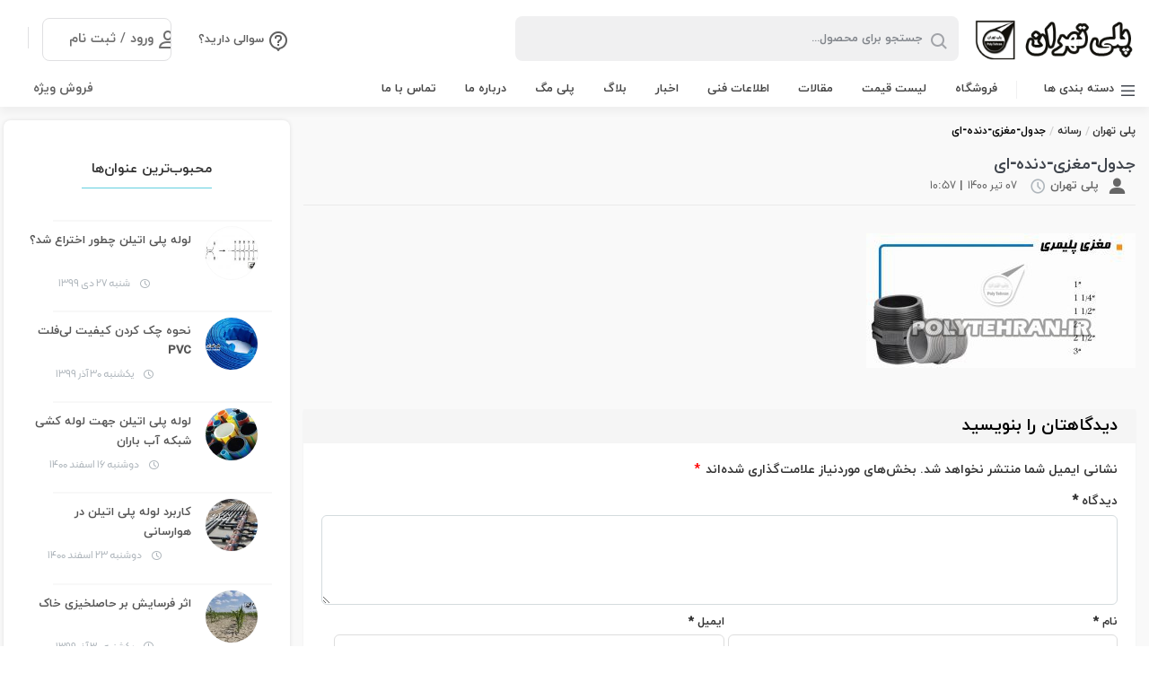

--- FILE ---
content_type: text/html; charset=UTF-8
request_url: https://polytehran.ir/?attachment_id=20959
body_size: 23968
content:
 
<!DOCTYPE html>
<html dir="rtl" lang="fa-IR">
	<head>
	    <meta charset="UTF-8">
		<meta name="viewport" content="width=device-width, initial-scale=0, maximum-scale=1">
		<link rel="profile" href="https://gmpg.org/xfn/11">
				<link rel="shortcut icon" href="https://polytehran.ir/wp-content/uploads/پلی-تهران-نمادک.png"/>
		<link rel="apple-touch-icon" href="https://polytehran.ir/wp-content/uploads/پلی-تهران-نمادک.png">
		<meta name="msapplication-TileColor" content="#ff6600">
        <meta name="msapplication-TileImage" content="https://polytehran.ir/wp-content/uploads/پلی-تهران-نمادک.png">
		<meta name='robots' content='index, follow, max-image-preview:large, max-snippet:-1, max-video-preview:-1' />
	<style>img:is([sizes="auto" i], [sizes^="auto," i]) { contain-intrinsic-size: 3000px 1500px }</style>
	
	<!-- This site is optimized with the Yoast SEO plugin v26.3 - https://yoast.com/wordpress/plugins/seo/ -->
	<title>جدول-مغزی-دنده-ای &#8211; پلی تهران</title>
	<link rel="canonical" href="https://polytehran.ir/" />
	<meta property="og:locale" content="fa_IR" />
	<meta property="og:type" content="article" />
	<meta property="og:title" content="جدول-مغزی-دنده-ای &#8211; پلی تهران" />
	<meta property="og:url" content="https://polytehran.ir/" />
	<meta property="og:site_name" content="پلی تهران" />
	<meta property="article:modified_time" content="2021-06-28T06:31:33+00:00" />
	<meta property="og:image" content="https://polytehran.ir" />
	<meta property="og:image:width" content="1000" />
	<meta property="og:image:height" content="500" />
	<meta property="og:image:type" content="image/jpeg" />
	<meta name="twitter:card" content="summary_large_image" />
	<script type="application/ld+json" class="yoast-schema-graph">{"@context":"https://schema.org","@graph":[{"@type":"WebPage","@id":"https://polytehran.ir/","url":"https://polytehran.ir/","name":"جدول-مغزی-دنده-ای &#8211; پلی تهران","isPartOf":{"@id":"https://polytehran.ir/#website"},"primaryImageOfPage":{"@id":"https://polytehran.ir/#primaryimage"},"image":{"@id":"https://polytehran.ir/#primaryimage"},"thumbnailUrl":"https://polytehran.ir/wp-content/uploads/جدول-مغزی-دنده-ای.jpg","datePublished":"2021-06-28T06:27:56+00:00","dateModified":"2021-06-28T06:31:33+00:00","breadcrumb":{"@id":"https://polytehran.ir/#breadcrumb"},"inLanguage":"fa-IR","potentialAction":[{"@type":"ReadAction","target":["https://polytehran.ir/"]}]},{"@type":"ImageObject","inLanguage":"fa-IR","@id":"https://polytehran.ir/#primaryimage","url":"https://polytehran.ir/wp-content/uploads/جدول-مغزی-دنده-ای.jpg","contentUrl":"https://polytehran.ir/wp-content/uploads/جدول-مغزی-دنده-ای.jpg","width":1000,"height":500},{"@type":"BreadcrumbList","@id":"https://polytehran.ir/#breadcrumb","itemListElement":[{"@type":"ListItem","position":1,"name":"خانه","item":"https://polytehran.ir/"},{"@type":"ListItem","position":2,"name":"مغزی پلی اتیلن ۱","item":"https://polytehran.ir/Product/BKP-18956/%d9%85%d8%ba%d8%b2%db%8c-%d9%be%d9%84%db%8c-%d8%a7%d8%aa%db%8c%d9%84%d9%86-1/"},{"@type":"ListItem","position":3,"name":"جدول-مغزی-دنده-ای"}]},{"@type":"WebSite","@id":"https://polytehran.ir/#website","url":"https://polytehran.ir/","name":"پلی تهران","description":"تولید کننده لوله و اتصالات پلی اتیلن","publisher":{"@id":"https://polytehran.ir/#organization"},"potentialAction":[{"@type":"SearchAction","target":{"@type":"EntryPoint","urlTemplate":"https://polytehran.ir/?s={search_term_string}"},"query-input":{"@type":"PropertyValueSpecification","valueRequired":true,"valueName":"search_term_string"}}],"inLanguage":"fa-IR"},{"@type":"Organization","@id":"https://polytehran.ir/#organization","name":"پلی تهران","url":"https://polytehran.ir/","logo":{"@type":"ImageObject","inLanguage":"fa-IR","@id":"https://polytehran.ir/#/schema/logo/image/","url":"https://polytehran.ir/wp-content/uploads/polytehranir.png","contentUrl":"https://polytehran.ir/wp-content/uploads/polytehranir.png","width":405,"height":145,"caption":"پلی تهران"},"image":{"@id":"https://polytehran.ir/#/schema/logo/image/"}}]}</script>
	<!-- / Yoast SEO plugin. -->


<link href='https://fonts.gstatic.com' crossorigin rel='preconnect' />
<link rel="alternate" type="application/rss+xml" title="پلی تهران &raquo; خوراک" href="https://polytehran.ir/feed/" />
<link rel="alternate" type="application/rss+xml" title="پلی تهران &raquo; خوراک دیدگاه‌ها" href="https://polytehran.ir/comments/feed/" />
<link rel="alternate" type="application/rss+xml" title="پلی تهران &raquo; جدول-مغزی-دنده-ای خوراک دیدگاه‌ها" href="https://polytehran.ir/?attachment_id=20959/feed/" />
<link rel='stylesheet' id='my_plugin_style-css' href='https://polytehran.ir/wp-content/plugins/dc-updater/assets/MyStyle.css' media='all' />
<link rel='stylesheet' id='wp-block-library-rtl-css' href='https://polytehran.ir/wp-includes/css/dist/block-library/style-rtl.min.css' media='all' />
<style id='classic-theme-styles-inline-css'>
/*! This file is auto-generated */
.wp-block-button__link{color:#fff;background-color:#32373c;border-radius:9999px;box-shadow:none;text-decoration:none;padding:calc(.667em + 2px) calc(1.333em + 2px);font-size:1.125em}.wp-block-file__button{background:#32373c;color:#fff;text-decoration:none}
</style>
<style id='global-styles-inline-css'>
:root{--wp--preset--aspect-ratio--square: 1;--wp--preset--aspect-ratio--4-3: 4/3;--wp--preset--aspect-ratio--3-4: 3/4;--wp--preset--aspect-ratio--3-2: 3/2;--wp--preset--aspect-ratio--2-3: 2/3;--wp--preset--aspect-ratio--16-9: 16/9;--wp--preset--aspect-ratio--9-16: 9/16;--wp--preset--color--black: #000000;--wp--preset--color--cyan-bluish-gray: #abb8c3;--wp--preset--color--white: #ffffff;--wp--preset--color--pale-pink: #f78da7;--wp--preset--color--vivid-red: #cf2e2e;--wp--preset--color--luminous-vivid-orange: #ff6900;--wp--preset--color--luminous-vivid-amber: #fcb900;--wp--preset--color--light-green-cyan: #7bdcb5;--wp--preset--color--vivid-green-cyan: #00d084;--wp--preset--color--pale-cyan-blue: #8ed1fc;--wp--preset--color--vivid-cyan-blue: #0693e3;--wp--preset--color--vivid-purple: #9b51e0;--wp--preset--gradient--vivid-cyan-blue-to-vivid-purple: linear-gradient(135deg,rgba(6,147,227,1) 0%,rgb(155,81,224) 100%);--wp--preset--gradient--light-green-cyan-to-vivid-green-cyan: linear-gradient(135deg,rgb(122,220,180) 0%,rgb(0,208,130) 100%);--wp--preset--gradient--luminous-vivid-amber-to-luminous-vivid-orange: linear-gradient(135deg,rgba(252,185,0,1) 0%,rgba(255,105,0,1) 100%);--wp--preset--gradient--luminous-vivid-orange-to-vivid-red: linear-gradient(135deg,rgba(255,105,0,1) 0%,rgb(207,46,46) 100%);--wp--preset--gradient--very-light-gray-to-cyan-bluish-gray: linear-gradient(135deg,rgb(238,238,238) 0%,rgb(169,184,195) 100%);--wp--preset--gradient--cool-to-warm-spectrum: linear-gradient(135deg,rgb(74,234,220) 0%,rgb(151,120,209) 20%,rgb(207,42,186) 40%,rgb(238,44,130) 60%,rgb(251,105,98) 80%,rgb(254,248,76) 100%);--wp--preset--gradient--blush-light-purple: linear-gradient(135deg,rgb(255,206,236) 0%,rgb(152,150,240) 100%);--wp--preset--gradient--blush-bordeaux: linear-gradient(135deg,rgb(254,205,165) 0%,rgb(254,45,45) 50%,rgb(107,0,62) 100%);--wp--preset--gradient--luminous-dusk: linear-gradient(135deg,rgb(255,203,112) 0%,rgb(199,81,192) 50%,rgb(65,88,208) 100%);--wp--preset--gradient--pale-ocean: linear-gradient(135deg,rgb(255,245,203) 0%,rgb(182,227,212) 50%,rgb(51,167,181) 100%);--wp--preset--gradient--electric-grass: linear-gradient(135deg,rgb(202,248,128) 0%,rgb(113,206,126) 100%);--wp--preset--gradient--midnight: linear-gradient(135deg,rgb(2,3,129) 0%,rgb(40,116,252) 100%);--wp--preset--font-size--small: 13px;--wp--preset--font-size--medium: 20px;--wp--preset--font-size--large: 36px;--wp--preset--font-size--x-large: 42px;--wp--preset--spacing--20: 0.44rem;--wp--preset--spacing--30: 0.67rem;--wp--preset--spacing--40: 1rem;--wp--preset--spacing--50: 1.5rem;--wp--preset--spacing--60: 2.25rem;--wp--preset--spacing--70: 3.38rem;--wp--preset--spacing--80: 5.06rem;--wp--preset--shadow--natural: 6px 6px 9px rgba(0, 0, 0, 0.2);--wp--preset--shadow--deep: 12px 12px 50px rgba(0, 0, 0, 0.4);--wp--preset--shadow--sharp: 6px 6px 0px rgba(0, 0, 0, 0.2);--wp--preset--shadow--outlined: 6px 6px 0px -3px rgba(255, 255, 255, 1), 6px 6px rgba(0, 0, 0, 1);--wp--preset--shadow--crisp: 6px 6px 0px rgba(0, 0, 0, 1);}:where(.is-layout-flex){gap: 0.5em;}:where(.is-layout-grid){gap: 0.5em;}body .is-layout-flex{display: flex;}.is-layout-flex{flex-wrap: wrap;align-items: center;}.is-layout-flex > :is(*, div){margin: 0;}body .is-layout-grid{display: grid;}.is-layout-grid > :is(*, div){margin: 0;}:where(.wp-block-columns.is-layout-flex){gap: 2em;}:where(.wp-block-columns.is-layout-grid){gap: 2em;}:where(.wp-block-post-template.is-layout-flex){gap: 1.25em;}:where(.wp-block-post-template.is-layout-grid){gap: 1.25em;}.has-black-color{color: var(--wp--preset--color--black) !important;}.has-cyan-bluish-gray-color{color: var(--wp--preset--color--cyan-bluish-gray) !important;}.has-white-color{color: var(--wp--preset--color--white) !important;}.has-pale-pink-color{color: var(--wp--preset--color--pale-pink) !important;}.has-vivid-red-color{color: var(--wp--preset--color--vivid-red) !important;}.has-luminous-vivid-orange-color{color: var(--wp--preset--color--luminous-vivid-orange) !important;}.has-luminous-vivid-amber-color{color: var(--wp--preset--color--luminous-vivid-amber) !important;}.has-light-green-cyan-color{color: var(--wp--preset--color--light-green-cyan) !important;}.has-vivid-green-cyan-color{color: var(--wp--preset--color--vivid-green-cyan) !important;}.has-pale-cyan-blue-color{color: var(--wp--preset--color--pale-cyan-blue) !important;}.has-vivid-cyan-blue-color{color: var(--wp--preset--color--vivid-cyan-blue) !important;}.has-vivid-purple-color{color: var(--wp--preset--color--vivid-purple) !important;}.has-black-background-color{background-color: var(--wp--preset--color--black) !important;}.has-cyan-bluish-gray-background-color{background-color: var(--wp--preset--color--cyan-bluish-gray) !important;}.has-white-background-color{background-color: var(--wp--preset--color--white) !important;}.has-pale-pink-background-color{background-color: var(--wp--preset--color--pale-pink) !important;}.has-vivid-red-background-color{background-color: var(--wp--preset--color--vivid-red) !important;}.has-luminous-vivid-orange-background-color{background-color: var(--wp--preset--color--luminous-vivid-orange) !important;}.has-luminous-vivid-amber-background-color{background-color: var(--wp--preset--color--luminous-vivid-amber) !important;}.has-light-green-cyan-background-color{background-color: var(--wp--preset--color--light-green-cyan) !important;}.has-vivid-green-cyan-background-color{background-color: var(--wp--preset--color--vivid-green-cyan) !important;}.has-pale-cyan-blue-background-color{background-color: var(--wp--preset--color--pale-cyan-blue) !important;}.has-vivid-cyan-blue-background-color{background-color: var(--wp--preset--color--vivid-cyan-blue) !important;}.has-vivid-purple-background-color{background-color: var(--wp--preset--color--vivid-purple) !important;}.has-black-border-color{border-color: var(--wp--preset--color--black) !important;}.has-cyan-bluish-gray-border-color{border-color: var(--wp--preset--color--cyan-bluish-gray) !important;}.has-white-border-color{border-color: var(--wp--preset--color--white) !important;}.has-pale-pink-border-color{border-color: var(--wp--preset--color--pale-pink) !important;}.has-vivid-red-border-color{border-color: var(--wp--preset--color--vivid-red) !important;}.has-luminous-vivid-orange-border-color{border-color: var(--wp--preset--color--luminous-vivid-orange) !important;}.has-luminous-vivid-amber-border-color{border-color: var(--wp--preset--color--luminous-vivid-amber) !important;}.has-light-green-cyan-border-color{border-color: var(--wp--preset--color--light-green-cyan) !important;}.has-vivid-green-cyan-border-color{border-color: var(--wp--preset--color--vivid-green-cyan) !important;}.has-pale-cyan-blue-border-color{border-color: var(--wp--preset--color--pale-cyan-blue) !important;}.has-vivid-cyan-blue-border-color{border-color: var(--wp--preset--color--vivid-cyan-blue) !important;}.has-vivid-purple-border-color{border-color: var(--wp--preset--color--vivid-purple) !important;}.has-vivid-cyan-blue-to-vivid-purple-gradient-background{background: var(--wp--preset--gradient--vivid-cyan-blue-to-vivid-purple) !important;}.has-light-green-cyan-to-vivid-green-cyan-gradient-background{background: var(--wp--preset--gradient--light-green-cyan-to-vivid-green-cyan) !important;}.has-luminous-vivid-amber-to-luminous-vivid-orange-gradient-background{background: var(--wp--preset--gradient--luminous-vivid-amber-to-luminous-vivid-orange) !important;}.has-luminous-vivid-orange-to-vivid-red-gradient-background{background: var(--wp--preset--gradient--luminous-vivid-orange-to-vivid-red) !important;}.has-very-light-gray-to-cyan-bluish-gray-gradient-background{background: var(--wp--preset--gradient--very-light-gray-to-cyan-bluish-gray) !important;}.has-cool-to-warm-spectrum-gradient-background{background: var(--wp--preset--gradient--cool-to-warm-spectrum) !important;}.has-blush-light-purple-gradient-background{background: var(--wp--preset--gradient--blush-light-purple) !important;}.has-blush-bordeaux-gradient-background{background: var(--wp--preset--gradient--blush-bordeaux) !important;}.has-luminous-dusk-gradient-background{background: var(--wp--preset--gradient--luminous-dusk) !important;}.has-pale-ocean-gradient-background{background: var(--wp--preset--gradient--pale-ocean) !important;}.has-electric-grass-gradient-background{background: var(--wp--preset--gradient--electric-grass) !important;}.has-midnight-gradient-background{background: var(--wp--preset--gradient--midnight) !important;}.has-small-font-size{font-size: var(--wp--preset--font-size--small) !important;}.has-medium-font-size{font-size: var(--wp--preset--font-size--medium) !important;}.has-large-font-size{font-size: var(--wp--preset--font-size--large) !important;}.has-x-large-font-size{font-size: var(--wp--preset--font-size--x-large) !important;}
:where(.wp-block-post-template.is-layout-flex){gap: 1.25em;}:where(.wp-block-post-template.is-layout-grid){gap: 1.25em;}
:where(.wp-block-columns.is-layout-flex){gap: 2em;}:where(.wp-block-columns.is-layout-grid){gap: 2em;}
:root :where(.wp-block-pullquote){font-size: 1.5em;line-height: 1.6;}
</style>
<link rel='stylesheet' id='contact-form-7-css' href='https://polytehran.ir/wp-content/plugins/contact-form-7/includes/css/styles.css' media='all' />
<link rel='stylesheet' id='contact-form-7-rtl-css' href='https://polytehran.ir/wp-content/plugins/contact-form-7/includes/css/styles-rtl.css' media='all' />
<link rel='stylesheet' id='woocommerce-layout-rtl-css' href='https://polytehran.ir/wp-content/plugins/woocommerce/assets/css/woocommerce-layout-rtl.css' media='all' />
<link rel='stylesheet' id='woocommerce-smallscreen-rtl-css' href='https://polytehran.ir/wp-content/plugins/woocommerce/assets/css/woocommerce-smallscreen-rtl.css' media='only screen and (max-width: 768px)' />
<link rel='stylesheet' id='woocommerce-general-rtl-css' href='https://polytehran.ir/wp-content/plugins/woocommerce/assets/css/woocommerce-rtl.css' media='all' />
<style id='woocommerce-inline-inline-css'>
.woocommerce form .form-row .required { visibility: visible; }
</style>
<link rel='stylesheet' id='ppress-frontend-css' href='https://polytehran.ir/wp-content/plugins/wp-user-avatar/assets/css/frontend.min.css' media='all' />
<link rel='stylesheet' id='ppress-flatpickr-css' href='https://polytehran.ir/wp-content/plugins/wp-user-avatar/assets/flatpickr/flatpickr.min.css' media='all' />
<link rel='stylesheet' id='ppress-select2-css' href='https://polytehran.ir/wp-content/plugins/wp-user-avatar/assets/select2/select2.min.css' media='all' />
<link rel='stylesheet' id='cmplz-general-css' href='https://polytehran.ir/wp-content/plugins/complianz-gdpr/assets/css/cookieblocker.min.css' media='all' />
<link rel='stylesheet' id='swatches-and-photos-css' href='https://polytehran.ir/wp-content/plugins/Bigikala-Swatches/assets/css/swatches-and-photos.css' media='all' />
<link rel='stylesheet' id='brands-styles-css' href='https://polytehran.ir/wp-content/plugins/woocommerce/assets/css/brands.css' media='all' />
<link rel='stylesheet' id='dgwt-wcas-style-css' href='https://polytehran.ir/wp-content/plugins/ajax-search-for-woocommerce/assets/css/style.min.css' media='all' />
<link rel='stylesheet' id='bigikala-style-css' href='https://polytehran.ir/wp-content/themes/Bigikala/style.css' media='all' />
<link rel='stylesheet' id='bootstrap-css' href='https://polytehran.ir/wp-content/themes/Bigikala/assets/css/bootstrap.min.css' media='all' />
<link rel='stylesheet' id='sweetalert-css' href='https://polytehran.ir/wp-content/themes/Bigikala/assets/css/sweetalert2.min.css' media='all' />
<link rel='stylesheet' id='bigikala-main-theme-css' href='https://polytehran.ir/wp-content/themes/Bigikala/assets/css/blue.min.css' media='all' />
<style id='bigikala-main-theme-inline-css'>

    
.matrix_wolfbody { background-color : #F9F9F9 !important; }.footerinfobar {background-color:#6D717A;color:#fff;}.footerinfobar a {
		color:#fff;}.matrix_wolfbody {background-color:#F9F9F9;}.tbar-background {background-color:#000000;color:#FFFFFF;}.header-logo img {
    max-height: 50px;
    max-width: 180px;
}
</style>
<link rel='stylesheet' id='swiper-css-css' href='https://polytehran.ir/wp-content/themes/Bigikala/assets/css/swiper.min.css' media='all' />
<link rel='stylesheet' id='slick.css-css' href='https://polytehran.ir/wp-content/themes/Bigikala/assets/css/slick.css' media='all' />
<link rel='stylesheet' id='slick.theme-css' href='https://polytehran.ir/wp-content/themes/Bigikala/assets/css/slick-theme.css' media='all' />
<link rel='stylesheet' id='owl.carousel.css-css' href='https://polytehran.ir/wp-content/themes/Bigikala/assets/css/owl.carousel.min.css' media='all' />
<link rel='stylesheet' id='owl.carousel.theme-css' href='https://polytehran.ir/wp-content/themes/Bigikala/assets/css/owl.theme.default.min.css' media='all' />
<link rel='stylesheet' id='all.css-css' href='https://polytehran.ir/wp-content/themes/Bigikala/assets/css/all.css' media='all' />
<link rel='stylesheet' id='jcaa-core-css' href='https://polytehran.ir/wp-content/plugins/Bigilala-Attributes/assets/css/core.css' media='all' />
<link rel='stylesheet' id='jcaa-basic-css' href='https://polytehran.ir/wp-content/plugins/Bigilala-Attributes/assets/css/basic.css' media='all' />
<link rel='stylesheet' id='tablepress-default-css' href='https://polytehran.ir/wp-content/plugins/tablepress/css/build/default-rtl.css' media='all' />
<link rel='stylesheet' id='woocommerce-pre-invoice-css-css' href='https://polytehran.ir/wp-content/plugins/woocommerce-pre-invoice/assets/css/woocommerce-pre-invoice-frontend.css' media='all' />
<script src="https://polytehran.ir/wp-content/plugins/dc-updater/assets/MyScript.js" id="my_plugin_script-js"></script>
<script id="image-watermark-no-right-click-js-before">
/* <![CDATA[ */
var iwArgsNoRightClick = {"rightclick":"Y","draganddrop":"Y"};
/* ]]> */
</script>
<script src="https://polytehran.ir/wp-content/plugins/image-watermark/js/no-right-click.js" id="image-watermark-no-right-click-js"></script>
<script src="https://polytehran.ir/wp-includes/js/jquery/jquery.min.js" id="jquery-core-js"></script>
<script src="https://polytehran.ir/wp-includes/js/jquery/jquery-migrate.min.js" id="jquery-migrate-js"></script>
<script src="https://polytehran.ir/wp-content/plugins/woocommerce/assets/js/jquery-blockui/jquery.blockUI.min.js" id="wc-jquery-blockui-js" data-wp-strategy="defer"></script>
<script id="wc-add-to-cart-js-extra">
/* <![CDATA[ */
var wc_add_to_cart_params = {"ajax_url":"\/wp-admin\/admin-ajax.php","wc_ajax_url":"\/?wc-ajax=%%endpoint%%","i18n_view_cart":"\u0645\u0634\u0627\u0647\u062f\u0647 \u0633\u0628\u062f \u062e\u0631\u06cc\u062f","cart_url":"https:\/\/polytehran.ir\/cart\/","is_cart":"","cart_redirect_after_add":"no"};
/* ]]> */
</script>
<script src="https://polytehran.ir/wp-content/plugins/woocommerce/assets/js/frontend/add-to-cart.min.js" id="wc-add-to-cart-js" data-wp-strategy="defer"></script>
<script src="https://polytehran.ir/wp-content/plugins/woocommerce/assets/js/js-cookie/js.cookie.min.js" id="wc-js-cookie-js" defer="defer" data-wp-strategy="defer"></script>
<script id="woocommerce-js-extra">
/* <![CDATA[ */
var woocommerce_params = {"ajax_url":"\/wp-admin\/admin-ajax.php","wc_ajax_url":"\/?wc-ajax=%%endpoint%%","i18n_password_show":"Show password","i18n_password_hide":"Hide password"};
/* ]]> */
</script>
<script src="https://polytehran.ir/wp-content/plugins/woocommerce/assets/js/frontend/woocommerce.min.js" id="woocommerce-js" defer="defer" data-wp-strategy="defer"></script>
<script src="https://polytehran.ir/wp-content/plugins/wp-user-avatar/assets/flatpickr/flatpickr.min.js" id="ppress-flatpickr-js"></script>
<script src="https://polytehran.ir/wp-content/plugins/wp-user-avatar/assets/select2/select2.min.js" id="ppress-select2-js"></script>
<script src="https://polytehran.ir/wp-content/plugins/js_composer/assets/js/vendors/woocommerce-add-to-cart.js" id="vc_woocommerce-add-to-cart-js-js"></script>
<script id="my_loadmore-js-extra">
/* <![CDATA[ */
var loadmore_params = {"ajaxurl":"https:\/\/polytehran.ir\/wp-admin\/admin-ajax.php","posts":"{\"attachment_id\":20959,\"error\":\"\",\"m\":\"\",\"p\":20959,\"post_parent\":\"\",\"subpost\":\"\",\"subpost_id\":\"\",\"attachment\":\"\",\"name\":\"\",\"pagename\":\"\",\"page_id\":0,\"second\":\"\",\"minute\":\"\",\"hour\":\"\",\"day\":0,\"monthnum\":0,\"year\":0,\"w\":0,\"category_name\":\"\",\"tag\":\"\",\"cat\":\"\",\"tag_id\":\"\",\"author\":\"\",\"author_name\":\"\",\"feed\":\"\",\"tb\":\"\",\"paged\":0,\"meta_key\":\"\",\"meta_value\":\"\",\"preview\":\"\",\"s\":\"\",\"sentence\":\"\",\"title\":\"\",\"fields\":\"all\",\"menu_order\":\"\",\"embed\":\"\",\"category__in\":[],\"category__not_in\":[],\"category__and\":[],\"post__in\":[],\"post__not_in\":[],\"post_name__in\":[],\"tag__in\":[],\"tag__not_in\":[],\"tag__and\":[],\"tag_slug__in\":[],\"tag_slug__and\":[],\"post_parent__in\":[],\"post_parent__not_in\":[],\"author__in\":[],\"author__not_in\":[],\"search_columns\":[],\"ignore_sticky_posts\":false,\"suppress_filters\":false,\"cache_results\":true,\"update_post_term_cache\":true,\"update_menu_item_cache\":false,\"lazy_load_term_meta\":true,\"update_post_meta_cache\":true,\"post_type\":\"\",\"posts_per_page\":12,\"nopaging\":false,\"comments_per_page\":\"5\",\"no_found_rows\":false,\"order\":\"DESC\"}","current_page":"1","surl":"https:\/\/polytehran.ir","lurl":"https:\/\/polytehran.ir\/wp-content\/uploads\/\u067e\u0644\u06cc-\u062a\u0647\u0631\u0627\u0646-\u0622\u06cc\u06a9\u0648\u0646.png","max_page":"0","cna":"\u0645\u0642\u0627\u06cc\u0633\u0647 \u0628\u06cc\u0634 \u0627\u0632 \u06f4 \u06a9\u0627\u0644\u0627 \u0627\u0645\u06a9\u0627\u0646 \u067e\u0630\u06cc\u0631 \u0646\u0645\u06cc\u0628\u0627\u0634\u062f","eil":"\u0627\u06cc\u0646 \u06a9\u0627\u0644\u0627 \u0627\u0632 \u067e\u06cc\u0634 \u062f\u0631 \u0644\u06cc\u0633\u062a \u0648\u062c\u0648\u062f \u062f\u0627\u0631\u062f"};
/* ]]> */
</script>
<script src="https://polytehran.ir/wp-content/themes/Bigikala/assets/js/myloadmore.js" id="my_loadmore-js"></script>
<script src="https://polytehran.ir/wp-content/themes/Bigikala/classes/wonder/js/flipclock.min.js" id="jquery-flipclock-js"></script>
<script src="https://polytehran.ir/wp-content/themes/Bigikala/classes/wonder/js/jquery.countdown.js" id="jquery-lif-js"></script>
<link rel="https://api.w.org/" href="https://polytehran.ir/wp-json/" /><link rel="alternate" title="JSON" type="application/json" href="https://polytehran.ir/wp-json/wp/v2/media/20959" /><link rel="EditURI" type="application/rsd+xml" title="RSD" href="https://polytehran.ir/xmlrpc.php?rsd" />
<meta name="generator" content="WordPress 6.8.3" />
<meta name="generator" content="WooCommerce 10.3.4" />
<link rel='shortlink' href='https://polytehran.ir/?p=20959' />
<link rel="alternate" title="oEmbed (JSON)" type="application/json+oembed" href="https://polytehran.ir/wp-json/oembed/1.0/embed?url=https%3A%2F%2Fpolytehran.ir%2F%3Fattachment_id%3D20959" />
<link rel="alternate" title="oEmbed (XML)" type="text/xml+oembed" href="https://polytehran.ir/wp-json/oembed/1.0/embed?url=https%3A%2F%2Fpolytehran.ir%2F%3Fattachment_id%3D20959&#038;format=xml" />
<script>var daim_ajax_url = "https://polytehran.ir/wp-admin/admin-ajax.php";var daim_nonce = "23f3163440";</script><!-- Analytics by WP Statistics - https://wp-statistics.com -->
		<style>
			.dgwt-wcas-ico-magnifier,.dgwt-wcas-ico-magnifier-handler{max-width:20px}.dgwt-wcas-search-wrapp{max-width:600px}		</style>
			<noscript><style>.woocommerce-product-gallery{ opacity: 1 !important; }</style></noscript>
			<style>

		/**
		 * Dynamic Styles
		 */
		ul.jcaa_attr_variable_select .jcaa_attr_option:hover{
		 	border-color:#333333 !important;
		 }
		
		.jcaa_attr_select .jcaa_attr_option, .jcaa_attr_select .jcaa_attr_option.jcass_attr_disable:hover{
			border: 2px solid #FFFFFF !important;
		}

				.jcaa_attr_select.jcaa_size_small .jcaa_obj_image.jcaa_attr_option, .jcaa_attr_select.jcaa_size_small .jcaa_obj_color.jcaa_attr_option{
			width: 20px;
			height: 20px;
		}

        .upsells.products .jcaa_attr_select.jcaa_size_small .jcaa_obj_image.jcaa_attr_option, .upsells.products .jcaa_attr_select.jcaa_size_small .jcaa_obj_color.jcaa_attr_option{
            width: 20px;
            height: 20px;
        }

		.jcaa_attr_select.jcaa_size_small .jcaa_obj_text.jcaa_attr_option{
			line-height: 20px;
			font-size:10px;
		}
				.jcaa_attr_select.jcaa_size_medium .jcaa_obj_image.jcaa_attr_option, .jcaa_attr_select.jcaa_size_medium .jcaa_obj_color.jcaa_attr_option{
			width: 30px;
			height: 30px;
		}

        .upsells.products .jcaa_attr_select.jcaa_size_medium .jcaa_obj_image.jcaa_attr_option, .upsells.products .jcaa_attr_select.jcaa_size_medium .jcaa_obj_color.jcaa_attr_option{
            width: 30px;
            height: 30px;
        }

		.jcaa_attr_select.jcaa_size_medium .jcaa_obj_text.jcaa_attr_option{
			line-height: 30px;
			font-size:15px;
		}
				.jcaa_attr_select.jcaa_size_large .jcaa_obj_image.jcaa_attr_option, .jcaa_attr_select.jcaa_size_large .jcaa_obj_color.jcaa_attr_option{
			width: 40px;
			height: 40px;
		}

        .upsells.products .jcaa_attr_select.jcaa_size_large .jcaa_obj_image.jcaa_attr_option, .upsells.products .jcaa_attr_select.jcaa_size_large .jcaa_obj_color.jcaa_attr_option{
            width: 40px;
            height: 40px;
        }

		.jcaa_attr_select.jcaa_size_large .jcaa_obj_text.jcaa_attr_option{
			line-height: 40px;
			font-size:20px;
		}
		
		ul.jcaa_attr_select li{
			border: 1px solid #DDDDDD;
		}

		.jcaa_attr_select .jcaa_active_attr{
			border-color: #333333;
		}

		.jcaa_attr_select .jcass_attr_disabled{
			opacity: 0.2;
		}

		
		</style>
		<meta name="generator" content="Powered by WPBakery Page Builder - drag and drop page builder for WordPress."/>
<link rel="icon" href="https://polytehran.ir/wp-content/uploads/cropped-پلی-تهران-نمادک-32x32.png" sizes="32x32" />
<link rel="icon" href="https://polytehran.ir/wp-content/uploads/cropped-پلی-تهران-نمادک-192x192.png" sizes="192x192" />
<link rel="apple-touch-icon" href="https://polytehran.ir/wp-content/uploads/cropped-پلی-تهران-نمادک-180x180.png" />
<meta name="msapplication-TileImage" content="https://polytehran.ir/wp-content/uploads/cropped-پلی-تهران-نمادک-270x270.png" />
<noscript><style> .wpb_animate_when_almost_visible { opacity: 1; }</style></noscript>				<script>
		var $=jQuery;
		</script>
	</head>
    	<body data-rsssl=1 class="rtl attachment wp-singular attachment-template-default single single-attachment postid-20959 attachmentid-20959 attachment-jpeg wp-theme-Bigikala theme-Bigikala woocommerce-no-js fullwide blue wpb-js-composer js-comp-ver-6.6.0 vc_responsive">
				<div class="container-bigikala matrix_wolfbody">
		    <header class="site-header">
			<div class="row header">
							
				
				<div class="container-bigikala">
					<div class="container-bigikala header-row">
						<div class="col-md-9 row">
																					 				<div class="tbar">
							 				    			
							    <div class="c-header__btn-container">
<div>
                                                    <style>
                                                    a.c-header__btn-user {
                                                        display: flex;
                                                        align-items: center;
                                                        justify-content: center;
                                                    }

                                                    a.c-header__btn-user:after {
                                                        content: unset;
                                                    }
                                                    .c-header__btn-container{
                                                        padding: unset !important;
                                                    }
                                                </style>
                                                                                                        <a href="https://polytehran.ir/my-account/" class="c-header__btn-user">ورود / ثبت نام</a>
                                                                                                                                                              
                                                		                               </div>

                                </div>
                                
							</div>
															 <a href="https://polytehran.ir/faq/" class="c-header__faq">سوالی دارید؟</a>														<div class="navbar-search">
								<div  class="dgwt-wcas-search-wrapp dgwt-wcas-no-submit woocommerce dgwt-wcas-style-solaris js-dgwt-wcas-layout-classic dgwt-wcas-layout-classic js-dgwt-wcas-mobile-overlay-enabled">
		<form class="dgwt-wcas-search-form" role="search" action="https://polytehran.ir/" method="get">
		<div class="dgwt-wcas-sf-wrapp">
							<svg class="dgwt-wcas-ico-magnifier" xmlns="http://www.w3.org/2000/svg"
					 xmlns:xlink="http://www.w3.org/1999/xlink" x="0px" y="0px"
					 viewBox="0 0 51.539 51.361" xml:space="preserve">
		             <path 						 d="M51.539,49.356L37.247,35.065c3.273-3.74,5.272-8.623,5.272-13.983c0-11.742-9.518-21.26-21.26-21.26 S0,9.339,0,21.082s9.518,21.26,21.26,21.26c5.361,0,10.244-1.999,13.983-5.272l14.292,14.292L51.539,49.356z M2.835,21.082 c0-10.176,8.249-18.425,18.425-18.425s18.425,8.249,18.425,18.425S31.436,39.507,21.26,39.507S2.835,31.258,2.835,21.082z"/>
				</svg>
							<label class="screen-reader-text"
				   for="dgwt-wcas-search-input-1">Products search</label>

			<input id="dgwt-wcas-search-input-1"
				   type="search"
				   class="dgwt-wcas-search-input"
				   name="s"
				   value=""
				   placeholder="جستجو برای محصول..."
				   autocomplete="off"
							/>
			<div class="dgwt-wcas-preloader"></div>

			<div class="dgwt-wcas-voice-search"></div>

			
			<input type="hidden" name="post_type" value="product"/>
			<input type="hidden" name="dgwt_wcas" value="1"/>

			
					</div>
	</form>
</div>
							</div>
														
						</div>
												<div class="col-md-3 row header-logo">
														<a class="white-logo" href="https://polytehran.ir/"><img src="https://polytehran.ir/wp-content/uploads/پلی-تهران-آیکون.png" alt="پلی تهران"></a>
							<a class="dark-logo" href="https://polytehran.ir/"><img src="https://polytehran.ir/wp-content/uploads/پلی-تهران-آیکون-سفید.png" alt="پلی تهران"></a>						</div>
					</div>
				</div>
			</div>

			<div class="row navbar-primary">
				<div class="container-bigikala">
					<div class="container-bigikala main-menu-div">
					    <div class="bk_menu bk_vertical_menu level" >
	<div class="bigi">
        		<ul>
							<li>
					<span class="title">
					    <a href="https://polytehran.ir/categories/" 
					        					        					        					        					    >
					        دسته بندی ها					    </a>
					</span>
					<span class="arrow dashicons dashicons-arrow-down-alt2"></span>
                                                                <ul class="level">
                                                            <li>
                                    <span class="title2">
                                        <a href="https://polytehran.ir/product-category/pipe/" 
                                          					                      					                      					                      					                    >
                                            لوله                                        </a>
                                    </span>
	                                                                        <div class="submenu">
                                            <ul>
                                                                                                
                                                                                                    <li class="title">
                                                        <span class="title3">
                                                        <a href="https://polytehran.ir/product-category/pipe/drip-polyethylene-pipe/" 
                                                        					                                    					                                    					                                    >
                                                            لوله پلی اتیلن قطره ای                                                        </a>
                                                        </span>
                                                    </li>
                                                                                                                                                                    <li class="item">
                                                            <a href="https://polytehran.ir/product-category/pipe/drip-polyethylene-pipe/drip-tape/" 
                                                            					                                        					                                        					                                                                                                    >
                                                                نوار آبیاری                                                            </a>
                                                        </li>
                                                                                                                <li class="item">
                                                            <a href="https://polytehran.ir/product-category/pipe/drip-polyethylene-pipe/pipe-16/" 
                                                            					                                        					                                        					                                                                                                    >
                                                                لوله 16                                                            </a>
                                                        </li>
                                                                                                                                                                                                                <li class="title">
                                                        <span class="title3">
                                                        <a href="https://polytehran.ir/product-category/pipe/polyethylene-water-pipe/" 
                                                        					                                    					                                    					                                    >
                                                            لوله پلی اتیلن آبرسانی                                                        </a>
                                                        </span>
                                                    </li>
                                                                                                                                                                    <li class="item">
                                                            <a href="https://polytehran.ir/product-category/pipe/polyethylene-water-pipe/pipe-20/" 
                                                            					                                        					                                        					                                                                                                    >
                                                                لوله 20                                                            </a>
                                                        </li>
                                                                                                                <li class="item">
                                                            <a href="https://polytehran.ir/product-category/pipe/polyethylene-water-pipe/pipe-25/" 
                                                            					                                        					                                        					                                                                                                    >
                                                                لوله 25                                                            </a>
                                                        </li>
                                                                                                                <li class="item">
                                                            <a href="https://polytehran.ir/product-category/pipe/polyethylene-water-pipe/pipe-32/" 
                                                            					                                        					                                        					                                                                                                    >
                                                                لوله 32                                                            </a>
                                                        </li>
                                                                                                                <li class="item">
                                                            <a href="https://polytehran.ir/product-category/pipe/polyethylene-water-pipe/pipe-40/" 
                                                            					                                        					                                        					                                                                                                    >
                                                                لوله 40                                                            </a>
                                                        </li>
                                                                                                                <li class="item">
                                                            <a href="https://polytehran.ir/product-category/pipe/polyethylene-water-pipe/pipe-50/" 
                                                            					                                        					                                        					                                                                                                    >
                                                                لوله 50                                                            </a>
                                                        </li>
                                                                                                                <li class="item">
                                                            <a href="https://polytehran.ir/product-category/pipe/polyethylene-water-pipe/pipe-63/" 
                                                            					                                        					                                        					                                                                                                    >
                                                                لوله 63                                                            </a>
                                                        </li>
                                                                                                                <li class="item">
                                                            <a href="https://polytehran.ir/product-category/pipe/polyethylene-water-pipe/pipe-75/" 
                                                            					                                        					                                        					                                                                                                    >
                                                                لوله 75                                                            </a>
                                                        </li>
                                                                                                                <li class="item">
                                                            <a href="https://polytehran.ir/product-category/pipe/polyethylene-water-pipe/pipe-90/" 
                                                            					                                        					                                        					                                                                                                    >
                                                                لوله 90                                                            </a>
                                                        </li>
                                                                                                                <li class="item">
                                                            <a href="https://polytehran.ir/product-category/pipe/polyethylene-water-pipe/pipe-110/" 
                                                            					                                        					                                        					                                                                                                    >
                                                                لوله 110                                                            </a>
                                                        </li>
                                                                                                                <li class="item">
                                                            <a href="https://polytehran.ir/product-category/pipe/polyethylene-water-pipe/pipe-125/" 
                                                            					                                        					                                        					                                                                                                    >
                                                                لوله 125                                                            </a>
                                                        </li>
                                                                                                                                                                                                        </ul>
                                            <div class="bk_image"></div>
											<div class="lines">
                                                <div class="line"></div>
                                                <div class="line"></div>
                                                <div class="line"></div>
                                                <div class="line"></div>
                                            </div>
                                        </div>
                                                                    </li>
                                                            <li>
                                    <span class="title2">
                                        <a href="https://polytehran.ir/product-category/fittings/" 
                                          					                      					                      					                      					                    >
                                            اتصالات                                        </a>
                                    </span>
	                                                                        <div class="submenu">
                                            <ul>
                                                                                                
                                                                                                    <li class="title">
                                                        <span class="title3">
                                                        <a href="https://polytehran.ir/product-category/fittings/drip-polyethylene-fittings/" 
                                                        					                                    					                                    					                                    >
                                                            اتصالات پلی اتیلن قطره ای                                                        </a>
                                                        </span>
                                                    </li>
                                                                                                                                                                    <li class="item">
                                                            <a href="https://polytehran.ir/product-category/fittings/drip-polyethylene-fittings/end-clamp-16/" 
                                                            					                                        					                                        					                                                                                                    >
                                                                بست انتهایی 16                                                            </a>
                                                        </li>
                                                                                                                <li class="item">
                                                            <a href="https://polytehran.ir/product-category/fittings/drip-polyethylene-fittings/start-coupling-16/" 
                                                            					                                        					                                        					                                                                                                    >
                                                                بست ابتدایی 16                                                            </a>
                                                        </li>
                                                                                                                <li class="item">
                                                            <a href="https://polytehran.ir/product-category/fittings/drip-polyethylene-fittings/clamp16/" 
                                                            					                                        					                                        					                                                                                                    >
                                                                بست لوله 16                                                            </a>
                                                        </li>
                                                                                                                <li class="item">
                                                            <a href="https://polytehran.ir/product-category/fittings/drip-polyethylene-fittings/tee-16/" 
                                                            					                                        					                                        					                                                                                                    >
                                                                سه راه 16                                                            </a>
                                                        </li>
                                                                                                                <li class="item">
                                                            <a href="https://polytehran.ir/product-category/fittings/drip-polyethylene-fittings/straight-coupling-16/" 
                                                            					                                        					                                        					                                                                                                    >
                                                                رابط 16                                                            </a>
                                                        </li>
                                                                                                                <li class="item">
                                                            <a href="https://polytehran.ir/product-category/fittings/drip-polyethylene-fittings/elbow-16/" 
                                                            					                                        					                                        					                                                                                                    >
                                                                زانو 16                                                            </a>
                                                        </li>
                                                                                                                <li class="item">
                                                            <a href="https://polytehran.ir/product-category/fittings/drip-polyethylene-fittings/washer/" 
                                                            					                                        					                                        					                                                                                                    >
                                                                واشر                                                            </a>
                                                        </li>
                                                                                                                <li class="item">
                                                            <a href="https://polytehran.ir/product-category/fittings/drip-polyethylene-fittings/dripper/" 
                                                            					                                        					                                        					                                                                                                    >
                                                                قطره چکان                                                            </a>
                                                        </li>
                                                                                                                <li class="item">
                                                            <a href="https://polytehran.ir/product-category/fittings/drip-polyethylene-fittings/punch-16-pipe/" 
                                                            					                                        					                                        					                                                                                                    >
                                                                آچار پانچ                                                            </a>
                                                        </li>
                                                                                                                <li class="item">
                                                            <a href="https://polytehran.ir/product-category/fittings/drip-polyethylene-fittings/tap-fitings/" 
                                                            					                                        					                                        					                                                                                                    >
                                                                اتصالات تیپ                                                            </a>
                                                        </li>
                                                                                                                <li class="item">
                                                            <a href="https://polytehran.ir/product-category/fittings/drip-polyethylene-fittings/irrigation-valve/" 
                                                            					                                        					                                        					                                                                                                    >
                                                                شیرآلات قطره ای                                                            </a>
                                                        </li>
                                                                                                                <li class="item">
                                                            <a href="https://polytehran.ir/product-category/fittings/drip-polyethylene-fittings/branch/" 
                                                            					                                        					                                        					                                                                                                    >
                                                                انشعاب                                                            </a>
                                                        </li>
                                                                                                                                                                                                                <li class="title">
                                                        <span class="title3">
                                                        <a href="https://polytehran.ir/product-category/fittings/screw-polyethylene-fittings/" 
                                                        					                                    					                                    					                                    >
                                                            اتصالات پلی اتیلن پیچی                                                        </a>
                                                        </span>
                                                    </li>
                                                                                                                                                                    <li class="item">
                                                            <a href="https://polytehran.ir/product-category/fittings/screw-polyethylene-fittings/male-adaptor/" 
                                                            					                                        					                                        					                                                                                                    >
                                                                اتصال نر                                                            </a>
                                                        </li>
                                                                                                                <li class="item">
                                                            <a href="https://polytehran.ir/product-category/fittings/screw-polyethylene-fittings/female-adaptor/" 
                                                            					                                        					                                        					                                                                                                    >
                                                                اتصال ماده                                                            </a>
                                                        </li>
                                                                                                                <li class="item">
                                                            <a href="https://polytehran.ir/product-category/fittings/screw-polyethylene-fittings/straight-coupling/" 
                                                            					                                        					                                        					                                                                                                    >
                                                                رابط                                                            </a>
                                                        </li>
                                                                                                                <li class="item">
                                                            <a href="https://polytehran.ir/product-category/fittings/screw-polyethylene-fittings/elbow/" 
                                                            					                                        					                                        					                                                                                                    >
                                                                زانو                                                            </a>
                                                        </li>
                                                                                                                <li class="item">
                                                            <a href="https://polytehran.ir/product-category/fittings/screw-polyethylene-fittings/elbow-with-treaded-female-off-take/" 
                                                            					                                        					                                        					                                                                                                    >
                                                                زانو ماده                                                            </a>
                                                        </li>
                                                                                                                <li class="item">
                                                            <a href="https://polytehran.ir/product-category/fittings/screw-polyethylene-fittings/elbow-with-treaded-male-off-take/" 
                                                            					                                        					                                        					                                                                                                    >
                                                                زانو نر                                                            </a>
                                                        </li>
                                                                                                                <li class="item">
                                                            <a href="https://polytehran.ir/product-category/fittings/screw-polyethylene-fittings/quick-tree-coupling/" 
                                                            					                                        					                                        					                                                                                                    >
                                                                سه راه                                                            </a>
                                                        </li>
                                                                                                                <li class="item">
                                                            <a href="https://polytehran.ir/product-category/fittings/screw-polyethylene-fittings/tee-with-treaded-female-off-take-branch/" 
                                                            					                                        					                                        					                                                                                                    >
                                                                سه راه ماده                                                            </a>
                                                        </li>
                                                                                                                <li class="item">
                                                            <a href="https://polytehran.ir/product-category/fittings/screw-polyethylene-fittings/tee-with-treaded-male-off-take-branch/" 
                                                            					                                        					                                        					                                                                                                    >
                                                                سه راه نر                                                            </a>
                                                        </li>
                                                                                                                <li class="item">
                                                            <a href="https://polytehran.ir/product-category/fittings/screw-polyethylene-fittings/tee-with-treaded-reducing-off-take-branch/" 
                                                            					                                        					                                        					                                                                                                    >
                                                                سه راه تبدیل                                                            </a>
                                                        </li>
                                                                                                                <li class="item">
                                                            <a href="https://polytehran.ir/product-category/fittings/screw-polyethylene-fittings/flanged-adaptor/" 
                                                            					                                        					                                        					                                                                                                    >
                                                                اتصال فلنج دار                                                            </a>
                                                        </li>
                                                                                                                <li class="item">
                                                            <a href="https://polytehran.ir/product-category/fittings/screw-polyethylene-fittings/end-cap/" 
                                                            					                                        					                                        					                                                                                                    >
                                                                درپوش انتهایی                                                            </a>
                                                        </li>
                                                                                                                <li class="item">
                                                            <a href="https://polytehran.ir/product-category/fittings/screw-polyethylene-fittings/clamp-siddles/" 
                                                            					                                        					                                        					                                                                                                    >
                                                                کمربند                                                            </a>
                                                        </li>
                                                                                                                <li class="item">
                                                            <a href="https://polytehran.ir/product-category/fittings/screw-polyethylene-fittings/reducing-coupling/" 
                                                            					                                        					                                        					                                                                                                    >
                                                                تبدیل                                                            </a>
                                                        </li>
                                                                                                                                                                                                                <li class="title">
                                                        <span class="title3">
                                                        <a href="https://polytehran.ir/product-category/fittings/polyethylene-threaded-fittings/" 
                                                        					                                    					                                    					                                    >
                                                            اتصالات رزوه ای                                                        </a>
                                                        </span>
                                                    </li>
                                                                                                                                                                    <li class="item">
                                                            <a href="https://polytehran.ir/product-category/fittings/polyethylene-threaded-fittings/thread-nipple/" 
                                                            					                                        					                                        					                                                                                                    >
                                                                مغزی                                                            </a>
                                                        </li>
                                                                                                                <li class="item">
                                                            <a href="https://polytehran.ir/product-category/fittings/polyethylene-threaded-fittings/threaded-cap/" 
                                                            					                                        					                                        					                                                                                                    >
                                                                درپوش                                                            </a>
                                                        </li>
                                                                                                                <li class="item">
                                                            <a href="https://polytehran.ir/product-category/fittings/polyethylene-threaded-fittings/threaded-elbow/" 
                                                            					                                        					                                        					                                                                                                    >
                                                                زانو                                                            </a>
                                                        </li>
                                                                                                                <li class="item">
                                                            <a href="https://polytehran.ir/product-category/fittings/polyethylene-threaded-fittings/threaded-tee/" 
                                                            					                                        					                                        					                                                                                                    >
                                                                سه راه                                                            </a>
                                                        </li>
                                                                                                                <li class="item">
                                                            <a href="https://polytehran.ir/product-category/fittings/polyethylene-threaded-fittings/threaded-reducing/" 
                                                            					                                        					                                        					                                                                                                    >
                                                                تبدیل                                                            </a>
                                                        </li>
                                                                                                                                                                                                                <li class="title">
                                                        <span class="title3">
                                                        <a href="https://polytehran.ir/product-category/fittings/welded-polyethylene-fittings/" 
                                                        					                                    					                                    					                                    >
                                                            اتصالات پلی اتیلن جوشی                                                        </a>
                                                        </span>
                                                    </li>
                                                                                                                                                                    <li class="item">
                                                            <a href="https://polytehran.ir/product-category/fittings/welded-polyethylene-fittings/flanges/" 
                                                            					                                        					                                        					                                                                                                    >
                                                                فلنج                                                            </a>
                                                        </li>
                                                                                                                                                                                                        </ul>
                                            <div class="bk_image"></div>
											<div class="lines">
                                                <div class="line"></div>
                                                <div class="line"></div>
                                                <div class="line"></div>
                                                <div class="line"></div>
                                            </div>
                                        </div>
                                                                    </li>
                                                            <li>
                                    <span class="title2">
                                        <a href="https://polytehran.ir/product-category/valves/" 
                                          					                      					                      					                      					                    >
                                            شیرآلات                                        </a>
                                    </span>
	                                                                        <div class="submenu">
                                            <ul>
                                                                                                
                                                                                                    <li class="title">
                                                        <span class="title3">
                                                        <a href="https://polytehran.ir/product-category/fittings/drip-polyethylene-fittings/irrigation-valve/" 
                                                        					                                    					                                    					                                    >
                                                            شیرآلات قطره ای                                                        </a>
                                                        </span>
                                                    </li>
                                                                                                                                                                    <li class="item">
                                                            <a href="https://polytehran.ir/product-category/fittings/drip-polyethylene-fittings/tap-valve/" 
                                                            					                                        					                                        					                                                                                                    >
                                                                شیر تیپ                                                            </a>
                                                        </li>
                                                                                                                <li class="item">
                                                            <a href="https://polytehran.ir/product-category/fittings/drip-polyethylene-fittings/valve-16/" 
                                                            					                                        					                                        					                                                                                                    >
                                                                شیر 16                                                            </a>
                                                        </li>
                                                                                                                                                                                                                <li class="title">
                                                        <span class="title3">
                                                        <a href="https://polytehran.ir/product-category/valves/ball-valve/" 
                                                        					                                    					                                    					                                    >
                                                            شیر توپی                                                        </a>
                                                        </span>
                                                    </li>
                                                                                                                                                                    <li class="item">
                                                            <a href="https://polytehran.ir/product-category/valves/ball-valve/ball-valve-20/" 
                                                            					                                        					                                        					                                                                                                    >
                                                                شیر توپی 20                                                            </a>
                                                        </li>
                                                                                                                <li class="item">
                                                            <a href="https://polytehran.ir/product-category/valves/ball-valve/ball-valve-25/" 
                                                            					                                        					                                        					                                                                                                    >
                                                                شیر توپی 25                                                            </a>
                                                        </li>
                                                                                                                <li class="item">
                                                            <a href="https://polytehran.ir/product-category/valves/ball-valve/ball-valve-32/" 
                                                            					                                        					                                        					                                                                                                    >
                                                                شیر توپی 32                                                            </a>
                                                        </li>
                                                                                                                <li class="item">
                                                            <a href="https://polytehran.ir/product-category/valves/ball-valve/ball-valve-50/" 
                                                            					                                        					                                        					                                                                                                    >
                                                                شیر توپی 50                                                            </a>
                                                        </li>
                                                                                                                <li class="item">
                                                            <a href="https://polytehran.ir/product-category/valves/ball-valve/ball-valve-63/" 
                                                            					                                        					                                        					                                                                                                    >
                                                                شیر توپی 63                                                            </a>
                                                        </li>
                                                                                                                <li class="item">
                                                            <a href="https://polytehran.ir/product-category/valves/ball-valve/ball-valve-75/" 
                                                            					                                        					                                        					                                                                                                    >
                                                                شیر توپی 75                                                            </a>
                                                        </li>
                                                                                                                <li class="item">
                                                            <a href="https://polytehran.ir/product-category/valves/ball-valve/ball-valve-90/" 
                                                            					                                        					                                        					                                                                                                    >
                                                                شیر توپی 90                                                            </a>
                                                        </li>
                                                                                                                <li class="item">
                                                            <a href="https://polytehran.ir/product-category/valves/ball-valve/ball-valve-110/" 
                                                            					                                        					                                        					                                                                                                    >
                                                                شیر توپی 110                                                            </a>
                                                        </li>
                                                                                                                                                                                                                <li class="title">
                                                        <span class="title3">
                                                        <a href="https://polytehran.ir/product-category/valves/automatic-tap/" 
                                                        					                                    					                                    					                                    >
                                                            شیر خودکار                                                        </a>
                                                        </span>
                                                    </li>
                                                                                                                                                </ul>
                                            <div class="bk_image"></div>
											<div class="lines">
                                                <div class="line"></div>
                                                <div class="line"></div>
                                                <div class="line"></div>
                                                <div class="line"></div>
                                            </div>
                                        </div>
                                                                    </li>
                                                            <li>
                                    <span class="title2">
                                        <a href="https://polytehran.ir/product-category/tools-and-hardware/" 
                                          					                      					                      					                      					                    >
                                            ابزار و یراق                                        </a>
                                    </span>
	                                                                        <div class="submenu">
                                            <ul>
                                                                                                
                                                                                                    <li class="title">
                                                        <span class="title3">
                                                        <a href="https://polytehran.ir/product-category/tools-and-hardware/hand-tools/" 
                                                        					                                    					                                    					                                    >
                                                            ابزارآلات دستی                                                        </a>
                                                        </span>
                                                    </li>
                                                                                                                                                                    <li class="item">
                                                            <a href="https://polytehran.ir/product-category/fittings/drip-polyethylene-fittings/punch-16-pipe/" 
                                                            					                                        					                                        					                                                                                                    >
                                                                آچار پانچ                                                            </a>
                                                        </li>
                                                                                                                                                                                                        </ul>
                                            <div class="bk_image"></div>
											<div class="lines">
                                                <div class="line"></div>
                                                <div class="line"></div>
                                                <div class="line"></div>
                                                <div class="line"></div>
                                            </div>
                                        </div>
                                                                    </li>
                                                            <li>
                                    <span class="title2">
                                        <a href="https://polytehran.ir/product-category/wonder/" 
                                          					                      					                      					                      					                    >
                                            شگفت انگیز                                        </a>
                                    </span>
	                                                                </li>
                                                    </ul>
                    				</li>
							<li>
					<span class="title">
					    <a href="https://polytehran.ir/shop/" 
					        					        					        					        					    >
					        فروشگاه					    </a>
					</span>
					<span class="arrow dashicons dashicons-arrow-down-alt2"></span>
                    				</li>
							<li>
					<span class="title">
					    <a href="https://polytehran.ir/category/price-list/" 
					        					        					        					        					    >
					        لیست قیمت					    </a>
					</span>
					<span class="arrow dashicons dashicons-arrow-down-alt2"></span>
                    				</li>
							<li>
					<span class="title">
					    <a href="https://polytehran.ir/category/articles/" 
					        					        					        					        					    >
					        مقالات					    </a>
					</span>
					<span class="arrow dashicons dashicons-arrow-down-alt2"></span>
                    				</li>
							<li>
					<span class="title">
					    <a href="https://polytehran.ir/category/technical-information/" 
					        					        					        					        					    >
					        اطلاعات فنی					    </a>
					</span>
					<span class="arrow dashicons dashicons-arrow-down-alt2"></span>
                    				</li>
							<li>
					<span class="title">
					    <a href="https://polytehran.ir/category/news/" 
					        					        					        					        					    >
					        اخبار					    </a>
					</span>
					<span class="arrow dashicons dashicons-arrow-down-alt2"></span>
                    				</li>
							<li>
					<span class="title">
					    <a href="https://polytehran.ir/%d8%a2%d8%b1%d8%b4%db%8c%d9%88-%d8%a8%d9%84%d8%a7%da%af/" 
					        					        					        					        					    >
					        بلاگ					    </a>
					</span>
					<span class="arrow dashicons dashicons-arrow-down-alt2"></span>
                    				</li>
							<li>
					<span class="title">
					    <a href="https://polytehran.ir/mag/" 
					        					        					        					        					    >
					        پلی مگ					    </a>
					</span>
					<span class="arrow dashicons dashicons-arrow-down-alt2"></span>
                    				</li>
							<li>
					<span class="title">
					    <a href="https://polytehran.ir/about/" 
					        					        					        					        					    >
					        درباره ما					    </a>
					</span>
					<span class="arrow dashicons dashicons-arrow-down-alt2"></span>
                    				</li>
							<li>
					<span class="title">
					    <a href="https://polytehran.ir/contact/" 
					        					        					        					        					    >
					        تماس با ما					    </a>
					</span>
					<span class="arrow dashicons dashicons-arrow-down-alt2"></span>
                    				</li>
					</ul>
        	</div>

</div>


						        <div class="col-md-2 promotion-badge">
							        <ul>
								        <li><a href="https://polytehran.ir/product-category/wonder/">فروش ویژه</a></li>
								    </ul>
								</div>
						        												  <div class="dk-switch-container">
						    <div id="night_mode_switcher" class="night_mode_switch dk-switch-wrapper clearfix inactive">
						        <span class="dk-switch-enabled"></span>
						        <span class="dk-switch-disabled"></span>
						    </div>
						  </div>
											</div>
				</div>
			</div>
		</header>
												<div class="modal fade" id="bigikala_login" tabindex="-1" role="dialog" aria-hidden="true" style="display: none;">
										<div class="modal-dialog">
											<div class="modal-content">
												<div id="loading" style="display:none;">
																									<img alt="site-logo" class="site-logo" src="https://polytehran.ir/wp-content/uploads/پلی-تهران-آیکون.png">
													<img alt="loading" class="site-loader" src="https://polytehran.ir/wp-content/themes/Bigikala/assets/images/overlayloading.gif">
												</div>
												<div class="modal-header">
													<div class="title">ورود به سایت</div>
													<a href="" data-dismiss="modal" aria-label="Close" class="close-icon"></a>
												</div>
													<div class="overlay" style="display:none;"></div>
																										<!-- Begin # Login Form -->
													<form id="login" action="login" method="post">
														<div class="modal-body">
														
															<div class="login-msg"></div>
															
															<div class="form-group clearfix">
																<label for="p-username" style="width:100%">نام کاربری</label>
																<label class="c-ui-input c-ui-input--account-login">
                              <input name="username" type="text" id="p-username" tabindex="1" class="en" placeholder="نام کاربری خود را وارد کنید" >
                            </label>
																
															</div>
															
															<div class="form-group clearfix">
																<label for="p-password">رمزعبور</label>
																<a class="forget" href="https://polytehran.ir/reset-password/">رمزعبور را فراموش کرده ام</a>
																<label class="c-ui-input c-ui-input--account-password">
                               <input name="password" type="password" id="p-password" tabindex="2" class="en" placeholder="پسورد خود را وارد کنید"> </label>
                               <span class="fa fa-fw fa-eye field-icon toggle-password"></span>
															</div>
															
															<div class="form-group clearfix">
																<div class="ckeckbox-control">
																	<input name="rememberme" type="checkbox" id="p-rememberme" class="rememberme" tabindex="3">
																</div>
																<label for="p-rememberme">مرا به خاطر بسپار</label>
															</div>
															
														
															
															<div class="form-group clearfix" style="margin-bottom:50px;">
																<div class="dk-button-container hasIcon large full">
																	<button type="submit" name="submit" id="wp-submit">
																		<span class="dk-button blue">
																			<i class="dk-button-icon dk-button-icon-login"></i>
																			<span class="dk-button-label clearfix">
																				<span id="sumbitclick" class="dk-button-labelname">
																					ورود به سایت																				</span>
																			</span>
																		</span>
																	</button>
																</div>
															</div>
															
														</div>
														
														<div id="login_footerbox" class="footer box">
															<div class="register">قبلا در سایت ثبت نام نکرده اید؟																<a id="Register" target="_blank" href="https://polytehran.ir/my-account/">ثبت نام در سایت</a>
															</div>
														</div>
														<input type="hidden" id="p-security" name="p-security" value="a4e2c3b6ff" /><input type="hidden" name="_wp_http_referer" value="/?attachment_id=20959" />													</form>
													<!-- End # Login Form -->
																								</div>
										</div>
									</div>
			<div class="container-bigikala main-warp">
	<div class="row">
		<section class="col-sm-9">
			<nav id="bigikala_breadcrumbs" class="woocommerce-breadcrumb"><a href="https://polytehran.ir" title="پلی تهران">پلی تهران</a>  <a href="" title="رسانه">رسانه</a>  جدول-مغزی-دنده-ای</nav>							<article id="post-20959" class="post-20959 attachment type-attachment status-inherit hentry" itemscope itemtype="http://schema.org/BlogPosting">
				    <meta itemscope itemprop="mainEntityOfPage"  itemType="https://schema.org/WebPage" itemid="https://polytehran.ir/?attachment_id=20959"/>
					<div class="post-title"><h1 class="entry-title" itemprop="headline">جدول-مغزی-دنده-ای</h1></div>
					<div class="post-meta">
						<span class="post-author" itemprop="author" itemscope itemtype="https://schema.org/Person"><i class="icon-user"></i><span itemprop="name">پلی تهران</span></span>
						<i class="icon-clock-icon"></i>
						<span class="post-date">
						    <meta itemprop="datePublished" content="2021-06-28">
                            <meta itemprop="dateModified" content="2021-06-28"/>
                            ۰۷ تیر ۱۴۰۰<span class="time-divider">|</span>۱۰:۵۷                        </span>
	                    <div itemprop="publisher" itemscope itemtype="https://schema.org/Organization" class="hidden publisher">
		                    <div itemprop="logo" itemscope itemtype="https://schema.org/ImageObject">
		                        <meta itemprop="url" content="https://polytehran.ir/wp-content/uploads/پلی-تهران-آیکون.png">
		                    </div>
		                <meta itemprop="name" content="پلی تهران">
	                    </div>
						<span class="post-edit"></span>
					</div>
					
					<div class="post-content single">
						<div class="post-body">
							<figure class="post-attachment">
																<meta itemprop="image" content="" >
								<figcaption class="hidden-seo">جدول-مغزی-دنده-ای</figcaption>
							</figure>
							<div itemprop="articleBody">
							    <p class="attachment"><a href='https://polytehran.ir/wp-content/uploads/جدول-مغزی-دنده-ای.jpg'><img decoding="async" width="300" height="150" src="https://polytehran.ir/wp-content/uploads/جدول-مغزی-دنده-ای-300x150.jpg" class="attachment-medium size-medium" alt="" srcset="https://polytehran.ir/wp-content/uploads/جدول-مغزی-دنده-ای-300x150.jpg 300w, https://polytehran.ir/wp-content/uploads/جدول-مغزی-دنده-ای-768x384.jpg 768w, https://polytehran.ir/wp-content/uploads/جدول-مغزی-دنده-ای-58x29.jpg 58w, https://polytehran.ir/wp-content/uploads/جدول-مغزی-دنده-ای-600x300.jpg 600w, https://polytehran.ir/wp-content/uploads/جدول-مغزی-دنده-ای-64x32.jpg 64w, https://polytehran.ir/wp-content/uploads/جدول-مغزی-دنده-ای.jpg 1000w" sizes="(max-width: 300px) 100vw, 300px" /></a></p>
							</div>
						</div>
                        					</div>
			</article>
			<div class="comments-template">
							
	<div id="comments">
		<div id="respond" class="comment-respond">
		<h3 id="reply-title" class="comment-reply-title">دیدگاهتان را بنویسید <small><a rel="nofollow" id="cancel-comment-reply-link" href="/?attachment_id=20959#respond" style="display:none;">لغو پاسخ</a></small></h3><form action="https://polytehran.ir/wp-comments-post.php" method="post" id="commentform" class="comment-form"><p class="comment-notes"><span id="email-notes">نشانی ایمیل شما منتشر نخواهد شد.</span> <span class="required-field-message">بخش‌های موردنیاز علامت‌گذاری شده‌اند <span class="required">*</span></span></p><p class="comment-form-comment"><label for="comment">دیدگاه <span class="required">*</span></label> <textarea id="comment" name="comment" cols="45" rows="8" maxlength="65525" required></textarea></p><p class="comment-form-author"><label for="author">نام <span class="required">*</span></label> <input id="author" name="author" type="text" value="" size="30" maxlength="245" autocomplete="name" required /></p>
<p class="comment-form-email"><label for="email">ایمیل <span class="required">*</span></label> <input id="email" name="email" type="email" value="" size="30" maxlength="100" aria-describedby="email-notes" autocomplete="email" required /></p>
<p class="comment-form-url"><label for="url">وب‌سایت</label> <input id="url" name="url" type="url" value="" size="30" maxlength="200" autocomplete="url" /></p>
<p class="form-submit"><input name="submit" type="submit" id="submit" class="submit" value="ارسال دیدگاه" /> <input type='hidden' name='comment_post_ID' value='20959' id='comment_post_ID' />
<input type='hidden' name='comment_parent' id='comment_parent' value='0' />
</p></form>	</div><!-- #respond -->
		
	</div>
	
</div>


		</section>
		
		<aside class="col-sm-3 blog-sidebar">
			<section id="bigikala_widget-2" class="hr-widget rpwe_widget recent-posts-extended"><h2 class="blog-widget-title"><span>محبوب‌ترین عنوان‌ها</span></h2><div  class="rpwe-block "><ul class="rpwe-ul"><li class="rpwe-li rpwe-clearfix"><a class="rpwe-img" href="https://polytehran.ir/how-was-polyethylene-pipe-invented/"  rel="bookmark"><img width="60" height="60" src="https://polytehran.ir/wp-content/uploads/لوله-پلی-اتیلن-چطور-اختراع-شد؟-100x100.jpg" class="rpwe-alignleft rpwe-thumb the-post-thumbnail wp-post-image" alt="لوله پلی اتیلن چطور اختراع شد؟" decoding="async" srcset="https://polytehran.ir/wp-content/uploads/لوله-پلی-اتیلن-چطور-اختراع-شد؟-100x100.jpg 100w, https://polytehran.ir/wp-content/uploads/لوله-پلی-اتیلن-چطور-اختراع-شد؟-150x150.jpg 150w, https://polytehran.ir/wp-content/uploads/لوله-پلی-اتیلن-چطور-اختراع-شد؟-20x20.jpg 20w, https://polytehran.ir/wp-content/uploads/لوله-پلی-اتیلن-چطور-اختراع-شد؟-30x30.jpg 30w, https://polytehran.ir/wp-content/uploads/لوله-پلی-اتیلن-چطور-اختراع-شد؟-40x40.jpg 40w, https://polytehran.ir/wp-content/uploads/لوله-پلی-اتیلن-چطور-اختراع-شد؟-220x220.jpg 220w, https://polytehran.ir/wp-content/uploads/لوله-پلی-اتیلن-چطور-اختراع-شد؟-16x16.jpg 16w" sizes="(max-width: 60px) 100vw, 60px" /></a><h5 class="rpwe-title"><a href="https://polytehran.ir/how-was-polyethylene-pipe-invented/" title="پیوند به لوله پلی اتیلن چطور اختراع شد؟" rel="bookmark">لوله پلی اتیلن چطور اختراع شد؟</a></h5><time class="rpwe-time published" datetime="2021-01-16T13:35:12+00:00">شنبه 27 دی 1399</time></li><li class="rpwe-li rpwe-clearfix"><a class="rpwe-img" href="https://polytehran.ir/how-to-check-the-quality-of-pvc-sheet/"  rel="bookmark"><img width="60" height="60" src="https://polytehran.ir/wp-content/uploads/نحوه-چک-کردن-کیفیت-لی‌فلت-PVC-100x100.jpg" class="rpwe-alignleft rpwe-thumb the-post-thumbnail wp-post-image" alt="نحوه چک کردن کیفیت لی‌فلت PVC" decoding="async" srcset="https://polytehran.ir/wp-content/uploads/نحوه-چک-کردن-کیفیت-لی‌فلت-PVC-100x100.jpg 100w, https://polytehran.ir/wp-content/uploads/نحوه-چک-کردن-کیفیت-لی‌فلت-PVC-150x150.jpg 150w, https://polytehran.ir/wp-content/uploads/نحوه-چک-کردن-کیفیت-لی‌فلت-PVC-20x20.jpg 20w, https://polytehran.ir/wp-content/uploads/نحوه-چک-کردن-کیفیت-لی‌فلت-PVC-30x30.jpg 30w, https://polytehran.ir/wp-content/uploads/نحوه-چک-کردن-کیفیت-لی‌فلت-PVC-40x40.jpg 40w, https://polytehran.ir/wp-content/uploads/نحوه-چک-کردن-کیفیت-لی‌فلت-PVC-220x220.jpg 220w, https://polytehran.ir/wp-content/uploads/نحوه-چک-کردن-کیفیت-لی‌فلت-PVC-16x16.jpg 16w" sizes="(max-width: 60px) 100vw, 60px" /></a><h5 class="rpwe-title"><a href="https://polytehran.ir/how-to-check-the-quality-of-pvc-sheet/" title="پیوند به نحوه چک کردن کیفیت لی‌فلت PVC" rel="bookmark">نحوه چک کردن کیفیت لی‌فلت PVC</a></h5><time class="rpwe-time published" datetime="2020-12-20T12:54:27+00:00">یکشنبه 30 آذر 1399</time></li><li class="rpwe-li rpwe-clearfix"><a class="rpwe-img" href="https://polytehran.ir/polyethylene-pipe-for-rainwater-network-piping/"  rel="bookmark"><img width="60" height="60" src="https://polytehran.ir/wp-content/uploads/لوله-پلی-اتیلن-جهت-لوله-كشي-شبكه-آب-باران1-100x100.jpg" class="rpwe-alignleft rpwe-thumb the-post-thumbnail wp-post-image" alt="لوله پلی اتیلن جهت لوله کشی شبکه آب باران" decoding="async" srcset="https://polytehran.ir/wp-content/uploads/لوله-پلی-اتیلن-جهت-لوله-كشي-شبكه-آب-باران1-100x100.jpg 100w, https://polytehran.ir/wp-content/uploads/لوله-پلی-اتیلن-جهت-لوله-كشي-شبكه-آب-باران1-150x150.jpg 150w, https://polytehran.ir/wp-content/uploads/لوله-پلی-اتیلن-جهت-لوله-كشي-شبكه-آب-باران1-20x20.jpg 20w, https://polytehran.ir/wp-content/uploads/لوله-پلی-اتیلن-جهت-لوله-كشي-شبكه-آب-باران1-30x30.jpg 30w, https://polytehran.ir/wp-content/uploads/لوله-پلی-اتیلن-جهت-لوله-كشي-شبكه-آب-باران1-40x40.jpg 40w, https://polytehran.ir/wp-content/uploads/لوله-پلی-اتیلن-جهت-لوله-كشي-شبكه-آب-باران1-220x220.jpg 220w, https://polytehran.ir/wp-content/uploads/لوله-پلی-اتیلن-جهت-لوله-كشي-شبكه-آب-باران1-16x16.jpg 16w" sizes="(max-width: 60px) 100vw, 60px" /></a><h5 class="rpwe-title"><a href="https://polytehran.ir/polyethylene-pipe-for-rainwater-network-piping/" title="پیوند به لوله پلی اتیلن جهت لوله کشی شبکه آب باران" rel="bookmark">لوله پلی اتیلن جهت لوله کشی شبکه آب باران</a></h5><time class="rpwe-time published" datetime="2022-03-07T16:43:52+00:00">دوشنبه 16 اسفند 1400</time></li><li class="rpwe-li rpwe-clearfix"><a class="rpwe-img" href="https://polytehran.ir/%da%a9%d8%a7%d8%b1%d8%a8%d8%b1%d8%af-%d9%84%d9%88%d9%84%d9%87-%d9%be%d9%84%db%8c-%d8%a7%d8%aa%db%8c%d9%84%d9%86-%d8%af%d8%b1-%d9%87%d9%88%d8%a7%d8%b1%d8%b3%d8%a7%d9%86%db%8c/"  rel="bookmark"><img width="60" height="60" src="https://polytehran.ir/wp-content/uploads/کاربرد-لوله-پلی-اتیلن-در-هوارسانی-100x100.jpg" class="rpwe-alignleft rpwe-thumb the-post-thumbnail wp-post-image" alt="کاربرد لوله پلی اتیلن در هوارسانی" decoding="async" srcset="https://polytehran.ir/wp-content/uploads/کاربرد-لوله-پلی-اتیلن-در-هوارسانی-100x100.jpg 100w, https://polytehran.ir/wp-content/uploads/کاربرد-لوله-پلی-اتیلن-در-هوارسانی-150x150.jpg 150w, https://polytehran.ir/wp-content/uploads/کاربرد-لوله-پلی-اتیلن-در-هوارسانی-20x20.jpg 20w, https://polytehran.ir/wp-content/uploads/کاربرد-لوله-پلی-اتیلن-در-هوارسانی-30x30.jpg 30w, https://polytehran.ir/wp-content/uploads/کاربرد-لوله-پلی-اتیلن-در-هوارسانی-40x40.jpg 40w, https://polytehran.ir/wp-content/uploads/کاربرد-لوله-پلی-اتیلن-در-هوارسانی-220x220.jpg 220w, https://polytehran.ir/wp-content/uploads/کاربرد-لوله-پلی-اتیلن-در-هوارسانی-16x16.jpg 16w" sizes="(max-width: 60px) 100vw, 60px" /></a><h5 class="rpwe-title"><a href="https://polytehran.ir/%da%a9%d8%a7%d8%b1%d8%a8%d8%b1%d8%af-%d9%84%d9%88%d9%84%d9%87-%d9%be%d9%84%db%8c-%d8%a7%d8%aa%db%8c%d9%84%d9%86-%d8%af%d8%b1-%d9%87%d9%88%d8%a7%d8%b1%d8%b3%d8%a7%d9%86%db%8c/" title="پیوند به کاربرد لوله پلی اتیلن در هوارسانی" rel="bookmark">کاربرد لوله پلی اتیلن در هوارسانی</a></h5><time class="rpwe-time published" datetime="2022-03-14T12:34:27+00:00">دوشنبه 23 اسفند 1400</time></li><li class="rpwe-li rpwe-clearfix"><a class="rpwe-img" href="https://polytehran.ir/effect-of-erosion-on-soil-fertility/"  rel="bookmark"><img width="60" height="60" src="https://polytehran.ir/wp-content/uploads/اثر-فرسایش-بر-حاصلخیزی-خاک-100x100.jpg" class="rpwe-alignleft rpwe-thumb the-post-thumbnail wp-post-image" alt="اثر فرسایش بر حاصلخیزی خاک" decoding="async" srcset="https://polytehran.ir/wp-content/uploads/اثر-فرسایش-بر-حاصلخیزی-خاک-100x100.jpg 100w, https://polytehran.ir/wp-content/uploads/اثر-فرسایش-بر-حاصلخیزی-خاک-150x150.jpg 150w, https://polytehran.ir/wp-content/uploads/اثر-فرسایش-بر-حاصلخیزی-خاک-20x20.jpg 20w, https://polytehran.ir/wp-content/uploads/اثر-فرسایش-بر-حاصلخیزی-خاک-30x30.jpg 30w, https://polytehran.ir/wp-content/uploads/اثر-فرسایش-بر-حاصلخیزی-خاک-40x40.jpg 40w, https://polytehran.ir/wp-content/uploads/اثر-فرسایش-بر-حاصلخیزی-خاک-220x220.jpg 220w, https://polytehran.ir/wp-content/uploads/اثر-فرسایش-بر-حاصلخیزی-خاک-16x16.jpg 16w" sizes="(max-width: 60px) 100vw, 60px" /></a><h5 class="rpwe-title"><a href="https://polytehran.ir/effect-of-erosion-on-soil-fertility/" title="پیوند به اثر فرسایش بر حاصلخیزی خاک" rel="bookmark">اثر فرسایش بر حاصلخیزی خاک</a></h5><time class="rpwe-time published" datetime="2020-12-20T12:28:14+00:00">یکشنبه 30 آذر 1399</time></li><li class="rpwe-li rpwe-clearfix"><a class="rpwe-img" href="https://polytehran.ir/electrofusion-and-its-application/"  rel="bookmark"><img width="60" height="60" src="https://polytehran.ir/wp-content/uploads/الکتروفیوژن-و-کاربرد-آن1-100x100.jpg" class="rpwe-alignleft rpwe-thumb the-post-thumbnail wp-post-image" alt="الکتروفیوژن و کاربرد آن" decoding="async" srcset="https://polytehran.ir/wp-content/uploads/الکتروفیوژن-و-کاربرد-آن1-100x100.jpg 100w, https://polytehran.ir/wp-content/uploads/الکتروفیوژن-و-کاربرد-آن1-150x150.jpg 150w, https://polytehran.ir/wp-content/uploads/الکتروفیوژن-و-کاربرد-آن1-20x20.jpg 20w, https://polytehran.ir/wp-content/uploads/الکتروفیوژن-و-کاربرد-آن1-30x30.jpg 30w, https://polytehran.ir/wp-content/uploads/الکتروفیوژن-و-کاربرد-آن1-40x40.jpg 40w, https://polytehran.ir/wp-content/uploads/الکتروفیوژن-و-کاربرد-آن1-220x220.jpg 220w, https://polytehran.ir/wp-content/uploads/الکتروفیوژن-و-کاربرد-آن1-16x16.jpg 16w" sizes="(max-width: 60px) 100vw, 60px" /></a><h5 class="rpwe-title"><a href="https://polytehran.ir/electrofusion-and-its-application/" title="پیوند به الکتروفیوژن و کاربرد آن" rel="bookmark">الکتروفیوژن و کاربرد آن</a></h5><time class="rpwe-time published" datetime="2021-10-02T16:35:25+00:00">شنبه 10 مهر 1400</time></li><li class="rpwe-li rpwe-clearfix"><a class="rpwe-img" href="https://polytehran.ir/%d8%a2%d8%b4%d9%86%d8%a7%db%8c%db%8c-%d8%a8%d8%a7-%d9%84%d9%88%d9%84%d9%87-%d8%b3%db%8c%d8%a7%d9%87-%d8%af%d8%b1%d8%b2%d8%af%d8%a7%d8%b1/"  rel="bookmark"><img width="60" height="60" src="https://polytehran.ir/wp-content/uploads/Untitled-3-1.jpg1_-1-100x100.jpg" class="rpwe-alignleft rpwe-thumb the-post-thumbnail wp-post-image" alt="آشنایی با لوله سیاه درزدار" decoding="async" srcset="https://polytehran.ir/wp-content/uploads/Untitled-3-1.jpg1_-1-100x100.jpg 100w, https://polytehran.ir/wp-content/uploads/Untitled-3-1.jpg1_-1-150x150.jpg 150w, https://polytehran.ir/wp-content/uploads/Untitled-3-1.jpg1_-1-20x20.jpg 20w, https://polytehran.ir/wp-content/uploads/Untitled-3-1.jpg1_-1-30x30.jpg 30w, https://polytehran.ir/wp-content/uploads/Untitled-3-1.jpg1_-1-40x40.jpg 40w, https://polytehran.ir/wp-content/uploads/Untitled-3-1.jpg1_-1-220x220.jpg 220w, https://polytehran.ir/wp-content/uploads/Untitled-3-1.jpg1_-1-16x16.jpg 16w" sizes="(max-width: 60px) 100vw, 60px" /></a><h5 class="rpwe-title"><a href="https://polytehran.ir/%d8%a2%d8%b4%d9%86%d8%a7%db%8c%db%8c-%d8%a8%d8%a7-%d9%84%d9%88%d9%84%d9%87-%d8%b3%db%8c%d8%a7%d9%87-%d8%af%d8%b1%d8%b2%d8%af%d8%a7%d8%b1/" title="پیوند به آشنایی با لوله سیاه درزدار" rel="bookmark">آشنایی با لوله سیاه درزدار</a></h5><time class="rpwe-time published" datetime="2021-12-08T11:32:42+00:00">چهارشنبه 17 آذر 1400</time></li><li class="rpwe-li rpwe-clearfix"><a class="rpwe-img" href="https://polytehran.ir/polyethylene-material-interface/"  rel="bookmark"><img width="60" height="60" src="https://polytehran.ir/wp-content/uploads/Untitled-1-1-100x100.jpg" class="rpwe-alignleft rpwe-thumb the-post-thumbnail wp-post-image" alt="رابط ماده پلی اتیلن" decoding="async" srcset="https://polytehran.ir/wp-content/uploads/Untitled-1-1-100x100.jpg 100w, https://polytehran.ir/wp-content/uploads/Untitled-1-1-150x150.jpg 150w, https://polytehran.ir/wp-content/uploads/Untitled-1-1-20x20.jpg 20w, https://polytehran.ir/wp-content/uploads/Untitled-1-1-30x30.jpg 30w, https://polytehran.ir/wp-content/uploads/Untitled-1-1-40x40.jpg 40w, https://polytehran.ir/wp-content/uploads/Untitled-1-1-220x220.jpg 220w, https://polytehran.ir/wp-content/uploads/Untitled-1-1-16x16.jpg 16w" sizes="(max-width: 60px) 100vw, 60px" /></a><h5 class="rpwe-title"><a href="https://polytehran.ir/polyethylene-material-interface/" title="پیوند به رابط ماده پلی اتیلن" rel="bookmark">رابط ماده پلی اتیلن</a></h5><time class="rpwe-time published" datetime="2021-10-03T10:57:45+00:00">یکشنبه 11 مهر 1400</time></li><li class="rpwe-li rpwe-clearfix"><a class="rpwe-img" href="https://polytehran.ir/estimated-cost-of-building-a-1000-meter-greenhouse/"  rel="bookmark"><img width="60" height="60" src="https://polytehran.ir/wp-content/uploads/براورد-هزینه-احداث-گلخانه-۱۰۰۰-متری-100x100.jpg" class="rpwe-alignleft rpwe-thumb the-post-thumbnail wp-post-image" alt="براورد هزینه احداث گلخانه ۱۰۰۰ متری" decoding="async" srcset="https://polytehran.ir/wp-content/uploads/براورد-هزینه-احداث-گلخانه-۱۰۰۰-متری-100x100.jpg 100w, https://polytehran.ir/wp-content/uploads/براورد-هزینه-احداث-گلخانه-۱۰۰۰-متری-150x150.jpg 150w, https://polytehran.ir/wp-content/uploads/براورد-هزینه-احداث-گلخانه-۱۰۰۰-متری-20x20.jpg 20w, https://polytehran.ir/wp-content/uploads/براورد-هزینه-احداث-گلخانه-۱۰۰۰-متری-30x30.jpg 30w, https://polytehran.ir/wp-content/uploads/براورد-هزینه-احداث-گلخانه-۱۰۰۰-متری-40x40.jpg 40w, https://polytehran.ir/wp-content/uploads/براورد-هزینه-احداث-گلخانه-۱۰۰۰-متری-220x220.jpg 220w, https://polytehran.ir/wp-content/uploads/براورد-هزینه-احداث-گلخانه-۱۰۰۰-متری-16x16.jpg 16w" sizes="(max-width: 60px) 100vw, 60px" /></a><h5 class="rpwe-title"><a href="https://polytehran.ir/estimated-cost-of-building-a-1000-meter-greenhouse/" title="پیوند به براورد هزینه احداث گلخانه ۱۰۰۰ متری" rel="bookmark">براورد هزینه احداث گلخانه ۱۰۰۰ متری</a></h5><time class="rpwe-time published" datetime="2020-12-20T12:33:16+00:00">یکشنبه 30 آذر 1399</time></li><li class="rpwe-li rpwe-clearfix"><a class="rpwe-img" href="https://polytehran.ir/why-should-we-use-drip-irrigation/"  rel="bookmark"><img width="60" height="60" src="https://polytehran.ir/wp-content/uploads/چرا-باید-از-شیوه-آبیاری-قطره‌ای-استفاده-نماییم-100x100.jpg" class="rpwe-alignleft rpwe-thumb the-post-thumbnail wp-post-image" alt="چرا باید از شیوه آبیاری قطره‌ای استفاده نماییم" decoding="async" srcset="https://polytehran.ir/wp-content/uploads/چرا-باید-از-شیوه-آبیاری-قطره‌ای-استفاده-نماییم-100x100.jpg 100w, https://polytehran.ir/wp-content/uploads/چرا-باید-از-شیوه-آبیاری-قطره‌ای-استفاده-نماییم-150x150.jpg 150w, https://polytehran.ir/wp-content/uploads/چرا-باید-از-شیوه-آبیاری-قطره‌ای-استفاده-نماییم-20x20.jpg 20w, https://polytehran.ir/wp-content/uploads/چرا-باید-از-شیوه-آبیاری-قطره‌ای-استفاده-نماییم-30x30.jpg 30w, https://polytehran.ir/wp-content/uploads/چرا-باید-از-شیوه-آبیاری-قطره‌ای-استفاده-نماییم-40x40.jpg 40w, https://polytehran.ir/wp-content/uploads/چرا-باید-از-شیوه-آبیاری-قطره‌ای-استفاده-نماییم-220x220.jpg 220w, https://polytehran.ir/wp-content/uploads/چرا-باید-از-شیوه-آبیاری-قطره‌ای-استفاده-نماییم-16x16.jpg 16w" sizes="(max-width: 60px) 100vw, 60px" /></a><h5 class="rpwe-title"><a href="https://polytehran.ir/why-should-we-use-drip-irrigation/" title="پیوند به چرا باید از شیوه آبیاری قطره‌ای استفاده نماییم" rel="bookmark">چرا باید از شیوه آبیاری قطره‌ای استفاده نماییم</a></h5><time class="rpwe-time published" datetime="2020-12-20T13:14:12+00:00">یکشنبه 30 آذر 1399</time></li><li class="rpwe-li rpwe-clearfix"><a class="rpwe-img" href="https://polytehran.ir/types-of-sewage-manholes/"  rel="bookmark"><img width="60" height="60" src="https://polytehran.ir/wp-content/uploads/انواع-منهول-فاضلاب00-100x100.jpg" class="rpwe-alignleft rpwe-thumb the-post-thumbnail wp-post-image" alt="انواع منهول فاضلاب" decoding="async" srcset="https://polytehran.ir/wp-content/uploads/انواع-منهول-فاضلاب00-100x100.jpg 100w, https://polytehran.ir/wp-content/uploads/انواع-منهول-فاضلاب00-150x150.jpg 150w, https://polytehran.ir/wp-content/uploads/انواع-منهول-فاضلاب00-20x20.jpg 20w, https://polytehran.ir/wp-content/uploads/انواع-منهول-فاضلاب00-30x30.jpg 30w, https://polytehran.ir/wp-content/uploads/انواع-منهول-فاضلاب00-40x40.jpg 40w, https://polytehran.ir/wp-content/uploads/انواع-منهول-فاضلاب00-220x220.jpg 220w, https://polytehran.ir/wp-content/uploads/انواع-منهول-فاضلاب00-16x16.jpg 16w" sizes="(max-width: 60px) 100vw, 60px" /></a><h5 class="rpwe-title"><a href="https://polytehran.ir/types-of-sewage-manholes/" title="پیوند به انواع منهول فاضلاب" rel="bookmark">انواع منهول فاضلاب</a></h5><time class="rpwe-time published" datetime="2021-01-27T12:12:34+00:00">چهارشنبه 8 بهمن 1399</time></li><li class="rpwe-li rpwe-clearfix"><a class="rpwe-img" href="https://polytehran.ir/what-is-a-flexible-pipe-and-what-are-its-types/"  rel="bookmark"><img width="60" height="60" src="https://polytehran.ir/wp-content/uploads/لوله-فلکسیبل-چیست-و-انواع-آن-کدام-است؟-100x100.jpg" class="rpwe-alignleft rpwe-thumb the-post-thumbnail wp-post-image" alt="لوله فلکسیبل چیست و انواع آن کدام است؟" decoding="async" srcset="https://polytehran.ir/wp-content/uploads/لوله-فلکسیبل-چیست-و-انواع-آن-کدام-است؟-100x100.jpg 100w, https://polytehran.ir/wp-content/uploads/لوله-فلکسیبل-چیست-و-انواع-آن-کدام-است؟-150x150.jpg 150w, https://polytehran.ir/wp-content/uploads/لوله-فلکسیبل-چیست-و-انواع-آن-کدام-است؟-20x20.jpg 20w, https://polytehran.ir/wp-content/uploads/لوله-فلکسیبل-چیست-و-انواع-آن-کدام-است؟-30x30.jpg 30w, https://polytehran.ir/wp-content/uploads/لوله-فلکسیبل-چیست-و-انواع-آن-کدام-است؟-40x40.jpg 40w, https://polytehran.ir/wp-content/uploads/لوله-فلکسیبل-چیست-و-انواع-آن-کدام-است؟-220x220.jpg 220w, https://polytehran.ir/wp-content/uploads/لوله-فلکسیبل-چیست-و-انواع-آن-کدام-است؟-16x16.jpg 16w" sizes="(max-width: 60px) 100vw, 60px" /></a><h5 class="rpwe-title"><a href="https://polytehran.ir/what-is-a-flexible-pipe-and-what-are-its-types/" title="پیوند به لوله فلکسیبل چیست و انواع آن کدام است؟" rel="bookmark">لوله فلکسیبل چیست و انواع آن کدام است؟</a></h5><time class="rpwe-time published" datetime="2020-12-19T11:03:59+00:00">شنبه 29 آذر 1399</time></li><li class="rpwe-li rpwe-clearfix"><a class="rpwe-img" href="https://polytehran.ir/heavy-duty-polyethylene-hdpe-pipes/"  rel="bookmark"><img width="60" height="60" src="https://polytehran.ir/wp-content/uploads/کاربرد-لوله-های-پلی-اتیلن-در-ساختمان-100x100.jpg" class="rpwe-alignleft rpwe-thumb the-post-thumbnail wp-post-image" alt="لوله های پلی اتیلن سنگین (HDPE)" decoding="async" srcset="https://polytehran.ir/wp-content/uploads/کاربرد-لوله-های-پلی-اتیلن-در-ساختمان-100x100.jpg 100w, https://polytehran.ir/wp-content/uploads/کاربرد-لوله-های-پلی-اتیلن-در-ساختمان-150x150.jpg 150w, https://polytehran.ir/wp-content/uploads/کاربرد-لوله-های-پلی-اتیلن-در-ساختمان-20x20.jpg 20w, https://polytehran.ir/wp-content/uploads/کاربرد-لوله-های-پلی-اتیلن-در-ساختمان-30x30.jpg 30w, https://polytehran.ir/wp-content/uploads/کاربرد-لوله-های-پلی-اتیلن-در-ساختمان-40x40.jpg 40w, https://polytehran.ir/wp-content/uploads/کاربرد-لوله-های-پلی-اتیلن-در-ساختمان-220x220.jpg 220w, https://polytehran.ir/wp-content/uploads/کاربرد-لوله-های-پلی-اتیلن-در-ساختمان-16x16.jpg 16w" sizes="(max-width: 60px) 100vw, 60px" /></a><h5 class="rpwe-title"><a href="https://polytehran.ir/heavy-duty-polyethylene-hdpe-pipes/" title="پیوند به لوله های پلی اتیلن سنگین (HDPE)" rel="bookmark">لوله های پلی اتیلن سنگین (HDPE)</a></h5><time class="rpwe-time published" datetime="2020-12-19T11:44:24+00:00">شنبه 29 آذر 1399</time></li><li class="rpwe-li rpwe-clearfix"><a class="rpwe-img" href="https://polytehran.ir/types-of-polypropylene-grades/"  rel="bookmark"><img width="60" height="60" src="https://polytehran.ir/wp-content/uploads/انواع-گریدهای-پلی‌پروپیلن-100x100.jpg" class="rpwe-alignleft rpwe-thumb the-post-thumbnail wp-post-image" alt="انواع گریدهای پلی‌پروپیلن" decoding="async" srcset="https://polytehran.ir/wp-content/uploads/انواع-گریدهای-پلی‌پروپیلن-100x100.jpg 100w, https://polytehran.ir/wp-content/uploads/انواع-گریدهای-پلی‌پروپیلن-150x150.jpg 150w, https://polytehran.ir/wp-content/uploads/انواع-گریدهای-پلی‌پروپیلن-20x20.jpg 20w, https://polytehran.ir/wp-content/uploads/انواع-گریدهای-پلی‌پروپیلن-30x30.jpg 30w, https://polytehran.ir/wp-content/uploads/انواع-گریدهای-پلی‌پروپیلن-40x40.jpg 40w, https://polytehran.ir/wp-content/uploads/انواع-گریدهای-پلی‌پروپیلن-220x220.jpg 220w, https://polytehran.ir/wp-content/uploads/انواع-گریدهای-پلی‌پروپیلن-16x16.jpg 16w" sizes="(max-width: 60px) 100vw, 60px" /></a><h5 class="rpwe-title"><a href="https://polytehran.ir/types-of-polypropylene-grades/" title="پیوند به انواع گریدهای پلی‌پروپیلن" rel="bookmark">انواع گریدهای پلی‌پروپیلن</a></h5><time class="rpwe-time published" datetime="2020-12-19T10:42:31+00:00">شنبه 29 آذر 1399</time></li><li class="rpwe-li rpwe-clearfix"><a class="rpwe-img" href="https://polytehran.ir/coated-polyethylene-pipe-and-its-applications/"  rel="bookmark"><img width="60" height="60" src="https://polytehran.ir/wp-content/uploads/لوله-پلی-اتیلن-کلافی-و-کاربردهای-آن-100x100.jpg" class="rpwe-alignleft rpwe-thumb the-post-thumbnail wp-post-image" alt="لوله پلی اتیلن کلافی و کاربردهای آن" decoding="async" srcset="https://polytehran.ir/wp-content/uploads/لوله-پلی-اتیلن-کلافی-و-کاربردهای-آن-100x100.jpg 100w, https://polytehran.ir/wp-content/uploads/لوله-پلی-اتیلن-کلافی-و-کاربردهای-آن-150x150.jpg 150w, https://polytehran.ir/wp-content/uploads/لوله-پلی-اتیلن-کلافی-و-کاربردهای-آن-20x20.jpg 20w, https://polytehran.ir/wp-content/uploads/لوله-پلی-اتیلن-کلافی-و-کاربردهای-آن-30x30.jpg 30w, https://polytehran.ir/wp-content/uploads/لوله-پلی-اتیلن-کلافی-و-کاربردهای-آن-40x40.jpg 40w, https://polytehran.ir/wp-content/uploads/لوله-پلی-اتیلن-کلافی-و-کاربردهای-آن-220x220.jpg 220w, https://polytehran.ir/wp-content/uploads/لوله-پلی-اتیلن-کلافی-و-کاربردهای-آن-16x16.jpg 16w" sizes="(max-width: 60px) 100vw, 60px" /></a><h5 class="rpwe-title"><a href="https://polytehran.ir/coated-polyethylene-pipe-and-its-applications/" title="پیوند به لوله پلی اتیلن کلافی و کاربردهای آن" rel="bookmark">لوله پلی اتیلن کلافی و کاربردهای آن</a></h5><time class="rpwe-time published" datetime="2021-02-15T15:39:26+00:00">دوشنبه 27 بهمن 1399</time></li><li class="rpwe-li rpwe-clearfix"><a class="rpwe-img" href="https://polytehran.ir/how-sprinkler-irrigation-systems-work/"  rel="bookmark"><img width="60" height="60" src="https://polytehran.ir/wp-content/uploads/سیستم‌های-آبیاری-آبپاش-چگونه-کار-می‌کنند؟00-100x100.jpg" class="rpwe-alignleft rpwe-thumb the-post-thumbnail wp-post-image" alt="سیستم‌های آبیاری آبپاش چگونه کار می‌کنند؟" decoding="async" srcset="https://polytehran.ir/wp-content/uploads/سیستم‌های-آبیاری-آبپاش-چگونه-کار-می‌کنند؟00-100x100.jpg 100w, https://polytehran.ir/wp-content/uploads/سیستم‌های-آبیاری-آبپاش-چگونه-کار-می‌کنند؟00-150x150.jpg 150w, https://polytehran.ir/wp-content/uploads/سیستم‌های-آبیاری-آبپاش-چگونه-کار-می‌کنند؟00-20x20.jpg 20w, https://polytehran.ir/wp-content/uploads/سیستم‌های-آبیاری-آبپاش-چگونه-کار-می‌کنند؟00-30x30.jpg 30w, https://polytehran.ir/wp-content/uploads/سیستم‌های-آبیاری-آبپاش-چگونه-کار-می‌کنند؟00-40x40.jpg 40w, https://polytehran.ir/wp-content/uploads/سیستم‌های-آبیاری-آبپاش-چگونه-کار-می‌کنند؟00-220x220.jpg 220w, https://polytehran.ir/wp-content/uploads/سیستم‌های-آبیاری-آبپاش-چگونه-کار-می‌کنند؟00-16x16.jpg 16w" sizes="(max-width: 60px) 100vw, 60px" /></a><h5 class="rpwe-title"><a href="https://polytehran.ir/how-sprinkler-irrigation-systems-work/" title="پیوند به سیستم‌های آبیاری آبپاش چگونه کار می‌کنند؟" rel="bookmark">سیستم‌های آبیاری آبپاش چگونه کار می‌کنند؟</a></h5><time class="rpwe-time published" datetime="2020-12-20T13:12:33+00:00">یکشنبه 30 آذر 1399</time></li><li class="rpwe-li rpwe-clearfix"><a class="rpwe-img" href="https://polytehran.ir/male-polyethylene-connection-2/"  rel="bookmark"><img width="60" height="60" src="https://polytehran.ir/wp-content/uploads/اتصال-نر-100x100.jpg" class="rpwe-alignleft rpwe-thumb the-post-thumbnail wp-post-image" alt="اتصال نر پلی اتیلن" decoding="async" srcset="https://polytehran.ir/wp-content/uploads/اتصال-نر-100x100.jpg 100w, https://polytehran.ir/wp-content/uploads/اتصال-نر-150x150.jpg 150w, https://polytehran.ir/wp-content/uploads/اتصال-نر-20x20.jpg 20w, https://polytehran.ir/wp-content/uploads/اتصال-نر-30x30.jpg 30w, https://polytehran.ir/wp-content/uploads/اتصال-نر-40x40.jpg 40w, https://polytehran.ir/wp-content/uploads/اتصال-نر-220x220.jpg 220w, https://polytehran.ir/wp-content/uploads/اتصال-نر-16x16.jpg 16w" sizes="(max-width: 60px) 100vw, 60px" /></a><h5 class="rpwe-title"><a href="https://polytehran.ir/male-polyethylene-connection-2/" title="پیوند به اتصال نر پلی اتیلن" rel="bookmark">اتصال نر پلی اتیلن</a></h5><time class="rpwe-time published" datetime="2021-10-03T12:29:32+00:00">یکشنبه 11 مهر 1400</time></li></ul></div><!-- Generated by https://bigikala.info/ --></section>		</aside>
	</div>
</div>


</div><!-- #content -->
<div class="footer-about">
<div class="u-flex u-justify-between u-items-center items-center"><div class="c-new-footer__logo">																						<div property="name">
												<a class="white-logo" href="https://polytehran.ir/" title="پلی تهران" target="_self">
													<img src="https://polytehran.ir/wp-content/uploads/پلی-تهران-آیکون.png" alt="پلی تهران">
												</a>
																								<a class="dark-logo" href="https://polytehran.ir/" title="پلی تهران" target="_self">
													<img src="https://polytehran.ir/wp-content/uploads/پلی-تهران-آیکون-سفید.png" alt="پلی تهران">
												</a>			
												</div></div>
<a href="#" id="scrollUp"><div id="js-jump-to-top" class="c-new-footer__jump-to-top-container"><span class="c-new-footer__jump-to-top-label">برگشت به بالا</span>
<span class="c-new-footer__jump-to-top-icon"></span></div></a></div>

<div class="c-new-footer__contact-info-container">
<span>شماره تماس : </span>
<a class="c-new-footer__phone-number" href="https://polytehran.ir/contact/">5 الی 02165469340</a>
<span class="c-new-footer__phone-number-separator">|</span>
<span>از شنبه تا پنج شنبه، پاسخگوی شما هستیم.</span>
<span class="c-new-footer__phone-number-separator">|</span>
<span>آدرس ایمیل :</span><a class="c-new-footer__email">info@polytehran.ir</a></div>
</div>
<footer class="footer-section">
    <div class="container-bigikala">
		
				<div class="row footer-newsletter">
			<div class="container-bigikala">
				<div class="container-bigikala footer-div">
				    <div class="footer-svg"> <nav class="c-footer__feature-innerbox">
                    <a class="c-footer__badge" href="https://polytehran.ir/delivery/" target="_blank">
                <div class="c-footer__feature-item c-footer__feature-item--1" >
                    تحویل اکسپرس                </div>
            </a>
                            <a class="c-footer__badge" href="https://polytehran.ir/contact/" target="_blank">
                <div class="c-footer__feature-item c-footer__feature-item--3" >
                    پشتیبانی ۲۴ ساعته                </div>
            </a>
                            <a class="c-footer__badge" href="https://polytehran.ir/payment-terms/" target="_blank">
                <div class="c-footer__feature-item c-footer__feature-item--4" >
                    پرداخت در محل                </div>
            </a>
                            <a class="c-footer__badge" href="https://polytehran.ir/return-policy/" target="_blank">
                <div class="c-footer__feature-item c-footer__feature-item--5" >
                    ۷ روز ضمانت بازگشت                </div>
            </a>
                            <a class="c-footer__badge" href="https://polytehran.ir/guarantee_of_origin/" target="_blank">
                <div class="c-footer__feature-item c-footer__feature-item--6" >
                    ضمانت اصل بودن کالا                </div>
            </a>
        	</nav>
</div>	
				    
				    <div class="col-md-9 no-padding">
						<div class="row col-md-4">
							<div id="nav_menu-2" class="widget widget_nav_menu"><span class="widget-title">راهنمای خرید از پلی تهران</span></div>						</div>
						<div class="row col-md-4">
							<div id="nav_menu-4" class="widget widget_nav_menu"><span class="widget-title">خدمات</span></div>						</div>
						<div class="row col-md-4">
							<div id="nav_menu-3" class="widget widget_nav_menu"><span class="widget-title">خدمات مشتریان</span></div>						</div>
					</div>
					
					<div class="col-md-3 no-padding">
					    						<div class="subscribe-social">
							<div class="col-md-5 no-padding">
							    								<ul class="socials">
																	<li>
										<a target="_blank" href="https://www.facebook.com/poly.tehran"><i class="icon icon-footer-facebook"></i></a>
									</li>
																									<li>
										<a target="_blank" href="https://twitter.com/polytehran"><i class="icon icon-footer-twitter"></i></a>
									</li>
																									<li>
										<a target="_blank" href="https://www.pinterest.com/polytehran"><i class="icon icon-footer-googleplus"></i></a>
									</li>
																									<li>
										<a target="_blank" href="https://www.instagram.com/polytehran/"><i class="icon icon-footer-instagram"></i></a>
									</li>
																									<li>
										<a target="_blank" href="https://www.aparat.com/Polytehran"><i class="icon icon-footer-aparat"></i></a>
									</li>
																									<li>
										<a target="_blank" href="https://t.me/polytehran"><i class="icon icon-footer-telegram"></i></a>
									</li>
																</ul>
							</div>
						</div>
						<div class="subscribe-form-div">
							<div class="widget-title">از تخفیف‌ها و جدیدترین‌های پلی تهران باخبر شوید!</div>
							<div id="subscribe-form">
								  
  
  <div class="
    mailpoet_form_popup_overlay
      "></div>
  <div
    id="mailpoet_form_1"
    class="
      mailpoet_form
      mailpoet_form_shortcode
      mailpoet_form_position_
      mailpoet_form_animation_
    "
      >

    <style type="text/css">
     #mailpoet_form_1 .mailpoet_form {  }
#mailpoet_form_1 .mailpoet_paragraph { line-height: 20px; }
#mailpoet_form_1 .mailpoet_segment_label, #mailpoet_form_1 .mailpoet_text_label, #mailpoet_form_1 .mailpoet_textarea_label, #mailpoet_form_1 .mailpoet_select_label, #mailpoet_form_1 .mailpoet_radio_label, #mailpoet_form_1 .mailpoet_checkbox_label, #mailpoet_form_1 .mailpoet_list_label, #mailpoet_form_1 .mailpoet_date_label { display: block; font-weight: bold; }
#mailpoet_form_1 .mailpoet_text, #mailpoet_form_1 .mailpoet_textarea, #mailpoet_form_1 .mailpoet_select, #mailpoet_form_1 .mailpoet_date_month, #mailpoet_form_1 .mailpoet_date_day, #mailpoet_form_1 .mailpoet_date_year, #mailpoet_form_1 .mailpoet_date { display: block; }
#mailpoet_form_1 .mailpoet_text, #mailpoet_form_1 .mailpoet_textarea { width: 200px; }
#mailpoet_form_1 .mailpoet_checkbox {  }
#mailpoet_form_1 .mailpoet_submit input {  }
#mailpoet_form_1 .mailpoet_divider {  }
#mailpoet_form_1 .mailpoet_message {  }
#mailpoet_form_1 .mailpoet_validate_success { color: #468847; }
#mailpoet_form_1 .mailpoet_validate_error { color: #b94a48; }#mailpoet_form_1{;}#mailpoet_form_1 .mailpoet_message {margin: 0; padding: 0 20px;}#mailpoet_form_1 .mailpoet_paragraph.last {margin-bottom: 0} @media (max-width: 500px) {#mailpoet_form_1 {background-image: none;}} @media (min-width: 500px) {#mailpoet_form_1 .last .mailpoet_paragraph:last-child {margin-bottom: 0}}  @media (max-width: 500px) {#mailpoet_form_1 .mailpoet_form_column:last-child .mailpoet_paragraph:last-child {margin-bottom: 0}} 
    </style>

    <form
      target="_self"
      method="post"
      action="https://polytehran.ir/wp-admin/admin-post.php?action=mailpoet_subscription_form"
      class="mailpoet_form mailpoet_form_form mailpoet_form_shortcode"
      novalidate
      data-delay=""
      data-exit-intent-enabled=""
      data-font-family=""
      data-cookie-expiration-time=""
    >
      <input type="hidden" name="data[form_id]" value="1" />
      <input type="hidden" name="token" value="77c4f9a6f7" />
      <input type="hidden" name="api_version" value="v1" />
      <input type="hidden" name="endpoint" value="subscribers" />
      <input type="hidden" name="mailpoet_method" value="subscribe" />

      <label class="mailpoet_hp_email_label" style="display: none !important;">Please leave this field empty<input type="email" name="data[email]"/></label><div class="mailpoet_paragraph"><input type="email" autocomplete="email" class="mailpoet_text" id="form_email_1" name="data[form_field_MWZhZDI5YzU2ZDU1X2VtYWls]" title="آدرس ایمیل خود را وارد کنید" value="" data-automation-id="form_email"  placeholder="آدرس ایمیل خود را وارد کنید *" aria-label="آدرس ایمیل خود را وارد کنید *" data-parsley-errors-container=".mailpoet_error_bjqp4" data-parsley-required="true" required aria-required="true" data-parsley-minlength="6" data-parsley-maxlength="150" data-parsley-type-message="This value should be a valid email." data-parsley-required-message="This field is required."/><span class="mailpoet_error_bjqp4"></span></div>
<div class="mailpoet_paragraph"><input type="submit" class="mailpoet_submit" value="ارسال" data-automation-id="subscribe-submit-button" style="border-color:transparent;" /><span class="mailpoet_form_loading"><span class="mailpoet_bounce1"></span><span class="mailpoet_bounce2"></span><span class="mailpoet_bounce3"></span></span></div>

      <div class="mailpoet_message">
        <p class="mailpoet_validate_success"
                style="display:none;"
                >صندوق ایمیل یا پوشه اسپم خود را جهت تائید اشتراک خود چک کنید
        </p>
        <p class="mailpoet_validate_error"
                style="display:none;"
                >        </p>
      </div>
    </form>

      </div>

  							</div>
						</div>
						
					</div>
				</div>
			</div>
		</div>
				
  		        <div class="row footerinfobar">
			<div class="container-bigikala">
				<div class="container-bigikala footer-div">
					</div>
			</div>
        </div>
				
				

				
		<div class="row copyright-bar">
			<div class="container-bigikala">
				<div class="container-bigikala footer-div">

					
					<div class="copyright-bar-text">
						<div class="no-padding section-one">
							<span>کلیه حقوق این وب سایت متعلق به پلی تهران می باشد.</span>
						</div>
						<div class="no-padding section-two">
							<span>لوله : looleh.ir</span>
						</div>
					</div>
				</div>
			</div>
		</div>
    </div>
</footer>

<script type="speculationrules">
{"prefetch":[{"source":"document","where":{"and":[{"href_matches":"\/*"},{"not":{"href_matches":["\/wp-*.php","\/wp-admin\/*","\/wp-content\/uploads\/*","\/wp-content\/*","\/wp-content\/plugins\/*","\/wp-content\/themes\/Bigikala\/*","\/*\\?(.+)"]}},{"not":{"selector_matches":"a[rel~=\"nofollow\"]"}},{"not":{"selector_matches":".no-prefetch, .no-prefetch a"}}]},"eagerness":"conservative"}]}
</script>
	<script>
		(function () {
			var c = document.body.className;
			c = c.replace(/woocommerce-no-js/, 'woocommerce-js');
			document.body.className = c;
		})();
	</script>
	<link rel='stylesheet' id='wc-blocks-style-rtl-css' href='https://polytehran.ir/wp-content/plugins/woocommerce/assets/client/blocks/wc-blocks-rtl.css' media='all' />
<link rel='stylesheet' id='mailpoet_public-css' href='https://polytehran.ir/wp-content/plugins/mailpoet/assets/dist/css/mailpoet-public.b1f0906e.css' media='all' />
<script src="https://polytehran.ir/wp-includes/js/dist/hooks.min.js" id="wp-hooks-js"></script>
<script src="https://polytehran.ir/wp-includes/js/dist/i18n.min.js" id="wp-i18n-js"></script>
<script id="wp-i18n-js-after">
/* <![CDATA[ */
wp.i18n.setLocaleData( { 'text direction\u0004ltr': [ 'rtl' ] } );
/* ]]> */
</script>
<script src="https://polytehran.ir/wp-content/plugins/contact-form-7/includes/swv/js/index.js" id="swv-js"></script>
<script id="contact-form-7-js-translations">
/* <![CDATA[ */
( function( domain, translations ) {
	var localeData = translations.locale_data[ domain ] || translations.locale_data.messages;
	localeData[""].domain = domain;
	wp.i18n.setLocaleData( localeData, domain );
} )( "contact-form-7", {"translation-revision-date":"2025-04-05 08:14:51+0000","generator":"GlotPress\/4.0.1","domain":"messages","locale_data":{"messages":{"":{"domain":"messages","plural-forms":"nplurals=1; plural=0;","lang":"fa"},"This contact form is placed in the wrong place.":["\u0627\u06cc\u0646 \u0641\u0631\u0645 \u062a\u0645\u0627\u0633 \u062f\u0631 \u062c\u0627\u06cc \u0627\u0634\u062a\u0628\u0627\u0647\u06cc \u0642\u0631\u0627\u0631 \u062f\u0627\u062f\u0647 \u0634\u062f\u0647 \u0627\u0633\u062a."],"Error:":["\u062e\u0637\u0627:"]}},"comment":{"reference":"includes\/js\/index.js"}} );
/* ]]> */
</script>
<script id="contact-form-7-js-before">
/* <![CDATA[ */
var wpcf7 = {
    "api": {
        "root": "https:\/\/polytehran.ir\/wp-json\/",
        "namespace": "contact-form-7\/v1"
    },
    "cached": 1
};
/* ]]> */
</script>
<script src="https://polytehran.ir/wp-content/plugins/contact-form-7/includes/js/index.js" id="contact-form-7-js"></script>
<script id="ppress-frontend-script-js-extra">
/* <![CDATA[ */
var pp_ajax_form = {"ajaxurl":"https:\/\/polytehran.ir\/wp-admin\/admin-ajax.php","confirm_delete":"Are you sure?","deleting_text":"Deleting...","deleting_error":"An error occurred. Please try again.","nonce":"9cf380d90e","disable_ajax_form":"false","is_checkout":"0","is_checkout_tax_enabled":"0","is_checkout_autoscroll_enabled":"true"};
/* ]]> */
</script>
<script src="https://polytehran.ir/wp-content/plugins/wp-user-avatar/assets/js/frontend.min.js" id="ppress-frontend-script-js"></script>
<script id="swatches-and-photos-js-extra">
/* <![CDATA[ */
var wc_swatches_params = {"ajax_url":"https:\/\/polytehran.ir\/wp-admin\/admin-ajax.php"};
/* ]]> */
</script>
<script src="https://polytehran.ir/wp-content/plugins/Bigikala-Swatches/assets/js/swatches-and-photos.js" id="swatches-and-photos-js"></script>
<script src="https://polytehran.ir/wp-content/plugins/interlinks-manager/public/assets/js/track-internal-links.js" id="daim-track-internal-links-js"></script>
<script src="https://polytehran.ir/wp-content/themes/Bigikala/assets/js/bootstrap.min.js" id="bootstrap-js"></script>
<script src="https://polytehran.ir/wp-content/themes/Bigikala/assets/js/flickity.min.js" id="flickity-js-js"></script>
<script src="https://polytehran.ir/wp-content/themes/Bigikala/assets/js/swiper.min.js" id="swiper-js-js"></script>
<script src="https://polytehran.ir/wp-content/themes/Bigikala/assets/js/sweetalert.min.js" id="sweetalert-js-js"></script>
<script src="https://polytehran.ir/wp-includes/js/comment-reply.min.js" id="comment-reply-js" async="async" data-wp-strategy="async"></script>
<script id="bigikala-js-extra">
/* <![CDATA[ */
var ajax_params = {"ajaxurl":"https:\/\/polytehran.ir\/wp-admin\/admin-ajax.php","loginRedirectURL":"https:\/\/polytehran.ir\/?attachment_id=20959","surl":"https:\/\/polytehran.ir","lurl":"https:\/\/polytehran.ir\/wp-content\/uploads\/\u067e\u0644\u06cc-\u062a\u0647\u0631\u0627\u0646-\u0622\u06cc\u06a9\u0648\u0646.png","cna":"\u0645\u0642\u0627\u06cc\u0633\u0647 \u0628\u06cc\u0634 \u0627\u0632 \u06f4 \u06a9\u0627\u0644\u0627 \u0627\u0645\u06a9\u0627\u0646 \u067e\u0630\u06cc\u0631 \u0646\u0645\u06cc\u0628\u0627\u0634\u062f","eil":"\u0627\u06cc\u0646 \u06a9\u0627\u0644\u0627 \u0627\u0632 \u067e\u06cc\u0634 \u062f\u0631 \u0644\u06cc\u0633\u062a \u0648\u062c\u0648\u062f \u062f\u0627\u0631\u062f","close":"\u0628\u0633\u062a\u0646","close2":"- \u0628\u0633\u062a\u0646","more":"\u0627\u062f\u0627\u0645\u0647 \u0645\u0637\u0644\u0628","moreitems":"+ \u0645\u0648\u0627\u0631\u062f \u0628\u06cc\u0634\u062a\u0631","add_to_cart_msg":"\u0645\u062d\u0635\u0648\u0644 \u0628\u0647 \u0633\u0628\u062f \u062e\u0631\u06cc\u062f \u0627\u0636\u0627\u0641\u0647 \u0634\u062f!","less":"\u0646\u0645\u0627\u06cc\u0634 \u06a9\u0645\u062a\u0631"};
/* ]]> */
</script>
<script src="https://polytehran.ir/wp-content/themes/Bigikala/assets/js/bigikala.js" id="bigikala-js"></script>
<script src="https://polytehran.ir/wp-content/themes/Bigikala/assets/js/bootstrap-slider.min.js" id="comment-rating-js"></script>
<script src="https://polytehran.ir/wp-content/themes/Bigikala/assets/js/owl.carousel.min.js" id="owl.carousel.min.js-js"></script>
<script src="https://polytehran.ir/wp-content/themes/Bigikala/assets/js/slick.min.js" id="slick.min.js-js"></script>
<script src="https://polytehran.ir/wp-content/themes/Bigikala/assets/js/slick.js" id="slick.js-js"></script>
<script id="jcaa-product-js-extra">
/* <![CDATA[ */
var jcaa = {"enable_validation":"yes","enable_attr_toggle":"yes"};
/* ]]> */
</script>
<script src="https://polytehran.ir/wp-content/plugins/Bigilala-Attributes/assets/js/frontend/product.js" id="jcaa-product-js"></script>
<script src="https://polytehran.ir/wp-content/plugins/woocommerce/assets/js/sourcebuster/sourcebuster.min.js" id="sourcebuster-js-js"></script>
<script id="wc-order-attribution-js-extra">
/* <![CDATA[ */
var wc_order_attribution = {"params":{"lifetime":1.0e-5,"session":30,"base64":false,"ajaxurl":"https:\/\/polytehran.ir\/wp-admin\/admin-ajax.php","prefix":"wc_order_attribution_","allowTracking":true},"fields":{"source_type":"current.typ","referrer":"current_add.rf","utm_campaign":"current.cmp","utm_source":"current.src","utm_medium":"current.mdm","utm_content":"current.cnt","utm_id":"current.id","utm_term":"current.trm","utm_source_platform":"current.plt","utm_creative_format":"current.fmt","utm_marketing_tactic":"current.tct","session_entry":"current_add.ep","session_start_time":"current_add.fd","session_pages":"session.pgs","session_count":"udata.vst","user_agent":"udata.uag"}};
/* ]]> */
</script>
<script src="https://polytehran.ir/wp-content/plugins/woocommerce/assets/js/frontend/order-attribution.min.js" id="wc-order-attribution-js"></script>
<script id="wp-statistics-tracker-js-extra">
/* <![CDATA[ */
var WP_Statistics_Tracker_Object = {"requestUrl":"https:\/\/polytehran.ir\/wp-json\/wp-statistics\/v2","ajaxUrl":"https:\/\/polytehran.ir\/wp-admin\/admin-ajax.php","hitParams":{"wp_statistics_hit":1,"source_type":"post_type_attachment","source_id":20959,"search_query":"","signature":"fb2fbf5b3b58dafc46f874ceb5358671","endpoint":"hit"},"onlineParams":{"wp_statistics_hit":1,"source_type":"post_type_attachment","source_id":20959,"search_query":"","signature":"fb2fbf5b3b58dafc46f874ceb5358671","endpoint":"online"},"option":{"userOnline":"1","dntEnabled":"","bypassAdBlockers":"","consentIntegration":{"name":null,"status":[]},"isPreview":false,"trackAnonymously":false,"isWpConsentApiActive":false,"consentLevel":""},"jsCheckTime":"60000","isLegacyEventLoaded":"","customEventAjaxUrl":"https:\/\/polytehran.ir\/wp-admin\/admin-ajax.php?action=wp_statistics_custom_event&nonce=6a77e30c6f"};
/* ]]> */
</script>
<script src="https://polytehran.ir/wp-content/plugins/wp-statistics/assets/js/tracker.js" id="wp-statistics-tracker-js"></script>
<script src="https://polytehran.ir/wp-content/plugins/woocommerce-pre-invoice/assets/js/woocommerce-pre-invoice-frontend.js" id="woocommerce-pre-invoice-js-js"></script>
<script id="jquery-dgwt-wcas-js-extra">
/* <![CDATA[ */
var dgwt_wcas = {"labels":{"product_plu":"\u0645\u062d\u0635\u0648\u0644\u0627\u062a","vendor":"Vendor","vendor_plu":"Vendors","sku_label":"\u0634\u0646\u0627\u0633\u0647 \u0645\u062d\u0635\u0648\u0644:","sale_badge":"\u0641\u0631\u0648\u0634 \u0648\u06cc\u0698\u0647","vendor_sold_by":"Sold by:","featured_badge":"\u0628\u0631\u062c\u0633\u062a\u0647","in":"in","read_more":"continue reading","no_results":"\"\\u0628\\u062f\\u0648\\u0646 \\u0646\\u062a\\u06cc\\u062c\\u0647\"","no_results_default":"No results","show_more":"\u0645\u0634\u0627\u0647\u062f\u0647 \u0647\u0645\u0647 \u0645\u0635\u062d\u0648\u0644\u0627\u062a ...","show_more_details":"\u0645\u0634\u0627\u0647\u062f\u0647 \u0647\u0645\u0647 \u0645\u0635\u062d\u0648\u0644\u0627\u062a ...","search_placeholder":"\u062c\u0633\u062a\u062c\u0648 \u0628\u0631\u0627\u06cc \u0645\u062d\u0635\u0648\u0644...","submit":"Search","search_hist":"Your search history","search_hist_clear":"Clear","mob_overlay_label":"Open search in the mobile overlay","tax_product_cat_plu":"\u062f\u0633\u062a\u0647\u200c\u0647\u0627","tax_product_cat":"\u062f\u0633\u062a\u0647","tax_product_tag_plu":"\u0628\u0631\u0686\u0633\u0628\u200c\u0647\u0627","tax_product_tag":"\u0628\u0631\u0686\u0633\u0628"},"ajax_search_endpoint":"\/?wc-ajax=dgwt_wcas_ajax_search","ajax_details_endpoint":"\/?wc-ajax=dgwt_wcas_result_details","ajax_prices_endpoint":"\/?wc-ajax=dgwt_wcas_get_prices","action_search":"dgwt_wcas_ajax_search","action_result_details":"dgwt_wcas_result_details","action_get_prices":"dgwt_wcas_get_prices","min_chars":"3","width":"auto","show_details_panel":"","show_images":"1","show_price":"","show_desc":"","show_sale_badge":"","show_featured_badge":"","dynamic_prices":"","is_rtl":"1","show_preloader":"1","show_headings":"1","preloader_url":"","taxonomy_brands":"","img_url":"https:\/\/polytehran.ir\/wp-content\/plugins\/ajax-search-for-woocommerce\/assets\/img\/","is_premium":"","layout_breakpoint":"992","mobile_overlay_breakpoint":"992","mobile_overlay_wrapper":"body","mobile_overlay_delay":"0","debounce_wait_ms":"400","send_ga_events":"1","enable_ga_site_search_module":"","magnifier_icon":"\t\t\t\t<svg class=\"\" xmlns=\"http:\/\/www.w3.org\/2000\/svg\"\n\t\t\t\t\t xmlns:xlink=\"http:\/\/www.w3.org\/1999\/xlink\" x=\"0px\" y=\"0px\"\n\t\t\t\t\t viewBox=\"0 0 51.539 51.361\" xml:space=\"preserve\">\n\t\t             <path \t\t\t\t\t\t d=\"M51.539,49.356L37.247,35.065c3.273-3.74,5.272-8.623,5.272-13.983c0-11.742-9.518-21.26-21.26-21.26 S0,9.339,0,21.082s9.518,21.26,21.26,21.26c5.361,0,10.244-1.999,13.983-5.272l14.292,14.292L51.539,49.356z M2.835,21.082 c0-10.176,8.249-18.425,18.425-18.425s18.425,8.249,18.425,18.425S31.436,39.507,21.26,39.507S2.835,31.258,2.835,21.082z\"\/>\n\t\t\t\t<\/svg>\n\t\t\t\t","magnifier_icon_pirx":"\t\t\t\t<svg class=\"\" xmlns=\"http:\/\/www.w3.org\/2000\/svg\" width=\"18\" height=\"18\" viewBox=\"0 0 18 18\">\n\t\t\t\t\t<path  d=\" M 16.722523,17.901412 C 16.572585,17.825208 15.36088,16.670476 14.029846,15.33534 L 11.609782,12.907819 11.01926,13.29667 C 8.7613237,14.783493 5.6172703,14.768302 3.332423,13.259528 -0.07366363,11.010358 -1.0146502,6.5989684 1.1898146,3.2148776\n\t\t\t\t\t\t  1.5505179,2.6611594 2.4056498,1.7447266 2.9644271,1.3130497 3.4423015,0.94387379 4.3921825,0.48568469 5.1732652,0.2475835 5.886299,0.03022609 6.1341883,0 7.2037391,0 8.2732897,0 8.521179,0.03022609 9.234213,0.2475835 c 0.781083,0.23810119 1.730962,0.69629029 2.208837,1.0654662\n\t\t\t\t\t\t  0.532501,0.4113763 1.39922,1.3400096 1.760153,1.8858877 1.520655,2.2998531 1.599025,5.3023778 0.199549,7.6451086 -0.208076,0.348322 -0.393306,0.668209 -0.411622,0.710863 -0.01831,0.04265 1.065556,1.18264 2.408603,2.533307 1.343046,1.350666 2.486621,2.574792 2.541278,2.720279 0.282475,0.7519\n\t\t\t\t\t\t  -0.503089,1.456506 -1.218488,1.092917 z M 8.4027892,12.475062 C 9.434946,12.25579 10.131043,11.855461 10.99416,10.984753 11.554519,10.419467 11.842507,10.042366 12.062078,9.5863882 12.794223,8.0659672 12.793657,6.2652398 12.060578,4.756293 11.680383,3.9737304 10.453587,2.7178427\n\t\t\t\t\t\t  9.730569,2.3710306 8.6921295,1.8729196 8.3992147,1.807606 7.2037567,1.807606 6.0082984,1.807606 5.7153841,1.87292 4.6769446,2.3710306 3.9539263,2.7178427 2.7271301,3.9737304 2.3469352,4.756293 1.6138384,6.2652398 1.6132726,8.0659672 2.3454252,9.5863882 c 0.4167354,0.8654208 1.5978784,2.0575608\n\t\t\t\t\t\t  2.4443766,2.4671358 1.0971012,0.530827 2.3890403,0.681561 3.6130134,0.421538 z\n\t\t\t\t\t\"\/>\n\t\t\t\t<\/svg>\n\t\t\t\t","history_icon":"\t\t\t\t<svg class=\"\" xmlns=\"http:\/\/www.w3.org\/2000\/svg\" width=\"18\" height=\"16\">\n\t\t\t\t\t<g transform=\"translate(-17.498822,-36.972165)\">\n\t\t\t\t\t\t<path \t\t\t\t\t\t\td=\"m 26.596964,52.884295 c -0.954693,-0.11124 -2.056421,-0.464654 -2.888623,-0.926617 -0.816472,-0.45323 -1.309173,-0.860824 -1.384955,-1.145723 -0.106631,-0.400877 0.05237,-0.801458 0.401139,-1.010595 0.167198,-0.10026 0.232609,-0.118358 0.427772,-0.118358 0.283376,0 0.386032,0.04186 0.756111,0.308336 1.435559,1.033665 3.156285,1.398904 4.891415,1.038245 2.120335,-0.440728 3.927688,-2.053646 4.610313,-4.114337 0.244166,-0.737081 0.291537,-1.051873 0.293192,-1.948355 0.0013,-0.695797 -0.0093,-0.85228 -0.0806,-1.189552 -0.401426,-1.899416 -1.657702,-3.528366 -3.392535,-4.398932 -2.139097,-1.073431 -4.69701,-0.79194 -6.613131,0.727757 -0.337839,0.267945 -0.920833,0.890857 -1.191956,1.27357 -0.66875,0.944 -1.120577,2.298213 -1.120577,3.35859 v 0.210358 h 0.850434 c 0.82511,0 0.854119,0.0025 0.974178,0.08313 0.163025,0.109516 0.246992,0.333888 0.182877,0.488676 -0.02455,0.05927 -0.62148,0.693577 -1.32651,1.40957 -1.365272,1.3865 -1.427414,1.436994 -1.679504,1.364696 -0.151455,-0.04344 -2.737016,-2.624291 -2.790043,-2.784964 -0.05425,-0.16438 0.02425,-0.373373 0.179483,-0.477834 0.120095,-0.08082 0.148717,-0.08327 0.970779,-0.08327 h 0.847035 l 0.02338,-0.355074 c 0.07924,-1.203664 0.325558,-2.153721 0.819083,-3.159247 1.083047,-2.206642 3.117598,-3.79655 5.501043,-4.298811 0.795412,-0.167616 1.880855,-0.211313 2.672211,-0.107576 3.334659,0.437136 6.147035,3.06081 6.811793,6.354741 0.601713,2.981541 -0.541694,6.025743 -2.967431,7.900475 -1.127277,0.871217 -2.441309,1.407501 -3.893104,1.588856 -0.447309,0.05588 -1.452718,0.06242 -1.883268,0.01225 z m 3.375015,-5.084703 c -0.08608,-0.03206 -2.882291,-1.690237 -3.007703,-1.783586 -0.06187,-0.04605 -0.160194,-0.169835 -0.218507,-0.275078 L 26.639746,45.549577 V 43.70452 41.859464 L 26.749,41.705307 c 0.138408,-0.195294 0.31306,-0.289155 0.538046,-0.289155 0.231638,0 0.438499,0.109551 0.563553,0.298452 l 0.10019,0.151342 0.01053,1.610898 0.01053,1.610898 0.262607,0.154478 c 1.579961,0.929408 2.399444,1.432947 2.462496,1.513106 0.253582,0.322376 0.140877,0.816382 -0.226867,0.994404 -0.148379,0.07183 -0.377546,0.09477 -0.498098,0.04986 z\"\/>\n\t\t\t\t\t<\/g>\n\t\t\t\t<\/svg>\n\t\t\t\t","close_icon":"\t\t\t\t<svg class=\"\" xmlns=\"http:\/\/www.w3.org\/2000\/svg\" height=\"24\" viewBox=\"0 0 24 24\"\n\t\t\t\t\t width=\"24\">\n\t\t\t\t\t<path \t\t\t\t\t\td=\"M18.3 5.71c-.39-.39-1.02-.39-1.41 0L12 10.59 7.11 5.7c-.39-.39-1.02-.39-1.41 0-.39.39-.39 1.02 0 1.41L10.59 12 5.7 16.89c-.39.39-.39 1.02 0 1.41.39.39 1.02.39 1.41 0L12 13.41l4.89 4.89c.39.39 1.02.39 1.41 0 .39-.39.39-1.02 0-1.41L13.41 12l4.89-4.89c.38-.38.38-1.02 0-1.4z\"\/>\n\t\t\t\t<\/svg>\n\t\t\t\t","back_icon":"\t\t\t\t<svg class=\"\" xmlns=\"http:\/\/www.w3.org\/2000\/svg\" viewBox=\"0 0 16 16\">\n\t\t\t\t\t<path \t\t\t\t\t\td=\"M14 6.125H3.351l4.891-4.891L7 0 0 7l7 7 1.234-1.234L3.35 7.875H14z\" fill-rule=\"evenodd\"\/>\n\t\t\t\t<\/svg>\n\t\t\t\t","preloader_icon":"\t\t\t\t<svg class=\"dgwt-wcas-loader-circular \" viewBox=\"25 25 50 50\">\n\t\t\t\t\t<circle class=\"dgwt-wcas-loader-circular-path\" cx=\"50\" cy=\"50\" r=\"20\" fill=\"none\"\n\t\t\t\t\t\t stroke-miterlimit=\"10\"\/>\n\t\t\t\t<\/svg>\n\t\t\t\t","voice_search_inactive_icon":"\t\t\t\t<svg class=\"dgwt-wcas-voice-search-mic-inactive\" xmlns=\"http:\/\/www.w3.org\/2000\/svg\" height=\"24\"\n\t\t\t\t\t width=\"24\">\n\t\t\t\t\t<path \t\t\t\t\t\td=\"M12 13Q11.15 13 10.575 12.425Q10 11.85 10 11V5Q10 4.15 10.575 3.575Q11.15 3 12 3Q12.85 3 13.425 3.575Q14 4.15 14 5V11Q14 11.85 13.425 12.425Q12.85 13 12 13ZM12 8Q12 8 12 8Q12 8 12 8Q12 8 12 8Q12 8 12 8Q12 8 12 8Q12 8 12 8Q12 8 12 8Q12 8 12 8ZM11.5 20.5V16.975Q9.15 16.775 7.575 15.062Q6 13.35 6 11H7Q7 13.075 8.463 14.537Q9.925 16 12 16Q14.075 16 15.538 14.537Q17 13.075 17 11H18Q18 13.35 16.425 15.062Q14.85 16.775 12.5 16.975V20.5ZM12 12Q12.425 12 12.713 11.712Q13 11.425 13 11V5Q13 4.575 12.713 4.287Q12.425 4 12 4Q11.575 4 11.288 4.287Q11 4.575 11 5V11Q11 11.425 11.288 11.712Q11.575 12 12 12Z\"\/>\n\t\t\t\t<\/svg>\n\t\t\t\t","voice_search_active_icon":"\t\t\t\t<svg class=\"dgwt-wcas-voice-search-mic-active\" xmlns=\"http:\/\/www.w3.org\/2000\/svg\" height=\"24\"\n\t\t\t\t\t width=\"24\">\n\t\t\t\t\t<path \t\t\t\t\t\td=\"M12 13Q11.15 13 10.575 12.425Q10 11.85 10 11V5Q10 4.15 10.575 3.575Q11.15 3 12 3Q12.85 3 13.425 3.575Q14 4.15 14 5V11Q14 11.85 13.425 12.425Q12.85 13 12 13ZM11.5 20.5V16.975Q9.15 16.775 7.575 15.062Q6 13.35 6 11H7Q7 13.075 8.463 14.537Q9.925 16 12 16Q14.075 16 15.538 14.537Q17 13.075 17 11H18Q18 13.35 16.425 15.062Q14.85 16.775 12.5 16.975V20.5Z\"\/>\n\t\t\t\t<\/svg>\n\t\t\t\t","voice_search_disabled_icon":"\t\t\t\t<svg class=\"dgwt-wcas-voice-search-mic-disabled\" xmlns=\"http:\/\/www.w3.org\/2000\/svg\" height=\"24\" width=\"24\">\n\t\t\t\t\t<path \t\t\t\t\t\td=\"M16.725 13.4 15.975 12.625Q16.1 12.325 16.2 11.9Q16.3 11.475 16.3 11H17.3Q17.3 11.75 17.138 12.337Q16.975 12.925 16.725 13.4ZM13.25 9.9 9.3 5.925V5Q9.3 4.15 9.875 3.575Q10.45 3 11.3 3Q12.125 3 12.713 3.575Q13.3 4.15 13.3 5V9.7Q13.3 9.75 13.275 9.8Q13.25 9.85 13.25 9.9ZM10.8 20.5V17.025Q8.45 16.775 6.875 15.062Q5.3 13.35 5.3 11H6.3Q6.3 13.075 7.763 14.537Q9.225 16 11.3 16Q12.375 16 13.312 15.575Q14.25 15.15 14.925 14.4L15.625 15.125Q14.9 15.9 13.913 16.4Q12.925 16.9 11.8 17.025V20.5ZM19.925 20.825 1.95 2.85 2.675 2.15 20.65 20.125Z\"\/>\n\t\t\t\t<\/svg>\n\t\t\t\t","custom_params":{},"convert_html":"1","suggestions_wrapper":"body","show_product_vendor":"","disable_hits":"","disable_submit":"","fixer":{"broken_search_ui":true,"broken_search_ui_ajax":true,"broken_search_ui_hard":false,"broken_search_elementor_popups":true,"broken_search_jet_mobile_menu":true,"broken_search_browsers_back_arrow":true,"force_refresh_checkout":true},"voice_search_enabled":"","voice_search_lang":"fa-IR","show_recently_searched_products":"","show_recently_searched_phrases":"","go_to_first_variation_on_submit":""};
/* ]]> */
</script>
<script src="https://polytehran.ir/wp-content/plugins/ajax-search-for-woocommerce/assets/js/search.min.js" id="jquery-dgwt-wcas-js"></script>
<script id="mailpoet_public-js-extra">
/* <![CDATA[ */
var MailPoetForm = {"ajax_url":"https:\/\/polytehran.ir\/wp-admin\/admin-ajax.php","is_rtl":"1","ajax_common_error_message":"An error has happened while performing a request, please try again later."};
/* ]]> */
</script>
<script src="https://polytehran.ir/wp-content/plugins/mailpoet/assets/dist/js/public.js" id="mailpoet_public-js" defer="defer" data-wp-strategy="defer"></script>
			<script data-category="functional">
											</script>
				</body>
</html>

--- FILE ---
content_type: text/css; charset=utf-8
request_url: https://polytehran.ir/wp-content/plugins/dc-updater/assets/MyStyle.css
body_size: 409
content:
@font-face{
    font-family:iranyekan;
    src:url(fonts/IranYekan.eot);
    src:url(fonts/IranYekan.eot?#iefix) format("embedded-opentype"),url(fonts/IranYekan.woff) format("woff"),url(fonts/IranYekan.ttf) format("truetype")
}
a.force_check {
    background-color: #41b14f;
    background-image: linear-gradient(#9ec14c,#41b14f);
    color: #fff;
    font-family: iranyekan !important;
    text-shadow: 1px 1px 1px rgba(0,0,0,.25);
    box-shadow: inset 1px 1px 0 #777,0 2px 3px rgba(0,0,0,.4);
    font-weight: normal;
    border-radius: 4px !important;
    white-space: nowrap;
    padding: 1rem 1.5rem;
    line-height: 1.4;
    text-align: center;
    transition: .07s;
    position: relative;
    text-decoration: none !important;
    font-size: 15px !important;
    padding: 12px !important;
    margin: 10px
}
a.force_check:hover {
    background: #41b14f;
    color: #fff;
    border-color: #41b14f
}

a.force_check::before {
    content: "";
    position: absolute;
    margin-right: 160px;
    width: 50px;
    height: 50px;
    -webkit-box-sizing: border-box;
    box-sizing: border-box;
    background: url(img/logo-dc.png) 50% 0 no-repeat;
    background-size: auto 50px;
    margin-top: -15px;
}
.update-message p::before {
    content: "";
    width: 35px;
    height: 35px;
    -webkit-box-sizing: border-box;
    box-sizing: border-box;
    background: url(img/logo-dc.png) 50% 0 no-repeat;
    background-size: auto 35px;
    position: relative;
    margin: 0 0 0 13px !important;
}
.theme .update-message.notice p, .plugins .update-message.notice p {
    margin: .5em 0;
    line-height: 34px;
    font-family: iranyekan;
}

--- FILE ---
content_type: text/css; charset=utf-8
request_url: https://polytehran.ir/wp-content/themes/Bigikala/style.css
body_size: 3572
content:
/*
Theme Name:         Bigikala Theme
Theme URI:          https://buy.iprocode.com/product/bigikala-woocommerce-wordpress-theme
Author:             Design Core™
Author URI:         https://buy.iprocode.com/
Description:        فروشگاهی فوق پیشرفته جهت تجارت الکترونیک به صورت حرفه ای
Version:            11.7.0
Text Domain:        bigikala
*/
@font-face{
     font-family:IRANSans;
     src:url(assets/fonts/IRANSansWeb_Medium.eot);
     src:url(assets/fonts/IRANSansWeb_Medium.eot?#iefix) format("embedded-opentype"),url(assets/fonts/IRANSansWeb_Medium.woff) format("woff"),url(assets/fonts/IRANSansWeb_Medium.ttf) format("truetype");
     font-weight:normal;
     font-style:normal 
}
@font-face{
     font-family:IRANSans;
     font-style:normal;
     font-weight:normal;
     src:url(assets/fonts/IRANSansWeb_Bold.eot);
     src:url(assets/fonts/IRANSansWeb_Bold.eot?#iefix) format("embedded-opentype"),url(assets/fonts/IRANSansWeb_Bold.woff) format("woff"),url(assets/fonts/IRANSansWeb_Bold.ttf) format("truetype") 
}
@font-face{
     font-family:IRANYekan;
     font-style:normal;
     font-weight:normal;
     src:url(assets/fonts/f9b12859.eot);
     src:url(assets/fonts/f9b12859.eot?#iefix) format("embedded-opentype"),url(assets/fonts/f78b74c5.woff) format("woff"),url(assets/fonts/11627467.ttf) format("truetype") 
}
 @font-face{
     font-family:IRANYekan;
     src:url(assets/fonts/699085bd.eot);
     src:url(assets/fonts/699085bd.eot?#iefix) format("embedded-opentype"),url(assets/fonts/088dfe8a.woff) format("woff"),url(assets/fonts/2c83275a.ttf) format("truetype");
     font-weight:normal;
     font-style:normal 
}
 @font-face{
     font-family:IRANYekan;
     src:url(assets/fonts/5bea6c32.eot);
     src:url(assets/fonts/5bea6c32.eot?#iefix) format("embedded-opentype"),url(assets/fonts/56a1baa4.woff) format("woff"),url(assets/fonts/79533773.ttf) format("truetype");
     font-weight:normal;
     font-style:normal 
}
 @font-face{
     font-family:IRANYekan;
     font-style:normal;
     font-weight:normal;
     src:url(assets/fonts/6a51276d.eot);
     src:url(assets/fonts/6a51276d.eot?#iefix) format("embedded-opentype"),url(assets/fonts/492984b8.woff) format("woff"),url(assets/fonts/6387a14a.ttf) format("truetype") 
}
 @font-face{
     font-family:IRANYekan;
     src:url(assets/fonts/7c912e00.eot);
     src:url(assets/fonts/7c912e00.eot?#iefix) format("embedded-opentype"),url(assets/fonts/2d7cc7cd.woff) format("woff"),url(assets/fonts/a7d41f91.ttf) format("truetype");
     font-weight:normal;
     font-style:normal 
}
 @font-face{
     font-family:Kalameh;
     src:url(assets/fonts/kalameh-light.eot);
     src:url(assets/fonts/kalameh-light.eot?#iefix) format("embedded-opentype"),url(assets/fonts/kalameh-light.woff) format("woff"),url(assets/fonts/kalameh-light.ttf) format("truetype");
     font-weight:300;
     font-style:normal
}
 @font-face{
     font-family:Kalameh;
     src:url(assets/fonts/kalameh-regular.eot);
     src:url(assets/fonts/kalameh-regular.eot?#iefix) format("embedded-opentype"),url(assets/fonts/kalameh-regular.woff) format("woff"),url(assets/fonts/kalameh-regular.ttf) format("truetype");
     font-weight:400;
     font-style:normal
}
 @font-face{
     font-family:Kalameh;
     src:url(assets/fonts/kalameh-bold.eot);
     src:url(assets/fonts/kalameh-bold.eot?#iefix) format("embedded-opentype"),url(assets/fonts/kalameh-bold.woff) format("woff"),url(assets/fonts/kalameh-bold.ttf) format("truetype");
     font-weight:700;
     font-style:normal 
}
 @font-face{
     font-family:Num;
     src:url(assets/fonts/Num.eot);
     src:url(assets/fonts/Num.eot?#iefix) format("eot"),url(assets/fonts/Num.woff) format("woff"),url(assets/fonts/Num.ttf) format("truetype");
     font-style:normal;
     font-weight:normal 
}
 @font-face{
     font-family:bigikala;
     src:url(assets/fonts/bigikala.eot);
     src:url(assets/fonts/bigikala.eot?#iefix) format("eot"),url(assets/fonts/bigikala.woff) format("woff"),url(assets/fonts/bigikala.ttf) format("truetype");
     font-style:normal;
     font-weight:normal 
}
.container-bigikala {
  z-index: unset
}		
.post-body ul {
  list-style: disc
}
strong {
  font-weight: bold!important
}
.c-footer__feature-innerbox {
  margin: 15px 0;
  border-radius: 14px;
  border: 2px solid #f3f3f3;
  overflow: hidden;
  background-color: #fff
}
.footer-svg .c-footer__feature-innerbox {
  border-radius: 0;
  border: none;
  overflow: hidden;
  background-color: transparent
}
.woocommerces .section-products-carousel a.button, .woocommerce .section-products-carousel a.button:hover, .section-products-carousel a.button.product_type_external, .section-products-carousel a.button.product_type_simple {
  position: relative!important
}
.smart-similar-products .item img, .c-new-footer__logo a.white-logo img, .header-logo img, .section-products-carousel.wonder .slick-slide img {
  height: auto !important;
  width: auto !important;
}
.smart-similar-products .item img {
  width: 170px!important
}
p.sale-perc {
  margin-right: 100px!important
}
.woocommerces .section-products-carousel a.button, .woocommerce .section-products-carousel a.button:hover, .section-products-carousel a.button.product_type_external, .section-products-carousel a.button.product_type_simple {
  bottom: -20px !important
}
.section-products-carousel .slick-initialized .slick-slide .price {
  margin-left: -30px!important
}
.section-products-carousel.wonder .slick-initialized .slick-slide .price {
  margin-top: 10px!important
}
.woocommerce-products-header .term-description.readmore_desc {
  max-height: 400px!important
}
.desc_more {
  bottom: 141px!important
}
.woocommerce-products-header .term-description.readmore_desc.active {
  max-height: unset !important;
  transition: max-height 1s;
}
.swiper-pagination-bullet {
box-shadow: 0 1px 1px 0 rgba(0,0,0,.3) !important;
margin-left: 10px !important;
line-height: 20px !important;
width: 14px !important;
height: 14px !important;
background-color: transparent !important;
border: 2px solid #fff;
opacity:1
}
.swiper-pagination-bullet.swiper-pagination-bullet-active {
width: 30px !important;
border-radius: 10px !important;
background-color: #fff !important
}
.swiper-container-horizontal > .swiper-pagination-bullets .swiper-pagination-bullet {
  margin: 0;
  opacity: 1
}
.swiper-container-horizontal > .swiper-pagination-bullets, .swiper-pagination-custom, .swiper-pagination-fraction {
  bottom: 15px!important
}
.woocommerces .section-products-carousel a.button, .woocommerce .section-products-carousel a.button:hover, .section-products-carousel a.button.product_type_external, .section-products-carousel a.button.product_type_simple {
  top: 20px !important
}
.products-tabs {
  margin: 10px 0 10px!important;
}



#login-register input::-webkit-outer-spin-button,
#login-register input::-webkit-inner-spin-button,#login-register-e input::-webkit-outer-spin-button,
#login-register-e input::-webkit-inner-spin-button,
#login-register-c input::-webkit-inner-spin-button,#login-register-c input::-webkit-outer-spin-button,#login-register-cl input::-webkit-inner-spin-button,#login-register-cl input::-webkit-outer-spin-button {
    -webkit-appearance: none;
    margin: 0;
}


/* Firefox */

#login-register input[type=number],#login-register-e input[type=number],#login-register-c input[type=number],#login-register-cl input[type=number] {
    -moz-appearance: textfield;
}
#login-register input::-webkit-outer-spin-button,#login-register input::-webkit-inner-spin-button,#login-register-e input::-webkit-outer-spin-button,#login-register-e input::-webkit-inner-spin-button,#login-register-c input::-webkit-inner-spin-button,#login-register-c input::-webkit-outer-spin-button,#login-register-cl input::-webkit-inner-spin-button,#login-register-cl input::-webkit-outer-spin-button{-webkit-appearance:none;margin:0}
#login-register input[type=number],#login-register-e input[type=number],#login-register-c input[type=number],#login-register-cl input[type=number]{-moz-appearance:textfield}
#login-register>main,#login-register-e>main,#login-register-c>main,#login-register-cl>main{width:100%;height:100vh;overflow:hidden;display:flex;align-items:center;justify-content:center;font-family:iransans-en;font-size:1rem;color:#707070;background:#1f3d59}
#login-register>main>div,#login-register-e>main>div,#login-register-c>main>div,#login-register-cl>main>div{overflow:hidden;width:440px;min-height:415px;border:1px solid hsla(0,0%,44%,.5);-webkit-border-radius:8px;background:#fff;padding:10px}
#login-register .lr-logo,#login-register-e .lr-logo{text-decoration:none;font-weight:inherit;font-size:inherit;color:inherit;display:flex;align-items:center;justify-content:center;width:100%}
#login-register .lr-logo img,#login-register-e .lr-logo img{width:185px;height:60px;object-fit:contain;margin:20px auto;}
#login-register .lr-form,#login-register-e .lr-form,#login-register-c .lr-form,#login-register-cl .lr-form{width:100%;margin-top:0;padding:15px;min-height:270px;display:flex;flex-wrap:wrap;align-content:space-between}
.Login_login_title__3ktnd{color:#666;font-weight:700}
#login-register input:not([type='checkbox']),#login-register-e input:not([type='checkbox']),#login-register-c input:not([type='checkbox']),#login-register-cl input:not([type='checkbox']){background-color:#fff;margin:15px 0;padding:4px 10px;direction:ltr;width:100%;line-height:60px;height:50px;border-radius:12px;font-size:16px;border:solid 1px #c5c7cb;color:#000;padding-right:57px;-webkit-transition:.3s;-o-transition:.3s;transition:.3s;font-family:Num;font-weight:normal;appearance:textfield;-webkit-appearance:none;-moz-appearance:textfield}
#login-register button:not(#edit-phone-number),#login-register-e button:not(#edit-phone-number-e),#login-register-c button:not(#edit-phone-number-c),#login-register-cl button:not(#edit-phone-number-cl){outline:none;border:none;background:#5c677d;color:#fff;font-weight:700;display:flex;align-items:center;justify-content:center;margin-bottom:15px;cursor:pointer;width:100%;line-height:50px;border-radius:12px;text-align:center;font-size:16px;font-weight:500;margin-top:0;min-height:40px;max-width:420px}
#login-register button:not(#edit-phone-number)[disabled="disabled"],#login-register-e button:not(#edit-phone-number-e)[disabled="disabled"],#login-register-c button:not(#edit-phone-number-c)[disabled="disabled"],#login-register-c button:not(#edit-phone-number-cl)[disabled="disabled"]{opacity:.5}
#login-register p,#login-register-e p,#login-register-c p,#login-register-cl p{width:100%;color:#707070;margin-bottom:5px;line-height:2;text-align:center;font-size:14px}
.modal-content #login-register p{text-align:center}
#login-register .title,#login-register-e .title,#login-register-c .title,#login-register-cl .title{font-size:16px;font-weight:700;color:#28292c;text-align:center}
#login-register .box,#login-register-e .box,#login-register-c .box,#login-register-cl .box{height:100%;position:fixed;top:0;right:0;z-index:1000007;background:rgba(0,0,0,.21);transition:.4s ease;display:none;align-items:center;justify-content:center;width:100%}
#login-register .lr-error,#login-register-e .lr-error,#login-register-c .lr-error,#login-register-cl .lr-error{width:100%;min-height:20px;margin-bottom:15px;color:#ee5a66;text-align:center}
.modal-content .lr-box{width:80%;margin:0 auto}
.lr-box{padding:0}
.lr-box .input-box{width:420px!important;position:relative;display:-webkit-box;display:-ms-flexbox;display:flex;-webkit-box-orient:vertical;-webkit-box-direction:normal;-ms-flex-direction:column;flex-direction:column;-webkit-box-align:center;-ms-flex-align:center;align-items:center;-webkit-box-pack:center;-ms-flex-pack:center;justify-content:center;z-index:0;direction:ltr;-ms-flex-direction:row;flex-direction:row;margin:auto}
.lr-box .input-box.token input{padding:0 6px!important;max-width:57px !important;text-align:center!important;margin-right:19px!important}
.lr-box .input-box input{width:100%!important;line-height:60px!important;height:50px!important;border-radius:12px;font-size:16px;border:solid 1px #c5c7cb;color:#000;padding-right:57px!important;-webkit-transition:.3s;-o-transition:.3s;transition:.3s}
.countdown.flip-clock-wrapper{position:relative;text-align:center!important;margin:auto}
.custom-control-input{position:absolute;z-index:-1;opacity:0;margin:0!important}
.custom-control{position:relative;display:block;min-height:1.5rem;padding-left:1.5rem;}
.lr-box .user-privacy .custom-control-label{padding-right:20px;margin-bottom:0;font-size:12px;font-weight:normal}
.lr-box .user-privacy{color:#494c52;line-height:2.14;font-size:12px;}
.lr-box .user-privacy .custom-control-label:before{right:0;border-radius:.25rem;position:absolute;top:8px;left:0;display:block;width:1rem;height:1rem;pointer-events:none;content:"";-webkit-user-select:none;-moz-user-select:none;-ms-user-select:none;user-select:none;background-color:#dee2e6}
.custom-control-input:checked~.custom-control-label::before{color:#fff;background-color:#007bff}
.lr-box .user-privacy a{color:#494c52;position:relative;font-weight:700;border-bottom:1px solid}
.lr-box .user-privacy .custom-control-label:after{right:0;background-color:#ea2f42;border-radius:.25rem;position:absolute;top:7px;left:0;display:block;width:1.5rem;height:1.5rem;content:"";background-repeat:no-repeat;background-position:center center;background-size:50% 50%}
.custom-checkbox .custom-control-input:checked~.custom-control-label::after{background-image:url("data:image/svg+xml;charset=utf8,%3Csvg xmlns='http://www.w3.org/2000/svg' viewBox='0 0 8 8'%3E%3Cpath fill='%23fff' d='M6.564.75l-3.59 3.612-1.538-1.55L0 4.26 2.974 7.25 8 2.193z'/%3E%3C/svg%3E")}
.mobile-seting{display:flex;-webkit-box-align:end;align-items:center;-webkit-box-pack:center;justify-content:center;margin:auto}
.mobile-seting span{font-size:16px;color:#28292c;font-family:Num!important}
button#edit-phone-number,button#edit-phone-number-e,button#edit-phone-number-c,button#edit-phone-number-cl{margin-right:40px;line-height:normal!important;cursor:pointer;line-height:48px!important;border-width:initial;border-style:none;border-color:initial;border-image:initial;background:none;transition:all .3s ease 0}
button#edit-phone-number span,button#edit-phone-number-e span,button#edit-phone-number-c span,button#edit-phone-number-cl span{color:#ea2e42;margin-right:14px;font-weight:400}
.mobile-seting span.fa.fa-edit{color:#ea2e42;font-size:18px;vertical-align:middle}
#login-register .icon-profile-input-login::before,#login-register-e .icon-profile-input-login::before,#login-register-c .icon-profile-input-login::before,#login-register-cl .icon-profile-input-login::before{font-family:bigikala;font-style:normal;font-weight:normal;font-variant:normal;text-transform:none;line-height:1;font-size:22px;color:#c5c7cb;content:"\E048";position:absolute;right:15px;margin-top:-10px}
#bigikala_login #loader{width:250px;height:115px;padding:18px 0 34px;top:40%;right:27%;box-shadow:71px 10px 84px 100000px #7c7d86cc;border-radius:11px}
#edit-phone-number .fa-edit::before,#edit-phone-number-e .fa-edit::before,#edit-phone-number-c .fa-edit::before,#edit-phone-number-cl .fa-edit::before{content:"\E1A1";font-size:18px;font-family:bigikala}
.lr-box .flip-clock-dot.top{top:13px}
.lr-box .flip-clock-dot.bottom{bottom:18px}
.lr-box input[type="checkbox"]{position:absolute!important}
#login-register-e{width:80%;margin:auto;box-shadow:0 0 20px rgba(0,0,0,0.2);border-radius:15px}
form#lr-submit-form-c,form#lr-submit-form-cl{width:51%!important}
.lr_password_enable .input-icon.font-icon {
    position: absolute;
    top: 30px;
    right: 10px;
}

.lr_password_enable .input-icon.font-icon::before {
    position: relative !important;
    width: 100%;
}

.input-icon.icon-password-input-login.font-icon:before {
    font-family: bakala;
    font-style: normal;
    font-weight: normal;
    font-variant: normal;
    text-transform: none;
    line-height: 1;
    font-size: 22px;
    color: #c5c7cb;
    content: "\E048";
    content: "\E050";
    right: 15px;
    margin-top: -10px;
}

.input-field {
    width: 100%;
    position: relative;
}

.lr_password_enable [id*='lr-send-form'] .input-box,.lr_password_enable [id*='send-form'] .input-box{
    flex-direction: column !important;
}

.lr_password_enable .lr-box [id*='lr-send-form'] .input-box input,.lr_password_enable .lr-box [id*='send-form'] .input-box input{
    text-align: right;
}

[id*='lr-countdown'] {
    position: relative !important;
    text-align: center !important;
    margin: auto !important;
}
form#lr-password-form-cl, form#lr-submit-form-cl {
    width: 40%!important;
}

.plus-button {
    background: linear-gradient(90deg,#ff8a00,#e52e71) !important;
    box-shadow: 0 0 20px rgba(0, 0, 0, 0.2);
}
#login-register-e {
    width: 40%;
    margin: auto;
    box-shadow: 0 0 20px rgba(0, 0, 0, 0.2);
    border-radius: 15px;
}
h2#swal2-title {
    margin: 0!important;
    font-size: 15px!important
}


--- FILE ---
content_type: text/css; charset=utf-8
request_url: https://polytehran.ir/wp-content/themes/Bigikala/assets/css/bootstrap.min.css
body_size: 19548
content:
 html{font-family:sans-serif;-webkit-text-size-adjust:100%;-ms-text-size-adjust:100% }body{margin:0 }article,aside,details,figcaption,figure,footer,header,hgroup,main,menu,nav,section,summary{display:block }audio,canvas,progress,video{display:inline-block;vertical-align:baseline }audio:not([controls]){display:none;height:0 }[hidden],template{display:none }a{background-color:transparent }a:active,a:hover{outline:0 }abbr[title]{border-bottom:1px dotted }b,strong{font-weight:700 }dfn{font-style:italic }h1{margin:.67em 0;font-size:2em }mark{color:#000;background:#ff0 }small{font-size:80% }sub,sup{position:relative;font-size:75%;line-height:0;vertical-align:baseline }sup{top:-.5em }sub{bottom:-.25em }img{border:0 }svg:not(:root){overflow:hidden }figure{margin:1em 40px }hr{height:0;-webkit-box-sizing:content-box;-moz-box-sizing:content-box;box-sizing:content-box }pre{overflow:auto }code,kbd,pre,samp{font-family:monospace,monospace;font-size:1em }button,input,optgroup,select,textarea{margin:0;font:inherit;color:inherit }button{overflow:visible }button,select{text-transform:none }button,html input[type="button"],input[type="reset"],input[type="submit"]{-webkit-appearance:button;cursor:pointer }button[disabled],html input[disabled]{cursor:default }button::-moz-focus-inner,input::-moz-focus-inner{padding:0;border:0 }input{line-height:normal }input[type="checkbox"],input[type="radio"]{-webkit-box-sizing:border-box;-moz-box-sizing:border-box;box-sizing:border-box;padding:0 }input[type="number"]::-webkit-inner-spin-button,input[type="number"]::-webkit-outer-spin-button{height:auto }input[type="search"]{-webkit-box-sizing:content-box;-moz-box-sizing:content-box;box-sizing:content-box;-webkit-appearance:textfield }input[type="search"]::-webkit-search-cancel-button,input[type="search"]::-webkit-search-decoration{-webkit-appearance:none }fieldset{padding:.35em .625em .75em;margin:0 2px;border:1px solid silver }legend{padding:0;border:0 }textarea{overflow:auto }optgroup{font-weight:700 }table{border-spacing:0;border-collapse:collapse }td,th{padding:0 }@media print{*,:before,:after{color:#000!important;text-shadow:none!important;background:transparent!important;-webkit-box-shadow:none!important;box-shadow:none!important }a,a:visited{text-decoration:underline }a[href]:after{content:" (" attr(href) ")" }abbr[title]:after{content:" (" attr(title) ")" }a[href^="#"]:after,a[href^="javascript:"]:after{content:"" }pre,blockquote{border:1px solid #999;page-break-inside:avoid }thead{display:table-header-group }tr,img{page-break-inside:avoid }img{max-width:100%!important }p,h2,h3{orphans:3;widows:3 }h2,h3{page-break-after:avoid }.navbar{display:none }.btn>.caret,.dropup>.btn>.caret{border-top-color:#000!important }.label{border:1px solid #000 }.table{border-collapse:collapse!important }.table td,.table th{background-color:#fff!important }.table-bordered th,.table-bordered td{border:1px solid #ddd!important }}@font-face{font-family:'Glyphicons Halflings';src:url(../fonts/glyphicons-halflings-regular.eot);src:url(../fonts/glyphicons-halflings-regular.eot?#iefix) format("embedded-opentype"),url(../fonts/glyphicons-halflings-regular.woff2) format("woff2"),url(../fonts/glyphicons-halflings-regular.woff) format("woff"),url(../fonts/glyphicons-halflings-regular.ttf) format("truetype"),url(../fonts/glyphicons-halflings-regular.svg#glyphicons_halflingsregular) format("svg") }.glyphicon{position:relative;top:1px;display:inline-block;font-family:'Glyphicons Halflings';font-style:normal;font-weight:400;line-height:1;-webkit-font-smoothing:antialiased;-moz-osx-font-smoothing:grayscale }.glyphicon-asterisk:before{content:"*" }.glyphicon-plus:before{content:"+" }.glyphicon-euro:before,.glyphicon-eur:before{content:"€" }.glyphicon-minus:before{content:"−" }.glyphicon-cloud:before{content:"☁" }.glyphicon-envelope:before{content:"✉" }.glyphicon-pencil:before{content:"✏" }.glyphicon-glass:before{content:"" }.glyphicon-music:before{content:"" }.glyphicon-search:before{content:"" }.glyphicon-heart:before{content:"" }.glyphicon-star:before{content:"" }.glyphicon-star-empty:before{content:"" }.glyphicon-user:before{content:"" }.glyphicon-film:before{content:"" }.glyphicon-th-large:before{content:"" }.glyphicon-th:before{content:"" }.glyphicon-th-list:before{content:"" }.glyphicon-ok:before{content:"" }.glyphicon-remove:before{content:"" }.glyphicon-zoom-in:before{content:"" }.glyphicon-zoom-out:before{content:"" }.glyphicon-off:before{content:"" }.glyphicon-signal:before{content:"" }.glyphicon-cog:before{content:"" }.glyphicon-trash:before{content:"" }.glyphicon-home:before{content:"" }.glyphicon-file:before{content:"" }.glyphicon-time:before{content:"" }.glyphicon-road:before{content:"" }.glyphicon-download-alt:before{content:"" }.glyphicon-download:before{content:"" }.glyphicon-upload:before{content:"" }.glyphicon-inbox:before{content:"" }.glyphicon-play-circle:before{content:"" }.glyphicon-repeat:before{content:"" }.glyphicon-refresh:before{content:"" }.glyphicon-list-alt:before{content:"" }.glyphicon-lock:before{content:"" }.glyphicon-flag:before{content:"" }.glyphicon-headphones:before{content:"" }.glyphicon-volume-off:before{content:"" }.glyphicon-volume-down:before{content:"" }.glyphicon-volume-up:before{content:"" }.glyphicon-qrcode:before{content:"" }.glyphicon-barcode:before{content:"" }.glyphicon-tag:before{content:"" }.glyphicon-tags:before{content:"" }.glyphicon-book:before{content:"" }.glyphicon-bookmark:before{content:"" }.glyphicon-print:before{content:"" }.glyphicon-camera:before{content:"" }.glyphicon-font:before{content:"" }.glyphicon-bold:before{content:"" }.glyphicon-italic:before{content:"" }.glyphicon-text-height:before{content:"" }.glyphicon-text-width:before{content:"" }.glyphicon-align-left:before{content:"" }.glyphicon-align-center:before{content:"" }.glyphicon-align-right:before{content:"" }.glyphicon-align-justify:before{content:"" }.glyphicon-list:before{content:"" }.glyphicon-indent-left:before{content:"" }.glyphicon-indent-right:before{content:"" }.glyphicon-facetime-video:before{content:"" }.glyphicon-picture:before{content:"" }.glyphicon-map-marker:before{content:"" }.glyphicon-adjust:before{content:"" }.glyphicon-tint:before{content:"" }.glyphicon-edit:before{content:"" }.glyphicon-share:before{content:"" }.glyphicon-check:before{content:"" }.glyphicon-move:before{content:"" }.glyphicon-step-backward:before{content:"" }.glyphicon-fast-backward:before{content:"" }.glyphicon-backward:before{content:"" }.glyphicon-play:before{content:"" }.glyphicon-pause:before{content:"" }.glyphicon-stop:before{content:"" }.glyphicon-forward:before{content:"" }.glyphicon-fast-forward:before{content:"" }.glyphicon-step-forward:before{content:"" }.glyphicon-eject:before{content:"" }.glyphicon-chevron-left:before{content:"" }.glyphicon-chevron-right:before{content:"" }.glyphicon-plus-sign:before{content:"" }.glyphicon-minus-sign:before{content:"" }.glyphicon-remove-sign:before{content:"" }.glyphicon-ok-sign:before{content:"" }.glyphicon-question-sign:before{content:"" }.glyphicon-info-sign:before{content:"" }.glyphicon-screenshot:before{content:"" }.glyphicon-remove-circle:before{content:"" }.glyphicon-ok-circle:before{content:"" }.glyphicon-ban-circle:before{content:"" }.glyphicon-arrow-left:before{content:"" }.glyphicon-arrow-right:before{content:"" }.glyphicon-arrow-up:before{content:"" }.glyphicon-arrow-down:before{content:"" }.glyphicon-share-alt:before{content:"" }.glyphicon-resize-full:before{content:"" }.glyphicon-resize-small:before{content:"" }.glyphicon-exclamation-sign:before{content:"" }.glyphicon-gift:before{content:"" }.glyphicon-leaf:before{content:"" }.glyphicon-fire:before{content:"" }.glyphicon-eye-open:before{content:"" }.glyphicon-eye-close:before{content:"" }.glyphicon-warning-sign:before{content:"" }.glyphicon-plane:before{content:"" }.glyphicon-calendar:before{content:"" }.glyphicon-random:before{content:"" }.glyphicon-comment:before{content:"" }.glyphicon-magnet:before{content:"" }.glyphicon-chevron-up:before{content:"" }.glyphicon-chevron-down:before{content:"" }.glyphicon-retweet:before{content:"" }.glyphicon-shopping-cart:before{content:"" }.glyphicon-folder-close:before{content:"" }.glyphicon-folder-open:before{content:"" }.glyphicon-resize-vertical:before{content:"" }.glyphicon-resize-horizontal:before{content:"" }.glyphicon-hdd:before{content:"" }.glyphicon-bullhorn:before{content:"" }.glyphicon-bell:before{content:"" }.glyphicon-certificate:before{content:"" }.glyphicon-thumbs-up:before{content:"" }.glyphicon-thumbs-down:before{content:"" }.glyphicon-hand-right:before{content:"" }.glyphicon-hand-left:before{content:"" }.glyphicon-hand-up:before{content:"" }.glyphicon-hand-down:before{content:"" }.glyphicon-circle-arrow-right:before{content:"" }.glyphicon-circle-arrow-left:before{content:"" }.glyphicon-circle-arrow-up:before{content:"" }.glyphicon-circle-arrow-down:before{content:"" }.glyphicon-globe:before{content:"" }.glyphicon-wrench:before{content:"" }.glyphicon-tasks:before{content:"" }.glyphicon-filter:before{content:"" }.glyphicon-briefcase:before{content:"" }.glyphicon-fullscreen:before{content:"" }.glyphicon-dashboard:before{content:"" }.glyphicon-paperclip:before{content:"" }.glyphicon-heart-empty:before{content:"" }.glyphicon-link:before{content:"" }.glyphicon-phone:before{content:"" }.glyphicon-pushpin:before{content:"" }.glyphicon-usd:before{content:"" }.glyphicon-gbp:before{content:"" }.glyphicon-sort:before{content:"" }.glyphicon-sort-by-alphabet:before{content:"" }.glyphicon-sort-by-alphabet-alt:before{content:"" }.glyphicon-sort-by-order:before{content:"" }.glyphicon-sort-by-order-alt:before{content:"" }.glyphicon-sort-by-attributes:before{content:"" }.glyphicon-sort-by-attributes-alt:before{content:"" }.glyphicon-unchecked:before{content:"" }.glyphicon-expand:before{content:"" }.glyphicon-collapse-down:before{content:"" }.glyphicon-collapse-up:before{content:"" }.glyphicon-log-in:before{content:"" }.glyphicon-flash:before{content:"" }.glyphicon-log-out:before{content:"" }.glyphicon-new-window:before{content:"" }.glyphicon-record:before{content:"" }.glyphicon-save:before{content:"" }.glyphicon-open:before{content:"" }.glyphicon-saved:before{content:"" }.glyphicon-import:before{content:"" }.glyphicon-export:before{content:"" }.glyphicon-send:before{content:"" }.glyphicon-floppy-disk:before{content:"" }.glyphicon-floppy-saved:before{content:"" }.glyphicon-floppy-remove:before{content:"" }.glyphicon-floppy-save:before{content:"" }.glyphicon-floppy-open:before{content:"" }.glyphicon-credit-card:before{content:"" }.glyphicon-transfer:before{content:"" }.glyphicon-cutlery:before{content:"" }.glyphicon-header:before{content:"" }.glyphicon-compressed:before{content:"" }.glyphicon-earphone:before{content:"" }.glyphicon-phone-alt:before{content:"" }.glyphicon-tower:before{content:"" }.glyphicon-stats:before{content:"" }.glyphicon-sd-video:before{content:"" }.glyphicon-hd-video:before{content:"" }.glyphicon-subtitles:before{content:"" }.glyphicon-sound-stereo:before{content:"" }.glyphicon-sound-dolby:before{content:"" }.glyphicon-sound-5-1:before{content:"" }.glyphicon-sound-6-1:before{content:"" }.glyphicon-sound-7-1:before{content:"" }.glyphicon-copyright-mark:before{content:"" }.glyphicon-registration-mark:before{content:"" }.glyphicon-cloud-download:before{content:"" }.glyphicon-cloud-upload:before{content:"" }.glyphicon-tree-conifer:before{content:"" }.glyphicon-tree-deciduous:before{content:"" }.glyphicon-cd:before{content:"" }.glyphicon-save-file:before{content:"" }.glyphicon-open-file:before{content:"" }.glyphicon-level-up:before{content:"" }.glyphicon-copy:before{content:"" }.glyphicon-paste:before{content:"" }.glyphicon-alert:before{content:"" }.glyphicon-equalizer:before{content:"" }.glyphicon-king:before{content:"" }.glyphicon-queen:before{content:"" }.glyphicon-pawn:before{content:"" }.glyphicon-bishop:before{content:"" }.glyphicon-knight:before{content:"" }.glyphicon-baby-formula:before{content:"" }.glyphicon-tent:before{content:"⛺" }.glyphicon-blackboard:before{content:"" }.glyphicon-bed:before{content:"" }.glyphicon-apple:before{content:"" }.glyphicon-erase:before{content:"" }.glyphicon-hourglass:before{content:"⌛" }.glyphicon-lamp:before{content:"" }.glyphicon-duplicate:before{content:"" }.glyphicon-piggy-bank:before{content:"" }.glyphicon-scissors:before{content:"" }.glyphicon-bitcoin:before{content:"" }.glyphicon-btc:before{content:"" }.glyphicon-xbt:before{content:"" }.glyphicon-yen:before{content:"¥" }.glyphicon-jpy:before{content:"¥" }.glyphicon-ruble:before{content:"₽" }.glyphicon-rub:before{content:"₽" }.glyphicon-scale:before{content:"" }.glyphicon-ice-lolly:before{content:"" }.glyphicon-ice-lolly-tasted:before{content:"" }.glyphicon-education:before{content:"" }.glyphicon-option-horizontal:before{content:"" }.glyphicon-option-vertical:before{content:"" }.glyphicon-menu-hamburger:before{content:"" }.glyphicon-modal-window:before{content:"" }.glyphicon-oil:before{content:"" }.glyphicon-grain:before{content:"" }.glyphicon-sunglasses:before{content:"" }.glyphicon-text-size:before{content:"" }.glyphicon-text-color:before{content:"" }.glyphicon-text-background:before{content:"" }.glyphicon-object-align-top:before{content:"" }.glyphicon-object-align-bottom:before{content:"" }.glyphicon-object-align-horizontal:before{content:"" }.glyphicon-object-align-left:before{content:"" }.glyphicon-object-align-vertical:before{content:"" }.glyphicon-object-align-right:before{content:"" }.glyphicon-triangle-right:before{content:"" }.glyphicon-triangle-left:before{content:"" }.glyphicon-triangle-bottom:before{content:"" }.glyphicon-triangle-top:before{content:"" }.glyphicon-console:before{content:"" }.glyphicon-superscript:before{content:"" }.glyphicon-subscript:before{content:"" }.glyphicon-menu-left:before{content:"" }.glyphicon-menu-right:before{content:"" }.glyphicon-menu-down:before{content:"" }.glyphicon-menu-up:before{content:"" }*{-webkit-box-sizing:border-box;-moz-box-sizing:border-box;box-sizing:border-box }:before,:after{-webkit-box-sizing:border-box;-moz-box-sizing:border-box;box-sizing:border-box }html{font-size:10px;-webkit-tap-highlight-color:rgba(0,0,0,0) }body{font-family:"Helvetica Neue",Helvetica,Arial,sans-serif;font-size:14px;line-height:1.42857143;color:#333;background-color:#fff }input,button,select,textarea{font-family:inherit;font-size:inherit;line-height:inherit }a{color:#337ab7;text-decoration:none }a:hover,a:focus{color:#23527c;text-decoration:underline }a:focus{outline:thin dotted;outline:5px auto -webkit-focus-ring-color;outline-offset:-2px }figure{margin:0 }img{vertical-align:middle }.img-responsive,.thumbnail>img,.thumbnail a>img,.carousel-inner>.item>img,.carousel-inner>.item>a>img{display:block;max-width:100%;height:auto }.img-rounded{border-radius:6px }.img-thumbnail{display:inline-block;max-width:100%;height:auto;padding:4px;line-height:1.42857143;background-color:#fff;border:1px solid #ddd;border-radius:4px;-webkit-transition:all .2s ease-in-out;-o-transition:all .2s ease-in-out;transition:all .2s ease-in-out }.img-circle{border-radius:50% }hr{margin-top:20px;margin-bottom:20px;border:0;border-top:1px solid #eee }.sr-only{position:absolute;width:1px;height:1px;padding:0;margin:-1px;overflow:hidden;clip:rect(0,0,0,0);border:0 }.sr-only-focusable:active,.sr-only-focusable:focus{position:static;width:auto;height:auto;margin:0;overflow:visible;clip:auto }[role="button"]{cursor:pointer }h1,h2,h3,h4,h5,h6,.h1,.h2,.h3,.h4,.h5,.h6{font-family:inherit;font-weight:500;line-height:1.1;color:inherit }h1 small,h2 small,h3 small,h4 small,h5 small,h6 small,.h1 small,.h2 small,.h3 small,.h4 small,.h5 small,.h6 small,h1 .small,h2 .small,h3 .small,h4 .small,h5 .small,h6 .small,.h1 .small,.h2 .small,.h3 .small,.h4 .small,.h5 .small,.h6 .small{font-weight:400;line-height:1;color:#777 }h1,.h1,h2,.h2,h3,.h3{margin-top:20px;margin-bottom:10px }h1 small,.h1 small,h2 small,.h2 small,h3 small,.h3 small,h1 .small,.h1 .small,h2 .small,.h2 .small,h3 .small,.h3 .small{font-size:65% }h4,.h4,h5,.h5,h6,.h6{margin-top:10px;margin-bottom:10px }h4 small,.h4 small,h5 small,.h5 small,h6 small,.h6 small,h4 .small,.h4 .small,h5 .small,.h5 .small,h6 .small,.h6 .small{font-size:75% }h1,.h1{font-size:36px }h2,.h2{font-size:30px }h3,.h3{font-size:24px }h4,.h4{font-size:18px }h5,.h5{font-size:14px }h6,.h6{font-size:12px }p{margin:0 0 10px }.lead{margin-bottom:20px;font-size:16px;font-weight:300;line-height:1.4 }@media(min-width:768px){.lead{font-size:21px }}small,.small{font-size:85% }mark,.mark{padding:.2em;background-color:#fcf8e3 }.text-left{text-align:left }.text-right{text-align:right }.text-center{text-align:center }.text-justify{text-align:justify }.text-nowrap{white-space:nowrap }.text-lowercase{text-transform:lowercase }.text-uppercase{text-transform:uppercase }.text-capitalize{text-transform:capitalize }.text-muted{color:#777 }.text-primary{color:#337ab7 }a.text-primary:hover,a.text-primary:focus{color:#286090 }.text-success{color:#3c763d }a.text-success:hover,a.text-success:focus{color:#2b542c }.text-info{color:#31708f }a.text-info:hover,a.text-info:focus{color:#245269 }.text-warning{color:#8a6d3b }a.text-warning:hover,a.text-warning:focus{color:#66512c }.text-danger{color:#a94442 }a.text-danger:hover,a.text-danger:focus{color:#843534 }.bg-primary{color:#fff;background-color:#337ab7 }a.bg-primary:hover,a.bg-primary:focus{background-color:#286090 }.bg-success{background-color:#dff0d8 }a.bg-success:hover,a.bg-success:focus{background-color:#c1e2b3 }.bg-info{background-color:#d9edf7 }a.bg-info:hover,a.bg-info:focus{background-color:#afd9ee }.bg-warning{background-color:#fcf8e3 }a.bg-warning:hover,a.bg-warning:focus{background-color:#f7ecb5 }.bg-danger{background-color:#f2dede }a.bg-danger:hover,a.bg-danger:focus{background-color:#e4b9b9 }.page-header{padding-bottom:9px;margin:40px 0 20px;border-bottom:1px solid #eee }ul,ol{margin-top:0;margin-bottom:10px }ul ul,ol ul,ul ol,ol ol{margin-bottom:0 }.list-unstyled{padding-right:0;list-style:none }.list-inline{padding-right:0;margin-right:-5px;list-style:none }.list-inline>li{display:inline-block;padding-right:5px;padding-left:5px }dl{margin-top:0;margin-bottom:20px }dt,dd{line-height:1.42857143 }dt{font-weight:700 }dd{margin-right:0 }@media(min-width:768px){.dl-horizontal dt{float:right;width:160px;overflow:hidden;clear:right;text-align:right;text-overflow:ellipsis;white-space:nowrap }.dl-horizontal dd{margin-right:180px }}abbr[title],abbr[data-original-title]{cursor:help;border-bottom:1px dotted #777 }.initialism{font-size:90%;text-transform:uppercase }blockquote{padding:10px 20px;margin:0 0 20px;font-size:17.5px;border-left:5px solid #eee }blockquote p:last-child,blockquote ul:last-child,blockquote ol:last-child{margin-bottom:0 }blockquote footer,blockquote small,blockquote .small{display:block;font-size:80%;line-height:1.42857143;color:#777 }blockquote footer:before,blockquote small:before,blockquote .small:before{content:'— ' }.blockquote-reverse,blockquote.pull-right{padding-right:15px;padding-left:0;text-align:right;border-right:5px solid #eee;border-left:0 }.blockquote-reverse footer:before,blockquote.pull-right footer:before,.blockquote-reverse small:before,blockquote.pull-right small:before,.blockquote-reverse .small:before,blockquote.pull-right .small:before{content:'' }.blockquote-reverse footer:after,blockquote.pull-right footer:after,.blockquote-reverse small:after,blockquote.pull-right small:after,.blockquote-reverse .small:after,blockquote.pull-right .small:after{content:' —' }address{margin-bottom:20px;font-style:normal;line-height:1.42857143 }code,kbd,pre,samp{font-family:Menlo,Monaco,Consolas,"Courier New",monospace }code{padding:2px 4px;font-size:90%;color:#c7254e;background-color:#f9f2f4;border-radius:4px }kbd{padding:2px 4px;font-size:90%;color:#fff;background-color:#333;border-radius:3px;-webkit-box-shadow:inset 0 -1px 0 rgba(0,0,0,.25);box-shadow:inset 0 -1px 0 rgba(0,0,0,.25) }kbd kbd{padding:0;font-size:100%;font-weight:700;-webkit-box-shadow:none;box-shadow:none }pre{display:block;padding:9.5px;margin:0 0 10px;font-size:13px;line-height:1.42857143;color:#333;word-break:break-all;word-wrap:break-word;background-color:#f5f5f5;border:1px solid #ccc;border-radius:4px }pre code{padding:0;font-size:inherit;color:inherit;white-space:pre-wrap;background-color:transparent;border-radius:0 }.pre-scrollable{max-height:340px;overflow-y:scroll }.container{padding-right:15px;padding-left:15px;margin-right:auto;margin-left:auto }@media(min-width:768px){.container{width:750px }}@media(min-width:992px){.container{width:970px }}@media(min-width:1200px){.container{width:1170px }}.container-bigikala{padding-right:15px;padding-left:15px;margin-right:auto;margin-left:auto }.row{margin-right:-15px;margin-left:-15px }.col-xs-1,.col-sm-1,.col-md-1,.col-lg-1,.col-xs-2,.col-sm-2,.col-md-2,.col-lg-2,.col-xs-3,.col-sm-3,.col-md-3,.col-lg-3,.col-xs-4,.col-sm-4,.col-md-4,.col-lg-4,.col-xs-5,.col-sm-5,.col-md-5,.col-lg-5,.col-xs-6,.col-sm-6,.col-md-6,.col-lg-6,.col-xs-7,.col-sm-7,.col-md-7,.col-lg-7,.col-xs-8,.col-sm-8,.col-md-8,.col-lg-8,.col-xs-9,.col-sm-9,.col-md-9,.col-lg-9,.col-xs-10,.col-sm-10,.col-md-10,.col-lg-10,.col-xs-11,.col-sm-11,.col-md-11,.col-lg-11,.col-xs-12,.col-sm-12,.col-md-12,.col-lg-12{position:relative;min-height:1px;padding-right:15px;padding-left:15px }.col-xs-1,.col-xs-2,.col-xs-3,.col-xs-4,.col-xs-5,.col-xs-6,.col-xs-7,.col-xs-8,.col-xs-9,.col-xs-10,.col-xs-11,.col-xs-12{float:right }.col-xs-12{width:100% }.col-xs-11{width:91.66666667% }.col-xs-10{width:83.33333333% }.col-xs-9{width:75% }.col-xs-8{width:66.66666667% }.col-xs-7{width:58.33333333% }.col-xs-6{width:50% }.col-xs-5{width:41.66666667% }.col-xs-4{width:33.33333333% }.col-xs-3{width:25% }.col-xs-2{width:16.66666667% }.col-xs-1{width:8.33333333% }.col-xs-pull-12{left:100% }.col-xs-pull-11{left:91.66666667% }.col-xs-pull-10{left:83.33333333% }.col-xs-pull-9{left:75% }.col-xs-pull-8{left:66.66666667% }.col-xs-pull-7{left:58.33333333% }.col-xs-pull-6{left:50% }.col-xs-pull-5{left:41.66666667% }.col-xs-pull-4{left:33.33333333% }.col-xs-pull-3{left:25% }.col-xs-pull-2{left:16.66666667% }.col-xs-pull-1{left:8.33333333% }.col-xs-pull-0{left:0 }.col-xs-push-12{right:100% }.col-xs-push-11{right:91.66666667% }.col-xs-push-10{right:83.33333333% }.col-xs-push-9{right:75% }.col-xs-push-8{right:66.66666667% }.col-xs-push-7{right:58.33333333% }.col-xs-push-6{right:50% }.col-xs-push-5{right:41.66666667% }.col-xs-push-4{right:33.33333333% }.col-xs-push-3{right:25% }.col-xs-push-2{right:16.66666667% }.col-xs-push-1{right:8.33333333% }.col-xs-push-0{right:auto }.col-xs-offset-12{margin-right:100% }.col-xs-offset-11{margin-right:91.66666667% }.col-xs-offset-10{margin-right:83.33333333% }.col-xs-offset-9{margin-right:75% }.col-xs-offset-8{margin-right:66.66666667% }.col-xs-offset-7{margin-right:58.33333333% }.col-xs-offset-6{margin-right:50% }.col-xs-offset-5{margin-right:41.66666667% }.col-xs-offset-4{margin-right:33.33333333% }.col-xs-offset-3{margin-right:25% }.col-xs-offset-2{margin-right:16.66666667% }.col-xs-offset-1{margin-right:8.33333333% }.col-xs-offset-0{margin-right:0 }@media(min-width:768px){.col-sm-1,.col-sm-2,.col-sm-3,.col-sm-4,.col-sm-5,.col-sm-6,.col-sm-7,.col-sm-8,.col-sm-9,.col-sm-10,.col-sm-11,.col-sm-12{float:right }.col-sm-12{width:100% }.col-sm-11{width:91.66666667% }.col-sm-10{width:83.33333333% }.col-sm-9{width:75% }.col-sm-8{width:66.66666667% }.col-sm-7{width:58.33333333% }.col-sm-6{width:50% }.col-sm-5{width:41.66666667% }.col-sm-4{width:33.33333333% }.col-sm-3{width:25% }.col-sm-2{width:16.66666667% }.col-sm-1{width:8.33333333% }.col-sm-pull-12{left:100% }.col-sm-pull-11{left:91.66666667% }.col-sm-pull-10{left:83.33333333% }.col-sm-pull-9{left:75% }.col-sm-pull-8{left:66.66666667% }.col-sm-pull-7{left:58.33333333% }.col-sm-pull-6{left:50% }.col-sm-pull-5{left:41.66666667% }.col-sm-pull-4{left:33.33333333% }.col-sm-pull-3{left:25% }.col-sm-pull-2{left:16.66666667% }.col-sm-pull-1{left:8.33333333% }.col-sm-pull-0{left:auto }.col-sm-push-12{right:100% }.col-sm-push-11{right:91.66666667% }.col-sm-push-10{right:83.33333333% }.col-sm-push-9{right:75% }.col-sm-push-8{right:66.66666667% }.col-sm-push-7{right:58.33333333% }.col-sm-push-6{right:50% }.col-sm-push-5{right:41.66666667% }.col-sm-push-4{right:33.33333333% }.col-sm-push-3{right:25% }.col-sm-push-2{right:16.66666667% }.col-sm-push-1{right:8.33333333% }.col-sm-push-0{right:auto }.col-sm-offset-12{margin-right:100% }.col-sm-offset-11{margin-right:91.66666667% }.col-sm-offset-10{margin-right:83.33333333% }.col-sm-offset-9{margin-right:75% }.col-sm-offset-8{margin-right:66.66666667% }.col-sm-offset-7{margin-right:58.33333333% }.col-sm-offset-6{margin-right:50% }.col-sm-offset-5{margin-right:41.66666667% }.col-sm-offset-4{margin-right:33.33333333% }.col-sm-offset-3{margin-right:25% }.col-sm-offset-2{margin-right:16.66666667% }.col-sm-offset-1{margin-right:8.33333333% }.col-sm-offset-0{margin-right:0 }}@media(min-width:992px){.col-md-1,.col-md-2,.col-md-3,.col-md-4,.col-md-5,.col-md-6,.col-md-7,.col-md-8,.col-md-9,.col-md-10,.col-md-11,.col-md-12{float:right }.col-md-12{width:100% }.col-md-11{width:91.66666667% }.col-md-10{width:83.33333333% }.col-md-9{width:75% }.col-md-8{width:66.66666667% }.col-md-7{width:58.33333333% }.col-md-6{width:50% }.col-md-5{width:41.66666667% }.col-md-4{width:33.33333333% }.col-md-3{width:25% }.col-md-2{width:16.66666667% }.col-md-1{width:8.33333333% }.col-md-pull-12{left:100% }.col-md-pull-11{left:91.66666667% }.col-md-pull-10{left:83.33333333% }.col-md-pull-9{left:75% }.col-md-pull-8{left:66.66666667% }.col-md-pull-7{left:58.33333333% }.col-md-pull-6{left:50% }.col-md-pull-5{left:41.66666667% }.col-md-pull-4{left:33.33333333% }.col-md-pull-3{left:25% }.col-md-pull-2{left:16.66666667% }.col-md-pull-1{left:8.33333333% }.col-md-pull-0{left:auto }.col-md-push-12{right:100% }.col-md-push-11{right:91.66666667% }.col-md-push-10{right:83.33333333% }.col-md-push-9{right:75% }.col-md-push-8{right:66.66666667% }.col-md-push-7{right:58.33333333% }.col-md-push-6{right:50% }.col-md-push-5{right:41.66666667% }.col-md-push-4{right:33.33333333% }.col-md-push-3{right:25% }.col-md-push-2{right:16.66666667% }.col-md-push-1{right:8.33333333% }.col-md-push-0{right:auto }.col-md-offset-12{margin-right:100% }.col-md-offset-11{margin-right:91.66666667% }.col-md-offset-10{margin-right:83.33333333% }.col-md-offset-9{margin-right:75% }.col-md-offset-8{margin-right:66.66666667% }.col-md-offset-7{margin-right:58.33333333% }.col-md-offset-6{margin-right:50% }.col-md-offset-5{margin-right:41.66666667% }.col-md-offset-4{margin-right:33.33333333% }.col-md-offset-3{margin-right:25% }.col-md-offset-2{margin-right:16.66666667% }.col-md-offset-1{margin-right:8.33333333% }.col-md-offset-0{margin-right:0 }}@media(min-width:1200px){.col-lg-1,.col-lg-2,.col-lg-3,.col-lg-4,.col-lg-5,.col-lg-6,.col-lg-7,.col-lg-8,.col-lg-9,.col-lg-10,.col-lg-11,.col-lg-12{float:right }.col-lg-12{width:100% }.col-lg-11{width:91.66666667% }.col-lg-10{width:83.33333333% }.col-lg-9{width:75% }.col-lg-8{width:66.66666667% }.col-lg-7{width:58.33333333% }.col-lg-6{width:50% }.col-lg-5{width:41.66666667% }.col-lg-4{width:33.33333333% }.col-lg-3{width:25% }.col-lg-2{width:16.66666667% }.col-lg-1{width:8.33333333% }.col-lg-pull-12{left:100% }.col-lg-pull-11{left:91.66666667% }.col-lg-pull-10{left:83.33333333% }.col-lg-pull-9{left:75% }.col-lg-pull-8{left:66.66666667% }.col-lg-pull-7{left:58.33333333% }.col-lg-pull-6{left:50% }.col-lg-pull-5{left:41.66666667% }.col-lg-pull-4{left:33.33333333% }.col-lg-pull-3{left:25% }.col-lg-pull-2{left:16.66666667% }.col-lg-pull-1{left:8.33333333% }.col-lg-pull-0{left:auto }.col-lg-push-12{right:100% }.col-lg-push-11{right:91.66666667% }.col-lg-push-10{right:83.33333333% }.col-lg-push-9{right:75% }.col-lg-push-8{right:66.66666667% }.col-lg-push-7{right:58.33333333% }.col-lg-push-6{right:50% }.col-lg-push-5{right:41.66666667% }.col-lg-push-4{right:33.33333333% }.col-lg-push-3{right:25% }.col-lg-push-2{right:16.66666667% }.col-lg-push-1{right:8.33333333% }.col-lg-push-0{right:auto }.col-lg-offset-12{margin-right:100% }.col-lg-offset-11{margin-right:91.66666667% }.col-lg-offset-10{margin-right:83.33333333% }.col-lg-offset-9{margin-right:75% }.col-lg-offset-8{margin-right:66.66666667% }.col-lg-offset-7{margin-right:58.33333333% }.col-lg-offset-6{margin-right:50% }.col-lg-offset-5{margin-right:41.66666667% }.col-lg-offset-4{margin-right:33.33333333% }.col-lg-offset-3{margin-right:25% }.col-lg-offset-2{margin-right:16.66666667% }.col-lg-offset-1{margin-right:8.33333333% }.col-lg-offset-0{margin-right:0 }}table{background-color:transparent }caption{padding-top:8px;padding-bottom:8px;color:#777;text-align:right }th{text-align:right }.table{width:100%;max-width:100%;margin-bottom:20px }.table>thead>tr>th,.table>tbody>tr>th,.table>tfoot>tr>th,.table>thead>tr>td,.table>tbody>tr>td,.table>tfoot>tr>td{padding:8px;line-height:1.42857143;vertical-align:top;border-top:1px solid #ddd }.table>thead>tr>th{vertical-align:bottom;border-bottom:2px solid #ddd }.table>caption+thead>tr:first-child>th,.table>colgroup+thead>tr:first-child>th,.table>thead:first-child>tr:first-child>th,.table>caption+thead>tr:first-child>td,.table>colgroup+thead>tr:first-child>td,.table>thead:first-child>tr:first-child>td{border-top:0 }.table>tbody+tbody{border-top:2px solid #ddd }.table .table{background-color:#fff }.table-condensed>thead>tr>th,.table-condensed>tbody>tr>th,.table-condensed>tfoot>tr>th,.table-condensed>thead>tr>td,.table-condensed>tbody>tr>td,.table-condensed>tfoot>tr>td{padding:5px }.table-bordered{border:1px solid #ddd }.table-bordered>thead>tr>th,.table-bordered>tbody>tr>th,.table-bordered>tfoot>tr>th,.table-bordered>thead>tr>td,.table-bordered>tbody>tr>td,.table-bordered>tfoot>tr>td{border:1px solid #ddd }.table-bordered>thead>tr>th,.table-bordered>thead>tr>td{border-bottom-width:2px }.table-striped>tbody>tr:nth-of-type(odd){background-color:#f9f9f9 }.table-hover>tbody>tr:hover{background-color:#f5f5f5 }table col[class*="col-"]{position:static;display:table-column;float:none }table td[class*="col-"],table th[class*="col-"]{position:static;display:table-cell;float:none }.table>thead>tr>td.active,.table>tbody>tr>td.active,.table>tfoot>tr>td.active,.table>thead>tr>th.active,.table>tbody>tr>th.active,.table>tfoot>tr>th.active,.table>thead>tr.active>td,.table>tbody>tr.active>td,.table>tfoot>tr.active>td,.table>thead>tr.active>th,.table>tbody>tr.active>th,.table>tfoot>tr.active>th{background-color:#f5f5f5 }.table-hover>tbody>tr>td.active:hover,.table-hover>tbody>tr>th.active:hover,.table-hover>tbody>tr.active:hover>td,.table-hover>tbody>tr:hover>.active,.table-hover>tbody>tr.active:hover>th{background-color:#e8e8e8 }.table>thead>tr>td.success,.table>tbody>tr>td.success,.table>tfoot>tr>td.success,.table>thead>tr>th.success,.table>tbody>tr>th.success,.table>tfoot>tr>th.success,.table>thead>tr.success>td,.table>tbody>tr.success>td,.table>tfoot>tr.success>td,.table>thead>tr.success>th,.table>tbody>tr.success>th,.table>tfoot>tr.success>th{background-color:#dff0d8 }.table-hover>tbody>tr>td.success:hover,.table-hover>tbody>tr>th.success:hover,.table-hover>tbody>tr.success:hover>td,.table-hover>tbody>tr:hover>.success,.table-hover>tbody>tr.success:hover>th{background-color:#d0e9c6 }.table>thead>tr>td.info,.table>tbody>tr>td.info,.table>tfoot>tr>td.info,.table>thead>tr>th.info,.table>tbody>tr>th.info,.table>tfoot>tr>th.info,.table>thead>tr.info>td,.table>tbody>tr.info>td,.table>tfoot>tr.info>td,.table>thead>tr.info>th,.table>tbody>tr.info>th,.table>tfoot>tr.info>th{background-color:#d9edf7 }.table-hover>tbody>tr>td.info:hover,.table-hover>tbody>tr>th.info:hover,.table-hover>tbody>tr.info:hover>td,.table-hover>tbody>tr:hover>.info,.table-hover>tbody>tr.info:hover>th{background-color:#c4e3f3 }.table>thead>tr>td.warning,.table>tbody>tr>td.warning,.table>tfoot>tr>td.warning,.table>thead>tr>th.warning,.table>tbody>tr>th.warning,.table>tfoot>tr>th.warning,.table>thead>tr.warning>td,.table>tbody>tr.warning>td,.table>tfoot>tr.warning>td,.table>thead>tr.warning>th,.table>tbody>tr.warning>th,.table>tfoot>tr.warning>th{background-color:#fcf8e3 }.table-hover>tbody>tr>td.warning:hover,.table-hover>tbody>tr>th.warning:hover,.table-hover>tbody>tr.warning:hover>td,.table-hover>tbody>tr:hover>.warning,.table-hover>tbody>tr.warning:hover>th{background-color:#faf2cc }.table>thead>tr>td.danger,.table>tbody>tr>td.danger,.table>tfoot>tr>td.danger,.table>thead>tr>th.danger,.table>tbody>tr>th.danger,.table>tfoot>tr>th.danger,.table>thead>tr.danger>td,.table>tbody>tr.danger>td,.table>tfoot>tr.danger>td,.table>thead>tr.danger>th,.table>tbody>tr.danger>th,.table>tfoot>tr.danger>th{background-color:#f2dede }.table-hover>tbody>tr>td.danger:hover,.table-hover>tbody>tr>th.danger:hover,.table-hover>tbody>tr.danger:hover>td,.table-hover>tbody>tr:hover>.danger,.table-hover>tbody>tr.danger:hover>th{background-color:#ebcccc }.table-responsive{min-height:.01%;overflow-x:auto }@media screen and (max-width:767px){.table-responsive{width:100%;margin-bottom:15px;overflow-y:hidden;-ms-overflow-style:-ms-autohiding-scrollbar;border:1px solid #ddd }.table-responsive>.table{margin-bottom:0 }.table-responsive>.table>thead>tr>th,.table-responsive>.table>tbody>tr>th,.table-responsive>.table>tfoot>tr>th,.table-responsive>.table>thead>tr>td,.table-responsive>.table>tbody>tr>td,.table-responsive>.table>tfoot>tr>td{white-space:nowrap }.table-responsive>.table-bordered{border:0 }.table-responsive>.table-bordered>thead>tr>th:first-child,.table-responsive>.table-bordered>tbody>tr>th:first-child,.table-responsive>.table-bordered>tfoot>tr>th:first-child,.table-responsive>.table-bordered>thead>tr>td:first-child,.table-responsive>.table-bordered>tbody>tr>td:first-child,.table-responsive>.table-bordered>tfoot>tr>td:first-child{border-right:0 }.table-responsive>.table-bordered>thead>tr>th:last-child,.table-responsive>.table-bordered>tbody>tr>th:last-child,.table-responsive>.table-bordered>tfoot>tr>th:last-child,.table-responsive>.table-bordered>thead>tr>td:last-child,.table-responsive>.table-bordered>tbody>tr>td:last-child,.table-responsive>.table-bordered>tfoot>tr>td:last-child{border-left:0 }.table-responsive>.table-bordered>tbody>tr:last-child>th,.table-responsive>.table-bordered>tfoot>tr:last-child>th,.table-responsive>.table-bordered>tbody>tr:last-child>td,.table-responsive>.table-bordered>tfoot>tr:last-child>td{border-bottom:0 }}fieldset{min-width:0;padding:0;margin:0;border:0 }legend{display:block;width:100%;padding:0;margin-bottom:20px;font-size:21px;line-height:inherit;color:#333;border:0;border-bottom:1px solid #e5e5e5 }label{display:inline-block;max-width:100%;margin-bottom:5px;font-weight:700 }input[type="search"]{-webkit-box-sizing:border-box;-moz-box-sizing:border-box;box-sizing:border-box }input[type="radio"],input[type="checkbox"]{margin:4px 0 0;margin-top:1px \9;line-height:normal }input[type="file"]{display:block }input[type="range"]{display:block;width:100% }select[multiple],select[size]{height:auto }input[type="file"]:focus,input[type="radio"]:focus,input[type="checkbox"]:focus{outline:thin dotted;outline:5px auto -webkit-focus-ring-color;outline-offset:-2px }output{display:block;padding-top:7px;font-size:14px;line-height:1.42857143;color:#555 }.form-control{display:block;width:100%;height:34px;padding:6px 12px;font-size:14px;line-height:1.42857143;color:#555;background-color:#fff;background-image:none;border:1px solid #ccc;border-radius:4px;-webkit-box-shadow:inset 0 1px 1px rgba(0,0,0,.075);box-shadow:inset 0 1px 1px rgba(0,0,0,.075);-webkit-transition:border-color ease-in-out .15s,-webkit-box-shadow ease-in-out .15s;-o-transition:border-color ease-in-out .15s,box-shadow ease-in-out .15s;transition:border-color ease-in-out .15s,box-shadow ease-in-out .15s }.form-control:focus{border-color:#66afe9;outline:0;-webkit-box-shadow:inset 0 1px 1px rgba(0,0,0,.075),0 0 8px rgba(102,175,233,.6);box-shadow:inset 0 1px 1px rgba(0,0,0,.075),0 0 8px rgba(102,175,233,.6) }.form-control::-moz-placeholder{color:#999;opacity:1 }.form-control:-ms-input-placeholder{color:#999 }.form-control::-webkit-input-placeholder{color:#999 }.form-control::-ms-expand{background-color:transparent;border:0 }.form-control[disabled],.form-control[readonly],fieldset[disabled] .form-control{background-color:#eee;opacity:1 }.form-control[disabled],fieldset[disabled] .form-control{cursor:not-allowed }textarea.form-control{height:auto }input[type="search"]{-webkit-appearance:none }@media screen and (-webkit-min-device-pixel-ratio:0){input[type="date"].form-control,input[type="time"].form-control,input[type="datetime-local"].form-control,input[type="month"].form-control{line-height:34px }input[type="date"].input-sm,input[type="time"].input-sm,input[type="datetime-local"].input-sm,input[type="month"].input-sm,.input-group-sm input[type="date"],.input-group-sm input[type="time"],.input-group-sm input[type="datetime-local"],.input-group-sm input[type="month"]{line-height:30px }input[type="date"].input-lg,input[type="time"].input-lg,input[type="datetime-local"].input-lg,input[type="month"].input-lg,.input-group-lg input[type="date"],.input-group-lg input[type="time"],.input-group-lg input[type="datetime-local"],.input-group-lg input[type="month"]{line-height:46px }}.form-group{margin-bottom:15px }.radio,.checkbox{position:relative;display:block;margin-top:10px;margin-bottom:10px }.radio label,.checkbox label{min-height:20px;padding-right:20px;margin-bottom:0;font-weight:400;cursor:pointer }.radio input[type="radio"],.radio-inline input[type="radio"],.checkbox input[type="checkbox"],.checkbox-inline input[type="checkbox"]{position:absolute;margin-top:4px \9;margin-right:-20px }.radio+.radio,.checkbox+.checkbox{margin-top:-5px }.radio-inline,.checkbox-inline{position:relative;display:inline-block;padding-right:20px;margin-bottom:0;font-weight:400;vertical-align:middle;cursor:pointer }.radio-inline+.radio-inline,.checkbox-inline+.checkbox-inline{margin-top:0;margin-right:10px }input[type="radio"][disabled],input[type="checkbox"][disabled],input[type="radio"].disabled,input[type="checkbox"].disabled,fieldset[disabled] input[type="radio"],fieldset[disabled] input[type="checkbox"]{cursor:not-allowed }.radio-inline.disabled,.checkbox-inline.disabled,fieldset[disabled] .radio-inline,fieldset[disabled] .checkbox-inline{cursor:not-allowed }.radio.disabled label,.checkbox.disabled label,fieldset[disabled] .radio label,fieldset[disabled] .checkbox label{cursor:not-allowed }.form-control-static{min-height:34px;padding-top:7px;padding-bottom:7px;margin-bottom:0 }.form-control-static.input-lg,.form-control-static.input-sm{padding-right:0;padding-left:0 }.input-sm{height:30px;padding:5px 10px;font-size:12px;line-height:1.5;border-radius:3px }select.input-sm{height:30px;line-height:30px }textarea.input-sm,select[multiple].input-sm{height:auto }.form-group-sm .form-control{height:30px;padding:5px 10px;font-size:12px;line-height:1.5;border-radius:3px }.form-group-sm select.form-control{height:30px;line-height:30px }.form-group-sm textarea.form-control,.form-group-sm select[multiple].form-control{height:auto }.form-group-sm .form-control-static{height:30px;min-height:32px;padding:6px 10px;font-size:12px;line-height:1.5 }.input-lg{height:46px;padding:10px 16px;font-size:18px;line-height:1.3333333;border-radius:6px }select.input-lg{height:46px;line-height:46px }textarea.input-lg,select[multiple].input-lg{height:auto }.form-group-lg .form-control{height:46px;padding:10px 16px;font-size:18px;line-height:1.3333333;border-radius:6px }.form-group-lg select.form-control{height:46px;line-height:46px }.form-group-lg textarea.form-control,.form-group-lg select[multiple].form-control{height:auto }.form-group-lg .form-control-static{height:46px;min-height:38px;padding:11px 16px;font-size:18px;line-height:1.3333333 }.has-feedback{position:relative }.has-feedback .form-control{padding-left:42.5px }.form-control-feedback{position:absolute;top:0;left:0;z-index:2;display:block;width:34px;height:34px;line-height:34px;text-align:center;pointer-events:none }.input-lg+.form-control-feedback,.input-group-lg+.form-control-feedback,.form-group-lg .form-control+.form-control-feedback{width:46px;height:46px;line-height:46px }.input-sm+.form-control-feedback,.input-group-sm+.form-control-feedback,.form-group-sm .form-control+.form-control-feedback{width:30px;height:30px;line-height:30px }.has-success .help-block,.has-success .control-label,.has-success .radio,.has-success .checkbox,.has-success .radio-inline,.has-success .checkbox-inline,.has-success.radio label,.has-success.checkbox label,.has-success.radio-inline label,.has-success.checkbox-inline label{color:#3c763d }.has-success .form-control{border-color:#3c763d;-webkit-box-shadow:inset 0 1px 1px rgba(0,0,0,.075);box-shadow:inset 0 1px 1px rgba(0,0,0,.075) }.has-success .form-control:focus{border-color:#2b542c;-webkit-box-shadow:inset 0 1px 1px rgba(0,0,0,.075),0 0 6px #67b168;box-shadow:inset 0 1px 1px rgba(0,0,0,.075),0 0 6px #67b168 }.has-success .input-group-addon{color:#3c763d;background-color:#dff0d8;border-color:#3c763d }.has-success .form-control-feedback{color:#3c763d }.has-warning .help-block,.has-warning .control-label,.has-warning .radio,.has-warning .checkbox,.has-warning .radio-inline,.has-warning .checkbox-inline,.has-warning.radio label,.has-warning.checkbox label,.has-warning.radio-inline label,.has-warning.checkbox-inline label{color:#8a6d3b }.has-warning .form-control{border-color:#8a6d3b;-webkit-box-shadow:inset 0 1px 1px rgba(0,0,0,.075);box-shadow:inset 0 1px 1px rgba(0,0,0,.075) }.has-warning .form-control:focus{border-color:#66512c;-webkit-box-shadow:inset 0 1px 1px rgba(0,0,0,.075),0 0 6px #c0a16b;box-shadow:inset 0 1px 1px rgba(0,0,0,.075),0 0 6px #c0a16b }.has-warning .input-group-addon{color:#8a6d3b;background-color:#fcf8e3;border-color:#8a6d3b }.has-warning .form-control-feedback{color:#8a6d3b }.has-error .help-block,.has-error .control-label,.has-error .radio,.has-error .checkbox,.has-error .radio-inline,.has-error .checkbox-inline,.has-error.radio label,.has-error.checkbox label,.has-error.radio-inline label,.has-error.checkbox-inline label{color:#a94442 }.has-error .form-control{border-color:#a94442;-webkit-box-shadow:inset 0 1px 1px rgba(0,0,0,.075);box-shadow:inset 0 1px 1px rgba(0,0,0,.075) }.has-error .form-control:focus{border-color:#843534;-webkit-box-shadow:inset 0 1px 1px rgba(0,0,0,.075),0 0 6px #ce8483;box-shadow:inset 0 1px 1px rgba(0,0,0,.075),0 0 6px #ce8483 }.has-error .input-group-addon{color:#a94442;background-color:#f2dede;border-color:#a94442 }.has-error .form-control-feedback{color:#a94442 }.has-feedback label~.form-control-feedback{top:25px }.has-feedback label.sr-only~.form-control-feedback{top:0 }.help-block{display:block;margin-top:5px;margin-bottom:10px;color:#737373 }@media(min-width:768px){.form-inline .form-group{display:inline-block;margin-bottom:0;vertical-align:middle }.form-inline .form-control{display:inline-block;width:auto;vertical-align:middle }.form-inline .form-control-static{display:inline-block }.form-inline .input-group{display:inline-table;vertical-align:middle }.form-inline .input-group .input-group-addon,.form-inline .input-group .input-group-btn,.form-inline .input-group .form-control{width:auto }.form-inline .input-group>.form-control{width:100% }.form-inline .control-label{margin-bottom:0;vertical-align:middle }.form-inline .radio,.form-inline .checkbox{display:inline-block;margin-top:0;margin-bottom:0;vertical-align:middle }.form-inline .radio label,.form-inline .checkbox label{padding-right:0 }.form-inline .radio input[type="radio"],.form-inline .checkbox input[type="checkbox"]{position:relative;margin-right:0 }.form-inline .has-feedback .form-control-feedback{top:0 }}.form-horizontal .radio,.form-horizontal .checkbox,.form-horizontal .radio-inline,.form-horizontal .checkbox-inline{padding-top:7px;margin-top:0;margin-bottom:0 }.form-horizontal .radio,.form-horizontal .checkbox{min-height:27px }.form-horizontal .form-group{margin-right:-15px;margin-left:-15px }@media(min-width:768px){.form-horizontal .control-label{padding-top:7px;margin-bottom:0;text-align:left }}.form-horizontal .has-feedback .form-control-feedback{left:15px }@media(min-width:768px){.form-horizontal .form-group-lg .control-label{padding-top:11px;font-size:18px }}@media(min-width:768px){.form-horizontal .form-group-sm .control-label{padding-top:6px;font-size:12px }}.btn{display:inline-block;padding:6px 12px;margin-bottom:0;font-size:14px;font-weight:400;line-height:1.42857143;text-align:center;white-space:nowrap;vertical-align:middle;-ms-touch-action:manipulation;touch-action:manipulation;cursor:pointer;-webkit-user-select:none;-moz-user-select:none;-ms-user-select:none;user-select:none;background-image:none;border:1px solid transparent;border-radius:4px }.btn:focus,.btn:active:focus,.btn.active:focus,.btn.focus,.btn:active.focus,.btn.active.focus{outline:thin dotted;outline:5px auto -webkit-focus-ring-color;outline-offset:-2px }.btn:hover,.btn:focus,.btn.focus{color:#333;text-decoration:none }.btn:active,.btn.active{background-image:none;outline:0;-webkit-box-shadow:inset 0 3px 5px rgba(0,0,0,.125);box-shadow:inset 0 3px 5px rgba(0,0,0,.125) }.btn.disabled,.btn[disabled],fieldset[disabled] .btn{cursor:not-allowed;filter:alpha(opacity=65);-webkit-box-shadow:none;box-shadow:none;opacity:.65 }a.btn.disabled,fieldset[disabled] a.btn{pointer-events:none }.btn-default{color:#333;background-color:#fff;border-color:#ccc }.btn-default:focus,.btn-default.focus{color:#333;background-color:#e6e6e6;border-color:#8c8c8c }.btn-default:hover{color:#333;background-color:#e6e6e6;border-color:#adadad }.btn-default:active,.btn-default.active,.open>.dropdown-toggle.btn-default{color:#333;background-color:#e6e6e6;border-color:#adadad }.btn-default:active:hover,.btn-default.active:hover,.open>.dropdown-toggle.btn-default:hover,.btn-default:active:focus,.btn-default.active:focus,.open>.dropdown-toggle.btn-default:focus,.btn-default:active.focus,.btn-default.active.focus,.open>.dropdown-toggle.btn-default.focus{color:#333;background-color:#d4d4d4;border-color:#8c8c8c }.btn-default:active,.btn-default.active,.open>.dropdown-toggle.btn-default{background-image:none }.btn-default.disabled:hover,.btn-default[disabled]:hover,fieldset[disabled] .btn-default:hover,.btn-default.disabled:focus,.btn-default[disabled]:focus,fieldset[disabled] .btn-default:focus,.btn-default.disabled.focus,.btn-default[disabled].focus,fieldset[disabled] .btn-default.focus{background-color:#fff;border-color:#ccc }.btn-default .badge{color:#fff;background-color:#333 }.btn-primary{color:#fff;background-color:#337ab7;border-color:#2e6da4 }.btn-primary:focus,.btn-primary.focus{color:#fff;background-color:#286090;border-color:#122b40 }.btn-primary:hover{color:#fff;background-color:#286090;border-color:#204d74 }.btn-primary:active,.btn-primary.active,.open>.dropdown-toggle.btn-primary{color:#fff;background-color:#286090;border-color:#204d74 }.btn-primary:active:hover,.btn-primary.active:hover,.open>.dropdown-toggle.btn-primary:hover,.btn-primary:active:focus,.btn-primary.active:focus,.open>.dropdown-toggle.btn-primary:focus,.btn-primary:active.focus,.btn-primary.active.focus,.open>.dropdown-toggle.btn-primary.focus{color:#fff;background-color:#204d74;border-color:#122b40 }.btn-primary:active,.btn-primary.active,.open>.dropdown-toggle.btn-primary{background-image:none }.btn-primary.disabled:hover,.btn-primary[disabled]:hover,fieldset[disabled] .btn-primary:hover,.btn-primary.disabled:focus,.btn-primary[disabled]:focus,fieldset[disabled] .btn-primary:focus,.btn-primary.disabled.focus,.btn-primary[disabled].focus,fieldset[disabled] .btn-primary.focus{background-color:#337ab7;border-color:#2e6da4 }.btn-primary .badge{color:#337ab7;background-color:#fff }.btn-success{color:#fff;background-color:#5cb85c;border-color:#4cae4c }.btn-success:focus,.btn-success.focus{color:#fff;background-color:#449d44;border-color:#255625 }.btn-success:hover{color:#fff;background-color:#449d44;border-color:#398439 }.btn-success:active,.btn-success.active,.open>.dropdown-toggle.btn-success{color:#fff;background-color:#449d44;border-color:#398439 }.btn-success:active:hover,.btn-success.active:hover,.open>.dropdown-toggle.btn-success:hover,.btn-success:active:focus,.btn-success.active:focus,.open>.dropdown-toggle.btn-success:focus,.btn-success:active.focus,.btn-success.active.focus,.open>.dropdown-toggle.btn-success.focus{color:#fff;background-color:#398439;border-color:#255625 }.btn-success:active,.btn-success.active,.open>.dropdown-toggle.btn-success{background-image:none }.btn-success.disabled:hover,.btn-success[disabled]:hover,fieldset[disabled] .btn-success:hover,.btn-success.disabled:focus,.btn-success[disabled]:focus,fieldset[disabled] .btn-success:focus,.btn-success.disabled.focus,.btn-success[disabled].focus,fieldset[disabled] .btn-success.focus{background-color:#5cb85c;border-color:#4cae4c }.btn-success .badge{color:#5cb85c;background-color:#fff }.btn-info{color:#fff;background-color:#5bc0de;border-color:#46b8da }.btn-info:focus,.btn-info.focus{color:#fff;background-color:#31b0d5;border-color:#1b6d85 }.btn-info:hover{color:#fff;background-color:#31b0d5;border-color:#269abc }.btn-info:active,.btn-info.active,.open>.dropdown-toggle.btn-info{color:#fff;background-color:#31b0d5;border-color:#269abc }.btn-info:active:hover,.btn-info.active:hover,.open>.dropdown-toggle.btn-info:hover,.btn-info:active:focus,.btn-info.active:focus,.open>.dropdown-toggle.btn-info:focus,.btn-info:active.focus,.btn-info.active.focus,.open>.dropdown-toggle.btn-info.focus{color:#fff;background-color:#269abc;border-color:#1b6d85 }.btn-info:active,.btn-info.active,.open>.dropdown-toggle.btn-info{background-image:none }.btn-info.disabled:hover,.btn-info[disabled]:hover,fieldset[disabled] .btn-info:hover,.btn-info.disabled:focus,.btn-info[disabled]:focus,fieldset[disabled] .btn-info:focus,.btn-info.disabled.focus,.btn-info[disabled].focus,fieldset[disabled] .btn-info.focus{background-color:#5bc0de;border-color:#46b8da }.btn-info .badge{color:#5bc0de;background-color:#fff }.btn-warning{color:#fff;background-color:#f0ad4e;border-color:#eea236 }.btn-warning:focus,.btn-warning.focus{color:#fff;background-color:#ec971f;border-color:#985f0d }.btn-warning:hover{color:#fff;background-color:#ec971f;border-color:#d58512 }.btn-warning:active,.btn-warning.active,.open>.dropdown-toggle.btn-warning{color:#fff;background-color:#ec971f;border-color:#d58512 }.btn-warning:active:hover,.btn-warning.active:hover,.open>.dropdown-toggle.btn-warning:hover,.btn-warning:active:focus,.btn-warning.active:focus,.open>.dropdown-toggle.btn-warning:focus,.btn-warning:active.focus,.btn-warning.active.focus,.open>.dropdown-toggle.btn-warning.focus{color:#fff;background-color:#d58512;border-color:#985f0d }.btn-warning:active,.btn-warning.active,.open>.dropdown-toggle.btn-warning{background-image:none }.btn-warning.disabled:hover,.btn-warning[disabled]:hover,fieldset[disabled] .btn-warning:hover,.btn-warning.disabled:focus,.btn-warning[disabled]:focus,fieldset[disabled] .btn-warning:focus,.btn-warning.disabled.focus,.btn-warning[disabled].focus,fieldset[disabled] .btn-warning.focus{background-color:#f0ad4e;border-color:#eea236 }.btn-warning .badge{color:#f0ad4e;background-color:#fff }.btn-danger{color:#fff;background-color:#d9534f;border-color:#d43f3a }.btn-danger:focus,.btn-danger.focus{color:#fff;background-color:#c9302c;border-color:#761c19 }.btn-danger:hover{color:#fff;background-color:#c9302c;border-color:#ac2925 }.btn-danger:active,.btn-danger.active,.open>.dropdown-toggle.btn-danger{color:#fff;background-color:#c9302c;border-color:#ac2925 }.btn-danger:active:hover,.btn-danger.active:hover,.open>.dropdown-toggle.btn-danger:hover,.btn-danger:active:focus,.btn-danger.active:focus,.open>.dropdown-toggle.btn-danger:focus,.btn-danger:active.focus,.btn-danger.active.focus,.open>.dropdown-toggle.btn-danger.focus{color:#fff;background-color:#ac2925;border-color:#761c19 }.btn-danger:active,.btn-danger.active,.open>.dropdown-toggle.btn-danger{background-image:none }.btn-danger.disabled:hover,.btn-danger[disabled]:hover,fieldset[disabled] .btn-danger:hover,.btn-danger.disabled:focus,.btn-danger[disabled]:focus,fieldset[disabled] .btn-danger:focus,.btn-danger.disabled.focus,.btn-danger[disabled].focus,fieldset[disabled] .btn-danger.focus{background-color:#d9534f;border-color:#d43f3a }.btn-danger .badge{color:#d9534f;background-color:#fff }.btn-link{font-weight:400;color:#337ab7;border-radius:0 }.btn-link,.btn-link:active,.btn-link.active,.btn-link[disabled],fieldset[disabled] .btn-link{background-color:transparent;-webkit-box-shadow:none;box-shadow:none }.btn-link,.btn-link:hover,.btn-link:focus,.btn-link:active{border-color:transparent }.btn-link:hover,.btn-link:focus{color:#23527c;text-decoration:underline;background-color:transparent }.btn-link[disabled]:hover,fieldset[disabled] .btn-link:hover,.btn-link[disabled]:focus,fieldset[disabled] .btn-link:focus{color:#777;text-decoration:none }.btn-lg,.btn-group-lg>.btn{padding:10px 16px;font-size:18px;line-height:1.3333333;border-radius:6px }.btn-sm,.btn-group-sm>.btn{padding:5px 10px;font-size:12px;line-height:1.5;border-radius:3px }.btn-xs,.btn-group-xs>.btn{padding:1px 5px;font-size:12px;line-height:1.5;border-radius:3px }.btn-block{display:block;width:100% }.btn-block+.btn-block{margin-top:5px }input[type="submit"].btn-block,input[type="reset"].btn-block,input[type="button"].btn-block{width:100% }.fade{opacity:0;-webkit-transition:opacity .15s linear;-o-transition:opacity .15s linear;transition:opacity .15s linear }.fade.in{opacity:1 }.collapse{display:none }.collapse.in{display:block }tr.collapse.in{display:table-row }tbody.collapse.in{display:table-row-group }.collapsing{position:relative;height:0;overflow:hidden;-webkit-transition-timing-function:ease;-o-transition-timing-function:ease;transition-timing-function:ease;-webkit-transition-duration:.35s;-o-transition-duration:.35s;transition-duration:.35s;-webkit-transition-property:height,visibility;-o-transition-property:height,visibility;transition-property:height,visibility }.caret{display:inline-block;width:0;height:0;margin-right:2px;vertical-align:middle;border-top:4px dashed;border-top:4px solid \9;border-right:4px solid transparent;border-left:4px solid transparent }.dropup,.dropdown{position:relative }.dropdown-toggle:focus{outline:0 }.dropdown-menu{position:absolute;top:100%;right:0;z-index:1000;display:none;float:right;min-width:160px;padding:5px 0;margin:2px 0 0;font-size:14px;text-align:right;list-style:none;background-color:#fff;-webkit-background-clip:padding-box;background-clip:padding-box;border:1px solid #ccc;border:1px solid rgba(0,0,0,.15);border-radius:4px;-webkit-box-shadow:0 6px 12px rgba(0,0,0,.175);box-shadow:0 6px 12px rgba(0,0,0,.175) }.dropdown-menu.pull-right{right:0;left:auto }.dropdown-menu .divider{height:1px;margin:9px 0;overflow:hidden;background-color:#e5e5e5 }.dropdown-menu>li>a{display:block;padding:3px 20px;clear:both;font-weight:400;line-height:1.42857143;color:#333;white-space:nowrap }.dropdown-menu>li>a:hover,.dropdown-menu>li>a:focus{color:#262626;text-decoration:none;background-color:#f5f5f5 }.dropdown-menu>.active>a,.dropdown-menu>.active>a:hover,.dropdown-menu>.active>a:focus{color:#fff;text-decoration:none;background-color:#337ab7;outline:0 }.dropdown-menu>.disabled>a,.dropdown-menu>.disabled>a:hover,.dropdown-menu>.disabled>a:focus{color:#777 }.dropdown-menu>.disabled>a:hover,.dropdown-menu>.disabled>a:focus{text-decoration:none;cursor:not-allowed;background-color:transparent;background-image:none;filter:progid: DXImageTransform.Microsoft.gradient(enabled=false) }.open>.dropdown-menu{display:block }.open>a{outline:0 }.dropdown-menu-right{right:0;left:auto }.dropdown-menu-left{right:auto;left:0 }.dropdown-header{display:block;padding:3px 20px;font-size:12px;line-height:1.42857143;color:#777;white-space:nowrap }.dropdown-backdrop{position:fixed;top:0;right:0;bottom:0;left:0;z-index:990 }.pull-right>.dropdown-menu{right:0;left:auto }.dropup .caret,.navbar-fixed-bottom .dropdown .caret{content:"";border-top:0;border-bottom:4px dashed;border-bottom:4px solid \9 }.dropup .dropdown-menu,.navbar-fixed-bottom .dropdown .dropdown-menu{top:auto;bottom:100%;margin-bottom:2px }@media(min-width:768px){.navbar-right .dropdown-menu{right:0;left:auto }.navbar-right .dropdown-menu-left{right:auto;left:0 }}.btn-group,.btn-group-vertical{position:relative;display:inline-block;vertical-align:middle }.btn-group>.btn,.btn-group-vertical>.btn{position:relative;float:right }.btn-group>.btn:hover,.btn-group-vertical>.btn:hover,.btn-group>.btn:focus,.btn-group-vertical>.btn:focus,.btn-group>.btn:active,.btn-group-vertical>.btn:active,.btn-group>.btn.active,.btn-group-vertical>.btn.active{z-index:2 }.btn-group .btn+.btn,.btn-group .btn+.btn-group,.btn-group .btn-group+.btn,.btn-group .btn-group+.btn-group{margin-right:-1px }.btn-toolbar{margin-right:-5px }.btn-toolbar .btn,.btn-toolbar .btn-group,.btn-toolbar .input-group{float:right }.btn-toolbar>.btn,.btn-toolbar>.btn-group,.btn-toolbar>.input-group{margin-right:5px }.btn-group>.btn:not(:first-child):not(:last-child):not(.dropdown-toggle){border-radius:0 }.btn-group>.btn:first-child{margin-right:0 }.btn-group>.btn:first-child:not(:last-child):not(.dropdown-toggle){border-top-left-radius:0;border-bottom-left-radius:0 }.btn-group>.btn:last-child:not(:first-child),.btn-group>.dropdown-toggle:not(:first-child){border-top-right-radius:0;border-bottom-right-radius:0 }.btn-group>.btn-group{float:right }.btn-group>.btn-group:not(:first-child):not(:last-child)>.btn{border-radius:0 }.btn-group>.btn-group:first-child:not(:last-child)>.btn:last-child,.btn-group>.btn-group:first-child:not(:last-child)>.dropdown-toggle{border-top-right-radius:0;border-bottom-right-radius:0 }.btn-group>.btn-group:last-child:not(:first-child)>.btn:first-child{border-top-left-radius:0;border-bottom-left-radius:0 }.btn-group .dropdown-toggle:active,.btn-group.open .dropdown-toggle{outline:0 }.btn-group>.btn+.dropdown-toggle{padding-right:8px;padding-left:8px }.btn-group>.btn-lg+.dropdown-toggle{padding-right:12px;padding-left:12px }.btn-group.open .dropdown-toggle{-webkit-box-shadow:inset 0 3px 5px rgba(0,0,0,.125);box-shadow:inset 0 3px 5px rgba(0,0,0,.125) }.btn-group.open .dropdown-toggle.btn-link{-webkit-box-shadow:none;box-shadow:none }.btn .caret{margin-right:0 }.btn-lg .caret{border-width:5px 5px 0;border-bottom-width:0 }.dropup .btn-lg .caret{border-width:0 5px 5px }.btn-group-vertical>.btn,.btn-group-vertical>.btn-group,.btn-group-vertical>.btn-group>.btn{display:block;float:none;width:100%;max-width:100% }.btn-group-vertical>.btn-group>.btn{float:none }.btn-group-vertical>.btn+.btn,.btn-group-vertical>.btn+.btn-group,.btn-group-vertical>.btn-group+.btn,.btn-group-vertical>.btn-group+.btn-group{margin-top:-1px;margin-right:0 }.btn-group-vertical>.btn:not(:first-child):not(:last-child){border-radius:0 }.btn-group-vertical>.btn:first-child:not(:last-child){border-top-left-radius:4px;border-top-right-radius:4px;border-bottom-right-radius:0;border-bottom-left-radius:0 }.btn-group-vertical>.btn:last-child:not(:first-child){border-top-left-radius:0;border-top-right-radius:0;border-bottom-right-radius:4px;border-bottom-left-radius:4px }.btn-group-vertical>.btn-group:not(:first-child):not(:last-child)>.btn{border-radius:0 }.btn-group-vertical>.btn-group:first-child:not(:last-child)>.btn:last-child,.btn-group-vertical>.btn-group:first-child:not(:last-child)>.dropdown-toggle{border-bottom-right-radius:0;border-bottom-left-radius:0 }.btn-group-vertical>.btn-group:last-child:not(:first-child)>.btn:first-child{border-top-left-radius:0;border-top-right-radius:0 }.btn-group-justified{display:table;width:100%;table-layout:fixed;border-collapse:separate }.btn-group-justified>.btn,.btn-group-justified>.btn-group{display:table-cell;float:none;width:1% }.btn-group-justified>.btn-group .btn{width:100% }.btn-group-justified>.btn-group .dropdown-menu{right:auto }[data-toggle="buttons"]>.btn input[type="radio"],[data-toggle="buttons"]>.btn-group>.btn input[type="radio"],[data-toggle="buttons"]>.btn input[type="checkbox"],[data-toggle="buttons"]>.btn-group>.btn input[type="checkbox"]{position:absolute;clip:rect(0,0,0,0);pointer-events:none }.input-group{position:relative;display:table;border-collapse:separate }.input-group[class*="col-"]{float:none;padding-right:0;padding-left:0 }.input-group .form-control{position:relative;z-index:2;float:right;width:100%;margin-bottom:0 }.input-group .form-control:focus{z-index:3 }.input-group-lg>.form-control,.input-group-lg>.input-group-addon,.input-group-lg>.input-group-btn>.btn{height:46px;padding:10px 16px;font-size:18px;line-height:1.3333333;border-radius:6px }select.input-group-lg>.form-control,select.input-group-lg>.input-group-addon,select.input-group-lg>.input-group-btn>.btn{height:46px;line-height:46px }textarea.input-group-lg>.form-control,textarea.input-group-lg>.input-group-addon,textarea.input-group-lg>.input-group-btn>.btn,select[multiple].input-group-lg>.form-control,select[multiple].input-group-lg>.input-group-addon,select[multiple].input-group-lg>.input-group-btn>.btn{height:auto }.input-group-sm>.form-control,.input-group-sm>.input-group-addon,.input-group-sm>.input-group-btn>.btn{height:30px;padding:5px 10px;font-size:12px;line-height:1.5;border-radius:3px }select.input-group-sm>.form-control,select.input-group-sm>.input-group-addon,select.input-group-sm>.input-group-btn>.btn{height:30px;line-height:30px }textarea.input-group-sm>.form-control,textarea.input-group-sm>.input-group-addon,textarea.input-group-sm>.input-group-btn>.btn,select[multiple].input-group-sm>.form-control,select[multiple].input-group-sm>.input-group-addon,select[multiple].input-group-sm>.input-group-btn>.btn{height:auto }.input-group-addon,.input-group-btn,.input-group .form-control{display:table-cell }.input-group-addon:not(:first-child):not(:last-child),.input-group-btn:not(:first-child):not(:last-child),.input-group .form-control:not(:first-child):not(:last-child){border-radius:0 }.input-group-addon,.input-group-btn{width:1%;white-space:nowrap;vertical-align:middle }.input-group-addon{padding:6px 12px;font-size:14px;font-weight:400;line-height:1;color:#555;text-align:center;background-color:#eee;border:1px solid #ccc;border-radius:4px }.input-group-addon.input-sm{padding:5px 10px;font-size:12px;border-radius:3px }.input-group-addon.input-lg{padding:10px 16px;font-size:18px;border-radius:6px }.input-group-addon input[type="radio"],.input-group-addon input[type="checkbox"]{margin-top:0 }.input-group .form-control:first-child,.input-group-addon:first-child,.input-group-btn:first-child>.btn,.input-group-btn:first-child>.btn-group>.btn,.input-group-btn:first-child>.dropdown-toggle,.input-group-btn:last-child>.btn:not(:last-child):not(.dropdown-toggle),.input-group-btn:last-child>.btn-group:not(:last-child)>.btn{border-top-left-radius:0;border-bottom-left-radius:0 }.input-group-addon:first-child{border-left:0 }.input-group .form-control:last-child,.input-group-addon:last-child,.input-group-btn:last-child>.btn,.input-group-btn:last-child>.btn-group>.btn,.input-group-btn:last-child>.dropdown-toggle,.input-group-btn:first-child>.btn:not(:first-child),.input-group-btn:first-child>.btn-group:not(:first-child)>.btn{border-bottom-right-radius:0;border-top-right-radius:0 }.input-group-addon:last-child{border-right:0 }.input-group-btn{position:relative;font-size:0;white-space:nowrap }.input-group-btn>.btn{position:relative }.input-group-btn>.btn+.btn{margin-right:-1px }.input-group-btn>.btn:hover,.input-group-btn>.btn:focus,.input-group-btn>.btn:active{z-index:2 }.input-group-btn:first-child>.btn,.input-group-btn:first-child>.btn-group{margin-left:-1px }.input-group-btn:last-child>.btn,.input-group-btn:last-child>.btn-group{z-index:2;margin-right:-1px }.nav{padding-right:0;margin-bottom:0;list-style:none }.nav>li{position:relative;display:block }.nav>li>a{position:relative;display:block;padding:10px 15px }.nav>li>a:hover,.nav>li>a:focus{text-decoration:none;background-color:#eee }.nav>li.disabled>a{color:#777 }.nav>li.disabled>a:hover,.nav>li.disabled>a:focus{color:#777;text-decoration:none;cursor:not-allowed;background-color:transparent }.nav .open>a,.nav .open>a:hover,.nav .open>a:focus{background-color:#eee;border-color:#337ab7 }.nav .nav-divider{height:1px;margin:9px 0;overflow:hidden;background-color:#e5e5e5 }.nav>li>a>img{max-width:none }.nav-tabs{border-bottom:1px solid #ddd }.nav-tabs>li{float:right;margin-bottom:-1px }.nav-tabs>li>a{margin-left:2px;line-height:1.42857143;border:1px solid transparent;border-radius:4px 4px 0 0 }.nav-tabs>li>a:hover{border-color:#eee #eee #ddd }.nav-tabs>li.active>a,.nav-tabs>li.active>a:hover,.nav-tabs>li.active>a:focus{color:#555;cursor:default;background-color:#fff;border:1px solid #ddd;border-bottom-color:transparent }.nav-tabs.nav-justified{width:100%;border-bottom:0 }.nav-tabs.nav-justified>li{float:none }.nav-tabs.nav-justified>li>a{margin-bottom:5px;text-align:center }.nav-tabs.nav-justified>.dropdown .dropdown-menu{top:auto;right:auto }@media(min-width:768px){.nav-tabs.nav-justified>li{display:table-cell;width:1% }.nav-tabs.nav-justified>li>a{margin-bottom:0 }}.nav-tabs.nav-justified>li>a{margin-right:0;border-radius:4px }.nav-tabs.nav-justified>.active>a,.nav-tabs.nav-justified>.active>a:hover,.nav-tabs.nav-justified>.active>a:focus{border:1px solid #ddd }@media(min-width:768px){.nav-tabs.nav-justified>li>a{border-bottom:1px solid #ddd;border-radius:4px 4px 0 0 }.nav-tabs.nav-justified>.active>a,.nav-tabs.nav-justified>.active>a:hover,.nav-tabs.nav-justified>.active>a:focus{border-bottom-color:#fff }}.nav-pills>li{float:right }.nav-pills>li>a{border-radius:4px }.nav-pills>li+li{margin-right:2px }.nav-pills>li.active>a,.nav-pills>li.active>a:hover,.nav-pills>li.active>a:focus{color:#fff;background-color:#337ab7 }.nav-stacked>li{float:none }.nav-stacked>li+li{margin-top:2px;margin-right:0 }.nav-justified{width:100% }.nav-justified>li{float:none }.nav-justified>li>a{margin-bottom:5px;text-align:center }.nav-justified>.dropdown .dropdown-menu{top:auto;left:auto }@media(min-width:768px){.nav-justified>li{display:table-cell;width:1% }.nav-justified>li>a{margin-bottom:0 }}.nav-tabs-justified{border-bottom:0 }.nav-tabs-justified>li>a{margin-left:0;border-radius:4px }.nav-tabs-justified>.active>a,.nav-tabs-justified>.active>a:hover,.nav-tabs-justified>.active>a:focus{border:1px solid #ddd }@media(min-width:768px){.nav-tabs-justified>li>a{border-bottom:1px solid #ddd;border-radius:4px 4px 0 0 }.nav-tabs-justified>.active>a,.nav-tabs-justified>.active>a:hover,.nav-tabs-justified>.active>a:focus{border-bottom-color:#fff }}.tab-content>.tab-pane{display:none }.tab-content>.active{display:block }.nav-tabs .dropdown-menu{margin-top:-1px;border-top-left-radius:0;border-top-right-radius:0 }.navbar{position:relative;min-height:50px;margin-bottom:20px;border:1px solid transparent }@media(min-width:768px){.navbar{border-radius:4px }}@media(min-width:768px){.navbar-header{float:right }}.navbar-collapse{padding-right:15px;padding-left:15px;overflow-x:visible;-webkit-overflow-scrolling:touch;border-top:1px solid transparent;-webkit-box-shadow:inset 0 1px 0 rgba(255,255,255,.1);box-shadow:inset 0 1px 0 rgba(255,255,255,.1) }.navbar-collapse.in{overflow-y:auto }@media(min-width:768px){.navbar-collapse{width:auto;border-top:0;-webkit-box-shadow:none;box-shadow:none }.navbar-collapse.collapse{display:block!important;height:auto!important;padding-bottom:0;overflow:visible!important }.navbar-collapse.in{overflow-y:visible }.navbar-fixed-top .navbar-collapse,.navbar-static-top .navbar-collapse,.navbar-fixed-bottom .navbar-collapse{padding-right:0;padding-left:0 }}.navbar-fixed-top .navbar-collapse,.navbar-fixed-bottom .navbar-collapse{max-height:340px }@media(max-device-width:480px) and (orientation:landscape){.navbar-fixed-top .navbar-collapse,.navbar-fixed-bottom .navbar-collapse{max-height:200px }}.container>.navbar-header,.container-bigikala>.navbar-header,.container>.navbar-collapse,.container-bigikala>.navbar-collapse{margin-right:-15px;margin-left:-15px }@media(min-width:768px){.container>.navbar-header,.container-bigikala>.navbar-header,.container>.navbar-collapse,.container-bigikala>.navbar-collapse{margin-right:0;margin-left:0 }}.navbar-static-top{z-index:1000;border-width:0 0 1px }@media(min-width:768px){.navbar-static-top{border-radius:0 }}.navbar-fixed-top,.navbar-fixed-bottom{position:fixed;right:0;left:0;z-index:1030 }@media(min-width:768px){.navbar-fixed-top,.navbar-fixed-bottom{border-radius:0 }}.navbar-fixed-top{top:0;border-width:0 0 1px }.navbar-fixed-bottom{bottom:0;margin-bottom:0;border-width:1px 0 0 }.navbar-brand{float:right;height:50px;padding:15px;font-size:18px;line-height:20px }.navbar-brand:hover,.navbar-brand:focus{text-decoration:none }.navbar-brand>img{display:block }@media(min-width:768px){.navbar>.container .navbar-brand,.navbar>.container-bigikala .navbar-brand{margin-left:-15px }}.navbar-toggle{position:relative;float:left;padding:9px 10px;margin-top:8px;margin-left:15px;margin-bottom:8px;background-color:transparent;background-image:none;border:1px solid transparent;border-radius:4px }.navbar-toggle:focus{outline:0 }.navbar-toggle .icon-bar{display:block;width:22px;height:2px;border-radius:1px }.navbar-toggle .icon-bar+.icon-bar{margin-top:4px }@media(min-width:768px){.navbar-toggle{display:none }}.navbar-nav{margin:7.5px -15px }.navbar-nav>li>a{padding-top:10px;padding-bottom:10px;line-height:20px }@media(max-width:767px){.navbar-nav .open .dropdown-menu{position:static;float:none;width:auto;margin-top:0;background-color:transparent;border:0;-webkit-box-shadow:none;box-shadow:none }.navbar-nav .open .dropdown-menu>li>a,.navbar-nav .open .dropdown-menu .dropdown-header{padding:5px 15px 5px 25px }.navbar-nav .open .dropdown-menu>li>a{line-height:20px }.navbar-nav .open .dropdown-menu>li>a:hover,.navbar-nav .open .dropdown-menu>li>a:focus{background-image:none }}@media(min-width:768px){.navbar-nav{float:right;margin:0 }.navbar-nav>li{float:right }.navbar-nav>li>a{padding-top:15px;padding-bottom:15px }}.navbar-form{padding:10px 15px;border-top:1px solid transparent;border-bottom:1px solid transparent;-webkit-box-shadow:inset 0 1px 0 rgba(255,255,255,.1),0 1px 0 rgba(255,255,255,.1);box-shadow:inset 0 1px 0 rgba(255,255,255,.1),0 1px 0 rgba(255,255,255,.1);margin:8px -15px }@media(min-width:768px){.navbar-form .form-group{display:inline-block;margin-bottom:0;vertical-align:middle }.navbar-form .form-control{display:inline-block;width:auto;vertical-align:middle }.navbar-form .form-control-static{display:inline-block }.navbar-form .input-group{display:inline-table;vertical-align:middle }.navbar-form .input-group .input-group-addon,.navbar-form .input-group .input-group-btn,.navbar-form .input-group .form-control{width:auto }.navbar-form .input-group>.form-control{width:100% }.navbar-form .control-label{margin-bottom:0;vertical-align:middle }.navbar-form .radio,.navbar-form .checkbox{display:inline-block;margin-top:0;margin-bottom:0;vertical-align:middle }.navbar-form .radio label,.navbar-form .checkbox label{padding-right:0 }.navbar-form .radio input[type="radio"],.navbar-form .checkbox input[type="checkbox"]{position:relative;margin-right:0 }.navbar-form .has-feedback .form-control-feedback{top:0 }}@media(max-width:767px){.navbar-form .form-group{margin-bottom:5px }.navbar-form .form-group:last-child{margin-bottom:0 }}@media(min-width:768px){.navbar-form{width:auto;padding-top:0;padding-bottom:0;margin-right:0;margin-left:0;border:0;-webkit-box-shadow:none;box-shadow:none }}.navbar-nav>li>.dropdown-menu{margin-top:0;border-top-left-radius:0;border-top-right-radius:0 }.navbar-fixed-bottom .navbar-nav>li>.dropdown-menu{margin-bottom:0;border-top-left-radius:4px;border-top-right-radius:4px;border-bottom-right-radius:0;border-bottom-left-radius:0 }.navbar-btn{margin-top:8px;margin-bottom:8px }.navbar-btn.btn-sm{margin-top:10px;margin-bottom:10px }.navbar-btn.btn-xs{margin-top:14px;margin-bottom:14px }.navbar-text{margin-top:15px;margin-bottom:15px }@media(min-width:768px){.navbar-text{float:right;margin-right:15px;margin-left:15px }}@media(min-width:768px){.navbar-left{float:left!important }.navbar-right{float:right!important;margin-right:-15px }.navbar-right~.navbar-right{margin-right:0 }}.navbar-default{background-color:#f8f8f8;border-color:#e7e7e7 }.navbar-default .navbar-brand{color:#777 }.navbar-default .navbar-brand:hover,.navbar-default .navbar-brand:focus{color:#5e5e5e;background-color:transparent }.navbar-default .navbar-text{color:#777 }.navbar-default .navbar-nav>li>a{color:#777 }.navbar-default .navbar-nav>li>a:hover,.navbar-default .navbar-nav>li>a:focus{color:#333;background-color:transparent }.navbar-default .navbar-nav>.active>a,.navbar-default .navbar-nav>.active>a:hover,.navbar-default .navbar-nav>.active>a:focus{color:#555;background-color:#e7e7e7 }.navbar-default .navbar-nav>.disabled>a,.navbar-default .navbar-nav>.disabled>a:hover,.navbar-default .navbar-nav>.disabled>a:focus{color:#ccc;background-color:transparent }.navbar-default .navbar-toggle{border-color:#ddd }.navbar-default .navbar-toggle:hover,.navbar-default .navbar-toggle:focus{background-color:#ddd }.navbar-default .navbar-toggle .icon-bar{background-color:#888 }.navbar-default .navbar-collapse,.navbar-default .navbar-form{border-color:#e7e7e7 }.navbar-default .navbar-nav>.open>a,.navbar-default .navbar-nav>.open>a:hover,.navbar-default .navbar-nav>.open>a:focus{color:#555;background-color:#e7e7e7 }@media(max-width:767px){.navbar-default .navbar-nav .open .dropdown-menu>li>a{color:#777 }.navbar-default .navbar-nav .open .dropdown-menu>li>a:hover,.navbar-default .navbar-nav .open .dropdown-menu>li>a:focus{color:#333;background-color:transparent }.navbar-default .navbar-nav .open .dropdown-menu>.active>a,.navbar-default .navbar-nav .open .dropdown-menu>.active>a:hover,.navbar-default .navbar-nav .open .dropdown-menu>.active>a:focus{color:#555;background-color:#e7e7e7 }.navbar-default .navbar-nav .open .dropdown-menu>.disabled>a,.navbar-default .navbar-nav .open .dropdown-menu>.disabled>a:hover,.navbar-default .navbar-nav .open .dropdown-menu>.disabled>a:focus{color:#ccc;background-color:transparent }}.navbar-default .navbar-link{color:#777 }.navbar-default .navbar-link:hover{color:#333 }.navbar-default .btn-link{color:#777 }.navbar-default .btn-link:hover,.navbar-default .btn-link:focus{color:#333 }.navbar-default .btn-link[disabled]:hover,fieldset[disabled] .navbar-default .btn-link:hover,.navbar-default .btn-link[disabled]:focus,fieldset[disabled] .navbar-default .btn-link:focus{color:#ccc }.navbar-inverse{background-color:#222;border-color:#080808 }.navbar-inverse .navbar-brand{color:#9d9d9d }.navbar-inverse .navbar-brand:hover,.navbar-inverse .navbar-brand:focus{color:#fff;background-color:transparent }.navbar-inverse .navbar-text{color:#9d9d9d }.navbar-inverse .navbar-nav>li>a{color:#9d9d9d }.navbar-inverse .navbar-nav>li>a:hover,.navbar-inverse .navbar-nav>li>a:focus{color:#fff;background-color:transparent }.navbar-inverse .navbar-nav>.active>a,.navbar-inverse .navbar-nav>.active>a:hover,.navbar-inverse .navbar-nav>.active>a:focus{color:#fff;background-color:#080808 }.navbar-inverse .navbar-nav>.disabled>a,.navbar-inverse .navbar-nav>.disabled>a:hover,.navbar-inverse .navbar-nav>.disabled>a:focus{color:#444;background-color:transparent }.navbar-inverse .navbar-toggle{border-color:#333 }.navbar-inverse .navbar-toggle:hover,.navbar-inverse .navbar-toggle:focus{background-color:#333 }.navbar-inverse .navbar-toggle .icon-bar{background-color:#fff }.navbar-inverse .navbar-collapse,.navbar-inverse .navbar-form{border-color:#101010 }.navbar-inverse .navbar-nav>.open>a,.navbar-inverse .navbar-nav>.open>a:hover,.navbar-inverse .navbar-nav>.open>a:focus{color:#fff;background-color:#080808 }@media(max-width:767px){.navbar-inverse .navbar-nav .open .dropdown-menu>.dropdown-header{border-color:#080808 }.navbar-inverse .navbar-nav .open .dropdown-menu .divider{background-color:#080808 }.navbar-inverse .navbar-nav .open .dropdown-menu>li>a{color:#9d9d9d }.navbar-inverse .navbar-nav .open .dropdown-menu>li>a:hover,.navbar-inverse .navbar-nav .open .dropdown-menu>li>a:focus{color:#fff;background-color:transparent }.navbar-inverse .navbar-nav .open .dropdown-menu>.active>a,.navbar-inverse .navbar-nav .open .dropdown-menu>.active>a:hover,.navbar-inverse .navbar-nav .open .dropdown-menu>.active>a:focus{color:#fff;background-color:#080808 }.navbar-inverse .navbar-nav .open .dropdown-menu>.disabled>a,.navbar-inverse .navbar-nav .open .dropdown-menu>.disabled>a:hover,.navbar-inverse .navbar-nav .open .dropdown-menu>.disabled>a:focus{color:#444;background-color:transparent }}.navbar-inverse .navbar-link{color:#9d9d9d }.navbar-inverse .navbar-link:hover{color:#fff }.navbar-inverse .btn-link{color:#9d9d9d }.navbar-inverse .btn-link:hover,.navbar-inverse .btn-link:focus{color:#fff }.navbar-inverse .btn-link[disabled]:hover,fieldset[disabled] .navbar-inverse .btn-link:hover,.navbar-inverse .btn-link[disabled]:focus,fieldset[disabled] .navbar-inverse .btn-link:focus{color:#444 }.breadcrumb{padding:8px 15px;margin-bottom:20px;list-style:none;background-color:#f5f5f5;border-radius:4px }.breadcrumb>li{display:inline-block }.breadcrumb>li+li:before{padding:0 5px;color:#ccc;content:"/" }.breadcrumb>.active{color:#777 }.pagination{display:inline-block;padding-right:0;margin:20px 0;border-radius:4px }.pagination>li{display:inline }.pagination>li>a,.pagination>li>span{position:relative;float:right;padding:6px 12px;margin-right:-1px;line-height:1.42857143;color:#337ab7;text-decoration:none;background-color:#fff;border:1px solid #ddd }.pagination>li:first-child>a,.pagination>li:first-child>span{margin-right:0;border-top-right-radius:4px;border-bottom-right-radius:4px }.pagination>li:last-child>a,.pagination>li:last-child>span{border-top-left-radius:4px;border-bottom-left-radius:4px }.pagination>li>a:hover,.pagination>li>span:hover,.pagination>li>a:focus,.pagination>li>span:focus{z-index:2;color:#23527c;background-color:#eee;border-color:#ddd }.pagination>.active>a,.pagination>.active>span,.pagination>.active>a:hover,.pagination>.active>span:hover,.pagination>.active>a:focus,.pagination>.active>span:focus{z-index:3;color:#fff;cursor:default;background-color:#337ab7;border-color:#337ab7 }.pagination>.disabled>span,.pagination>.disabled>span:hover,.pagination>.disabled>span:focus,.pagination>.disabled>a,.pagination>.disabled>a:hover,.pagination>.disabled>a:focus{color:#777;cursor:not-allowed;background-color:#fff;border-color:#ddd }.pagination-lg>li>a,.pagination-lg>li>span{padding:10px 16px;font-size:18px;line-height:1.3333333 }.pagination-lg>li:first-child>a,.pagination-lg>li:first-child>span{border-top-right-radius:6px;border-bottom-right-radius:6px }.pagination-lg>li:last-child>a,.pagination-lg>li:last-child>span{border-top-left-radius:6px;border-bottom-left-radius:6px }.pagination-sm>li>a,.pagination-sm>li>span{padding:5px 10px;font-size:12px;line-height:1.5 }.pagination-sm>li:first-child>a,.pagination-sm>li:first-child>span{border-top-right-radius:3px;border-bottom-right-radius:3px }.pagination-sm>li:last-child>a,.pagination-sm>li:last-child>span{border-top-left-radius:3px;border-bottom-left-radius:3px }.pager{padding-right:0;margin:20px 0;text-align:center;list-style:none }.pager li{display:inline }.pager li>a,.pager li>span{display:inline-block;padding:5px 14px;background-color:#fff;border:1px solid #ddd;border-radius:15px }.pager li>a:hover,.pager li>a:focus{text-decoration:none;background-color:#eee }.pager .next>a,.pager .next>span{float:left }.pager .previous>a,.pager .previous>span{float:right }.pager .disabled>a,.pager .disabled>a:hover,.pager .disabled>a:focus,.pager .disabled>span{color:#777;cursor:not-allowed;background-color:#fff }.label{display:inline;padding:.2em .6em .3em;font-size:75%;font-weight:700;line-height:1;color:#fff;text-align:center;white-space:nowrap;vertical-align:baseline;border-radius:.25em }a.label:hover,a.label:focus{color:#fff;text-decoration:none;cursor:pointer }.label:empty{display:none }.btn .label{position:relative;top:-1px }.label-default{background-color:#777 }.label-default[href]:hover,.label-default[href]:focus{background-color:#5e5e5e }.label-primary{background-color:#337ab7 }.label-primary[href]:hover,.label-primary[href]:focus{background-color:#286090 }.label-success{background-color:#5cb85c }.label-success[href]:hover,.label-success[href]:focus{background-color:#449d44 }.label-info{background-color:#5bc0de }.label-info[href]:hover,.label-info[href]:focus{background-color:#31b0d5 }.label-warning{background-color:#f0ad4e }.label-warning[href]:hover,.label-warning[href]:focus{background-color:#ec971f }.label-danger{background-color:#d9534f }.label-danger[href]:hover,.label-danger[href]:focus{background-color:#c9302c }.badge{display:inline-block;min-width:10px;padding:3px 7px;font-size:12px;font-weight:700;line-height:1;color:#fff;text-align:center;white-space:nowrap;vertical-align:middle;background-color:#777;border-radius:10px }.badge:empty{display:none }.btn .badge{position:relative;top:-1px }.btn-xs .badge,.btn-group-xs>.btn .badge{top:0;padding:1px 5px }a.badge:hover,a.badge:focus{color:#fff;text-decoration:none;cursor:pointer }.list-group-item.active>.badge,.nav-pills>.active>a>.badge{color:#337ab7;background-color:#fff }.list-group-item>.badge{float:left }.list-group-item>.badge+.badge{margin-lef:5px }.nav-pills>li>a>.badge{margin-right:3px }.jumbotron{padding-top:30px;padding-bottom:30px;margin-bottom:30px;color:inherit;background-color:#eee }.jumbotron h1,.jumbotron .h1{color:inherit }.jumbotron p{margin-bottom:15px;font-size:21px;font-weight:200 }.jumbotron>hr{border-top-color:#d5d5d5 }.container .jumbotron,.container-bigikala .jumbotron{padding-right:15px;padding-left:15px;border-radius:6px }.jumbotron .container{max-width:100% }@media screen and (min-width:768px){.jumbotron{padding-top:48px;padding-bottom:48px }.container .jumbotron,.container-bigikala .jumbotron{padding-right:60px;padding-left:60px }.jumbotron h1,.jumbotron .h1{font-size:63px }}.thumbnail{display:block;padding:4px;margin-bottom:20px;line-height:1.42857143;background-color:#fff;border:1px solid #ddd;border-radius:4px;-webkit-transition:border .2s ease-in-out;-o-transition:border .2s ease-in-out;transition:border .2s ease-in-out }.thumbnail>img,.thumbnail a>img{margin-right:auto;margin-left:auto }a.thumbnail:hover,a.thumbnail:focus,a.thumbnail.active{border-color:#337ab7 }.thumbnail .caption{padding:9px;color:#333 }.alert{padding:15px;margin-bottom:20px;border:1px solid transparent;border-radius:4px }.alert h4{margin-top:0;color:inherit }.alert .alert-link{font-weight:700 }.alert>p,.alert>ul{margin-bottom:0 }.alert>p+p{margin-top:5px }.alert-dismissable,.alert-dismissible{padding-left:35px }.alert-dismissable .close,.alert-dismissible .close{position:relative;top:-2px;left:-21px;color:inherit }.alert-success{color:#3c763d;background-color:#dff0d8;border-color:#d6e9c6 }.alert-success hr{border-top-color:#c9e2b3 }.alert-success .alert-link{color:#2b542c }.alert-info{color:#31708f;background-color:#d9edf7;border-color:#bce8f1 }.alert-info hr{border-top-color:#a6e1ec }.alert-info .alert-link{color:#245269 }.alert-warning{color:#8a6d3b;background-color:#fcf8e3;border-color:#faebcc }.alert-warning hr{border-top-color:#f7e1b5 }.alert-warning .alert-link{color:#66512c }.alert-danger{color:#a94442;background-color:#f2dede;border-color:#ebccd1 }.alert-danger hr{border-top-color:#e4b9c0 }.alert-danger .alert-link{color:#843534 }@-webkit-keyframes progress-bar-stripes{from{background-position:40px 0 }to{background-position:0 0 }}@-o-keyframes progress-bar-stripes{from{background-position:40px 0 }to{background-position:0 0 }}@keyframes progress-bar-stripes{from{background-position:40px 0 }to{background-position:0 0 }}.progress{height:20px;margin-bottom:20px;overflow:hidden;background-color:#f5f5f5;border-radius:4px;-webkit-box-shadow:inset 0 1px 2px rgba(0,0,0,.1);box-shadow:inset 0 1px 2px rgba(0,0,0,.1) }.progress-bar{float:right;width:0;height:100%;font-size:12px;line-height:20px;color:#fff;text-align:center;background-color:#337ab7;-webkit-box-shadow:inset 0 -1px 0 rgba(0,0,0,.15);box-shadow:inset 0 -1px 0 rgba(0,0,0,.15);-webkit-transition:width .6s ease;-o-transition:width .6s ease;transition:width .6s ease }.progress-striped .progress-bar,.progress-bar-striped{background-image:-webkit-linear-gradient(45deg,rgba(255,255,255,.15) 25%,transparent 25%,transparent 50%,rgba(255,255,255,.15) 50%,rgba(255,255,255,.15) 75%,transparent 75%,transparent);background-image:-o-linear-gradient(45deg,rgba(255,255,255,.15) 25%,transparent 25%,transparent 50%,rgba(255,255,255,.15) 50%,rgba(255,255,255,.15) 75%,transparent 75%,transparent);background-image:linear-gradient(45deg,rgba(255,255,255,.15) 25%,transparent 25%,transparent 50%,rgba(255,255,255,.15) 50%,rgba(255,255,255,.15) 75%,transparent 75%,transparent);-webkit-background-size:40px 40px;background-size:40px 40px }.progress.active .progress-bar,.progress-bar.active{-webkit-animation:progress-bar-stripes 2s linear infinite;-o-animation:progress-bar-stripes 2s linear infinite;animation:progress-bar-stripes 2s linear infinite }.progress-bar-success{background-color:#5cb85c }.progress-striped .progress-bar-success{background-image:-webkit-linear-gradient(45deg,rgba(255,255,255,.15) 25%,transparent 25%,transparent 50%,rgba(255,255,255,.15) 50%,rgba(255,255,255,.15) 75%,transparent 75%,transparent);background-image:-o-linear-gradient(45deg,rgba(255,255,255,.15) 25%,transparent 25%,transparent 50%,rgba(255,255,255,.15) 50%,rgba(255,255,255,.15) 75%,transparent 75%,transparent);background-image:linear-gradient(45deg,rgba(255,255,255,.15) 25%,transparent 25%,transparent 50%,rgba(255,255,255,.15) 50%,rgba(255,255,255,.15) 75%,transparent 75%,transparent) }.progress-bar-info{background-color:#5bc0de }.progress-striped .progress-bar-info{background-image:-webkit-linear-gradient(45deg,rgba(255,255,255,.15) 25%,transparent 25%,transparent 50%,rgba(255,255,255,.15) 50%,rgba(255,255,255,.15) 75%,transparent 75%,transparent);background-image:-o-linear-gradient(45deg,rgba(255,255,255,.15) 25%,transparent 25%,transparent 50%,rgba(255,255,255,.15) 50%,rgba(255,255,255,.15) 75%,transparent 75%,transparent);background-image:linear-gradient(45deg,rgba(255,255,255,.15) 25%,transparent 25%,transparent 50%,rgba(255,255,255,.15) 50%,rgba(255,255,255,.15) 75%,transparent 75%,transparent) }.progress-bar-warning{background-color:#f0ad4e }.progress-striped .progress-bar-warning{background-image:-webkit-linear-gradient(45deg,rgba(255,255,255,.15) 25%,transparent 25%,transparent 50%,rgba(255,255,255,.15) 50%,rgba(255,255,255,.15) 75%,transparent 75%,transparent);background-image:-o-linear-gradient(45deg,rgba(255,255,255,.15) 25%,transparent 25%,transparent 50%,rgba(255,255,255,.15) 50%,rgba(255,255,255,.15) 75%,transparent 75%,transparent);background-image:linear-gradient(45deg,rgba(255,255,255,.15) 25%,transparent 25%,transparent 50%,rgba(255,255,255,.15) 50%,rgba(255,255,255,.15) 75%,transparent 75%,transparent) }.progress-bar-danger{background-color:#d9534f }.progress-striped .progress-bar-danger{background-image:-webkit-linear-gradient(45deg,rgba(255,255,255,.15) 25%,transparent 25%,transparent 50%,rgba(255,255,255,.15) 50%,rgba(255,255,255,.15) 75%,transparent 75%,transparent);background-image:-o-linear-gradient(45deg,rgba(255,255,255,.15) 25%,transparent 25%,transparent 50%,rgba(255,255,255,.15) 50%,rgba(255,255,255,.15) 75%,transparent 75%,transparent);background-image:linear-gradient(45deg,rgba(255,255,255,.15) 25%,transparent 25%,transparent 50%,rgba(255,255,255,.15) 50%,rgba(255,255,255,.15) 75%,transparent 75%,transparent) }.media{margin-top:15px }.media:first-child{margin-top:0 }.media,.media-body{overflow:hidden;zoom:1 }.media-body{width:10000px }.media-object{display:block }.media-object.img-thumbnail{max-width:none }.media-right,.media>.pull-right{padding-right:10px }.media-left,.media>.pull-left{padding-left:10px }.media-left,.media-right,.media-body{display:table-cell;vertical-align:top }.media-middle{vertical-align:middle }.media-bottom{vertical-align:bottom }.media-heading{margin-top:0;margin-bottom:5px }.media-list{padding-right:0;list-style:none }.list-group{padding-right:0;margin-bottom:20px }.list-group-item{position:relative;display:block;padding:10px 15px;margin-bottom:-1px;background-color:#fff;border:1px solid #ddd }.list-group-item:first-child{border-top-left-radius:4px;border-top-right-radius:4px }.list-group-item:last-child{margin-bottom:0;border-bottom-right-radius:4px;border-bottom-left-radius:4px }a.list-group-item,button.list-group-item{color:#555 }a.list-group-item .list-group-item-heading,button.list-group-item .list-group-item-heading{color:#333 }a.list-group-item:hover,button.list-group-item:hover,a.list-group-item:focus,button.list-group-item:focus{color:#555;text-decoration:none;background-color:#f5f5f5 }button.list-group-item{width:100%;text-align:left }.list-group-item.disabled,.list-group-item.disabled:hover,.list-group-item.disabled:focus{color:#777;cursor:not-allowed;background-color:#eee }.list-group-item.disabled .list-group-item-heading,.list-group-item.disabled:hover .list-group-item-heading,.list-group-item.disabled:focus .list-group-item-heading{color:inherit }.list-group-item.disabled .list-group-item-text,.list-group-item.disabled:hover .list-group-item-text,.list-group-item.disabled:focus .list-group-item-text{color:#777 }.list-group-item.active,.list-group-item.active:hover,.list-group-item.active:focus{z-index:2;color:#fff;background-color:#337ab7;border-color:#337ab7 }.list-group-item.active .list-group-item-heading,.list-group-item.active:hover .list-group-item-heading,.list-group-item.active:focus .list-group-item-heading,.list-group-item.active .list-group-item-heading>small,.list-group-item.active:hover .list-group-item-heading>small,.list-group-item.active:focus .list-group-item-heading>small,.list-group-item.active .list-group-item-heading>.small,.list-group-item.active:hover .list-group-item-heading>.small,.list-group-item.active:focus .list-group-item-heading>.small{color:inherit }.list-group-item.active .list-group-item-text,.list-group-item.active:hover .list-group-item-text,.list-group-item.active:focus .list-group-item-text{color:#c7ddef }.list-group-item-success{color:#3c763d;background-color:#dff0d8 }a.list-group-item-success,button.list-group-item-success{color:#3c763d }a.list-group-item-success .list-group-item-heading,button.list-group-item-success .list-group-item-heading{color:inherit }a.list-group-item-success:hover,button.list-group-item-success:hover,a.list-group-item-success:focus,button.list-group-item-success:focus{color:#3c763d;background-color:#d0e9c6 }a.list-group-item-success.active,button.list-group-item-success.active,a.list-group-item-success.active:hover,button.list-group-item-success.active:hover,a.list-group-item-success.active:focus,button.list-group-item-success.active:focus{color:#fff;background-color:#3c763d;border-color:#3c763d }.list-group-item-info{color:#31708f;background-color:#d9edf7 }a.list-group-item-info,button.list-group-item-info{color:#31708f }a.list-group-item-info .list-group-item-heading,button.list-group-item-info .list-group-item-heading{color:inherit }a.list-group-item-info:hover,button.list-group-item-info:hover,a.list-group-item-info:focus,button.list-group-item-info:focus{color:#31708f;background-color:#c4e3f3 }a.list-group-item-info.active,button.list-group-item-info.active,a.list-group-item-info.active:hover,button.list-group-item-info.active:hover,a.list-group-item-info.active:focus,button.list-group-item-info.active:focus{color:#fff;background-color:#31708f;border-color:#31708f }.list-group-item-warning{color:#8a6d3b;background-color:#fcf8e3 }a.list-group-item-warning,button.list-group-item-warning{color:#8a6d3b }a.list-group-item-warning .list-group-item-heading,button.list-group-item-warning .list-group-item-heading{color:inherit }a.list-group-item-warning:hover,button.list-group-item-warning:hover,a.list-group-item-warning:focus,button.list-group-item-warning:focus{color:#8a6d3b;background-color:#faf2cc }a.list-group-item-warning.active,button.list-group-item-warning.active,a.list-group-item-warning.active:hover,button.list-group-item-warning.active:hover,a.list-group-item-warning.active:focus,button.list-group-item-warning.active:focus{color:#fff;background-color:#8a6d3b;border-color:#8a6d3b }.list-group-item-danger{color:#a94442;background-color:#f2dede }a.list-group-item-danger,button.list-group-item-danger{color:#a94442 }a.list-group-item-danger .list-group-item-heading,button.list-group-item-danger .list-group-item-heading{color:inherit }a.list-group-item-danger:hover,button.list-group-item-danger:hover,a.list-group-item-danger:focus,button.list-group-item-danger:focus{color:#a94442;background-color:#ebcccc }a.list-group-item-danger.active,button.list-group-item-danger.active,a.list-group-item-danger.active:hover,button.list-group-item-danger.active:hover,a.list-group-item-danger.active:focus,button.list-group-item-danger.active:focus{color:#fff;background-color:#a94442;border-color:#a94442 }.list-group-item-heading{margin-top:0;margin-bottom:5px }.list-group-item-text{margin-bottom:0;line-height:1.3 }.panel{margin-bottom:20px;background-color:#fff;border:1px solid transparent;border-radius:4px;-webkit-box-shadow:0 1px 1px rgba(0,0,0,.05);box-shadow:0 1px 1px rgba(0,0,0,.05) }.panel-body{padding:15px }.panel-heading{padding:10px 15px;border-bottom:1px solid transparent;border-top-left-radius:3px;border-top-right-radius:3px }.panel-heading>.dropdown .dropdown-toggle{color:inherit }.panel-title{margin-top:0;margin-bottom:0;font-size:16px;color:inherit }.panel-title>a,.panel-title>small,.panel-title>.small,.panel-title>small>a,.panel-title>.small>a{color:inherit }.panel-footer{padding:10px 15px;background-color:#f5f5f5;border-top:1px solid #ddd;border-bottom-right-radius:3px;border-bottom-left-radius:3px }.panel>.list-group,.panel>.panel-collapse>.list-group{margin-bottom:0 }.panel>.list-group .list-group-item,.panel>.panel-collapse>.list-group .list-group-item{border-width:1px 0;border-radius:0 }.panel>.list-group:first-child .list-group-item:first-child,.panel>.panel-collapse>.list-group:first-child .list-group-item:first-child{border-top:0;border-top-left-radius:3px;border-top-right-radius:3px }.panel>.list-group:last-child .list-group-item:last-child,.panel>.panel-collapse>.list-group:last-child .list-group-item:last-child{border-bottom:0;border-bottom-right-radius:3px;border-bottom-left-radius:3px }.panel>.panel-heading+.panel-collapse>.list-group .list-group-item:first-child{border-top-left-radius:0;border-top-right-radius:0 }.panel-heading+.list-group .list-group-item:first-child{border-top-width:0 }.list-group+.panel-footer{border-top-width:0 }.panel>.table,.panel>.table-responsive>.table,.panel>.panel-collapse>.table{margin-bottom:0 }.panel>.table caption,.panel>.table-responsive>.table caption,.panel>.panel-collapse>.table caption{padding-right:15px;padding-left:15px }.panel>.table:first-child,.panel>.table-responsive:first-child>.table:first-child{border-top-left-radius:3px;border-top-right-radius:3px }.panel>.table:first-child>thead:first-child>tr:first-child,.panel>.table-responsive:first-child>.table:first-child>thead:first-child>tr:first-child,.panel>.table:first-child>tbody:first-child>tr:first-child,.panel>.table-responsive:first-child>.table:first-child>tbody:first-child>tr:first-child{border-top-left-radius:3px;border-top-right-radius:3px }.panel>.table:first-child>thead:first-child>tr:first-child td:first-child,.panel>.table-responsive:first-child>.table:first-child>thead:first-child>tr:first-child td:first-child,.panel>.table:first-child>tbody:first-child>tr:first-child td:first-child,.panel>.table-responsive:first-child>.table:first-child>tbody:first-child>tr:first-child td:first-child,.panel>.table:first-child>thead:first-child>tr:first-child th:first-child,.panel>.table-responsive:first-child>.table:first-child>thead:first-child>tr:first-child th:first-child,.panel>.table:first-child>tbody:first-child>tr:first-child th:first-child,.panel>.table-responsive:first-child>.table:first-child>tbody:first-child>tr:first-child th:first-child{border-top-left-radius:3px }.panel>.table:first-child>thead:first-child>tr:first-child td:last-child,.panel>.table-responsive:first-child>.table:first-child>thead:first-child>tr:first-child td:last-child,.panel>.table:first-child>tbody:first-child>tr:first-child td:last-child,.panel>.table-responsive:first-child>.table:first-child>tbody:first-child>tr:first-child td:last-child,.panel>.table:first-child>thead:first-child>tr:first-child th:last-child,.panel>.table-responsive:first-child>.table:first-child>thead:first-child>tr:first-child th:last-child,.panel>.table:first-child>tbody:first-child>tr:first-child th:last-child,.panel>.table-responsive:first-child>.table:first-child>tbody:first-child>tr:first-child th:last-child{border-top-right-radius:3px }.panel>.table:last-child,.panel>.table-responsive:last-child>.table:last-child{border-bottom-right-radius:3px;border-bottom-left-radius:3px }.panel>.table:last-child>tbody:last-child>tr:last-child,.panel>.table-responsive:last-child>.table:last-child>tbody:last-child>tr:last-child,.panel>.table:last-child>tfoot:last-child>tr:last-child,.panel>.table-responsive:last-child>.table:last-child>tfoot:last-child>tr:last-child{border-bottom-right-radius:3px;border-bottom-left-radius:3px }.panel>.table:last-child>tbody:last-child>tr:last-child td:first-child,.panel>.table-responsive:last-child>.table:last-child>tbody:last-child>tr:last-child td:first-child,.panel>.table:last-child>tfoot:last-child>tr:last-child td:first-child,.panel>.table-responsive:last-child>.table:last-child>tfoot:last-child>tr:last-child td:first-child,.panel>.table:last-child>tbody:last-child>tr:last-child th:first-child,.panel>.table-responsive:last-child>.table:last-child>tbody:last-child>tr:last-child th:first-child,.panel>.table:last-child>tfoot:last-child>tr:last-child th:first-child,.panel>.table-responsive:last-child>.table:last-child>tfoot:last-child>tr:last-child th:first-child{border-bottom-right-radius:3px }.panel>.table:last-child>tbody:last-child>tr:last-child td:last-child,.panel>.table-responsive:last-child>.table:last-child>tbody:last-child>tr:last-child td:last-child,.panel>.table:last-child>tfoot:last-child>tr:last-child td:last-child,.panel>.table-responsive:last-child>.table:last-child>tfoot:last-child>tr:last-child td:last-child,.panel>.table:last-child>tbody:last-child>tr:last-child th:last-child,.panel>.table-responsive:last-child>.table:last-child>tbody:last-child>tr:last-child th:last-child,.panel>.table:last-child>tfoot:last-child>tr:last-child th:last-child,.panel>.table-responsive:last-child>.table:last-child>tfoot:last-child>tr:last-child th:last-child{border-bottom-left-radius:3px }.panel>.panel-body+.table,.panel>.panel-body+.table-responsive,.panel>.table+.panel-body,.panel>.table-responsive+.panel-body{border-top:1px solid #ddd }.panel>.table>tbody:first-child>tr:first-child th,.panel>.table>tbody:first-child>tr:first-child td{border-top:0 }.panel>.table-bordered,.panel>.table-responsive>.table-bordered{border:0 }.panel>.table-bordered>thead>tr>th:first-child,.panel>.table-responsive>.table-bordered>thead>tr>th:first-child,.panel>.table-bordered>tbody>tr>th:first-child,.panel>.table-responsive>.table-bordered>tbody>tr>th:first-child,.panel>.table-bordered>tfoot>tr>th:first-child,.panel>.table-responsive>.table-bordered>tfoot>tr>th:first-child,.panel>.table-bordered>thead>tr>td:first-child,.panel>.table-responsive>.table-bordered>thead>tr>td:first-child,.panel>.table-bordered>tbody>tr>td:first-child,.panel>.table-responsive>.table-bordered>tbody>tr>td:first-child,.panel>.table-bordered>tfoot>tr>td:first-child,.panel>.table-responsive>.table-bordered>tfoot>tr>td:first-child{border-right:0 }.panel>.table-bordered>thead>tr>th:last-child,.panel>.table-responsive>.table-bordered>thead>tr>th:last-child,.panel>.table-bordered>tbody>tr>th:last-child,.panel>.table-responsive>.table-bordered>tbody>tr>th:last-child,.panel>.table-bordered>tfoot>tr>th:last-child,.panel>.table-responsive>.table-bordered>tfoot>tr>th:last-child,.panel>.table-bordered>thead>tr>td:last-child,.panel>.table-responsive>.table-bordered>thead>tr>td:last-child,.panel>.table-bordered>tbody>tr>td:last-child,.panel>.table-responsive>.table-bordered>tbody>tr>td:last-child,.panel>.table-bordered>tfoot>tr>td:last-child,.panel>.table-responsive>.table-bordered>tfoot>tr>td:last-child{border-left:0 }.panel>.table-bordered>thead>tr:first-child>td,.panel>.table-responsive>.table-bordered>thead>tr:first-child>td,.panel>.table-bordered>tbody>tr:first-child>td,.panel>.table-responsive>.table-bordered>tbody>tr:first-child>td,.panel>.table-bordered>thead>tr:first-child>th,.panel>.table-responsive>.table-bordered>thead>tr:first-child>th,.panel>.table-bordered>tbody>tr:first-child>th,.panel>.table-responsive>.table-bordered>tbody>tr:first-child>th{border-bottom:0 }.panel>.table-bordered>tbody>tr:last-child>td,.panel>.table-responsive>.table-bordered>tbody>tr:last-child>td,.panel>.table-bordered>tfoot>tr:last-child>td,.panel>.table-responsive>.table-bordered>tfoot>tr:last-child>td,.panel>.table-bordered>tbody>tr:last-child>th,.panel>.table-responsive>.table-bordered>tbody>tr:last-child>th,.panel>.table-bordered>tfoot>tr:last-child>th,.panel>.table-responsive>.table-bordered>tfoot>tr:last-child>th{border-bottom:0 }.panel>.table-responsive{margin-bottom:0;border:0 }.panel-group{margin-bottom:20px }.panel-group .panel{margin-bottom:0;border-radius:4px }.panel-group .panel+.panel{margin-top:5px }.panel-group .panel-heading{border-bottom:0 }.panel-group .panel-heading+.panel-collapse>.panel-body,.panel-group .panel-heading+.panel-collapse>.list-group{border-top:1px solid #ddd }.panel-group .panel-footer{border-top:0 }.panel-group .panel-footer+.panel-collapse .panel-body{border-bottom:1px solid #ddd }.panel-default{border-color:#ddd }.panel-default>.panel-heading{color:#333;background-color:#f5f5f5;border-color:#ddd }.panel-default>.panel-heading+.panel-collapse>.panel-body{border-top-color:#ddd }.panel-default>.panel-heading .badge{color:#f5f5f5;background-color:#333 }.panel-default>.panel-footer+.panel-collapse>.panel-body{border-bottom-color:#ddd }.panel-primary{border-color:#337ab7 }.panel-primary>.panel-heading{color:#fff;background-color:#337ab7;border-color:#337ab7 }.panel-primary>.panel-heading+.panel-collapse>.panel-body{border-top-color:#337ab7 }.panel-primary>.panel-heading .badge{color:#337ab7;background-color:#fff }.panel-primary>.panel-footer+.panel-collapse>.panel-body{border-bottom-color:#337ab7 }.panel-success{border-color:#d6e9c6 }.panel-success>.panel-heading{color:#3c763d;background-color:#dff0d8;border-color:#d6e9c6 }.panel-success>.panel-heading+.panel-collapse>.panel-body{border-top-color:#d6e9c6 }.panel-success>.panel-heading .badge{color:#dff0d8;background-color:#3c763d }.panel-success>.panel-footer+.panel-collapse>.panel-body{border-bottom-color:#d6e9c6 }.panel-info{border-color:#bce8f1 }.panel-info>.panel-heading{color:#31708f;background-color:#d9edf7;border-color:#bce8f1 }.panel-info>.panel-heading+.panel-collapse>.panel-body{border-top-color:#bce8f1 }.panel-info>.panel-heading .badge{color:#d9edf7;background-color:#31708f }.panel-info>.panel-footer+.panel-collapse>.panel-body{border-bottom-color:#bce8f1 }.panel-warning{border-color:#faebcc }.panel-warning>.panel-heading{color:#8a6d3b;background-color:#fcf8e3;border-color:#faebcc }.panel-warning>.panel-heading+.panel-collapse>.panel-body{border-top-color:#faebcc }.panel-warning>.panel-heading .badge{color:#fcf8e3;background-color:#8a6d3b }.panel-warning>.panel-footer+.panel-collapse>.panel-body{border-bottom-color:#faebcc }.panel-danger{border-color:#ebccd1 }.panel-danger>.panel-heading{color:#a94442;background-color:#f2dede;border-color:#ebccd1 }.panel-danger>.panel-heading+.panel-collapse>.panel-body{border-top-color:#ebccd1 }.panel-danger>.panel-heading .badge{color:#f2dede;background-color:#a94442 }.panel-danger>.panel-footer+.panel-collapse>.panel-body{border-bottom-color:#ebccd1 }.embed-responsive{position:relative;display:block;height:0;padding:0;overflow:hidden }.embed-responsive .embed-responsive-item,.embed-responsive iframe,.embed-responsive embed,.embed-responsive object,.embed-responsive video{position:absolute;top:0;bottom:0;right:0;width:100%;height:100%;border:0 }.embed-responsive-16by9{padding-bottom:56.25% }.embed-responsive-4by3{padding-bottom:75% }.well{min-height:20px;padding:19px;margin-bottom:20px;background-color:#f5f5f5;border:1px solid #e3e3e3;border-radius:4px;-webkit-box-shadow:inset 0 1px 1px rgba(0,0,0,.05);box-shadow:inset 0 1px 1px rgba(0,0,0,.05) }.well blockquote{border-color:#ddd;border-color:rgba(0,0,0,.15) }.well-lg{padding:24px;border-radius:6px }.well-sm{padding:9px;border-radius:3px }.close{float:left;font-size:21px;font-weight:700;line-height:1;color:#000;text-shadow:0 1px 0 #fff;filter:alpha(opacity=20);opacity:.2 }.close:hover,.close:focus{color:#000;text-decoration:none;cursor:pointer;filter:alpha(opacity=50);opacity:.5 }button.close{-webkit-appearance:none;padding:0;cursor:pointer;background:transparent;border:0 }.modal-open{overflow:hidden }.modal{position:fixed;top:0;right:0;bottom:0;left:0;z-index:1050;display:none;overflow:hidden;-webkit-overflow-scrolling:touch;outline:0 }.modal.fade .modal-dialog{-webkit-transition:-webkit-transform .3s ease-out;-o-transition:-o-transform .3s ease-out;transition:transform .3s ease-out;-webkit-transform:translate(0,-25%);-ms-transform:translate(0,-25%);-o-transform:translate(0,-25%);transform:translate(0,-25%) }.modal.in .modal-dialog{-webkit-transform:translate(0,0);-ms-transform:translate(0,0);-o-transform:translate(0,0);transform:translate(0,0) }.modal-open .modal{overflow-x:hidden;overflow-y:auto }.modal-dialog{position:relative;width:auto;margin:10px }.modal-content{position:relative;background-color:#fff;-webkit-background-clip:padding-box;background-clip:padding-box;border:1px solid #999;border:1px solid rgba(0,0,0,.2);border-radius:6px;outline:0;-webkit-box-shadow:0 3px 9px rgba(0,0,0,.5);box-shadow:0 3px 9px rgba(0,0,0,.5) }.modal-backdrop{position:fixed;top:0;right:0;bottom:0;left:0;z-index:1040;background-color:#000 }.modal-backdrop.fade{filter:alpha(opacity=0);opacity:0 }.modal-backdrop.in{filter:alpha(opacity=50);opacity:.5 }.modal-header{padding:15px;border-bottom:1px solid #e5e5e5 }.modal-header .close{margin-top:-2px }.modal-title{margin:0;line-height:1.42857143 }.modal-body{position:relative;padding:15px }.modal-footer{padding:15px;text-align:right;border-top:1px solid #e5e5e5 }.modal-footer .btn+.btn{margin-bottom:0;margin-right:5px }.modal-footer .btn-group .btn+.btn{margin-right:-1px }.modal-footer .btn-block+.btn-block{margin-left:0 }.modal-scrollbar-measure{position:absolute;top:-9999px;width:50px;height:50px;overflow:scroll }@media(min-width:768px){.modal-dialog{width:600px;margin:30px auto }.modal-content{-webkit-box-shadow:0 5px 15px rgba(0,0,0,.5);box-shadow:0 5px 15px rgba(0,0,0,.5) }.modal-sm{width:300px }}@media(min-width:992px){.modal-lg{width:900px }}.tooltip{position:absolute;z-index:1070;display:block;font-family:"Helvetica Neue",Helvetica,Arial,sans-serif;font-size:12px;font-style:normal;font-weight:400;line-height:1.42857143;text-align:left;text-align:start;text-decoration:none;text-shadow:none;text-transform:none;letter-spacing:normal;word-break:normal;word-spacing:normal;word-wrap:normal;white-space:normal;filter:alpha(opacity=0);opacity:0;line-break:auto }.tooltip.in{filter:alpha(opacity=90);opacity:.9 }.tooltip.top{padding:5px 0;margin-top:-3px }.tooltip.right{padding:0 5px;margin-left:3px }.tooltip.bottom{padding:5px 0;margin-top:3px }.tooltip.left{padding:0 5px;margin-left:-3px }.tooltip-inner{max-width:200px;padding:3px 8px;color:#fff;text-align:center;background-color:#000;border-radius:4px }.tooltip-arrow{position:absolute;width:0;height:0;border-color:transparent;border-style:solid }.tooltip.top .tooltip-arrow{bottom:0;right:50%;margin-right:-5px;border-width:5px 5px 0;border-top-color:#000 }.tooltip.top-left .tooltip-arrow{right:5px;bottom:0;margin-bottom:-5px;border-width:5px 5px 0;border-top-color:#000 }.tooltip.top-right .tooltip-arrow{bottom:0;left:5px;margin-bottom:-5px;border-width:5px 5px 0;border-top-color:#000 }.tooltip.right .tooltip-arrow{top:50%;right:0;margin-top:-5px;border-width:5px 5px 5px 0;border-left-color:#000 }.tooltip.left .tooltip-arrow{top:50%;left:0;margin-top:-5px;border-width:5px 0 5px 5px;border-right-color:#000 }.tooltip.bottom .tooltip-arrow{top:0;right:50%;margin-right:-5px;border-width:0 5px 5px;border-bottom-color:#000 }.tooltip.bottom-left .tooltip-arrow{top:0;left:5px;margin-top:-5px;border-width:0 5px 5px;border-bottom-color:#000 }.tooltip.bottom-right .tooltip-arrow{top:0;right:5px;margin-top:-5px;border-width:0 5px 5px;border-bottom-color:#000 }.popover{position:absolute;top:0;right:0;z-index:1060;display:none;max-width:276px;padding:1px;font-family:"Helvetica Neue",Helvetica,Arial,sans-serif;font-size:14px;font-style:normal;font-weight:400;line-height:1.42857143;text-align:left;text-align:start;text-decoration:none;text-shadow:none;text-transform:none;letter-spacing:normal;word-break:normal;word-spacing:normal;word-wrap:normal;white-space:normal;background-color:#fff;-webkit-background-clip:padding-box;background-clip:padding-box;border:1px solid #ccc;border:1px solid rgba(0,0,0,.2);border-radius:6px;-webkit-box-shadow:0 5px 10px rgba(0,0,0,.2);box-shadow:0 5px 10px rgba(0,0,0,.2);line-break:auto }.popover.top{margin-top:-10px }.popover.right{margin-right:10px }.popover.bottom{margin-top:10px }.popover.left{margin-left:-10px }.popover-title{padding:8px 14px;margin:0;font-size:14px;background-color:#f7f7f7;border-bottom:1px solid #ebebeb;border-radius:5px 5px 0 0 }.popover-content{padding:9px 14px }.popover>.arrow,.popover>.arrow:after{position:absolute;display:block;width:0;height:0;border-color:transparent;border-style:solid }.popover>.arrow{border-width:11px }.popover>.arrow:after{content:"";border-width:10px }.popover.top>.arrow{bottom:-11px;right:50%;margin-right:-11px;border-top-color:#999;border-top-color:rgba(0,0,0,.25);border-bottom-width:0 }.popover.top>.arrow:after{bottom:1px;margin-right:-10px;content:" ";border-top-color:#fff;border-bottom-width:0 }.popover.right>.arrow{top:50%;right:-11px;margin-top:-11px;border-left-color:#999;border-left-color:rgba(0,0,0,.25);border-right-width:0 }.popover.right>.arrow:after{bottom:-10px;right:1px;content:" ";border-right-color:#fff;border-left-width:0 }.popover.bottom>.arrow{top:-11px;right:50%;margin-right:-11px;border-top-width:0;border-bottom-color:#999;border-bottom-color:rgba(0,0,0,.25) }.popover.bottom>.arrow:after{top:1px;margin-right:-10px;content:" ";border-top-width:0;border-bottom-color:#fff }.popover.left>.arrow{top:50%;right:-11px;margin-top:-11px;border-right-width:0;border-left-color:#999;border-left-color:rgba(0,0,0,.25) }.popover.left>.arrow:after{right:1px;bottom:-10px;content:" ";border-right-width:0;border-left-color:#fff }.carousel{position:relative }.carousel-inner{position:relative;width:100%;overflow:hidden }.carousel-inner>.item{position:relative;display:none;-webkit-transition:.6s ease-in-out left;-o-transition:.6s ease-in-out left;transition:.6s ease-in-out left }.carousel-inner>.item>img,.carousel-inner>.item>a>img{line-height:1 }@media all and (transform-3d),(-webkit-transform-3d){.carousel-inner>.item{-webkit-transition:-webkit-transform .6s ease-in-out;-o-transition:-o-transform .6s ease-in-out;transition:transform .6s ease-in-out;-webkit-backface-visibility:hidden;backface-visibility:hidden;-webkit-perspective:1000px;perspective:1000px }.carousel-inner>.item.next,.carousel-inner>.item.active.right{right:0;-webkit-transform:translate3d(100%,0,0);transform:translate3d(-100%,0,0) }.carousel-inner>.item.prev,.carousel-inner>.item.active.left{right:0;-webkit-transform:translate3d(-100%,0,0);transform:translate3d(100%,0,0) }.carousel-inner>.item.next.left,.carousel-inner>.item.prev.right,.carousel-inner>.item.active{left:0;-webkit-transform:translate3d(0,0,0);transform:translate3d(0,0,0) }}.carousel-inner>.active,.carousel-inner>.next,.carousel-inner>.prev{display:block }.carousel-inner>.active{right:0 }.carousel-inner>.next,.carousel-inner>.prev{position:absolute;top:0;width:100% }.carousel-inner>.next{right:100% }.carousel-inner>.prev{right:-100% }.carousel-inner>.next.left,.carousel-inner>.prev.right{right:0 }.carousel-inner>.active.left{right:-100% }.carousel-inner>.active.right{right:100% }.carousel-control{position:absolute;top:0;bottom:0;right:0;width:15%;font-size:20px;color:#fff;text-align:center;text-shadow:0 1px 2px rgba(0,0,0,.6);background-color:rgba(0,0,0,0);filter:alpha(opacity=50);opacity:.5 }.carousel-control.left{background-image:-webkit-linear-gradient(left,rgba(0,0,0,.5) 0%,rgba(0,0,0,.0001) 100%);background-image:-o-linear-gradient(left,rgba(0,0,0,.5) 0%,rgba(0,0,0,.0001) 100%);background-image:-webkit-gradient(linear,left top,right top,from(rgba(0,0,0,.5)),to(rgba(0,0,0,.0001)));background-image:linear-gradient(to right,rgba(0,0,0,.5) 0%,rgba(0,0,0,.0001) 100%);filter:progid: DXImageTransform.Microsoft.gradient(startColorstr='#80000000',endColorstr='#00000000',GradientType=1);background-repeat:repeat-x }.carousel-control.right{right:0;left:auto;background-image:-webkit-linear-gradient(left,rgba(0,0,0,.0001) 0%,rgba(0,0,0,.5) 100%);background-image:-o-linear-gradient(left,rgba(0,0,0,.0001) 0%,rgba(0,0,0,.5) 100%);background-image:-webkit-gradient(linear,left top,right top,from(rgba(0,0,0,.0001)),to(rgba(0,0,0,.5)));background-image:linear-gradient(to right,rgba(0,0,0,.0001) 0%,rgba(0,0,0,.5) 100%);filter:progid: DXImageTransform.Microsoft.gradient(startColorstr='#00000000',endColorstr='#80000000',GradientType=1);background-repeat:repeat-x }.carousel-control:hover,.carousel-control:focus{color:#fff;text-decoration:none;filter:alpha(opacity=90);outline:0;opacity:.9 }.carousel-control .icon-prev,.carousel-control .icon-next,.carousel-control .glyphicon-chevron-left,.carousel-control .glyphicon-chevron-right{position:absolute;top:50%;z-index:5;display:inline-block;margin-top:-10px }.carousel-control .icon-prev,.carousel-control .glyphicon-chevron-left{left:50%;margin-left:-10px }.carousel-control .icon-next,.carousel-control .glyphicon-chevron-right{right:50%;margin-right:-10px }.carousel-control .icon-prev,.carousel-control .icon-next{width:20px;height:20px;font-family:serif;line-height:1 }.carousel-control .icon-prev:before{content:'›' }.carousel-control .icon-next:before{content:'‹' }.carousel-indicators{position:absolute;bottom:10px;right:50%;z-index:15;width:60%;padding-right:0;margin-right:-30%;text-align:center;list-style:none }.carousel-indicators li{display:inline-block;width:10px;height:10px;margin:1px;text-indent:-999px;cursor:pointer;background-color:#000 \9;background-color:rgba(0,0,0,0);border:1px solid #fff;border-radius:10px }.carousel-indicators .active{width:12px;height:12px;margin:0;background-color:#fff }.carousel-caption{position:absolute;right:15%;bottom:20px;left:15%;z-index:10;padding-top:20px;padding-bottom:20px;color:#fff;text-align:center;text-shadow:0 1px 2px rgba(0,0,0,.6) }.carousel-caption .btn{text-shadow:none }@media screen and (min-width:768px){.carousel-control .glyphicon-chevron-left,.carousel-control .glyphicon-chevron-right,.carousel-control .icon-prev,.carousel-control .icon-next{width:30px;height:30px;margin-top:-15px;font-size:30px }.carousel-control .glyphicon-chevron-left,.carousel-control .icon-prev{margin-left:-15px }.carousel-control .glyphicon-chevron-right,.carousel-control .icon-next{margin-right:-15px }.carousel-caption{right:20%;left:20%;padding-bottom:30px }.carousel-indicators{bottom:20px }}.clearfix:before,.clearfix:after,.dl-horizontal dd:before,.dl-horizontal dd:after,.container:before,.container:after,.container-bigikala:before,.container-bigikala:after,.row:before,.row:after,.form-horizontal .form-group:before,.form-horizontal .form-group:after,.btn-toolbar:before,.btn-toolbar:after,.btn-group-vertical>.btn-group:before,.btn-group-vertical>.btn-group:after,.nav:before,.nav:after,.navbar:before,.navbar:after,.navbar-header:before,.navbar-header:after,.navbar-collapse:before,.navbar-collapse:after,.pager:before,.pager:after,.panel-body:before,.panel-body:after,.modal-header:before,.modal-header:after,.modal-footer:before,.modal-footer:after{display:table;content:" " }.clearfix:after,.dl-horizontal dd:after,.container:after,.container-bigikala:after,.row:after,.form-horizontal .form-group:after,.btn-toolbar:after,.btn-group-vertical>.btn-group:after,.nav:after,.navbar:after,.navbar-header:after,.navbar-collapse:after,.pager:after,.panel-body:after,.modal-header:after,.modal-footer:after{clear:both }.center-block{display:block;margin-right:auto;margin-left:auto }.pull-right{float:right!important }.pull-left{float:left!important }.hide{display:none!important }.show{display:block!important }.invisible{visibility:hidden }.text-hide{font:0/0 a;color:transparent;text-shadow:none;background-color:transparent;border:0 }.hidden{display:none!important }.affix{position:fixed }.visible-xs,.visible-sm,.visible-md,.visible-lg{display:none!important }.visible-xs-block,.visible-xs-inline,.visible-xs-inline-block,.visible-sm-block,.visible-sm-inline,.visible-sm-inline-block,.visible-md-block,.visible-md-inline,.visible-md-inline-block,.visible-lg-block,.visible-lg-inline,.visible-lg-inline-block{display:none!important }@media(max-width:767px){.visible-xs{display:block!important }table.visible-xs{display:table!important }tr.visible-xs{display:table-row!important }th.visible-xs,td.visible-xs{display:table-cell!important }}@media(max-width:767px){.visible-xs-block{display:block!important }}@media(max-width:767px){.visible-xs-inline{display:inline!important }}@media(max-width:767px){.visible-xs-inline-block{display:inline-block!important }}@media(min-width:768px) and (max-width:991px){.visible-sm{display:block!important }table.visible-sm{display:table!important }tr.visible-sm{display:table-row!important }th.visible-sm,td.visible-sm{display:table-cell!important }.visible-sm-block{display:block!important }.visible-sm-inline{display:inline!important }.visible-sm-inline-block{display:inline-block!important }}@media(min-width:992px) and (max-width:1199px){.visible-md{display:block!important }table.visible-md{display:table!important }tr.visible-md{display:table-row!important }th.visible-md,td.visible-md{display:table-cell!important }.visible-md-block{display:block!important }.visible-md-inline{display:inline!important }.visible-md-inline-block{display:inline-block!important }}@media(min-width:1200px){.visible-lg{display:block!important }table.visible-lg{display:table!important }tr.visible-lg{display:table-row!important }th.visible-lg,td.visible-lg{display:table-cell!important }}@media(min-width:1200px){.visible-lg-block{display:block!important }}@media(min-width:1200px){.visible-lg-inline{display:inline!important }}@media(min-width:1200px){.visible-lg-inline-block{display:inline-block!important }}@media(max-width:767px){.hidden-xs{display:none!important }}@media(min-width:768px) and (max-width:991px){.hidden-sm{display:none!important }}@media(min-width:992px) and (max-width:1199px){.hidden-md{display:none!important }}@media(min-width:1200px){.hidden-lg{display:none!important }}.visible-print{display:none!important }@media print{.visible-print{display:block!important }table.visible-print{display:table!important }tr.visible-print{display:table-row!important }th.visible-print,td.visible-print{display:table-cell!important }}.visible-print-block{display:none!important }@media print{.visible-print-block{display:block!important }}.visible-print-inline{display:none!important }@media print{.visible-print-inline{display:inline!important }}.visible-print-inline-block{display:none!important }@media print{.visible-print-inline-block{display:inline-block!important }}@media print{.hidden-print{display:none!important }}

--- FILE ---
content_type: text/css; charset=utf-8
request_url: https://polytehran.ir/wp-content/themes/Bigikala/assets/css/blue.min.css
body_size: 111559
content:
 @font-face{
     font-family:bigikala;
     src:url(../fonts/4190b02e.eot);
     src:url(../fonts/4190b02e.eot?#iefix) format("eot"),url(../fonts/8b7f3e70.woff2) format("woff2"),url(../fonts/5f968ed6.woff) format("woff"),url(../fonts/8b0864ac.ttf) format("truetype");
     font-style:normal;
     font-weight:400 
}
 @font-face{
     font-family:"Material Icons";
     src:url(../fonts/materialicons.eot?#iefix) format("embedded-opentype"),url(../fonts/materialicons.woff) format("woff"),url(../fonts/materialicons.ttf) format("truetype"),url(../fonts/materialicons.svg) format("svg");
     font-style:normal;
     font-weight:400 
}
 body a{
     text-decoration:none!important;
     font-family:'IRANYekan',sans-serif 
}
 a,body,label,p,span{
     font-family:'IRANYekan',sans-serif 
}
 ul.spec-list b.title span{
     margin-right:-25px 
}
 .vendors-table-col--shipping .icon .c-seller__info i.icon{
     height:14px;
     width:31px 
}
 .matrix_wolfprice{
     margin:0;
     display:flex;
     flex-direction:column;
     justify-content:center;
     height:100%;
     font-size:17px;
     direction:rtl;
     text-align:center;
     color:#ef394e 
}
 .matrix_wolfbox,.matrix_wolfheader{
     display:block 
}
 .matrix_wolfrealtime-box,.matrix_wolfshow-btn{
     -moz-transition:all ease-out .2s;
     -o-transition:all ease-out .2s 
}
 .matrix_wolfbox:hover{
     color:#ef394e ;
     cursor:pointer 
}
 .matrix_wolflink,.matrix_wolflink:hover{
     color:inherit 
}
 .matrix_wolfheader{
     line-height:2;
     font-size:16px;
     padding:7px 0;
     height:32px;
     font-weight:700;
     color:#000;
     margin:5px 0;
     position:relative;
     overflow:hidden;
     text-overflow:ellipsis;
     white-space:nowrap 
}
 .matrix_wolffooter{
     height:50px;
     position:relative 
}
 .matrix_wolfshow-btn{
     position:absolute;
     left:16px;
     -webkit-transition:all ease-out .2s;
     transition:all ease-out .2s;
     background:#ef5661;
     color:#f1f1f1;
     font-size:12px;
     padding:7px 23px 6px;
     margin-top:17px;
     border-radius:6px;
     box-shadow:0 1px 4px rgba(0,0,0,.28);
     display:none 
}
 #slider,#wrapper,.matrix_wolfloader{
     position:relative 
}
 .matrix_wolfloader{
     height:3px;
     z-index:1;
     padding:0 17px;
     border-radius:8px;
     -moz-border-radius:8px;
     margin-top:15px;
     width:100%;
     box-sizing:border-box 
}
 .woocommerce-Price-currencySymbol{
     font-size:11px; 
}
 .older-price .woocommerce-Price-currencySymbol,h1.auth__title{
     display:none 
}
 #wrapper{
     max-width:100%;
     max-height:100%;
     overflow:hidden;
     border-radius:8px;
     margin:0 auto 
}
 #slider,#slider>ul>li{
     height:100%;
     width:100% 
}
 #slider ul,.captionList{
     margin:0;
     padding:0;
     list-style:none 
}
 #slider{
     z-index:0 
}
 #slider:hover{
     cursor:pointer 
}
 #slider>ul>li{
     position:absolute;
     top:0;
     left:0;
     display:none 
}
 #slider ul li:first-child{
     display:list-item 
}
 #slider .sliderCaption{
     position:absolute;
     z-index:99;
     bottom:0;
     left:0;
     width:100%;
     height:43px;
     background:rgba(66,73,89,.8) 
}
 .captionList{
     width:100%;
     height:100% 
}
 .captionItem{
     font-size:13px;
     position:relative;
     float:left;
     height:100%;
     padding-top:0;
     text-align:center;
     color:#fff;
     background:0;
     display:-ms-inline-grid 
}
 .activeItem,.captionItem:hover{
     color:rgba(30,30,30,.9);
     background:#fff 
}
.products-tabs a:hover, .products-tabs a:link {
    color: #ef394e;
}
 .captionItem:first-child{
     border-left:0 
}
 .activeItem:before,.captionItem:hover:before{
     position:absolute;
     top:-20px;
     left:45%;
     width:0;
     height:0;
     content:"";
     border:10px solid transparent;
     border-bottom-color:#fff 
}
 #slider .next,#slider .prev{
     position:absolute;
     z-index:9999;
     display:inline-block;
     box-sizing:border-box;
     width:35px;
     height:38px;
     background:0 
}
 .lofslidervoc,.matrix_wolfspecial-offers-homepage-page,.wpb_single_image .wpb_wrapper{
     -webkit-box-sizing:border-box;
     -moz-box-sizing:border-box 
}
 a{
     text-decoration:none 
}
 a:focus{
     outline:0 
}
 ul{
     list-style:none;
     padding:0 
}
 .lofslidervoc *{
     margin:0 auto;
     padding:0 
}
 .bigiCountDown{
     float:right;
     margin-top:7px;
     display:-webkit-inline-flex;
     display:inline-flex;
     font-family:'IRANYekan',sans-serif;
     font-weight:300 
}
 .bigiCountDown>span.label{
     font-size:24px;
     font-weight:300;
     line-height:42px;
     display:inline-block;
     float:left;
     width:25px;
     height:38px;
     margin-right:2px;
     padding:0;
     text-align:center;
     color:#fff;
     background:#3a3a3a 
}
 .bigiCountDown>span.dubbledot{
     font-size:30px;
     float:left;
     margin-top:5px;
     margin-right:2px;
     margin-left:-4px;
     vertical-align:3px;
     color:#333 
}
 .bigiCountDown.small{
     float:left;
     margin-top:0;
     margin-right:5px 
}
 .bigiCountDown.small>span.label{
     font-size:24px;
     font-weight:300;
     line-height:33px;
     width:20px;
     height:29px 
}
 .bigiCountDown.small>span.dubbledot{
     font-size:30px;
     line-height:20px;
     float:left;
     margin-top:4px;
     margin-right:2.5px;
     margin-left:-4px;
     vertical-align:3px;
     color:#333 
}
 .lofslidervoc{
     position:relative;
     overflow:hidden;
     box-sizing:border-box;
     width:99.9%;
     height:410px;
     background-color:#fff;
     box-shadow:0 1px 2px 0 rgba(0,0,0,.1);
     -ms-box-shadow:0 1px 2px 0 rgba(0,0,0,.1);
     margin-bottom:10px;
     border-radius:6px;
     -ms-border-radius:6px; 
}
 .lofslidervoc .preloader{
     position:absolute;
     z-index:9;
     top:0;
     right:0;
     width:100%;
     height:100%;
     text-align:center;
     background:#fff 
}
 .lofslidervoc .sliders-wrapper{
     position:relative;
     overflow:hidden;
     width:100%;
     height:100% 
}
 .lofslidervoc ul.lofslidersmain li{
     overflow:hidden 
}
 .lofslidervoc .lof-opacity{
     width:100%;
     height:100% 
}
 .lofslidervoc .lof-opacity li{
     position:absolute;
     top:0;
     right:0;
     float:inherit;
     width:100%;
     list-style:none 
}
 .lofslidervoc .navigator-wrapper{
     position:relative;
     z-index:9;
     float:left;
     width:100%!important;
     height:382px!important 
}
 .lofslidervoc ul.navigator-wrap-inner{
     position:absolute;
     top:0;
     width:100% 
}
 .lofslidervoc ul.navigator-wrap-inner li{
     position:relative;
     display:block;
     width:100%!important;
     text-overflow:ellipsis;
     height:40.5px!important;
     font:14px/38px IRANYekan;
     line-height:41px;
     list-style:none;
     cursor:pointer;
     text-align:right;
     white-space:nowrap;
     padding-right:15px;
     color:#4a5f73;
     text-decoration:none 
}
 .lofslidervoc ul.navigator-wrap-inner li:hover{
     background:#ebecf0 
}
 .lofslidervoc ul.navigator-wrap-inner li.active{
     color:#fff;
     background:#ef5661 
}
 .columnone dell span,.matrix_wolfproduct-view,.matrix_wolfproduct-view a:focus,.matrix_wolfproduct-view a:hover{
     color:#fff 
}
 .lofslidervoc ul.navigator-wrap-inner li.active:before{
     opacity:1 
}
 ul.lofslidersmain li .wc-thumb{
     width:45%;
     height:382px;
     margin-left:3%;
     text-align:center 
}
 ul.lofslidersmain li .wc-thumb h3{
     font:15px/24px IRANYekan;
     margin-top:10px;
     text-align:center 
}
 ul.lofslidersmain li .wc-thumb img{
     margin:20px auto;
     max-width:290px;
     max-height:290px 
}
 .columnone dell span,.columnone inss{
     display:inline-block;
     box-sizing:border-box;
     transition:.15s linear;
     vertical-align:top 
}
 .columnone dell span{
     font-size:17px;
     line-height:33px;
     position:relative;
     min-width:76px;
     height:32px;
     padding:0 5px;
     text-align:center;
     border-radius:0 5px 5px 0;
     background:gray;
     margin-left:0 
}
 .flip-clock-wrapper ul li{
     z-index:1;
     left:0;
     top:0;
     height:100% 
}
 .flip-clock-wrapper ul li:first-child{
     z-index:2;
     display:none 
}
 .flip-clock-wrapper ul li a{
     display:block;
     height:100% 
}
 .flip-clock-wrapper ul li a div{
     z-index:1;
     left:1px;
     height:35px;
     width:22px;
     outline:transparent solid 1px 
}
 .flip-clock-wrapper ul li a div .shadow{
     height:100%;
     z-index:2 
}
 .flip-clock-wrapper ul li a div.down{
     display:none 
}
 .flip-clock-wrapper ul li a div div.inn:first-child{
     display:none 
}
 .sticky-special-offers .flip-clock-wrapper ul li a div.up div.inn{
     top:0;
     font-size:35px 
}
 .flip-clock-wrapper ul li a div.up div.inn{
     top:0 
}
 .flip-clock-wrapper ul.play li.flip-clock-before{
     z-index:3 
}
 .flip-clock-wrapper .flip{
     margin-right:2px 
}
 .flip-clock-wrapper ul.play li.flip-clock-active{
     -webkit-animation:asd .5s .5s linear both;
     -moz-animation:asd .5s .5s linear both;
     animation:asd .5s .5s linear both;
     z-index:5 
}
 .flip-clock-divider{
     float:left;
     position:relative;
     width:7px;
     height:44px 
}
 .flip-clock-divider:first-child{
     width:0 
}
 .flip-clock-dot{
     display:block;
     background:#3a3a3a;
     width:4px;
     height:4px;
     position:absolute;
     border-radius:50%;
     left:0 
}
 .flip-clock-divider .flip-clock-label,.flip-clock-divider.minutes .flip-clock-label,.flip-clock-divider.seconds .flip-clock-label{
     display:none 
}
 .flip-clock-wrapper ul.play li.flip-clock-active .down{
     z-index:2;
     -webkit-animation:turn .5s .5s linear both;
     -moz-animation:turn .5s .5s linear both;
     animation:turn .5s .5s linear both 
}
 .flip-clock-wrapper ul.play li.flip-clock-before .up{
     z-index:2;
     -webkit-animation:turn2 .5s linear both;
     -moz-animation:turn2 .5s linear both;
     animation:turn2 .5s linear both 
}
 .flip-clock-wrapper ul li.flip-clock-active{
     z-index:3 
}
 button:focus{
     outline:0 
}
 .no-padding{
     padding-left:0;
     padding-right:0 
}
 .dk-padding{
     padding:20px 
}
 .header-right-side,.tbar ul{
     padding:0 
}
 .header-row{
     padding-bottom:0;
     padding-top:0;
     max-width:1220px 
}
 .top-header-image img{
     width:100% 
}
 .tbar ul{
     list-style:none;
     display:inline-block;
     margin:5px 0 
}
 .tbar ul li .login-menu{
     background-position:-309px -31px 
}
 .tbar ul li .register-menu,.tbar ul li .user-menu{
     background-position:-276px -33px 
}
 .tbar ul li .gifts-menu{
     background-position:-276px -1px 
}
 .dk-button-container .dk-button,.dk-button-container .dk-button i.dk-button-icon{
     box-sizing:border-box;
     display:block 
}
 .footer-div,.main-woo-div{
     max-width:1220px 
}
 .footerinfobar p{
     line-height:45px 
}
 .footerinfobar ul {
     float: right;
     width: 50%;
     margin: 0;
     padding: 0;
}
 .subscribe-form-div,.subscribe-social{
     float:right;
     width:100% 
}
 .footer-newsletter ul li{
     margin-bottom:6px;
     line-height:30px;
     font-size:13px;
     color:#777 
}
 .footer-newsletter ul li a:hover{
     color:#000 
}
 #subscribe-form{
     margin:0 0 45px;
     float:right 
}
 .footer-newsletter .form-control{
     margin:15px 0 39px 
}
 .footer-newsletter p{
     display:inline 
}
 .footer-newsletter span.wpcf7-not-valid-tip{
     display:none 
}
 .footer-newsletter div.wpcf7-validation-errors{
     border:0;
     padding:0;
     margin-top:0;
     color:#ff6b6b 
}
 .footer-newsletter div.wpcf7-mail-sent-ok{
     border:0;
     padding:0;
     margin-top:0;
     color:#00bfd6 
}
 .footer-newsletter div.wpcf7 .ajax-loader{
     margin:10px 5px 0 0 
}
 .footer-newsletter .dk-button-container{
     float:right;
     margin:0 8px 0 0 
}
 .dk-button-container .dk-button-label .dk-button-labelname{
     display:block;
     height:38px;
     line-height:38px;
     text-align:center;
     width:100% 
}
 .product-det .dk-button-container .dk-button-label .dk-button-labelname{
     display:block;
     height:38px;
     line-height:22px;
     text-align:left;
     width:100%;
     margin-right:20px 
}
 .apps li .android-icon,.apps li .ios-icon{
     width:159px;
     height:48px;
     opacity:.9;
     -webkit-transition:all 150ms ease 0;
     -ms-transition:all 150ms ease 0;
     -moz-transition:all 150ms ease 0;
     display:block 
}
 .socials{
     margin-top:5px 
}
 .socials li{
     float:right;
     margin-left:0;
     margin-right:0 
}
 .apps li{
     float:left;
     margin-right:11px;
     line-height:0 
}
 .apps li .ios-icon{
     background:url(../images/ios_app.png) no-repeat;
     float:right 
}
 .apps li .android-icon{
     background:url(../images/android_app.png) no-repeat;
     float:right 
}
 .footer-bottom-widgets{
     padding:34px 0 
}
 .footer-bottom-widgets .widget-title{
     font-size:17px;
     color:#4d4d4d;
     margin:0 0 3px 
}
 .footer-bottom-widgets ul li a:hover{
     color:#000 
}
 .menu-footer-container{
     overflow:hidden 
}
 .copyright-bar ul li{
     float:right;
     margin:10px 0 0 38px 
}
 .copyright-bar ul li a{
     color:#fff;
     line-height:32px 
}
 .copyright-bar .copyright-bar-text{
     color:#bbb 
}
 .copyright-bar .copyright-bar-text .section-two{
     float:left;
     font-size:12px;
     line-height:0;
     margin-top:12px 
}
 .about-bar{
     color:#737272;
     padding-top:15px;
     padding-bottom:20px;
     font-size:12px;
     line-height:26px;
     text-align:justify 
}
 .wpb_content_element{
     margin-bottom:10px 
}
 .wpb_single_image .wpb_wrapper{
     background:#fff;
     -ms-border-radius:6px;
     border-radius:6px;
     -webkit-box-shadow:0 1px 2px 0 rgba(0,0,0,.1);
     -ms-box-shadow:0 1px 2px 0 rgba(0,0,0,.1);
     box-shadow:0 1px 2px 0 rgba(0,0,0,.1) 
}
 .section-products-carousel,.section-products-carousel .productItem{
     -moz-box-sizing:border-box;
     -webkit-box-sizing:border-box;
     position:relative 
}
 .wpb_single_image .vc_figure,.wpb_single_image .wpb_wrapper a{
     width:100% 
}
 .section-products-carousel header .boxmore{
     display:block;
     float:left;
     padding:15px 0;
     line-height:0 
}
 .section-products-carousel .scroller,.section-products-carousel .scroller.partial{
     margin:20px auto 25px 
}
 .section-products-carousel header .boxmore a{
     color:#00bfd6;
     font-size:13px 
}
 .section-products-carousel .scroller{
     position:relative 
}
 .section-products-carousel .scroller .items{
     position:relative;
     height:370px 
}
 .section-products-carousel b.old-price,.section-products-carousel h4.old-price{
     background:#f5f6f7;
     font:11px/16px IRANYekan;
     height:13px;
     position:relative;
     top:4px;
     width:100%;
     color:#999;
     text-align:center;
     text-decoration:line-through;
     display:block 
}
 .section-products-carousel b.old-price{
     margin-top:0 
}
 .section-products-carousel .scroller .items .productItem .final-price{
     bottom:0;
     color:#00bfd6;
     display:block;
     font:14px IRANYekan;
     position:absolute;
     right:0;
     text-align:center;
     width:100%;
     direction:rtl 
}
 .section-products-carousel .scroller .items .productItem .final-price .price-start{
     font-size:10px;
     padding-left:5px 
}
 .section-products-carousel .scroller .items .productItem .final-price .currency{
     vertical-align:1px;
     font-size:10px;
     padding-right:10px 
}
 .section-products-carousel .next{
     left:4px 
}
 .section-products-carousel .next,.section-products-carousel .previous{
     cursor:pointer;
     display:block;
     float:right;
     z-index:7;
     position:absolute 
}
 .matrix_wolfwidget header{
     background-color:#f7f9fa;
     height:40px;
     display:block 
}
 .matrix_wolfwidget header h3{
     color:#ef5661;
     display:inline-block;
     font-size:13px;
     height:38px;
     line-height:38px;
     padding-right:15px;
     font-weight:300;
     margin:0 
}
 .boxmore{
     height:45px;
     line-height:45px;
     text-align:left;
     padding-left:10px 
}
 footer.boxmore a{
     color:#00bfd6;
     font-size:12px 
}
 #bigikala_login .modal-dialog{
     width:515px 
}
 #bigikala_login .modal-content{
     background:#fff;
     border-radius:6px;
     overflow:hidden;
     margin-top:100px 
}
 #bigikala_login .modal-header .title{
     padding-right:15px;
     font-size:20px;
     line-height:50px;
     color:#555;
     position:absolute;
     top:0;
     font-weight:700 
}
 #bigikala_login .form-group{
     margin-bottom:15px;
     padding:0 45px;
     position:relative 
}
 .swatchtitlelabel,.variations label{
     font-weight:300;
     font-size:12px;
     color:#6f6f6f 
}
 #bigikala_login .form-group input[type=email],#bigikala_login .form-group input[type=password],#bigikala_login .form-group input[type=text]{
     border:1px solid #c3c3c3;
     border-radius:8px;
     height:40px;
     box-sizing:border-box;
     -webkit-box-sizing:border-box;
     -moz-box-sizing:border-box;
     width:100%;
     padding:0 12px;
     outline:0 
}
 #bigikala_login .forget{
     color:#00bfd6;
     cursor:pointer;
     display:inline-block;
     float:left;
     font-size:13px;
     padding-bottom:7px 
}
 .form-group .ckeckbox-control,.userform .form-group .ckeckbox-control,.userform .form-group .radio-control{
     top:7px 
}
 .ckeckbox-control{
     display:inline-block;
     position:relative;
     height:18px;
     width:18px;
     padding:0;
     margin:0 
}
 .form-group input[type="checkbox"]{
     top:-2px;
     z-index:0;
     right:2px 
}
 .ckeckbox-control input[type=checkbox]{
     position:absolute;
     opacity:1 
}
.rules .ckeckbox-control input[type="checkbox"] {
    top: -2px;
    right: -2px;
}
 .radio-control{
     display:inline-block;
     position:relative;
     height:18px;
     width:18px;
     padding:0;
     margin:0 
}
 .radio-control input[type=radio]{
     position:absolute;
     opacity:0;
     display:none 
}
 .radio-control label{
     width:14px;
     height:14px;
     -ms-border-radius:100%;
     border-radius:100%;
     background:#fff;
     display:block;
     position:relative;
     border:1px solid #d4dbde;
     -webkit-transition:150ms ease;
     -moz-transition:150ms ease;
     -ms-transition:150ms ease;
     -o-transition:150ms ease;
     transition:150ms ease;
     padding:0;
     margin:0;
     cursor:pointer 
}
 .radio-control label:after{
     position:absolute;
     top:5px;
     left:5px;
     content:"";
     background:#fff;
     width:2px;
     height:2px;
     border-radius:100%;
     border:1px solid #fff 
}
 .radio-control input[type=radio]:checked+label{
     background:#00bfd6;
     border:1px solid transparent;
     width:14px;
     height:14px 
}
 #bigikala_login .form-group.last{
     margin-top:30px;
     margin-bottom:40px 
}
 .dk-button-container .dk-button i.dk-button-icon.dk-button-icon-login{
     height:50px 
}
 .dk-button-container.large .dk-button-label .dk-button-labelname{
     height:50px;
     line-height:47px;
     font-size:15px 
}
 #bigikala_login button{
     color:inherit;
     background-color:transparent;
     padding:0;
     border-width:0;
     border-style:none;
     border-image:none;
     width:100% 
}
 #bigikala_login .footer{
     height:57px;
     background-color:rgba(0,190,214,.04);
     position:absolute;
     width:100%;
     bottom:0;
     margin:0 
}
 #bigikala_login .footer .register{
     text-align:center;
     font-size:16px;
     line-height:57px;
     color:#4d4d4d 
}
 #bigikala_login .modal-content{
     position:relative 
}
 #bigikala_login #loading{
     position:absolute;
     text-align:center;
     width:240px;
     top:100px;
     right:125px;
     z-index:2 
}
 .woocommerce img,.woocommerce-page img{
     height:auto;
     max-width:100%;
     margin:10px auto;
     max-height:100% 
}
 #bigikala_login #loading img.site-logo{
     margin-top:20px 
}
 #bigikala_login .overlay{
     position:absolute;
     top:0;
     right:0;
     left:0;
     bottom:0;
     background:#f0f0f0;
     z-index:1;
     opacity:.9 
}
 .p-section-one{
     box-shadow:0 1px 2px 0 rgba(0,0,0,.1) 
}
 .woocommerce-breadcrumb a:hover{
     color:#ef5661 
}
 .out_of_stock_label,.special_offer_label{
     position:absolute;
     right:0;
     top:0;
     height:138px;
     width:132px;
     margin:10px 0 0 
}
 .product-gallery-warp{
     position:absolute;
     z-index:1;
     margin-right:-28px;
     margin-top:10px 
}
 .product-gallery-warp ul li{
     padding:10px 0;
     position:relative 
}
 .product-gallery-warp ul li a{
     opacity:.8;
     cursor:pointer 
}
 .woocommerce div.product div.images{
     margin-bottom:0 
}
 .product-gallery{
     position:relative;
     padding:15px 
}
 .woocommerce #content div.product div.images,.woocommerce div.product div.images,.woocommerce-page #content div.product div.images,.woocommerce-page div.product div.images{
     width:100%;
     padding-right:20px 
}
 .pswp__bg{
     background:#fff 
}
 .pswp__caption__center{
     text-align:right;
     color:#000 
}
 .product-det .info-header h1{
     font-size:17px;
     line-height:24px;
     font-weight:700;
     color:#000;
     margin:0;
     padding:0;
     margin-top:-10px;
     width:80% 
}
 .matrix_wolfrating{
     float:left;
     margin:7px 0 0;
     text-align:center 
}
 .matrix_wolfrating .disable-stars{
     background:url(../images/stars.png) 0 -14px repeat-x;
     height:14px;
     margin:0 auto;
     position:relative;
     width:100px;
     direction:ltr;
     color:gray 
}
 .matrix_wolfrating .disable-stars .enable-stars{
     background:url(../images/stars.png) repeat-x;
     height:14px;
     color:#ff6b6b 
}
 .main-features{
     font-size:10px;
     line-height:23px 
}
 .main-features li{
     display:list-item 
}
 .main-features li.hidden-mainfea {
     display:none 
}
 .variations{
     display:block;
     width:100%;
     float:right;
     margin-bottom:30px 
}
 .woocommerce td.product-name dl.variation{
     float:right;
     margin-top:15px;
     color:#777 
}
 .woocommerce td.product-name dl.variation dd{
     float:right 
}
 .variations tr td{
     display:block;
     float:right;
     text-align:right 
}
 span.belowtext{
     display:inline-block;
     font-family:inherit;
     left:auto;
     font-weight:300;
     font-size:11px;
     float:right;
     line-height:19px;
     margin-right:25px 
}
 .reset_variations{
     display:none!important 
}
 .variations select{
     background-color:#fafbfc;
     font-size:12px;
     height:36px;
     width:auto;
     position:relative;
     border-radius:6px;
     -moz-border-radius:6px;
     -webkit-border-radius:6px;
     -ms-border-radius:6px;
     padding:0 40px 0 20px;
     margin-bottom:10px 
}
 .variations .matrix_wolfselect{
     margin-top:10px;
     position:relative;
     width:250px 
}
 .variations .matrix_wolfselect:after,.variations .matrix_wolfselect:before{
     position:absolute;
     z-index:2;
     content:"" 
}
 .variations .matrix_wolfselect:before{
     height:15px;
     left:auto;
     right:12px;
     top:9px;
     width:19px 
}
 .variations .matrix_wolfselect:after{
     height:16px;
     left:10px;
     top:12px;
     width:16px 
}
 .woocommerce-variation-price{
     margin:5px 0 
}
 .price-section{
     margin-top:20px 
}
 .product-price-oldprice{
     display:inline-block;
     float:right 
}
 .product-price-oldprice span{
     color:#777;
     font-size:12px;
     vertical-align:1px 
}
 .product-price-oldprice span:last-child{
     vertical-align:2px;
     font-size:10px;
     color:#999 
}
 .product-price-finalprice{
     color:#777;
     font-size:13px;
     margin:0;
     clear:both;
     float:right 
}
 .product-price-finalprice span:first-child{
     color:#4d4d4d;
     font-size:16px 
}
 .woocommerce-variation-price .price{
     color:#00bfd6;
     margin:22px 0 0 
}
 .woocommerce-variation-price .price .woocommerce-Price-currencySymbol{
     font-size:11px;
     padding-right:8px 
}
 .dk-product-meta{
     display:block;
     float:right;
     width:100%;
     padding:10px 0 25px 
}
 .dk-product-meta span{
     display:inline;
     margin-left:5px;
     font-weight:300;
     font-size:14px;
     line-height:2;
     color:#515151 
}
 .sharing-panel div{
     padding:0 25px 
}
 .sharing-panel .sharing-socials .sharing-socials-label,.sharing-panel label{
     margin-bottom:12px;
     color:#565656;
     font-size:14px;
     line-height:1.571;
     letter-spacing:-.3px;
     float:right 
}
 .sharing-panel .sharing-socials ul{
     float:left 
}
 .sharing-panel .sharing-socials li{
     float:left;
     margin:0;
     padding:0 
}
 .sharing-socials li{
     border:none 
}
 .sharing-panel .sharing-submit .message-container{
     color:red;
     float:right;
     font-size:13px;
     height:25px;
     padding:4px 6px;
     text-align:right;
     width:100% 
}
 .sharing-submit img{
     width:16px;
     height:16px;
     display:inline-block;
     float:left;
     margin-right:10px;
     margin-top:10px 
}
 .icon-facebook,.icon-googleplus,.icon-twitter{
     height:26px;
     width:24px 
}
 .dk-button-container.small button{
     border:0;
     padding:0;
     background-color:#00bfd6;
     border-radius:6px;
     width:100% 
}
 .active,.vendor-rate-score.is-active{
     opacity:1;
     visibility:visible 
}
 .c-seller__detail{
     display:inline-flex;
     flex-direction:column;
     border-bottom:1px solid #efefef;
     border-top:1px solid #efefef;
     width:97%;
     padding:15px 0 5px;
     margin:-10px 0 0 
}
 .wishlistpopup .modal-dialog{
     width:650px 
}
 .wishlistpopup .modal-content{
     background:#fff;
     border-radius:6px;
     overflow:hidden;
     margin-top:100px 
}
 .wishlistpopup .modal-header{
     position:relative;
     height:49px;
     text-align:right 
}
 .wishlistpopup .modal-header .title{
     padding-right:15px;
     font-size:14px;
     line-height:49px;
     color:#555;
     position:absolute;
     top:0 
}
 .favorite-panel{
     margin:0 auto;
     padding:15px;
     width:600px 
}
 .favorite-panel .favorite-thumb{
     width:255px;
     text-align:center;
     float:right;
     border-left:1px solid #e1e1e1;
     height:230px;
     overflow:hidden;
     margin-top:10px 
}
 .favorite-panel .favorite-thumb img{
     width:auto;
     max-width:100%;
     margin:20px auto 
}
 .favorite-panel .favorite-info{
     padding-right:40px;
     width:300px;
     float:right 
}
 .favorite-panel .favorite-info{
     direction:rtl;
     margin-top:10px 
}
 .favorite-panel .favorite-info hgroup h1{
     color:#4d4d4d;
     font-size:16px;
     line-height:22px 
}
 .favorite-panel .favorite-info hgroup h3{
     color:#818181;
     display:inline-block;
     font-size:11px;
     margin:3px 0 0 
}
 .left{
     float:left 
}
 .right{
     float:right 
}
 .short-description{
     background:#fff;
     margin:0 auto 40px;
     color:#4d4d4d;
     padding:20px 15px 30px;
     text-align:justify;
     position:relative 
}
 .woocommerce .widget_layered_nav_filters ul li a::before{
     display:none 
}
 .products-tabs{
     width:100%;
     position:relative;
     margin:35px 0 50px 
}
 .tabs.wc-tabs{
     border:1px solid #dfdfdf 
}
 .woocommerce div.product .woocommerce-tabs ul.tabs::before{
     box-shadow:none;
     border:none 
}
 .woocommerce div.product .woocommerce-tabs ul.tabs li.active::after{
     box-shadow:none;
     border:none 
}
 .products-tabs .wc-tabs-wrapper{
     height:55px;
     width:100% 
}
 .woocommerce div.product .woocommerce-tabs ul.tabs{
     padding:0;
     margin:0 
}
 .woocommerce div.product .woocommerce-tabs ul.tabs:before{
     display:none 
}
 .woocommerce div.product .woocommerce-tabs ul.tabs li{
     border:0;
     background-color:transparent;
     display:inline-block;
     position:relative;
     z-index:0;
     border-radius:0;
     margin:0;
     padding:0 
}
 .woocommerce div.product .woocommerce-tabs ul.tabs li:after,.woocommerce div.product .woocommerce-tabs ul.tabs li:before{
     display:none 
}
 .products-tabs .tabs li{
     float:right;
     position:relative;
     z-index:1 
}
 .products-tabs ul.tabs.wc-tabs li.active[role="tab"]::before{
     display:block;
     content:"";
     left:0;
     right:0;
     bottom:100%;
     height:4px;
     background:#00bfd6;
     position:relative;
     width:100%;
     margin-top:-4px;
     box-shadow:none;
     border-radius:0;
     box-shadow:none!important;
     border:none 
}
 .products-tabs ul.tabs.wc-tabs.sticky li.active[role="tab"]::before{
     margin-top:-3px 
}
 .woocommerce div.product .woocommerce-tabs ul.tabs.wc-tabs.sticky li.active a{
     height:53px 
}
 .woocommerce div.product .woocommerce-tabs ul.tabs{
     overflow:visible 
}
 .woocommerce div.product .woocommerce-tabs ul.tabs li.desc_tab a::before{
     height:18px;
     content:"\E115";
     font-size:21px;
     color:#a4a4a4;
     font-family:bigikala;
     width: 40px;
     text-align: right;
}
 .woocommerce div.product .woocommerce-tabs ul.tabs li.additional_information_tab a::before{
     height:18px;
     content:"\E16a";
     font-size:26px;
     color:#c3c3c3;
     font-family:bigikala;
     width: 40px;
     text-align: right;
}
 .woocommerce div.product .woocommerce-tabs ul.tabs li.active.reviews_tab a::before, .woocommerce div.product .woocommerce-tabs ul.tabs li.reviews_tab a::before {
     content: "\E0e3";
     font-size: 26px;
     font-family: bigikala;
     width: 40px;
     color: #c3c3c3;
     text-align: right;
}
 .woocommerce div.product .woocommerce-tabs ul.tabs li.active.seller_tab a:before, .woocommerce div.product .woocommerce-tabs ul.tabs li.seller_tab a:before {
     content:"\E1a8";
     font-size:27px;
     font-family:bigikala;
     width: 40px;
     color: #c3c3c3;
     text-align: right;
}
 .woocommerce div.product .woocommerce-tabs ul.tabs li.price_changes_tab_tab a::before {
     content: "\E1bf";
     font-size: 27px;
     font-family: bigikala;
     width: 40px;
     color: #c3c3c3;
     text-align: right;
}
 .woocommerce div.product .woocommerce-tabs .panel{
     margin:0;
     position:relative;
     overflow:hidden;
     color:#656565;
     padding:35px 53px;
     background:#fff 
}
 .woocommerce div.product .woocommerce-tabs ul.tabs li.active a{
     color:#6f6f6f;
     background:#fff;
     margin-bottom:-1px;
     display:inline-flex;
     line-height:34px;
     position:relative;
     padding:10px 15px;
     margin-top:0;
     height:56px;
     transition:.2s ease;
     -ms-transition:.2s ease;
     -moz-transition:.2s ease;
     -webkit-transition:.2s ease 
}
 .woocommerce div.product .woocommerce-tabs ul.tabs li a{
     display:inline-flex;
     font-size:17px;
     font-weight:300;
     height:55px;
     line-height:54px;
     margin-top:0;
     padding:0 15px;
     position:relative;
     color:#6f6f6f;
     text-align:center;
     border-left:1px solid #e3e3e3 
}
 .woocommerce div.product .woocommerce-tabs ul.tabs li.description_tab.active a:first-child{
     margin-right:-1px 
}
 .product_seo_title{
     font-size:16px!important;
     margin-bottom:40px;
     color:#a7a7a7;
     display:block;
     font-weight:400 
}
 h2.product_seo_title span{
     color:#6f6f6f;
     font-size:30px;
     line-height:17px;
     font-weight:300;
     margin-bottom:4px;
     letter-spacing:-.6px;
     display:block 
}
 .woocommerce div.product .woocommerce-tabs .panel h2.title{
     margin-top:0;
     display:block;
     padding-right:12px;
     clear:both;
     color:#6f6f6f;
     font-size:30px;
     line-height:1.467;
     font-weight:500;
     margin-bottom:35px;
     letter-spacing:-.6px 
}
 span.sku{
     color:#1ca2bd;
     padding:0;
     line-height:2;
     font-size:13px;
     border-bottom:1px dashed #1ca2bd;
     margin:2px 
}
 .product_seo_title{
     font-size:13px;
     margin-bottom:40px;
     color:#999;
     display:block 
}
 ul.spec-list{
     margin-bottom:10px 
}
 ul.spec-list b.title{
     font-size:16px;
     color:#555;
     margin-bottom:25px;
     clear:both;
     display:block;
     padding-right:0;
     font-weight:400 
}
 ul.spec-list span.technicalspecs-value.false{
     background:#fcf5f5 
}
 ul.spec-list span.technicalspecs-value.true{
     background:#f5fcf5 
}
 ul.spec-list span.technicalspecs-value p{
     margin:0 
}
 ul.spec-list span.technicalspecs-title,ul.spec-list span.technicalspecs-value{
     display:block;
     white-space:normal;
     margin-bottom:9px 
}
 ul.spec-list span.technicalspecs-value i{
     top:3px 
}
 .icon-green-mark:before,.icon-red-close:before{
     display:block;
     width:18px;
     height:18px;
     position:absolute;
     top:-5px;
     font-size:12px;
     font-family:bigikala;
     -webkit-font-smoothing:antialiased;
     font-style:normal;
     font-variant:normal;
     text-decoration:none;
     line-height:22px;
     right:5px;
     -moz-osx-font-smoothing:grayscale;
     text-transform:none 
}
 .icon-green-mark:before{
     content:"\E0d4";
     color:#00cb3b;
     font-weight:400 
}
 .icon-red-close:before{
     content:"\E0c9";
     color:#fe4343;
     font-weight:300 
}
 .usercomments-total-rating{
     margin-left:2%;
     width:49%;
     float:right;
     margin-bottom:80px 
}
 .head{
     margin-bottom:15px 
}
 .head h2{
     font-size:18px 
}
 h2.title i{
     margin:0 0 0 13px 
}
 h2.title span.product-name{
     color:#777;
     font-size:12px;
     margin-right:12px 
}
 #review_form_wrapper{
     margin-top:0 
}
 .usercomments-add-comment{
     float:left;
     width:49%;
     padding-left:14px 
}
 .usercomments-add-comment .count{
     font-size:11px;
     font-weight:400 
}
 .usercomments-add-comment p{
     font-size:13px;
     line-height:28px;
     color:#656565;
     margin-bottom:26px 
}
 .usercomments-list{
     clear:both 
}
 b.title span.count{
     color:#555;
     font-size:11px;
     margin-right:10px 
}
 .usercomments-list .comment-filter{
     position:relative;
     bottom:5px;
     display:none 
}
 .usercomments-list .comment-filter span{
     display:inline-block;
     font-size:13px;
     font-weight:300;
     color:#00bfd6;
     float:right;
     margin-top:5px 
}
 #reviews_order{
     display:inline-block;
     margin:0;
     border:0 
}
 .usercomments-list .comment-filter a{
     font-size:12px;
     font-weight:300;
     line-height:28px;
     float:left;
     color:#708594;
     cursor:pointer;
     margin-right:20px 
}
 .commentlist-bigi{
     clear:both;
     padding-top:28px;
     border-top:1px solid #ebeef0 
}
 .user-comment-container{
     -webkit-box-shadow:0 2px 3px rgba(0,0,0,.15);
     -moz-box-shadow:0 2px 3px rgba(0,0,0,.15);
     box-shadow:0 2px 3px rgba(0,0,0,.15);
     -webkit-border-radius:6px;
     -moz-border-radius:6px;
     border-radius:6px;
     overflow:hidden;
     margin-bottom:30px;
     background:#fafbfc 
}
 .user-comment-container .user-comment-header{
     padding:0 15px;
     height:60px;
     line-height:60px;
     background:#f5f6f7 
}
 .user-comment-container .user-comment-header .user-info{
     height:60px 
}
 .user-comment-container .user-comment-header .user-info .author{
     color:#4d4d4d;
     float:right;
     font-size:14px;
     line-height:19px;
     margin-right:23px;
     margin-top:10px 
}
 .user-comment-container .user-comment-header .user-info time{
     display:block;
     color:#919191;
     font-size:10px 
}
 .user-comment-container .star-rating{
     margin-top:20px 
}
 .user-comment-container .user-comment-content{
     padding:37px 15px 20px 
}
 .description .ywar-description{
     font-size:13px;
     line-height:28px;
     color:#ef5661 
}
 div.review_vote{
     margin-left:15px;
     float:left;
     margin-top:30px 
}
 div.review_vote .review_helpful{
     line-height:26px 
}
 div.review_vote span{
     color:#777;
     float:right;
     margin-right:5px 
}
 #reviews .review_vote a{
     display:block;
     height:23px;
     line-height:23px;
     min-width:40px;
     -webkit-border-radius:6px;
     -moz-border-radius:6px;
     border-radius:6px;
     background:#fff;
     float:right;
     margin-right:10px;
     color:#91a2ad;
     padding:0 9px 0 10px;
     cursor:pointer;
     font-size:11px 
}
 .ywar_perc_rating,span.ywar_scala_rating{
     border-radius:8px 
}
 .ywar_votereview{
     background:0;
     text-indent:0;
     white-space:0;
     width:auto 
}
 .woocommerce .star-rating span{
     color:#00bfd6 
}
 .woocommerce .star-rating:before{
     color:rgba(0,0,0,.2) 
}
 .reviews_bar{
     margin-top:38px 
}
 .ywar_review_row{
     padding-bottom:0;
     margin-bottom:22px 
}
 .ywar_stars_value{
     float:right;
     margin-top:-4px;
     margin-left:5px 
}
 .ywar_stars_value .star-rating{
     margin:0 
}
 .ywar_stars_value .star-rating span:before{
     top:2px 
}
 .ywar_num_reviews{
     float:left;
     padding-right:10px 
}
 .ywar_review_row span{
     height:8px;
     line-height:8px 
}
 .ywar_perc_rating{
     background-color:#69ca6d 
}
 .content-box{
     border-radius:0;
     -webkit-box-shadow:0 1px 2px 0 rgba(0,0,0,.1);
     -ms-box-shadow:0 1px 2px 0 rgba(0,0,0,.1);
     -moz-box-shadow:0 1px 2px 0 rgba(0,0,0,.1);
     -o-box-shadow:0 1px 2px 0 rgba(0,0,0,.1) 
}
 span.ywar_perc_rating{
     float:right 
}
 .woocommerce-cart-form .head{
     margin:0 0 15px;
     height:auto;
     overflow:hidden 
}
 .woocommerce-cart-form .head .title{
     color:#ef5661;
     font-size:16px;
     line-height:35px;
     padding-bottom:0;
     padding-top:10px;
     width:100% 
}
 .woocommerce-cart-form .head .title i{
     margin:0 0 0 11px;
     top:1px 
}
 .woocommerce-cart-form .head .title-hint{
     line-height:35px;
     font-size:12px 
}
 .woocommerce-cart-form .head .dk-button-container{
     margin:3px 0 0 
}
 .dk-button-container.hasIcon.step_forward a.dk-button{
     background-color:#00bfd6 
}
 .dk-button-container.hasIcon.step_forward a.dk-button i.dk-button-icon{
     float:left;
     background-color:transparent 
}
 .dk-button-container .dk-button i.dk-button-icon.dk-button-icon-caretLeft{
     background-position:-12px -554px 
}
 .dk-button-container.hasIcon.step_forward a.dk-button span.dk-button-label{
     background-color:transparent;
     margin-right:0;
     margin-left:54px;
     padding-left:0 
}
 .woocommerce-cart-form .container{
     border:1px solid #f0f1f2;
     border-bottom:0;
     border-radius:6px;
     margin-bottom:25px;
     padding:0 
}
 .woocommerce table.shop_table{
     border:0;
     margin:0 
}
 .woocommerce table.shop_table td{
     border-top:0 
}
 .woocommerce-cart-form .container table tr{
     border-bottom:1px solid #f0f1f2 
}
 .woocommerce-cart-form .container table td.first{
     border-radius:0 2px 0 0 
}
 .woocommerce-cart-form .container table td:first-child{
     border-right:0 
}
 .woocommerce-cart-form .container table thead td,.woocommerce-cart-form .container table thead td:last-child{
     background-color:#f7f9fa;
     font-size:13px;
     height:48px;
     color:#ef5661 
}
 .woocommerce-cart-form .container table td{
     text-align:center;
     vertical-align:middle;
     border-right:1px solid #f0f1f2;
     border-bottom:1px solid #f0f1f2 
}
 .woocommerce-cart-form .container table td.product-subtotal{
     border-left:0 
}
 .woocommerce-cart-form .container table td.last{
     border-left:0;
     background:#ffedee;
     border-right:0;
     width:45px 
}
 .woocommerce-cart-form .container table tbody td .pd{
     padding:15px 10px 
}
 .woocommerce-cart-form .container table tbody td .pic{
     float:right;
     width:110px;
     height:110px;
     text-align:right;
     display:table 
}
 .woocommerce-cart-form .container table tbody td .pic a{
     display:table-cell;
     vertical-align:middle 
}
 .woocommerce-cart-form .container table tbody td .desc{
     text-align:right;
     margin-right:140px;
     min-height:110px 
}
 .woocommerce-cart-form .container table tbody td .desc h2{
     font-size:14px;
     color:#4d4d4d;
     margin-bottom:5px;
     line-height:28px 
}
 .woocommerce-cart-form .container table tbody td .desc h3{
     color:#4d4d4d;
     font-size:13px 
}
 .woocommerce-cart-form .container .qty{
     border:1px solid #d4dbde;
     height:32px;
     line-height:35px;
     margin:0 auto;
     overflow:hidden;
     width:60px;
     border-radius:6px;
     font-size:14px;
     font-weight:700 
}
 .woocommerce-cart-form .container table tbody td.product-subtotal div{
     padding:0 20px 
}
 .woocommerce-cart-form .container table tbody td.product-subtotal table{
     width:100% 
}
 .woocommerce-cart-form .container table tbody td.product-subtotal table tr{
     border:0 
}
 .woocommerce-cart-form .container table tbody td.product-subtotal table td{
     font-size:16px;
     line-height:24px;
     text-align:right;
     padding:0;
     border:0 
}
 .woocommerce-cart-form .container table tbody td.product-subtotal table td:first-child{
     font-size:12px 
}
 .woocommerce-cart-form .container table tbody td.product-subtotal table td.al{
     text-align:left 
}
 .toman{
     color:#ef5661;
     font-size:10px;
     letter-spacing:0;
     margin-right:10px;
     vertical-align:2px 
}
 .woocommerce-cart-form .container table tbody td.product-subtotal table td .sep{
     margin:14px 0;
     border-bottom:1px dashed #e9e9e9;
     height:1px 
}
 .woocommerce-cart-form .container table tbody td.product-subtotal .al.center{
     padding:5px 0 10px;
     text-align:center 
}
 .woocommerce-cart-form .container table tbody td.product-subtotal table td span.green{
     font-size:19px 
}
 .woocommerce-cart-form .container table tbody td.last a{
     vertical-align:middle;
     width:45px;
     display:table-cell 
}
 .woocommerce-cart-form .container table tbody td.last a i{
     width:12px;
     height:12px;
     display:inline-block 
}
 .woocommerce a.remove{
     background-color:transparent 
}
 .woocommerce .cart .actions button.button{
     background-color:#579e59;
     height:32px;
     color:#fff;
     font-weight:300;
     padding-right:20px;
     padding-left:20px 
}
 .woocommerce .cart .discount{
     float:left;
     min-width:200px;
     margin-top:6px 
}
 .dk-button-ticket{
     height:21px;
     background:#ef5661;
     position:relative;
     font-size:12px;
     line-height:21px;
     color:#fff;
     display:inline-block;
     -ms-border-radius:6px;
     border-radius:6px 
}
 .dk-button-ticket.arrow-left:before{
     border-bottom:4px solid transparent;
     border-left:4px solid #fff;
     border-top:5px solid transparent;
     content:"";
     position:absolute;
     left:0;
     top:6px 
}
 .dk-button-ticket span:first-child{
     background:#ff7272;
     display:block;
     float:right;
     font-size:10px;
     height:21px;
     line-height:21px;
     padding:0 12px 0 8px;
     text-align:center 
}
 .dk-button-ticket span:last-child{
     padding:0 11px;
     position:relative;
     font-size:10px 
}
 .woocommerce .cart-collaterals .cart_totals table th{
     text-align:left 
}
 .woocommerce-page .cart-collaterals .cart_totals table td .amount{
     font-size:16px;
     font-weight:300;
     line-height:40px 
}
 .dk-cart-style{
     position:absolute;
     bottom:0;
     padding:1em;
     margin:4px 
}
 .dk-button-container .dk-button.dark-blue,.dk-button-container .dk-button.dark-blue i.dk-button-icon{
     background-color:#969ba8 
}
 .content-box,.content-box-shop{
     background:#fff;
     margin-bottom:10px 
}
 .content-box{
     -moz-border-radius:6px;
     -webkit-border-radius:6px;
     -ms-border-radius:6px;
     padding:25px 15px 30px;
     border:1px solid #f0f1f2 
}
 .box.noback,.content-box-shop{
     box-shadow:0 1px 2px 0 rgba(0,0,0,.1);
     overflow:hidden 
}
 .content-box-shop{
     border-radius:6px;
     -moz-border-radius:6px;
     -webkit-border-radius:6px;
     -ms-border-radius:6px;
     padding-bottom:17px;
     -webkit-box-shadow:0 1px 2px 0 rgba(0,0,0,.1);
     -ms-box-shadow:0 1px 2px 0 rgba(0,0,0,.1);
     -moz-box-shadow:0 1px 2px 0 rgba(0,0,0,.1);
     -o-box-shadow:0 1px 2px 0 rgba(0,0,0,.1);
     border:1px solid #f0f1f2 
}
 .woocommerce-page .content-box{
     background:0;
     box-shadow:none;
     -webkit-box-shadow:none;
     -ms-box-shadow:none;
     -moz-box-shadow:none;
     -o-box-shadow:none;
     padding:0;
     border:0;
     overflow:visible;
     margin-bottom:0 
}
 .empty_cart .cart-hint,.empty_cart .cart-links{
     font-size:13px;
     margin-top:10px;
     text-align:center 
}
 .empty_cart .cart-hint a{
     color:#00bfd6 
}
 .empty_cart .cart-links .cart-offer{
     margin:30px 0 25px;
     font-size:14px 
}
 .empty_cart .cart-links a{
     color:#777;
     margin:10px 0;
     display:inline-block 
}
 .options__txt{
     position:relative;
     font-size:16px;
     float:right;
     height:35px;
     line-height:35px 
}
 .options__internal-search{
     display:inline-block;
     border-right:1px solid #ccc;
     padding-right:15px;
     vertical-align:15px;
     position:relative 
}
 .options__internal-search input{
     display:block;
     padding:4px 10px;
     color:#777;
     font-size:13px;
     font-size:11.6px;
     font-size:.725rem;
     width:190px;
     border-radius:6px 
}
 .options__internal-search svg{
     width:22px;
     height:22px;
     position:absolute;
     left:4px;
     top:3px;
     fill:#999;
     cursor:pointer 
}
 .compare .product__remove,.filters-panel .filter__items-colors--case,.filters-panel .filter__items-colors--case:before,.products__item--colors .colors-wrapper .single-color,.range-slider__handle,.select__clear:after,.select__clear:before{
     border-radius:100% 
}
 .products__item--colors .colors-wrapper .single-color{
     position:relative;
     display:inline-block;
     width:16px;
     height:16px 
}
 .products__item--colors .colors-wrapper .wcvaswatchinput{
     position:relative;
     display:inline-block;
     width:16px;
     height:16px;
     margin-left:10px 
}
 .products__item--colors .colors-wrapper .wcvashopswatchlabel{
     width:13px;
     height:13px;
     margin-right:0;
     outline:0;
     border:0;
     box-shadow:none;
     cursor:default 
}
 .products__item-info{
     display:block;
     color:#4d4d4d;
     padding:0 15px;
     text-align:right 
}
 .products__item-rate-wrapper{
     display:block;
     height:24px;
     margin-bottom:15px 
}
 .products__item-rate{
     display:inline-block 
}
 .products__item-rate .rate{
     display:inline-block;
     margin-left:10px;
     font-size:11px 
}
 .products__item-rate .rate__value{
     background:#4a90e2;
     border-radius:6px;
     padding:2px 5px;
     color:#fff;
     margin-left:5px;
     font-size:12px 
}
 .products__item-rate .rate__value svg{
     vertical-align:-3px;
     fill:#fff;
     margin-left:5px 
}
 .products__item-gift-price{
     position:relative;
     top:0 
}
 .products__item-price{
     margin-bottom:10px 
}
 .products__item-price--old{
     display:block;
     font-size:14px;
     color:#ff6b6b;
     line-height:12px;
     height:14px;
     margin-left:10px 
}
 .products__item-price--old .old-price-txt{
     text-decoration:line-through;
     display:block;
     color:#6a6f6c 
}
 .products__item-price--final{
     color:#e51929;
     font-size:18px 
}
 .products__item-price--final .price-start{
     font-size:11px;
     margin-left:5px 
}
 .products__item-price--final .currency{
     font-size:12px;
     margin-right:8px;
     vertical-align:2px 
}
 .products__item-info .loop-add-to-cart a{
     font-size:11px 
}
 .products__item-info .loop-add-to-cart .added_to_cart{
     display:none 
}
 .auth{
     font-size:13px;
     color:#737373 
}
 .auth__content{
     display:flex;
     flex-direction:row 
}
 .auth__form{
     padding:0 12px;
     display:flex;
     flex-direction:column 
}
 .auth__form,.auth__guidance{
     width:100% 
}
 .form{
     flex-grow:1 
}
 .woocommerce form.register{
     border:0;
     padding:0;
     margin:0;
     text-align:right;
     border-radius:0 
}
 .userform .form-group>label{
     position:relative;
     display:inline-block;
     font-size:13px;
     font-weight:300;
     color:#4d4d4d;
     padding-right:5px 
}
 .userform .form-group>label.error{
     color:#f05662 
}
 .form label{
     margin-bottom:10px 
}
 .full-width{
     width:100% 
}
 .userform .form-group input.en{
     color:#828282;
     text-align:left;
     direction:ltr;
     font:700 12px arial 
}
 .userform .form-group .agreement{
     margin-right:25px;
     line-height:32px 
}
 .userform .form-group .agreement>label,.userform .form-group .rememberme>label,label.newsletter{
     color:#4d4d4d;
     width:auto 
}
 .userform .form-group .agreement>label a{
     color:#00bfd6;
     border-bottom:1px dashed;
     margin-left:3px 
}
 .userform .form-group input.button{
     width:100%;
     line-height:inherit;
     padding:0;
     font-weight:300;
     border-radius:0;
     color:inherit;
     background-color:transparent 
}
 .auth__guidance,.box.noback>.head{
     background:#fafcfc 
}
 .auth__nav{
     line-height:63px;
     border-top:1px solid #f3f3f3;
     font-size:16px;
     text-align:center 
}
 .auth__nav a{
     color:#00bfd6;
     border-bottom:1px dashed;
     margin-right:3px 
}
 .guidance__thumb{
     text-align:center;
     margin:50px 0 
}
 .guidance__rules{
     padding:0 65px;
     margin-bottom:80px 
}
 .guidance__rules li{
     margin-bottom:18px;
     list-style:none 
}
 .guidance__rules i{
     margin-left:15px;
     vertical-align:top 
}
 .box.noback>.head{
     padding-bottom:15px;
     height:auto;
     text-align:center;
     color:#6d717a 
}
 .box.noback>.head i{
     margin-top:32px 
}
 .icon-user-changepassword{
     background-position:-882px -20px;
     width:44px;
     height:57px 
}
 .userbox .userform{
     margin:0 auto;
     float:none;
     text-align:right;
     width:50% 
}
 .filters-panel .widget form{
     overflow:hidden;
     padding:10px 15px 7px 
}
 .filters-panel .widget .price_slider_wrapper{
     margin:15px auto 22px;
     width:95% 
}
 .filtered__header{
     font-size:14px 
}
 .colors{
     width:230px;
     display:block;
     position:absolute;
     margin-top:-7px 
}
 .ts_product_colors{
     margin:0 auto;
     width:100%;
     display:inline;
     position:relative 
}
 .available_widget .woocommerce-widget-layered-nav-list__item:hover:before,.woocommerce .woocommerce-widget-layered-nav-list .woocommerce-widget-layered-nav-list__item:hover:before{
     background-color:#00bfd6;
     border:1px solid transparent 
}
 .available_widget .woocommerce-widget-layered-nav-list__item a,.woocommerce .woocommerce-widget-layered-nav-list .woocommerce-widget-layered-nav-list__item a{
     display:inline-block;
     overflow:hidden;
     text-overflow:ellipsis;
     white-space:nowrap;
     word-wrap:normal;
     font-size:14px;
     color:#5c5c5c;
     position:relative;
     padding-right:25px;
     float:right 
}
 .available_widget .woocommerce-widget-layered-nav-list__item a:hover,.woocommerce .woocommerce-widget-layered-nav-list .woocommerce-widget-layered-nav-list__item a:hover{
     color:#00bfd6 
}
 .available_widget .woocommerce-widget-layered-nav-list__item span,.woocommerce .woocommerce-widget-layered-nav-list .woocommerce-widget-layered-nav-list__item span{
     overflow:hidden;
     text-overflow:ellipsis;
     white-space:nowrap;
     word-wrap:normal;
     font-size:13px;
     color:#5c5c5c;
     direction:ltr;
     border-radius:8px!important 
}
 .available_widget .woocommerce-widget-layered-nav-list__item span:hover,.woocommerce .woocommerce-widget-layered-nav-list .woocommerce-widget-layered-nav-list__item span:hover{
     color:#00bfd6 
}
 .widget_price_filter .price_slider_amount{
     text-align:right;
     position:relative;
     width:100%;
     color:#686868 
}
 .widget_price_filter .price_slider_amount .button{
     font-size:1em;
     padding:.75em 1.646em 
}
 .widget_price_filter .price_slider_amount .price_label{
     position:absolute;
     top:15px;
     width:inherit;
     font-size:13px;
     line-height:1em;
     float:left;
     text-align:center 
}
 .woocommerce .widget_price_filter .ui-slider .ui-slider-handle{
     width:18px;
     height:18px;
     background-color:#fff;
     color:#00bfd6;
     cursor:pointer;
     line-height:20px;
     border:1px solid #00bfd6;
     top:-8px 
}
 #scrollUp,.checkout_coupon{
     box-shadow:0 1px 2px 0 rgba(0,0,0,.1);
     -webkit-box-shadow:0 1px 2px 0 rgba(0,0,0,.1);
     -ms-box-shadow:0 1px 2px 0 rgba(0,0,0,.1);
     -moz-box-shadow:0 1px 2px 0 rgba(0,0,0,.1) 
}
 #scrollUp{
     display:block;
     opacity:1 
}
 .widget_price_filter .ui-slider .ui-slider-handle::before,.widget_price_filter .ui-slider .ui-slider-handle:last-child::before{
     text-align:left;
     top:-7px;
     position:absolute;
     left:0;
     font-family:bigikala;
     margin:10px;
     display:block;
     height:10px;
     width:12px;
     content:"\E0b0";
     cursor:pointer;
     color:#00bfd6;
     font-size:10px;
     font-weight:700;
     letter-spacing:0;
     margin-left:5px 
}
 .widget_price_filter .ui-slider .ui-slider-handle:last-child::before{
     top:-7px;
     left:7px 
}
 .widget_price_filter .ui-slider .ui-slider-handle:before{
     -webkit-transform:translate(-50%) rotate(-90deg);
     transform:translate(-50%) rotate(-90deg) 
}
 .widget_price_filter .ui-slider .ui-slider-handle:last-child:before{
     -webkit-transform:translate(-50%) rotate(90deg);
     transform:translate(-50%) rotate(90deg) 
}
 .matrix_wolfselect,.matrix_wolfselect select{
     width:200px;
     position:relative 
}
 #scrollUp,p#map_lat_long_field{
     display:none 
}
 .matrix_wolfselect select{
     background-color:#fafbfc;
     border:1px solid #dfe5e8;
     font-size:12px;
     height:36px;
     border-radius:6px;
     -moz-border-radius:6px;
     -webkit-border-radius:6px;
     -ms-border-radius:6px;
     padding:0 7px;
     -webkit-appearance:none;
     -moz-appearance:none 
}
 .matrix_wolfselect:after,.matrix_wolfselect:before{
     content:"";
     position:absolute;
     z-index:2 
}
 .hr-widget .blog-widget-title:before,.title__sep{
     -webkit-transform:translateX(-50%);
     -ms-transform:translateX(-50%) 
}
 .woocommerce-info:before{
     color:#00bfd6 
}
 .woocommerce-message:before{
     color:#62b965 
}
 .woocommerce-error .button{
     font-weight:300;
     color:#fff;
     background-color:#ef5661 
}
 .woocommerce-info .button{
     font-weight:300;
     color:#fff;
     background-color:#00bfd6 
}
 .woocommerce-message .button{
     font-weight:300;
     color:#fff;
     background-color:#62b965 
}
 .rtl .woocommerce .col2-set .col-1,.rtl .woocommerce-page .col2-set .col-1{
     float:right 
}
 .rtl .woocommerce .col2-set .col-2,.rtl .woocommerce-page .col2-set .col-2{
     float:left 
}
 .checkout_coupon{
     background:#fff;
     border-radius:6px;
     -moz-border-radius:6px;
     -webkit-border-radius:6px;
     -ms-border-radius:6px;
     -o-box-shadow:0 1px 2px 0 rgba(0,0,0,.1);
     padding:25px 15px 30px;
     border:1px solid #f0f1f2;
     overflow:hidden;
     margin-top:0;
     margin-bottom:10px 
}
 .woocommerce form .form-row textarea{
     border:1px solid #d4dbde;
     line-height:35px;
     overflow:hidden;
     border-radius:6px;
     font-size:14px;
     padding:5px 
}
 .woocommerce .checkout_coupon input.button{
     background-color:#579e59;
     height:32px;
     color:#fff;
     font-weight:300;
     padding-right:20px;
     padding-left:20px 
}
 .woocommerce .checkout .customer_details{
     background:#fff;
     border-radius:6px;
     -moz-border-radius:6px;
     -webkit-border-radius:6px;
     -ms-border-radius:6px;
     box-shadow:0 1px 2px 0 rgba(0,0,0,.1);
     -webkit-box-shadow:0 1px 2px 0 rgba(0,0,0,.1);
     -ms-box-shadow:0 1px 2px 0 rgba(0,0,0,.1);
     -moz-box-shadow:0 1px 2px 0 rgba(0,0,0,.1);
     -o-box-shadow:0 1px 2px 0 rgba(0,0,0,.1);
     padding:25px 15px 30px;
     border:1px solid #f0f1f2;
     margin-bottom:10px 
}
 .woocommerce .checkout .head{
     margin:0 0 15px;
     height:auto;
     overflow:hidden 
}
 .woocommerce .checkout .head .title{
     color:#ef5661;
     font-size:16px;
     line-height:35px;
     padding-bottom:0;
     padding-top:10px;
     width:100% 
}
 .woocommerce .checkout .head .title i{
     margin:0 0 0 11px;
     top:1px 
}
 .woocommerce-checkout-review-order table thead td,.woocommerce-checkout-review-order table thead td:last-child,.woocommerce-checkout-review-order table tr th{
     background-color:#f7f9fa;
     font-size:13px;
     color:#ef5661;
     height:48px 
}
 .woocommerce-checkout-review-order table{
     border:1px solid #f0f1f2;
     border-bottom:0;
     border-radius:6px;
     margin-bottom:25px;
     padding:0 
}
 .woocommerce-checkout-review-order table tr,.woocommerce-checkout-review-order table tr.order-total th{
     border-bottom:1px solid #f0f1f2 
}
 .woocommerce-checkout-review-order table td.first{
     border-radius:0 2px 0 0 
}
 .woocommerce-checkout-review-order table td:first-child{
     border-right:0 
}
 .woocommerce-checkout-review-order table td{
     text-align:center;
     height:48px;
     vertical-align:middle;
     border-right:1px solid #f0f1f2;
     border-bottom:1px solid #f0f1f2 
}
 .woocommerce-checkout-review-order table td.last{
     border-left:0;
     background:#ffedee;
     border-right:0;
     width:45px 
}
 .woocommerce-checkout-review-order table tbody td .pd{
     padding:15px 10px 
}
 .woocommerce-checkout-review-order table tbody td .pic{
     float:right;
     width:110px;
     height:110px;
     text-align:right;
     display:table 
}
 .woocommerce-checkout-matrix_wolftable .container table tbody td .pic a{
     display:table-cell;
     vertical-align:middle 
}
 .woocommerce-checkout-matrix_wolftable .container table tbody td .desc{
     text-align:right;
     margin-right:140px;
     min-height:110px 
}
 .woocommerce-checkout-matrix_wolftable .container table tbody td .desc h2{
     font-size:14px;
     color:#4d4d4d;
     margin-bottom:5px;
     line-height:28px 
}
 .woocommerce-checkout-matrix_wolftable .container table tbody td .desc h3{
     color:#4d4d4d;
     font-size:13px 
}
 .woocommerce-checkout-matrix_wolftable .container .qty{
     border:1px solid #d4dbde;
     height:32px;
     line-height:35px;
     margin:0 auto;
     overflow:hidden;
     width:60px;
     border-radius:6px;
     font-size:14px;
     font-weight:700 
}
 .woocommerce-checkout-matrix_wolftable .container table tbody td.product-subtotal div{
     padding:0 20px 
}
 .woocommerce-checkout-matrix_wolftable .container table tbody td.product-subtotal table{
     width:100% 
}
 .woocommerce-checkout-matrix_wolftable .container table tbody td.product-subtotal table tr{
     border:0 
}
 .woocommerce-checkout-matrix_wolftable .container table tbody td.product-subtotal table td{
     font-size:16px;
     line-height:24px;
     text-align:right;
     padding:0;
     border:0 
}
 .woocommerce-checkout-matrix_wolftable .container table tbody td.product-subtotal table td:first-child{
     font-size:12px 
}
 .woocommerce-checkout-matrix_wolftable .container table tbody td.product-subtotal table td.al{
     text-align:left 
}
 .woocommerce-checkout-matrix_wolftable .container table tbody td.last a{
     vertical-align:middle;
     width:45px;
     display:table-cell 
}
 .checkout-login .container{
     margin:60px auto 
}
 .checkout-login .container .section_login{
     box-sizing:border-box;
     text-align:center;
     width:45%;
     padding-bottom:20px 
}
 .checkout-login .container .head{
     padding-bottom:15px 
}
 .icon-user-login{
     background-position:-795px -21px;
     width:43px;
     height:54px 
}
 .checkout-login .container .head h1{
     font-size:16px;
     color:#4d4d4d;
     line-height:40px 
}
 .checkout-login .container .head p{
     color:#777;
     text-align:center 
}
 .checkout-login .container .section_register{
     border-right:1px solid #f0f1f2;
     box-sizing:border-box;
     text-align:center;
     width:55%;
     padding-bottom:20px 
}
 .icon-user-register{
     background-position:-795px -90px;
     width:48px;
     height:48px 
}
 .checkout-login .container .section_register .desc{
     color:#777;
     text-align:center;
     padding-top:15px;
     font-size:12px;
     line-height:28px 
}
 .woocommerce-checkout #payment{
     background:0 
}
 .woocommerce-checkout #payment ul.payment_methods li{
     border:1px solid #00bfd6;
     border-radius:6px;
     margin-bottom:15px;
     font-weight:300;
     display:table;
     width:100% 
}
 .woocommerce-checkout #payment ul.payment_methods li .payment-first{
     background-color:#f7fff7;
     border-left:1px solid #00bfd6;
     border-radius:0 2px 2px 0;
     cursor:pointer;
     text-align:center;
     vertical-align:middle;
     display:table-cell;
     width:50px;
     padding-top:15px 
}
 .woocommerce-checkout #payment ul.payment_methods li .payment-second{
     position:relative;
     text-align:right;
     vertical-align:middle;
     display:table-cell 
}
 .woocommerce-checkout #payment ul.payment_methods li .payment-second .title-payment{
     vertical-align:-10px;
     font-size:17px;
     color:#4d4d4d;
     display:inline;
     padding-right:15px 
}
 .woocommerce-checkout #payment ul.payment_methods li .payment-second .title-payment img{
     margin-left:10px 
}
 .woocommerce-checkout #payment ul.payment_methods li .payment-second .payment-hr{
     padding-right:15px;
     margin-top:20px;
     border-top:1px solid #dedede 
}
 .order-total .woocommerce-Price-currencySymbol{
     font:15px IRANYekan 
}
 .woocommerce-checkout #payment div.payment_box{
     background-color:transparent;
     color:#000 
}
 .special-offer-hint-finished-cart{
     display:none 
}
 .total-price,.wonder-price{
     font-size:11px!important;
     line-height:24px!important;
     text-align:right!important 
}
 .cart_totals .order-total .amount{
     color:#fb3449;
     font-size:21px;
     line-height:50px;
     font-weight:700 
}
 .woocommerce button.button.alt,.woocommerce button.button.alt:hover,.woocommerce input.button.alt:hover{
     background-color:#00bfd6 
}
 .woocommerce-checkout #payment div.payment_box:before{
     border:1em solid transparent;
     border-left-color:transparent;
     border-right-color:transparent;
     border-top-color:transparent 
}
 .woocommerce .place-order button.button.alt,.woocommerce a.button.cancel,.woocommerce button.button.alt,.woocommerce input.button.alt{
     border-radius:3px;
     min-width:150px;
     font-weight:300;
     padding:10px 20px;
     display:inline-block;
     cursor:pointer 
}
 .woocommerce-checkout #payment .gateway_icon{
     display:inline-block;
     margin-left:15px 
}
 .woocommerce .place-order button.button.alt,.woocommerce input.button.alt{
     background-color:#00bfd6;
     -webkit-box-shadow:0 2px 3px 0 rgba(0,0,0,.15);
     -ms-box-shadow:0 2px 3px 0 rgba(0,0,0,.15);
     box-shadow:0 2px 3px 0 rgba(0,0,0,.15) 
}
 .woocommerce button.button.alt{
     -webkit-box-shadow:0 2px 3px 0 rgba(0,0,0,.15);
     -ms-box-shadow:0 2px 3px 0 rgba(0,0,0,.15);
     box-shadow:0 2px 3px 0 rgba(0,0,0,.15) 
}
 .woocommerce a.button.cancel{
     background-color:#969ba8;
     -webkit-box-shadow:0 2px 3px 0 rgba(0,0,0,.15);
     -ms-box-shadow:0 2px 3px 0 rgba(0,0,0,.15);
     box-shadow:0 2px 3px 0 rgba(0,0,0,.15);
     color:#fff;
     float:left;
     text-align:center 
}
 .dk-box,.error-404{
     -webkit-box-shadow:0 1px 2px 0 rgba(0,0,0,.1);
     -ms-box-shadow:0 1px 2px 0 rgba(0,0,0,.1);
     -webkit-box-sizing:border-box;
     -moz-box-sizing:border-box 
}
 .order-section{
     padding:20px;
     margin-bottom:15px 
}
 .order-section .order-right{
     width:40% 
}
 .order-section .order-right h1{
     font-size:15px 
}
 .order-section .order-right .bottom-box{
     color:#777;
     font-size:13px;
     margin-top:35px 
}
 .order-section .order-right .bottom-box .qus a{
     color:#00bfd6;
     border-bottom:1px dashed #00bfd6;
     margin:0 10px 0 38px;
     display:inline-block 
}
 .order-section .order-right .bottom-box .tel{
     direction:ltr;
     text-align:right;
     color:#00bfd6;
     display:block;
     font-size:14px;
     margin-top:10px 
}
 .order-section .order-right .bottom-box .tel span{
     direction:rtl;
     display:inline-block;
     margin:0 3px 
}
 .order-section .order-right .bottom-box .tel i{
     top:5px 
}
 .icon-checkout-phone{
     background-position:-772px -374px;
     width:18px;
     height:18px 
}
 .order-section .order-left{
     width:59% 
}
 .table-block{
     display:table 
}
 .table-block .caption{
     display:table-caption;
     caption-side:top 
}
 .table-block .row{
     display:table-row 
}
 .table-block .row .cell{
     display:table-cell 
}
 .order-section .order-left .order_summary{
     width:49%;
     margin-left:1%;
     border-radius:6px;
     border:1px solid #f0f1f2 
}
 .order-section .order-left .order_summary .caption{
     border:1px solid #f0f1f2;
     border-bottom:0;
     height:47px;
     text-align:center;
     background-color:#f7f9fa;
     border-radius:6px 2px 0 0;
     color:#777 
}
 .order-section .order-left .order_summary .caption h1{
     font-size:13px;
     line-height:47px 
}
 .order-section .order-left .order_summary .row .cell:first-child{
     border-left:1px solid #f0f1f2;
     width:49% 
}
 .order-section .order-left .order_summary .row .cell{
     height:54px;
     line-height:54px;
     vertical-align:middle;
     text-align:center;
     font-size:13px;
     font-weight:300;
     border-bottom:1px solid #f0f1f2 
}
 .order-section .order-left .order_summary .row:last-child .cell{
     border-bottom:0 
}
 .order-section .order-left .order_info{
     width:45%;
     border-radius:6px;
     border:1px solid #f0f1f2 
}
 .order-section .order-left .order_info .caption{
     border:1px solid #f0f1f2;
     border-bottom:0;
     height:47px;
     text-align:center;
     background-color:#f7f9fa;
     border-radius:6px 2px 0 0;
     color:#777 
}
 .order-section .order-left .order_info .caption h1{
     font-size:13px;
     line-height:47px 
}
 .order-section .order-left .order_info .row .cell:first-child{
     width:64px;
     line-height:10px;
     border-left:1px solid #f0f1f2 
}
 .order-section .order-left .order_info .row .cell{
     height:54px;
     line-height:54px;
     vertical-align:middle;
     text-align:center;
     font-size:13px;
     border-bottom:1px solid #f0f1f2 
}
 .order-section .order-left .order_info .row:last-child .cell{
     border-bottom:0 
}
 .order_receipt table td,.payment_details table td{
     border-bottom:1px solid #f0f1f2;
     border-left:1px solid #f0f1f2;
     text-align:center;
     vertical-align:middle 
}
 .order-section .order-left .order_info .row.address .cell-value{
     font-size:11px;
     line-height:14px 
}
 .order-section .order-left .order_info .row.address .cell:last-child{
     line-height:normal 
}
 .order_receipt table,.payment_details table{
     display:table;
     width:100%;
     border-collapse:collapse 
}
 .order_receipt{
     padding:35px 20px;
     margin-bottom:30px 
}
 .order_receipt table{
     border:1px solid #f0f1f2 
}
 .order_receipt table thead td.first{
     border-radius:0 4px 0 0 
}
 .order_receipt table thead td{
     background-color:#f7f9fa;
     color:#777;
     font-size:13px;
     height:47px 
}
 .order_receipt table thead td.last{
     border-radius:6px 0 0 
}
 .order_receipt table td{
     height:60px 
}
 .payment_details_table{
     padding:35px 20px;
     margin-top:30px 
}
 .payment_details table{
     border:1px solid #f0f1f2 
}
 .payment_details table thead td.first{
     border-radius:0 4px 0 0 
}
 .payment_details table thead td{
     color:#777;
     font-size:20px;
     height:47px 
}
 .payment_details table thead td.last{
     border-radius:6px 0 0 
}
 .payment_details table td{
     height:60px 
}
 .dk-table table,.report-wrapper .report-info-table table,.woocommerce-MyAccount-navbar-primary{
     width:100% 
}
 .order_track>.head{
     background:#fafcfc;
     padding-bottom:15px;
     height:auto;
     text-align:center;
     color:#6d717a 
}
 .order_track>.head i{
     margin-top:32px 
}
 .order_track>.head h1{
     font-size:13px;
     line-height:24px;
     font-weight:300;
     margin-top:7px;
     padding-bottom:25px 
}
 .userbox .order_track div.content{
     margin:60px 0 
}
 .report-wrapper{
     margin-bottom:15px 
}
 .report-wrapper .report-title{
     background-color:#f8f9fb;
     padding:5px 15px;
     font-size:14px 
}
 .report-wrapper .report-info-table table td{
     border:1px solid #eff0f2;
     font-size:12px;
     position:relative;
     width:100%;
     min-height:1px;
     -ms-flex:0 0 25%;
     -webkit-box-flex:0;
     flex:0 0 25%;
     max-width:25%;
     border-right:1px solid #f1f1f1;
     padding:20px 30px 
}
 .report-wrapper .report-info-table ._txt{
     font-size:17px;
     line-height:30px;
     letter-spacing:-.5px;
     color:#939393 
}
 .report-button-container{
     margin:25px 0 
}
 .report-button-container .change-address,.report-button-container .edit-info{
     padding:8px 23px;
     font-size:14px;
     color:#fff;
     margin-right:10px;
     cursor:pointer 
}
 .box,.comments-template #respond,.post{
     box-shadow:0 2px 2px #edeef0;
     overflow:hidden 
}
 .dk-table{
     padding:20px 
}
 .dk-table table{
     border:1px solid #f0f1f2;
     display:table;
     border-collapse:collapse 
}
 .dk-table table thead td.first{
     border-radius:0 4px 0 0 
}
 .dk-table table thead td{
     color:#666;
     font-size:17px;
     height:47px;
     font-weight:700 
}
 .dk-table table thead td.last{
     border-radius:6px 0 0 
}
 .dk-table table td{
     text-align:center;
     vertical-align:middle;
     border-bottom:1px solid #f0f1f2;
     border-left:1px solid #f0f1f2;
     height:60px;
     text-align:center;
     font-family:'IRANYekan',sans-serif;
     letter-spacing:-.9px 
}
 .edit-info{
     padding:7px 20px;
     background-color:#00bfd6;
     font-size:15px;
     color:#fff;
     margin-right:10px;
     cursor:pointer;
     border-radius:7px;
     font-weight:700 
}
 .woocommerce-button--next,.woocommerce-button--previous{
     background-color:#00bfd6;
     padding:10px 20px;
     font-weight:300;
     text-align:center;
     color:#fff;
     margin-top:20px 
}
 .address_list .address_item table{
     width:100%;
     overflow:hidden;
     color:#777;
     font-size:16px;
     font-family:'IRANYekan',sans-serif 
}
 .address_list .address_item table td{
     text-align:center;
     vertical-align:middle;
     border-left:1px solid #f0f1f2;
     line-height:26px;
     padding:10px 32px 10px 10px 
}
 .address_list .address_item table td.fr{
     border-bottom:1px solid #f0f1f2 
}
 .address_list .address_item table .txtright{
     text-align:right 
}
 .address_list .address_item table td.fr h3{
     font-size:15px;
     line-height:20px;
     color:#777 
}
 .address_item .hasmap{
     display:inline;
     color:#00bfd6;
     background:#f7fff7;
     border:1px solid #00bfd6;
     position:relative;
     padding:5px;
     font-size:12px;
     -webkit-border-radius:3px;
     -moz-border-radius:3px;
     border-radius:3px;
     margin-right:10px 
}
 .woocommerce-MyAccount-content .state_select.select2-hidden-accessible{
     display:none 
}
 .address_item .hasmap:after,.address_item .hasmap:before{
     content:"";
     position:absolute;
     left:100%;
     width:0;
     height:0 
}
 .c-profile-box{
     margin-bottom:21px;
     background-color:#fff;
     -webkit-box-shadow:0 12px 12px 0 hsla(0,0%,71%,.1);
     box-shadow:0 12px 12px 0 hsla(0,0%,71%,.1);
     border:1px solid #dedede 
}
 .c-profile-box__header{
     position:relative;
     background-color:#00bfd6;
     height:47px 
}
 .c-profile-box__btn-edit::before{
     content:"\E171";
     font-size:9px;
     color:#909090;
     position:absolute;
     left:3px;
     top:3px;
     font-family:bigikala;
     -webkit-font-smoothing:antialiased;
     -moz-osx-font-smoothing:grayscale;
     font-style:normal;
     font-variant:normal;
     font-weight:300;
     text-decoration:none;
     text-transform:none;
     line-height:1 
}
 .c-profile-box__btn-edit{
     width:16px;
     height:16px;
     -webkit-box-shadow:0 2px 4px 0 rgba(0,0,0,.08);
     box-shadow:0 2px 4px 0 rgba(0,0,0,.08);
     border:1px solid #e3e3e3;
     border-radius:50%;
     position:absolute;
     top:50px;
     left:60%;
     margin-left:-52px;
     background:#fff 
}
 .c-profile-box__username{
     padding:23px 20px 19px;
     text-align:center;
     font-size:15px;
     line-height:30px;
     font-weight:500;
     letter-spacing:-.5px 
}
 .c-profile-box__tabs{
     border-top:1px solid #f1f1f1;
     background-color:#fcfcfc;
     display:-webkit-box;
     display:-ms-flexbox;
     display:flex;
     min-height:47px;
     text-align:center 
}
 .woocommerce-MyAccount-navbar-primary .c-menu{
     background-color:#fff;
     -webkit-box-shadow:0 12px 12px 0 hsla(0,0%,71%,.1);
     box-shadow:0 12px 12px 0 hsla(0,0%,71%,.1);
     border:1px solid #dedede;
     margin-bottom:21px;
     border-radius:0 0 8px 8px;
     float:right;
     width:100% 
}
 .c-profile-box__tab--access::before{
     content:"\E002\00FE0E";
     font-size:17px;
     top:8px!important 
}
 .c-profile-box__tab::before{
     position:absolute;
     left:50%;
     top:0;
     -webkit-transform:translate(-50%);
     transform:translate(-50%);
     font-family:bigikala;
     -webkit-font-smoothing:antialiased;
     -moz-osx-font-smoothing:grayscale;
     font-style:normal;
     font-variant:normal;
     font-weight:300;
     text-decoration:none;
     text-transform:none;
     line-height:1 
}
 .c-profile-box__tab--sign-out::before{
     content:"\E0C4\00FE0E";
     font-size:13px;
     top:10px;
     -webkit-transform:translate(-50%);
     transform:translate(-50%);
     font-family:bigikala;
     -webkit-font-smoothing:antialiased;
     -moz-osx-font-smoothing:grayscale;
     font-style:normal;
     font-variant:normal;
     font-weight:300;
     text-decoration:none;
     text-transform:none;
     line-height:1 
}
 .c-profile-box__tab:first-child{
     border-left:1px solid #ebebeb 
}
 .c-profile-box__tab{
     -webkit-box-flex:0;
     -ms-flex:0 0 50%;
     flex:0 0 50%;
     max-width:50%;
     padding:23px 10px 0;
     font-weight:500;
     letter-spacing:-.3px;
     font-size:12px;
     line-height:1.833;
     color:#7b7b7b;
     position:relative 
}
 .address_item .hasmap:before{
     top:5px;
     border-top:6px solid transparent;
     border-left:10px solid #00bfd6;
     border-bottom:6px solid transparent 
}
 .address_item .hasmap:after{
     top:6.5px;
     border-top:4.5px solid transparent;
     border-left:8.5px solid #f7fff7;
     border-bottom:4.5px solid transparent 
}
 .address_item .nomap{
     display:inline-block;
     line-height:20px;
     color:#7c6a26;
     background:#fffcda;
     border:1px solid #e2c868;
     position:relative;
     padding:10px 15px;
     -webkit-border-radius:3px;
     -moz-border-radius:3px;
     border-radius:3px;
     z-index:1;
     margin-right:10px 
}
 .address_item .nomap:after,.address_item .nomap:before{
     content:"";
     position:absolute;
     width:0;
     height:0 
}
 .address_item .nomap:before{
     right:-10px;
     top:35%;
     border-top:6px solid transparent;
     border-left:10px solid #e2c868;
     border-bottom:6px solid transparent;
     z-index:2 
}
 .address_item .nomap:after{
     right:-8px;
     top:40%;
     border-top:4.5px solid transparent;
     border-left:8.5px solid #fffcda;
     border-bottom:4.5px solid transparent;
     z-index:3 
}
 .post-meta,.search-form-bigi{
     position:relative 
}
 .address_list .address_item table td.last{
     border-left:0;
     padding:0 
}
 .address_list .address_item .control-btn td.edit{
     background:#e3f3fc 
}
 .address_list .address_item .control-btn td{
     padding:0;
     border:0 
}
 .address_list .address_item .control-btn td a{
     vertical-align:middle;
     width:35px;
     display:table-cell;
     text-align:center;
     padding-top:25px;
     height:200px 
}
 .address_list .address_item table span.label{
     font-size:12px;
     font-weight:300;
     display:inline-block;
     margin-left:7px;
     padding:0;
     color:#333 
}
 .woocommerce-address-fields input.button{
     color:#fff;
     background-color:transparent 
}
 .woocommerce div.product form.cart .wc-no-matching-variations{
     float:right 
}
 .woocommerce ul#shipping_method li label{
     display:inline-block;
     top:4px 
}
 .shipping-calculator-button{
     padding:5px;
     font-weight:300;
     color:#fff;
     background-color:#ef394e;
     border-radius:3px 
}
 .order-again a.button,.order-again a.button:hover,.woocommerce a.button.alt,.woocommerce a.button.alt:hover{
     color:#fff;
     background-color:#ef394e;
     font-weight:400 
}
 .woocommerce div.product .stock.in-stock{
     display:none 
}
 .order-again a.button,.order-again a.button:hover{
     margin-top:20px 
}
 .woocommerce .wishlist-title h2:hover{
     background-color:transparent 
}
 .woocommerce .wishlist-title a.show-title-form{
     margin-right:15px;
     margin-left:0 
}
 .woocommerce .hidden-title-form input[type=text]{
     min-width:250px;
     vertical-align:middle;
     border:1px solid #c3c3c3;
     border-radius:3px;
     height:40px;
     box-sizing:border-box;
     -webkit-box-sizing:border-box;
     -moz-box-sizing:border-box;
     padding:0 12px;
     outline:0 
}
 .woocommerce .hidden-title-form button{
     padding:.618em 1em;
     border-radius:3px 
}
 table.wishlist_table{
     border:1px solid #f0f1f2;
     display:table;
     width:100%;
     border-collapse:collapse 
}
 table.wishlist_table thead td.first{
     border-radius:0 4px 0 0 
}
 table.wishlist_table thead td{
     text-align:center 
}
 table.wishlist_table thead td.last{
     border-radius:6px 0 0 
}
 table.wishlist_table td{
     text-align:center;
     vertical-align:middle;
     border-bottom:1px solid #f0f1f2;
     border-left:1px solid #f0f1f2;
     height:60px 
}
 table.wishlist_table td.product-name{
     text-align:right 
}
 table.wishlist_table tbody td .pd{
     padding:15px 10px 
}
 table.wishlist_table tbody td .pic{
     float:right;
     width:110px;
     height:110px;
     text-align:right;
     display:table 
}
 table.wishlist_table tbody td .pic a{
     display:table-cell;
     vertical-align:middle 
}
 .woocommerce-cart table.cart img{
     width:110px 
}
 table.wishlist_table tbody td .desc{
     text-align:right;
     margin-right:140px;
     min-height:110px 
}
 table.wishlist_table tbody td .desc h2{
     font-size:14px;
     color:#4d4d4d;
     margin-bottom:5px;
     line-height:28px 
}
 table.wishlist_table tbody td .desc h3{
     color:#4d4d4d;
     font-size:13px 
}
 table.wishlist_table thead td,table.wishlist_table thead td:last-child{
     background-color:#f7f9fa;
     font-size:13px;
     height:48px;
     color:#ef5661 
}
 table.wishlist_table td.last{
     border-left:0;
     background:#ffedee;
     border-right:0;
     width:45px 
}
 table.wishlist_table tbody td.last a.remove{
     width:auto 
}
 table.wishlist_table tbody td.last a i{
     width:12px;
     height:12px;
     display:inline-block 
}
 .wishlist_table tr td.product-name,.wishlist_table tr td.product-thumbnail,.wishlist_table tr td.wishlist-name,.wishlist_table tr td.wishlist-privacy,.woocommerce table.wishlist_table tfoot td{
     text-align:right;
     border-top:0;
     border-left:0 
}
 .wishlist-page-links{
     padding:15px 0;
     margin-bottom:20px;
     color:#fff 
}
 .wishlist-page-links a{
     background-color:#f7f9fa;
     color:#ef5661;
     padding:10px 25px;
     border-radius:6px;
     font-weight:400 
}
 .wishlist-page-links a:last-child{
     display:none 
}
 .selectBox-dropdown-menu li.private-visibility a:before,.selectBox-dropdown-menu li.public-visibility a:before,.selectBox-dropdown-menu li.shared-visibility a:before,.selectBox-label.private-visibility:before,.selectBox-label.public-visibility:before,.selectBox-label.shared-visibility:before{
     margin-left:5px;
     margin-right:0 
}
 .woocommerce .wishlist_manage_table tfoot button.submit-wishlist-changes{
     border:0 
}
 .woocommerce a.selectBox{
     margin-left:10px;
     margin-right:0 
}
 .post .media-heading{
     font-size:19px;
     margin-bottom:10px;
     margin-top:0 
}
 .post .media-heading h2{
     font-size:26px;
     font-weight:300;
     color:#40454d;
     line-height:1.3em 
}
 .post-meta{
     margin:0 
}
 .post-meta .time-divider{
     margin-left:0;
     padding:0 5px 
}
 .media-body{
     color:#8e8e8e;
     text-align:justify;
     padding-top:20px;
     border-top:1px solid #eaeaea;
     display:table-cell;
     vertical-align:top 
}
 .media-body .post-thumbnail{
     display:block;
     transition:all .2s ease-in-out 0 
}
 .media-body .post-thumbnail img{
     width:100% 
}
 .media-body .post-thumbnail:hover img{
     opacity:.8 
}
 .read-more{
     color:#3781fd 
}
 .fa-angle-double-left:before{
     content:"\f100" 
}
 .fa{
     display:inline-block;
     font:normal normal normal 14px/1 FontAwesome;
     font-size:inherit;
     text-rendering:auto;
     -webkit-font-smoothing:antialiased;
     -moz-osx-font-smoothing:grayscale 
}
 .comment-reply-link,.form-submit .submit,.post-tags a{
     transition:all .2s ease-in-out 0 
}
 .archive-heading{
     font-size:19px;
     margin-bottom:0;
     margin-top:0 
}
 .archive-desc{
     font-size:13px;
     display:block;
     margin-top:15px 
}
 .box.box-post{
     padding:20px 20px 0 19px 
}
 .box{
     border:1px solid #f0f1f2;
     border-radius:6px;
     margin-bottom:21px;
     background-color:#fff 
}
 .post-title h1,.post-title h2{
     font-size:19px;
     font-weight:300;
     margin-top:0;
     color:#40454d;
     line-height:1.3em 
}
 .post-content.single{
     text-align:justify;
     border-top:1px solid #eaeaea 
}
 div.single{
     padding-top:15px 
}
 .post-content{
     overflow:hidden 
}
 .hidden-seo{
     position:absolute;
     overflow:hidden;
     top:-100%;
     right:-100% 
}
 .post-tags{
     margin-top:15px;
     margin-bottom:5px;
     padding:0 
}
 .post-tags a{
     background:#f8f8f8;
     line-height:23px;
     border:1px solid #e5e5e5 
}
 .post-tags a:hover{
     background:#fff 
}
 .comments-template{
     margin-top:30px 
}
 .comments-template .heading{
     display:block;
     margin-top:0;
     margin-bottom:10px;
     position:relative;
     padding:10px 0;
     font-size:22px;
     font-weight:400 
}
 .comments-template .commentlist{
     line-height:1.5 
}
 .comments-template ol,.comments-template ul{
     list-style:none;
     margin:0;
     padding:0 
}
 .comments-template .comment .comment-body,.comments-template .comment article{
     position:relative;
     padding:20px;
     margin-bottom:20px;
     background-color:#fff;
     border-radius:6px;
     box-shadow:0 2px 2px #edeef0;
     overflow:hidden 
}
 .comment-meta .comment-author .vcard{
     display:inline-block;
     float:right 
}
 .comment-meta .comment-author img{
     display:block;
     padding:3px;
     margin-left:20px;
     float:right;
     border:1px solid #e5e5e5 
}
 .comments-template .comment-body .fn{
     font-size:15px;
     display:inline-block;
     margin-bottom:3px 
}
 .comments-template .comment-body .says{
     display:none 
}
 .comments-template .comment-metadata a{
     font-size:12px;
     color:#c6c6c6 
}
 .comments-template .comment-content{
     color:#8e8e8e;
     text-align:justify;
     display:block;
     float:right;
     width:100%;
     margin-top:20px 
}
 .comment-body div.reply{
     display:block 
}
 .comments-template #respond{
     background-color:#fff;
     margin-top:20px;
     margin-bottom:20px 
}
 .comments-template #reply-title{
     display:block;
     font-size:14px;
     font-weight:300;
     background:#f5f5f5;
     margin:0;
     padding:0 20px;
     line-height:38px 
}
 #cancel-comment-reply-link{
     margin-right:15px;
     font-size:12px;
     color:#f09217 
}
 .comment-form{
     padding:20px 
}
 .comment-notes,.logged-in-as{
     margin-bottom:15px 
}
 .comment-notes .required{
     display:inline-block;
     padding:0 2px;
     color:red 
}
 .comment-form-author,.comment-form-email,.comment-form-url{
     width:49%;
     display:inline-block 
}
 .comment-form-author label,.comment-form-email label,.comment-form-url label{
     display:block;
     font-size:13px 
}
 .comment-form .form-submit{
     clear:both;
     text-align:left;
     margin-bottom:0 
}
 .form-submit .submit{
     color:#FFF;
     border-radius:6px;
     background-color:#00bfd6;
     display:inline-block;
     margin-bottom:0;
     font-weight:bold;
     text-align:center;
     white-space:nowrap;
     vertical-align:middle;
     cursor:pointer;
     -moz-user-select:none;
     background-image:none;
     border:1px solid transparent;
     padding:8px 14px;
     margin-top:5px;
     box-shadow:1px 1px 2px #ddd;
     width:180px;
     font-size:18px;
     line-height:35px;
     height:50px 
}
 .hr-widget.widget_text{
     padding:0 
}
 .hr-widget.widget_text p{
     margin:0 
}
 .hr-widget .textwidget img{
     width:100% 
}
 .hr-widget .blog-widget-title{
     padding:15px 0;
     font-size:15px;
     text-align:center;
     font-family:'IRANYekan',sans-serif 
}
 .hr-widget .blog-widget-title:before{
     content:"";
     display:block;
     width:45px;
     height:1px;
     background-color:#63d0df;
     position:absolute;
     bottom:23px;
     left:50%;
     transform:translateX(-50%) 
}
 .hr-widget .rpwe-time{
     color:#afb6bc;
     font-size:12px;
     font-family:'IRANYekan',sans-serif 
}
 .hr-widget .rpwe-block li{
     display:flow-root!important;
     border-right:5px solid transparent;
     padding:10px 0;
     cursor:pointer 
}
 .hr-widget .rpwe-block li:before{
     content:"";
     display:block;
     width:calc(100% - 40px);
     height:2px;
     background-color:#f8f8f8;
     top:0;
     left:0 
}
 .hr-widget .blog-widget-title span{
     display:inline-block;
     line-height:40px;
     border-bottom:1px solid #63d0df;
     padding-left:11px;
     text-align:center 
}
 .error-404{
     text-align:center;
     background-color:#fff;
     border:1px solid #ebeced;
     -ms-border-radius:6px;
     border-radius:6px;
     box-shadow:0 1px 2px 0 rgba(0,0,0,.1);
     box-sizing:border-box;
     overflow:hidden 
}
 .guide-text-link{
     -webkit-box-shadow:0 1px 2px 0 rgba(0,0,0,.1);
     -moz-box-sizing:border-box 
}
 .error-404-logo{
     display:block;
     margin:65px auto 0;
     border:0 
}
 .error-404 h1.title{
     margin-top:55px;
     font-size:18px 
}
 .error-404 .guide-text{
     margin:30px auto 55px;
     font-size:15px 
}
 .guide-text-link{
     margin:0 5px;
     padding:0 10px;
     font-size:13px;
     line-height:32px;
     display:inline-block;
     color:#fff;
     background-color:#00bfd6;
     -ms-border-radius:6px;
     border-radius:6px;
     -ms-box-shadow:0 1px 2px 0 rgba(0,0,0,.1);
     box-shadow:0 1px 2px 0 rgba(0,0,0,.1);
     -webkit-box-sizing:border-box;
     box-sizing:border-box 
}
 .compare-product-img,.vendor_detail,.vendors-section{
     -webkit-box-sizing:border-box 
}
 .product-edit-container{
     padding:20px 
}
 ul.subsubsub li{
     border-left:1px solid #ededed 
}
 .content-half-part{
     float:right;
     padding-left:10px 
}
 .content-half-part:first-child{
     padding-right:0 
}
 .content-half-part.last-child{
     padding-left:0 
}
 .p-button,.s-info__link__title,.vendor-info_logo,.vendor-info_rate>span{
     display:-webkit-inline-box;
     display:-webkit-inline-flex;
     display:-moz-inline-flex;
     display:-ms-inline-flexbox;
     display:inline-flex 
}
 .icon-emoji-laugh-l{
     width:26px;
     height:26px 
}
 .icon-emoji-user{
     width:26px;
     height:26px 
}
 .icon--seller{
     width:50px 
}
 .vendor-info_button li{
     list-style:none 
}
 .vendor-info_link{
     padding:0 12px;
     border-top:1px solid #f2f2f2;
     height:50px;
     color:gray;
     width:100%;
     -webkit-box-align:center;
     -ms-flex-align:center;
     -webkit-align-items:center;
     -moz-align-items:center;
     align-items:center;
     box-sizing:border-box;
     -webkit-box-sizing:border-box;
     -moz-box-sizing:border-box;
     -webkit-box-pack:justify;
     -ms-flex-pack:justify;
     -webkit-justify-content:space-between;
     -moz-justify-content:space-between;
     justify-content:space-between;
     background:#fbfbfb;
     position:absolute;
     z-index:2;
     bottom:0;
     left:0;
     right:0;
     -webkit-flex-wrap:wrap;
     -moz-flex-wrap:wrap;
     -ms-flex-wrap:wrap;
     flex-wrap:wrap 
}
 .autocomplete-suggestions,.bigislider-all,.realtime-loader,iao-alert,iao-alert-box,iao-alert:after,iao-alert:before{
     box-sizing:border-box 
}
 .vendor-info_link_title{
     -webkit-box-align:center;
     -ms-flex-align:center;
     -webkit-align-items:center;
     -moz-align-items:center;
     align-items:center;
     line-height:15px 
}
 .vendor-info_link a{
     color:#afafaf;
     text-overflow:ellipsis;
     overflow:hidden 
}
 .vendor-info_link i{
     vertical-align:-4px;
     margin-left:6px 
}
 .icon-link{
     background-position:-1379px -542px;
     width:12px;
     height:12px 
}
 .vendor-rate{
     overflow:hidden;
     position:relative 
}
 .vendor-rate-wide{
     width:35%;
     border-right:1px solid #e7e7e7;
     border-left:1px solid #e7e7e7;
     padding:0 15px 
}
 .vendor-rate_rating{
     padding:10px 17px 56px;
     background:#fff;
     position:relative;
     z-index:1;
     height:inherit 
}
 .vendor-rate_header{
     color:gray;
     background:#f7f7f7;
     border-radius:10px;
     padding:15px 20px;
     margin-bottom:45px 
}
 .vendor-rate_header i{
     margin-left:10px;
     vertical-align:middle 
}
 .vendor-rate-rating i{
     margin-left:8px;
     -webkit-flex-shrink:0;
     -moz-flex-shrink:0;
     -ms-flex-negative:0;
     flex-shrink:0 
}
 .vendor-rate-rating_title{
     width:68px;
     color:#828282 
}
 .vendor-rate-rating_bar{
     width:150px;
     border-radius:8px;
     height:2px;
     background:#f8f8f8;
     margin-left:10px;
     position:relative;
     overflow:hidden 
}
 .vendor-rate-rating_bar span{
     position:absolute;
     right:0;
     width:0;
     height:100% 
}
 .vendor-rate-rating_rate-wrapper{
     min-width:56px;
     text-align:center 
}
 .vendor-rate-wide .vendor-rate-rating_percentage{
     min-width:12px 
}
 .vendor-rate-rating_percentage{
     font-size:13px 
}
 .vendor-rate-score.is-active{
     height:auto;
     padding:17px;
     position:unset;
     width:30%;
     pointer-events:auto;
     border-top:0;
     border-right:1px solid #e7e7e7 
}
 .flip-clock-wrapper ul li,.flip-clock-wrapper ul li a div,.flip-clock-wrapper ul li a div .shadow,.flip-clock-wrapper ul li a div.up:after{
     position:absolute 
}
 .vendor-rate-score{
     border-top:1px solid #f6f6f6;
     padding-top:12px;
     opacity:0;
     visibility:hidden;
     height:0;
     transition:opacity 150ms linear,visibility 150ms linear;
     background:#fff;
     position:absolute;
     top:0;
     right:10px;
     left:10px;
     z-index:0;
     pointer-events:none 
}
 .flip-clock-divider,.viewed-list{
     display:inline-block 
}
 .vendor-rate-score li{
     -webkit-box-align:center;
     -ms-flex-align:center;
     -webkit-align-items:center;
     -moz-align-items:center;
     align-items:center;
     background:#fbfbfb;
     margin-bottom:8px;
     border-radius:3px;
     padding:8px 18px 8px 8px;
     font-size:11px;
     color:#5f5f5f 
}
 .vendor-rate-score_icon{
     -webkit-flex-shrink:0;
     -moz-flex-shrink:0;
     -ms-flex-negative:0;
     flex-shrink:0;
     margin-left:10px 
}
 .icon-emoji-satisfied-green{
     width:25px;
     height:25px 
}
 .icon-emoji-dissatisfied-red{
     width:24px;
     height:24px 
}
 .icon-emoji-absolutelysisSatisfied-red{
     width:24px;
     height:24px 
}
 .icon-emoji-noidea-b{
     width:24px;
     height:24px 
}
 .vendor-rate-score_img{
     width:50px;
     height:auto;
     -webkit-flex-shrink:0;
     -moz-flex-shrink:0;
     -ms-flex-negative:0;
     flex-shrink:0 
}
 .flip-clock-wrapper{
     float:right;
     margin-top:10px 
}
 .matrix_wolftimer.flip-clock-wrapper{
     float:left;
     margin-top:5px 
}
 .flip-clock-wrapper ul li{
     text-decoration:none 
}
 .flip-clock-wrapper ul li a{
     margin:0;
     overflow:visible;
     cursor:default 
}
 .woocommerce-noreviews{
     float:right;
     width:100% 
}
 .smart-similar-products{
     text-align:center;
     background:#fff;
     padding:20px 0;
     margin:0 7px 
}
 .smart-similar-products h3{
     font-size:16px;
     margin-bottom:30px;
     font-weight:700 
}
 .smart-similar-products .item{
     display:inline-block;
     width:140px;
     text-decoration:none;
     float:right;
     margin:0 15px 
}
 .smart-similar-products .item img{
     width:70% 
}
 .smart-similar-products .item .name{
     font-size:13px;
     line-height:22px;
     padding-top:10px 
}
 #bigikala_price_change .modal-dialog{
     width:900px 
}
 #bigikala_price_change .modal-content{
     background:#fff;
     overflow:hidden;
     margin-top:100px 
}
 #bigikala_price_change .modal-header .title{
     padding-right:15px;
     font-size:14px;
     line-height:49px;
     color:#555;
     position:absolute;
     top:0 
}
 #bigikala_price_change #p_price_changes{
     padding-left:10px 
}
 #bigikala_price_change .chart-msg{
     font-size:12px;
     line-height:36px;
     height:36px;
     margin:0;
     background:#fffce1;
     color:#938139;
     text-align:right;
     box-sizing:border-box;
     padding:0 10px 
}
 .woocommerce .woocommerce-result-count,.woocommerce-page .woocommerce-result-count{
     float:left 
}
 .widget h2.widget-title.with-dropdown .widget-dropdown{
     top:45%;
     left:0;
     right:auto 
}
 .shop-page .filters-panel{
     padding:0 
}
 .shop-page .col-md-9{
     padding-left:0 
}
 #bigikala_product_video .modal-dialog{
     width:900px 
}
 #bigikala_product_video .modal-content{
     background:#fff;
     border-radius:6px;
     overflow:hidden;
     margin-top:100px 
}
 #bigikala_product_video .modal-header{
     background-color:#f0f1f2;
     position:relative;
     height:49px;
     text-align:right 
}
 #bigikala_product_video .modal-header .title{
     padding-right:15px;
     font-size:14px;
     line-height:49px;
     color:#555;
     position:absolute;
     top:0 
}
 #bigikala_product_notify .modal-dialog{
     width:420px 
}
 #bigikala_product_notify .modal-content{
     background:#fff;
     overflow:hidden;
     margin-top:190px 
}
 #bigikala_product_notify #notify_loading{
     position:absolute;
     text-align:center;
     width:240px;
     height:100px;
     top:100px;
     right:75px;
     z-index:2 
}
 #bigikala_product_notify #notify_loading img.site-logo{
     margin-top:20px 
}
 #bigikala_product_notify .notify_overlay{
     position:absolute;
     top:0;
     right:0;
     left:0;
     bottom:0;
     background:#f0f0f0;
     z-index:1;
     opacity:.9 
}
 #bigikala_product_notify .modal-header{
     position:relative;
     height:49px;
     text-align:right 
}
 #bigikala_product_notify .modal-header .title{
     padding-right:15px;
     font-size:14px;
     line-height:49px;
     color:#555;
     position:absolute;
     top:0 
}
 #matrix_wolfnotification{
     margin:0 auto;
     text-align:right;
     background:#f6f6f6;
     min-height:300px 
}
 #matrix_wolfnotification .matrix_wolfnotification-when{
     background:#fff;
     border-bottom:1px solid #d6d6d6;
     padding:13px 20px 9px 
}
 #matrix_wolfnotification h4{
     font:13px IRANYekan;
     color:#555;
     direction:rtl;
     margin-bottom:24px 
}
 #matrix_wolfnotification ul{
     list-style:none 
}
 #matrix_wolfnotification .matrix_wolfnotification-when li{
     margin-bottom:17px 
}
 #matrix_wolfnotification .matrix_wolfnotification-when li span.label{
     color:#777;
     font:12px IRANYekan;
     float:right;
     display:block;
     text-align:right;
     width:140px 
}
 #matrix_wolfnotification .matrix_wolfnotification-when li .dk-switch-container{
     float:right 
}
 .dk-switch-container{
     height:17px;
     overflow:hidden;
     width:51px;
     background:#e1e1e1;
     border-radius:1.5px;
     -webkit-border-radius:1.5px;
     -ms-border-radius:1.5px;
     -o-border-radius:1.5px;
     -moz-border-radius:1.5px;
     box-shadow:0 0 4px #bbb inset;
     -moz-box-shadow:0 0 4px #bbb inset;
     -webkit-box-shadow:0 0 4px #bbb inset;
     -ms-box-shadow:0 0 4px #bbb inset;
     -o-box-shadow:0 0 4px #bbb inset 
}
 .dk-switch-container .dk-switch-wrapper.inactive{
     margin:0 -36px 0 0 
}
 .dk-switch-container .dk-switch-wrapper.active{
     margin:0 
}
 .dk-switch-container .dk-switch-wrapper{
     width:87px;
     height:17px;
     transition:150ms ease;
     -ms-transition:150ms ease;
     -moz-transition:150ms ease;
     -webkit-transition:150ms ease 
}
 .dk-switch-container .dk-switch-wrapper span{
     display:block;
     height:17px;
     width:36px;
     font:400 10px/16px IRANYekan;
     color:#fff;
     text-align:center;
     cursor:pointer 
}
 #matrix_wolfnotification .matrix_wolfnotification-option{
     padding:25px 20px 20px 
}
 #matrix_wolfnotification .matrix_wolfnotification-option li{
     direction:rtl;
     margin-bottom:10px;
     margin-right:18px 
}
 #matrix_wolfnotification .matrix_wolfnotification-option li input[type=checkbox]{
     opacity:0;
     position:absolute 
}
 #matrix_wolfnotification .matrix_wolfnotification-option li label{
     position:relative;
     display:block;
     padding-right:27px;
     color:#777;
     font:12px/21px IRANYekan 
}
 #matrix_wolfnotification .matrix_wolfnotification-option li label:before{
     background:#fff;
     content:"";
     height:20px;
     width:20px;
     position:absolute;
     right:0;
     top:4px;
     border:1px solid #d4dbde;
     border-radius:4px 
}
 #matrix_wolfnotification .matrix_wolfnotification-option li input[type=checkbox]:checked+label:after{
     opacity:1 
}
 #matrix_wolfnotification .matrix_wolfnotification-option li input[type=checkbox]+label:after{
     opacity:0;
     transition:opacity 150ms ease;
     -ms-transition:opacity 150ms ease;
     -moz-transition:opacity 150ms ease;
     -webkit-transition:opacity 150ms ease;
     -webkit-box-sizing:border-box;
     content:"\E0d4";
     -moz-osx-font-smoothing:grayscale;
     text-decoration:none;
     text-transform:none;
     border-radius:3px;
     position:absolute;
     right:3px;
     display:block;
     width:5px;
     height:5px;
     top:3px;
     font-size:11px;
     font-family:bigikala;
     -webkit-font-smoothing:antialiased;
     font-style:normal;
     font-variant:normal;
     font-weight:300;
     line-height:16px;
     margin-top:3px 
}
 #matrix_wolfnotification .matrix_wolfnotification-option .dk-button-container{
     float:left;
     margin-top:10px 
}
 #matrix_wolfnotification .matrix_wolfnotification-option .dk-button-container .dk-button.blue{
     border-radius:6px 
}
 #matrix_wolfnotification .matrix_wolfnotification-option .message-container{
     color:red;
     font-size:13px;
     height:25px;
     padding:4px 6px;
     text-align:right 
}
 .products-notify-button .dk-button-container{
     margin-right:0;
     border-radius:6px 
}
 .woocommerce nav.woocommerce-pagination ul{
     padding:5px 0;
     margin:0;
     text-align:center;
     border:0 
}
 .woocommerce nav.woocommerce-pagination ul li{
     border:0;
     margin-left:5px 
}
 .woocommerce nav.woocommerce-pagination ul li a:hover{
     background:0;
     color:#00bfd6 
}
 .woocommerce nav.woocommerce-pagination ul li a,.woocommerce nav.woocommerce-pagination ul li span{
     position:relative;
     cursor:pointer;
     padding:0 12px;
     min-width:36px 
}
 .woocommerce nav.woocommerce-pagination ul li a.next,.woocommerce nav.woocommerce-pagination ul li a.prev{
     font-size:24px 
}
 .matrix-tooltip .matrix-tooltip-text{
     visibility:hidden;
     text-align:center;
     border-radius:6px;
     position:absolute;
     z-index:1;
     transition:opacity .3s;
     top:-37px;
     font-size:10px;
     height:30px;
     background:#838996;
     padding:0 10px;
     color:#fff;
     line-height:30px;
     white-space:nowrap;
     opacity:0;
     pointer-events:none;
     left:-17px 
}
 .woocommerce ul.products li.product:hover,.woocommerce-page ul.products li.product:hover .products__item-compare-txt{
     opacity:1 
}
 .products__item-compare-txt.checked{
     opacity:1 
}
 .compare{
     position:fixed;
     right:0;
     bottom:0;
     left:0;
     transform:translate3d(0,290px,0);
     transition:all .35s ease-in-out;
     will-change:transform;
     height:290px;
     z-index:6;
     background:#fff;
     box-shadow:0 -4px 6px 0 rgba(0,0,0,.1);
     opacity:0;
     display:none 
}
 .compare--active{
     opacity:1;
     transform:translateZ(0) 
}
 .compare--empty{
     opacity:0;
     animation:d .35s;
     pointer-events:none 
}
 .compare--active .compare__toggle-handler{
     background:#fff!important;
     color:inherit 
}
 .compare__wrapper{
     position:relative;
     width:100%;
     height:inherit;
     z-index:1;
     max-width:1676px;
     margin:0 40px 
}
 .compare__wrapper:before{
     content:"";
     position:absolute;
     right:-100%;
     width:100%;
     height:100% 
}
 .compare__list{
     height:inherit;
     float:right;
     display:none 
}
 .compare--active .compare__list{
     display:block 
}
 .compare .product{
     position:relative;
     margin-left:50px;
     display:inline-block;
     vertical-align:top;
     width:150px 
}
 .compare .product__image{
     text-align:center;
     margin-bottom:20px;
     min-height:150px 
}
 .compare .product__title--en{
     direction:ltr 
}
 .compare .product__title--fa{
     direction:rtl 
}
 .compare .product__title{
     display:block;
     white-space:nowrap;
     overflow:hidden;
     text-overflow:ellipsis;
     font-size:12px 
}
 .compare .product--placeholder{
     overflow:hidden 
}
 .compare .product--placeholder .row{
     background:#f5f7f7;
     display:block 
}
 .compare .product--placeholder .row--title-first{
     margin:10px 10% 
}
 .compare .product--placeholder .row--title-last{
     margin:0 20% 10px 
}
 .compare__action{
     float:right;
     height:inherit 
}
 .compare__flex-wrapper{
     display:-webkit-box;
     display:-moz-box;
     display:box;
     display:-moz-flex;
     display:-ms-flexbox;
     display:flex;
     box-orient:vertical;
     box-direction:normal;
     -moz-flex-direction:column;
     flex-direction:column;
     -ms-flex-direction:column;
     box-pack:center;
     -moz-justify-content:center;
     -ms-justify-content:center;
     -o-justify-content:center;
     justify-content:center;
     -ms-flex-pack:center;
     height:inherit 
}
 .compare__action-wrapper,.compare__button{
     margin-top:auto;
     position:relative 
}
 .compare__button--compare{
     border-radius:6px;
     display:inline-block;
     padding:9px 25px;
     margin-bottom:100px;
     background-color:#00bfd6;
     color:#fff!important;
     line-height:normal;
     cursor:pointer;
     box-shadow:0 2px 3px 0 rgba(0,0,0,.15);
     font-size:14px 
}
 iao-alert,iao-alert[mode=dark]:after,iao-alert[mode=dark]:before{
     background-color:#fff 
}
 .compare__button{
     display:block;
     cursor:pointer 
}
 iao-alert-box{
     display:block;
     position:fixed;
     right:0;
     top:50px;
     width:auto;
     padding:20px 20px 0;
     overflow:auto 
}
 iao-alert-box[position=top-left]{
     right:auto;
     left:0 
}
 iao-alert-box[position=bottom-left]{
     right:auto;
     left:0;
     top:auto;
     bottom:0 
}
 iao-alert-box[position=bottom-right]{
     right:0;
     left:auto;
     top:auto;
     bottom:0 
}
 iao-alert{
     display:block;
     position:relative;
     font-size:12px;
     padding:10px 35px;
     font-weight:300;
     margin-bottom:20px;
     box-shadow:0 3px 5px #aaa 
}
 iao-alert:after,iao-alert:before{
     content:"";
     position:absolute;
     background-color:#aaa;
     opacity:.8;
     transform:rotate(45deg) 
}
 iao-alert:before{
     width:16px;
     height:2px;
     right:14px;
     top:calc(50% - 1px) 
}
 iao-alert:after{
     width:2px;
     height:16px;
     right:21px;
     top:calc(50% - 8px) 
}
 iao-alert-close{
     position:absolute;
     display:block;
     left:12px;
     width:20px;
     height:20px;
     cursor:pointer;
     top:calc(50% - 10px);
     z-index:1 
}
 iao-alert[fade-on-hover=true]:hover{
     opacity:.5 
}
 iao-alert[close-on-click=true]{
     cursor:pointer 
}
 iao-alert[type=success]{
     color:#34a853 
}
 iao-alert[type=error]{
     color:#ea4335 
}
 iao-alert[type=warning]{
     color:#fbbc05 
}
 iao-alert[type=notification]{
     color:#4285f4 
}
 iao-alert[mode=dark]{
     color:#fff 
}
 iao-alert[type=success][mode=dark]{
     background-color:#34a853 
}
 iao-alert[type=error][mode=dark]{
     background-color:#ea4335 
}
 iao-alert[type=warning][mode=dark]{
     background-color:#fbbc05 
}
 iao-alert[type=notification][mode=dark]{
     background-color:#4285f4 
}
 iao-alert[corners=round]{
     border-radius:6px 
}
 .compare-section{
     margin:20px 0 30px;
     padding:0 14px 
}
 .compare-products>ul{
     display:block;
     width:100%;
     position:relative;
     right:129px;
     margin:0 auto 
}
 .compare-singleitem a{
     color:#4d4d4d 
}
 .compare-singleitem i.icon-white-close{
     position:absolute;
     top:10px;
     left:10px;
     z-index:999;
     display:none;
     cursor:pointer 
}
 .compare-singleitem:hover i.icon-white-close{
     display:block 
}
 .compare-thumbs-container{
     overflow:hidden;
     direction:rtl 
}
 .compare-product-img{
     position:relative;
     height:150px;
     overflow:hidden;
     -ms-box-sizing:border-box;
     -moz-box-sizing:border-box;
     box-sizing:border-box;
     margin:0 auto 
}
 .compare-product-img img{
     height:100% 
}
 .compare-thumbs-container .compare-item{
     height:90px;
     display:block;
     overflow:hidden 
}
 .compare-thumbs-container .product-title{
     margin:10px 0 15px;
     height:75px;
     overflow:hidden 
}
 .compare-thumbs-container .compare-item .product-title h2.firstTitle,.compare-thumbs-container .compare-item .product-title h2.secondTitle{
     -ms-text-overflow:ellipsis;
     -o-text-overflow:ellipsis;
     text-overflow:ellipsis;
     white-space:nowrap;
     overflow:hidden 
}
 .compare-thumbs-container .product-title h2{
     text-align:center;
     font-size:13px 
}
 .compare-thumbs-container .compare-item .product-title .showname{
     max-height:40px;
     overflow:hidden;
     opacity:0;
     position:absolute 
}
 .compare-thumbs-container .compare-item .product-title .showname div{
     margin:0;
     padding:0;
     border:0 
}
 .forceleft{
     direction:ltr 
}
 .compare-thumbs-container .rating{
     height:20px;
     text-align:center;
     margin-top:0 
}
 .compare-thumbs-container .rating .txt{
     display:inline-block;
     color:#aeafb0;
     font-size:11px;
     text-align:right;
     margin-left:5px 
}
 .compare-thumbs-container .rating .gray{
     display:inline-block;
     background:url(../images/stars-mini.png) 0 -14px repeat-x;
     height:14px;
     margin:0 auto;
     position:relative;
     width:70px;
     direction:ltr;
     color:gray;
     top:5px;
     left:0 
}
 .compare-thumbs-container .rating .red{
     background:url(../images/stars-mini.png) repeat-x;
     height:14px 
}
 .red{
     color:#ff6b6b 
}
 .compare-thumbs-container .oldprice{
     width:100%;
     height:15px;
     display:block;
     border-radius:6px;
     line-height:17px;
     margin-bottom:10px;
     margin-top:5px 
}
 .compare-thumbs-container .oldprice span{
     text-align:center;
     color:#9f9f9f;
     font-size:11px;
     text-decoration:line-through;
     width:100%;
     display:block 
}
 .compare-thumbs-container .final-price{
     bottom:0;
     color:#00bfd6;
     display:block;
     font-size:18px;
     right:0;
     text-align:center;
     width:100% 
}
 .compare-thumbs-container .currency{
     vertical-align:1px;
     font-size:10px;
     margin-right:5px 
}
 .compare-newitem{
     width:220px;
     margin-right:20px;
     padding:60px 0 0 
}
 .compare-newitem-container{
     height:220px;
     background-color:#f3f4f6;
     border-radius:6px;
     border:1px solid #ebedec;
     position:relative;
     padding:0 15px 
}
 .compare-items-container{
     margin-top:10px;
     float:right;
     clear:both 
}
 .compare-items-container .compare-table .compare-table-row .table-item-header{
     padding:0 15px;
     background-color:#f3f4f6;
     width:129px;
     border:1px solid #e1dfe0;
     border-radius:0 2px 2px 0;
     font-size:13px;
     line-height:23px 
}
 .compare-items-container .compare-table .compare-table-row .table-item-header h4{
     font-size:12px 
}
 .compare-items-container .compare-table .compare-table-row .table-item.active{
     background-color:#f2fdff 
}
 .compare-items-container .compare-table .compare-table-row .table-item{
     border:1px solid #e1dfe0;
     width:239px;
     padding:15px 10px 15px 5px;
     font-size:11px;
     vertical-align:top 
}
 .compare-items-container .compare-table .compare-table-row .table-item:last-child{
     border-radius:6px 0 0 2px 
}
 .compare-items-container .compare-table .compare-table-row .table-item i.icon{
     position:relative;
     top:3px;
     height:18px 
}
 .compare-items-container .compare-table .compare-table-row .table-item i+span{
     margin-right:5px 
}
 .icon-arrow-top{
     background-position:-222px -83px 
}
 .compare-section.clearfix .compare-items-container .title{
     background-color:#f2f4f5;
     width:100%;
     height:40px;
     margin:10px 0;
     border-radius:6px;
     cursor:pointer;
     -moz-user-select:none;
     -ms-user-select:none;
     -webkit-user-select:none;
     user-select:none;
     position:relative 
}
 .compare-section.clearfix .compare-items-container .title span .icon{
     position:absolute;
     top:5px;
     margin-left:5px;
     right:5px 
}
 .compare-section.clearfix .compare-items-container .title span h3{
     float:right;
     direction:rtl;
     line-height:15px;
     font-size:14px;
     padding-right:25px 
}
 .dk-button-container .dk-button .dk-button-label{
     color:#fff;
     background-color:#00bfd6 
}
 .woocommerce form .form-row label{
     font:400 13px IRANYekan;
     color:#4d4d4d 
}
 .woocommerce #reviews h3{
     margin:0;
     font:400 16px IRANYekan 
}
 .woocommerce #review_form #respond .form-submit input{
     right:auto;
     background-color:#00bfd6;
     color:#fff;
     display:inline-block;
     line-height:0;
     margin:4px;
     min-height:38px;
     overflow:hidden;
     position:relative;
     cursor:pointer;
     -webkit-box-shadow:0 2px 3px 0 rgba(0,0,0,.15);
     -ms-box-shadow:0 2px 3px 0 rgba(0,0,0,.15);
     box-shadow:0 2px 3px 0 rgba(0,0,0,.15);
     width:100%;
     font-weigt:100 
}
 .innerContent{
     font:14px/30px IRANYekan;
     margin:0;
     padding:0;
     text-align:justify 
}
 .woocommerce div.product .woocommerce-tabs .panel .title{
     margin-top:0;
     display:block;
     padding-right:12px;
     margin-bottom:22px;
     clear:both 
}
 ul.spec-list span.technicalspecs-title{
     float:right;
     background:#fafafa;
     -ms-flex:0 0 22%;
     flex:0 0 22%;
     width:22%;
     height:auto;
     margin-left:19px;
     font:400 13px IRANYekan;
     line-height:normal;
     color:#4d4d4d;
     padding:14px 18px;
     line-height:20px 
}
 ul.spec-list span.technicalspecs-value{
     background:#fafafa;
     -ms-flex:0 0 73%;
     flex:0 0 73%;
     width:73%;
     height:auto;
     float:right;
     font:400 13px IRANYekan;
     line-height:normal;
     color:#4d4d4d;
     padding:14px 18px;
     line-height:20px 
}
 .woocommerce #respond input#submit{
     color:#fff;
     background:#007aff;
     width:100%;
     height:38px;
     font-size:15px 
}
 .woocommerce #reviews #comments h2{
     clear:both;
     font-size:13px;
     display:block;
     line-height:30px 
}
 .woocommerce #reviews #comments ol.commentlist{
     margin-right:-30px;
     margin-top:10px 
}
 #comments ol.commentlist li img.avatar{
     float:right;
     position:absolute;
     top:0;
     right:0;
     padding:3px;
     width:45px;
     border-radius:100%;
     background:#ebe9eb;
     border:0;
     margin:0;
     -webkit-box-shadow:none;
     box-shadow:none 
}
 .autocomplete-suggestions{
     position: relative !important;
     padding-top: 0;
     padding-bottom: 0;
     background: #fff;
     border-width: 0 1px 1px;
     border-radius: 0 0 3px 3px;
     margin-top: -10px;
     width: 500px!important 
}
 .flip-clock-wrapper ul{
     position:relative;
     float:left;
     display:inline-block;
     width:27px;
     height:33px;
     color:transparent;
     text-align:center;
     border-radius:3px;
     margin-right:-2px;
     font-size:28px;
     line-height:42px 
}
 .link-result{
     background:#ececec;
     padding:10px;
     text-align:center;
     color:#777 
}
 .shop-page .col-md-10{
     padding-left:0;
     width:80%;
     margin-right:-5px 
}
 .options__title-container{
     display:inline-block;
     margin-left:15px;
     padding:25px 15px 30px 
}
 .woocommerce .woocommerce-ordering{
     padding:25px 30px 30px;
     margin:0 
}
 .woocommerce div.product form.cart{
     margin-bottom:5px 
}
 .bk_menu{
     font-family:'IRANYekan',sans-serif;
     box-sizing:content-box;
     height:30px;
     padding-bottom:10px 
}
 .bigi{
     display:block;
     position:absolute;
     margin-right:-5px 
}
 .bk_menu>.bigi>ul{
     position:relative;
     float:right;
     margin:0;
     padding:0;
     list-style:none;
     border-width:0;
     height:38px 
}
 .bk_menu .bigi>ul>li{
     float:right;
     cursor:pointer 
}
 .submenu .item,.submenu .title{
     z-index:9999 
}
 #sms-notif-submit:before{
     display:none 
}
 #sms-notif-submit{
     height:40px;
     line-height:10px;
     margin:10px auto 
}
 .line{
     z-index:-1 
}
 #yit_wcas_post_type{
     display:none 
}
 .bk_menu .bigi>ul>li:hover>span.title{
     color:#ef5661 
}
 .img-header-logo{
     max-height:60px;
     max-width:165px;
     width:auto 
}
 ul.level>li{
     float:right 
}
 .bk_menu .bigi>ul>li>ul.level{
     position:absolute;
     z-index:1000;
     top:37px;
     right:0;
     left:0;
     visibility:hidden;
     height:44px;
     margin:1px 1px 0 0;
     padding:0;
     list-style:none;
     background-color:#fff;
     -webkit-box-shadow:0 1px 3px rgba(0,0,0,.3);
     -moz-box-shadow:0 1px 3px rgba(0,0,0,.3);
     box-shadow:0 1px 3px rgba(0,0,0,.3);
     -o-box-shadow:0 1px 3px rgba(0,0,0,.3) 
}
 .navbar-primary a{
     transition:color 150ms ease 0;
     color:#555 
}
 .bk_menu .bigi>ul>li:hover>ul.level{
     visibility:visible 
}
 .bk_menu .bigi>ul>li:hover>ul.level>li{
     float:right 
}
 .bk_menu .bigi>ul>li:hover>ul.level>li>.title2{
     font-size:12px;
     line-height:43px;
     position:relative;
     display:block;
     padding:0 20px 
}
 .bk_menu .bigi>ul>li:hover>ul.level>li:hover>.title2:before{
     position:absolute;
     bottom:0;
     left:50%;
     float:right;
     content:"";
     transform:translateX(-50%);
     border-right:7px solid transparent;
     border-bottom:7px solid #ef5661;
     border-left:7px solid transparent 
}
 .bk_menu .bigi>ul>li:hover>ul.level>li>.submenu{
     font-size:13px;
     position:absolute;
     right:0;
     left:0;
     display:none;
     box-sizing:border-box;
     width:1200px;
     height:353px;
     border-radius:0 0 5px 5px;
     background:#fcfcfc;
     -webkit-box-shadow:0 1px 3px rgba(0,0,0,.3);
     -moz-box-shadow:0 1px 3px rgba(0,0,0,.3);
     box-shadow:0 1px 3px rgba(0,0,0,.3);
     -o-box-shadow:0 1px 3px rgba(0,0,0,.3) 
}
 .bk_menu .bigi>ul>li:hover>ul.level>li:hover>.submenu{
     display:block 
}
 .bk_menu .bigi>ul>li:hover>ul.level>li>.submenu>ul{
     display:flex;
     flex-direction:column;
     height:353px;
     margin:0;
     padding-top:10px;
     list-style-type:none;
     flex-wrap:wrap;
     justify-content:flex-start;
     align-items:stretch;
     align-content:flex-start 
}
 .bk_menu .bigi>ul>li:hover>ul.level>li>.submenu>ul>li{
     line-height:25px;
     width:25%;
     padding:0 15px 
}
 .bk_menu .bigi>ul>li:hover>ul.level>li>.submenu>ul>li.title a{
     color:#ef5661 
}
 .bk_menu .bigi>ul>li:hover>ul.level>li>.submenu>ul>li.item a{
     margin-right:10px;
     color:#7e7e7e 
}
 .bk_menu .bigi>ul>li:hover>ul.level>li>.submenu>ul>li.item a:hover{
     color:#ee3e3e 
}
 .bk_menu .bigi > ul > li:hover > ul.level > li > .submenu > .bk_image{
     position:absolute;
     z-index:2;
     bottom:0;
     left:0;
     min-width:300px;
     min-height:300px;
     background-position:right;
     background-size:contain;
     background-repeat:no-repeat 
}
 .bk_menu .bigi>ul>li:hover>ul.level>li>.submenu .lines{
     position:absolute;
     z-index:1;
     top:0;
     right:0;
     left:0;
     width:100%;
     height:100%;
     float:right;
     width:25%;
     height:100%;
     border-left:1px solid #e6e6e6;
     background-color:#fff;
     color:#777 
}
 .bk_menu.bk_new_menu.level .bigi > ul > li:hover > ul.level:hover{
     height:420px 
}
 .comment-form-comment #comment,.dk-box{
     -moz-box-sizing:border-box;
     -webkit-box-sizing:border-box 
}
 .box.noback>.head h1{
     padding-bottom:25px;
     font:400 19px/24px IRANYekan;
     margin-top:7px 
}
 .lost_reset_password{
     width:365px;
     margin:0 auto 
}
 .lost_reset_password .userform{
     width:100%;
     margin:0 auto 
}
 .lost_reset_password .form-group{
     margin-bottom:0 
}
 dell span::after{
     top:8px;
     left:-10px 
}
 .columnone inss{
     margin-right:0 
}
 .wmax #dk-services-feature{
     height:80px 
}
 .dk-box{
     background-color:#fff;
     -webkit-box-shadow:0 1px 2px 0 rgba(0,0,0,.1);
     -ms-box-shadow:0 1px 2px 0 rgba(0,0,0,.1) 
}
 #dk-services-feature ul li{
     float:right;
     text-align:center;
     direction:rtl;
     height:80px;
     width:19.5% 
}
 #dk-services-feature ul li a{
     display:block;
     padding:28px 0 
}
 .wmax #dk-services-feature ul li a i{
     top:8px 
}
 #dk-services-feature ul li a span{
     margin-right:15px;
     font-size:11px;
     color:#4d4d4d 
}
 .icon-delivery{
     background-position:-315px -476px;
     height:23px;
     width:36px 
}
 .icon-payment-terms,.icon-return-policy{
     height:24px;
     width:24px 
}
 .icon-return-policy{
     background-position:-210px -473px 
}
 .icon-payment-terms{
     background-position:-263px -474px 
}
 .icon-price-guarantee{
     background-position:-104px -474px;
     height:25px;
     width:24px 
}
 .icon-origin-guarantee{
     background-position:-157px -474px;
     height:24px;
     width:26px 
}
 .footer-bottom-widgets ul li{
     color:#777;
     font:13px/30px IRANYekan 
}
 .matrix_wolfold-price .woocommerce-Price-currencySymbol{
     display:none 
}
 .matrix_wolffinal-price .woocommerce-Price-currencySymbol{
     font-size:14px;
     padding-right:10px 
}
 .col-md-4.product-gallery{
     width:38% 
}
 .col-md-8.product-det{
     width:62% 
}
 #billing_company_field,#wcavp_widget-2 .filters-panel .widget .widget-title{
     display:none 
}
 .woocommerce div.product div.images .flex-control-thumbs li img{
     cursor:pointer;
     opacity:1;
     margin:0 
}
 .compare-newitem-container .dk-button-container{
     border-radius:6px;
     background-color:#00bfd6 
}
 .dk-button-container.large{
     min-height:60px;
     border-radius:6px 
}
 .woocommerce #respond input#submit.disabled:hover,.woocommerce #respond input#submit:disabled:hover,.woocommerce #respond input#submit:disabled[disabled]:hover,.woocommerce a.button.disabled:hover,.woocommerce a.button:disabled:hover,.woocommerce a.button:disabled[disabled]:hover,.woocommerce button.button.disabled:hover,.woocommerce button.button:disabled:hover,.woocommerce button.button:disabled[disabled]:hover,.woocommerce input.button.disabled:hover,.woocommerce input.button:disabled:hover,.woocommerce input.button:disabled[disabled]:hover{
     color:inherit;
     background-color:transparent 
}
 .woocommerce form .form-row input.input-text{
     box-sizing:border-box;
     -webkit-box-sizing:border-box;
     -moz-box-sizing:border-box;
     outline:0;
     color:#828282;
     direction:rtl;
     font:400 12px IRANYekan 
}
 .form .form-group{
     margin-bottom:5px 
}
 .auth--register{
     width:40%;
     margin:40px auto 
}
 .woocommerce form .form-row{
     padding:0;
     margin:0 0 6px 
}
 .entry-content h2{
     font-size:11pt;
     line-height:40px 
}
 .dk-button-container.small{
     min-height:38px;
     height:38px;
     float:left;
     margin:0;
     padding:0;
     border-radius:6px 
}
 .count,.widget-toggle~.widget-content{
     display:none 
}
 .widget-toggle.opened~.widget-content{
     display:block 
}
 .products__item-gift-price .matrix_wolffinal-price{
     font-size:18px;
     color:#ef5661;
     display:contents 
}
 .products__item-gift-price .matrix_wolffinal-price .woocommerce-Price-currencySymbol{
     font-size:14px;
     padding-right:10px 
}
 .loop-add-to-cart{
     float:left;
     padding:0;
     background-color:transparent 
}
 .star-rating,.woocommerce .star-rating{
     font-family:star;
     font-size:1em;
     line-height:1;
     position:relative;
     overflow:hidden;
     height:1em 
}
 .woocommerce .products ul,.woocommerce ul.products{
     list-style:none;
     clear:both;
     border-top:1px solid #e3e3e3;
     padding:0 
}
 .comment-text{
     overflow:hidden;
     margin:0 0 30px;
     padding:37px 15px 20px;
     -webkit-border-radius:6px;
     -moz-border-radius:6px;
     border-radius:6px;
     background:#fafbfc;
     -webkit-box-shadow:0 2px 3px rgba(0,0,0,.15);
     -moz-box-shadow:0 2px 3px rgba(0,0,0,.15);
     box-shadow:0 2px 3px rgba(0,0,0,.15) 
}
 #reviews .commentlist>li .avatar{
     float:right;
     border-radius:100% 
}
 .woocommerce .star-rating{
     float:left;
     width:5.4em;
     margin:20px 10px 
}
 .star-rating{
     width:5.5em 
}
 #reviews .commentlist>li .description{
     font-size:13px;
     line-height:20px;
     color:#777 
}
 .customStar,.customStar p{
     color:#9a9a9a;
     font-size:12px;
     font-family:'IRANYekan',sans-serif 
}
 #reviews .commentlist>li p.meta{
     font-size:13px;
     font-weight:300;
     line-height:60px;
     height:60px;
     margin-bottom:0;
     padding:0 15px;
     border-radius:6px;
     background:#f5f6f7 
}
 .woocommerce #reviews #comments ol.commentlist li img.avatar{
     float:right;
     position:absolute;
     top:0;
     right:0;
     padding:0;
     width:60px;
     height:auto;
     background:#ebe9eb;
     margin:0;
     box-shadow:none 
}
 .woocommerce #reviews #comments ol.commentlist li .comment-text{
     margin:0 50px 0 0;
     border:0;
     border-radius:6px;
     padding:1em 1em 0 
}
 .comment-form-author button,.comment-form-comment #comment,input,optgroup,select,textarea{
     height:38px;
     line-height:38px;
     padding:0 17px;
     font-family:'IRANYekan',sans-serif;
     transition:150ms;
     font-size:12px 
}
 .comment-form-author button,input,optgroup,select,textarea{
     border:1px solid #d4dbde;
     -webkit-border-radius:6px;
     -moz-border-radius:6px;
     border-radius:6px;
     -ms-box-sizing:border-box;
     -moz-box-sizing:border-box;
     -webkit-box-sizing:border-box;
     box-sizing:border-box;
     width:90% 
}
 .matrix-tooltip:hover .matrix-tooltip-text{
     visibility:visible;
     opacity:1 
}
 .custom-stars{
     display:inline-flex;
     height:35px;
     width:100%;
     float:right 
}
 .customStar{
     float:right;
     padding:2px 4px;
     border-radius:6px;
     width:46px;
     height:22px;
     background-color:#f9f9f9 
}
 .gift-icon,.orders-menu{
     height:18px;
     width:14px 
}
 .customStar p{
     float:left;
     padding:0;
     margin:0 5px 0 0;
     line-height:20px 
}
 .vendor-rate-score_header{
     font:14px IRANYekan;
     margin-bottom:12px;
     display:block;
     color:#545454 
}
 .orders-menu{
     background-position:-720px -31px 
}
 .gift-icon{
     background-position:-276px -1px 
}
 .vendor-rate-score_title{
     max-height:50px;
     -webkit-box-flex:2;
     -webkit-flex-grow:2;
     -moz-flex-grow:2;
     -ms-flex-positive:2;
     flex-grow:2;
     overflow:hidden;
     padding-left:5px;
     font-size:11px;
     color:#5f5f5f;
     line-height:17px 
}
 .products__item-gift-price .matrix_wolfold-price{
     font-size:14px;
     line-height:12px;
     height:14px;
     margin-left:10px;
     text-decoration:line-through;
     background:0;
     text-align:right;
     position:relative;
     width:100%;
     display:block 
}
 .dk-review-description .title{
     font:20px IRANYekan 
}
 .dialog:before,.tamamshod{
     content:"" 
}
 .content .h1,.content h1{
     text-align:justify;
     font:400 20px/38px IRANYekan;
     font-weight:300;
     color:#656565 
}
 .content .h2,.content h2{
     text-align:justify;
     font:400 18px/36px IRANYekan;
     font-weight:300;
     color:#656565 
}
 .content .h3,.content h3{
     text-align:justify;
     font:400 16px/32px IRANYekan;
     font-weight:300;
     color:#656565 
}
 .content .h4,.content h4{
     text-align:justify;
     font:400 15px/30px IRANYekan;
     font-weight:300;
     color:#656565 
}
 .content .h5,.content h5{
     text-align:justify;
     font:400 14px/28px IRANYekan;
     font-weight:300;
     color:#656565 
}
 .dialog .h5,.dialog h5{
     text-align:justify;
     color:#00bfd6;
     font:400 15px IRANYekan 
}
 .dialog{
     padding:20px;
     background:#f0f1f2;
     position:relative;
     width:67%;
     margin:0 auto 32px 
}
 .thumb,.woocommerce-account .woocommerce-MyAccount-content,.woocommerce-account .woocommerce-MyAccount-navbar-primary{
     width:100% 
}
 .dialog:before{
     border-left:20px solid #f0f1f2;
     border-top:20px solid transparent;
     bottom:0;
     right:-20px;
     position:absolute;
     top:auto 
}
 .dark-logo{
     display:none 
}
 .compare--mount:not(.compare--empty){
     animation:c .35s linear;
     opacity:1;
     z-index:999 
}
 .thumb{
     margin:0 auto;
     padding:10px 0 
}
 .available_widget .woocommerce-widget-layered-nav-list__item:before,.woocommerce .woocommerce-widget-layered-nav-list .woocommerce-widget-layered-nav-list__item:before{
     right:0 
}
 .products__item-compare-txt:before{
     right:7px;
     background-color:#fff 
}
 .compare__toggle-handler:after,.compare__toggle-handler:before{
     content:"";
     position:absolute;
     bottom:0;
     border-radius:15px;
     width:28px;
     height:25px;
     transform-origin:50% 50%;
     transition:box-shadow .35s ease 
}
 .navbar-primary.fixed{
     position:fixed;
     top:0;
     left:0;
     right:0;
     z-index:999999 
}
 .counter-hide{
     display:none 
}
 .tamamshod{
     position:absolute;
     background:url(image/New-dk/Bigikala.png) -593px -564px no-repeat;
     width:98px;
     height:47px 
}
 .dk-button-container .dk-button.green,.dk-button-container .dk-button.green i.dk-button-icon,.dk-button-container .dk-button.green:hover .dk-button-label,.dk-button-container .dk-button.green:hover i.dk-button-icon{
     background-color:transparent 
}
 .tbar-background p{
     padding:17px 
}
 .tbar-background{
     height:55px 
}
 .bigiCountDown{
     direction:ltr 
}
 .bk_menu a:focus,.bk_menu a:hover{
     color:#ef5661 
}
 .bk_menu .bigi>ul>li:hover>ul.level>li:hover>a{
     position:relative;
     margin-top:-1px;
     color:#ef5661;
     border-bottom:2px solid #ef5661 
}
 .navbar-primary .promotion-badge ul li a:hover{
     color:#616161 
}
 .smart-similar-products h3{
     color:#000; 
}
 .footerinfobar .infobar-slogan,.footerinfobar a{
     font-family:'IRANYekan',sans-serif 
}
 .footerinfobar a{
     color:#FFF 
}
 .products__item-gift-price .matrix_wolfold-price{
     color:#888 
}
 .compare-thumbs-container .oldprice span{
     background-color:transparent 
}
 .woocommerce form .form-row input.input-text{
     padding-right:10px;
     font-family:'IRANYekan',sans-serif 
}
 .dk-button-discount span,.product-price-finalprice span.finalprice,.product-price-oldprice span.oldprice,.woocommerce-review__published-date{
     font-family:'IRANYekan',sans-serif 
}
 .selectBox-dropdown{
     min-width:150px;
     position:absolute;
     border:1px solid #BBB;
     text-decoration:none;
     text-align:left;
     color:#000;
     outline:0;
     vertical-align:middle;
     background:#f2f2f2;
     background:-moz-linear-gradient(top,#f8f8f8 1%,#e1e1e1 100%);
     background:-webkit-gradient(linear,left top,left bottom,color-stop(1%,#f8f8f8),color-stop(100%,#e1e1e1));
     filter:progid:DXImageTransform.Microsoft.gradient(startColorstr='#F8F8F8',endColorstr='#E1E1E1',GradientType=0);
     -moz-box-shadow:none;
     -webkit-box-shadow:none;
     box-shadow:none;
     -webkit-border-radius:6px 0 0 4px;
     -moz-border-radius:6px 0 0 4px;
     border-radius:6px 0 0 4px;
     display:inline-block;
     cursor:default;
     left:0;
     height:36px;
     line-height:27px 
}
 .box.noback,.cart-empty-div{
     -moz-box-shadow:0 1px 2px 0 rgba(0,0,0,.1) 
}
 .selectBox-dropdown .selectBox-label{
     text-align:center 
}
 .woocommerce-MyAccount-navbar-primary-link{
     display:inline-grid 
}
 .woocommerce-MyAccount-navbar-primary ul li a{
     height:initial;
     width:initial;
     line-height:inherit;
     padding:18px 20px;
     vertical-align:middle;
     display:inline-block;
     border-top:1px solid transparent;
     border-bottom:1px solid transparent;
     border-right:1px solid transparent;
     border-left:1px solid rgba(0,0,0,.2);
     margin:-1px;
     box-sizing:border-box;
     position:relative 
}
 .box.noback{
     background:#fff;
     border:1px solid #f0f1f2;
     border-radius:8px;
     -webkit-box-shadow:0 1px 2px 0 rgba(0,0,0,.1);
     -ms-box-shadow:0 1px 2px 0 rgba(0,0,0,.1);
     margin:0 auto;
     border-top-width:0;
     border-bottom-width:0;
     padding:0 
}
 .order-info.green{
     background:#fff;
     border:1px solid #f0f1f2;
     border-radius:8px;
     -webkit-box-shadow:0 1px 2px 0 rgba(0,0,0,.1);
     -ms-box-shadow:0 1px 2px 0 rgba(0,0,0,.1);
     margin:0 auto;
     border-top-width:0;
     border-bottom-width:0;
     padding:15px 
}
 .woocommerce-info:before{
     display:none 
}
 .form-group{
     margin-bottom:15px;
     margin-top:5px 
}
 .dk-button-container .dk-button.blue{
     border-radius:3px 
}
 .brand{
     width:70px;
     height:auto;
     padding-top:20px 
}
 .flex-control-thumbs li{
     cursor:pointer;
     position:relative;
     text-align:center;
     border:1px solid #e5e5e5;
     background:#fafbfc;
     max-height:75px;
     width:72px;
     padding:5px;
     margin:5px 
}
 #icon-incredible{
     margin-top:6px 
}
 .woocommerce-Message .woocommerce-Button,.yit_wcas_post_type{
     display:none 
}
 .box.noback ul{
     float:right;
     background-color:#fff;
     -webkit-box-shadow:none;
     box-shadow:none;
     border:none;
     margin-bottom:21px;
     width:100%;
     list-style:none;
     font-size:13px;
     line-height:1.571;
     font-weight:500;
     letter-spacing:-.3px 
}
 .woocommerce-MyAccount-navbar-primary ul li a:hover,.woocommerce-MyAccount-navbar-primary ul li.is-active a{
     color:#00bfd6;
     border-left:none;
     box-shadow:none 
}
 .woocommerce-MyAccount-navbar-primary.box.noback{
     background:transparent;
     border:none;
     border-radius:8px;
     -webkit-box-shadow:none;
     -ms-box-shadow:none;
     margin:0 auto;
     width:20%;
     float:right;
     position:absolute 
}
 .woocommerce-address-fields.box.noback{
     padding:50px 200px!important 
}
 .woocommerce-address-fields{
     padding:50px 200px!important 
}
 .report-button-container .edit-info{
     border:none;
     box-shadow:none;
     color:#1ca2bd;
     border-bottom:1px dashed #1ca2bd;
     border-radius:0;
     font-size:12px;
     display:block;
     float:left;
     background:transparent 
}
 .report-wrapper .report-info-table table td{
     display:inline-grid;
     font-size:13px;
     line-height:1.692;
     letter-spacing:-.3px;
     color:#bababa;
     float:right 
}
 li.woocommerce-MyAccount-navigation-link.is-active::before{
     color:#009ec9 
}
 li.woocommerce-MyAccount-navigation-link::before{
     font-size:17px;
     font-style:normal;
     font-variant:normal;
     font-weight:300;
     text-decoration:none;
     text-transform:none;
     line-height:44px;
     color:#c7c7c7;
     position:absolute;
     font-family:bigikala;
     right:25px;
     z-index:1 
}
 li.woocommerce-MyAccount-navigation-link.woocommerce-MyAccount-navigation-link--dashboard::before{
     content:"\E003\00FE0E" 
}
 li.woocommerce-MyAccount-navigation-link.woocommerce-MyAccount-navigation-link--orders::before{
     content:"\E09D\00FE0E" 
}
 li.woocommerce-MyAccount-navigation-link.woocommerce-MyAccount-navigation-link--downloads::before{
     content:"\E03E\00FE0E" 
}
 li.woocommerce-MyAccount-navigation-link.woocommerce-MyAccount-navigation-link--edit-address::before{
     content:"\E098" 
}
 li.woocommerce-MyAccount-navigation-link.woocommerce-MyAccount-navigation-link--edit-account::before{
     content:"\E09E\00FE0E" 
}
 li.woocommerce-MyAccount-navigation-link.woocommerce-MyAccount-navigation-link--customer-logout::before{
     content:"\E0C4\00FE0E";
     font-size:13px;
}
 .woocommerce-MyAccount-content input.input-text.countrycode.dig_wc_logincountrycode{
     display:none;
     float:right 
}
 .woocommerce-Button.button{
     background-color:#00bfd6;
     border:none;
     padding:10px 20px;
     color:#fff;
     border-radius:6px 
}
 .woocommerce-pagination--without-numbers{
     margin:15px auto 
}
 .woocommerce-MyAccount-content .select2-hidden-accessible{
     display:none 
}
 .report-button-container .edit-info::before{
     content:"\E171";
     -webkit-transform:translateY(-50%);
     transform:translateY(-50%);
     margin-left:.7em;
     font-family:bigikala;
     -webkit-font-smoothing:antialiased;
     -moz-osx-font-smoothing:grayscale;
     font-style:normal;
     font-variant:normal;
     font-weight:300;
     text-decoration:none;
     text-transform:none;
     line-height:1;
     color:#1ca2bd;
     font-size:12px 
}
 .report-button-container .change-address::before{
     content:"\E171";
     -webkit-transform:translateY(-50%);
     transform:translateY(-50%);
     margin-left:.7em;
     font-family:bigikala;
     -webkit-font-smoothing:antialiased;
     -moz-osx-font-smoothing:grayscale;
     font-style:normal;
     font-variant:normal;
     font-weight:300;
     text-decoration:none;
     text-transform:none;
     line-height:1;
     color:#1ca2bd;
     font-size:12px 
}
 .report-button-container .change-address{
     border:none;
     box-shadow:none;
     color:#1ca2bd;
     border-bottom:1px dashed #1ca2bd;
     border-radius:0;
     font-size:12px;
     display:block;
     float:right;
     font-weight:700 
}
 .report-info-wrapper{
     border-radius:0;
     background-color:#fff;
     -webkit-box-shadow:0 12px 12px 0 hsla(0,0%,71%,.1);
     box-shadow:0 12px 12px 0 hsla(0,0%,71%,.1);
     border:1px solid #dedede;
}
 .report-wrapper.box.noback{
     background:transparent;
     border:none;
     border-radius:8px;
     -webkit-box-shadow:none;
     -ms-box-shadow:none 
}
 .woocommerce-MyAccount-navbar-primary ul li a{
     height:initial;
     width:initial;
     line-height:inherit;
     vertical-align:middle;
     border:none;
     margin:-1px;
     box-sizing:border-box;
     position:relative;
     padding:12px 53px 12px 0;
     color:#5b5b5b;
     display:-webkit-box;
     display:-ms-flexbox;
     display:flex;
     -webkit-box-align:center;
     -ms-flex-align:center;
     align-items:center 
}
 .cart-empty-div,.wpb_text_column{
     -ms-box-shadow:0 1px 2px 0 rgba(0,0,0,.1);
     -webkit-box-shadow:0 1px 2px 0 rgba(0,0,0,.1) 
}
 .woocommerce-MyAccount-navbar-primary ul li.is-active a{
     background-color:#f6ffff;
     color:#009ec9;
     border:none;
     box-shadow:none;
     width:100%;
     display:block;
     position:relative;
     padding:12px 53px 12px 0;
     display:-webkit-box;
     display:-ms-flexbox;
     display:flex;
     -webkit-box-align:center;
     -ms-flex-align:center;
     align-items:center 
}
 .woocommerce button.button {
     line-height: 23px;
     font-size: 17px;
     height: 50px;
     font-weight: 700;
}
 .wpb_wrapper>h6{
     font-family:'IRANYekan',sans-serif;
     font-size:12px;
     line-height:40px;
     box-sizing:border-box;
     width:100%;
     height:40px;
     padding-right:15px;
     color:#666;
     background-color:#f7f9fa;
     direction:rtl 
}
 .rpwe-block li{
     display:flow-root!important 
}
 .rpwe-thumb{
     float:right!important;
     width:60px;
     height:60px;
     margin:5px 15px 10px;
     padding:0;
     border:1px solid #f9f9f9;
     border-radius:50%;
     -ms-border-radius:50% 
}
 .rpwe-block h3{
     margin:10px 
}
 .rpwe-time{
     font-size:9.5px;
     color:#b0b0b0 
}
 .more a{
     font-size:12px;
     line-height:45px;
     padding-left:10px;
     text-align:left;
     color:#00bfd6;
     float:left 
}
 .wpb_text_column{
     width:100%;
     background-color:#fff;
     border:1px solid #ebeced;
     -ms-border-radius:7px;
     border-radius:7px;
     box-shadow:0 1px 2px 0 rgba(0,0,0,.1);
     -webkit-box-sizing:border-box;
     -moz-box-sizing:border-box;
     box-sizing:border-box 
}
 .compare .product__image img{
     vertical-align:middle;
     margin:5px 0;
     border-radius:6px;
     height:auto;
     width:150px 
}
 .compare .product--placeholder .row--image{
     min-height:150px;
     margin-bottom:28px;
     border-radius:6px;
     height:160px;
     width:150px 
}
 .compare .product--placeholder .row--title{
     height:10px;
     margin-bottom:10px;
     border-radius:6px 
}
 .woocommerce span.onsale{
     display:none 
}
 .product-det .info-header{
     float:right;
     text-align:right;
     margin-top:5px;
     padding:0;
     width:510px 
}
 .compare__button--remove{
     position:absolute;
     top:55px;
     text-decoration:underline;
     padding:5px 5px 5px 15px;
     margin-right:-5px;
     color:#ff6b6b;
     font:400 12px IRANYekan 
}
 .woocommerce div.product div.images .woocommerce-product-gallery__trigger:before{
     display:none 
}
 .pswp__ui--fit .pswp__caption,.woocommerce div.product div.images .woocommerce-product-gallery__trigger:after{
     display:none 
}
 .pswp__ui--idle .pswp__button--arrow--left,.pswp__ui--idle .pswp__button--arrow--left:hover,.pswp__ui--idle .pswp__button--arrow--right,.pswp__ui--idle .pswp__button--arrow--right:hover{
     opacity:1;
     background-color:#000;
     height:50px;
     width:50px 
}
 .pswp__button--close:hover,.pswp__button:hover{
     color:#fff 
}
 .pswp__ui--fit .pswp__caption,.pswp__ui--fit .pswp__top-bar{
     background-color:#000 
}
 .pswp__button--arrow--left::before,.pswp__button--arrow--right::before{
     content:'';
     top:10px;
     background-color:#000;
     height:30px;
     width:32px;
     position:absolute 
}
 ul.lofslidersmain li .wc-thumb h3{
     display:block;
     color:#535353;
     direction:rtl;
     font-size:18px;
     font-weight:700;
     margin:10px 40px 15px 
}
 .compare-button{
     display:block;
     position:relative 
}
 .comin_soon_single_product{
     color:#00bfd6;
     font:14px/20px IRANYekan;
     margin-top:10px;
     display:block 
}
 .woocommerce div.product form.cart .button{
     overflow:hidden;
     vertical-align:middle;
     float:right;
     height:60px 
}
 .woocommerce div.product div.images .woocommerce-product-gallery__wrapper .zoomImg{
     background-color:transparent 
}
 .archive-header{
     margin-top:15px;
     background-color:#fff;
     box-shadow:0 0 5px 0 rgba(0,0,0,.1);
     border-radius:8px;
     width:97.5% 
}
 .breadcrumbs{
     width:100%;
     height:80px;
     color:#fff;
     border-bottom:2px solid hsla(0,1%,100%,.2) 
}
 .archive-header__sep{
     display:block;
     height:1px;
     background-color:#e1e0e0 
}
 .breadcrumbs__nav .item:first-child{
     padding-right:0 
}
 .breadcrumbs__nav .item{
     color:#aaa;
     padding:0 10px 
}
 .breadcrumbs__icons{
     color:#c3c7ca 
}
 [class*=" icon-"],[class^=icon-]{
     speak:none;
     font-style:normal;
     font-weight:300;
     font-variant:normal;
     text-transform:none;
     line-height:1;
     -webkit-font-smoothing:antialiased;
     -moz-osx-font-smoothing:grayscale 
}
 .archives,.breadcrumbs__nav,.masonry-gallery__item__description,.media-header__content .title,.media-heading,.post-body,.post-tags .tag,.post-title h1{
     font-family:'IRANYekan',sans-serif 
}
 .archive-header .category,.archive-header .media-header,.archive-header__sep{
     width:100% 
}
 .archives{
     width:90%;
     margin:0 auto 
}
 .archive-header .media-header>[class*=icon-folder],.archive-header .media-header>[class*=icon-search],.archive-header .media-header>[class*=icon-tag]{
     font-size:75px 
}
 .archive-header .media-header__content .description{
     width:calc(100% - 250px) 
}
 .archive-header .media-header__follow-btn{
     color:#32b4fd;
     border-color:#32b4fd;
     padding:10px 30px;
     margin-right:-50px 
}
 .media-header__follow-btn{
     font-size:14px;
     border-radius:500px;
     border:1px solid hsla(0,1%,100%,.5);
     padding:12px 0;
     width:140px;
     text-align:center;
     line-height:100px 
}
 .post-tags a,.post-tags a:hover{
     display:inline-block;
     padding:7px 10px;
     font-size:12px;
     background-color:#f2f2f2;
     color:#868e95;
     margin:5px 0 5px 15px;
     border-radius:100px 
}
 .archive-header .woocommerce-breadcrumb,.post-meta{
     padding:0;
     font-family:'IRANYekan',sans-serif 
}
 .archive-header .woocommerce-breadcrumb{
     background:0 0;
     border:0;
     overflow:hidden;
     font-size:10px;
     line-height:80px;
     margin:0;
     border-radius:0;
     -moz-border-radius:0;
     -webkit-border-radius:0;
     -ms-border-radius:0;
     box-shadow:none;
     -webkit-box-shadow:none;
     -ms-box-shadow:none;
     -moz-box-shadow:none;
     -o-box-shadow:none;
     height:80px;
     color:#666;
     border-bottom:2px solid hsla(0,1%,100%,.2) 
}
 .blog-sidebar,.post{
     background-color:#fff 
}
 .blog-sidebar,.masonry-gallery{
     box-shadow:0 0 5px 0 rgba(0,0,0,.1) 
}
 .breadcrumbs__nav{
     float:right;
     -ms-flex-positive:1;
     -webkit-flex-grow:1;
     flex-grow:1;
     font-size:13px 
}
 .archive-header .media-header{
     width:100%;
     margin:30px auto;
     color:#6b7074;
     height:100%;
     display:inline-block 
}
 .archive-header .media-header>[class*=icon-]{
     font-size:90px;
     margin-left:65px;
     border:3px solid #fff;
     width:20%;
     height:90px;
     color:#c3c7ca;
     float:right 
}
 .archive-header .media-header__content{
     -ms-flex-positive:1;
     -webkit-flex-grow:1;
     flex-grow:1;
     width: calc( 80% - 65px );
     float:right 
}
 .breadcrumbs__icons [class*=rss]{
     font-size:23px;
     float:left;
     line-height:80px 
}
 .post-meta{
     font-size:12px;
     clear:both;
     line-height:60px;
     color:#c6c6c6 
}
 .thumbs img{
     vertical-align:middle;
     height:180px;
     width:100% 
}
 .media-heading{
     margin-bottom:5px;
     font-size:15px;
     text-align:center;
     line-height:30px;
     padding:20px;
     display:inline-block 
}
 .media-header__content .title{
     font-size:23px;
     line-height:100px;
     font-weight:700 
}
 .title__sep{
     content:"";
     display:block;
     width:45px;
     border-top:2px solid #63d0df;
     top:-2px;
     transform:translateX(-50%);
     margin:0 auto 
}
 .post-body,.post-tags .tag{
     color:#6b7074 
}
 .post-tags .tag{
     display:inline-block;
     font-size:14px;
     font-weight:700;
     margin-left:20px 
}
 .post-body{
     margin:16px 0;
     font-size:16px;
     text-align:justify;
     line-height:30px 
}
 .post-title h1{
     font-size:18px;
     font-weight:700;
     line-height:1.5;
     max-width:95%;
     margin-top:-10px;
     text-align:center 
}
 .post-attachment{
     border-radius:8px 
}
 .post{
     margin-bottom:10px;
     border:1px solid #eaeaea;
     border-radius:6px;
     width:100%;
     float:right;
     margin-top:5px;
     padding:10px 55px 
}
 .post-title{
     display:block;
     margin-top:20px 
}
 .post-attachment img{
     margin-left:auto;
     margin-right:auto;
     margin-bottom:20px;
     border-radius:8px;
     max-width:100%;
     width:100%;
     height:400px;
     object-fit:cover;
     display:block 
}
 .woocommerce-product-gallery .woocommerce-product-gallery__trigger a{
     display:none 
}
 .blog-sidebar{
     padding-bottom:40px;
     transform:translateY(0);
     top:0;
     width:25%;
     border-radius:8px 
}
 .comment-reply-link{
     border:1px solid #00bfd6;
     color:#fff;
     font-size:11px;
     border-radius:6px;
     padding:3px 27px;
     line-height:24px;
     display:inline-block;
     background-color:#00bfd6 
}
 .pagination{
     display:flow-root;
     padding-right:0;
     border-radius:6px;
     margin:10px auto 
}
 .aligncenter{
     margin:0 auto;
     display:block;
     border-radius:3px 
}
 .woocommerce table.shop_table{
     background:#fff;
}
 .woocommerce form .form-row .input-checkbox{
     display:inline;
     margin:2px -15px 0 0;
     text-align:center;
     vertical-align:middle 
}
 input[type=checkbox],input[type=radio]{
     -webkit-box-sizing:border-box;
     box-sizing:border-box;
     padding:0 
}
 .tbar ul li h1{
     font-size:12px;
     margin:0;
     display:inline-block;
     color:#444 
}
 .woocommerce form .form-row select,.woocommerce-page form .form-row select{
     width:334px 
}
 .blur{
     -webkit-filter:blur(5px);
     filter:blur(5px) 
}
 .lofslidervoc .preloader div{
     width:100%;
     height:100%;
     background:url(../images/loading.gif) 50% 50% no-repeat 
}
 .footer-newsletter input[type=email]{
     background-color:#fff 
}
 #mailpoet_form_1 .mailpoet_text,#mailpoet_form_1 .mailpoet_textarea{
     width:195px!important 
}
 .submenu .item a{
     color:#777 
}
 .cart-box{
     float: left;
     margin-top: 12px;
     width: 40px;
     height: 38px;
     z-index: 99;
     display: block;
     position: relative;
     margin-left: 10px 
}
 .cart-box:hover,.cart-box:focus{
     background:rgba(239,57,78,.05);
     border-radius:8px 
}
 .bk_menu .bigi>ul>li>span.title a{
     color:#fff;
     font-size:13px 
}
 .bk_menu .bigi>ul>li>span.arrow{
     color:#fff 
}
 .input-text,input[type=email],input[type=password],input[type=search],input[type=text],input[type=url],textarea{
     line-height:1.286em;
     box-sizing:border-box;
     padding:.7em 1.214em;
     color:#818181;
     border:0 solid #ddd;
     border-width:1px;
     border-radius:6px;
     outline:0;
     -webkit-appearance:none;
     height:50px;
     font-size:14px 
}
 .header .col-md-9{
     width:87%;
     float:left;
     margin-top: 8px;
}
 .header-logo{
     padding:0;
     float:right;
     max-height:100px 
}
 .header .col-md-3{
     width:15%;
     text-align:center;
     vertical-align:middle;
}
 .cart-box .dk-button-container:active,.dk-button-container:active{
     box-shadow:none 
}
 .dk-button-container{
     display:inline-block;
     overflow:hidden;
     position:relative;
     cursor:pointer 
}
 .dk-button-container .dk-button{
     line-height:0;
     text-decoration:none;
     -webkit-border-radius:3px;
     -ms-border-radius:3px;
     border-radius:3px 
}
 .dk-button-container .dk-button,.dk-button-container .dk-button div,.dk-button-container .dk-button span,.dk-button-container i.dk-button-icon,.dk-button-container i.dk-button-icon::after,.dk-button-container i.dk-button-icon::before{
     transition:background-color 150ms ease 0 
}
 .dk-button-container .dk-button div,.dk-button-container .dk-button i,.dk-button-container .dk-button span{
     position:relative;
     display:block 
}
 .dk-button-container .dk-button-label{
     margin-right:0;
     padding:0 25px;
     font-size:14px 
}
 .dk-button-container.hasIcon .dk-button-label{
     padding-right:54px 
}
 .header .cart-box .dk-button-container{
     width:40px;
     color:#424750;
     margin:0 
}
 .dk-button-container .dk-button i.dk-button-icon,.header .dk-button-container .dk-button{
     background-color:transparent;
     color:#00bfd6 
}
 .header .dk-button-container.hasIcon .dk-button-label{
     padding-right:54px;
     background:0 0;
     color:#00bfd6 
}
 .header .cart-box .dk-button-labelname{
     height:38px;
     padding:0;
     line-height:40px;
     font-size:0!important;
     display:block;
     position:absolute;
     right:-8px 
}
 .tbar ul li{
     display:inline-block;
     float:right;
     font-size:12px;
     margin-left:113px;
     margin-top:0 
}
 .copyright-bar{
     background-color:#505050 
}
 .product-det .col-md-3{
     float:left 
}
 .c-box-tabs__tab a[data-tab-name]::before{
     color:#c3c3c3;
     display:inline-block;
     vertical-align:top;
     margin-left:11px 
}
 .tbar ul li .gift-icon:before,.tbar ul li .login-menu:before,.tbar ul li .register-menu:before{
     font-family:bigikala;
     color:#777;
     font-style:normal;
     font-weight:300;
     font-variant:normal;
     text-transform:none;
     speak:none;
     line-height:1;
     display:inline;
     text-align:center;
     position:relative;
     vertical-align:sub;
     width:60px;
     height:20px;
     -webkit-font-smoothing:antialiased;
     -moz-osx-font-smoothing:grayscale 
}
 .tbar ul li .login-menu:before{
     content:"\E034";
     font-size:25px 
}
 .tbar ul li .register-menu:before{
     content:"\E0AD";
     font-size:25px 
}
 .columnone inss span::before,dell span::after{
     display:none 
}
 .modal-body .dk-button-container.hasIcon .dk-button-label{
     padding-right:54px;
     line-height:20px;
     background:#00bfd6;
     color:#fff 
}
 .columnone inss{
     z-index:-2 
}
 .compare__toggle-handler{
     position:absolute;
     top:-36px;
     right:40px;
     padding:0 20px;
     height:36px;
     width:185px;
     background:#00bfd6;
     border-radius:20px 20px 0 0;
     font-size:14px;
     text-align:right;
     line-height:36px;
     box-shadow:0 -4px 6px 0 rgba(0,0,0,.1);
     cursor:pointer;
     color:#fff;
     transition:all .35s ease 
}
 .single_add_to_cart_button{
     width:380px;
     height:56px;
     position:absolute;
     right:-11px;
     background:hsla(0,0%,100%,.21);
     content:"";
     border-radius:50%;
     background-color:#00bfd6;
     border:1px solid #41a7b4;
     font-size:17px 
}
 .dk-button-container,.single_add_to_cart_button .dk-button-container{
     webkit-box-shadow:none;
     -ms-box-shadow:none;
     box-shadow:none 
}
 .single_add_to_cart_button .dk-button-container .dk-button .dk-button-label{
     color:#fff;
     background-color:#00bfd6;
     font-size:17px 
}
 .dk-product-meta span a{
     color:#1ca2bd;
     padding:0;
     line-height:2;
     font-size:13px;
     border-bottom:1px dashed #1ca2bd;
     margin:2px 
}
 .main-features li i.icon-circle{
     content:"";
     width:5px;
     height:5px;
     background:#ccc;
     vertical-align:middle;
     margin-left:5px;
     border-radius:50% 
}
 .product-det .info-header h1 span{
     color:#b5b5b5;
     font-size:13px;
     line-height:1.833;
     display:block;
     margin-top:5px;
     font-family:'IRANYekan',sans-serif;
     font-weight:400 
}
 .icon-home{
     background-image:url(../images/f03362d0.svg);
     background-size:64px 64px 
}
 .out_of_stockt{
     color:red;
     font:14px/20px IRANYekan;
     margin-top:10px;
     display:block 
}
 .available_widget .woocommerce-widget-layered-nav-list__item:before,.products__item-compare-txt:before,.woocommerce .woocommerce-widget-layered-nav-list .woocommerce-widget-layered-nav-list__item:before{
     display:block;
     content:"\E0d4";
     top:2px;
     font-size:9px;
     -webkit-font-smoothing:antialiased;
     -moz-osx-font-smoothing:grayscale;
     font-style:normal;
     font-variant:normal;
     font-weight:300;
     text-decoration:none;
     text-transform:none;
     position:absolute;
     color:#fff 
}
 .woocommerce button.button,.woocommerce button.button:hover{
     color:#fff!important;
     background-color:#00bfd6!important;
     border-radius:8px 
}
 .num{
     font-family:'IRANYekan',sans-serif 
}
 .available_widget .woocommerce-widget-layered-nav-list__item:before,.woocommerce .woocommerce-widget-layered-nav-list .woocommerce-widget-layered-nav-list__item:before{
     padding-right:2px;
     width:18px;
     height:18px;
     border:1px solid #d4dbde;
     font-family:bigikala;
     line-height:18px;
     border-radius:3px 
}
 .products__item-compare-txt.checked:before{
     background-color:#00bfd6;
     border:1px solid #00a2b6 
}
 .products__item-compare-txt:before{
     width:15px;
     height:15px;
     border:1px solid #d4dbde;
     left:2px;
     font-family:bigikala;
     line-height:16px;
     border-radius:3px;
     margin-top:290px 
}
 .widget-toggle.opened:before,.widget-toggle:before{
     margin:10px;
     display:block;
     height:10px;
     width:10px;
     float:left;
     content:"\E0b0";
     cursor:pointer;
     transition:all .3s ease-in-out 
}
 .widget-toggle:before{
     top:9px;
     position:absolute;
     left:15px;
     font-family:bigikala 
}
 .widget-toggle.opened:before{
     top:20px;
     position:absolute;
     left:11px;
     transform:rotate(180deg) translateY(60%);
     font-family:bigikala 
}
 .available_widget .woocommerce-widget-layered-nav-list__item--chosen a:before,.woocommerce .woocommerce-widget-layered-nav-list .woocommerce-widget-layered-nav-list__item--chosen a:before,div.swatch-wrapper.selected .swatch-anchor.white:before,div.swatch-wrapper.selected .swatch-anchor::before{
     -webkit-box-sizing:border-box;
     content:"\E0d4";
     -moz-osx-font-smoothing:grayscale;
     text-decoration:none;
     text-transform:none;
     border-radius:3px;
     position:absolute 
}
 button.pswp__button,button.pswp__button--arrow--left:before,button.pswp__button--arrow--right:before,button.pswp__button:hover{
     background-color:#000 
}
 .radio-select{
     margin-top:0;
     font-size:14px;
     margin-right:0 
}
 .list-view .custom-stars,.onsale-products .custom-stars,.product-actions .custom-stars,.related .custom-stars,.slick-slide .custom-stars,.up-sells .custom-stars,.variations .radio-select .radio-option{
     display:none 
}
 .available_widget .woocommerce-widget-layered-nav-list__item--chosen a:before,.woocommerce .woocommerce-widget-layered-nav-list .woocommerce-widget-layered-nav-list__item--chosen a:before{
     right:0;
     display:block;
     top:2px;
     color:#fff;
     font-size:9px;
     font-family:bigikala;
     -webkit-font-smoothing:antialiased;
     font-style:normal;
     font-variant:normal;
     font-weight:300;
     line-height:16px;
     padding-right:2px;
     background-color:#00bfd6;
     border:1px solid transparent;
     width:18px;
     height:18px;
     padding-top:1px 
}
 .woocommerce div.product form.cart .variations td,.woocommerce div.product form.cart .variations th{
     width:auto;
     display:block 
}
 .lofslidervoc ul.navigator-wrap-inner li:before{
     position:absolute;
     right:-9px;
     width:5px;
     background-color:#ef5661;
     border-radius:3px;
     top:0;
     content:"";
     opacity:0;
     max-width:100%;
     height:100%;
     transition:all .15s ease-in;
     transition-delay:0 
}
 .dk-box{
     border:1px solid #ebeced;
     -ms-border-radius:6px;
     border-radius:6px;
     box-sizing:border-box;
     overflow:hidden 
}
 .widget_price_filter .price_slider_amount .button{
     text-align:center;
     white-space:nowrap;
     vertical-align:middle;
     user-select:none;
     line-height:1;
     font-weight:300;
     margin-top:50px;
     position:relative;
     box-shadow:none;
     display:block;
     height:38px;
     background-color:#00bfd6;
     color:#fff;
     cursor:pointer;
     width:100%;
     border-radius:8px;
     border:1px solid #148693 
}
 #bigikala_login .form-group input#password:before,#bigikala_login .form-group input#username:before,.auth--register .dk-button-container .dk-button.blue:before,.auth_form--register .dk-button-container .dk-button.blue:before,.modal-body .dk-button-container .dk-button.blue:before,.price_slider_amount .button:before{
     -webkit-font-smoothing:antialiased;
     -moz-osx-font-smoothing:grayscale;
     font-style:normal;
     font-variant:normal;
     font-weight:300;
     text-decoration:none;
     text-transform:none;
     position:absolute;
     font-family:bigikala 
}
 .price_slider_amount .button:before{
     content:"\E117";
     font-size:18px;
     top:50%;
     transform:translateY(-50%);
     right:15px;
     line-height:1 
}
 #bigikala_login .dk-button-container .dk-button.blue{
     border-radius:8px;
     height:60px;
     background-color:#00bfd6;
     border:1px solid #41a7b4 
}
 #bigikala_login .form-group input#username:before,.icon-review-user::before{
     content:"\E034" 
}
 .dk-button-container.full{
     display:block;
     font-size:18px;
     line-height:auto;
     border-radius:8px;
     background-color:#00bfd6;
     border:1px solid #41a7b4;
     color:#fff;
     overflow:hidden;
     text-align:right;
     letter-spacing:-.7px 
}
 #bigikala_login .footer .register a{
     padding-bottom:5px;
     border-bottom:1px dashed #1ca2bd;
     color:#1ca2bd;
     font-size:14px;
     margin-right:13px 
}
 #bigikala_login .form-group input#password:before,#bigikala_login .form-group input#username:before{
     line-height:1;
     right:17px;
     top:12px;
     color:#929292;
     font-size:26px 
}
 .comment-form-comment #comment{
     border:1px solid #d4dbde;
     -webkit-border-radius:6px;
     -moz-border-radius:6px;
     border-radius:6px;
     -ms-box-sizing:border-box;
     box-sizing:border-box;
     width:100%;
     height:100px 
}
 #bigikala_login .form-group input#password:before{
     content:"\E034" 
}
 .comment-form-url{
     display:none 
}
 #bigikala_login .dk-button-container.large .dk-button-label .dk-button-labelname{
     height:18px;
     line-height:18px;
     font-size:18px;
     margin-top:-30px 
}
 .userform .form-group .dk-button-container.hasIcon .dk-button i.dk-button-icon{
     display:block;
     float:right;
     overflow:hidden;
     height:51px;
     line-height:38px;
     width:54px;
     background-color:#00bfd6 
}
 .auth_form--register .dk-button-container.large .dk-button-label .dk-button-labelname{
     height:30px;
     line-height:0;
     font-size:18px;
     margin-top:5px 
}
 .dk-button-container .dk-button,.dk-button-container .dk-button i.dk-button-icon{
     background-color:#00bfd6 
}
 .icon-notification:before{
     color:#363636 
}
 .icon-notification.done:before{
     color:#1ca2bd 
}
 .icon-love:before{
     margin-top:-13px 
}
 .icon-love.done:before{
     content:"\E061";
     margin-right:-5px;
     border-radius:50%;
     color:#f30000 
}
 .dk-button-container .dk-button i.dk-button-icon.dk-button-icon-notification:before,.icon-share:before,.icon-statistics:before,.product-gallery .icon-compare.added:before,.product-gallery .icon-compare::before{
     font-family:bigikala;
     font-size:25px;
     -webkit-font-smoothing:antialiased;
     font-style:normal;
     font-variant:normal;
     font-weight:300;
     -moz-osx-font-smoothing:grayscale;
     text-decoration:none;
     text-transform:none 
}
 .icon-compare{
     display:none 
}
 .footer-newsletter{
     background:#fff;
}
 .wishlist_table .matrix_wolffinal-price{
     position:unset 
}
 .post-meta span{
     display:inline-block;
     text-align:center 
}
 .masonry-gallery .post-meta span{
     display:inline-block;
     margin:0 20px;
     text-align:center 
}
 .post-module__content p ::-moz-selection{
     background-color:rgba(33,255,0,.17) 
}
 .post-module__content a{
     color:#32b4fd 
}
 blockquote::after,blockquote::before,q::after,q::before{
     content:"";
     content:none 
}
 blockquote:before{
     top:10px;
     right:0;
     -webkit-transform:matrix(-1,0,0,-1,0,0);
     -ms-transform:matrix(-1,0,0,-1,0,0);
     transform:matrix(-1,0,0,-1,0,0) 
}
 blockquote.left,blockquote.quote-left{
     float:left;
     width:260px;
     margin:5px 20px 10px 0 
}
 blockquote{
     padding:15px 40px;
     background-color:#fafafa;
     line-height:27px;
     font-size:14px;
     color:#6b7074 
}
 blockquote,q{
     quotes:none 
}
 blockquote::after{
     bottom:25px;
     left:10px;
     float:left;
     position:relative 
}
 blockquote::before{
     position:unset;
     float:right;
     margin-left:10px 
}
 .price_slider_amount #max_price,.price_slider_amount #min_price,.price_slider_amount input{
     display:none 
}
 .rtl.woocommerce .price_label,.rtl.woocommerce .price_label span{
     direction:rtl 
}
 .final-price,.oldprice{
     font-family:'IRANYekan',sans-serif 
}
 .available_widget .woocommerce-widget-layered-nav-list__item--chosen a::before,.woocommerce-error:before{
     font-family:bigikala;
     -webkit-font-smoothing:antialiased;
     -moz-osx-font-smoothing:grayscale;
     font-style:normal;
     font-variant:normal;
     font-weight:300;
     text-decoration:none;
     text-transform:none 
}
 #slider img{
     height:100%;
     width:100% 
}
 .available_widget .woocommerce-widget-layered-nav-list__item--chosen a::before{
     position:relative;
     right:0;
     border:1px solid transparent;
     float:right;
     margin-left:10px;
     display:block;
     padding-right:2px;
     width:18px;
     height:18px;
     top:0;
     color:#fff;
     font-size:9px;
     line-height:18px;
     border-radius:8px 
}
 .flickity-slider .product-price-discount,.flickity-slider .product-price-oldprice span:first-child,.flickity-slider .product-price-oldprice span:last-child{
     display:none 
}
 .wms-progress-bar .retrangle .step.progress i{
     background:#e6fcff 
}
 .cart-box .cart-items-count{
     font-size:11px;
     line-height:16px;
     color:#fff;
     width:22px;
     height:22px;
     background:#ef394e;
     text-align:center;
     vertical-align:middle;
     border-radius:8px;
     font-weight:700;
     border:3px solid #fff;
     bottom:-13px;
     right:-56px 
}
 li h4{
     font-size:13px;
     line-height:25px 
}
 .flickity-slider .oldprice{
     font:16px/14px IRANYekan;
     overflow:hidden;
     text-overflow:ellipsis;
     white-space:nowrap;
     margin-top:0;
     position:relative;
     top:-12px;
     width:100%;
     color:#999;
     text-align:center;
     text-decoration:line-through;
     display:block;
     direction:rtl 
}
 .flickity-slider .product-price-finalprice span:first-child{
     display:none 
}
 .flickity-slider .finalprice{
     font:14px/30px IRANYekan;
     direction:rtl;
     margin:15px 0 0;
     overflow:hidden;
     text-overflow:ellipsis;
     white-space:nowrap;
     margin-top:0;
     position:relative;
     top:-30px;
     width:210px;
     text-align:center;
     text-decoration:line-through;
     display:block 
}
 .flickity-slider .product-price-oldprice{
     display:block;
     float:none 
}
 .flickity-slider .product-price-oldprice span.oldprice{
     text-decoration:line-through;
     font-size:16px;
     padding:0;
     vertical-align:0;
     color:#999 
}
 .flickity-slider .product-price-finalprice span.finalprice{
     font-family:'IRANYekan',sans-serif;
     color:#fb3449;
     display:contents;
     font-size:20px;
     line-height:50px;
     letter-spacing:0;
     direction:rtl 
}
 .flickity-slider .product-price-finalprice{
     color:#777;
     font-size:13px;
     margin:7px 0 0;
     clear:both;
     float:none 
}
 .main-content .price-section{
     margin:10px 0 
}
 .copyright-bar .copyright-bar-text .section-one{
     float:right;
     font-size:12px;
     line-height:20px;
     margin-top:0;
     display:block;
     width:80% 
}
 .rememberpassword .box.noback>.head h1{
     font:400 14px/40px IRANYekan;
     margin:7px auto;
     width:50% 
}
 .userform .dk-button-container .dk-button .dk-button-label{
     color:#fff;
     background-color:transparent 
}
 .rememberpassword .box.noback>.head{
     padding-bottom:0 
}
 .rememberpassword .regbox .noback div.content,.rememberpassword .userbox .noback div.content{
     margin:10px 0 
}
 .rememberpassword .dk-button-container{
     display:inline-block;
     width:100%;
     border-radius:8px 
}
 .userbox .box.noback>.head h1{
     font:400 14px/40px IRANYekan;
     margin:7px auto;
     width:50% 
}
 #tab-desc ul li::before,.main-features li::before{
     background:#ccc;
     vertical-align:middle;
     margin-left:5px;
     border-radius:50% 
}
 .main-features li::before{
     display:list-item;
     content:"";
     width:5px;
     height:5px;
     float:right;
     margin-top:9px 
}
 .columnone dell span,.columnone inss span,.matrix_wolfprice,.woocommerce-Price-amount{
     font-family:'IRANYekan',sans-serif 
}
 .icon-caretLeft::before,.woocommerce a.button::before{
     font-family:bigikala;
     font-style:normal;
     font-variant:normal;
     font-weight:300;
     text-transform:none;
     text-decoration:none 
}
 .flip-clock-wrapper ul li{
     line-height:36px 
}
 .hr-widget .rpwe-time{
     text-align:center;
     display:block 
}
 input[type=checkbox],input[type=radio]{
     width:auto;
     height:auto 
}
 #bigikala_login #loading img.site-logo{
     max-height:100px;
     max-width:240px 
}
 .site-loader{
     height:120px!important;
     margin-top:25px!important;
     display:inline 
}
 #bigikala_login #loading{
     height:auto 
}
 div#wrapper{
     display:block;
     margin-bottom:10px 
}
 .woocommerce a.button::before{
     content:"\E0E5";
     font-size:24px;
     width:30px;
     height:30px;
     float:left;
     margin-right:15px;
     font-size:12px 
}
 h1,h2,h3,h4,h5,h6,ul{
     font-weight:400 
}
.dokan-single-store .updated-price {
    display: none;
}
 .navbar-primary .title2,.navbar-primary h4,.navbar-primary h5,.navbar-primary h6{
     color:inherit;
     font-weight:300;
     margin:inherit;
     padding:inherit 
}
 #comments ul{
     margin-right:20px; 
     line-height: 2;
}
 #tab-desc h1{
     font-size:35px;
     line-height:50px 
}
 #tab-desc h2{
     font-size:26px;
     line-height:45px 
}
 #tab-desc h3{
     font-size:22px;
     line-height:36px 
}
 #tab-desc h4{
     font-size:17px;
     line-height:30px 
}
 #tab-desc h5{
     font-size:14px;
     line-height:26px 
}
 #tab-desc h6{
     font-size:12px;
     line-height:22px 
}
 #tab-desc ul{
     font-size:12px;
     line-height:24px;
     margin-top:6px;
     margin-right:-7px 
}
 .woocommerce a.button,.woocommerce a.button:hover{
     color:#000;
     font-size:0;
     background-color:#00bfd6;
     border:1px solid #41a7b4;
     margin-top:50px;
     float:left;
     content:" " 
}
 .wc-descrip .woocommerce-Price-currencySymbol{
     font-size:17px 
}
 .cart-empty-div{
     background:#fff;
     border:1px solid #ebeced;
     color:#4d4d4d;
     line-height:37px;
     margin:0 auto 10px;
     border-radius:6px;
     -moz-border-radius:6px;
     -webkit-border-radius:6px;
     -ms-border-radius:6px;
     -o-box-shadow:0 1px 2px 0 rgba(0,0,0,.1);
     max-width:1220px;
     text-align:center;
     padding:50px 20px 
}
 .wms-thanks-description{
     text-align:center 
}
 .wms-order-table{
     margin-right:0;
     margin-top:20px 
}
 .icon-home{
     width:64px!important;
     height:64px!important 
}
 .icon-arrow-top{
     width:7px;
     height:10px;
     margin-left:7px;
     margin-top:3px 
}
 .technicalspecs-value i.icon{
     display:inline-block;
     vertical-align:text-top;
     width:36px!important;
     height:18px!important;
     line-height:16px;
     margin-left:5px 
}
 .dashicons-admin-users::before,.dashicons-arrow-down-alt2::before,.dashicons-lock::before,.icon-info-faq::before,.icon-info-message::before,.icon-info-tell::before{
     font-family:bigikala;
     font-style:normal;
     font-weight:300;
     font-variant:normal;
     text-transform:none;
     display:inline;
     position:relative;
     vertical-align:sub;
     -webkit-font-smoothing:antialiased;
     speak:none;
     -moz-osx-font-smoothing:grayscale 
}
 .icon-arrow-up-small{
     background-position:-35px -698px;
     height:18px;
     width:9px;
     margin-left:10px 
}
 .tbar ul li .gift-icon::before{
     content:"\E047";
     font-size:22px;
     margin:0 5px 
}
 .dashicons-admin-users::before,.dashicons-lock::before{
     color:#777;
     line-height:1;
     width:60px;
     height:20px;
     font-size:120px;
     text-align:center 
}
 .icon-info-faq::before,.icon-info-message::before,.icon-info-tell::before{
     font-size:24px;
     text-align:center 
}
 .wms-progress-bar{
     margin:50px auto;
     display:block;
     position:relative!important;
     width:100%;
     margin-right:-12px;
     margin-bottom:70px!important;
     height:52px!important 
}
 .minimal-checkout .wms-progress-bar{
     background:#fff;
     margin-top:-11px;
     -webkit-box-shadow:0 2px 12px 0 hsla(0,0%,44.3%,.14);
     box-shadow:0 12px 12px 0 hsla(0,0%,44.3%,.14);
     width:101.6% 
}
 #account_password_field{
     display:block;
     width:108%;
     padding:0;
     margin:0 
}
 .dashicons-lock::before{
     content:"\E0c3"!important 
}
 .dashicons-admin-users::before{
     content:"\E035"!important 
}
 .login p,.signup p{
     margin:0 0 10px;
     line-height:50px 
}
 .login a:active,.login a:hover,.signup a:active,.signup a:hover{
     color:#fff 
}
 .icon-info-faq::before{
     content:"\E073" 
}
 .icon-info-message::before{
     content:"\E09C" 
}
 .main-menu-div .arrow{
     transform:rotate(90deg);
     margin-right:-24px;
     margin-left:14px 
}
 .dashicons-arrow-down-alt2::before{
     content:"\E0b2";
     font-size:13px;
     color:#fff;
     line-height:0;
     margin:0 -20px 0 0 
}
 .header .dk-button-container .dk-button i.dk-button-icon.dk-button-icon-cart::before{
     display:inline-block;
     height:38px;
     float:right;
     margin-right:6px;
     content:"\E0CB\00FE0E";
     font-size:24px;
     color:#424750;
     font-family:bigikala;
     -webkit-font-smoothing:antialiased;
     -moz-osx-font-smoothing:grayscale;
     font-style:normal;
     font-variant:normal;
     font-weight:300;
     text-decoration:none;
     text-transform:none;
     line-height:31px 
}
 .icon-caretLeft{
     background:0 0 
}
 .guidance__rules .icon-userbox-cart{
     display:none 
}
 .woocommerce-review__verified::before{
     content:"\E12c";
     font-size:25px;
     color:#ff637d;
     position:absolute;
     transform:translate(50%);
     font-family:bigikala;
     font-weight:300;
     text-align:center;
     font-style:normal;
     right:55px;
     top:-19px 
}
 .icon-arrow-up-large::before,.icon-blue-plus::before{
     font-family:bigikala;
     font-style:normal;
     font-weight:300;
     font-variant:normal;
     text-transform:none;
     speak:none;
     display:inline;
     vertical-align:sub;
     line-height:0;
     -webkit-font-smoothing:antialiased;
     -moz-osx-font-smoothing:grayscale;
     position:relative 
}
 .woocommerce-review__verified{
     font-size:0 
}
 .section-products-carousel header .boxmore i{
     margin-top:6px;
     width:12px 
}
 .icon-blue-plus::before{
     content:"\E178";
     font-size:10px;
     color:#00bfd6;
     text-align:center;
     top:-6px 
}
 .icon-arrow-up-large::before{
     color:#8d99a1;
     content:"\E0b2";
     font-size:22px 
}
 .products-notify-button .dk-button-container .dk-button.blue{
     border-radius:8px 
}
 .matrix_wolfold-price,.older-price{
     text-align:center;
     text-decoration:line-through
}
 .products-notify-button .dk-button-container .dk-button .dk-button-label{
     color:#fff;
     background-color:#7a7a7a 
}
 .products-notify-button .dk-button-container .dk-button,.products-notify-button .dk-button-container .dk-button i.dk-button-icon{
     background-color:#7a7a7a 
}
 .products-notify-button .dk-button-container .dk-button-label .dk-button-labelname{
     display:block;
     height:55px;
     line-height:53px;
     text-align:center;
     font-size:18px;
     margin:0 30px 
}
 .woocommerce-error::before{
     content:"\E00E";
     color:#f6e8a1;
     right:25px;
     top:25px;
     position:absolute;
     line-height:1;
     font-size:50px 
}
 .woocommerce-error,.woocommerce-info,.woocommerce-message{
     margin:0 auto 10px;
     -webkit-box-shadow:0;
     -ms-box-shadow:0;
     -moz-box-shadow:0;
     -o-box-shadow:0;
     border-radius:8px;
     direction:rtl;
     color:#4e4e4e!important;
     padding:23px 100px 18px 10px;
     font-size:14px!important;
     background-color:#fffde4;
     border:1px solid #f6e8a1;
     min-height:94px;
     display:-ms-flexbox;
     display:flex;
     -ms-flex-align:center;
     align-items:center;
     -ms-flex-pack:start;
     justify-content:flex-start;
     line-height:22px 
}
 .matrix_wolfbox{
     background-color:#fff;
     overflow:hidden;
     border-radius:8px;
     box-shadow:1px 1px 4px 0 rgba(0,0,0,.03);
     border:1px solid rgba(0,191,214,.3);
     text-align:center;
     margin-bottom:9px;
     position:relative;
     transition:all ease-out .2s;
     height:435px 
}
 .matrix_wolfloader .layer{
     position:absolute;
     bottom:0;
     left:0;
     width:0;
     box-shadow:0 0 8px 0 hsla(0,100%,77%,.5);
     border-top-style:solid;
     border-width:1px 0 0;
     border-image-source:linear-gradient(90deg,#ffd3db,#fb3449);
     border-image-slice:1;
     content:"" 
}
 .matrix_wolfimg{
     height:220px;
     width:auto;
     margin:30px auto 7px 
}
 .matrix_wolfname{
     display:block;
     font-weight:500;
     height:50px;
     color:#4f4f4f;
     padding:0 10px;
     overflow:hidden;
     font-size:12px;
     line-height:25px 
}
 .matrix_wolfsale-price{
     display:block;
     font-size:20px;
     line-height:26px;
     font-weight:500;
     color:#fb3449;
     margin-top:5px;
     text-align:center 
}
 .matrix_wolfsale-price .woocommerce-Price-currencySymbol{
     font-size:16px 
}
 .older-price{
     font-size:17px;
     line-height:25px;
     color:#acacac;
     margin-right:0;
     margin-top:5px 
}
 .section-products-carousel header{
     height:40px;
     display:block;
     -ms-flex-pack:justify;
     justify-content:space-between;
     margin:2px 33px 6px;
     position:relative;
     padding-left:5px 
}
 .matrix_wolfold-price{
     font:16px/20px IRANYekan;
     overflow:hidden;
     text-overflow:ellipsis;
     white-space:nowrap;
     margin-top:0;
     position:relative;
     margin-bottom:-4px;
     width:100%;
     color:#999;
     display:block;
     direction:rtl; 
     margin-right: -20px;
}
 .matrix_wolffinal-price{
     font-family:'IRANYekan',sans-serif;
     color:#fb3449;
     display:contents;
     font-size:20px;
     line-height:50px;
     letter-spacing:0;
     direction:rtl;
     font-weight:700 
}
 .flickity-enabled.is-draggable .flickity-viewport{
     cursor:move;
     cursor:-webkit-grab;
     cursor:grab;
     height:100%;
     overflow:hidden 
}
 .flickity-prev-next-button{
     top:50%;
     border:none;
     cursor:pointer;
     -webkit-transform:translateY(-50%);
     transform:translateY(-50%);
     background:hsla(0,0%,100%,.8);
     box-shadow:0 2px 15px 0 rgba(0,0,0,.1);
     border-radius:0;
     margin-top:-35px;
     color:#a8a8a8;
     position:absolute;
     width:49px;
     height:90px 
}
 .checkout-products .section-products-carousel,.news-widget{
     -webkit-box-shadow:0 1px 2px 0 rgba(0,0,0,.1) 
}
 .flickity-rtl .flickity-prev-next-button.next::before,.flickity-rtl .flickity-prev-next-button.previous::before,.icon-review-location::before,.icon-review-phone::before,.icon-review-user::before{
     font-family:bigikala;
     color:#a8a8a8;
     font-style:normal;
     font-weight:300;
     font-variant:normal;
     text-align:center;
     vertical-align:sub;
     position:relative;
     -webkit-font-smoothing:antialiased;
     text-transform:none;
     -moz-osx-font-smoothing:grayscale 
}
 .section-products-carousel .productItem img{
     width:210px;
     height:210px 
}
 .icon-review-location::before,.icon-review-phone::before,.icon-review-user::before{
     speak:none;
     line-height:1;
     display:inline;
     font-size:25px 
}
 .icon-review-location::before{
     content:"\E096" 
}
 .icon-review-phone::before{
     content:"\E072" 
}
 .icon-review-location,.icon-review-phone,.icon-review-user{
     background:0 0 
}
 .checkout-products .section-products-carousel .flickity-rtl .flickity-prev-next-button.next,.checkout-products .section-products-carousel .flickity-rtl .flickity-prev-next-button.previous{
     margin-top:10px 
}
.flickity-prev-next-button .arrow{
     display:none 
}
 .flickity-rtl .flickity-prev-next-button.next::before,.flickity-rtl .flickity-prev-next-button.previous::before{
     right:auto;
     display:inline;
     font-size:30px;
     line-height:26px;
     speak:none 
}
 .flickity-rtl .flickity-prev-next-button.previous::before{
     content:"\E0B6";
     top:6px;
     left:4px 
}
 .flickity-rtl .flickity-prev-next-button.next::before{
     content:"\E0b2";
     top:7px;
     left:-3px 
}
 .vc_column_container > .vc_column-inner:first-child{
     padding:0 5px;
     margin:0 
}
 .vc_column_container>.vc_column-inner{
     padding:0;
     margin:0 
}
 .vc_row{
     margin-left:-4px!important;
     margin-right:-4px!important 
}
 .products__item-price>.woocommerce-Price-amount{
     font-family:'IRANYekan',sans-serif;
     color:#fb3449;
     font-size:20px;
     line-height:50px;
     letter-spacing:0;
     direction:rtl 
}
 .icon-caret-left-blue::before{
     content:"";
     position:relative;
     right:0;
     bottom:26px;
     width:25px;
     border-style:solid;
     border-width:9px 0 0 8px;
     border-color:transparent transparent transparent #00bfd6;
     transform:rotate(41deg);
     margin-right:-12px;
     display:block 
}
#wms_want_factor_field .icon-caret-left-blue::before {
    display: none
}
 .icon-caret-left-blue,ul.spec-list b.title i{
     margin:0 0 0 13px;
     height:14px 
}
 .vendor-info_title span:first-child{
     font-size:30px;
     line-height:50px 
}
 .positive-point .title{
     margin:0;
     font:16px/30px IRANYekan 
}
 .woocommerce-breadcrumb a{
     font-size:12px; 
}
 .woocommerce .woocommerce-breadcrumb{
     padding:0;
     font-size:12px;
     line-height:1.833;
     font-weight:700;
     color:#6a6a6a;
     margin:10px 0 
}
 .woocommerce-breadcrumb a::after{
     content:"/";
     color:#cfcfcf;
     letter-spacing:.4px;
     font-size:13px;
     vertical-align:middle;
     margin-left:5px;
     padding-right:5px;
     font-weight:300;
     line-height:26px 
}
 .woocommerce .woocommerce-breadcrumb span:last-child::before{
     content:" ";
     color:#cfcfcf;
     letter-spacing:.4px;
     font-size:13px;
     vertical-align:middle;
     margin-left:5px;
     padding-right:5px;
     font-weight:300;
     line-height:26px 
}
 b{
     text-align:justify;
     font:700 15px/31px IRANYekan;
     letter-spacing:0 
}
 strong{
     font-weight:700 
}
 .hide-pc{
     display:none 
}
 .dk-button-icon-caretLeft::before,.single_add_to_cart_button::before{
     font-variant:normal;
     font-weight:300;
     text-transform:none;
     text-decoration:none 
}
 .flickity-slider{
     margin-right:30px 
}
 .flickity-rtl .flickity-prev-next-button.previous{
     left:auto;
     right:0;
     -webkit-box-shadow:-1.5px 0 4px 0 rgba(0,0,0,.15);
     box-shadow:-1.5px 0 4px 0 rgba(0,0,0,.15);
     border-radius:8px 0 0 5px 
}
 .flickity-rtl .flickity-prev-next-button.next{
     right:auto;
     left:0;
     -webkit-box-shadow:1.5px 0 4px 0 rgba(0,0,0,.15);
     box-shadow:1.5px 0 4px 0 rgba(0,0,0,.15);
     border-radius:0 5px 5px 0 
}
 .dk-button-icon-caretLeft::before{
     font-style:normal 
}
 .wms-proceed-buttons .next,.wms-proceed-buttons .prev{
     font-size:15px 
}
 .seller-v{
     color:#1ca2bd 
}
 .single_add_to_cart_button::before{
     z-index:2;
     transition:all .3s ease-in-out;
     width:90px;
     height:90px;
     position:absolute;
     right:-10px;
     top:-15px;
     background:hsla(0,0%,100%,.21);
     content:" ";
     border-radius:50%;
     font-family:bigikala;
     font-size:30px;
     -webkit-font-smoothing:antialiased;
     -moz-osx-font-smoothing:grayscale;
     font-style:normal;
     line-height:1;
     line-height:95px;
     font-size:12px;
     padding-top:0;
     padding-left:37px 
}
 .short-description .innerContent,.short-description p{
     margin-bottom:10px;
     color:#404040;
     font-size:15px;
     line-height:2.15 
}
 .icon-arrow-down-small,.icon-arrow-up-small{
     display:none 
}
 .c-footer__feature-innerbox,.c-footer__middlebar,.c-footer__partners{
     max-width:1450px;
     margin:auto 
}
 .c-footer__feature-innerbox,.c-footer__middlebar{
     display:-ms-inline-flexbox;
     display:inline-flex;
     width:100%;
     -ms-flex-align:center;
     align-items:center 
}
 .c-footer__feature-innerbox{
     -ms-flex-pack:distribute;
     justify-content:space-around;
     width:calc(100% - 15px);
     margin:15px 0 
}
 .footer-svg{
     border-bottom:solid 1px #cfd8dc;
     margin:60px 0 0 0 
}
 .c-footer__badge{
     display:inline-block;
     width:16.3% 
}
 .footer-newsletter ul li a{
     color:#4b4b4b;
     font-weight:300;
     font-size:14px;
     line-height:1.571;
     letter-spacing:-.1px;
     text-decoration:none 
}
 .c-footer__feature-item{
     text-align:center;
     position:relative;
     padding-top:80px;
     font-size:14px;
     line-height:1.692;
     color:#4a5f73;
     letter-spacing:.2px;
     padding-bottom:20px;
     margin:auto;
     font-weight:400 
}
 .c-footer__feature-item--1{
     background:url(../files/71965c7d.png) 50% 8px no-repeat;
     background-size:auto 58px 
}
 .c-footer__feature-item--3{
     background:url(../files/a9286d2f.png) 50% 4px no-repeat;
     background-size:auto 58px 
}
 .c-footer__feature-item--4{
     background:url(../files/22414818.png) 50% 0 no-repeat;
     background-size:auto 58px 
}
 .c-footer__feature-item--5{
     background:url(../files/514926b1.png) 50% 5px no-repeat;
     background-size:auto 58px 
}
 .c-footer__feature-item--6{
     background:url(../files/fdb293e6.png) 50% 6px no-repeat;
     background-size:auto 58px 
}
 .footer-newsletter input[type=email],.footer-newsletter input[type=text]{
     border-radius:0 6px 6px 0;
     box-sizing:border-box;
     color:#999;
     float:right;
     height:47px;
     margin:0;
     text-align:right;
     transition:all .4s ease-out 0;
     border:none;
     outline:0;
     padding:11px 12px;
     width:100%;
     letter-spacing:-.8px; 
     border-radius: 8px;
     background: #f0f0f1;
     color: #81858b;
     font-size: 15px;
}
 .footer-newsletter input[type=submit]{
     float:left;
     margin:0 8px 0 0;
     display:inline-block;
     padding:0 19px;
     min-height:38px;
     overflow:hidden;
     position:relative;
     cursor:pointer;
     color:#fff;
     height:47px;
     line-height:38px;
     border-radius:6px 0 0 6px;
     text-align:center;
     border:0;
     font-size:13px;
     width:112px;
     left:10px;
     background-color:#00bfd6 
}
 .c-product__feature{
     border-top:1px solid #f4f4f4;
     height:141px;
     width:100%;
     display:none;
     -ms-flex-align:center;
     align-items:center;
     -ms-flex-pack:distribute;
     justify-content:space-around;
     margin-top:auto;
     font-size:13px;
     line-height:2 
}
 .c-product__feature--body .c-product__feature{
     display:inline-block;
     width:100%;
     height:83px;
     border-top:none;
     margin-bottom:10px 
}
 .c-product__feature .o-grid,.c-product__feature .row,.product__feature .row{
     width:100%;
     margin:23px auto 
}
 .c-product__feature .row{
     -ms-flex-wrap:nowrap;
     flex-wrap:nowrap;
     margin-right:0;
     margin-left:0 
}
 .o-grid .row{
     display:-ms-flexbox;
     display:flex;
     -ms-flex-wrap:wrap;
     flex-wrap:wrap;
     margin-right:-10px;
     margin-left:-10px 
}
 .c-product__feature-col{
     -ms-flex:0 0 20%;
     flex:0 0 20%;
     max-width:20%;
     display:-ms-inline-flexbox;
     display:inline-flex;
     -ms-flex-align:center;
     align-items:center;
     -ms-flex-pack:center;
     justify-content:center 
}
 .c-product__feature-item{
     display:-ms-flexbox;
     display:flex;
     position:relative;
     -ms-flex-direction:column;
     flex-direction:column;
     padding-right:50px 
}
 .c-product__feature--body{
     display:-ms-flexbox;
     display:flex;
     box-shadow:0 12px 12px 0 hsla(0,0%,71%,.11);
     background-color:#fff;
     border:1px solid #e8e8e8;
     padding:0 25px;
     margin-bottom:10px;
     clear:both 
}
 .c-product__feature-item--1::before{
     content:"\E00c";
     font-family:bigikala;
     position:absolute;
     display:block;
     top:3px;
     font-weight:300;
     line-height:46px 
}
 .c-product__feature-item--4::before{
     content:"\E00b";
     font-family:bigikala;
     position:absolute;
     display:block;
     top:0;
     right:-8px;
     font-size:42px;
     color:#434a54;
     font-weight:300;
     line-height:49px; 
}
 .c-product__feature-item--5::before{
     content:"\E008";
     font-family:bigikala;
     position:absolute;
     display:block;
     top:0;
     right:0;
     font-size:44px;
     color:#434a54;
     font-weight:300;
     line-height:46px 
}
 .c-product__feature-item--6::before{
     content:"\E00d";
     font-family:bigikala;
     position:absolute;
     display:block;
     top:0;
     right:0;
     font-size:44px;
     color:#434a54;
     font-weight:300;
     line-height:46px 
}
 .c-product__feature-item--3::before{
     content:"\E009";
     font-family:bigikala;
     position:absolute;
     display:block;
     top:0;
     right:0;
     font-size:44px;
     color:#434a54;
     font-weight:300;
     line-height:46px 
}
 .tamamshode{
     position:absolute;
     font-size:20px;
     font-size:1.429rem;
     line-height:1.1;
     padding:15px 25px;
     left:110px;
     bottom:50px 
}
 .woocommerce nav.woocommerce-pagination ul li span.current{
     border-radius:7px;
     font-size:18px;
     line-height:34px;
     margin:0 3px;
     display:inline-block;
     width:35px;
     height:34px;
     text-align:center;
     vertical-align:top;
     background-color:#00bfd6;
     border:1px solid #41a7b4;
     color:#fff 
}
 .woocommerce nav.woocommerce-pagination ul li a,.woocommerce nav.woocommerce-pagination ul li span{
     border-radius:8px;
     color:#c4c4c4;
     font-size:18px;
     line-height:34px;
     margin:0 3px;
     display:inline-block;
     width:35px;
     height:34px;
     text-align:center;
     vertical-align:top 
}
 .icon-footer-aparat,.icon-footer-facebook,.icon-footer-googleplus,.icon-footer-instagram,.icon-footer-telegram,.icon-footer-twitter{
     width:32px!important;
     height:32px!important;
     margin:3px;
     border-radius:8px;
     text-align:center;
     opacity: .5 
}
 .icon-footer-aparat:hover,.icon-footer-facebook:hover,.icon-footer-googleplus:hover,.icon-footer-instagram:hover,.icon-footer-telegram:hover,.icon-footer-twitter:hover{
     opacity: 1 
}
 .c-seller__info.ready{
     color:#00bfd6;
     font-weight:700 
}
 .icon-footer-facebook{
     display:inline-block 
}
 .icon-footer-facebook:before{
     content:"\F20C";
     display:inline-block;
     font:normal normal normal 24px/1 "Material Icons";
     text-rendering:auto;
     line-height:30px;
     color:#424750;
}
 .icon-footer-googleplus:before,.icon-footer-twitter:before{
     display:inline-block;
     font:normal normal normal 24px/1 "Material Icons";
     text-rendering:auto 
}
 .icon-footer-twitter{
     display:inline-block 
}
 .icon-footer-twitter:before{
     content:"\F544";
     line-height:30px;
     color:#424750;
}
 .icon-footer-googleplus{
     display:inline-block 
}
 .icon-footer-googleplus:before{
     content:"\F407";
     line-height:30px;
     color:#424750;
}
 .icon-footer-aparat:before,.icon-footer-instagram:before{
     font:normal normal normal 24px/1 "Material Icons";
     display:inline-block;
     text-rendering:auto;
     color:#424750;
}
 .icon-footer-instagram{
     display:inline-block 
}
 .icon-footer-instagram:before{
     content:"\F2FE";
     line-height:30px 
}
 .icon-footer-aparat{
     display:inline-block 
}
 .icon-footer-aparat:before{
     content:"\F7DD";
     line-height:30px 
}
 .icon-footer-telegram{
     display:inline-block 
}
 .icon-footer-telegram:before{
     content:"\F501";
     display:inline-block;
     font:normal normal normal 24px/1 "Material Icons";
     text-rendering:auto;
     line-height:30px;
     color:#424750;
}
 .c-seller__info--leadTime i::before,.c-seller__info--shipment i::before,.c-seller__info--title>i::before,.c-seller__rating .icon::before,.navbar-primary .promotion-badge ul li::before{
     font-family:bigikala;
     font-style:normal;
     font-weight:300;
     font-variant:normal;
     text-transform:none;
     speak:none;
     -webkit-font-smoothing:antialiased;
     -moz-osx-font-smoothing:grayscale 
}
 .about-bar{
     background:#d7dee0 
}
 #username .woocommerce form .form-row input.input-text{
     padding-left:0;
     padding-right:10px;
     width:100% 
}
 .dig_wc_countrycodecontainer input[type=text],.digit_cs-list{
     width:70px 
}
 .woocommerce form .form-row input.input-text{
     border:1px solid #d4dbde;
     height:50px;
     line-height:45px;
     overflow:hidden;
     border-radius:9px;
     font-size:14px;
     padding:5px;
     text-align:right 
}
 .icon-arrow-up-large{
     background:0 0 
}
 .c-seller__info i{
     margin-left:10px; 
}
 .wpb_raw_code{
     background:#fff 
}
 .footerinfobar ul li{
     display:inline-block;
     margin:15px 62px 0 0;
     float:left;
     line-height:15px 
}
 .variations_form .dk-button-container.hasIcon .dk-button-label{
     height:55px;
     font-size:20px;
     padding:7px 54px 7px 0 
}
 .dk-button .dk-button-container .dk-button .dk-button-label{
     color:#fff;
     background-color:#00bfd6;
     border-radius:8px;
     height:55px;
     font-size:20px;
     padding:7px 54px;
     z-index:1 
}
 .top-header-banner img{
     height:auto;
     max-width:100%;
     margin:0 
}
 #bigikala_login .login-msg{
     padding-bottom:15px;
     color:#ef5661 
}
 .bigi .dashicons-arrow-down-alt2,.woocommerce-MyAccount-content .dk-button-icon-caretLeft::before{
     display:none 
}
 ul.lofslidersmain li .wc-thumb{
     float:right;
     margin-top:55px 
}
 .highcharts-legend-item span{
     margin-right:7px;
     top:0 
}
 .woocommerce-message .buttom,.woocommerce-message::before{
     content:"\E0A2";
     color:#f6e8a1;
     right:25px;
     top:20px;
     position:absolute;
     line-height:1;
     font-size:50px;
     font-family:bigikala 
}
 .icon-caret-left-blue{
     width:30px;
     top:39px;
     background:0 0 
}
 .woocommerce-page ul.products[class*=columns-] li.product:nth-child(2n),ul.products[class*=columns-] li.product:nth-child(2n){
     float:right;
     clear:none 
}
 .single_add_to_cart_button:hover:before{
     width:900px;
     height:900px;
     right:-450px;
     top:-450px;
     transform:unset 
}
 .products-notify-button .dk-button-container .dk-button i.dk-button-icon.dk-button-icon-notification::after,.single_add_to_cart_button::after{
     width:90px;
     height:90px;
     border-radius:50%;
     font-family:bigikala;
     -webkit-font-smoothing:antialiased;
     -moz-osx-font-smoothing:grayscale;
     font-style:normal;
     position:absolute 
}
 .single_add_to_cart_button::after{
     z-index:2;
     transition:all .3s ease-in-out;
     right:0;
     top:-13px;
     content:"\E013";
     font-size:30px;
     line-height:1;
     line-height:95px 
}
 .screen-reader-text{
     display:none 
}
 .columnone h3{
     height:60px 
}
 .main-features-title{
     content:attr(data-title);
     font-size:14px;
     line-height:1.492;
     display:list-item;
     font-weight:300;
     list-style:none;
     padding:0;
     color:#55565a;
     margin:20px 0 
}
 .main-features li span.title,.main-features li span.value{
     color:#55565a;
     padding-right:4px;
     margin-left:5px;
     white-space:normal;
     list-style:none;
     font-size:12px;
     line-height:1.833 
}
 .p-section-one .main-content .col-md-9{
     width:70% 
}
 .p-section-one .main-content .col-md-3{
     width:30% 
}
 .comparebox-accordion-panel .icon-caret-left-blue::before{
     bottom:-34px 
}
 .rating .txt span{
     margin-left:3px 
}
 .auth--register #reg_email{
     width:100% 
}
 #matrix_wolfnotification .dk-button-container .dk-button i.dk-button-icon.dk-button-icon-notification::before{
     top:-19px;
     right:-20px;
     padding-left:5px 
}
 .seller-v{
     padding-bottom:2px;
     border-bottom:1px dashed #1ca2bd 
}
 #bigikala_login .form-group input.en,.modal-dialog #password{
     color:#828282;
     font:400 12px IRANYekan;
     text-align:right;
     direction:rtl;
     width:395px;
     border-radius:9px 
}
 #bigikala_login .dig_wc_countrycodecontainer{
     position:absolute;
     top:0;
     left:-65px;
     border-radius:9px;
     z-index:0 
}
 .dig_wc_countrycodecontainer{
     left:-70px 
}
 #reg_billing_otp{
     width:400px 
}
 #reg_billing_otp_container{
     margin-right:40px 
}
 .woocommerce div.product form.cart .button{
     border:1px solid #41a7b4 
}
 .cama{
     margin:0 
}
 .cama:last-child{
     display:none 
}
 .compare__button a:hover,.compare__button--compare a::hover{
     color:#fff 
}
 .captionItem{
     line-height:40px 
}
 #dig_man_resend_otp_btn{
     color:#00a1b4;
     border-bottom:1px dashed;
     margin-right:3px;
     line-height:50px;
     font-size:16px 
}
 .news-widget h6{
     font-family:'IRANYekan',sans-serif;
     font-size:15px;
     line-height:50px;
     box-sizing:border-box;
     height:50px;
     color:#333;
     direction:rtl;
     border-bottom:1px solid #ef5661;
     width:130px;
     margin:0 auto;
     text-align:center 
}
 .rememberpassword .dig_wc_countrycodecontainer{
     left:-33px 
}
 input#payment_method_bankmellat{
     display:block;
     margin:30px 
}
 .compare-section.clearfix .compare-items-container .title span+.icon{
     position:Relative;
     top:11px;
     left:10px;
     width:20px;
     height:10px;
     float:left 
}
 .icon-emoji-dissatisfied-s,.icon-emoji-laugh-s,.icon-emoji-noidea-s{
     width:18px!important;
     height:18px!important 
}
 .icon-emoji-absolutelysisSatisfied-s{
     width:19px!important;
     height:18px!important 
}
 .c-seller__info i.icon{
     width:30px!important;
     height: 0 !important; 
}
 .icon-user-changepassword{
     width:44px!important;
     height:57px!important 
}
 .wms-proceed-buttons .prev{
     width:220px 
}
 i.bigi-loguot::before{
     color:#424750;
     font-family:bigikala;
     -webkit-font-smoothing:antialiased;
     -moz-osx-font-smoothing:grayscale;
     font-style:normal;
     font-variant:normal;
     font-weight:300;
     text-decoration:none;
     text-transform:none;
     display:inline-block;
     height:30px;
     float:right;
     vertical-align:middle;
     position:absolute;
     margin-right:-21px;
     content:"\E157\00FE0E";
     font-size:18px;
     line-height:10px 
}
 .tbar .icon-love::before{
     color:#424750;
     font-size:14px;
     left:15px 
}
 .shipo{
     display:none 
}
 .product_attr_pa_warranty{
     position:relative;
     right:0 
}
 .dig_wc_countrycodecontainer{
     left:-2px 
}
 .dashed.gray{
     left:32px;
     top:227px 
}
 .dig_wc_countrycodecontainer .input-text{
     direction:ltr;
     text-align:center 
}
 .auth__form #reg_password{
     -webkit-box-sizing:border-box;
     box-sizing:border-box;
     width:100% 
}
 .woocommerce-message a.wc-forward{
     display:none 
}
 .mini-cart-dropdown .woocommerce-mini-cart li{
     min-height:88px;
     display:block;
     font-size:11px;
     line-height:17px;
     border-bottom:1px solid #f0f0f1;
     margin:0 12px!important 
}
 .c-navi-list__basket-total{
     font-size:16px;
     line-height:20px;
     color:#515151;
     direction:rtl;
     text-align:right;
     position:absolute;
     bottom:6px;
     right:10px 
}
 .c-navi-list__basket-total strong{
     margin-bottom:4px;
     font-size:10px;
     line-height:1;
     display:block;
     font-weight:400 
}
 .c-navi-list__basket-link::after{
     content:"\E0CA\00FE0E";
     font-size:18px;
     line-height:20px;
     font-family:bigikala;
     -webkit-font-smoothing:antialiased;
     -moz-osx-font-smoothing:grayscale;
     font-style:normal;
     font-variant:normal;
     font-weight:300;
     margin-top:5px 
}
 .c-navi-list__basket-link,.c-navi-list__basket-link:hover{
     font-weight:700;
     color:#0fabc6;
     font-size:12px;
     line-height:20px;
     display:flex 
}
 .c-navi-list__basket-header,.c-navi-list__basket-link{
     -ms-flex-align:center;
     align-items:center 
}
 .woocommerce-mini-cart-item a{
     text-align:right;
     direction:rtl;
     font-size:12px!important;
     line-height:normal!important;
     font-weight:700!important;
     margin-bottom:8px;
     color:#424750!important 
}
 .dk-button .fa-angle-down::before{
     content:"\E0b0";
     font-family:bigikala;
     -webkit-font-smoothing:antialiased;
     -moz-osx-font-smoothing:grayscale;
     font-style:normal;
     font-variant:normal;
     font-weight:300;
     text-decoration:none;
     text-transform:none;
     line-height:1;
     font-size:14px;
     line-height:25px 
}
 .cart-qty{
     line-height:40px;
     display:block;
     color:#666 
}
 .c-navi-list__basket-item-remove::before{
     color:#a1a3a8;
     font-family:bigikala;
     content:"\E0EE\00FE0E";
     font-size:18px;
     line-height:normal 
}
 .c-navi-list__basket-item-remove{
     display:inline-block;
     float:left;
     text-align:center;
     width:20px;
     height:20px;
     border:none;
     cursor:pointer;
     font-weight:300;
     margin:28px 10px;
     position:relative;
     bottom:-20px;
     left:8px 
}
 .c-navi-list__basket-submit:hover{
     background-color:#63d0df;
     color:#fff;
     font-weight:700 
}
 .c-navi-list__basket-total .woocommerce-Price-amount{
     font-family:'IRANYekan',sans-serif;
     color:#555;
     direction:rtl;
     text-align:right;
     font-size:16px!important;
     line-height:normal!important;
     font-weight:700 
}
 li[class*='ywtm_'] a:before{
     display:none 
}
 .mini-cart-dropdown{
     right:unset;
     padding:0;
     line-height:22px;
     position:absolute;
     left:-9px;
     top:35px;
     width:300px;
     background:#fff;
     border-radius:8px;
     -webkit-box-shadow:0 4px 12px 0 rgba(0,0,0,.2);
     box-shadow:0 4px 12px 0 rgba(0,0,0,.2);
     z-index:999 
}
 .c-navi-list__basket-header{
     display:-webkit-box;
     display:-ms-flexbox;
     -webkit-box-align:center;
     -ms-flex-align:center;
     align-items:center;
     -webkit-box-pack:justify;
     -ms-flex-pack:justify;
     justify-content:space-between;
     padding:12px 16px 12px 12px;
     font-size:16px;
     line-height:normal 
}
 a.c-navi-list__basket-submit{
     display:block;
     border-radius:8px;
     font-size:14px;
     line-height:26px;
     letter-spacing:-.5px;
     font-weight:700;
     color:#fff;
     text-align:center;
     padding-top:9px;
     padding-bottom:10px;
     background-color:#00bfd6;
     border-top:1px solid #c6c6c6;
     width:50%;
     margin:5px;
     position:relative;
     float:left 
}
 .cart-box .fa-angle-down{
     position:absolute!important;
     left:6px;
     top:10px;
     font-size:20px 
}
 .mini-cart-dropdown .woocommerce-mini-cart{
     max-height:293px;
     overflow:auto;
     list-style:none;
     border-top:1px solid #f0f0f1;
     border-bottom:1px solid #f0f0f1 
}
 .woocommerce-mini-cart-item .remove_from_cart_button{
     border-radius:50%;
     background-color:#eaeaea;
     width:20px;
     height:20px;
     text-align:center;
     border:none;
     z-index:123;
     cursor:pointer;
     float:right;
     margin-left:10px;
     margin-top:20px 
}
 .woocommerce-mini-cart-item img{
     position:relative;
     float:right!important;
     margin-left:15px!important;
     width:75px!important;
     -ms-flex-pack:center;
     justify-content:center;
     -ms-flex:0 0 70px;
     flex:0 0 70px;
     max-width:75px!important;
     height:75px 
}
 .woocommerce-mini-cart-item a{
     display:inline 
}
 .woocommerce-mini-cart-item .variation{
     display:none 
}
 .cart-title{
     direction:rtl;
     font-weight:700;
     max-height:20px;
     text-overflow:ellipsis;
     word-wrap:break-word;
     display:block;
     text-align:right;
     margin-top:14px;
     overflow:hidden;
     font-size:12px;
     line-height:21px 
}
 .woocommerce ul.cart_list li img,.woocommerce ul.product_list_widget li img{
     width:60px;
     float:right;
     margin-left:15px;
     -ms-flex-pack:center;
     justify-content:center;
     -ms-flex:0 0 60px;
     flex:0 0 60px 
}
 .main-wp-post-image .cat_of_post{
     position:absolute;
     z-index:4;
     color:#fff;
     background-color:#0eabef;
     font-size:12px;
     padding:4px 14px;
     border-radius:15px;
     margin:7px;
     line-height:15px;
     text-decoration:none 
}
 .main-wp-post-image img{
     vertical-align:middle;
     height:auto;
     max-width:100% 
}
 .post-meta{
     font-size:12px;
     line-height:12px;
     color:#c6c6c6;
     bottom:0;
     position:relative;
     padding-top:10px 
}
 .human_time_diff{
     font-size:12px;
     line-height:12px;
     color:#555;
     bottom:0;
     position:relative;
     display:inline-block 
}
 .masonry-gallery{
     color:#6b7074;
     margin-top:20px;
     float:right;
     -webkit-transition:all .1s ease-in-out;
     -moz-transition:all .1s ease-in-out;
     -o-transition:all .1s ease-in-out;
     transition:all .1s ease-in-out;
     -ms-flex:0 0 40%;
     flex:0 0 40%;
     max-width:40%;
     background-color:#fff;
     box-shadow:0 0 5px 0 rgba(0,0,0,.1);
     box-sizing:border-box;
     overflow:hidden;
     border-radius:8px;
     margin-left:1.5%;
     margin-bottom:10px;
     position:relative;
     padding-bottom:0;
     max-height:440px 
}
 .seller-contact-header{
     padding:20px 
}
 .vendors-table .vendor-button{
     display:block;
     text-align:center;
     color:#00bfd6;
     transition:background-color 150ms ease 0;
     font-size:13px;
     border-radius:8px;
     background-color:transparent;
     border:2px solid #00bfd6;
     padding:14px 20px;
     width:100%;
     height:50px;
     line-height:20px;
     font-weight:700 
}
 .vendors-table-row--header .vendors-table-col{
     padding:10px;
     padding-right:10px;
     display:none!important;
     padding-right:20px 
}
 .vendors-table{
     position:relative;
     background-color:#fff;
     border:1px solid #ebeced;
     margin-bottom:10px 
}
 .vendors-header{
     display:flex;
     justify-content:space-between;
     padding:15px 22px 
}
 .vendors-count{
     display:flex;
     align-items:center;
     font-size:15px 
}
 .vendors-table{
     display:flex;
     flex-flow:column nowrap;
     justify-content:space-between;
     line-height:1.5;
     font-size:12px 
}
 .vendors-table-row--header{
     background-color:#5e98ae;
     color:#fff;
     font-size:14px 
}
 .vendors-table-col--price{
     font-size:18px;
     color:#76787a 
}
 .vendors-table-row{
     width:100%;
     display:flex;
     flex-flow:row nowrap;
     border-bottom:1px solid #e1e1e1 
}
 .vendors-table-col{
     display:grid;
     flex-flow:row nowrap;
     flex-grow:1;
     flex-basis:0;
     padding:3px;
     align-items:center;
     word-break:break-word;
     border-bottom:1px solid hsla(0,0%,100%,.16) 
}
 .vendors-table-col:last-child{
     border-left:0 
}
 .u-Flex-grow2{
     flex-grow:2 
}
 .u-Flex-grow3{
     flex-grow:3 
}
 .vendors-table-col--sellerTitle{
     font-size:16px 
}
 .vendors-table-col--sellerTitle .avatar{
     margin-left:6px;
     border-radius:50% 
}
 .vendors-table-col--center{
     justify-content:center 
}
 .vendors-table-row--highlight{
     background:#f4fbff;
     border:1px solid #19bfd3 
}
 .vendors-table-row--highlight .c-table__col{
     border-left-color:#cce8f3;
     padding:10px 15px 
}
 .vendors-table-row--highlight .vendors-table-col--price{
     color:#fa3348 
}
 .vendor_detail{
     background-color:#fff;
     border:1px solid #ebeced;
     -ms-border-radius:6px;
     border-radius:6px;
     -webkit-box-shadow:0 1px 2px 0 rgba(0,0,0,.1);
     -ms-box-shadow:0 1px 2px 0 rgba(0,0,0,.1);
     box-shadow:0 1px 2px 0 rgba(0,0,0,.1);
     -moz-box-sizing:border-box;
     box-sizing:border-box;
     min-height:370px;
     padding-top:5px;
     margin-bottom:15px;
     font-size:12px 
}
 .vendor-info_link,.vendor-rate-rating li,.vendor-rate-score li,.vendor_detail{
     display:-webkit-box;
     display:-webkit-flex;
     display:-moz-flex;
     display:-ms-flexbox;
     display:flex 
}
 .vendor-info{
     position:relative;
     padding-right:110px;
     padding-left:22px;
     padding-top:15px;
     width:35% 
}
 .vendor-info_logo{
     -webkit-flex-shrink:0;
     -moz-flex-shrink:0;
     -ms-flex-negative:0;
     flex-shrink:0;
     -webkit-box-pack:center;
     -ms-flex-pack:center;
     -webkit-justify-content:center;
     -moz-justify-content:center;
     justify-content:center;
     -webkit-box-align:center;
     -ms-flex-align:center;
     -webkit-align-items:center;
     -moz-align-items:center;
     align-items:center;
     position:absolute;
     right:-30px;
     top:15px;
     z-index:1;
     width:100px;
     height:80px;
     margin-right:15px;
     box-shadow:rgba(0,0,0,.1) 0 0 12px 0;
     margin-left:10px;
     border-radius:6px;
     background:#fff 
}
 .vendor-info_title{
     margin-bottom:20px;
     padding-top:10px 
}
 .vendor-info_title span{
     display:block 
}
 .vendor-info_title span:first-child{
     margin-bottom:8px 
}
 .vendor-info_title span:last-child{
     color:#b1b1b1 
}
 .vendor-info_rate{
     border-bottom:1px solid #f0f0f0;
     border-top:1px solid #f0f0f0;
     margin-bottom:22px;
     font-size:24px;
     color:#939393;
     text-align:center;
     padding:5px 0 
}
 .vendor-info_rate>span{
     -webkit-box-align:center;
     -ms-flex-align:center;
     -webkit-align-items:center;
     -moz-align-items:center;
     align-items:center;
     vertical-align:top;
     padding-top:15px;
     padding-bottom:15px 
}
 .vendor-info_rate>span i{
     margin-left:10px 
}
 .vendor-info_rate>span:first-child{
     border-left:1px solid #f0f0f0;
     padding-left:12px;
     margin-left:12px 
}
 .vendor-info_rate .percentage span{
     min-width:33px 
}
 .vendors-count i::before{
     content:"\E19D\00FE0E";
     color:#bcbcbc;
     font-size:26px;
     font-family:bigikala;
     font-style:normal;
     font-weight:300;
     font-variant:normal;
     text-transform:none;
     line-height:38px;
     vertical-align:bottom;
     height:46px;
     margin-right:4px 
}
 .add-comment-page .row.bottom-section{
     margin-right:12px;
     margin-left:12px;
     width:100% 
}
 .vendors-table-col--sellerTitle a{
     font-size:18px;
     border-bottom:1px dashed #1ca2bd;
     color:#1ca2bd;
     padding:0;
     line-height:2;
     margin-right:15px 
}
 .vendors-table-col--sellerTitle .avatar{
     display:none 
}
 .vendors-table-col--rating i::before{
     content:"\E047";
     color:#8c8c8c;
     font-size:15px;
     vertical-align:middle;
     margin-left:4px;
     font-family:bigikala;
     -webkit-font-smoothing:antialiased;
     -moz-osx-font-smoothing:grayscale;
     font-style:normal;
     font-variant:normal;
     font-weight:300;
     text-decoration:none;
     text-transform:none;
     line-height:38px;
     width:1px;
     margin-right:21px 
}
 .vendors-table-col--rating{
     display:flex;
     align-items:center;
     font-size:14px;
     line-height:1.571;
     color:#8c8c8c;
     margin-right:-7px 
}
 .vendor-warranty::before{
     content:"\E065";
     float:right;
     width:19px;
     height:24px;
     display:block;
     margin:0 0 0 10px;
     font-size:23px;
     color:#9b9b9b;
     right:2px;
     top:-2px;
     font-family:bigikala 
}
 .vendor-warranty{
     font-size:15px;
     line-height:25px;
     color:#3c3c3c 
}
 .woocommerce-variation-price .price .amount{
     vertical-align:-3px;
     font-size:31px;
     line-height:1.419;
     letter-spacing:1.1px;
     color:#fb3449 
}
 .product-price-finalprice span.finalprice{
     vertical-align:-3px;
     font-size:31px;
     line-height:1.419;
     letter-spacing:1.1px;
     color:#fb3449 
}
 .product-price-finalprice span:last-child{
     font-size:20px;
     line-height:1.1;
     letter-spacing:.4px;
     margin-right:-5px 
}
 .woocommerce-variation-price .price .woocommerce-Price-currencySymbol{
     font-size:20px;
     line-height:1.1;
     letter-spacing:.4px;
     margin-right:-10px 
}
 .product-det .header{
     border-bottom:1px solid #f2f2f2;
     padding:10px 0;
     min-height:85px;
     -ms-flex-align:center;
     align-items:center 
}
 .swatch-control.radio-select ul{
     display:inline-block;
     margin-top:10px; 
}
 .radio-select::before{
     content:"\E065";
     float:right;
     width:19px;
     height:24px;
     display:block;
     margin:0 0 0 10px;
     font-size:23px;
     color:#d5d5d5;
     right:2px;
     top:-2px;
     font-family:bigikala;
     margin-top:10px;
     margin-right:-10px;
     line-height:6px 
}
 .product_bar_price{
     display:none 
}
 .product_bar_left .bigiCountDown.small::before{
     content:"\E0f8";
     position:absolute;
     left:0;
     top:6px;
     line-height:20px;
     width:19px;
     height:24px;
     display:block;
     margin:0 0 0 10px;
     font-size:23px;
     right:423px;
     top:16px;
     font-family:bigikala;
     margin-top:10px;
     padding:3px 0 0 24px;
     color:#fb3449;
     font-size:16px;
     line-height:28px;
     vertical-align:middle 
}
 .product_bar_left .flip-clock-wrapper ul li a div div.inn{
     color:#fb3449;
     font-size:14px;
     font-weight:400 
}
 .product_bar_left .flip-clock-wrapper ul{
     width:3px;
     height:26px 
}
 .product_bar_left .flip-clock-wrapper .flip{
     margin-right:-3px 
}
 .product_bar_left .flip-clock-divider{
     margin-left:10px;
     margin-right:-10px;
     height:43px;
     margin-top:3px 
}
 .product_bar_left .flip-clock-dot{
     display:block;
     background:#fb3449;
     width:2px;
     height:2px;
     position:absolute;
     border-radius:50%;
     left:0;
     background:#fb3449 
}
 .product_bar_left .flip-clock-dot.top{
     top:13px 
}
 .product_bar_left .flip-clock-dot.bottom{
     bottom:23px 
}
 .product_bar_left .bigiCountDown.small{
     float:left;
     margin-top:10px;
     margin-right:320px 
}
 .product_bar_left .flip-clock-wrapper ul{
     background:transparent 
}
 .vendors-table-col--shipping .icon::before{
     position:relative;
     right:0;
     top:6px;
     color:#a5a5a5;
     height:21px;
     width:60px;
     content:"\E05d";
     font-size:22px;
     font-family:bigikala 
}
 .vendors-rate{
     color:#009ec9;
     margin-right:5px 
}
 .product-price-oldprice span:last-child{
     display:none 
}
 .product-price-oldprice span.oldprice{
     text-decoration:line-through;
     padding:0 6px 0 4px;
     vertical-align:0;
     color:#999;
     font-size:16px;
     line-height:1.375;
     font-weight:500 
}
 .product-price-discount{
     margin-right:15px;
     display:inline-block;
     float:right;
     margin-top:5px 
}
 .woocommerce div.product div.images .flex-control-thumbs li{
     float:right 
}
 .woocommerce div.product form.cart .variations label{
     font-weight:300;
     margin:8px 0 10px;
     color:#6f6f6f;
     vertical-align:top;
     font-size:14px;
     line-height:20px 
}
 .product-det{
     padding:15px 20px;
     background:#fdfdfd 
}
 .section-products-carousel.brands{
     height:220px 
}
 .section-products-carousel.brands .scroller .items{
     height:160px 
}
 .section-products-carousel.brands .productItem img{
     max-height:130px;
     max-width:130px 
}
 .section-products-carousel.brands .productItem{
     width:228px;
     height:143px 
}
 .section-products-carousel.brands .flickity-rtl .flickity-prev-next-button.previous,.section-products-carousel.brands .flickity-rtl .flickity-prev-next-button.next{
     top:110px 
}
 .wpb_button,.wpb_content_element,ul.wpb_thumbnails-fluid > li{
     overflow:visible 
}
 .woocommerce-checkout .select2-hidden-accessibl{
     position:static;
     border:1px solid #00bfd6 
}
 #vendors-count-icon icon:before{
     content:"\E19D\00FE0E";
     position:absolute;
     right:14px;
     top:14px;
     font-size:30px;
     color:#ccc;
     font-family:bigikala 
}
 .sell-this-item{
     background:transparent;
     border:none;
     border-bottom:1px dashed #1ca2bd;
     color:#1ca2bd;
     float:left;
     margin-left:-226px;
     padding:0 
}
 .sell-this-item::before{
     content:"\E0A3";
     position:absolute;
     margin-top:11px;
     transform:translateY(-50%);
     font-size:16px;
     font-family:bigikala;
     margin-right:-18px;
     border-bottom:1px dashed #1ca2bd;
     line-height:18px 
}
 .product_bar{
     margin-bottom:0;
     border:0;
     border-radius:0;
     background-size:contain;
     border-left:1px solid #ffcdd3;
     padding:18px 34px 18px 30px;
     box-shadow:0 -1px 0 #ffcdd3,1px 0 0 #ffcdd3;
     position:relative;
     min-height:83px;
     display:-ms-inline-flexbox;
     display:inline-flex;
     -ms-flex-wrap:nowrap;
     flex-wrap:nowrap;
     -ms-flex-direction:row;
     flex-direction:row;
     -ms-flex-align:center;
     align-items:center;
     -ms-flex-pack:justify;
     justify-content:space-between;
     width:106%;
     height:20px;
     background:rgba(251,52,72,.04);
     background-size:184px 20px;
     margin-top:-15px;
     margin-right:-15px 
}
 .product-gallery-warp ul li{
     padding:15px 10px;
     position:relative;
     width:51px;
     height:46px;
     border-radius:8px;
     background-color:#fff;
     color:#363636;
     text-align:center;
     margin-bottom:10px 
}
 #more-link{
     cursor:pointer;
     color:#1ca2bd;
     border-bottom:1px dashed #1ca2bd;
     font-size:12px 
}
 .woocommerce div.product div.images .flex-control-thumbs{
     overflow:hidden;
     margin-top:10px 
}
 .sharing-panel .sharing-socials li{
     float:left;
     margin:0;
     padding:0;
     border:none;
     height:10px;
     width:50px;
     background:transparent 
}
 .flex-viewport{
     direction:ltr;
     z-index:9;
     width:340px;
     height:340px;
     margin:25px 50px 
}
 .bigikala-tooltip .bigikala-tooltiptext::after{
     content:"";
     position:absolute;
     top:50%;
     left:100%;
     margin-top:-10px;
     border-width:5px;
     border-style:solid;
     border-width:10px 0 12px 10px;
     border-color:transparent transparent transparent #6f6f6f;
     right:-10px 
}
 .bigikala-tooltip .bigikala-tooltiptext{
     visibility:hidden;
     width:auto;
     text-align:center;
     border-radius:0;
     z-index:1;
     top:2px;
     right:134%;
     position:absolute;
     padding:9px 15px;
     background-color:#6f6f6f;
     color:#fff;
     animation-name:Ib;
     animation-fill-mode:forwards;
     animation-duration:.3s;
     animation-delay:.5s;
     animation-timing-function:ease-in-out;
     font-size:13px;
     line-height:1.692;
     white-space:nowrap 
}
 .bigikala-tooltip:hover .bigikala-tooltiptext{
     visibility:visible 
}
 .matrix_wolfrating .rating-count{
     color:#a0a0a0;
     font-size:13px;
     line-height:40px;
     text-align:right 
}
 .vendors-header .vendors-count{
     color:inherit;
     font-size:18px;
     line-height:31px 
}
 .matrix_wolfspecial-offers-homepage-page a:hover::before{
     width:1100px;
     height:1100px;
     right:-700px;
     top:-700px;
     transform:unset;
     color:#fff 
}
 .matrix_wolfspecial-offers-homepage-page a::before{
     content:"";
     font-family:bigikala;
     position:absolute;
     z-index:2;
     display:block;
     transform:rotate(-180deg);
     top:-15px;
     background:hsla(0,0%,100%,.21);
     border-radius:50%;
     transition:all .4s ease-in-out;
     right:-37px;
     font-size:24px;
     width:90px;
     height:90px;
     line-height:90px;
     text-align:right;
     padding-right:15px; 
}
 .matrix_wolfspecial-offers-homepage-page a::after{
     content:"\E0b5";
     font-family:bigikala;
     position:absolute;
     z-index:2;
     display:block;
     transform:rotate(-180deg);
     top:0;
     border-radius:50%;
     transition:all .3s ease-in-out;
     right:0;
     font-size:21px;
     width:90px;
     height:90px;
     line-height:85px;
     text-align:right;
     padding-right:59px;
     position:absolute;
     margin-top:-18px;
     color:#fff!important 
}
 .matrix_wolfspecial-offers-homepage-page a{
     display:block;
     padding:0 45px;
     height:55px;
     line-height:55px;
     cursor:pointer;
     background:#00bfd6;
     color:#fff!important;
     box-shadow:none;
     font-size:15px;
     text-align:left;
     border-radius:0;
     bottom:-38px;
     position:absolute;
     width:100%;
     overflow:hidden;
     right:-1px 
}
 .products-notify-button .dk-button-container .dk-button i.dk-button-icon.dk-button-icon-notification::before{
     content:"";
     font-family:bigikala;
     position:absolute;
     z-index:2;
     display:block;
     transform:rotate(-180deg);
     top:-17px;
     background:hsla(0,0%,100%,.21);
     border-radius:50%;
     transition:all .3s ease-in-out;
     right:-19px;
     font-size:21px;
     width:90px;
     height:90px;
     line-height:94px;
     text-align:right 
}
 .products-notify-button .dk-button-container .dk-button i.dk-button-icon.dk-button-icon-notification::after{
     content:"\E00A";
     font-family:bigikala;
     position:absolute;
     z-index:2;
     display:block;
     color:#fff;
     top:0;
     border-radius:50%;
     transition:all .3s ease-in-out;
     right:0;
     font-size:30px;
     line-height:88px;
     text-align:right;
     padding-right:20px;
     position:absolute;
     margin-top:-12px 
}
 .products-notify-button .dk-button-container .dk-button i.dk-button-icon.dk-button-icon-notification:hover::before{
     width:900px;
     height:900px;
     right:-450px;
     top:-450px;
     transform:unset 
}
 .out_of_stock_label{
     z-index:11;
     color:#b37171;
     background-color:#fce9e8;
     width:462px;
     margin-right:-16px;
     margin-top:-15px;
     height:56px;
     position:relative;
     font-size:22px;
     margin-bottom:16px 
}
 .out_of_stock_label::before{
     content:"\E07b";
     color:#ecbbb9;
     font-size:29px;
     font-family:bigikala;
     vertical-align:middle;
     margin-right:25px;
     line-height:61px;
     padding-left:15px 
}
 .coming_soon_label{
     z-index:9;
     font-size:22px;
     color:#00bfd6;
     background-color:#e6f5ff;
     width:462px;
     margin-right:-15px;
     margin-top:-15px;
     height:56px;
     position:relative 
}
 .coming_soon_label::before{
     content:"\E01b";
     color:#97d5f6;
     font-size:29px;
     font-family:bigikala;
     vertical-align:middle;
     margin-right:25px;
     line-height:65px;
     padding-left:15px 
}
 .tbar{
     float:left;
     margin-left:15px;
     border-left:1px solid #e0e0e2;
     margin-top:12px;
     line-height:30px;
     height:24px;
     width:60px 
}
 .c-header__btn-container{
     border-radius: 8px;
     border: 1px solid #e0e0e2;
     position: relative;
     display: -webkit-box;
     display: -ms-flexbox;
     display: flex;
     line-height: 44px;
     font-size: 15px;
     height: 48px;
     padding: 10px 9px 3px 23px;
     margin-top: -10px;
     margin-right: -100px;
     margin-left: 15px;
}
 .c-header__btn-user{
     position:relative;
     color:#6f6f6f;
     cursor:pointer;
     width:140px;
     margin-left:10px;
     -webkit-user-select:none;
     -moz-user-select:none;
     -ms-user-select:none;
     user-select:none;
     white-space:nowrap;
     overflow:hidden;
     height:100%;
     display:block;
     font-weight:500;
     padding-left:20px 
}
 a.c-header__btn-user:after{
     font-size:18px;
     content:"\E104\00FE0E";
     font-family:bigikala;
     -webkit-font-smoothing:antialiased;
     -moz-osx-font-smoothing:grayscale;
     font-style:normal;
     font-variant:normal;
     font-weight:300;
     text-decoration:none;
     text-transform:none;
     line-height:1; 
     top: 7px;
     position: absolute;
     left: -2px;
}
 .c-header__user-dropdown{
     z-index:9999;
     position:absolute;
     top:calc(100% + 8px);
     left:0;
     width:200px;
     -webkit-box-shadow:0 3px 8px 0 rgba(0,0,0,.3);
     box-shadow:0 3px 8px 0 rgba(0,0,0,.3);
     background:#fff;
     border-radius:8px;
     overflow:hidden 
}
 .c-header__user-dropdown-login{
     border-radius:8px;
     display:block;
     width:100%;
     text-align:right;
     height:20px;
     vertical-align:middle;
     letter-spacing:-.5px;
     cursor:pointer;
     color:#444!important;
     font-weight:700;
     font-size:13px;
     line-height:38px;
     margin-right:23px 
}
 .c-header__user-dropdown-sign-up{
     line-height:50px;
     vertical-align:middle;
     text-align:center;
     margin-right:-15px;
     margin-left:-15px;
     border-bottom:1px solid #eceff1 
}
 .c-header__user-dropdown-sign-up span{
     font-size:13px;
     line-height:1.571;
     letter-spacing:-.4px;
     color:#4a4a4a;
     font-weight:700 
}
 .c-header__user-dropdown-sign-up a{
     color:#008ec9;
     border-bottom:1px dashed #008ec9;
     font-size:12px;
     line-height:1.571;
     font-weight:700;
     padding-bottom:3px;
     margin-right:10px 
}
 .c-header__user-dropdown-action{
     position:relative;
     vertical-align:middle;
     display:block;
     display:-webkit-box;
     display:-ms-flexbox;
     display:flex;
     -webkit-box-align:center;
     -ms-flex-align:center;
     align-items:center;
     font-size:12px;
     line-height:1.8;
     padding:10px 30px;
     cursor:pointer;
     color:#424750;
     border-bottom:1px solid #f0f0f1;
     margin:0 15px 
}
 .tbar ul li .icon-love:before,.tbar .c-header__user-dropdown-action .orders-menu:before,.tbar .c-header__user-dropdown-action .user-menu:before{
     font-family:bigikala;
     color:#9b9b9b;
     font-style:normal;
     font-weight:300;
     font-variant:normal;
     text-transform:none;
     speak:none;
     line-height:1;
     -webkit-font-smoothing:antialiased;
     display:inline;
     text-align:center;
     vertical-align:sub;
     height:20px;
     position:relative;
     -moz-osx-font-smoothing:grayscale 
}
 .c-header__user-dropdown-action--logout i{
     position:absolute;
     right:20px;
     top:18px;
     font-size:20px 
}
 .tbar .c-header__user-dropdown-action .user-menu::before{
     font-size:19px;
     margin-left:4px;
     content:"\E15D\00FE0E";
     font-family:bigikala;
     color:#424750 
}
 .tbar ul li .icon-love:before{
     content:"\E05F";
     font-size:20px;
     width:60px 
}
 .tbar .c-header__user-dropdown-action .orders-menu::before{
     width:90px;
     color:#424750;
     content:"\E05D";
     font-size:18px;
     line-height:1.222;
     margin-left:11px;
     font-family:bigikala 
}
 .tbar ul li a{
     color:#777 
}
 .c-header__user-dropdown-action .user-menu,.c-header__user-dropdown-action .orders-menu{
     position:absolute;
     right:0;
     top:11px 
}
 .c-header__user-dropdown-action .icon-love{
     position:absolute;
     right:32px;
     top:25px 
}
 #slider .prev div.toLeft::before{
     width:19px;
     height:33px;
     position:absolute;
     top:50%;
     z-index:100;
     font-family:bigikala;
     content:"\E0B6";
     right:15px;
     transform:translateY(-50%);
     color:#fff;
     text-shadow:0 2px 4px #616161;
     transition:all .3s ease-in-out;
     font-size:26px;
     line-height:26px 
}
 #slider .next div.toRight::before{
     width:19px;
     height:33px;
     position:absolute;
     top:50%;
     z-index:100;
     font-family:bigikala;
     content:"\E0b2";
     left:15px;
     transform:translateY(-50%);
     color:#fff;
     text-shadow:0 2px 4px #616161;
     transition:all .3s ease-in-out;
     font-size:26px;
     line-height:26px 
}
 .icon-emoji-laugh-s::before{
     content:"\E1e3";
     color:#3bcd70;
     font-family:bigikala;
     position:absolute;
     font-size:19px;
     line-height:1.158;
     right:0 
}
 .icon-emoji-noidea-s::before{
     content:"\E158";
     color:#b4b4b4;
     font-family:bigikala;
     position:absolute;
     font-size:19px;
     line-height:1.158;
     right:0 
}
 .icon-emoji-dissatisfied-s::before{
     content:"\E1a2";
     color:#ffac64;
     font-family:bigikala;
     position:absolute;
     font-size:19px;
     line-height:1.358;
     right:1px 
}
 .icon-emoji-absolutelysisSatisfied-s::before{
     content:"\E1e4";
     color:#ff4f4f;
     font-family:bigikala;
     position:absolute;
     font-size:19px;
     line-height:22px;
     right:0 
}
 .icon-emoji-absolutelysisSatisfied-red::before{
     content:"\E1e4";
     color:#ff4f4f;
     font-family:bigikala;
     position:absolute;
     font-size:26px;
     line-height:31px;
     right:0 
}
 .icon-emoji-satisfied-green::before{
     width:25px;
     content:"\E12f";
     color:#3bcd70;
     font-family:bigikala;
     position:absolute;
     font-size:26px;
     line-height:30px;
     right:0;
     height:25px 
}
 .icon-emoji-laugh-l::before{
     width:25px;
     content:"\E1e3";
     color:#939393;
     font-family:bigikala;
     position:absolute;
     font-size:26px;
     line-height:35px;
     right:0;
     margin-right:0;
     height:25px 
}
 .icon-emoji-user::before{
     content:"\E0e3";
     color:#939393;
     font-family:bigikala;
     position:absolute;
     font-size:26px;
     line-height:35px;
     right:0;
     margin-right:0;
     top:-2px 
}
 .vendor-info_link i::before{
     position:absolute;
     left:-5px;
     top:3px;
     color:#bababa;
     font-size:26px;
     content:"\E06b";
     font-family:bigikala 
}
 .icon-emoji-dissatisfied-red::before{
     width:24px;
     height:24px;
     content:"\E1a2";
     color:#ffac64;
     font-family:bigikala;
     position:absolute;
     font-size:26px;
     line-height:1.158;
     right:0 
}
 .icon-emoji-noidea-b::before{
     width:24px;
     height:24px;
     content:"\E158";
     color:#b4b4b4;
     font-family:bigikala;
     position:absolute;
     font-size:26px;
     line-height:1.158;
     right:0 
}
 .filters-panel .widget{
     position:relative;
     background-color:#fff;
     box-shadow:0 12px 12px 0 hsla(0,0%,71%,.11);
     border:1px solid #dedede;
     margin:0 0 10px 
}
 .filters-panel{
     margin-top:43px;
     position:relative;
     width:20% 
}
 .customStar::before{
     display:inline-block;
     width:18px;
     height:15px;
     position:absolute;
     float:right;
     content:"\E043";
     font-size:16px;
     font-family:bigikala;
     color:#9a9a9a;
     font-weight:300;
     line-height:17px 
}
 .icon-user-changepassword::before{
     content:"\E168";
     font-family:bigikala;
     font-size:70px;
     color:#787887;
     line-height:50px 
}
 .rememberpassword .dk-button-container .dk-button.blue{
     border-radius:3px;
     height:50px;
     line-height:60px;
     background-color:#00bfd6;
     border:1px solid #41a7b4 
}
 .rememberpassword .dk-button-container .dk-button-label{
     color:#fff;
     background-color:#00bfd6;
     border-radius:8px;
     font-size:20px;
     line-height:27px;
     margin-right:30px 
}
 .rememberpassword .userbox .noback div.content{
     margin-top:-42px 
}
 .payment_details h2,.order-info.green{
     font-size:17px 
}
 mark,.mark{
     padding:5px;
     background-color:#fcf8e3;
     border-radius:6px 
}
 .rememberpassword .userform .form-group input.en{
     color:#828282;
     text-align:left;
     direction:ltr;
     font:700 12px arial;
     height:50px 
}
 .username-ajax-log::before{
     position:absolute;
     right:12px;
     top:5px;
     color:#929292;
     font-size:26px;
     font-family:webrado;
     content:"\E034" 
}
 .c-header__user-dropdown-login:hover{
     color:#fff 
}
 .c-ui-input--account-password::before{
     position:absolute;
     right:17px;
     top:14px;
     color:#929292;
     font-size:27px;
     content:"\E168";
     font-family:bigikala;
     line-height:30px 
}
 #bigikala_login .form-group input.en,.modal-dialog #password{
     color:#bcbcbc;
     font:400 14px IRANYekan;
     text-align:right;
     direction:rtl;
     width:395px;
     border-radius:9px;
     padding-right:50px;
     border:1px solid #c3c3c3;
     height:50px 
}
 #bigikala_login .form-group > label{
     position:relative;
     display:inline-block;
     font-size:15px;
     font-weight:300;
     color:#656565;
     padding-right:5px;
     margin-bottom:10px;
     width:auto 
}
 #bigikala_login .modal-header{
     position:relative;
     height:49px;
     text-align:right;
     border-bottom:1px solid #ececec;
     color:#656565;
     padding:17px 40px;
     font-size:21px;
     line-height:1.222;
     font-weight:400 
}
 #bigikala_login .forget{
     color:#1ca2bd;
     cursor:pointer;
     display:inline-block;
     float:left;
     font-size:13px;
     padding-bottom:4px;
     border-bottom:1px dashed #1ca2bd 
}
 #rememberme{
     font-size:12px;
     font-size:.857rem;
     line-height:2.5;
     color:#5c5c5c 
}
 #loader{
     box-sizing:border-box;
     width:100%;
     margin-bottom:10px;
     transform:translateZ(0);
     color:#2b2e38;
     background:#fff;
     vertical-align:middle;
     width:330px;
     height:165px;
     padding:38px 0 34px;
     text-align:center;
     overflow:hidden;
     line-height:22px;
     max-height:95vh;
     display:inline-block;
     position:fixed;
     z-index:9999;
     top:40%;
     right:38% 
}
 .c-remodal-loader__bullets{
     margin:auto auto auto -21px;
     opacity:0;
     filter:alpha(opacity=0);
     animation:Ab .5s linear forwards;
     direction:ltr 
}
 .c-remodal-loader__bullet:first-child{
     animation:Bb .5s ease-in-out infinite;
     opacity:0;
     transform:translate(-14px) 
}
 .c-remodal-loader__bullet{
     border-radius:100%;
     overflow:hidden;
     background-color:#ef394e ;
     width:7px;
     height:7px;
     display:inline-block;
     vertical-align:middle;
     margin:0 4px;
     animation:Cb .5s ease-in-out infinite 
}
 .c-remodal-loader__bullets{
     direction:ltr 
}
 .c-remodal-loader{
     text-align:center;
     line-height:22px;
     width:330px;
     height:165px;
     padding:38px 0 34px;
     text-align:center;
     overflow:hidden;
     line-height:22px 
}
 .c-remodal-loader__title{
     text-align:center;
     font-size:28px;
     font-size:2rem;
     line-height:1.571;
     margin-top:20px 
}
 .c-remodal-loader__icon{
     width:154px;
     height:40px;
     display:-ms-flexbox;
     display:flex;
     -ms-flex-pack:center;
     justify-content:center;
     -ms-flex-align:center;
     align-items:center;
     margin:0 auto 30px;
     position:relative 
}
 .c-remodal-loader__bullets{
     margin:auto auto auto -21px;
     opacity:0;
     filter:alpha(opacity=0);
     animation:Ab .5s linear forwards;
     direction:ltr 
}
 .c-remodal-loader__bullet{
     border-radius:100%;
     overflow:hidden;
     background-color:#ef394e ;
     width:7px;
     height:7px;
     display:inline-block;
     vertical-align:middle;
     margin:0 4px;
     animation:Cb .5s ease-in-out infinite 
}
 .c-remodal-loader__bullet:first-child{
     animation:Bb .5s ease-in-out infinite;
     opacity:0;
     transform:translate(-14px) 
}
 .c-remodal-loader__bullet:last-child{
     animation:Db .5s ease-in-out infinite 
}
 @keyframes Ab{
     to{
         opacity:1 
    }
}
 @keyframes Bb{
     to{
         transform:translateX(14px);
         opacity:1 
    }
}
 @keyframes Cb{
     to{
         transform:translateX(14px) 
    }
}
 @keyframes Db{
     to{
         transform:translateX(28px);
         opacity:0 
    }
}
 .products__item-fatitle:hover{
     color:#000 
}
 .woocommerce ul.products li.product:hover,.woocommerce-page ul.products li.product:hover .products__item-wrapper{
     box-shadow:0 2px 17px 0 rgba(0,0,0,.09);
     transition:box-shadow .2s cubic-bezier(.4,0,1,1),transform .2s cubic-bezier(.4,0,1,1);
     z-index:11 
}
 .instock_product.checked{
     padding:3px 
}
 .available_widget{
     padding:18px 15px 7px;
     position:relative;
     overflow:hidden;
     background-color:#fff;
     box-shadow:0 12px 12px 0 hsla(0,0%,71%,.11);
     border:1px solid #dedede;
     margin:0 0 10px 
}
 .matrix_wolfselect::after{
     top:2px;
     position:absolute;
     left:2px;
     font-family:bigikala;
     margin:10px;
     display:block;
     height:10px;
     width:10px;
     float:left;
     content:"\E0b0";
     cursor:pointer 
}
 .compare-section.clearfix .compare-items-container .title span + .icon::before{
     position:Relative;
     left:2px;
     font-family:bigikala;
     content:"\E0b0";
     top:4px;
     left:0;
     width:20px;
     height:10px;
     float:left;
     font-weight:700;
     font-size:16px;
     background: transparent !important;
     color:#898989 
}
 .icon-arrow-gray-down.down::before{
     transform:rotate(180deg);
     left:4px 
}
 .compare__toggle-handler--arrow::before{
     top:-7px;
     position:absolute;
     left:12px;
     font-family:bigikala;
     margin:10px;
     display:block;
     height:10px;
     width:10px;
     float:left;
     content:"\E0b0";
     cursor:pointer;
     font-size:16px;
     font-weight:700 
}
 .compare--active .compare__toggle-handler--arrow{
     top:17px;
     position:absolute;
     left:31px;
     font-family:bigikala;
     margin:10px;
     display:block;
     height:10px;
     width:10px;
     float:left;
     content:"\E0b0";
     cursor:pointer;
     font-size:16px;
     font-weight:700;
     transform:rotate(180deg) 
}
 .compare__toggle-handler--arrow.rotate{
     background-color:#fff;
     transform:rotate(180deg) 
}
 .icon-white-close::before{
     background-color:#ebeced;
     border-radius:50%;
     height:28px;
     width:28px;
     z-index:1;
     font-family:bigikala;
     color:#777;
     font-style:normal;
     font-weight:300;
     font-variant:normal;
     text-transform:none;
     speak:none;
     display:inline;
     text-align:center;
     position:relative;
     vertical-align:sub;
     -webkit-font-smoothing:antialiased;
     -moz-osx-font-smoothing:grayscale;
     content:"\E0DF";
     font-size:15px;
     float:left;
     line-height:32px;
     top:0;
     cursor:pointer 
}
 .compare .product__remove::before{
     background-color:#ebeced;
     border-radius:50%;
     height:28px;
     width:28px;
     z-index:1;
     font-family:bigikala;
     color:#777;
     font-style:normal;
     font-weight:300;
     font-variant:normal;
     text-transform:none;
     speak:none;
     display:inline;
     text-align:center;
     position:relative;
     vertical-align:sub;
     -webkit-font-smoothing:antialiased;
     -moz-osx-font-smoothing:grayscale;
     content:"\E0DF";
     font-size:13px;
     float:left;
     line-height:32px;
     bottom:215px;
     cursor:pointer;
     right:15px 
}
 .compare-newitem-container .dk-button-label{
     color:#fff;
     background-color:#00bfd6;
     width:185px;
     padding-right:35px 
}
 .compare__button--remove::before{
     margin-left:5px;
     border-radius:50%;
     height:28px;
     width:28px;
     z-index:1;
     font-family:bigikala;
     color:#ff5b5b;
     font-style:normal;
     font-weight:300;
     font-variant:normal;
     text-transform:none;
     speak:none;
     display:inline;
     text-align:center;
     position:relative;
     vertical-align:sub;
     -webkit-font-smoothing:antialiased;
     -moz-osx-font-smoothing:grayscale;
     content:"\E0DF";
     font-size:13px;
     float:left;
     line-height:32px;
     cursor:pointer;
     right:-2px;
     top:-5px 
}
 .c-footer__jumpup{
     font-size:20px;
     line-height:1.1;
     color:#4a4a4a;
     position:absolute;
     height:59px;
     left:0;
     right:0;
     width:100%;
     background-color:#f5f5f5;
     border-top:1px solid #eceff1;
     border-bottom:1px solid #cfd8dc;
     text-align:center;
     line-height:52px 
}
 #scrollUp i{
     right:20px;
     top:26px 
}
 .c-footer__jumpup-container{
     cursor:pointer;
     width:100%;
     display:-ms-inline-flexbox;
     display:inline-flex;
     -ms-flex-pack:center;
     justify-content:center;
     -ms-flex-align:center;
     align-items:center;
     height:100% 
}
 .c-footer__jumpup{
     font-size:20px;
     line-height:1.1;
     color:#4a4a4a 
}
 .c-footer__jumpup-angle::before{
     content:"\E0B6";
     color:#fff;
     font-family:bigikala;
     right:7px;
     position:absolute;
     top:-5px 
}
 .c-footer__jumpup-angle{
     width:36px;
     height:36px;
     background-color:hsla(0,0%,75%,.41);
     border-radius:50%;
     margin-left:5px;
     text-align:center;
     vertical-align:middle;
     line-height:46px;
     transform:rotate(-90deg) 
}
 .footerinfobar{
     background-color:#eceff1;
     color:#535353;
}
 .filters-panel .widget ul li.chosen a::after{
     color:#2f2f2f;
     display:block;
     height:10px;
     width:10px;
     float:left;
     content:"\E0DF";
     cursor:pointer;
     transition:all .3s ease-in-out;
     top:2px;
     position:absolute;
     left:8px;
     font-family:bigikala;
     font-size:11px 
}
 .checkout-products .product_count{
     z-index:1;
     top:3px;
     right:3px;
     border-radius:6px;
     background-color:#00bfd6;
     color:#fff;
     width:20px;
     height:20px;
     padding-top:3px;
     display:block;
     font-size:15px;
     font-family:'IRANYekan',sans-serif 
}
 a.return::after{
     content:"\E013";
     font-family:bigikala;
     position:absolute;
     z-index:2;
     display:block;
     transform:rotate(-180deg);
     top:0;
     border-radius:50%;
     transition:all .3s ease-in-out;
     right:0;
     font-size:21px;
     width:90px;
     height:90px;
     line-height:85px;
     text-align:right;
     padding-right:59px;
     position:absolute;
     margin-top:-18px;
     color:#fff!important 
}
 a.return::before{
     content:"";
     font-family:bigikala;
     position:absolute;
     z-index:2;
     display:block;
     transform:rotate(-180deg);
     top:-15px;
     background:hsla(0,0%,100%,.21);
     border-radius:50%;
     transition:all .4s ease-in-out;
     right:-37px;
     font-size:21px;
     width:90px;
     height:90px;
     line-height:94px;
     text-align:right;
     padding-right:15px 
}
 a.return:hover::before{
     width:900px;
     height:900px;
     background:hsla(0,0%,100%,.21);
     right:-450px;
     top:-450px;
     transform:unset 
}
 a.return{
     height:60px;
     line-height:60px;
     cursor:pointer;
     background:#00bfd6;
     color:#fff!important;
     box-shadow:none;
     font-size:17px;
     text-align:center;
     position:relative;
     width:300px;
     overflow:hidden;
     border-radius:8px;
     padding-right:48px;
     margin:15px auto;
     display:block;
     font-weight:700 
}
 .select2-container--default .select2-selection--single{
     background-color:transparent!important;
     border:1px solid #00bfd6!important;
     border-radius:6px!important;
     height:36px 
}
 .filters-panel .widget .widget-title{
     display:block;
     height:50px;
     cursor:pointer;
     position:relative;
     font-size:15px;
     line-height:33px;
     padding:8px 16px 0 15px;
     border-bottom:1px solid #f2f2f2;
     margin-right:6px;
     margin-left:6px;
     color:#535353;
     letter-spacing:.2px;
     font-weight:700 
}
 .products__item-compare-txt{
     opacity:0;
     color:#ababab;
     font-size:13px;
     line-height:22px;
     cursor:pointer;
     margin-right:27px;
     margin-top:290px 
}
 .sharing-panel div{
     padding:0;
     color:#fff;
     font-size:16px 
}
 .sharing-panel .sharing-socials li a{
     display:block;
     margin-right:12px 
}
 .icon-facebook{
     width:40px;
     height:38px;
     border-radius:8px;
     position:relative;
     color:#fff;
     background:#4d8deb 
}
 .icon-facebook::before{
     content:"\E099";
     position:absolute;
     left:4px;
     top:7px;
     font-size:32px;
     font-family:bigikala;
     color:#fff 
}
 .icon-googleplus::before{
     content:"\E051";
     position:absolute;
     left:12px;
     top:9px;
     font-size:22px;
     font-family:bigikala;
     color:#fff 
}
 .icon-googleplus{
     width:40px;
     height:38px;
     border-radius:8px;
     position:relative;
     color:#fff;
     background:#eb4d4d 
}
 .icon-twitter::before{
     content:"\E09e";
     position:absolute;
     left:5px;
     top:7px;
     font-size:32px;
     font-family:bigikala;
     color:#fff 
}
 .icon-twitter{
     width:40px;
     height:38px;
     border-radius:8px;
     position:relative;
     color:#fff;
     background:#4dcceb 
}
 .icon-telegram{
     display:none;
     width:40px;
     height:38px;
     border-radius:8px;
     position:relative;
     color:#fff;
     background:#21a6da 
}
 .icon-telegram::before{
     content:"\F501";
     display:inline-block;
     font:33px "Material Icons";
     text-rendering:auto;
     line-height:36px;
     color:#fff;
     margin-right:4px 
}
 .product-gallery-warp ul li a{
     opacity:.8;
     cursor:pointer;
     font-size:0 
}
 .sharing-panel .sharing-socials li:hover{
     border:none 
}
 .big-button-labelname{
     padding:0;
     color:#fff;
     font-size:16px;
     text-align:center 
}
 .sharing-panel .sharing-friends input{
     border:1px solid #c9d1d7;
     padding:0 14px;
     height:36px;
     color:#a2a2a2;
     text-align:right;
     width:100%;
     margin:5px 0 10px;
     font-size:13px;
     line-height:36px;
     border-radius:6px;
     -moz-border-radius:6px;
     -webkit-border-radius:6px;
     -ms-border-radius:6px;
     outline:0;
     height:45px 
}
 .sharing-panel .sharing-shortlink input{
     font-size:16px;
     height:34px;
     padding:0 13px;
     text-align:center;
     width:231px;
     border:1px solid #fff;
     color:#828282;
     margin:0;
     outline:0;
     float:left 
}
 .sharing-panel .sharing-shortlink{
     margin:20px 0 13px;
     background:#fcfcfc;
     padding:7px 25px 
}
 .page-modal{
     background:hsla(0,0.6%,66.5%,0.4);
     width:100%;
     height:100%;
     position:fixed;
     top:0;
     right:0;
     bottom:0;
     left:0;
     z-index:9999 
}
 .compare-newitem-container .title{
     font-size:18px;
     position:relative;
     line-height:54px;
     text-align:right;
     padding-right:15px;
     font-weight:700 
}
 .wms-proceed-buttons .next::before{
     z-index:2 
}
 .modal-content{
     -webkit-box-shadow:none;
     box-shadow:none;
     border-radius:0 
}
 .userform input.input-text,.userform .form-row textarea{
     width:100% 
}
 .userform .c-ui-input--account-login::before{
     position:relative;
     right:37px;
     top:9px;
     color:#929292;
     font-size:26px;
     content:"\E034";
     font-family:bigikala;
     line-height:30px;
     margin-right:-26px;
     float:right;
     z-index:9 
}
 .userform .c-ui-input--account-password::before{
     position:absolute;
     right:12px;
     top:12px;
     color:#929292;
     font-size:27px;
     content:"\E168";
     font-family:bigikala;
     line-height:30px 
}
 .userform .form-group input[type=email],.userform .form-group input[type=password],.userform .form-group input[type=text]{
     border:1px solid #c3c3c3;
     border-radius:8px;
     height:50px;
     box-sizing:border-box;
     -webkit-box-sizing:border-box;
     -moz-box-sizing:border-box;
     padding:0 40px;
     outline:0;
     text-align:right;
     font-family:'IRANYekan',sans-serif;
     font-weight:300;
     font-size:14px;
     color:#999;
     width:100% 
}
 .wc-tabs.sticky{
     position:fixed!important;
     top:0;
     width:100%;
     z-index:999999;
     box-shadow:0 5px 10px 0 hsla(0,0%,71%,.2);
     background:#f8f8f8 
}
 .wonder-price-discount{
     font-size:16px;
     position:absolute;
     line-height:28px;
     text-align:center;
     margin-right:auto;
     margin-top:12px;
     background-color:#ef394e ;
     height:28px;
     color:#fff;
     padding:0 10px;
     border-radius:0 19px 19px 
}
 .flickity-slider .product-price-finalprice span:last-child{
     font-size:14px;
     vertical-align:2px;
     padding-right:8px;
     position:absolute;
     bottom:22px;
     display:block;
     left:40px;
     text-align:right 
}
 .section-products-carousel{
     height:435px;
     overflow:visible;
     background-color:#fff;
     border:1px solid #ebeced;
     -webkit-box-shadow:0 1px 2px 0 rgba(0,0,0,.1);
     -ms-box-shadow:0 1px 2px 0 rgba(0,0,0,.1);
     box-shadow:0 1px 2px 0 rgba(0,0,0,.1);
     box-sizing:border-box;
     line-height:22px;
     margin-bottom:10px;
     display:flow-root 
}
 .search-navigation::before{
     content:"\E130\00FE0E";
     right:20px;
     top:45%;
     -webkit-transform:translateY(-50%);
     transform:translateY(-50%);
     position:absolute;
     z-index:99;
     color:#a1a3a8;
     font-size:24px;
     font-family:bigikala;
     width:36px;
     height:36px;
     display:-webkit-box;
     display:-ms-flexbox;
     display:flex;
     -webkit-box-align:center;
     -ms-flex-align:center;
     align-items:center;
     -webkit-box-pack:center;
     -ms-flex-pack:center;
     justify-content:center 
}
 .columnone label::before{
     content:"\E006";
     font-family:bigikala;
     position:absolute;
     display:block;
     top:12px;
     right:33px;
     font-size:18px;
     color:#fff;
     font-weight:300 
}
 .columnone label{
     overflow:hidden;
     top:0;
     right:35px;
     height:46px;
     display:block;
     border-radius:0 0 24px 24px;
     width:238px;
     z-index:99;
     font-size:0;
     background-color:#ef5661;
     position:absolute;
     text-align:right 
}
 .wc-descrip .matrix_wolfold-price{
     text-decoration:none;
     float:right;
     width:auto;
     font-size:16px;
     line-height:33px;
     position:relative;
     min-width:76px;
     height:32px;
     display:block;
     padding:0 5px;
     text-align:right;
     margin-right:9px;
     width:100%;
     font-weight:700 
}
 .wc-descrip .matrix_wolfold-price .woocommerce-Price-amount{
     font-size:16px;
     line-height:25px;
     top:8px;
     position:relative;
     height:32px;
     padding:0 15px 0 5px;
     border:0;
     float:right;
     border-radius:8px 0 0 5px;
     color:#727272;
     text-align:right;
     font-weight:700 
}
 .wc-descrip .matrix_wolfold-price .woocommerce-Price-amount::before{
     position:absolute;
     top:36%;
     left:0;
     right:0;
     -webkit-transform:translateY(-50%);
     transform:translateY(-50%);
     height:2px;
     width:100%;
     content:"";
     background-color:#727272 
}
 .wc-descrip .matrix_wolffinal-price .woocommerce-Price-amount{
     font-size:20px;
     line-height:25px;
     top:8px;
     position:relative;
     height:32px;
     padding:0 15px 0 5px;
     border:0;
     float:right;
     border-radius:8px 0 0 5px;
     color:#ef5661;
     text-align:right;
     font-weight:700 
}
 .wc-descrip .woocommerce-Price-currencySymbol{
     color:#ef5661 
}
 .wc-descrip .woocommerce-Price-amount{
     color:#727272 
}
 .columnone .wonder-price-discount{
     font-size:16px;
     position:absolute;
     line-height:36px;
     text-align:right;
     margin-top:3px;
     background-color:#ef394e ;
     height:34px;
     color:#fff;
     padding:0 10px;
     border-radius:8px;
     left:40px; 
}
 .columntwo{
     min-height:110px;
     max-height:110px;
     position:relative;
     font-size:13px;
     text-align:right;
     color:#515151 
}
 .lofslidermain{
     float:right;
     overflow:hidden;
     width:72%;
     height:420px 
}
 .lofslidervoc .navigator-content{
     float:left;
     width:28%;
     background-color:rgba(240,246,250,.9);
     height:420px 
}
 #show_zoom_container{
     position:absolute;
     left:-120%;
     bottom:100% 
}
 .section-products-carousel .productItem:hover{
     box-shadow:0 0 10px 0 rgba(0,0,0,.1);
     transform:translateY(-2px) 
}
 .section-products-carousel .productItem{
     width:290px;
     line-height:13px;
     vertical-align:top;
     -webkit-border-radius:6px;
     -moz-border-radius:6px;
     -ms-box-sizing:border-box;
     box-sizing:border-box;
     border:none;
     border-radius:8px;
     text-align:center;
     -ms-flex-direction:column;
     flex-direction:column;
     -ms-flex-align:center;
     align-items:center;
     margin:5px 5px 0;
     -ms-flex-pack:start;
     justify-content:flex-start;
     padding:5px 15px 35px;
     display:inline-block;
     background-color:#fff;
     position:relative;
     transition:box-shadow .2s cubic-bezier(.4,0,1,1),transform .2s cubic-bezier(.4,0,1,1);
     height:360px 
}
 .section-products-carousel .scroller .productItem b,.section-products-carousel .scroller .productItem h5{
     display:block;
     text-align:center;
     margin-top:14px;
     overflow:hidden;
     max-width:90%;
     min-height:50px;
     font-size:13px;
     line-height:25px;
     height:43px;
     color:#535353; 
}
 .woocommerce div.product div.images img{
     display:block;
     -webkit-box-shadow:none;
     box-shadow:none;
     width:300px;
     height:auto 
}
 .icon-info-faq::before,.icon-info-message::before{
     line-height:14px;
     color:#4a4a4a 
}
 .icon-info-tell::before{
     content:"\E08E";
     color:#4a4a4a;
     line-height:10px 
}
 .modal{
     position:fixed;
     top:0;
     right:0;
     bottom:0;
     left:0;
     z-index:1050;
     display:none;
     overflow:hidden;
     -webkit-overflow-scrolling:touch;
     outline:0;
     background:hsla(0,0%,53%,.5) 
}
 .c-seller__info{
     display:flex;
     align-items:center;
     margin-bottom:15px;
     flex-wrap:wrap;
     font-size:12px 
}
 .icon{
     display:inline-block;
     position:relative 
}
 .c-seller__info--leadTime i::before,.c-seller__info--shipment i::before,.c-seller__info--title>i::before,.c-seller__rating .icon::before{
     line-height:1;
     display:inline;
     text-align:center;
     position:relative;
     vertical-align:sub;
     height:20px 
}
 .c-seller__info--shipment i::before{
     color:#ef394e ;
     width:60px;
     content:"\E047";
     font-size:22px;
     margin-left:2px;
     margin-right:2px 
}
 .c-seller__info--title>i::before{
     color:#c1c1c1;
     width:60px;
     content:"\E19D\00FE0E";
     font-size:22px;
     font-family:bigikala;
     margin-left:-3px 
}
 .c-seller__info--leadTime i::before{
     color:#b2b4bd;
     content:"\E063";
     font-size:20px;
     margin-left:0 
}
 .p-section-one{
     background:#fff;
     -webkit-box-shadow:0 1px 2px 0 rgba(0,0,0,.1);
     -moz-box-shadow:0 1px 2px 0 rgba(0,0,0,.1);
     -ms-box-shadow:0 1px 2px 0 rgba(0,0,0,.1);
     margin:0 auto 10px;
     border:1px solid #ebeced;
     position:relative;
     padding:0 
}
 .short-description .innerContent::after{
     width:165px;
     height:165px;
     position:absolute;
     content:"";
     top:45px;
     right:81px;
     background:url(../files/025314f5.png) no-repeat 50% 50%;
     background-size:100%;
     z-index:9 
}
 .short-description .innerContent{
     text-align:justify;
     background:#fcfcfc;
     color:#404040;
     font-size:16px;
     line-height:2.25;
     padding:25px 322px 27px 50px;
     min-height:248px;
     position:relative 
}
 .readmore_link{
     position:absolute;
     bottom:10px;
     left:0;
     width:100%;
     text-align:center;
     margin:0;
     padding:150px 0 0;
     background-image:linear-gradient(to bottom,transparent,#fff) 
}
 .readmore a,.readmore a:hover{
     text-align:center;
     cursor:pointer;
     font-size:16px;
     color:#2196f3;
     margin-right:22%;
     display:inline-block;
     line-height:22px;
     border-bottom:1px dashed 
}
 .news-widget{
     width:100%;
     background-color:#fff;
     border:1px solid #ebeced;
     -ms-border-radius:8px;
     border-radius:8px;
     -ms-box-shadow:0 1px 2px 0 rgba(0,0,0,.1);
     box-shadow:0 1px 2px 0 rgba(0,0,0,.1);
     -webkit-box-sizing:border-box;
     -moz-box-sizing:border-box;
     box-sizing:border-box;
     padding-bottom:50px 
}
 #vendors-count-link{
     font-size:12px;
     line-height:1.833;
     color:#009ec9;
     border-radius:8px;
     background:#fff;
     border:1px solid #f5f5f5;
     padding:10px 5px;
     margin-right:-10px;
     margin-top:15px 
}
 #wp-submit, .wp-submit{
     background:#00bfd6;
     border:none;
     border-radius:6px;
     color:#fff;
     width:200px;
     border:1px solid #007a7e 
}
 .icon-user::before{
     content:"\E035";
     font-size:21px;
     margin-left:10px;
     font-family:bigikala;
     vertical-align:middle 
}
 .icon-clock-icon::before{
     color:#afb6bc;
     content:"\E0f8";
     margin-top:0;
     font-family:bigikala;
     vertical-align:middle;
     font-size:19px;
     margin-left:10px 
}
 .hr-widget .rpwe-time::before{
     color:#afb6bc;
     content:"\E0f8";
     margin-top:0;
     font-family:bigikala;
     vertical-align:middle;
     font-size:12px;
     margin-left:10px 
}
 .icon-rss::before{
     content:"\E040";
     font-family:bigikala 
}
 .icon-folder::before {
     content: "\e02a";
     font-family: bigikala;
     font-size: 190px;
     vertical-align: middle;
     text-align: center;
     line-height: 300px;
}
 .masonry-gallery__item__description{
     padding:20px 25px 30px;
     text-align:center;
     font-size:13px;
     line-height:25px;
     font-weight:400 
}
 .post-content.single blockquote::after,.post-content.single blockquote::before{
     left:-35px;
     top:-13px;
     width:31px;
     height:28px;
     background:url(../files/3f51c9a0.png) no-repeat 60% 55%;
     background-size:100%;
     position:relative;
     content:"" 
}
 .dk-button{
     border:0;
     float:none;
     -webkit-appearance:none;
     color:#fff;
     padding:0;
     font-weight:400 
}
 .columncounter span{
     top:auto;
     display:block;
     margin-top:6px;
     font-size:14px;
     line-height:2.43;
     color:#787878;
     font-weight:700 
}
 .columncounter{
     border-top:1px solid #eaeaea;
     margin-top:25px 
}
 .flip-clock-dot.top{
     top:0 
}
 .flip-clock-dot.bottom{
     bottom:26px 
}
 .flex-viewport{
     z-index:0 
}
 .icon-share:before,.icon-statistics:before{
     left:-12px;
     line-height:1;
     border-radius:50%;
     color:#363636;
     margin-top:-15px 
}
 .icon-share:before{
     content:"\E041";
     position:absolute 
}
 .icon-statistics:before{
     content:"\E0CC" 
}
 .product-gallery .icon-compare.added:before,.product-gallery .icon-compare::before{
     display:block;
     content:"\E018";
     width:50px;
     height:46px;
     line-height:50px;
     padding-right:6px;
     margin-right:15px;
     z-index:99;
     position:absolute 
}
 .product-gallery .icon-compare{
     display:block 
}
 .product-gallery .icon-compare.added:before{
     color:#1ca2bd;
     border-radius:8px;
     background-color:#fff;
     border:1px solid #1ca2bd;
     bottom:-100px 
}
 .product-gallery .icon-compare::before{
     color:#363636;
     border-radius:8px;
     left:-1px;
     margin-top:-15px;
     font-size:24px;
     width:auto;
     height:auto 
}
 .cart-box .woocommerce-Price-currencySymbol{
     padding:0;
     direction:rtl;
     text-align:right 
}
 .sharing-panel #wp-submit, .sharing-panel .wp-submit{
     padding:0 25px;
     height:50px;
     background:#00bfd6 
}
 .hr-widget .rpwe-block h3{
     margin:10px;
     font-family:'IRANYekan',sans-serif;
     color:#6b7074;
     font-size:13px;
     line-height:22px;
     font-weight:700 
}
 .modal{
     font-family:'IRANYekan',sans-serif 
}
 .auth_form--register .dk-button-container.large .dk-button-label .dk-button-labelname{
     height:48px;
     line-height:44px;
     font-size:19px;
     margin-top:5px 
}
 .auth--register .dk-button-container .dk-button.blue::before{
     content:" ";
     font-size:28px;
     width:95px;
     height:95px;
     right:-15px;
     top:-18px;
     border-radius:50%;
     background:hsla(0,0%,100%,.21);
     transition:all .3s ease-in-out;
     z-index:5;
     color:#fff 
}
 .auth--register .dk-button-container .dk-button.blue::after{
     content:"\E0AD";
     font-size:28px;
     width:95px;
     height:95px;
     right:24px;
     border-radius:50%;
     top:32px;
     color:#fff;
     position:absolute;
     font-family:bigikala 
}
 .footer-newsletter .widget-title{
     margin:15px 0;
     font-weight:700;
     display:block; 
     font-size: 16px;
     line-height: 34.4px;
     color: #424750;
}
 .subscribe-form-div .widget-title{
     letter-spacing: .3px;
     font-size: 16px;
     line-height: 34.4px;
     color: #424750;
     font-weight: 700;
     margin-bottom: 12px;
}
 .subscribe-social .col-md-5{
     width:100%;
}
 .about-bar{
     font-weight:300 
}
 .modal-body .dk-button-container .dk-button.blue::after{
     content:"\E034";
     font-size:28px;
     width:95px;
     height:95px;
     right:-7px;
     border-radius:50%;
     top:32px;
     color:#fff;
     position:absolute;
     font-family:bigikala 
}
 .modal-body .dk-button-container .dk-button.blue::before{
     content:" ";
     font-size:28px;
     width:95px;
     height:95px;
     right:-15px;
     top:-18px;
     border-radius:50%;
     background:hsla(0,0%,100%,.21);
     transition:all .3s ease-in-out;
     z-index:1;
     color:#fff 
}
 .bigi_login_btn{
     height:55px!important;
     font-size:20px!important 
}
 .bigi_reg_btn::before{
     content:"\E035";
     color:#fff;
     position:absolute;
     font-family:bigikala;
     font-size:28px;
     width:95px;
     height:95px;
     right:-11px;
     top:-23px;
     border-radius:50%;
     background:hsla(0,0%,100%,.21);
     transition:all .3s ease-in-out;
     line-height:100px 
}
 .input-text.countrycode.dig_wc_logincountrycode{
     left:0 
}
 .bigi_login_btn::before{
     content:"\E034";
     color:#fff;
     position:absolute;
     font-family:bigikala;
     font-size:28px;
     width:95px;
     height:95px;
     right:-11px;
     top:-19px;
     border-radius:50%;
     background:hsla(0,0%,100%,.21);
     transition:all .3s ease-in-out;
     line-height:100px 
}
 .modal-body .dk-button-container .dk-button.blue:hover::before{
     width:900px;
     height:900px;
     background:hsla(0,0%,100%,.21);
     right:-450px;
     top:-450px;
     transform:unset 
}
 .panel{
     border-radius:0 
}
 #bigikala_price_change .modal-header .title{
     padding-right:15px;
     line-height:49px;
     position:absolute;
     top:0;
     font-size:18px;
     font-weight:700;
     color:#1d1e20 
}
 #bigikala_price_change .modal-header{
     position:relative;
     height:49px;
     text-align:right 
}
 .modal-content{
     border:none;
     border:none;
     border-radius:0 
}
 .current-product-video::before{
     content:"\E090";
     position:absolute;
     font-size:28px;
     font-family:bigikala;
     text-align:center;
     vertical-align:middle;
     left:15px;
     top:4px 
}
 .add_to_wishlist::before, .icon-love::before {
     content: "\E021\00FE0E";
     position: inherit;
     text-align: center;
     color: #888;
     font-family:bigikala;
     font-size: 24px;
}
 .embedded-video div{
     width:100%;
     height:100% 
}
 .woocommerce div.product .woocommerce-product-gallery--columns-4 .flex-control-thumbs li.more-modal{
     clear:inherit;
     background:transparent;
     border:0 
}
 .main-features-title{
     content:attr(data-title);
     font-size:13px;
     line-height:1.492;
     display:list-item;
     font-weight:700;
     list-style:none;
     padding:0;
     color:#55565a;
     margin:20px 0 10px 
}
 .woocommerce div.product div.images .bigikala-control-thumbs li{
     font-size:0 
}
 .bigikala-control-nav .bigikala-control-thumbs{
     overflow:hidden;
     zoom:1;
     margin:0;
     padding:0 
}
 .bigikala-control-thumbs{
     border-top:1px solid #f4f4f4;
     list-style:none;
     display:-ms-flexbox;
     display:flex;
     padding:0;
     position:absolute;
     bottom:0;
     width:100%;
     margin-right:-17px 
}
 .woocommerce div.product div.images .woocommerce-product-gallery__wrapper{
     height:486px;
     margin-top:60px 
}
 .bigikala-control-thumbs li{
     font-size:0;
     clear:right;
     float:left;
     cursor:pointer;
     position:relative;
     text-align:center;
     max-height:75px;
     width:72px;
     padding:5px;
     margin:5px;
     border-radius:8px 
}
 .bigikala-control-thumbs img{
     margin:0;
     padding:0 
}
 .woocommerce div.product div.images .woocommerce-product-gallery__trigger{
     position:relative;
     top:3px;
     left:6px;
     font:60px/30px IRANYekan;
     z-index:0;
     text-indent:0;
     -webkit-box-sizing:content-box;
     box-sizing:content-box;
     display:block;
     cursor:pointer;
     float:right;
     text-align:center;
     color:#444;
     background:transparent;
     width:59px;
     height:52px;
     border-radius:8px;
     background-color:#fefefe;
     border:1px solid #e2e2e2 
}
 .icon-notification.done::before,.icon-notification::before{
     content:"\E00A";
     font-family:bigikala;
     font-size:27px;
     -webkit-font-smoothing:antialiased;
     -moz-osx-font-smoothing:grayscale;
     font-style:normal;
     font-variant:normal;
     font-weight:300;
     text-decoration:none;
     text-transform:none;
     line-height:24px;
     position:absolute;
     margin-top:-18px;
     margin-right:-12px;
     border-radius:50% 
}
 .woocommerce-orders-table__cell.woocommerce-orders-table__cell-order-number a{
     color:#1ca2bd;
     border-bottom:1px dashed #1ca2bd 
}
 .icon-trackorder::before{
     content:"\E060";
     font-family:bigikala;
     font-size:70px;
     color:#000 
}
 .lofslidervoc .wc-descrip{
     float:right;
     overflow:hidden;
     box-sizing:border-box;
     width:50%;
     margin-right:2%;
     padding:20px;
     text-align:justify;
     margin-top:0 
}
 #billing_address_2{
     display:none 
}
 .checkout-products .section-products-carousel{
     background-color:#fff;
     -ms-border-radius:0;
     border-radius:0 0 6px 6px;
     -ms-box-shadow:0;
     box-shadow:none;
     box-sizing:border-box;
     line-height:22px;
     margin-bottom:0;
     border:none 
}
 .wms-order-review .checkout-products .section-products-carousel{
     background-color:#fff;
     -ms-border-radius:0;
     border-radius:0 0 6px 6px;
     -ms-box-shadow:0;
     box-shadow:none;
     box-sizing:border-box;
     line-height:22px;
     margin-bottom:0;
     border:1px solid #e7e7e7 
}
 .cart-qty .woocommerce-Price-amount{
     font-size:12px 
}
 .wms-proceed-buttons .prev a{
     line-height:28px;
     color:#fff;
     width:234px;
     text-align:right 
}
 .hadi{
     font-size:15px;
     font-weight:300;
     width:100%;
     background-color:transparent;
     line-height:11px;
     height:23px;
     width:170px 
}
 .next input{
     width:100% 
}
 .wms-proceed-buttons.bigikala-proceed-btns .next{
     width:auto 
}
 .wms-have-coupon .form .wms-coupon-submit{
     font-size:16px;
     line-height:48px 
}
 .wms-checkout-button{
     cursor:pointer;
     font-weight:700;
     font-size:15px;
     padding:15px 70px 15px 15px;
     border-radius:8px;
     background-color:#00bfd6;
     color:#fff;
     overflow:hidden;
     text-align:right;
     letter-spacing:-.6px;
     height:54px;
     margin-bottom:10px;
     position:relative;
     box-shadow:none;
     text-align:center;
     line-height:20px 
}
 .wms-proceed-buttons .prev{
     cursor:pointer;
     font-weight:300;
     font-size:14px;
     padding:15px 70px 15px 15px;
     border-radius:8px;
     background-color:#00bfd6;
     border:1px solid #41a7b4;
     color:#fff;
     overflow:hidden;
     text-align:right;
     letter-spacing:-.6px;
     height:54px;
     margin-bottom:10px;
     position:relative;
     box-shadow:none;
     width:300px;
     text-align:center;
     line-height:35px;
     border:1px solid #818181 
}
 .wms-proceed-buttons .next{
     cursor:pointer;
     font-weight:700;
     font-size:15px;
     padding:15px 70px 15px 15px;
     border-radius:8px;
     background-color:#00bfd6;
     border:1px solid #41a7b4;
     color:#fff;
     overflow:hidden;
     text-align:right;
     letter-spacing:-.6px;
     height:54px;
     margin-bottom:10px;
     position:relative;
     box-shadow:none;
     text-align:center;
     line-height:50px;
     width:100% 
}
 .wms-checkout-button::before{
     content:"\E0d6";
     position:absolute;
     right:21px;
     top:18px;
     font-size:18px;
     font-family:bigikala;
     font-weight:400 
}
 .wms-checkout-button::after{
     content:" ";
     font-size:28px;
     width:80px;
     height:80px;
     right:-9px;
     top:-13px;
     border-radius:50%;
     background:hsla(0,0%,100%,.21);
     transition:all .3s ease-in-out;
     color:#fff;
     float:right;
     position:absolute 
}
 .wms-proceed-buttons .next::before{
     content:"\E0d6";
     position:absolute;
     right:17px;
     top:4px;
     font-size:18px;
     font-family:bigikala;
     font-weight:400 
}
 .woocommerce a.remove{
     margin:0 auto 
}
 woocommerce a.button::before{
     content:"\E013";
     font-family:bigikala 
}
 button[name="save_address"]{
     background-color:#00bfd6;
     border:none;
     padding:12px 25px;
     border-radius:6px 
}
 .woocommerce-MyAccount-content #checkout_map{
     width:547px!important;
     height:300px;
     border-radius:6px 
}
 .woocommerce-MyAccount-content .dk-button-container .dk-button .dk-button-label{
     color:#fff;
     background-color:transparent;
     height:45px 
}
 .wms-proceed-buttons .next::after{
     content:" ";
     font-size:28px;
     width:80px;
     height:80px;
     right:-27px;
     top:-13px;
     border-radius:50%;
     background:hsla(0,0%,100%,.21);
     transition:all .3s ease-in-out;
     color:#fff;
     float:right;
     position:absolute 
}
 .checkout-header .header-row .col-md-3 {
     width:100%;
     float:none;
     margin:0 auto;
     display:block 
}
 .onvan, .zir-onvan {
     padding: 15px;
}
 .wms-proceed-buttons .prev::before{
     content:"\E013";
     position:absolute;
     right:180px;
     top:11px;
     font-size:25px;
     font-family:bigikala;
     font-weight:400 
}
 .wms-proceed-buttons .prev::after{
     content:" ";
     font-size:28px;
     width:80px;
     height:80px;
     right:165px;
     top:-13px;
     border-radius:50%;
     background:hsla(0,0%,100%,.21);
     transition:all .3s ease-in-out;
     color:#fff;
     float:right;
     position:absolute 
}
 .wms-checkout-button:hover::after{
     width:900px;
     height:900px;
     background:hsla(0,0%,100%,.21);
     right:-450px;
     top:-450px;
     transform:unset 
}
 .wpb_button,.wpb_content_element,ul.wpb_thumbnails-fluid > li{
     background-color:transparent;
     box-shadow:none;
     border:none;
     border-radius:0 
}
 .woocommerce table.shop_table{
     margin:0;
     border-radius:0;
     padding:0;
     background-color:#fff;
     box-shadow:0 12px 12px 0 hsla(0,0%,71%,.1);
     border:1px solid #e7e7e7 
}
 .order-total .amount{
     color:#fb3449;
     font-size:21px;
     line-height:50px;
     font-weight:700 
}
 .current-cat-parent a{
     padding:0;
     text-decoration:none;
     cursor:pointer;
     margin-top:6px;
     font-size:12px;
     margin-right:10px;
     color:#2e2e2e;
     font-weight:700 
}
 .current-cat-parent::before{
     content:"\E0b2";
     position:absolute;
     right:10px;
     color:#6b6b6b;
     font-size:9px;
     line-height:2.444;
     font-family:bigikala;
     font-weight:400 
}
 .children .cat-parent a{
     padding:0;
     text-decoration:none;
     cursor:pointer;
     margin-top:6px;
     font-size:12px;
     margin-right:10px;
     color:#545454;
     font-weight:300 
}
 * a:hover,a:focus{
     color:inherit 
}
 .sticky-wrapper .flip-clock-divider{
     margin-top:15px 
}
 .seller-contact-form{
     border-top:1px solid #e3e3e3;
     padding:15px;
     height:361px 
}
 .location-empty::before{
     content:"\E092";
     color:#939393;
     font-family:bigikala;
     font-size:100px;
     text-align:center;
     margin-top:-2px;
     display:block;
     line-height:150px 
}
 .location-empty{
     color:#939393;
     font-size:22px;
     text-align:center;
     display:block;
     vertical-align:middle;
     margin-top:60px 
}
 .woocommerce a.button.wc-backward,.woocommerce a.button.wc-backward:hover{
     font-size:14px 
}
 .swiper-slide img.swiper-lazy{
     border-radius:6px 
}
 .vendors-table-col--shipping{
     font-size:12px;
     line-height:20px;
     color:#1ca2bd;
     letter-spacing:-.3px 
}
 .woocommerce p.woocommerce-shipping-contents{
     margin:0;
     text-align:center;
     font-size:13px;
     color:#666 
}
 .content-box-shop.woocommerce ul.products li.product{
     width:25%;
     float:right;
     clear:none 
}
 .site-logo{
     max-height:70px;
     max-width:200px 
}
 .woocommerce #review_form #respond .form-submit input{
     right:auto;
     color:#fff;
     display:inline-block;
     line-height:0;
     margin:4px;
     min-height:38px;
     overflow:hidden;
     position:relative;
     cursor:pointer;
     width:15%;
     height:50px;
     border-radius:6px 
}
 .matrix-tooltip{
     position:relative;
     display:block;
     z-index:9;
     margin-bottom:3px;
     width:10px!important;
     height:10px!important 
}
 .more-color{
     position:relative;
     color:#aeafb0;
     direction:rtl;
     font:400 11px IRANYekan;
     line-height:0;
     display:block;
     letter-spacing:8px;
     margin-top:10px 
}
 .matrix-tooltip .matrix-tooltip-text::after{
     content:"";
     position:absolute;
     top:100%;
     left:100%;
     margin-left:-1px;
     border-width:6px;
     border-style:solid;
     border-color:transparent transparent transparent #838996;
     margin-top:-16px 
}
 .matrix-tooltip .matrix-tooltip-text{
     visibility:hidden;
     text-align:center;
     border-radius:0;
     position:absolute;
     z-index:1;
     transition:opacity .3s;
     top:-7px;
     font-size:11px;
     height:20px;
     background:#838996;
     padding:0 10px;
     color:#fff;
     line-height:19px;
     white-space:nowrap;
     opacity:0;
     pointer-events:none;
     left:-60px 
}
 .products__item-image-wrapper{
     display:block;
     position:relative;
     height:180px!important;
     display:-ms-flexbox;
     display:flex;
     -ms-flex-align:center;
     align-items:center;
     -ms-flex-pack:center;
     justify-content:center;
     position:relative;
     margin-top:0 
}
 .products__item-fatitle{
     display:block;
     margin-top:20px;
     overflow:hidden;
     font-size:14px;
     line-height:30px;
     height:65px 
}
 .woocommerce ul.products li.product,.woocommerce-page ul.products li.product{
     width:25%;
     display:inline-block;
     transition:box-shadow .15s ease;
     background-color:#fff;
     padding-bottom:0;
     margin:0;
     text-align:center;
     border:1px solid #ebebeb;
     border-top:0;
     border-left:0;
     height:400px 
}
 span.coming_soon_archive{
     color:#19bfd3;
     vertical-align:middle;
     font-weight:700;
     position:absolute;
     z-index:10;
     height:29px;
     font-size:17px;
     line-height:26px;
     text-align:center;
     display:contents 
}
 .special_offers .page-numbers.current{
     background-color:#fff;
     box-shadow:0 12px 12px 0 hsla(0,0%,71%,.11);
     border:1px solid #e8e8e8;
     border-radius:8px;
     color:#000;
     font-size:18px;
     line-height:34px;
     margin:0 3px;
     display:inline-block;
     width:35px;
     height:34px;
     text-align:center;
     vertical-align:top 
}
 .special_offers .page-numbers{
     background-color:#fff;
     box-shadow:0 12px 12px 0 hsla(0,0%,71%,.11);
     border-radius:8px;
     color:#000;
     font-size:18px;
     line-height:34px;
     margin:0 3px;
     display:inline-block;
     width:35px;
     height:34px;
     text-align:center;
     vertical-align:top 
}
 .special_offers .special-pagination{
     color:#4d4d4d;
     text-align:center;
     margin:10px auto;
     direction:ltr 
}
 .userform .form-group > p.woocommerce-form-row{
     position:relative 
}
 .c-ui-input{
     position:absolute;
     right:0 
}
 .payment_details_table .download-file a.button.alt{
     display:block;
     color:#333;
     width:100%;
     margin:0 
}
 ul.spec-list span.technicalspecs-value.next-value{
     margin-right:23.8% 
}
 .out_of_stock_label{
     width:106.1% 
}
 .flickity-slider .product-price-finalprice span.finalprice{
     line-height:12px 
}
 .dk-review-description b,.dk-review-description p,.dk-review-description strong{
     text-align:justify;
     font-size:15px;
     line-height:2.53;
     color:#404040 
}
 .content p{
     text-align:justify;
     font-size:15px;
     line-height:2.53;
     color:#404040 
}
 ul.multicat_list {
     display: block;
     position: relative;
     margin-top: 16px;
     float: right;
}
 ul.multicat_list li{
     display:inline-block;
     margin-right:30px 
}
 ul.multicat_list li:first-child{
     margin-right:0 
}
 .multicat-link.active{
     background-color:#ef5661;
     display:inline-block;
     padding:0 7px;
     position:relative;
     font-size:14px;
     line-height:25px;
     vertical-align:middle;
     border-radius:20px;
     color:#fff 
}
 .modal-body .dig_wc_countrycodecontainer .input-text{
     direction:ltr;
     text-align:center;
     left:-3px;
     position:relative;
     height:50px;
     font-size:13px 
}
 .news-widget h6{
     font-weight:700 
}
 .header{
     background-color:#fff 
}
 .woocommerce .widget_price_filter .price_slider_wrapper .ui-widget-content{
     border-radius:none;
     background-color:#cad1e3;
     height:2px;
     margin:0 auto;
     position:relative 
}
 .woocommerce .widget_price_filter .ui-slider .ui-slider-range{
     background-color:#00bfd6 
}
 .woocommerce form .form-row input.input-text{
     padding-right:10px;
     position:inherit 
}
 .checkout .dig_wc_countrycodecontainer{
     margin-left:0;
     right:-629px 
}
 #tab-desc p{
     color:#404040;
     font-size:15px;
     line-height:2 
}
 #tab-seller{
     margin:0;
     padding:35px 11px 10px 0 
}
 .compare-items-container{
     width:100% 
}
 .compare-section.clearfix .compare-items-container .title span h3{
     float:right;
     color:#4d4d4d;
     font-size:19px;
     line-height:35px;
     margin-bottom:25px;
     letter-spacing:-.3px;
     position:absolute;
     padding-right:19px 
}
 .compare-section.clearfix .compare-items-container .title{
     background-color:transparent;
     padding-right:10px 
}
 .compare-section{
     margin:0;
     padding:0 
}
 .compare-products > ul{
     right:0;
     top:0;
     list-style:none;
     padding:0;
     margin-bottom:5px;
     background-color:#fff;
     box-shadow:0 12px 12px 0 hsla(0,0%,71%,.11);
     border:1px solid #e4e4e4;
     padding-bottom:38px;
     border-bottom:2px solid #00bfd6 
}
 .compare-products .compare-singleitem{
     text-align:center;
     float:right;
     padding:40px 10px 20px;
     border-radius:0;
     height:365px;
     position:relative;
     -ms-flex:0 0 25%;
     flex:0 0 25%;
     max-width:25%;
     width:25%;
     border-left:1px solid #e4e4e4 
}
 .compare-newitem{
     width:25%;
     margin-right:0;
     padding:0 
}
 .compare-newitem-container{
     border-radius:19px;
     border:5px dashed #d2d2d2;
     background:none;
     max-width:270px;
     display:block;
     padding:35px;
     font-size:15px;
     line-height:1.467;
     color:#b3b3b3;
     cursor:pointer;
     margin:26px auto 
}
 .compare-singleitem .dk-button-container .dk-button-label .dk-button-labelname{
     line-height:35px;
     padding-right:0 
}
 .add-product::before{
     content:"\E0a2";
     font-size:107px;
     display:block;
     margin-bottom:15px;
     font-style:normal;
     font-variant:normal;
     font-weight:300;
     text-decoration:none;
     text-transform:none;
     line-height:1;
     font-family:bigikala 
}
 .compare-singleitem i.icon-white-close{
     display:block 
}
 .btn.product-dle-btn{
     font-size:14px;
     line-height:22px;
     border-radius:8px;
     background-color:#00bfd6;
     border:1px solid #148693;
     padding:11px 55px;
     color:#fff;
     display:block;
     max-width:265px;
     margin-right:20px;
     height:47px;
     position:absolute;
     bottom:-19px;
     text-align:center 
}
 .compare-singleitem .woocommerce-Price-amount{
     font-family:'IRANYekan',sans-serif;
     font-size:20px;
     line-height:26px;
     color:#fb3449;
     letter-spacing:.8px 
}
 .compare-newitem-container{
     height:auto 
}
 .content-box{
     -moz-border-radius:0;
     -webkit-border-radius:0;
     -ms-border-radius:0;
     padding:0;
     border:none;
     background:transparent;
     -webkit-box-shadow:none;
     -ms-box-shadow:none;
     -moz-box-shadow:none;
     -o-box-shadow:none 
}
 .compare-singleitem i.icon-white-close{
     z-index:1 
}
 .icon-white-close::before{
     font-size:11px 
}
 .modal.in .modal-dialog{
     z-index:99999 
}
 .compare-singleitem .dk-button-container .dk-button .dk-button-label{
     background-color:#7a7a7a;
     border-radius:8px;
     padding:4px 75px;
     color:#fff 
}
 .compare-singleitem .dk-button-container .dk-button{
     background-color:transparent 
}
 .compare-singleitem::after{
     width:0;
     height:0;
     border-style:solid;
     border-width:0 10px 10px;
     border-color:transparent transparent #00bfd6;
     position:absolute;
     bottom:-38px;
     left:50%;
     margin-left:-5px;
     content:"" 
}
 .compare-singleitem.compare-newitem::after{
     display:none 
}
 .comparebox-accordion-panel .compare-table{
     width:100%;
     position:relative 
}
 .compare-table td,.compare-table th{
     display:-ms-flexbox;
     display:flex;
     -ms-flex-wrap:wrap;
     flex-wrap:wrap;
     margin:10px 0 
}
 .compare-items-container .compare-table .compare-table-row .table-item-header h4{
     font-size:12px;
     -ms-flex:0 0 100%;
     flex:0 0 100%;
     max-width:100%;
     font-size:13px;
     line-height:1.692;
     padding:9px 26px;
     background-color:#eaeaea;
     font-weight:700;
     width:100% 
}
 .compare-items-container .compare-table .compare-table-row .table-item-header{
     padding:0;
     background-color:transparent;
     width:100%;
     border:none;
     border-radius:0;
     font-size:13px;
     line-height:23px;
     margin:0 
}
 .compare-items-container .compare-table .compare-table-row .table-item{
     border:none;
     width:25%;
     padding:15px 18px 12px;
     font-size:14px;
     line-height:2;
     color:#4d4d4d;
     letter-spacing:-.3px;
     min-height:47px;
     position:relative;
     display:-ms-flexbox;
     display:flex;
     -ms-flex-align:center;
     align-items:center;
     -ms-flex-pack:center;
     justify-content:center;
     float:right;
     background:#fff;
     margin:0;
     vertical-align:middle;
     border-radius:0;
     border-left:1px solid #e4e4e4 
}
 .modal-backdrop{
     z-index:9 
}
 #productCompareModal .modal-content{
     z-index:9999;
     top:70px;
     position:absolute;
     height:550px;
     text-align:right;
     width:900px;
     background-color:#f8f8f8;
     display:inline-block;
     right:-50px 
}
 #productCompareModal .modal-body{
     position:relative;
     width:100%;
     padding:17px 17px 0;
     overflow:auto;
     height:465px 
}
 #productCompareModal .modal-header{
     padding:15px;
     background:#ececec;
     border-bottom:1px solid #dedede;
     padding:19px 37px 20px 63px 
}
 #productModalLongTitle h5{
     font-family:'IRANYekan',sans-serif;
     font-weight:300;
     font-size:14px;
     line-height:0 
}
 #keyword::before{
     content:"\E090";
     position:absolute;
     right:15px;
     top:13px;
     font-size:17px;
     font-family:bigikala 
}
 #keyword{
     border-radius:0 5px 5px 0;
     background:#fff;
     border:1px solid #c8c8c8;
     color:#717171;
     font-size:14px;
     line-height:1.571;
     padding:11px 12px;
     width:66%;
     letter-spacing:-.8px;
     display:table-column-group;
     float:right;
     height:45px;
     border-left:none 
}
 #productModalLongTitle{
     display:block;
     float:right;
     line-height:41px;
     padding-left:10px;
     color:#2b2e38 
}
 #brand{
     border:1px solid #d4dbde;
     -webkit-border-radius:6px;
     -moz-border-radius:6px;
     border-radius:6px 0 0 6px;
     -ms-box-sizing:border-box;
     -moz-box-sizing:border-box;
     -webkit-box-sizing:border-box;
     box-sizing:border-box;
     width:26%;
     height:45px 
}
 #productCompareModal .close{
     display:block;
     position:absolute;
     left:20px;
     top:20px;
     opacity:1;
     text-shadow:none 
}
 #productCompareModal .close span{
     display:none 
}
 #productCompareModal input[type="submit"]{
     display:none 
}
 #productCompareModal .modal-body a{
     width:100%;
     height:185px;
     border-radius:6px;
     background-color:#fff;
     border:1px solid #e9e9e9;
     text-align:center;
     display:block;
     cursor:pointer;
     position:relative;
     -ms-flex:0 0 32%;
     flex:0 0 32%;
     max-width:32%;
     float:right;
     margin:0 5px 10px;
     padding:20px 
}
 #productCompareModal .modal-body img{
     vertical-align:middle;
     margin:0 auto;
     display:block;
     width:auto;
     height:100px 
}
 #productCompareModal .modal-body span{
     font-size:12px;
     line-height:2;
     display:block;
     padding:0 18px;
     max-height:50px;
     overflow:hidden;
     margin-top:10px 
}
 .compare-singleitem .matrix_wolfold-price .woocommerce-Price-amount{
     font-family:'IRANYekan',sans-serif;
     font-size:15px;
     display:contents;
     line-height:0;
     color:#b0b0b0 
}
 .compare-thumbs-container .compare-item{
     height:85px 
}
 .col-md-9 .matrix_wolffinal-price .woocommerce-Price-amount{
     font-family:'IRANYekan',sans-serif;
     font-size:31px;
     line-height:1.419;
     letter-spacing:1.1px 
}
 .product-price-discount{
     float:none 
}
 .vendors-table-col--shipping{
     line-height:55px 
}
 .woocommerce div.product p.price{
     vertical-align:-3px;
     font-size:31px;
     line-height:1.419;
     color:#fb3449;
     float:right 
}
 .woocommerce div.product p.price .woocommerce-Price-currencySymbol{
     font-size:20px;
     line-height:1.1;
     padding-right: 5px 
}
 .dk-button-discount{
     font-size:17px;
     line-height:28px;
     margin-right:auto;
     background-color:#ef394e ;
     height:34px;
     color:#fff;
     padding:5px 27px;
     border-radius:0 19px 19px 19px;
     display:inline-block 
}
 .dk-button-discount span{
     font-size:13px;
     letter-spacing:.5px;
     line-height:0;
     content:attr(data-title);
     position:absolute;
     color:#555;
     top:-30px;
     line-height:32px 
}
 .col-md-12.header{
     background-color:transparent 
}
 .dk-button-discount{
     display:ruby;
     position:relative 
}
 .woocommerce .place-order button.button.alt,.woocommerce a.button.cancel,.woocommerce button.button.alt,.woocommerce input.button.alt{
     border-radius:8px 
}
 .content-box-shop{
     padding-bottom:17px;
     background-color:#fff;
     box-shadow:0 2px 4px 0 rgba(0,0,0,.03);
     border:1px solid #e4e4e4;
     line-height:22px;
     position:relative;
     border-radius:0 
}
 .main_custom_order_by_sort{
     line-height:25px;
     position:relative;
     border-radius:0;
     padding:15px 
}
 .main_custom_order_by_sort span::before{
     display:inline-block;
     content:attr(data-label);
     content:\E0c7;
     right:13px;
     color:#cecece;
     margin-left:15px;
     line-height:21px;
     vertical-align:middle;
     font-family:bigikala;
     font-size:16px; 
}
 .main_custom_order_by_sort span.type_view.type_view_grid.active::before{
     padding-right:2px;
     color:#555 
}
 .main_custom_order_by_sort span.type_view.type_view_grid::before{
     content:"\E12a";
     font-family:bigikala;
     color:#939393;
     padding-right:2px;
     font-size:16px;
     line-height:30px 
}
 .main_custom_order_by_sort span.type_view.type_view_listing.active::before{
     color:#000;
     padding-right:2px 
}
 .main_custom_order_by_sort span.type_view.type_view_listing::before{
     content:"\E148";
     font-family:bigikala;
     color:#939393;
     padding-right:2px;
     font-size:16px;
     line-height:30px 
}
 .main_custom_order_by_sort span.type_view{
     float:left;
     display:inline-block;
     width:34px;
     height:30px;
     border:1px solid #cbcbcb;
     background:none;
     vertical-align:top;
     cursor:pointer;
     border-radius:8px;
     line-height:1;
     color:#8a8a8a;
     text-align:center;
     margin-left:4px;
     padding-right:5px 
}
 span.type_view.type_view_listing{
     margin-left:0;
     margin-bottom:14px 
}
 .main_custom_order_by_sort span{
     line-height:34px;
     margin-top:1px;
     list-style:none;
     padding:0;
     -ms-flex-align:center;
     align-items:center;
     justify-content:flex-start;
     display:inline-block;
     content:attr(data-label);
     color:#3b3b3b;
     margin-left:5px;
     font-size:14px;
     line-height:21px;
     vertical-align:middle 
}
 .custom_order_by_sort{
     display:inline-block;
     padding:0 5px;
     position:relative;
     font-size:14px;
     line-height:25px;
     vertical-align:middle;
     border-radius:8px;
     color:#4a5f73;
     text-decoration:none 
}
 .custom_order_by_sort.selected{
     background-color:#00bfd6;
     color:#fff 
}
 .products__item-image{
     max-width:200px!important;
     margin:0 auto;
     max-height:200px!important 
}
 .shop-page{
     overflow:hidden;
     width:100%;
     margin:0 auto 
}
 .product-price-discount{
     margin-top:45px 
}
 .woocommerce-variation-price .product-price-discount{
     margin-top:5px 
}
 .loop-add-to-cart{
     padding:0;
     background-color:transparent;
     position:absolute;
     bottom:10px;
     left:10px;
     z-index:2 
}
 .custom-stars{
     display:inline-flex;
     height:35px;
     width:100%;
     float:right;
     border-top:1px solid #f2f2f2;
     padding-top:8px 
}
 .customStar{
     float:right;
     padding:6px 4px;
     border-radius:6px;
     width:46px;
     height:30px;
     background-color:#f9f9f9 
}
 .woocommerce ul.products li.product .products__item-price{
     margin-bottom:10px;
     float:left;
     height:50px;
     padding-top:16px;
     width:50%;
     margin-left:35px 
}
 .products__item-compare-txt{
     opacity:0;
     color:#ababab;
     font-size:14px;
     line-height:22px;
     cursor:pointer;
     margin-right:27px;
     margin-top:290px 
}
 .products__item-compare-txt::before{
     width:18px;
     height:17px;
     right:4px 
}
 .compare__toggle-handler{
     position:absolute;
     top:-36px;
     right:40px;
     padding:0 20px;
     height:36px;
     width:185px;
     background:#00bfd6;
     border-radius:9px 9px 0 0;
     font-size:14px;
     text-align:right;
     line-height:36px;
     box-shadow:0 -4px 6px 0 rgba(0,0,0,.1);
     cursor:pointer;
     color:#fff;
     transition:all .35s ease 
}
 .products-box ul.columns-4 li.product:hover .products__item-info .c-seller__info-loop::before{
     content:"\E19D\00FE0E";
     position:absolute;
     right:0;
     font-size:21px;
     color:#ccc;
     font-family:bigikala;
     line-height:30px 
}
 .woocommerce ul.products li.product:hover .seller-v{
     font-size:12px;
     line-height:1.833;
     font-weight:700;
     color:#565656;
     border:none 
}
 .woocommerce ul.products li.product:hover i.icon{
     width:16px 
}
 .products__item-info .c-seller__info-loop{
     display:none 
}
 .woocommerce ul.products li.product:hover .main-featured-loop{
     display:none 
}
 .woocommerce ul.products li.product .main-featured-loop{
     display:none 
}
 .products__item-gift-price .matrix_wolffinal-price{
     color:#000;
     letter-spacing:0;
     font-weight:normal;
     font-size:20px;
     line-height:1.1;
     text-align:left 
}
 .products__item-gift-price .matrix_wolfold-price{
     font-size:16px;
     line-height:17px;
     letter-spacing:.5px;
     color:#acacac;
     top:-8px;
     z-index:9999;
     width:200px;
     display:block 
}
 .products__item-compare{
     position:absolute;
     top:-5px;
     right:10px;
     color:#777;
     z-index:10;
     left:auto 
}
 .wpb_text_column .post-module__content{
     margin:5px 
}
 .custom-stars > p{
     float:right;
     margin:2px 0 0 10px;
     padding:0 3%;
     color:#acacac;
     font:12px/22px IRANYekan;
     display:inline-block;
     white-space:nowrap 
}
 .products-box ul.columns-4 li.product:hover .products__item-info .c-seller__info-loop,.products-box ul.columns-4 li.product:hover .products__item-compare-txt{
     animation:fadeIn ease .5s;
     -webkit-animation:fadeIn ease .5s;
     -moz-animation:fadeIn ease .5s;
     -o-animation:fadeIn ease .5s;
     -ms-animation:fadeIn ease .5s 
}
 .products__item-img-color-wrapper{
     padding-top:30px;
     display:block 
}
.col-md-10 .woocommerce-breadcrumb{
    padding:0;
    font-size: 13px;
    line-height: 1.833;
    font-weight: 600;
    color: #555;
    margin:10px 0;
    width:75% 
}
 .options__meta {
    color: #555;
    font-size: 13px;
    line-height: 21px;
    font-weight: bold;
    margin-right: 5px;
}
 .col-md-10 .woocommerce .woocommerce-result-count,.woocommerce-page .woocommerce-result-count{
     position:absolute;
     top:10px;
     left:0 
}
 .products-box.listing ul.products li.product{
     width:99%;
     float:right;
     clear:none;
     height:250px 
}
 .products-box.listing .main-featured-loop,.products-box.listing .products__item-info .c-seller__info-loop,.products-box.listing .woocommerce ul.products li.product .main-featured-loop,.products-box.listing .woocommerce ul.products li.product:hover ul.products li.product .main-featured-loop,.products-box.listing ul.products li.product .main-featured-loop{
     display:block 
}
 .products-box.listing .c-seller__info-loop{
     display:block 
}
 .products-box.grid .c-seller__info-loop{
     display:none 
}
 .products-box.listing img{
     position:absolute;
     right:25px;
     display:block 
}
 .products-box.listing .products__item-fatitle{
     overflow:hidden;
     float:right;
     height:auto;
     position:absolute;
     top:20px;
     right:22%;
     border-radius:8px;
     background-color:#fafafa;
     padding:11px 10px;
     margin:0 0 12px;
     font-size:14px;
     line-height:24px;
     color:#202020;
     letter-spacing:.3px;
     text-align:right;
     display:-ms-flexbox;
     display:flex;
     -ms-flex-pack:start;
     justify-content:flex-start;
     -ms-flex-align:center;
     align-items:center;
     width:48% 
}
 .products-box.listing .main-features-title{
     content:attr(data-title);
     display:list-item;
     font-weight:700;
     list-style:none;
     font-size:14px;
     line-height:25px;
     margin:10px 0;
     letter-spacing:.2px;
     color:#313131;
     position:relative;
     padding-right:20px;
     text-align:right 
}
 .products-box.listing .main-features-title::before{
     content:"\E1ba";
     font-size:21px;
     color:#ababab;
     position:absolute;
     font-family:bigikala;
     content:\E0C8;
     font-size:21px;
     color:#ababab;
     position:absolute;
     font-family:bigikala;
     margin-right:-27px;
     line-height:30px;
     font-weight:300 
}
 .products-box.listing .woocommerce .products ul,.products-box.listing .woocommerce ul.products{
     list-style:none;
     clear:both;
     border:none;
     padding:0 
}
 .products-box.listing ul.products li.product .main-featured-loop{
     display:block;
     position:absolute;
     left:25px;
     top:25px;
     border-right:1px solid #e9e9e9;
     padding-right:15px;
     width:25% 
}
 .products-box.listing .main-features li::before{
     display:list-item;
     content:"";
     width:6px;
     height:6px;
     float:right;
     margin-top:9px 
}
 .products-box.listing .main-features li{
     display:list-item;
     text-align:right;
     padding-bottom:10px 
}
 .products-box.listing .main-features li span.title,.products-box.listing .main-features li span.value{
     color:#555;
     padding-right:4px;
     margin-left:5px;
     white-space:normal;
     font-size:11px;
     line-height:2;
     list-style-type:none;
     font-weight:400 
}
 .products-box.listing .mian_widg_archive_product .product-categories li a::before{
     content:"\E0b2";
     font-family:bigikala;
     font-size:12px 
}
 .products-box.listing .mian_widg_archive_product .product-categories li a{
     color:#999;
     font-size:12px 
}
 .products-box.listing .products__item-compare-txt,.products-box.listing .woocommerce ul.products li.product .products__item-info .c-seller__info-loop{
     opacity:1;
     display:block 
}
 .products-box.listing .products__item-info .c-seller__info-loop::before{
     content:"\E19D\00FE0E";
     position:absolute;
     left:0;
     font-size:23px;
     color:#ccc;
     font-family:bigikala;
     line-height:30px;
     width:40px;
     display:block 
}
 .products-box.listing ul.columns-4 li.product:hover .products__item-info .c-seller__info-loop::before{
     content:"\E19D\00FE0E";
     position:absolute;
     left:0;
     font-size:23px;
     color:#ccc;
     font-family:bigikala;
     line-height:30px;
     width:40px;
     display:block 
}
 .products-box.listing .seller-v{
     font-size:12px;
     line-height:1.833;
     font-weight:700;
     color:#565656;
     border:none 
}
 .products-box.listing i.icon{
     width:16px 
}
 .products-box.listing .products__item-info .c-seller__info-loop,.products-box.listing .products__item-compare-txt{
     animation:none;
     -webkit-animation:none;
     -moz-animation:none;
     -o-animation:none;
     -ms-animation:none 
}
 .products-box.listing ul.main-features{
     border-top:none;
     height:124px;
     overflow:hidden;
     margin-top:12px 
}
 .products-box.listing .custom-stars{
     border-top:none;
     position:relative;
     bottom:21px;
     right:184px 
}
 .products-box.listing .products__item-price{
     position:absolute;
     left:260px;
     bottom:0 
}
 .products-box.listing .ts_product_colors{
     margin:0 auto;
     width:100%;
     display:ruby;
     position:relative 
}
 .products-box.listing .colors{
     width:10px;
     display:block;
     position:absolute;
     margin-right:27%;
     top:50% 
}
 .products-box.listing .colors::before{
     content:"رنگ ها :";
     font-size:12px;
     line-height:13px;
     letter-spacing:.3px;
     white-space:nowrap;
     margin-right:-50px;
     position:absolute;
     color:#6b6b6b 
}
 .products-box.listing .products__item-compare-txt{
     margin-right:215px;
     margin-top:140px 
}
 .products-box.listing .products__item-compare-txt::before{
     right:190px;
     margin-top:140px 
}
 .products-box.listing .products__item-info .c-seller__info-loop{
     display:block;
     padding:5px;
     text-align:left;
     font-size:12px;
     line-height:27px;
     color:#565656;
     position:absolute;
     margin-top:5px;
     float:left;
     width:64%;
     padding-left:37px;
     bottom:-14px 
}
 .products-box.listing ul.columns-4 li.product:hover .products__item-info .c-seller__info-loop{
     background:transparent 
}
 .woocommerce ul.products li.product:hover .products__item-info .c-seller__info-loop{
     display:block;
     padding:5px;
     text-align:right;
     font-size:12px;
     line-height:27px;
     color:#565656;
     position:absolute;
     margin-top:5px;
     float:right;
     width:64%;
     bottom:3px;
     background:#fff;
     height:39px 
}
 .products-box.listing li.product .products__item-info .c-seller__info-loop{
     display:none 
}
 .products-box.listing li.product:hover .products__item-info .c-seller__info-loop{
     display:none 
}
 .products-box.listing .more-color{
     position:absolute;
     color:#aeafb0;
     direction:rtl;
     font:400 11px IRANYekan;
     line-height:normal;
     line-height:0;
     display:contents;
     letter-spacing:0;
     margin-top:0 
}
 .colors{
     width:10px;
     display:block;
     position:absolute;
     top:45px;
     right:15px;
     z-index:99 
}
 .compare__toggle-handler{
     right:auto;
     left:40px 
}
 .out_stock{
     color:#ababab;
     font-size:15px;
     line-height:1.222;
     font-weight:400 
}
 .products-box.listing ul.columns-4 li.product:hover .products__item-info .c-seller__info-loop{
     display:none 
}
 .products-box.listing ul.columns-4 li.product .products__item-price{
     margin-bottom:10px;
     float:left;
     height:50px;
     padding-top:16px;
     display:block;
     position:absolute;
     left:400px 
}
 .products-box.listing ul.columns-4 li.product strong{
     display:block;
     width:500px;
     position:absolute;
     right:-50px;
     line-height:50px 
}
 li.cat-item{
     color:#999 
}
 li.cat-item::before{
     content:"\E0b2";
     font-family:bigikala;
     font-size:12px 
}
 li.cat-item a{
     color:#999;
     font-size:12px;
     font-weight:700;
     margin-right:10px 
}
 .current-cat-parent a{
     padding:0;
     text-decoration:none;
     cursor:pointer;
     margin-top:6px;
     font-size:12px;
     margin-right:5px;
     color:#2e2e2e;
     font-weight:700 
}
 .special-offer-hint{
     border-bottom:1px solid #fb3449;
     width:92%;
     vertical-align:middle;
     font-weight:700;
     position:absolute;
     left:50%;
     -webkit-transform:translateX(-50%);
     transform:translateX(-50%);
     z-index:10;
     white-space:nowrap;
     margin-top:1px;
     height:25px;
     display:-webkit-box;
     display:-ms-flexbox;
     display:flex;
     -webkit-box-orient:horizontal;
     -webkit-box-direction:normal;
     -ms-flex-direction:row;
     flex-direction:row;
     -webkit-box-align:center;
     -ms-flex-align:center;
     align-items:center;
     -webkit-box-pack:justify;
     -ms-flex-pack:justify;
     justify-content:space-between;
     margin-bottom:10px;
     font-size:0;
     line-height:17px 
}
 .special-offer-hint::before{
     content:"\E006";
     color:#fb3449;
     font-weight:300;
     font-size:12px;
     line-height:1.833;
     font-family:bigikala 
}
 .special-offer-hint-finished{
     color:#5f5f5f;
     margin-top:1px;
     -webkit-box-pack:center;
     -ms-flex-pack:center;
     justify-content:center;
     border-bottom:1px solid #5f5f5f;
     width:90%;
     vertical-align:middle;
     font-weight:700;
     position:absolute;
     left:50%;
     -webkit-transform:translateX(-50%);
     transform:translateX(-50%);
     z-index:10;
     white-space:nowrap;
     margin-top:1px;
     height:25px;
     display:-webkit-box;
     display:-ms-flexbox;
     display:flex;
     -webkit-box-orient:horizontal;
     -webkit-box-direction:normal;
     -ms-flex-direction:row;
     flex-direction:row;
     -webkit-box-align:center;
     -ms-flex-align:center;
     align-items:center;
     -webkit-box-pack:justify;
     -ms-flex-pack:justify;
     margin-bottom:10px;
     font-size:12px;
     line-height:23px 
}
 .wonderful_offer_archive{
     padding-top:20px;
     overflow:hidden;
     background-image:url(../images/pattern.85b9af.png);
     background-color:rgba(255,80,98,.89);
     background-position:center bottom;
     position:absolute;
     height:150px;
     width:100%;
     right:0;
     margin-top:-10px 
}
 .wonderful_offer_archive span{
     background:url(../files/9284f8d1.svg) no-repeat 96% 40%;
     display:block;
     height:32px;
     margin-top:-10px;
     right:100px;
     position:absolute;
     width:300px;
     font-size:0 
}
 .col-md-10.special-offer-archive .woocommerce-breadcrumb{
     padding:0;
     font-size:13px;
     line-height:1.833;
     font-weight:700;
     color:#fff;
     margin:10px 0;
     width:75% 
}
 .col-md-10.special-offer-archive .options__meta{
     margin-right:5px;
     color:#fff;
     font-size:13px;
     line-height:21px;
     font-weight:700 
}
 .col-md-10.special-offer-archive .woocommerce-breadcrumb a{
     color:#fff;
     font-size:13px;
     font-weight:700 
}
 .products-box.listing .products__item-price{
     margin-bottom:10px;
     float:left;
     height:50px;
     padding-top:16px 
}
 .filters-panel .widget form,.filters-panel .widget ul{
     padding:10px 15px 7px;
     max-height:200px;
     overflow-y:auto 
}
 .lofslidervoc .wc-descrip .slider-main-features span.title::before{
     background:#ccc;
     vertical-align:middle;
     margin-left:5px;
     border-radius:50%;
     display:list-item;
     content:"";
     width:6px;
     height:6px;
     float:right;
     margin-top:9px 
}
 .bk_menu.bk_new_menu .bk_image{
     background-size:100%;
     background-repeat:no-repeat;
     background-position:left 
}
 @keyframes fadeIn{
     0%{
         opacity:0 
    }
     100%{
         opacity:1 
    }
}
 @-moz-keyframes fadeIn{
     0%{
         opacity:0 
    }
     100%{
         opacity:1 
    }
}
 @-webkit-keyframes fadeIn{
     0%{
         opacity:0 
    }
     100%{
         opacity:1 
    }
}
 @-o-keyframes fadeIn{
     0%{
         opacity:0 
    }
     100%{
         opacity:1 
    }
}
 .bk_menu .bigi > ul > li > ul.level{
     min-width:1221px;
     max-width:1676px 
}
 .current-cat-parent::before{
     content:"\E0b0";
     position:relative;
     right:5px;
     color:#6b6b6b;
     font-size:9px;
     line-height:2.444;
     font-family:bigikala;
     font-weight:400 
}
 .swatch-wrapper img{
     border-radius:0;
     margin-top:0 
}
 .woocommerce img,.woocommerce-page img{
     height:auto;
     max-width:100%;
     margin:0 auto;
     max-height:100% 
}
 .header-logo img{
     max-height:60px;
     max-width:160px;
     line-height:0;
     vertical-align:middle;
     margin:12px auto 
}
 .bigi-tabs{
     line-height:.89;
     font-size:18px;
     display:-webkit-box;
     display:-webkit-flex;
     display:-ms-flexbox;
     display:flex;
     -webkit-box-flex:1;
     -webkit-flex:1 1 auto;
     -ms-flex:1 1 auto;
     flex:1 1 auto;
     text-align:center;
     position:relative;
     padding:18px 0 0;
     color:#000;
     width:100%;
     background:#fff;
     border:1px solid #f0f1f2;
     border-radius:0;
     -webkit-box-shadow:0 0 2px 0 rgba(0,0,0,.1);
     -ms-box-shadow:0 0 2px 0 rgba(0,0,0,.1);
     border-bottom:none;
     margin:0 
}
 .bigi-tabs li{
     width:50%;
     display:block 
}
 .bigi-tabs li a.active{
     color:#00bfd6 
}
 .bigi-tabs li a.active::after{
     height:3px;
     background-color:#00bfd6;
     content:"";
     position:relative;
     display:block;
     margin-top:20px 
}
 .c-ui-input--account-login::before{
     position:absolute;
     right:17px;
     top:12px;
     color:#929292;
     font-size:26px;
     content:"\E034";
     font-family:bigikala;
     line-height:30px;
     z-index:0 
}
 #anr_captcha_field_2{
     padding:10px;
     margin:0 auto;
     display:table 
}
 #anr_captcha_field_1{
     padding:10px;
     margin:0 auto;
     display:table 
}
 .anr_captcha_field{
     padding:10px;
     margin:0 auto;
     display:table 
}
 #username{
     padding-right:40px;
     text-align:right;
     direction:ltr 
}
 .price-changes-table th{
     background-color:#5e98ae;
     color:#fff;
     font-size:14px;
     padding-right:90px 
}
 .chage-price-title{
     font-size:13px;
     line-height:40px 
}
 td.date > span{
     margin-left:40px 
}
 .modified-info{
     color:#000;
     font-size:16px;
     margin-top:27px;
     text-align:center;
     margin-right:-40px;
     font-weight:700 
}
 .updated-price{
     display:block;
     background:#f5fcf5;
     padding:2px;
     border-radius:8px;
     max-width:140px;
     text-align:center;
     font-size:14px;
     margin-right:23px 
}
 .modifued-date{
     font-size:11px;
     display:block;
     color:#4d4d4d;
     margin-right:-20px;
     padding:0 15px;
     font-weight:700 
}
 .updated-price.up{
     display:block;
     background:#fcf5f5 
}
 .form-group.clearfix .fa-eye::before{
     content:"\f06e";
     color:#929292;
     font-size:22px;
     line-height:12px 
}
 .form-group.clearfix .fa-eye-slash::before{
     content:"\f070";
     color:#929292;
     font-size:22px;
     line-height:12px 
}
 .auth.auth--register .form-group.clearfix .fa.fa-fw.field-icon.toggle-password{
     margin-left:20px 
}
 .retrangle .step{
     z-index:1 
}
 .products-box.listing .loop-saving-percentage{
     background-color:#fb3449;
     font-size:18px;
     line-height:1.5;
     font-weight:700;
     color:#fff;
     border-radius:20px;
     margin-right:5px;
     height:27px;
     padding:4px 6px 1px;
     letter-spacing:0;
     min-width:50px;
     -ms-flex-align:center;
     align-items:center;
     -ms-flex-pack:center;
     justify-content:center;
     position:absolute;
     bottom:20px;
     left:-140px;
     float:left 
}
.loop-saving-percentage {
    background: #ef394e;
    font-size: 16px;
    line-height: 1.5;
    font-weight: 400;
    color: #fff;
    border-radius: 20px;
    margin-right: 5px;
    height: 27px;
    padding: 1px 5px 0;
    letter-spacing: 0;
    min-width: 40px;
    -ms-flex-align: center;
    align-items: center;
    -ms-flex-pack: center;
    justify-content: center;
    position: relative;
    bottom: 52px;
    float: left;
    display: flex;
    left: -20px;
}
 .children .cat-parent::before{
     content:"\E0b0";
     position:inherit;
     right:33px;
     color:#6b6b6b;
     font-size:12px;
     line-height:2.444;
     font-family:bigikala;
     font-weight:400 
}
 .filters-panel .widget ul li.woocommerce-widget-layered-nav-list__item.wc-layered-nav-term.woocommerce-widget-layered-nav-list__item--chosen.chosen a::after{
     display:none 
}
 .filters-panel .submit{
     display:none 
}
 .content-box-shop .modified-info{
     display:none 
}
 .products-box.listing .modified-info{
     display:block;
     position:absolute;
     top:-86px;
     margin:0;
     width:200px;
     margin-right:-20px 
}
 .woocommerce .widget_layered_nav_filters ul li span:before{
     display:none 
}
 .available_widget .woocommerce-widget-layered-nav-list__item,.woocommerce .woocommerce-widget-layered-nav-list .woocommerce-widget-layered-nav-list__item{
     padding:0 0 1px!important;
     list-style:none;
     display:block!important;
     height:22px;
     cursor:pointer;
     margin-bottom:12px;
     font-size:12px!important;
     position:relative!important;
     border:0!important;
     background:0 
}
 .filters-panel .widget ul li.chosen{
     border-radius:10px;
     border:1px solid #bdbdbd;
     color:#5a5a5a;
     letter-spacing:.3px;
     font-size:12px;
     line-height:30px;
     padding:0 10px 0 31px;
     position:relative;
     display:inline-block;
     border-color:#bdbdbd 
}
 .term-description{
     display:inline-block;
     padding:18px 15px 6px;
     position:relative;
     overflow:hidden;
     background-color:#fff;
     box-shadow:0 12px 12px 0 hsla(0,0%,71%,.11);
     border:1px solid #dedede;
     margin:0 0 10px;
     width:100% 
}
 .footer-div .col-md-3 img{
     margin-left:5px;
     width:140px;
     height:140px;
     border-radius:8px;
     background-color:#f0f0f0;
     border:1px solid #e5e5ea;
     float:right 
}
 .posts-list-widget{
     position:relative;
     background-color:#fff;
     box-shadow:0 12px 12px 0 hsla(0,0%,71%,.11);
     border:1px solid #dedede;
     margin:0 0 10px;
     padding-bottom:14px 
}
 h3.blog-post-list-title{
     font-family:'IRANYekan',sans-serif;
     font-size:14px;
     line-height:50px;
     box-sizing:border-box;
     height:50px;
     color:#333;
     direction:rtl;
     border-bottom:1px solid #ef5661;
     margin:0 auto;
     text-align:center;
     font-weight:700 
}
 .rpwe-comment.comment-count{
     padding-right:15px 
}
 .blog-widget-carousel .section-products-carousel .productItem{
     padding:0;
     width:280px;
     margin-left:25px;
     overflow:hidden 
}
 .comment-body img.avatar{
     border-radius:100%;
     width:60px;
     height:60px;
     margin-left:7px 
}
 .post-author img.avatar{
     border-radius:6px;
     width:30px;
     height:30px;
     margin:10px 
}
 .blog-widget-carousel .flickity-prev-next-button{
     background-color:#383842;
     width:120px;
     height:140px;
     left:-60px;
     top:calc(50% - -40px);
     -webkit-transform:translateY(-50%);
     -ms-transform:translateY(-50%);
     transform:translateY(-50%);
     box-shadow:-30px 0 200px 100px #e9e9e9;
     cursor:pointer 
}
 .blog-widget .post-meta{
     font-size:11px;
     line-height:12px;
     color:#555;
     position:absolute;
     padding:0;
     margin:0;
     display:block 
}
 .blog-widget .post-meta span{
     margin:0 
}
 .blog-widget-carousel .post-meta{
     font-size:12px;
     line-height:12px;
     color:#c6c6c6;
     bottom:20px;
     position:absolute;
     padding-top:10px 
}
 .blog-widget-carousel .flickity-prev-next-button.next{
     background-color:#3c3c3c;
     width:60px;
     height:100px;
     left:0;
     top:calc(50% - -40px);
     -webkit-transform:translateY(-50%);
     -ms-transform:translateY(-50%);
     transform:translateY(-50%);
     box-shadow:-30px 0 200px 100px #3c3c3c;
     cursor:pointer 
}
 .blog-widget-carousel .flickity-prev-next-button.previous{
     background-color:#3c3c3c;
     width:60px;
     height:100px;
     right:0;
     top:calc(50% - -40px);
     -webkit-transform:translateY(-50%);
     -ms-transform:translateY(-50%);
     transform:translateY(-50%);
     box-shadow:-30px 0 200px 100px #3c3c3c;
     cursor:pointer 
}
 .blog-widget-carousel .flickity-rtl .flickity-prev-next-button.previous::before,.blog-widget-carousel .flickity-rtl .flickity-prev-next-button.next::before{
     color:#00bfd6 
}
 .masonry-gallery .media-heading a{
     font-weight:700;
     margin-bottom:5px;
     font-size:15px;
     text-align:center;
     line-height:30px;
     padding:10px 20px;
     display:inline-table;
     overflow:hidden;
     box-sizing:border-box;
     width:100%;
     text-overflow:ellipsis;
     height:76px 
}
 .blog-widget-carousel .media-heading a{
     font-weight:700;
     margin-bottom:5px;
     font-size:15px;
     text-align:center;
     line-height:30px;
     padding:10px 20px;
     display:inline-table;
     overflow:hidden;
     box-sizing:border-box;
     width:100%;
     text-overflow:ellipsis;
     height:76px 
}
 .blog-widget-carousel .section-products-carousel .productItem .main-wp-post-image img{
     vertical-align:middle;
     max-width:100%;
     width:100%;
     height:180px;
     object-fit:cover;
     display:block 
}
 .blog-widget-carousel .section-products-carousel header::before{
     background-color:transparent 
}
 .section-products-carousel header::before{
     position:absolute;
     bottom:-9px;
     right:0;
     left:0;
     background-color:#dfdfdf;
     height:1px;
     content:"";
     z-index:0 
}
 .section-products-carousel header span:before,.section-products-carousel header h3::before,.section-products-carousel.brands header strong::before{
     content:"";
     position:absolute;
     right:0;
     left:0;
     bottom:0;
     background-color:#ef5661;
     height:1px;
     z-index:1 
}
 .section-products-carousel header span::after,.section-products-carousel header h3::after,.section-products-carousel.brands header strong::after{
     content:"";
     position:absolute;
     left:-14px;
     width:15px;
     height:1px;
     background-color:#fff;
     bottom:0;
     z-index:1 
}
 .blog-widget-carousel .section-products-carousel header h3::before{
     display:none 
}
 .blog-widget-carousel .section-products-carousel header .boxmore a{
     width:190px;
     font-size:14px;
     text-align:center;
     padding:10px 0;
     color:#00bfd6;
     border:1px solid #00bfd6;
     margin-right:15px;
     cursor:pointer;
     padding:5px 20px;
     border-radius:50px 
}
 .blog-widget-carousel .icon-blue-plus::before{
     display:none 
}
 .blog-widget header h3::before{
     display:none 
}
 .blog-widget header .boxmore a{
     width:190px;
     font-size:14px;
     text-align:center;
     padding:10px 0;
     color:#7c7c7c;
     border:1px solid #bdbdbd;
     margin-right:15px;
     cursor:pointer;
     padding:5px 20px;
     border-radius:8px; 
}
 .blog-widget .icon-blue-plus::before{
     display:none 
}
 .blog-widget header h3{
     display:inline-block;
     color:#515151;
     height:38px;
     font-weight:700;
     margin:0;
     padding:8px 0;
     min-height:49px;
     font-size:18px;
     line-height:31px;
     white-space:nowrap 
}
 .blog-widget .boxmore{
     float:left 
}
 .blog-widget{
     width:98%;
     margin:0 auto 
}
 .blog-widget .masonry-gallery{
     color:#6b7074;
     margin-top:20px;
     float:right;
     -webkit-transition:all .1s ease-in-out;
     -moz-transition:all .1s ease-in-out;
     -o-transition:all .1s ease-in-out;
     transition:all .1s ease-in-out;
     -ms-flex:0 0 23%;
     flex:0 0 23%;
     max-width:23%;
     background-color:#fff;
     box-shadow:0 0 5px 0 rgba(0,0,0,.1);
     box-sizing:border-box;
     overflow:hidden;
     border-radius:8px;
     margin-left:2%;
     margin-bottom:10px;
     position:relative;
     padding-bottom:0;
     max-height:500px;
     min-height:410px;
     height:420px 
}
 .blog-widget .masonry-gallery .main-wp-post-image img{
     height:160px;
     object-fit:cover;
     display:block;
     width:100% 
}
 .blog-widget .masonry-gallery .media-heading a{
     font-weight:700;
     margin-bottom:5px;
     font-size:15px;
     text-align:center;
     line-height:32px;
     overflow:hidden;
     box-sizing:border-box;
     width:100%;
     text-overflow:ellipsis;
     color:#000;
     padding:0;
     height:70px;
     display:block 
}
 .blog-widget .masonry-gallery__item__description{
     padding:10px 25px 28px;
     text-align:center;
     font-size:11px;
     line-height:25px;
     font-weight:400 
}
 .blog-widget .media-heading{
     margin-bottom:5px;
     font-size:17px;
     text-align:center;
     line-height:30px;
     padding:15px 15px 0 
}
 .blog-widget-carousel .section-products-carousel{
     overflow:visible;
     background-color:#3c3c3c;
     border:none;
     -webkit-box-shadow:none;
     -ms-box-shadow:none;
     box-shadow:none;
     margin-right:0;
     margin-left:0;
     border-radius:9px 
}
 .blog-widget-carousel .section-products-carousel header h3{
     display:inline-block;
     padding-right:15px;
     color:#f0f0f0;
     font-size:20px;
     line-height:5px 
}
 .blog-widget-carousel .section-products-carousel .productItem{
     background-color:#222 
}
 .blog-widget-carousel .media-heading a{
     color:#ddd 
}
 .blog-widget-carousel .post-meta span{
     color:#ddd 
}
 .blog-widget-carousel .human_time_diff{
     color:#ddd 
}
 .blog-widget-carousel .icon-clock-icon::before{
     color:#ddd 
}
 .blog-widget-carousel .section-products-carousel .productItem img.avatar{
     width:30px;
     height:30px;
     margin-left:7px 
}
 .pagination{
     display:block;
     padding-right:0;
     border-radius:6px;
     margin:10px auto;
     text-align:center;
     direction:rtl 
}
 .page-numbers{
     height:25px;
     min-width:30px;
     padding:0 3px;
     margin-left:7px 
}
 .page-numbers.current{
     border:1px solid #63d0df;
     padding:3px 11px;
     border-radius:15px 
}
 .next.page-numbers::before{
     font-family:bigikala;
     content:"\E0b2";
     font-style:normal;
     font-weight:300;
     font-variant:normal;
     text-align:center;
     vertical-align:sub;
     position:relative;
     -webkit-font-smoothing:antialiased;
     text-transform:none;
     -moz-osx-font-smoothing:grayscale;
     display:inline-block;
     color:#454545;
     font-size:15px;
     top:4px;
     width:50px;
     border:1px solid hsla(0,1%,87%,.5);
     border-radius:15px;
     width:40px;
     height:25px;
     line-height:24px 
}
 .next.page-numbers{
     font-size:0 
}
 .prev.page-numbers{
     font-size:0 
}
 .prev.page-numbers::before{
     font-family:bigikala;
     content:"\E0B6";
     font-style:normal;
     font-weight:300;
     font-variant:normal;
     text-align:center;
     vertical-align:sub;
     position:relative;
     -webkit-font-smoothing:antialiased;
     text-transform:none;
     -moz-osx-font-smoothing:grayscale;
     display:inline-block;
     color:#454545;
     font-size:15px;
     top:5px;
     width:50px;
     border:1px solid hsla(0,1%,87%,.5);
     border-radius:15px;
     width:40px;
     height:25px;
     line-height:24px 
}
 .content-box,.content-box-shop{
     padding:0 10px 
}
 .woocommerce nav.woocommerce-pagination ul li a,.woocommerce nav.woocommerce-pagination ul li span{
     color:#535353 
}
 .shop-page .next.page-numbers::before{
     font-family:bigikala;
     content:"\00bb";
     font-style:normal;
     font-weight:300;
     font-variant:normal;
     text-align:center;
     vertical-align:sub;
     position:relative;
     -webkit-font-smoothing:antialiased;
     text-transform:none;
     -moz-osx-font-smoothing:grayscale;
     display:inline-block;
     color:#535353;
     font-size:30px;
     top:-3px;
     width:40px;
     height:25px;
     line-height:27px;
     border:none;
     background:transparent 
}
 .shop-page .next.page-numbers{
     font-size:0 
}
 .shop-page .prev.page-numbers{
     font-size:0 
}
 .shop-page .prev.page-numbers::before{
     font-family:bigikala;
     content:"\00ab";
     font-style:normal;
     font-weight:300;
     font-variant:normal;
     text-align:center;
     vertical-align:sub;
     position:relative;
     -webkit-font-smoothing:antialiased;
     text-transform:none;
     -moz-osx-font-smoothing:grayscale;
     display:inline-block;
     color:#535353;
     font-size:30px;
     top:-3px;
     width:40px;
     height:25px;
     line-height:27px;
     border:none;
     background:transparent 
}
 .col-sm-9 .masonry-gallery .main-wp-post-image img{
     vertical-align:middle;
     max-width:100%;
     width:100%;
     height:180px;
     object-fit:cover;
     margin:0;
     display:block 
}
 .col-sm-9 .masonry-gallery .media-heading a{
     font-weight:700;
     margin-bottom:0;
     font-size:14px;
     text-align:center;
     line-height:26px;
     padding:0 15px;
     display:inline-table;
     overflow:hidden;
     box-sizing:border-box;
     width:100%;
     text-overflow:ellipsis;
     height:75px;
     color:#000;
     display:block 
}
 .col-sm-9 .masonry-gallery__item__description{
     padding:10px 25px 15px;
     text-align:center;
     font-size:12px;
     line-height:22px;
     font-weight:400 
}
 .col-sm-9 .masonry-gallery{
     color:#6b7074;
     margin-top:20px;
     float:right;
     -webkit-transition:all .1s ease-in-out;
     -moz-transition:all .1s ease-in-out;
     -o-transition:all .1s ease-in-out;
     transition:all .1s ease-in-out;
     -ms-flex:0 0 40%;
     flex:0 0 40%;
     max-width:40%;
     background-color:#fff;
     box-shadow:0 0 5px 0 rgba(0,0,0,.1);
     box-sizing:border-box;
     overflow:hidden;
     border-radius:8px;
     margin-left:2.5%;
     margin-bottom:10px;
     position:relative;
     padding-bottom:0;
     max-height:500px;
     min-height:470px 
}
 .col-sm-9 .masonry-gallery .post-meta{
     font-size:12px;
     line-height:12px;
     color:#c6c6c6;
     bottom:0;
     position:absolute;
     padding-top:10px 
}
 .icon-rss::before{
     content:"\E04e";
     font-family:bigikala;
     color:#7f7f80 
}
 .woocommerce-widget-layered-nav-dropdown select{
     border:1px solid #d4dbde;
     -webkit-border-radius:6px;
     -moz-border-radius:6px;
     border-radius:6px;
     -ms-box-sizing:border-box;
     -moz-box-sizing:border-box;
     -webkit-box-sizing:border-box;
     box-sizing:border-box;
     width:100%;
     min-height:100px 
}
 .woocommerce-widget-layered-nav-dropdown .select2-container{
     display:none 
}
 .woocommerce-widget-layered-nav-dropdown option{
     line-height:50px;
     font-family:'IRANYekan',sans-serif;
     font-size:13px 
}
 .woocommerce .woocommerce-widget-layered-nav-dropdown__submit{
     margin-top:1em;
     text-align:center;
     white-space:nowrap;
     vertical-align:middle;
     user-select:none;
     line-height:1;
     font-weight:300;
     position:relative;
     box-shadow:none;
     display:block;
     height:38px;
     background-color:#00bfd6;
     color:#fff;
     cursor:pointer;
     width:100%;
     border-radius:8px;
     border:1px solid #148693 
}
 .woocommerce-order-pay .woocommerce{
     box-shadow:0 12px 12px 0 hsla(0,0%,71%,.1);
     border:1px solid #e7e7e7;
     background:#fff;
     position:relative;
     transition:all .3s ease-in-out;
     display:-ms-flexbox;
     display:flex;
     -ms-flex-wrap:wrap;
     flex-wrap:wrap;
     margin-right:0;
     margin-left:0;
     justify-content:space-between;
     width:100% 
}
 .woocommerce-order-pay .order_details{
     -ms-flex:0 0 75%;
     flex:0 0 75%;
     max-width:75%;
     padding-right:0;
     padding-left:10px;
     margin:0 
}
 li.order::before{
     position:relative;
     font-size:100px;
     color:#e0e0e0;
     content:"\E1ba";
     font-family:bigikala;
     display:block;
     height:125px 
}
 li.date::before{
     position:relative;
     font-size:100px;
     color:#e0e0e0;
     content:"\E0f8";
     font-family:bigikala;
     display:block;
     height:125px 
}
 li.total::before{
     position:relative;
     font-size:100px;
     color:#e0e0e0;
     content:"\E017";
     font-family:bigikala;
     display:block;
     height:125px 
}
 li.method::before {
     position: relative;
     font-size: 100px;
     color: #e0e0e0;
     content: "\E011";
     font-family: bigikala;
     display: block;
     height: 155px;
     line-height: 160px;
}
 .woocommerce-order-pay .pw-gateway-checkout-form{
     -ms-flex:0 0 25%;
     flex:0 0 25%;
     max-width:25%;
     padding-right:10px;
     padding-left:0;
     margin:auto 0 
}
 .woocommerce-order-pay ul.order_details li{
     list-style-type:none;
     text-align:center;
     font-size:13px 
}
 .woocommerce ul.order_details li strong{
     display:block;
     font-size:1.4em;
     text-transform:none;
     line-height:1.5;
     text-align:center;
     font-family:'IRANYekan',sans-serif;
     font-weight:300;
     letter-spacing:-1px 
}
 .woocommerce-order-pay ul.order_details li{
     border-left:1px dashed #d3ced2;
     padding-left:15px;
     padding-right:15px;
     list-style-type:none;
     width:25%;
     margin:0;
     text-align:center;
     font-size:13px 
}
 .woocommerce-order-pay .woocommerce a.button::before{
     display:none 
}
 #zarinpal-checkout-form{
     float:right;
     width:250px 
}
 #bankmellat-checkout-form{
     float:right;
     width:250px 
}
 #checkout-form{
     float:right;
     width:250px 
}
 a.button.cancel:hover{
     color:#fff 
}
 .woocommerce a.button.cancel,.woocommerce a.button.cancel:hover{
     background-color:#969ba8;
     -webkit-box-shadow:0 2px 3px 0 rgba(0,0,0,.15);
     -ms-box-shadow:0 2px 3px 0 rgba(0,0,0,.15);
     box-shadow:0 2px 3px 0 rgba(0,0,0,.15);
     color:#fff;
     float:left;
     text-align:center;
     height:60px;
     font-size:14px;
     width:100%;
     margin-top:40px;
     line-height:40px 
}
 .col-md-3.sticky-sidebar{
     width:28% 
}
 .woocommerce-notices-wrapper{
     width:100%;
     margin:0 
}
 .woocommerce #respond input#submit.alt,.woocommerce a.button.alt,.woocommerce button.button.alt,.woocommerce input.button.alt{
     border-radius:8px;
     background-color:#ef394e;
     border:1px solid #ef394e;
     color:#fff;
     letter-spacing:-.6px;
     font-size:15px;
     transition:all .3s ease-in-out;
     height:60px;
     width:100% 
}
 a.button.cancel{
     margin:0;
     line-height:1;
     cursor:pointer;
     position:relative;
     text-decoration:none;
     overflow:visible;
     padding:.618em 1em;
     font-weight:700;
     border-radius:3px;
     right:auto;
     color:#515151;
     background-color:#ebe9eb;
     border:0;
     display:inline-block;
     background-image:none;
     box-shadow:none;
     text-shadow:none 
}
 .woocommerce #respond input#submit:hover,.woocommerce a.button:hover,.woocommerce button.button:hover,.woocommerce input.button:hover{
     text-decoration:none;
     background-image:none 
}
 .product-det .c-wiki__arrow{
     position:absolute;
     top:-8px;
     right:16px;
     left:unset 
}
 .woocommerce ul.order_details li.method strong{
     display:block;
     font-size:13px;
     text-transform:none;
     line-height:1.5;
     text-align:center 
}
 .products__item-gift-price .matrix_wolfold-price{
     z-index:0 
}
 .vendors-table-row.vendors-table-row--highlight .vendors-table-col.vendors-table-col--sellerTitle.u-Flex-grow3 .avatar{
     display:inline-block;
     border-radius:0 
}
 .vendors-table-row.vendors-table-row--highlight .vendors-table-col--sellerTitle a{
     font-size:18px;
     color:#3c3c3c;
     padding:0;
     line-height:2;
     margin-right:15px;
     border:none 
}
 .vendors-table-row.vendors-table-row--highlight .vendors-table-col--sellerTitle a::after{
     font-size:19px;
     color:#00bfd6;
     margin-top:0;
     -ms-flex-item-align:center;
     align-self:center;
     display:inline-block;
     margin-right:2px;
     content:"\E12c";
     font-family:bigikala;
     line-height:10px;
     position:relative;
     top:5px 
}
 .vendors-table-row.vendors-table-row--highlight .vendors-table-col--rating{
     display:none 
}
 .show-more-seller{
     padding:23px 30px 31px;
     text-align:center;
     font-size:16px;
     color:#1ca2bd;
     line-height:2;
     color:#00bfd6;
     margin-top:-3px 
}
 .vendors-table-col--shipping .icon.ready::before{
     font-size:20px;
     margin-left:0;
     content:"";
     background:url(../files/8f2436e8.svg) no-repeat 50% 50%;
     background-size:auto;
     background-size:contain;
     position:absolute;
     right:5px;
     top:-5px;
     font-size:17px;
     color:#c1c1c1;
     width:28px;
     height:21px 
}
 .show-more-seller i.show-more-seller{
     font-size:19px;
     color:#00bfd6;
     margin-top:-3px;
     -ms-flex-item-align:center;
     align-self:center;
     display:inline-block;
     margin-right:7px;
     content:"\E090";
     font-family:bigikala 
}
 .bk_menu .bigi>ul>li:hover>ul.level>li>.title2{
     font-size:12px;
     line-height:43px;
     position:relative;
     display:block;
     padding:0 20px 
}
 .bk_menu .bigi>ul>li>h2.title{
     font-size:13px;
     line-height:0;
     padding:0 11px;
     cursor:pointer;
     color:#fff 
}
 .bk_menu .bigi>ul>li>h2.arrow{
     font-size:14px;
     line-height:40px;
     display:inline-block 
}
 .bk_menu .bigi > ul > li:hover > ul.level > li:hover > .title2{
     position:relative;
     margin-top:-1px;
     color:#ef5661;
     border-bottom:2px solid #ef5661 
}
 .section-products-carousel header h3{
     display:inline-block;
     color:#555;
     height:38px;
     font-weight:700;
     margin:0;
     padding:8px 0;
     min-height:49px;
     font-size:18px;
     line-height:31px;
     white-space:nowrap;
     position:relative;
     text-align:right 
}
 .section-products-carousel header span{
     display:inline-block;
     color:#494949;
     height:38px;
     font-weight:700;
     margin:0;
     padding:8px 0;
     min-height:49px;
     font-size:18px;
     line-height:31px;
     white-space:nowrap;
     position:relative;
     text-align:right 
}
 .bigikala-minus{
     border:1px solid #8f8f8f;
     -ms-box-sizing:border-box;
     -moz-box-sizing:border-box;
     -webkit-box-sizing:border-box;
     box-sizing:border-box;
     width:17px;
     height:17px;
     line-height:10px;
     background:#ababab;
     color:#fff;
     font-size:22px;
     padding:0;
     margin:5px 0;
     display:-moz-inline-grid;
     float:left;
     left:63px;
     position:relative;
     top:6px;
     border-radius:100%;
     z-index:9;
}
 .bigikala-plus{
     border:1px solid #8f8f8f;
     -ms-box-sizing:border-box;
     -moz-box-sizing:border-box;
     -webkit-box-sizing:border-box;
     box-sizing:border-box;
     width:17px;
     height:17px;
     line-height:10px;
     background:#ababab;
     color:#fff;
     font-size:21px;
     padding:0;
     margin:0;
     left:31px;
     position:relative;
     bottom:-10px;
     border-radius:100%;
}
 .woocommerce .quantity .qty{
     padding:10px;
     font-size:18px;
     text-align:center;
     height:60px;
     width:70px;
     display:block;
     border:1px solid #c8c8d6 
}
 .total-price-left .woocommerce-Price-amount{
     color:#a0a0a0;
     font-size:14px;
     line-height:1.692;
     text-decoration:line-through 
}
 .woocommerce-cart-form .product-quantity{
     font-size:14px 
}
 .c-seller__info--leadTime i::before{
     background-size:contain;
     position:absolute;
     right:-14px;
     top:-2px;
     color:#a5a5a5;
     height:21px;
     width:60px;
     content:"\E05d";
     font-size:22px 
}
 .c-seller__info.c-seller__info--leadTime a{
     display:none 
}
 .c-seller__info.c-seller__info--shipment{
     display:none 
}
 .woocommerce div.product form.cart div.quantity{
     float:right;
     margin:0;
     font-size:20px;
     padding:0;
}
 li.modal-opener img{
     height:43px!important;
     width:auto!important;
     vertical-align:middle;
     margin-top:9px 
}
 .show-more-seller::before{
     position:absolute;
     font-size:14px;
     margin-right:.7em;
     content:"\E0b0";
     font-family:bigikala;
     -webkit-font-smoothing:antialiased;
     -moz-osx-font-smoothing:grayscale;
     font-style:normal;
     font-variant:normal;
     font-weight:300;
     text-decoration:none;
     text-transform:none;
     line-height:33px;
     margin-right:240px 
}
 .show-more-seller.playing::after{
     position:absolute;
     bottom:30px;
     right:44%;
     left:0;
     background:1px dashed #dfdfdf;
     height:1px;
     content:"";
     z-index:0;
     width:150px;
     border-bottom:1px dashed #00bfd6 
}
 .show-more-seller::after{
     position:absolute;
     bottom:-10px;
     right:150px;
     left:0;
     height:1px;
     content:"";
     z-index:0 
}
 .show-more-seller.playing::before{
     position:absolute;
     font-size:14px;
     margin-right:.7em;
     content:"\E0b0";
     font-family:bigikala;
     -webkit-font-smoothing:antialiased;
     -moz-osx-font-smoothing:grayscale;
     font-style:normal;
     font-variant:normal;
     font-weight:300;
     text-decoration:none;
     text-transform:none;
     line-height:31px;
     margin-right:100px;
     transform:rotate(180deg) 
}
 .show-more-seller::after{
     position:absolute;
     bottom:30px;
     right:40%;
     left:0;
     background:1px dashed #dfdfdf;
     height:1px;
     content:"";
     z-index:0;
     width:250px;
     border-bottom:1px dashed #00bfd6 
}
 .columnone h2{
     overflow:hidden;
     display:block;
     width:100%;
     font-size:16px;
     line-height:26px;
     font-weight:700;
     text-align:right;
     max-width:100%;
     box-sizing:border-box;
     color:#333;
     padding:20px 0;
     vertical-align:middle;
     height:70px 
}
 .bk_menu.bk_new_menu .bigi > ul > li > span.title a {
     position: relative;
     height: 100%;
     color: #616161;
     white-space: nowrap;
     font-size: 12px;
     line-height: 40px;
     display: inline-block;
}
 .bk_menu.bk_new_menu ul.level > li{
     float:right;
     display:inline-block 
}
 .c-seller__info--leadTime i.icon.ready::before{
     font-size:20px;
     margin-left:0;
     content:"";
     background:url(../files/8f2436e8.svg) no-repeat 50% 50%;
     background-size:contain;
     position:absolute;
     right:-5px;
     top:-14px;
     font-size:17px;
     color:#c1c1c1;
     width:28px;
     height:21px 
}
 .bk_menu.bk_new_menu .bigi > ul > li > .title a{
     color:#616161;
     font-size:11px;
     line-height:0 
}
 .bk_menu.bk_new_menu .bigi > ul > li:hover > ul.level > li:hover > h3{
     position:relative;
     margin-top:-1px;
     color:inherit;
     border-bottom:1px solid #1ca2bd 
}
 .bk_menu.bk_new_menu .bigi > ul > li:hover > ul.level > li:hover > h3::before{
     display:none 
}
 .bk_menu.bk_new_menu .bigi > ul > li > ul.level .title2 a{
     color:#1ca2bd;
     font-size:12px;
     line-height:1.5;
     font-weight:500;
     text-decoration:none;
     padding-bottom:3px 
}
 .navbar-primary .promotion-badge{
}
 .bk_menu.bk_new_menu .navbar-primary .promotion-badge ul li::before{
     display:none 
}
 .bk_menu .submenu .title a{
     color:#ef5661 
}
 .bk_menu.bk_new_menu .submenu .title a{
     color:#1ca2bd!important;
     font-size:13px;
     line-height:1.833;
     font-weight:500;
     text-decoration:none;
     padding-bottom:3px 
}
 .bk_menu.bk_new_menu .submenu .title a::before{
     content:"\E0b2";
     position:relative;
     right:0;
     margin-left:2px;
     color:#1ca2bd;
     font-size:12px;
     line-height:1;
     font-family:bigikala;
     top:7px;
     float:right 
}
 .navbar-primary .promotion-badge ul li a::before{
     -webkit-transform:scaleX(0);
     transform:scaleX(0);
     content:"";
     position:absolute;
     width:100%;
     bottom:-1px;
     left:0;
     right:0;
     z-index:2;
     height:2px;
     background-color:#ef5661;
     -webkit-transition:all .3s ease-in-out;
     transition:all .3s ease-in-out 
}
 .navbar-primary .promotion-badge ul li a:hover::before{
     -webkit-transform:scaleX(1);
     transform:scaleX(1) 
}
 .bk_menu.bk_new_menu .bigi > ul > li:hover > ul.level > li > .submenu > ul > li.title a:hover{
     font-weight:700;
     color:#1ca2bd;
     border-bottom:1px dashed #1ca2bd 
}
 .bk_menu.bk_new_menu .bigi > ul > li > ul.level .title2 a:hover{
     color:#1ca2bd;
     font-weight:700 
}
 .navbar-primary{
     border-top:0;
     border-bottom:0;
     box-shadow:none;
     height:40px;
     min-width:100%;
     margin-bottom:15px;
     -webkit-box-shadow:0 2px 4px 0 hsla(0,0%,44.3%,.05);
     box-shadow:0 2px 4px 0 hsla(0,0%,44.3%,.05);
     background-color:#fff;
     -webkit-box-shadow:rgba(0,0,0,.04) 0 7px 8px 0;
     box-shadow:0 7px 8px 0 rgba(0,0,0,.04) 
}
 .bk_menu.bk_new_menu .bigi > ul > li:hover > ul.level > li > .submenu .line{
     border-left:none 
}
 .bk_menu.bk_new_menu .bigi>ul>li:hover>ul.level>li>.submenu{
     border-radius:0;
     background:transparent;
     -webkit-box-shadow:none;
     -moz-box-shadow:none;
     box-shadow:none;
     -o-box-shadow:none 
}
 .bk_menu.bk_new_menu{
     padding-bottom:0;
     margin-bottom:0 
}
 .navbar-primary .promotion-badge{
}
 .navbar-primary .promotion-badge ul li::before{
     display:none 
}
 .bk_menu.bk_new_menu .bigi > ul > li:hover > ul.level{
     animation:fadeIn ease .5s;
     -webkit-animation:fadeIn ease .5s;
     -moz-animation:fadeIn ease .5s;
     -o-animation:fadeIn ease .5s;
     -ms-animation:fadeIn ease .5s;
     visibility:visible 
}
 .bk_menu.bk_new_menu{
     height:40px 
}
 .hr-widget .rpwe-block h5{
     margin:10px;
     font-family:'IRANYekan',sans-serif;
     color:#6b7074;
     font-size:13px;
     line-height:22px;
     font-weight:700 
}
 .rpwe-block h5{
     margin:10px;
     font-family:'IRANYekan',sans-serif;
     color:#6b7074;
     font-size:12px;
     line-height:22px;
     font-weight:700;
     height:40px;
     overflow:hidden 
}
 .navbar-primary .promotion-badge ul li a{
     color:#616161;
     padding:8px 5px 7px;
     padding-right:9px;
     padding-left:9px;
     white-space:nowrap;
     font-size:14px; 
}
 .navbar-primary .mainmenu,.navbar-primary .promotion-badge{
     direction:rtl;
     height:40px;
     line-height:40px;
     padding:0;
     position:relative;
     float:left;
     margin-top:-40px;
     width:auto 
}
 .section-products-carousel.brands header strong{
     display:inline-block;
     color:#494949;
     height:38px;
     font-weight:700;
     margin:0;
     padding:8px 0;
     min-height:49px;
     font-size:18px;
     line-height:31px;
     white-space:nowrap;
     position:relative;
     text-align:right 
}
 .c-remodal-share__aside{
     -ms-flex:0 0 43%;
     flex:0 0 43%;
     max-width:43%;
     padding:15px 30px 
}
 .c-remodal-share__aside,.c-remodal-share__content{
     position:relative;
     width:100%;
     min-height:1px;
     -webkit-box-flex:0;
     display:inline-block;
     float:right 
}
 .c-remodal-share__title-ilu{
     font-size:16px;
     line-height:1.294;
     letter-spacing:-.4px;
     color:#565656 
}
 .modal-dialog{
     width:700px;
     margin:30px auto 
}
 .c-remodal-share__ilu::before{
     content:"\E041";
     position:absolute;
     top:40%;
     left:50%;
     transform:translate(-50%,-50%);
     font-size:196px;
     font-family:bigikala;
     color:#c6c6c6 
}
 .c-remodal-share__ilu{
     height:389px;
     position:relative 
}
 .loop-add-to-cart a.button.product_type_simple.add_to_cart_button.ajax_add_to_cart::before{
     content:"\E178";
     font-size:14px;
     font-family:bigikala;
     -webkit-font-smoothing:antialiased;
     -moz-osx-font-smoothing:grayscale;
     font-style:normal;
     font-variant:normal;
     font-weight:300;
     text-decoration:none;
     text-transform:none;
     line-height:33px;
     color:#fff 
}
 .loop-add-to-cart a.button.product_type_simple.add_to_cart_button.ajax_add_to_cart{
     font-size:0;
     line-height:1.222;
     width:55px;
     height:37px;
     display:-ms-flexbox;
     display:flex;
     -ms-flex-pack:center;
     justify-content:center;
     -ms-flex-align:center;
     align-items:center;
     border-radius:8px;
     background-color:#00bfd6;
     border:1px solid #41a7b4;
     color:#fff;
     top:7px 
}
 .loop-add-to-cart a.button.product_type_variable.add_to_cart_button{
     display:none 
}
 .sharing-panel{
     box-sizing:border-box;
     width:391px;
     height:auto;
     background:#fff;
     padding:20px 0;
     display:flow-root 
}
 .c-checkout-empty__icon::before{
     content:"\E041\00FE0E"!important 
}
 #productCompareModal .close::before{
     content:"\E0DF";
     vertical-align:top;
     font-family:bigikala;
     font-size:27px 
}
 li.method img{
     width:30px;
     height:auto;
     margin:10px;
     vertical-align:middle 
}
 .svg{
     background:#fff;
     margin-bottom:10px;
     border:1px solid #ebeced;
     -webkit-box-shadow:0 1px 2px 0 rgba(0,0,0,.1);
     -ms-box-shadow:0 1px 2px 0 rgba(0,0,0,.1);
     box-shadow:0 1px 2px 0 rgba(0,0,0,.1);
     box-sizing:border-box 
}
 .woocommerce nav.woocommerce-pagination{
     text-align:center;
     margin:20px 0 
}
 .size-full{
     max-width:100%;
     height:auto 
}
 .woocommerce-FormRow--wide .dig_captcha{
     top:-6px 
}
 .bigi_login_btn,.bigi_reg_btn{
     height:55px!important;
     font-size:20px!important 
}
 .loginViaContainer{
     margin:0 auto;
     text-align:center;
     font-size:15px 
}
 #tab1 form,#tab2 form{
     padding:0 30px 
}
 .woocommerce-Button.button.dig_wc_mobileLogin{
     line-height:30px;
     border-radius:9px;
     color:#fff 
}
 .bigi-tabs li a{
     display:block 
}
 .flip-clock-wrapper ul{
     width:18px 
}
 .columncounter span{
     margin-right:10px;
     margin-left:5px 
}
 .product_bar_left .flip-clock-wrapper ul{
     width:11px;
     height:26px;
     overflow:visible 
}
 .woocommerce table.wishlist_table tbody td{
     font-size:14px 
}
 .woocommerce table.wishlist_table tbody td .product-price .woocommerce-Price-amount.amount{
     font-family:'IRANYekan',sans-serif;
     font-size:17px 
}
 .product-name,.product-price,.product-stock-status{
     font-weight:700;
     font-size:16px;
     text-align:center;
     color:#666 
}
 .order-again a.button,.order-again a.button:hover,.woocommerce a.button.alt,.woocommerce a.button.alt:hover{
     color:#fff;
     background-color:#ef394e;
     font-weight:700;
     line-height:40px 
}
 .woocommerce a.button::before{
     content:"\E013";
     font-size:24px;
     width:30px;
     height:30px;
     float:left;
     margin-right:15px;
     line-height:45px 
}
 .c-footer__feature-item{
     font-family:'IRANYekan',sans-serif 
}
 .rtl.woocommerce .price_label,.rtl.woocommerce .price_label span{
     font-family:'IRANYekan',sans-serif 
}
 .post-meta span{
     font-family:'IRANYekan',sans-serif 
}
 .bk_menu.bk_new_menu .bigi > ul > li > .title a{
     font-size:12px 
}
 #matrix_wolfnotification .matrix_wolfnotification-when li span.label{
     font:13px IRANYekan;
     font-weight:700 
}
 #matrix_wolfnotification .matrix_wolfnotification-option li label{
     color:#4b4b4b;
     font:14px/28px IRANYekan 
}
 .wpb_text_column.wpb_content_element .wpb_wrapper img{
     width:100%;
     height:auto 
}
 .error-404 h1.title{
     margin-top:0;
     font-size:36px;
     line-height:1.222;
     font-weight:700 
}
 .guide-text-link{
     font-size:14px;
     line-height:32px;
     color:#fff;
     box-shadow:0 1px 2px 0 rgba(0,0,0,.1);
     -webkit-box-sizing:border-box;
     box-sizing:border-box;
     background-color:#6ab946;
     border:1px solid #4aa42e;
     border-radius:8px;
     padding:5px 20px;
     min-width:161px;
     margin:9px 19.5px 46px 
}
 .error-404-logo{
     width:90%;
     max-width:677px;
     margin:auto 
}
 .error-404{
     background-color:#fff;
     border:1px solid #ebeced;
     -ms-border-radius:6px;
     border-radius:6px;
     box-shadow:0 1px 2px 0 rgba(0,0,0,.1);
     box-sizing:border-box;
     overflow:hidden;
     padding:68px 0;
     text-align:center;
     line-height:22px;
     color:#222;
     background:url(../files/6fb2da6e.png) repeat;
     background-size:auto 250%;
     padding-bottom:150px 
}
 .discout{
     max-width:233px 
}
 .discout > .off{
     font-size:11px;
     width:110px 
}
 .wms-want-factor{
     margin:0!important 
}
 .total-payment-discount{
     opacity:1;
     visibility:visible;
     font-family:'IRANYekan',sans-serif;
     font-size:17px;
     padding:10px;
     background:rgba(255,0,54,0.13);
     border:1px dashed #de085c 
}
 .wms-order-review .total-payment-fee{
     font-family:'IRANYekan',sans-serif;
     font-size:17px;
     padding:10px;
     background:rgba(0,190,214,.04);
     border:1px dashed #0094a5;
     border-bottom-width:0 
}
 .bk_menu .bigi > ul > li:hover > ul.level > li > .title2:hover{
     height:44px 
}
 .bk_menu.bk_new_menu .bigi > ul > li > ul.level{
     -ms-flex-pack:justify;
     justify-content:space-between;
     z-index:999;
     position:absolute;
     top:100%;
     right:0;
     left:unset;
     width:100%;
     padding:19px 24px 45px 280px;
     border-radius:0 0 5px 5px;
     overflow:hidden;
     flex-wrap:wrap;
     flex-direction:column;
     display:inline-flex;
     list-style:none;
     background-color:#fff;
     -webkit-box-shadow:0 10000px 0 10000px #7c7d86cc;
     -moz-box-shadow:0 10000px 0 10000px #7c7d86cc;
     box-shadow:0 10000px 0 10000px #7c7d86cc;
     -o-box-shadow:0 10000px 0 10000px #7c7d86cc;
     margin-top:2px;
     height:420px 
}
 .bk_menu.bk_new_menu.level .bigi > ul > li > ul.level{
     height:50px;
     display:inline-block;
     padding:5px 0 30px 280px 
}
 .bk_menu.bk_new_menu .submenu .item a{
     color:#4a5f73;
     font-weight:300;
     font-size:13px;
     line-height:1.833;
     margin-right:18px 
}
 .bk_menu.bk_new_menu .submenu .item a:hover{
     font-weight:700 
}
 .bk_menu.bk_new_menu .submenu .title a:hover{
     color:#1ca2bd;
     font-weight:700;
     border-bottom:1px dashed #1ca2bd 
}
 a.all-items-link,a.all-items-link:hover{
     color:#19bfd3;
     font-size:12px;
     line-height:35px;
     vertical-align:middle;
     font-weight:700;
     text-decoration:none;
     position:absolute;
     right:25px;
     bottom:0;
     border-top:1px solid #ececec;
     width:35%;
     padding-right:20px 
}
 a.all-items-link::before{
     content:"\E178";
     position:absolute;
     right:2px;
     margin-left:2px;
     color:#19bfd3;
     font-size:12px;
     line-height:1;
     font-family:bigikala;
     top:13px 
}
 .navbar-primary .promotion-badge ul{
     position:relative;
     border-width:0;
     margin:0;
     padding:0 10px;
     float:left;
     width:100%;
     color:#142947;
     height:38px 
}
 .navbar-primary a{
     font-size:12px;
     font-weight:normal;
     padding:4px 5px;
     color:#616161 
}
 .navbar-primary a:hover{
     color:#616161 
}
 ul.digitheme-head .digitheme-head-name{
     font-size:13px;
     color:gray 
}
 ul.digitheme-head li{
     flex:auto;
     text-align:center;
     cursor:pointer;
     border:1px solid #e1e1e1;
     border-left:0;
     padding:5px;
     position:relative;
     background:#f8f8f8;
     width:20% 
}
 ul.digitheme-head .digitheme-head-date{
     font-size:12px;
     color:#d5d5d5;
     font-family:'IRANYekan',sans-serif 
}
 #delivery_date_field h3{
     font-size:14px;
     line-height:2;
     letter-spacing:-.3px;
     color:#858585;
     margin-bottom:15px;
     font-family:'IRANYekan',sans-serif 
}
 .digitheme-body label{
     font-family:'IRANYekan',sans-serif 
}
 .flip-clock-wrapper ul li a div div.inn{
     color:#4d4d4d;
     font-size:35px;
     font-weight:700;
     font-family:Num 
}
 .auth__title{
     font-size:0;
     line-height:0;
     padding-right:40px;
     margin-bottom:25px;
     font-weight:700 
}
 .dk-button-labelname .button{
     color:#fff 
}
 .blog-widget .masonry-gallery__item__description{
     height:106px;
     display:block;
     overflow:hidden 
}
 .post-body a:link,.post-body a:link:hover{
     color:#00bfd6 
}
 .products-box.listing .special-offer-hint-finished{
     color:#5f5f5f;
     margin-top:1px;
     -webkit-box-pack:center;
     -ms-flex-pack:center;
     justify-content:center;
     border-bottom:1px solid #5f5f5f;
     width:18%;
     vertical-align:middle;
     font-weight:700;
     position:absolute;
     -webkit-transform:translateX(-50%);
     transform:translateX(-50%);
     z-index:10;
     white-space:nowrap;
     margin-top:0;
     height:29px;
     display:-webkit-box;
     display:-ms-flexbox;
     display:flex;
     -webkit-box-orient:horizontal;
     -webkit-box-direction:normal;
     -ms-flex-direction:row;
     flex-direction:row;
     -webkit-box-align:center;
     -ms-flex-align:center;
     align-items:center;
     -webkit-box-pack:justify;
     -ms-flex-pack:justify;
     margin-bottom:10px;
     font-size:12px;
     line-height:23px;
     right:-60px;
     top:0 
}
 .products-box.listing .special-offer-hint{
     border-bottom:1px solid #fb3449;
     width:20%;
     vertical-align:middle;
     font-weight:700;
     position:absolute;
     -webkit-transform:translateX(-50%);
     transform:translateX(-50%);
     z-index:10;
     white-space:nowrap;
     height:24px;
     display:-webkit-box;
     display:-ms-flexbox;
     display:flex;
     -webkit-box-orient:horizontal;
     -webkit-box-direction:normal;
     -ms-flex-direction:row;
     flex-direction:row;
     -webkit-box-align:center;
     -ms-flex-align:center;
     align-items:center;
     -webkit-box-pack:justify;
     -ms-flex-pack:justify;
     justify-content:space-between;
     margin-bottom:10px;
     font-size:0;
     line-height:17px;
     top:0;
     right:-72px 
}
 .updated-price.down::before{
     font-family:bigikala;
     content:"\E0b5";
     position:absolute;
     color:#00cb3b;
     font-size:12px;
     right:23px;
     font-weight:700;
     font-style:normal;
     line-height:21px;
     transform:rotate(90deg) 
}
 .updated-price.up::before{
     font-family:bigikala;
     content:"\E0b5";
     position:absolute;
     color:#fb3449;
     font-size:12px;
     right:23px;
     font-weight:700;
     font-style:normal;
     line-height:21px;
     transform:rotate(-90deg) 
}
 .updated-price.up{
     color:#fb3449 
}
 .updated-price.down{
     color:#00cb3b 
}
 .container-bigikala.main-menu-div .dk-switch-container{
     float:left;
     margin-top:-35px;
     margin-left:120px;
     border-radius:20px;
     overflow:hidden;
     height:30px 
}
 .dk-switch-container .dk-switch-wrapper{
     width:87px;
     height:17px;
     transition:150ms ease;
     -ms-transition:150ms ease;
     -moz-transition:150ms ease 
}
 .dk-switch-container .dk-switch-wrapper.inactive{
     margin:0 -36px 0 0 
}
 .dk-switch-container .dk-switch-wrapper.active{
     margin:0 
}
 .dk-switch-enabled{
     background:#00bfd6;
     float:right 
}
 .dk-switch-disabled{
     background:#777;
     float:left 
}
 .shipping_method_box{
     border-radius:6px 
}
 .compare .product--placeholder{
     padding-right:10px 
}
 a.button.product_type_grouped::before{
     content:"\E178";
     font-size:14px;
     font-family:bigikala;
     -webkit-font-smoothing:antialiased;
     -moz-osx-font-smoothing:grayscale;
     font-style:normal;
     font-variant:normal;
     font-weight:300;
     text-decoration:none;
     text-transform:none;
     line-height:33px;
     color:#fff 
}
 a.button.product_type_grouped{
     background-color:#00bfd6;
     border:1px solid #41a7b4;
     width:50px;
     height:35px;
     top:5px 
}
 a.button.product_type_simple::before{
     content:"\E178";
     font-size:14px;
     font-family:bigikala;
     -webkit-font-smoothing:antialiased;
     -moz-osx-font-smoothing:grayscale;
     font-style:normal;
     font-variant:normal;
     font-weight:300;
     text-decoration:none;
     text-transform:none;
     line-height:33px;
     color:#fff 
}
 a.button.product_type_simple{
     background-color:#00bfd6;
     border:1px solid #41a7b4;
     width:50px;
     height:35px;
     top:5px 
}
 a.button.product_type_external::before{
     content:"\E178";
     font-size:14px;
     font-family:bigikala;
     -webkit-font-smoothing:antialiased;
     -moz-osx-font-smoothing:grayscale;
     font-style:normal;
     font-variant:normal;
     font-weight:300;
     text-decoration:none;
     text-transform:none;
     line-height:38px;
     color:#fff 
}
 a.button.product_type_external{
     background-color:#00bfd6;
     border:1px solid #41a7b4;
     width:50px;
     height:35px;
     top:5px 
}
.dgwt-wcas-sf-wrapp::before {
    background: transparent !important;
    border-color: transparent !important;
}
.navbar-primary .promotion-badge ul,.c-header__btn-container {
    background: transparent !important;
}
 a.woocommerce-button.woocommerce-button--next.woocommerce-Button.woocommerce-Button--next.button{
     width:150px;
     height:50px;
     margin:0;
     font-size:16px;
     line-height:28px;
     background-color:#00bfd6;
     border:1px solid #41a7b4;
     color:#fff;
     float:left 
}
 a.woocommerce-button.woocommerce-button--next.woocommerce-Button.woocommerce-Button--next.button:before{
     content:"\E0d6";
     font-size:14px;
     width:30px;
     height:30px;
     float:left;
     margin-right:15px;
     line-height:32px;
     font-family:bigikala;
     font-style:normal;
     font-variant:normal;
     font-weight:300;
     text-transform:none;
     text-decoration:none 
}
 legend{
     width:30%;
     line-height:44px 
}
 .address_list .address_item .control-btn td.edit i::before{
     display:inline-flex;
     float:right;
     color:#00bfd6;
     content:"\E1EC";
     font-family:bigikala;
     font-size:25px;
     -webkit-font-smoothing:antialiased;
     -moz-osx-font-smoothing:grayscale;
     font-style:normal;
     font-variant:normal;
     font-weight:300;
     text-decoration:none;
     text-transform:none;
     height:18px;
     line-height:18px;
     vertical-align:middle;
     width:36px;
     right:7px;
     position:relative;
     top:-10px 
}
 .guidance__thumb::before{
     content:"\E087";
     font-size:150px;
     line-height:200px;
     font-family:bigikala;
     font-style:normal;
     font-variant:normal;
     font-weight:300;
     text-transform:none;
     text-decoration:none;
     text-align:center;
     display:block 
}
 a.button.product_type_variable{
     display:none 
}
 .wms-order-review.thankyou-order-review{
     margin:0 auto;
     display:contents 
}
 .product_bar::before{
     content:"\E006";
     font-family:bigikala;
     position:absolute;
     display:block;
     top:28px;
     right:35px;
     font-size:18px;
     color:#fb3449;
     font-weight:300 
}
 .flickity-enabled{
     position:relative 
}
 .flickity-enabled:focus{
     outline:0 
}
 .flickity-viewport{
     position:relative;
     height:100% 
}
 .comment-form-comment texearea{
     width:100% 
}
 .post{
     float:none 
}
 .flickity-slider{
     position:absolute;
     width:100%;
     height:100% 
}
 .flickity-enabled.is-draggable{
     -webkit-tap-highlight-color:transparent;
     tap-highlight-color:transparent;
     -webkit-user-select:none;
     -moz-user-select:none;
     -ms-user-select:none;
     user-select:none 
}
 .flickity-enabled.is-draggable .flickity-viewport{
     cursor:move;
     cursor:-webkit-grab;
     cursor:grab 
}
 .flickity-enabled.is-draggable .flickity-viewport.is-pointer-down{
     cursor:-webkit-grabbing;
     cursor:grabbing 
}
 .flickity-prev-next-button:hover{
     background:#fff 
}
 .flickity-prev-next-button:focus{
     outline:0;
     box-shadow:0 0 0 5px #09F 
}
 .flickity-prev-next-button:active{
     opacity:.6 
}
 .flickity-prev-next-button.previous{
     left:10px 
}
 .flickity-prev-next-button.next{
     right:10px 
}
 .flickity-prev-next-button:disabled{
     opacity:.3;
     cursor:auto 
}
 .flickity-prev-next-button svg{
     position:absolute;
     left:20%;
     top:20%;
     width:60%;
     height:60% 
}
 .flickity-prev-next-button .arrow{
     fill:#333 
}
 .flickity-page-dots{
     position:absolute;
     width:100%;
     bottom:-25px;
     padding:0;
     margin:0;
     list-style:none;
     text-align:center;
     line-height:1 
}
 .flickity-rtl .flickity-page-dots{
     direction:rtl 
}
 .flickity-page-dots .dot{
     display:inline-block;
     width:10px;
     height:10px;
     margin:0 8px;
     background:#333;
     border-radius:50%;
     opacity:.25;
     cursor:pointer 
}
 .flickity-page-dots .dot.is-selected{
     opacity:1 
}
 .flickity-enabled.is-draggable .flickity-viewport{
     text-overflow:ellipsis 
}
 .ywf_make_a_deposit_form .ywf_deposit{
     width:50% 
}
 .ywf_make_a_deposit_form .comment-form-author button,input,optgroup,select,textarea{
     border:1px solid #d4dbde;
     -webkit-border-radius:6px;
     -moz-border-radius:6px;
     border-radius:6px;
     -ms-box-sizing:border-box;
     -moz-box-sizing:border-box;
     -webkit-box-sizing:border-box;
     box-sizing:border-box;
     width:50% 
}
 .ywf_make_a_deposit_form{
     margin:10px auto 
}
 .ywf_fund_message{
     text-align:center;
     width:50% 
}
 .make_a_deposit_checkout .label{
     display:block;
     padding:.2em .6em .3em;
     font-size:17px;
     font-weight:700;
     line-height:1;
     color:#000;
     text-align:center;
     white-space:nowrap;
     vertical-align:baseline;
     border-radius:.25em 
}
 .lofslidervoc .wc-descrip .slider-main-features span{
     color:#515151;
     text-decoration:none;
     font-size:13px;
     letter-spacing:0;
     margin-right:5px 
}
 #form_ProductSocialShareForm{
     margin:200px 0 
}
 .sharing-panel .sharing-socials li a{
     font-size:0 
}
 .out_of_stock_label{
     z-index:1 
}
 .columntwo .slider-main-features{
     max-height:100px;
     margin-top:15px;
     position:relative;
     font-size:14px;
     line-height:24px;
     text-align:right;
     overflow:hidden 
}
 .compare-table{
     width:100% 
}
 .woocommerce a.button.direct-free-download-button,.woocommerce a.button.direct-free-download-button:hover{
     color:#fff;
     font-size:inherit;
     width:auto;
     height:auto;
     vertical-align:middle;
     background:#00bfd6;
     margin:10px auto 0;
     float:none;
     padding-top:20px 
}
 .woocommerce a.button.direct-free-download-button:before,.woocommerce a.button.direct-free-download-button:after{
     content:"";
     width:0 
}
 .price-changes-table{
     border-collapse:collapse;
     width:100% 
}
 .price-changes-table th,.price-changes-table td{
     text-align:right;
     padding:8px 
}
 .price-changes-table tr:nth-child(even){
     background-color:#f2f2f2 
}
 .field-icon.toggle-password{
     position:absolute;
     left:0;
     top:60%;
     cursor:pointer 
}
 #bigikala_login .field-icon.toggle-password{
     left:60px;
     top:55% 
}
 .blog-widget-carousel .section-products-carousel .productItem img{
     width:auto;
     height:auto 
}
 .auth--register #reg_username{
     padding:0 40px 
}
 #tab1 .userform .c-ui-input--account-password::before{
     position:relative;
     color:#929292;
     font-size:27px;
     content:"\E168";
     font-family:bigikala;
     line-height:0;
     margin-right:0;
     top:24px 
}
 .woocommerce form.login{
     border:0;
     padding:0;
     margin:0;
     text-align:right;
     border-radius:0 
}
 #modal-video-gallery .close-icon::before{
     top:15px;
     left:15px;
     content:"\E0DF";
     font-size:30px;
     font-family:bigikala;
     -webkit-font-smoothing:antialiased;
     -moz-osx-font-smoothing:grayscale;
     font-style:normal;
     font-variant:normal;
     font-weight:300;
     text-decoration:none;
     text-transform:none;
     line-height:33px;
     color:#444;
     position:fixed;
     z-index:9 
}
 td.product-name a{
     text-align:right;
     font-size:15px;
     display:block 
}
 .woocommerce-MyAccount-content #checkout_map img{
     border-radius:8px 
}
 .woocommerce-billing-fields__field-wrapper{
     box-shadow:0 12px 12px 0 hsla(0,0%,71%,.1);
     border:1px solid #e7e7e7;
     background:#fff;
     margin-bottom:20px;
     position:relative;
     transition:all .3s ease-in-out;
     padding:20px 10px 
}
 .woocommerce-checkout #payment,.woocommerce-checkout-review-order-table{
     border:1px solid #e7e7e7;
     background:#fff;
     box-shadow:0 12px 12px 0 hsla(0,0%,71%,.1);
     transition:all .3s ease-in-out;
     position:relative 
}
 .checkout-side-section h3,.woocommerce-billing-fields h3{
     color:#858585;
     margin:0 0 10px;
     padding:0 30px 0 0;
     position:relative;
     font-weight:300;
     font-size:18px;
     line-height:31px 
}
 .quantity_select_field{
     margin:10px;
     width:70px;
     font-family:'IRANYekan',sans-serif;
     font-size:18px;
     padding:0 10px 
}
 .woocommerce table.shop_table td{
     padding:0 
}
 .woocommerce-error li,.woocommerce-info li,.woocommerce-message li{
     list-style:none outside;
     padding-right:0;
     margin-right:0;
     line-height:70px;
     font-family:'IRANYekan',sans-serif 
}
 .woocommerce-variation-price .price .amount::before{
     display:none 
}
 .shipping_method_box .label{
     font-size:13px 
}
 .checkout-products .section-products-carousel .productItem{
     width:150px;
     height:150px 
}
 .checkout-products .section-products-carousel .productItem img{
     width:auto;
     height:auto 
}
 .checkout-products .section-products-carousel .scroller .items{
     height:150px 
}
 .woocommerce-notices-wrapper a.button.wc-forward::before{
     content:"\E01B";
     font-size:24px;
     width:30px;
     height:30px;
     float:left;
     margin-right:15px;
     line-height:45px;
     display:none 
}
 .discout::before{
     left:0 
}
 wms-have-coupon .form .wms-coupon-submit,.wms-have-coupon .form input[type="text"]{
     float:right 
}
 .wms-have-coupon .form input[type="text"]{
     width:46% 
}
 .hasIcon.large.full{
     margin:15px 0;
     overflow:hidden 
}
 p#dig_cs_mobilenumber span.c-ui-input--account-login::before,p#reg_email span.c-ui-input--account-login::before{
     position:absolute;
     right:50px;
     top:12px;
     color:#aaa;
     font-size:26px;
     content:"\E072";
     font-family:bigikala;
     line-height:30px;
     z-index:1;
     font-weight:300;
     display:block 
}
 .woocommerce-Button.button.bigi_reg_btn{
     width:100% 
}
 .woocommerce-Button.button.bigi_login_btn{
     width:100% 
}
 .bk_menu_image{
     width:270px;
     height:250px;
     position:absolute;
     left:0;
     bottom:0 
}
 .content-box,.content-box-shop{
     padding:0 
}
 .main-warp{
     margin-bottom:25px 
}
 .special-offer-hint-cart{
     border-radius:8px;
     border:1px solid #fccdd2;
     width:137px;
     height:27px;
     background:#fff8f8 url(../files/9ddbb0ae.png) no-repeat 50%;
     background-size:auto 12px;
     -o-object-fit:contain;
     object-fit:contain;
     font-size:0;
     display:block;
     bottom:-50px;
     position:relative;
     right:-25px 
}
 .cart_totals_table.shop_table_responsive{
     font-family:'IRANYekan',sans-serif;
     border-collapse:collapse;
     list-style:none;
     padding:15px 10px;
     width:100% 
}
 .add-to-cart-holder::before{
     z-index:2;
     font-family:bigikala;
     font-size:30px;
     -webkit-font-smoothing:antialiased;
     -moz-osx-font-smoothing:grayscale;
     font-style:normal;
     line-height:1;
     line-height:95px;
     font-size:12px;
     content:"\E076";
     color:#fff;
     float:right;
     position:relative;
     right:26px;
     top:-16px 
}
 .woocommerce ul.products li.first,.woocommerce-page ul.products li.first{
     clear:none 
}
 a.restore-item{
     color:#0060dd;
     margin-right:10px 
}
 .c-seller__info.c-seller__rating{
     margin-top:-12px 
}
 .c-seller__info{
     font-size:12px;
     color:#565656 
}
 .c-wiki-sign::after{
     content:"\E036";
     color:#ababab;
     font-size:21px;
     line-height:1.048;
     position:absolute;
     top:50%;
     -webkit-transform:translateY(-50%);
     transform:translateY(-50%);
     font-family:bigikala;
     -webkit-font-smoothing:antialiased;
     -moz-osx-font-smoothing:grayscale;
     font-style:normal;
     font-variant:normal;
     font-weight:300;
     text-decoration:none;
     text-transform:none;
     line-height:1 
}
 .c-wiki-sign{
     cursor:pointer;
     position:relative;
     margin-right:5px;
     width:22px;
     height:100%;
     display:block;
     margin-top:0 
}
 .c-product__delivery{
     color:#565656;
     font-size:12px;
     line-height:1.833 
}
 .c-wiki__container{
     position:absolute;
     margin-right:-9px;
     padding:11px 11px 3px;
     min-width:273px;
     max-width:394px;
     -webkit-box-shadow:0 -6px 12px 0 hsla(0,0%,71%,.3);
     box-shadow:0 -6px 12px 0 hsla(0,0%,71%,.3);
     background-color:#fff;
     border:1px solid #b8b8b8;
     z-index:121;
     display:none 
}
 .c-wiki__container.is-right{
     right:unset;
     margin-top:22px 
}
 .c-wiki__container.is-right.days{
     margin-top:22px 
}
 .wc-proceed-to-checkout .c-wiki__arrow{
     left:48% 
}
 .c-seller__detail .ready .c-wiki__arrow{
     left:auto;
     right:17px 
}
 .single_quantity{
     float:right;
     display:block;
     line-height:11px;
     text-align:center 
}
 .quntity_select_label{
     font-weight:700;
     font-size:16px 
}
 .woocommerce-cart-form a.remove::before{
     line-height:26px!important;
     margin-right:0!important;
     content:"\E0DF"!important;
     font-family:bigikala;
     font-size:12px 
}
 .c-wiki__arrow{
     position:absolute;
     top:-8px;
     left:25px;
     width:13.7px;
     height:13.7px;
     -webkit-transform:rotate(-135deg);
     transform:rotate(-135deg);
     background-color:#fff;
     -webkit-box-shadow:inset -1px -1px 0 0 #b8b8b8;
     box-shadow:inset -1px -1px 0 0 #b8b8b8 
}
 .c-wiki__text{
     font-size:13px;
     line-height:1.692;
     font-weight:300;
     letter-spacing:-.3px;
     text-align:right;
     direction:rtl;
     color:#777;
     width:250px 
}
 .c-wiki__holder:hover .c-wiki__container{
     display:block 
}
 .bigikala-control-thumbs li{
     -ms-flex:0 0 18%;
     flex:0 0 18%;
     max-width:18%;
     height:68px;
     opacity:.7 
}
 .bigikala-control-thumbs li img{
     width:50px;
     background-size:contain 
}
 .modifued-date{
     display:none 
}
 .post-module__content ul li::before,#tab-desc ul li::before,.short-description ul li::before{
     background:#ccc;
     vertical-align:middle;
     margin-left:10px;
     border-radius:0;
     display:list-item;
     content:"";
     width:6px;
     height:6px;
     float:right;
     margin-top:9px;
     border-radius:100%;
     margin-right:-6px 
}
 #reg_billing_first_name{
     width:100% 
}
 .products__item-compare{
     top:10px 
}
 .updated-price.up::before{
     right:27px 
}
 .updated-price.down::before{
     right:27px 
}
 .post-module__content ul li,#tab-desc ul li,.short-description ul li{
     line-height:27px;
     font-size:13px;
     color:#7a7a7a;
     margin-right:30px;
     overflow-wrap:break-word;
     word-wrap:break-word 
}
 .c-ui-input--account-login::before{
     content:"\E034";
     right:17px;
     z-index:0;
     font-weight:300;
     position:absolute;
     top:12px;
     color:#929292;
     font-size:26px;
     font-family:bigikala;
     line-height:30px;
     display:block 
}
 .dig-custom-field .c-ui-input--account-login::before,.dig-custom-field .c-ui-input--account-password::before{
     display:none 
}
 .userform .c-ui-input--account-login.tab2::before{
     right:37px;
     font-weight:400 
}
 .radio-control label::after{
     top:4px;
     left:4px;
     width:4px;
     height:4px 
}
 .guidance__thumb::before{
     content:"\E168" 
}
 .userform .form-group input[type="password"]{
     padding:0 45px 
}
 a.c-header__btn-user span {
     display: none;
}
 a.c-header__btn-user::before{
     font-size:24px;
     margin-left:4px;
     content:"\E187\00FE0E";
     font-family:bigikala;
     -webkit-font-smoothing:antialiased;
     -moz-osx-font-smoothing:grayscale;
     font-style:normal;
     font-variant:normal;
     font-weight:300;
     text-decoration:none;
     text-transform:none;
     line-height:27px 
}
 .report-wrapper .report-info-table ._txt{
     width:180px;
     text-overflow:ellipsis;
     line-height:39px;
     vertical-align:middle;
     white-space:nowrap;
     overflow:hidden;
     font-family:'IRANYekan',sans-serif;
     letter-spacing:-.9px 
}
 b.fatitle{
     font:700 17px/31px IRANYekan 
}
 .attribute_pa_color_picker_label.swatch-label{
     display:none 
}
 .sell-this-item::before{
     content:"\E0D1" 
}
 .archive-header .media-header__content .description{
     width:100% 
}
 blockquote{
     border-right:5px solid #eee;
     border-left:none 
}
 .c-header__faq::after{
     content:"";
     width:0;
     height:1px;
     position:absolute;
     left:0;
     bottom:0;
     background-color:#606060 
}
 .c-header__faq:hover::after{
     width:calc(100% - 28px);
     -webkit-transition:width .3s ease-in-out;
     transition:width .3s ease-in-out;
     font-weight:700 
}
 .c-header__faq:hover{
     font-weight:700 
}
 .c-header__faq::before{
     content:"\E0A2";
     color:inherit;
     margin-left:4px;
     font-size:24px;
     font-family:bigikala;
     -webkit-font-smoothing:antialiased;
     -moz-osx-font-smoothing:grayscale;
     font-style:normal;
     font-variant:normal;
     font-weight:300;
     text-decoration:none;
     text-transform:none;
     line-height:1 
}
 .c-header__faq{
     color:#606060;
     font-size:13px;
     line-height:2.2;
     display:-webkit-box;
     display:-ms-flexbox;
     display:flex;
     -webkit-box-align:end;
     -ms-flex-align:end;
     align-items:flex-end;
     margin-left:28px;
     position:relative;
     white-space:nowrap;
     float:left;
     margin-top:12px 
}
 .blog-widget-carousel .flickity-prev-next-button.next{
     box-shadow:0 0 80px 20px #000 
}
 .blog-widget-carousel .flickity-prev-next-button.previous{
     box-shadow:0 0 80px 20px #000 
}
 .products-box .flip-clock-wrapper ul li a div div.inn{
     color:#fb3449;
     font-size:12px 
}
 .products-box .bigiCountDown{
     float:left;
     height:13px;
     margin-left:18px;
     margin-top:10px 
}
 .products-box .flip-clock-wrapper ul li{
     line-height:1 
}
 .products-box .flip-clock-wrapper ul{
     width:9px;
     border:none;
     margin-left:-4px 
}
 .products-box .flip-clock-wrapper ul li a div{
     height:12px 
}
 .products-box .flip-clock-divider{
     float:left;
     position:relative;
     width:6px;
     height:24px;
     margin-top:6px;
     margin-left:-1px 
}
 .products-box .flip-clock-dot{
     display:block;
     background:#fb3449;
     width:2px;
     height:2px;
     position:absolute;
     border-radius:50%;
     left:0 
}
 .content-box-shop .flip-clock-wrapper ul li a div div.inn{
     color:#fb3449;
     font-size:12px;
     background-color:transparent;
     font-weight:400 
}
 .content-box-shop .bigiCountDown{
     float:left;
     height:13px;
     margin-left:0;
     margin-top:10px 
}
 .content-box-shop .flip-clock-wrapper ul li{
     line-height:1 
}
 .content-box-shop .flip-clock-wrapper ul{
     width:9px;
     border:none;
     margin-left:-2px 
}
 .content-box-shop .flip-clock-wrapper ul li a div{
     height:12px 
}
 .content-box-shop .flip-clock-divider{
     float:left;
     position:relative;
     width:0;
     height:24px;
     margin-top:7px;
     margin-left:7px;
     margin-right:-3px 
}
 .content-box-shop .flip-clock-dot{
     display:block;
     background:#fb3449;
     width:2px;
     height:2px;
     position:absolute;
     border-radius:50%;
     left:0 
}
 .lofslidermain .flip-clock-wrapper .flip{
     margin-right:-9px 
}
 .lofslidermain .flip-clock-wrapper ul{
     width:30px 
}
 .woocommerce ul.products li.product:hover .products__item-info .c-seller__info-loop{
     display:block;
     padding:5px;
     text-align:right;
     font-size:12px;
     line-height:27px;
     color:#565656;
     position:absolute;
     margin-top:5px;
     float:right;
     width:87%;
     bottom:3px;
     background:#fff;
     height:39px;
     padding-bottom:2px;
     overflow:hidden;
     text-overflow:ellipsis;
     white-space:nowrap 
}
 .woocommerce-cart-form .shop_table td.product-description img{
     margin-left:15px;
     float:right;
     width:103.5px;
     height:103.5px;
     text-align:right;
     display:block;
     border-radius:0 
}
 .woocommerce-cart-form .product-description{
     width:400px 
}
 .woocommerce-cart-form span.product-title-span a{
     font-size:13px;
     direction:rtl;
     text-align:right;
     display:block;
     font-weight:300;
     color:#555;
     line-height:1.8;
     margin-bottom:30px 
}
 .woocommerce-cart-form .cart-seller{
     margin-top:-18px 
}
 .woocommerce-cart-form .product_attr_pa_warranty{
     position:relative 
}
 .woocommerce-cart-form .input-text,.woocommerce-cart-form textarea{
     border:1px solid #c8c8d6;
     border-radius:8px;
     background:#fff;
     position:relative;
     overflow:hidden 
}
 .woocommerce-cart-form__cart-item.cart_item{
     border-bottom:1px solid #000;
     height:179px 
}
 .cart_totals{
     background-color:#fff;
     -webkit-box-shadow:0 12px 12px 0 hsla(0,0%,71%,.1);
     box-shadow:0 12px 12px 0 hsla(0,0%,71%,.1);
     border:1px solid #e7e7e7;
     line-height:22px;
     padding:15px 15px 0 10px;
     width:100%!important 
}
 .final{
     text-align:left;
     border:none;
     font-family:'IRANYekan',sans-serif;
     font-size:14px 
}
 .wc-proceed-to-checkout{
     margin:0 auto;
     text-align:center;
     display:block 
}
 .wms-checkout-button{
     margin:0 auto 
}
 .cart-subtotal th{
     font-family:'IRANYekan',sans-serif;
     font-weight:300;
     font-size:14px;
     line-height:0;
     direction:rtl;
     color:#515151 
}
 .order-total > span{
     text-align:center;
     color:#676767;
     font-size:18px;
     line-height:normal;
     display:block;
     width:100% 
}
 .cart-discount th{
     font-size:13px;
     line-height:1.571;
     color:#009ec9;
     font-weight:400 
}
 .shipping-cost th{
     font-size:14px;
     font-weight:400 
}
 .woocommerce-page .cart-collaterals .cart_totals table td .amount{
     font-size:14px;
     font-weight:300;
     line-height:40px;
     color:#515151 
}
 .proceed-button-text span{
     width:auto;
     color:#a0a0a0;
     font-size:11px;
     line-height:2;
     display:inline;
     text-align:center 
}
 .proceed-button-text{
     direction:rtl;
     display:inline-block;
     position:relative;
     top:0;
     width:auto;
     bottom:5px;
     color:#a0a0a0;
     font-size:11px;
     line-height:2;
     text-align:right 
}
 .proceed-button-text span.js-dk-wiki-trigger.c-wiki.c-wiki__holder{
     color:#a0a0a0;
     font-size:11px;
     padding-right:5px;
     line-height:2;
     margin-top:-10px;
     margin-right:20px 
}
 .cart-collaterals .c-product__feature-col{
     position:relative;
     display:-webkit-box;
     display:-ms-flexbox;
     display:flex;
     -webkit-box-align:center;
     -ms-flex-align:center;
     align-items:center;
     font-size:13px;
     line-height:1.692;
     font-weight:700;
     margin-bottom:10px;
     padding:0;
     -ms-flex:0 0 100%;
     flex:0 0 100%;
     max-width:100% 
}
 .cart-collaterals .c-product__feature-item span{
     display:none 
}
 .cart-collaterals .c-product__feature-item{
     display:block;
     position:static;
     -ms-flex-direction:column;
     flex-direction:column;
     padding-right:29px;
     color:#aaa;
     font-weight:700;
     text-align:right;
     width:100%;
     line-height:22px;
     margin-top:4px 
}
 .cart-collaterals .c-product__feature-item--1::before,.cart-collaterals .c-product__feature-item--2::before,.cart-collaterals .c-product__feature-item--3::before,.cart-collaterals .c-product__feature-item--4::before,.cart-collaterals .c-product__feature-item--5::before,.cart-collaterals .c-product__feature-item--6::before{
     font-size:23px;
     color:#c6c6c6;
     line-height:26px 
}
 .cart-collaterals .c-product__feature--body.c-product__feature--cart{
     border-radius:8px;
     -webkit-box-shadow:0 8px 13px -7px rgba(0,0,0,.05);
     box-shadow:0 8px 13px -7px rgba(0,0,0,.05);
     background-color:#fff;
     border:1px solid #e6e6e6;
     padding:15px;
     letter-spacing:-.2px;
     font-size:11px;
     line-height:1.73;
     color:#aaa;
     font-weight:500;
     display:inline-table;
     margin-top:10px;
     width:100% 
}
 .cart-collaterals .c-product__feature .o-grid{
     margin:0 
}
 .cart-collaterals .c-product__feature-item--1::before{
     font-size:19px;
     right:-2px 
}
 .c-product__feature-item--4::before{
     right:-2px 
}
 .cart-collaterals .o-grid .row{
     display:contents;
     width:100% 
}
 .cart-collaterals .c-wiki-sign{
     display:table-cell 
}
 .cart-collaterals .shipping-cost .final{
     padding-left:30px 
}
 .cart-collaterals .c-wiki__container.is-right{
     left:13px;
     right:unset;
     margin-top:15px 
}
 .woocommerce a.remove:hover{
     background-color:transparent 
}
 .c-wiki__container .js-dk-wiki.is-right{
     left:14px;
     right:unset;
     margin-top:14px 
}
 .cart-collaterals .c-wiki__container{
     font-size:13px;
     line-height:1.692;
     font-weight:300;
     letter-spacing:-.3px;
     text-align:right;
     direction:rtl;
     color:#777;
     font-family:'IRANYekan',sans-serif;
     min-width:250px;
     max-width:270px 
}
 .cart-discount .final{
     font-size:14px;
     line-height:1.571;
     color:#009ec9 
}
 .cart-discount td.final span.woocommerce-Price-amount.amount{
     font-size:14px;
     line-height:1.571;
     color:#009ec9 
}
 .wonder-price-final > .woocommerce-Price-amount{
     color:#515151;
     font-size:18px;
     line-height:1.294;
     margin:2px 0 
}
 .wonder-price-final .woocommerce-Price-currencySymbol{
     font:bold 17px IRANYekan 
}
 .product-subtotal .total-price{
     display:none 
}
 #subscribe-form img{
     vertical-align:middle;
     max-width:130px;
     height:auto 
}
 .woocommerce form .ship .form-row input.input-text{
     padding-right:10px;
     width:85%;
     float:right 
}
 .woocommerce form .ship .form-row{
     padding:0;
     margin:0 0 6px;
     width:50%;
     float:right 
}
 .woocommerce form .ship .form-row select,.woocommerce-page form .ship .form-row select{
     width:85% 
}
 .woocommerce form .ship .form-row-wide,.woocommerce-page form .ship .form-row-wide{
     clear:none 
}
 .woocommerce form .ship #billing_address_1_field{
     width:100% 
}
 #checkout_map{
     width:92.4%;
     height:300px;
     display:inline-block;
     border-radius:8px;
     margin:5px auto 
}
 .woocommerce form .ship .form-row .input-text,.woocommerce-page form .ship .form-row .input-text{
     width:92.4% 
}
 .bigikala_cart_totals{
     background-color:#fff;
     -webkit-box-shadow:0 12px 12px 0 hsla(0,0%,71%,.1);
     box-shadow:0 12px 12px 0 hsla(0,0%,71%,.1);
     border:1px solid #e7e7e7;
     line-height:22px;
     padding:15px;
     padding-bottom:80px;
     margin-top:45px 
}
 .shipping-cost.ersal{
     top:10px 
}
 .col-md-8.product-det .zoomWindow{
     display:none!important 
}
 .woocommerce ul.products li.product strong{
     width:300px;
     position:absolute;
     right:0;
     margin-top:10px;
     display:block 
}
 .go_checkout .wms-checkout-button::before,.go_checkout .wms-checkout-button::after,.go_checkout .wms-checkout-button:hover::after{
     display:none 
}
 .go_checkout .wms-checkout-button{
     cursor:pointer;
     font-weight:300;
     font-size:14px;
     border-radius:0;
     background-color:transparent;
     border:none;
     color:#1ca2bd;
     letter-spacing:0;
     position:relative;
     box-shadow:none;
     text-align:left;
     line-height:3;
     border-bottom:1px dashed #1ca2bd;
     float:left;
     height:27px;
     padding:0;
     margin:0;
     margin-top:-120px;
     background:transparent!important 
}
 .go_checkout a.wms-checkout-button:hover{
     color:#1ca2bd 
}
 .c-wiki-sign:hover .cart-collaterals .c-wiki__container.is-right{
     display:block 
}
 .wc-proceed-to-checkout .c-wiki-sign::after{
     content:"\E036";
     color:#ababab;
     font-size:21px;
     position:absolute;
     font-family:bigikala;
     -webkit-font-smoothing:antialiased;
     -moz-osx-font-smoothing:grayscale;
     font-style:normal;
     font-variant:normal;
     font-weight:300;
     text-decoration:none;
     text-transform:none;
     margin-right:20px;
     margin-top:-32px 
}
 .cart-collaterals .wc-proceed-to-checkout .c-wiki__container.is-right{
     margin-top:-20px 
}
 nav#bigikala_breadcrumbs.woocommerce-breadcrumb{
     font-weight:700;
     color:#000;
     font-size:12px; 
}
 .woocommerce form .form-row label.checkbox,.woocommerce-page form .form-row label.checkbox{
     margin-right:10px;
     font-size:15px;
     line-height:1.467;
     color:#5e5e5e 
}
 .ship::before{
     content:"\E029";
     font-size:11px;
     position:absolute;
     color:#00bfd6;
     font-family:bigikala;
     -webkit-font-smoothing:antialiased;
     -moz-osx-font-smoothing:grayscale;
     font-style:normal;
     font-variant:normal;
     font-weight:300;
     text-decoration:none;
     text-transform:none;
     line-height:41px;
     width:41px;
     height:41px;
     background-color:#f3feff;
     -webkit-box-shadow:0 8px 9px 0 rgba(0,0,0,.05);
     box-shadow:0 8px 9px 0 rgba(0,0,0,.05);
     border:1px solid #8dd4dd;
     right:-22px;
     top:50%;
     -webkit-transform:translateY(-50%);
     transform:translateY(-50%);
     border-radius:50%;
     padding-right:11px 
}
 .ship{
     box-sizing:border-box;
     padding:30px 60px 30px 0;
     box-shadow:0 12px 12px 0 hsla(0,0%,71%,.1);
     border:1px solid #e7e7e7;
     background:#fff;
     border-right:5px solid #8dd4dc;
     display:inline-block 
}
 .shipping_method_box{
     box-sizing:border-box;
     margin:10px;
     cursor:pointer;
     -webkit-border-radius:0;
     -moz-border-radius:0;
     border-radius:0;
     display:flex;
     border:1px solid #e1e1e1;
     background:transparent 
}
 td.total-price-left{
     width:180%;
     display:block!important;
     text-align:center!important 
}
 .wms-proceed-buttons.bigikala-proceed-btns .next::before,.wms-proceed-buttons.bigikala-proceed-btns .next::after,.wms-proceed-buttons.bigikala-proceed-btns .prev::before,.wms-proceed-buttons.bigikala-proceed-btns .prev::after{
     display:none 
}
 .wms-proceed-buttons.bigikala-proceed-btns .prev{
     font-family:'IRANYekan',sans-serif;
     border:none;
     float:right;
     overflow:hidden;
     min-height:0;
     margin:0;
     padding:0;
     cursor:pointer;
     color:#1ca2bd!important;
     -webkit-border-radius:0;
     -moz-border-radius:0;
     border-radius:0;
     background-color:transparent;
     -webkit-box-shadow:none;
     box-shadow:none;
     -ms-box-shadow:none;
     border-bottom:1px dashed #1ca2bd;
     height:31px;
     width:140px;
     line-height:33px;
     font-size:15px 
}
 .wms-proceed-buttons.bigikala-proceed-btns .next{
     line-height:16px;
     border:none!important;
     cursor:pointer;
     color:#1ca2bd!important;
     -webkit-border-radius:0;
     -moz-border-radius:0;
     border-radius:0;
     -webkit-box-shadow:none;
     box-shadow:none;
     -ms-box-shadow:none;
     border-bottom:1px dashed #1ca2bd!important;
     padding:0;
     margin:0;
     font-size:14px;
     font-weight:300;
     height:22px;
     float:left;
     width:150px;
     background:transparent!important 
}
 .wms-proceed-buttons.bigikala-proceed-btns .prev a,.wms-proceed-buttons.bigikala-proceed-btns .prev a:hover{
     line-height:33px;
     color:#1ca2bd;
     width:150px;
     text-align:right;
     font-size:14px 
}
 #billing_state_field{
     clear:both 
}
 .vendors-table-col .product-price-discount{
     display:none 
}
 .rslider-tick-label,.rate-bar{
     display:none!important 
}
 .rslider{
     display:inline-block;
     vertical-align:middle;
     position:relative 
}
 .rslider.rslider-horizontal{
     width:210px;
     height:20px 
}
 .rslider.rslider-horizontal .rslider-track{
     height:5px;
     width:100%;
     margin-top:-2px;
     top:50%;
     left:0;
     bottom:0;
     vertical-align:middle 
}
 .rslider.rslider-horizontal .rslider-selection,.rslider.rslider-horizontal .rslider-track-low,.rslider.rslider-horizontal .rslider-track-high{
     height:100%;
     top:0;
     bottom:0 
}
 .rslider.rslider-horizontal .rslider-tick,.rslider.rslider-horizontal .rslider-handle{
     margin-left:-10px 
}
 .rslider.rslider-horizontal .rslider-tick.triangle,.rslider.rslider-horizontal .rslider-handle.triangle{
     position:relative;
     top:50%;
     -ms-transform:translateY(-50%);
     transform:translateY(-50%);
     border-width:0 10px 10px;
     width:0;
     height:0;
     border-bottom-color:#2e6da4;
     margin-top:0 
}
 .rslider.rslider-horizontal .rslider-tick-container{
     white-space:nowrap;
     position:absolute;
     top:0;
     left:0;
     width:100% 
}
 .rslider.rslider-horizontal .rslider-tick-label-container{
     white-space:nowrap;
     margin-top:20px 
}
 .rslider.rslider-horizontal .rslider-tick-label-container .rslider-tick-label{
     padding-top:4px;
     display:inline-block;
     text-align:center 
}
 .rslider.rslider-horizontal .tooltip{
     -ms-transform:translateX(-50%);
     transform:translateX(-50%) 
}
 .rslider.rslider-horizontal.rslider-rtl .rslider-track{
     left:initial;
     right:0 
}
 .rslider.rslider-horizontal.rslider-rtl .rslider-tick,.rslider.rslider-horizontal.rslider-rtl .rslider-handle{
     margin-left:initial;
     margin-right:-10px 
}
 .rslider.rslider-horizontal.rslider-rtl .rslider-tick-container{
     left:initial;
     right:0 
}
 .rslider.rslider-horizontal.rslider-rtl .tooltip{
     -ms-transform:translateX(50%);
     transform:translateX(50%) 
}
 .rslider.rslider-vertical{
     height:210px;
     width:20px 
}
 .rslider.rslider-vertical .rslider-track{
     width:10px;
     height:100%;
     left:25%;
     top:0 
}
 .rslider.rslider-vertical .rslider-selection{
     width:100%;
     left:0;
     top:0;
     bottom:0 
}
 .rslider.rslider-vertical .rslider-track-low,.rslider.rslider-vertical .rslider-track-high{
     width:100%;
     left:0;
     right:0 
}
 .rslider.rslider-vertical .rslider-tick,.rslider.rslider-vertical .rslider-handle{
     margin-top:-10px 
}
 .rslider.rslider-vertical .rslider-tick.triangle,.rslider.rslider-vertical .rslider-handle.triangle{
     border-width:10px 0 10px 10px;
     width:1px;
     height:1px;
     border-left-color:#2e6da4;
     border-right-color:#2e6da4;
     margin-left:0;
     margin-right:0 
}
 .rslider.rslider-vertical .rslider-tick-label-container{
     white-space:nowrap 
}
 .rslider.rslider-vertical .rslider-tick-label-container .rslider-tick-label{
     padding-left:4px 
}
 .rslider.rslider-vertical .tooltip{
     -ms-transform:translateY(-50%);
     transform:translateY(-50%) 
}
 .rslider.rslider-vertical.rslider-rtl .rslider-track{
     left:initial;
     right:25% 
}
 .rslider.rslider-vertical.rslider-rtl .rslider-selection{
     left:initial;
     right:0 
}
 .rslider.rslider-vertical.rslider-rtl .rslider-tick.triangle,.rslider.rslider-vertical.rslider-rtl .rslider-handle.triangle{
     border-width:10px 10px 10px 0 
}
 .rslider.rslider-vertical.rslider-rtl .rslider-tick-label-container .rslider-tick-label{
     padding-left:initial;
     padding-right:4px 
}
 .rslider.rslider-disabled .rslider-handle{
     background-image:-webkit-linear-gradient(top,#dfdfdf 0,#bebebe 100%);
     background-image:-o-linear-gradient(top,#dfdfdf 0,#bebebe 100%);
     background-image:linear-gradient(to bottom,#dfdfdf 0,#bebebe 100%);
     background-repeat:repeat-x;
     filter:progid:DXImageTransform.Microsoft.gradient(startColorstr='#ffdfdfdf',endColorstr='#ffbebebe',GradientType=0) 
}
 .rslider.rslider-disabled .rslider-track{
     background-image:-webkit-linear-gradient(top,#e5e5e5 0,#e9e9e9 100%);
     background-image:-o-linear-gradient(top,#e5e5e5 0,#e9e9e9 100%);
     background-image:linear-gradient(to bottom,#e5e5e5 0,#e9e9e9 100%);
     background-repeat:repeat-x;
     filter:progid:DXImageTransform.Microsoft.gradient(startColorstr='#ffe5e5e5',endColorstr='#ffe9e9e9',GradientType=0);
     cursor:not-allowed 
}
 .rslider input{
     display:none 
}
 .rslider .tooltip{
     pointer-events:none 
}
 .rslider .tooltip.top{
     margin-top:-36px 
}
 .rslider .tooltip-inner{
     white-space:nowrap;
     max-width:none 
}
 .rslider .hide{
     display:none 
}
 .rslider-track{
     position:absolute;
     cursor:pointer;
     background-image:-webkit-linear-gradient(top,#f5f5f5 0,#f9f9f9 100%);
     background-image:-o-linear-gradient(top,#f5f5f5 0,#f9f9f9 100%);
     background-image:linear-gradient(to bottom,#f5f5f5 0,#f9f9f9 100%);
     background-repeat:repeat-x;
     filter:progid:DXImageTransform.Microsoft.gradient(startColorstr='#fff5f5f5',endColorstr='#fff9f9f9',GradientType=0);
     -webkit-box-shadow:inset 0 1px 2px rgba(0,0,0,0.1);
     box-shadow:inset 0 1px 2px rgba(0,0,0,0.1);
     border-radius:8px 
}
 .rslider-selection{
     position:absolute;
     background-image:-webkit-linear-gradient(top,#f9f9f9 0,#f5f5f5 100%);
     background-image:-o-linear-gradient(top,#f9f9f9 0,#f5f5f5 100%);
     background-image:linear-gradient(to bottom,#f9f9f9 0,#f5f5f5 100%);
     background-repeat:repeat-x;
     filter:progid:DXImageTransform.Microsoft.gradient(startColorstr='#fff9f9f9',endColorstr='#fff5f5f5',GradientType=0);
     -webkit-box-shadow:inset 0 -1px 0 rgba(0,0,0,0.15);
     box-shadow:inset 0 -1px 0 rgba(0,0,0,0.15);
     -webkit-box-sizing:border-box;
     -moz-box-sizing:border-box;
     box-sizing:border-box;
     border-radius:8px 
}
 .rslider-selection.tick-rslider-selection{
     background-image:-webkit-linear-gradient(top,#8ac1ef 0,#82b3de 100%);
     background-image:-o-linear-gradient(top,#8ac1ef 0,#82b3de 100%);
     background-image:linear-gradient(to bottom,#8ac1ef 0,#82b3de 100%);
     background-repeat:repeat-x;
     filter:progid:DXImageTransform.Microsoft.gradient(startColorstr='#ff8ac1ef',endColorstr='#ff82b3de',GradientType=0) 
}
 .rslider-track-low,.rslider-track-high{
     position:absolute;
     background:transparent;
     -webkit-box-sizing:border-box;
     -moz-box-sizing:border-box;
     box-sizing:border-box;
     border-radius:8px 
}
 .rslider-handle{
     position:absolute;
     top:0;
     width:20px;
     height:20px;
     background-color:#337ab7;
     background-image:-webkit-linear-gradient(top,#337ab7 0,#2e6da4 100%);
     background-image:-o-linear-gradient(top,#337ab7 0,#2e6da4 100%);
     background-image:linear-gradient(to bottom,#337ab7 0,#2e6da4 100%);
     background-repeat:repeat-x;
     filter:progid:DXImageTransform.Microsoft.gradient(startColorstr='#ff337ab7',endColorstr='#ff2e6da4',GradientType=0);
     filter:none;
     -webkit-box-shadow:inset 0 1px 0 rgba(255,255,255,.2),0 1px 2px rgba(0,0,0,.05);
     box-shadow:inset 0 1px 0 rgba(255,255,255,.2),0 1px 2px rgba(0,0,0,.05);
     border:0 solid transparent 
}
 .rslider-handle:hover{
     cursor:pointer 
}
 .rslider-handle.round{
     border-radius:50% 
}
 .rslider-handle.triangle{
     background:transparent none 
}
 .rslider-handle.custom{
     background:transparent none 
}
 .rslider-handle.custom::before{
     line-height:20px;
     font-size:20px;
     content:'\2605';
     color:#726204 
}
 .rslider-tick{
     position:absolute;
     cursor:pointer;
     width:20px;
     height:20px;
     background-image:-webkit-linear-gradient(top,#f9f9f9 0,#f5f5f5 100%);
     background-image:-o-linear-gradient(top,#f9f9f9 0,#f5f5f5 100%);
     background-image:linear-gradient(to bottom,#f9f9f9 0,#f5f5f5 100%);
     background-repeat:repeat-x;
     filter:progid:DXImageTransform.Microsoft.gradient(startColorstr='#fff9f9f9',endColorstr='#fff5f5f5',GradientType=0);
     -webkit-box-shadow:inset 0 -1px 0 rgba(0,0,0,0.15);
     box-shadow:inset 0 -1px 0 rgba(0,0,0,0.15);
     -webkit-box-sizing:border-box;
     -moz-box-sizing:border-box;
     box-sizing:border-box;
     filter:none;
     opacity:.8;
     border:0 solid transparent 
}
 .rslider-tick.round{
     border-radius:50% 
}
 .rslider-tick.triangle{
     background:transparent none 
}
 .rslider-tick.custom{
     background:transparent none 
}
 .rslider-tick.custom::before{
     line-height:20px;
     font-size:20px;
     content:'\2605';
     color:#726204 
}
 .rslider-tick.in-selection{
     background-image:-webkit-linear-gradient(top,#8ac1ef 0,#82b3de 100%);
     background-image:-o-linear-gradient(top,#8ac1ef 0,#82b3de 100%);
     background-image:linear-gradient(to bottom,#8ac1ef 0,#82b3de 100%);
     background-repeat:repeat-x;
     filter:progid:DXImageTransform.Microsoft.gradient(startColorstr='#ff8ac1ef',endColorstr='#ff82b3de',GradientType=0);
     opacity:1 
}
 li#tab-title-new_review_tab a::before{
     content:"\E033\00FE0E";
     font-size:27px;
     color:#c3c3c3;
     display:inline-block;
     margin-left:11px;
     font-family:bigikala;
     -webkit-font-smoothing:antialiased;
     -moz-osx-font-smoothing:grayscale;
     font-style:normal;
     font-variant:normal;
     font-weight:300;
     text-decoration:none;
     text-transform:none 
}
 #tab-new_review_tab{
     padding:35px 53px 35px 61px;
     margin-bottom:58px;
     border-top:none 
}
 h3.review-title{
     font-size:28px;
     line-height:1.571;
     letter-spacing:-.6px;
     color:#6f6f6f;
     font-weight:700 
}
 .add_review_note > span{
     font-size:19px;
     line-height:1.158;
     color:#5a5a5a;
     letter-spacing:-.4px;
     margin-bottom:20px;
     display:block 
}
 .add_review_note > p{
     font-size:15px;
     line-height:2.27;
     margin-bottom:35px;
     color:#676767 
}
 .comment-filter{
     border-bottom:1px solid #eee;
     display:-webkit-box;
     display:-ms-flexbox;
     display:flex;
     margin-top:60px 
}
 .comment-filter > span{
     font-size:16px;
     line-height:1.375;
     padding:14px 19px 14px 17px;
     position:relative 
}
 .comment-filter > span::before{
     content:"";
     position:absolute;
     right:0;
     width:0;
     height:0;
     border-color:transparent transparent transparent #00bfd6;
     border-style:solid;
     border-width:7px 0 0 7px;
     margin-top:7px 
}
 .btn-add-comment{
     font-size:16px;
     line-height:1.375;
     padding:16px 105px 16px 45px;
     border-radius:8px;
     background-color:#7a7a7a;
     border:1px solid #7a7a7a;
     overflow:hidden;
     text-align:right;
     letter-spacing:-.7px;
     display:inline-block;
     position:relative 
}
 .btn-add-comment::before{
     width:95px;
     height:95px;
     position:absolute;
     right:-8px;
     top:-19px;
     background:hsla(0,0%,100%,.21);
     content:"";
     border-radius:50% 
}
 .btn-add-comment:not(.disabled):not(.is-inactive):not([disabled]){
     overflow:hidden 
}
 .btn-add-comment:not(.disabled):not(.is-inactive):not([disabled]):before{
     -webkit-transition:all .3s ease-in-out;
     transition:all .3s ease-in-out 
}
 .btn-add-comment:not(.disabled):not(.is-inactive):not([disabled]):hover:before{
     width:900px;
     height:900px;
     right:-450px;
     top:-450px;
     -webkit-transform:unset;
     transform:unset 
}
 .btn-add-comment__txt{
     display:inline-block;
     color:#fff 
}
 .btn-add-comment__txt:before{
     content:"\E032";
     font-family:bigikala 
}
 .btn-add-comment__txt:after{
     content:"\E095\00FE0E";
     font-family:bigikala 
}
 .btn-add-comment__txt::after{
     content:"\E0e2";
     font-family:bigikala;
     font-size:23px;
     line-height:31px;
     position:absolute;
     right:27px 
}
 .btn-add-comment.is-disabled{
     background-color:#7a7a7a;
     border-color:#7a7a7a;
     color:#fff 
}
 h3.review-title a{
     font-size:16px;
     line-height:1.375;
     color:#6f6f6f;
     margin:0 3px;
     font-weight:300;
     font-family:'IRANYekan',sans-serif 
}
 h3.review-title > span{
     font-size:28px;
     line-height:1.571;
     letter-spacing:-.6px;
     color:#6f6f6f;
     width:100%;
     display:-webkit-inline-box;
     display:-ms-inline-flexbox;
     display:inline-flex;
     margin:0 3px 
}
 span.btn-add-comment__txt::before{
     position:absolute;
     right:34px;
     font-size:8px;
     content:"\E178";
     font-family:bigikala;
     -webkit-font-smoothing:antialiased;
     -moz-osx-font-smoothing:grayscale;
     font-style:normal;
     font-variant:normal;
     font-weight:300;
     text-decoration:none;
     text-transform:none;
     line-height:20px; 
}
 .woocommerce-Reviews.bigikala-review #comments .comment-wrapper{
     border-radius:8px;
     background-color:#fcfcfc;
     border:1px solid #f3f3f3;
     padding:57px 30px 30px;
     margin-bottom:36px;
     margin-top:20px 
}
 .woocommerce-Reviews.bigikala-review .customer_bought_product{
     font-size:13px;
     line-height:2.23;
     background-color:#fdfff8;
     border:1px solid #e2f0d5;
     border-radius:3px;
     color:rgba(36,90,29,.98);
     padding:7px 40px 7px 12px;
     margin-bottom:25px 
}
 .woocommerce-Reviews.bigikala-review .customer_bought_product::before{
     content:"\E0C1";
     position:absolute;
     right:29px;
     top:15px;
     font-family:bigikala;
     font-size:17px;
     -webkit-font-smoothing:antialiased;
     -moz-osx-font-smoothing:grayscale;
     font-style:normal;
     font-variant:normal;
     font-weight:300;
     text-decoration:none;
     text-transform:none;
     line-height:1 
}
 .woocommerce-Reviews.bigikala-review .seller > span.title{
     font-size:13px;
     line-height:1.692;
     color:#777;
     margin:25px 0 4px!important;
     padding-right:0!important 
}
 .woocommerce-Reviews.bigikala-review .seller > span.shop{
     font-size:13px;
     line-height:1.692;
     color:#1ca2bd;
     margin:5px 0 
}
 .woocommerce-Reviews.bigikala-review .seller > span.shop::before{
     content:"\E19D\00FE0E";
     font-size:20px;
     position:relative;
     top:5px;
     margin-left:7px;
     font-family:bigikala;
     -webkit-font-smoothing:antialiased;
     -moz-osx-font-smoothing:grayscale;
     font-style:normal;
     font-variant:normal;
     font-weight:300;
     text-decoration:none;
     text-transform:none;
     line-height:1;
     color:#777 
}
 .woocommerce-Reviews.bigikala-review .seller{
     margin:0 0 20px 
}
 .woocommerce-Reviews.bigikala-review .recomendation.green{
     font-size:13px;
     line-height:2.23;
     background-color:#f1feff;
     border:1px solid #c2f2f7;
     border-radius:3px;
     color:#1599a9;
     padding:7px 40px 7px 12px;
     display:block 
}
 .woocommerce-Reviews.bigikala-review .recomendation.red{
     font-size:13px;
     line-height:2.23;
     background-color:#fff8f9;
     border:1px solid #ffbcc7;
     border-radius:3px;
     color:#ff637d;
     padding:7px 40px 7px 12px;
     display:block 
}
 .woocommerce-Reviews.bigikala-review .recomendation.yellow{
     font-size:13px;
     line-height:2.23;
     background-color:#fff9f2;
     border:1px solid #fcdfbf;
     border-radius:3px;
     color:#dd7e19;
     padding:7px 12px;
     text-align:right;
     display:block 
}
 .woocommerce-Reviews.bigikala-review .recomendation.green::before{
     content:"\E097";
     position:absolute;
     right:28px;
     margin-top:7px;
     font-size:17px;
     font-family:bigikala;
     -webkit-font-smoothing:antialiased;
     -moz-osx-font-smoothing:grayscale;
     font-style:normal;
     font-variant:normal;
     font-weight:300;
     text-decoration:none;
     text-transform:none;
     line-height:1;
     color:#1599a9 
}
 .woocommerce-Reviews.bigikala-review .recomendation.red::before{
     content:"\E074";
     position:absolute;
     right:28px;
     margin-top:7px;
     font-size:17px;
     font-family:bigikala;
     -webkit-font-smoothing:antialiased;
     -moz-osx-font-smoothing:grayscale;
     font-style:normal;
     font-variant:normal;
     font-weight:300;
     text-decoration:none;
     text-transform:none;
     line-height:1;
     color:#ff637d 
}
 .woocommerce-Reviews.bigikala-review header.comment-header{
     border-bottom:1px solid #eee;
     padding-bottom:20px;
     margin-bottom:20px 
}
 .woocommerce-Reviews.bigikala-review .comment-header .info{
     font-size:14px;
     line-height:1.571;
     display:block;
     color:#adadad;
     margin-top:5px;
     font-weight:300;
     font-family:'IRANYekan',sans-serif 
}
 .woocommerce-Reviews.bigikala-review header.comment-header .title{
     margin-top:0;
     display:block;
     padding-right:0;
     margin-bottom:0;
     clear:both;
     font-size:19px;
     line-height:1.158;
     color:#5f5f5f;
     font-weight:500 
}
 .advantages,.disadvantages{
     position:relative;
     width:100%;
     min-height:1px;
     padding-left:10px;
     -ms-flex:0 0 50%;
     -webkit-box-flex:0;
     flex:0 0 50%;
     max-width:50%;
     display:-webkit-box;
     display:-ms-flexbox;
     display:flex;
     -webkit-box-align:center;
     -ms-flex-align:center;
     align-items:center;
     float:right 
}
 .advantages > span,.disadvantages > span{
     margin-left:0;
     font-size:14px;
     line-height:1.571;
     display:contents 
}
 .advantages > span{
     color:#00bfd6 
}
 .disadvantages > span{
     color:#ff637d 
}
 .advantages > span > span > ul > li::before,.disadvantages > span > span > ul > li::before{
     width:6px;
     height:6px;
     background:#ccc;
     border-radius:50%;
     content:"";
     position:absolute;
     top:8px;
     right:0 
}
 .advantages > span > span > ul > li::before{
     background:#00bfd6 
}
 .disadvantages > span > span > ul > li::before{
     background:#ff637d 
}
 .advantages > span > span > ul > li,.disadvantages > span > span > ul > li{
     margin-top:5px;
     padding-right:10px;
     color:#5f5f5f;
     position:relative;
     display:block;
     line-height:22px 
}
 .comment-body{
     font-size:14px;
     line-height:2.71;
     color:#505050;
     display:block;
     clear:both;
     padding-top:30px 
}
 .comment-body.form-row-wide{
     font-size:14px;
     line-height:2.71;
     color:#505050;
     display:block;
     float:none;
     margin-top:10px 
}
 .woocommerce-Reviews.bigikala-review .col-md-3{
     width:29% 
}
 .woocommerce-Reviews.bigikala-review .col-md-9{
     width:71%;
     padding-right:15px;
     padding-left:15px 
}
 .add-comment-page{
     display:-ms-flexbox;
     display:-webkit-box;
     display:flex;
     -ms-flex-wrap:wrap;
     flex-wrap:wrap;
     margin-right:0;
     margin-left:0;
     background-color:#fff;
     position:relative 
}
 .row.top-section{
     width:100%;
     margin:0;
     padding:0;
     display:inline-flex 
}
 .add-comment-page .col-md-3{
     -ms-flex:0 0 31.5%;
     -webkit-box-flex:0;
     flex:0 0 31.5%;
     max-width:31.5%;
     min-height:370px;
     display:-webkit-box;
     display:-ms-flexbox;
     display:flex;
     -webkit-box-pack:center;
     -ms-flex-pack:center;
     justify-content:center;
     -webkit-box-align:center;
     -ms-flex-align:center;
     align-items:center 
}
 .add-comment-page .col-md-9{
     -ms-flex:0 0 68.5%;
     -webkit-box-flex:0;
     flex:0 0 68.5%;
     max-width:68.5%;
     background:#fcfcfc;
     padding:0 30px 39px 28px 
}
 .add-comment-page .col-md-4{
     -ms-flex:0 0 42.8%;
     -webkit-box-flex:0;
     flex:0 0 42.8%;
     max-width:42.8%;
     padding:40px 50px 34px 68px;
     border-left:1px solid #ededed;
     background:#fff;
     width:42.8% 
}
 .add-comment-page .col-md-8{
     -ms-flex:0 0 57.2%;
     -webkit-box-flex:0;
     flex:0 0 57.2%;
     max-width:57.2%;
     padding:40px 50px;
     background:#fff;
     width:57.2% 
}
 .add-comment-page .product-image img{
     max-width:350px;
     max-height:350px 
}
 .add-comment-page header{
     border-bottom:1px solid #f2f2f2;
     padding:20px 0;
     display:-webkit-box;
     display:-ms-flexbox;
     display:flex;
     min-height:125px;
     -webkit-box-align:center;
     -ms-flex-align:center;
     align-items:center 
}
 .add-comment-page header h1{
     font-size:22px;
     line-height:32px;
     color:#494949 
}
 .add-comment-page .rates{
     display:-ms-flexbox;
     display:-webkit-box;
     display:flex;
     -ms-flex-wrap:wrap;
     flex-wrap:wrap 
}
 .add-comment-page .rates .rate-title{
     font-size:13px;
     line-height:1.692;
     display:block;
     margin:15px 0 0 
}
 .review-tab-content .row .col-sm-12.col-md-6 .review-summary{
     list-style:none;
     padding:33px 33px 33px 60px;
     background:#fcfcfc;
     border-radius:8px;
     margin-top:25px 
}
 .rate-item{
     display:-ms-flexbox;
     display:-webkit-box;
     display:flex;
     -ms-flex-wrap:wrap;
     flex-wrap:wrap;
     margin-right:-7px;
     -webkit-box-align:center;
     -ms-flex-align:center;
     align-items:center;
     margin-top:18px;
     margin-left:0 
}
 span.rate-title{
     -ms-flex:0 0 45%;
     -webkit-box-flex:0;
     flex:0 0 45%;
     max-width:45%;
     position:relative;
     min-height:1px;
     padding-right:7px;
     padding-left:7px;
     font-size:14px 
}
 .rate-value{
     -ms-flex:0 0 55%;
     -webkit-box-flex:0;
     flex:0 0 55%;
     max-width:55%;
     position:relative;
     width:100%;
     min-height:1px;
     padding-right:7px;
     padding-left:7px;
     display:inline-grid;
     float:left;
     vertical-align:middle 
}
 span.rate-value-text{
     color:#6f6f6f;
     font-size:13px;
     line-height:1.692;
     position:absolute;
     display:block;
     left:30px;
     margin-top:4px 
}
 .add_review_note{
     padding-right:30px;
     padding-left:30px;
     margin-top:25px 
}
 span.gray-ratebar{
     position:relative;
     height:4px;
     border-radius:3px;
     background-color:#d5d5d5 
}
 span.gray-ratebar::before{
     position:absolute;
     right:100%;
     top:50%;
     content:attr(data-rate-digit);
     margin-right:11px;
     color:#6f6f6f;
     font-size:13px;
     font-size:.929rem;
     line-height:1.692;
     -webkit-transform:translateY(-50%);
     transform:translateY(-50%) 
}
 span.blue-ratebar{
     width:0;
     height:100%;
     border-radius:3px;
     background-color:#00bfd6;
     position:absolute 
}
 .comment-desc h3{
     margin-bottom:45px;
     letter-spacing:-.5px;
     font-size:22px;
     line-height:1.5;
     color:#555;
     font-weight:400 
}
 .comment-desc p{
     font-size:14px;
     line-height:2.36;
     color:#515151 
}
 .rslider-handle.round.hide{
     display:none 
}
 .rslider-handle{
     width:20px;
     height:20px;
     top:1px;
     display:-webkit-box;
     display:-ms-flexbox;
     display:flex;
     -webkit-box-pack:center;
     -ms-flex-pack:center;
     justify-content:center;
     -webkit-box-align:center;
     -ms-flex-align:center;
     align-items:center;
     -webkit-box-shadow:0 1px 4px 0 rgba(0,0,0,.2);
     box-shadow:rgba(255,255,255,0.2) 0 1px 0 inset,rgba(0,0,0,0.05) 0 1px 2px;
     background:#35ccde;
     position:absolute;
     -webkit-box-shadow:0 1px 4px 0 rgba(0,0,0,.2);
     box-shadow:0 1px 4px 0 rgba(0,0,0,.2) 
}
 .rslider-tick.in-selection{
     position:absolute;
     width:12px;
     height:12px;
     z-index:0;
     border-radius:50%;
     top:50%;
     -webkit-transform:translateY(-50%);
     transform:translateY(-50%);
     border:2px solid #fcfcfc;
     background-image:linear-gradient(to bottom,#35ccde 0,#35ccde 100%);
     cursor:pointer;
     margin-top:10px;
     margin-right:-6px;
     z-index:0;
     -webkit-box-shadow:inset 0 -1px 0 rgba(0,0,0,0.15);
     box-shadow:none;
     -webkit-box-sizing:none;
     -moz-box-sizing:none 
}
 .rslider-selection.tick-rslider-selection{
     background-image:-webkit-linear-gradient(to bottom,#35ccde 0,#35ccde 100%);
     background-image:-o-linear-gradient(to bottom,#35ccde 0,#35ccde 100%);
     background-image:linear-gradient(to bottom,#35ccde 0,#35ccde 100%) 
}
 .rslider-track{
     position:absolute;
     background-image:none;
     background-color:#d5d5d5;
     height:5px;
     margin-top:-2px;
     -webkit-box-shadow:none;
     box-shadow:none 
}
 .rslider-tick{
     position:absolute;
     width:12px;
     height:12px;
     z-index:2;
     border-radius:50%;
     top:50%;
     -webkit-transform:translateY(-50%);
     transform:translateY(-50%);
     background-image:linear-gradient(to bottom,#bcb9b9 0,#bcb9b9 100%);
     border:2px solid #fcfcfc;
     cursor:pointer;
     margin-top:10px;
     opacity:1;
     box-shadow:none;
     -webkit-box-sizing:none;
     -moz-box-sizing:none 
}
 .input-label{
     position:unset;
     content:attr(data-rate-title);
     margin-right:17px;
     color:#6f6f6f;
     font-size:13px;
     line-height:2.692;
     -webkit-transform:translateY(-50%);
     transform:translateY(-50%);
     white-space:nowrap;
     margin-top:11px 
}
 .rate-row{
     position:relative;
     width:100%;
     min-height:1px;
     -ms-flex:0 0 50%;
     -webkit-box-flex:0;
     flex:0 0 50%;
     max-width:50%;
     max-width:450px 
}
 .rslider.rslider-horizontal{
     width:74% 
}
 p.comment-title label{
     display:block;
     max-width:100%;
     margin-bottom:12px;
     color:#565656;
     font-size:16px;
     line-height:1.375;
     position:relative 
}
 .advantages.form-row-wide,.disadvantages.form-row-wide{
     display:block;
     position:relative;
     -webkit-box-align:center;
     -ms-flex-align:center;
     align-items:center;
     float:right;
     margin:0;
     width:50%;
     padding:0 
}
 .advantages.form-row-wide label,.disadvantages.form-row-wide label{
     margin-bottom:12px;
     color:#565656;
     font-size:16px;
     line-height:1.375;
     position:relative;
     padding-right:25px;
     display:block;
     width:100% 
}
 .advantages.form-row-wide label::before{
     width:8px;
     height:8px;
     position:absolute;
     right:7px;
     top:6px;
     border-radius:8px;
     background:#00bfd6;
     content:"" 
}
 .disadvantages.form-row-wide label::before{
     width:8px;
     height:8px;
     position:absolute;
     right:7px;
     top:6px;
     border-radius:8px;
     background:#fb3449;
     content:"" 
}
 input#comment_advantages{
     border-radius:8px;
     background:#fff;
     border:1px solid #c8c8c8;
     color:#717171;
     font-size:14px;
     line-height:1.571;
     padding:11px 12px;
     width:97%;
     letter-spacing:-.8px;
     padding-left:44px;
     height:46px;
     float:right 
}
 input#comment_disadvantages{
     border-radius:8px;
     background:#fff;
     border:1px solid #c8c8c8;
     color:#717171;
     font-size:14px;
     line-height:1.571;
     padding:11px 12px;
     width:97%;
     letter-spacing:-.8px;
     padding-left:44px;
     height:46px;
     float:left 
}
 input#comment_title{
     border-radius:8px;
     background:#fff;
     border:1px solid #c8c8c8;
     color:#717171;
     font-size:14px;
     padding:13px 12px;
     width:100%;
     letter-spacing:-.8px;
     position:relative;
     display:inline-block;
     line-height:22px;
     height:46px 
}
 button.add-item::before{
     content:"\E0a2";
     font-size:22px;
     position:absolute;
     margin-top:-8px;
     left:18px;
     color:#878787;
     font-family:bigikala;
     -webkit-font-smoothing:antialiased;
     -moz-osx-font-smoothing:grayscale;
     font-style:normal;
     font-variant:normal;
     font-weight:300;
     text-decoration:none;
     text-transform:none;
     line-height:1 
}
 button.add-item{
     width:48px;
     height:100%;
     background:none;
     border:none;
     position:relative;
     float:left;
     margin-top:-25px;
     padding:0;
     cursor:pointer 
}
 .recommendation.form-row-wide{
     padding:26px;
     border-radius:11px;
     background-color:#fbfbfb;
     display:inline-table;
     margin:10px 0 15px 
}
 .recommendation.form-row-wide lable{
     line-height:22px;
     color:#515151;
     font-weight:300;
     font-size:14px 
}
 .comment-body label{
     font-weight:bold;
     margin-bottom:12px;
     color:#565656;
     font-size:16px;
     line-height:1.375;
     position:relative;
     display:block 
}
 textarea#comment{
     border:1px solid #c8c8c8;
     border-radius:8px;
     outline:none;
     padding:10px;
     color:#424242;
     width:100%;
     resize:vertical;
     vertical-align:top;
     min-height:56px;
     font-size:12px;
     line-height:2.58;
     height:166px 
}
 .english-title{
     color:#b5b5b5;
     font-size:14px;
     line-height:1.571;
     display:block;
     margin-top:65px;
     position:absolute 
}
 p.form-submit{
     -ms-flex:0 0 50%;
     -webkit-box-flex:0;
     flex:0 0 50%;
     max-width:50%;
     padding-right:7px;
     padding-left:7px;
     float:right 
}
 .comment-rules-wrapper{
     -ms-flex:0 0 50%;
     -webkit-box-flex:0;
     flex:0 0 50%;
     max-width:50%;
     padding-right:7px;
     padding-left:7px;
     float:left 
}
 .form-submit input#submit{
     font-size:16px;
     line-height:1.375;
     border-radius:8px;
     background-color:#00bfd6;
     border:1px solid #41a7b4;
     padding:14px 31px;
     color:#fff;
     height:52px;
     width:180px 
}
 span.comment-rules{
     font-size:12px;
     line-height:2.18;
     margin-top:3px 
}
 span.comment-rules a{
     color:#1ca2bd;
     padding:0;
     line-height:2;
     border-bottom:1px dashed #1ca2bd 
}
 .return-to-product{
     position:relative;
     width:100%;
     min-height:1px;
     padding-right:7px;
     padding-left:7px;
     display:inline-block 
}
 .return-to-product a{
     color:#1ca2bd;
     padding:0;
     line-height:2;
     border-bottom:1px dashed #1ca2bd;
     font-weight:400;
     font-size:15px; 
}
 .more-items{
     position:relative;
     font-size:12px;
     line-height:1.833;
     border-radius:8px;
     padding:8px 14px 8px 38px;
     background:#ccc;
     margin-top:12px;
     width:97% 
}
 .more-items-negative{
     background-color:#fff3f4;
     color:#fb3449;
     float:left 
}
 .more-items-positive{
     background-color:#edf6f7;
     color:#3a8c96;
     float:right 
}
 button.items-remove{
     width:38px;
     height:100%;
     position:absolute;
     left:0;
     top:0;
     background:none;
     border:none;
     color:inherit;
     cursor:pointer 
}
 button.items-remove::before{
     content:"\E0c9";
     font-size:8px;
     left:50%;
     top:50%;
     -webkit-transform:translate(-50%,-50%);
     transform:translate(-50%,-50%);
     position:absolute;
     left:18px;
     color:#fb3449;
     font-family:bigikala;
     -webkit-font-smoothing:antialiased;
     -moz-osx-font-smoothing:grayscale;
     font-style:normal;
     font-variant:normal;
     font-weight:300;
     text-decoration:none;
     text-transform:none;
     line-height:1;
     width:97% 
}
 .more-items-positive button.items-remove::before{
     color:#3a8c96 
}
 #bigikalacomments.comment-form{
     padding:0 
}
 .recomendation-wrapper.matrix_wolfrating::before{
     content:"\E12c";
     font-size:35px;
     color:#ff637d;
     position:absolute;
     right:50%;
     top:0;
     -webkit-transform:translate(50%);
     transform:translate(50%);
     font-family:bigikala;
     -webkit-font-smoothing:antialiased;
     -moz-osx-font-smoothing:grayscale;
     font-style:normal;
     font-variant:normal;
     font-weight:300;
     text-decoration:none;
     text-transform:none;
     line-height:1 
}
 .recomendation-wrapper.matrix_wolfrating{
     margin-right:auto;
     letter-spacing:-.3px;
     font-size:11px;
     line-height:2.18;
     color:#4b4b4b;
     position:absolute;
     -webkit-box-flex:0;
     -ms-flex:0 0 242px;
     flex:0 0 242px;
     text-align:center;
     padding:40px 20px;
     font-family:'IRANYekan',sans-serif;
     left:0;
     width:210px;
     margin-top:-20px 
}
 .col-sm-12.col-md-3 span.purchased-colors{
     font-size:13px;
     line-height:1.692;
     color:#777;
     padding-top:20px;
     display:block 
}
 .col-sm-12.col-md-3 span.matrix-tooltip{
     border:1px solid #666;
     width:17px!important;
     height:17px!important;
     border-radius:8px;
     margin-left:10px;
     margin-top:5px 
}
 .col-sm-12.col-md-3 span.matrix-text{
     display:-ms-flexbox;
     display:-webkit-box;
     display:flex;
     -ms-flex-wrap:wrap;
     flex-wrap:wrap;
     font-size:13px;
     line-height:1;
     color:#777;
     margin-right:25px;
     display:inline-block;
     width:190px 
}
 span.label img{
     max-height:38px;
     margin-left:20px;
     width:auto;
     max-width:80px 
}
 .blog-widget-carousel p{
     text-align:center;
     color:#ccc;
     vertical-align:middle;
     font-size:30px;
     display:block;
     position:relative;
     top:50% 
}
 .recommendation.form-row-wide label{
     display:block;
     max-width:100%;
     margin-bottom:15px;
     font-weight:300;
     clear:both 
}
 .recommendation.form-row-wide .required{
     display:none 
}
 .recommendation.form-row-wide span{
     display:inline-block;
     position:relative;
     font-size:14px; 
     left: 17px;
}
 .recommendation.form-row-wide li{
     display:inline-block;
     position:relative;
     margin:2px 3px 1px 25px 
}
 .woocommerce-noreviews{
     font-size:14px;
     line-height:2.71;
     color:#505050;
     display:block;
     clear:both;
     padding-top:30px 
}
 .product_bar_left .bigiCountDown.small::before{
     display:none 
}
 #tab-desc .row{
     margin:30px 0 
}
 span.newlabel{
     cursor:pointer;
     top:36%;
     border-radius:50%;
     background:#fff;
     border:1px solid #ccc;
     width:20px;
     height:20px;
     display:block;
     position:relative;
     right:36% 
}
 input.input-radio{
     opacity:0;
     position:absolute;
     margin-top:0;
     z-index:9 
}
 input.input-radio:checked + span.newlabel::before{
     content:"";
     width:14px;
     height:14px;
     background:#00bfd6;
     border-radius:inherit;
     display:block;
     position:absolute;
     top:2px;
     right:2px 
}
 input[type="checkbox"] + span.required.fill{
     cursor:pointer;
     border-radius:8px;
     background:#fff;
     border:1px solid #bcbcbc!important;
     width:23px;
     height:23px;
     display:block;
     position:relative;
     float:right;
     top:3px;
     right:15px;
     margin-left:15px 
}
 input[type="checkbox"][name="terms"]{
     opacity:0;
     position:absolute;
     margin-top:1px;
     z-index:9 
}
 input[type="checkbox"]:checked + span.required.fill::before{
     content:"";
     width:23px;
     height:23px;
     background:#00bfd6;
     border:1px solid #1fa4b3;
     border-radius:inherit;
     display:block;
     position:absolute;
     top:-1px;
     right:-1px 
}
 input[type="checkbox"]:checked + span.required.fill::after{
     content:"\E0d4";
     position:absolute;
     left:3px;
     color:#fff;
     font-size:11px!important;
     font-family:bigikala;
     -webkit-font-smoothing:antialiased;
     -moz-osx-font-smoothing:grayscale;
     font-style:normal;
     font-variant:normal;
     font-weight:300;
     text-decoration:none;
     text-transform:none;
     line-height:2 
}
 .modal__container{
     background-color:#fff;
     padding:0;
     max-height:85vh;
     border-radius:0;
     box-sizing:border-box;
     font-family:'IRANYekan',sans-serif;
     width:90%;
     margin:0 auto;
     vertical-align:middle 
}
 .col-md-10.special-offer-archive .woocommerce-breadcrumb a::after{
     color:#fff 
}
 #tab-desc .col-md-6 .row{
     display:inline-block;
     -ms-flex-wrap:wrap;
     flex-wrap:wrap;
     margin:25px -30px 55px;
     width:100% 
}
 #tab-desc .col-md-6 .review-summary{
     list-style:none;
     padding:33px 33px 33px 60px;
     background:#fcfcfc;
     border-radius:8px 
}
 #tab-desc .col-md-6 .advantages > span,#tab-desc .col-md-6 .disadvantages > span{
     display:block;
     font-size:16px;
     line-height:20px 
}
 #tab-desc .col-md-6 .advantages > span > span > ul > li::before{
     background-color:#00bfd6;
     margin-top:2px 
}
 #tab-desc .col-md-6 .disadvantages > span > span > ul > li::before{
     background-color:#ff637d;
     margin-top:0 
}
 #tab-desc .col-md-6 .advantages > span,#tab-desc .col-md-6 .disadvantages > span{
     display:block 
}
 #tab-desc .col-md-6 .admin-advantages.col-md-6 ul li{
     margin:0;
     line-height:25px;
     color:#5f5f5f;
     font-size:14px;
     padding-right:10px 
}
 #tab-desc .col-md-6 .admin-advantages.col-md-6{
     margin-top:30px 
}
 #tab-desc .col-md-6 .products-config.clearfix{
     color:#404040;
     font-size:16px;
     line-height:2.25 
}
 #mw-checkout-form{
     width:270px 
}
 .products__item-price--final .out_stock{
     color:#999;
     font-size:18px;
     line-height:26px;
     text-align:center;
     width:100%;
     height:31px;
     white-space:nowrap;
     z-index:4;
     background-color:#fff;
     padding:0 10px;
     margin:0 auto;
     display:contents 
}
 .review-header.row{
     border:1px solid #e7e7e7;
     border-radius:6px;
     margin:20px;
     display:block;
     background-color:#fcfcfc;
     padding:9px 25px 9px 50px;
     position:relative;
     cursor:pointer 
}
 .content-toggle::after{
     content:"\E0b0";
     position:absolute;
     left:30px;
     color:#c6c6c6;
     font-size:20px;
     cursor:pointer;
     font-family:bigikala;
     top:14%;
     -webkit-transform:translateY(-50%);
     transform:translateY(-50%);
     -webkit-transform:rotate(0) translateY(50%);
     transform:rotate(0) translateY(50%) 
}
 .content-toggle.opened::after{
     -webkit-transform:rotate(180deg) translateY(50%);
     transform:rotate(180deg) translateY(50%);
     top:50% 
}
 .wms-order-review .checkout-products.review-content{
     border-radius:0 0 6px 6px;
     padding:30px 0;
     margin:0 20px;
     display:block;
     margin-top:-56px;
     background-color:#fff 
}
 .package-count .tit{
     font-size:14px;
     line-height:25px;
     font-weight:700;
     letter-spacing:-.7px;
     color:#858585;
     display:-webkit-box;
     display:-ms-flexbox;
     display:flex;
     -webkit-box-orient:vertical;
     -webkit-box-direction:normal;
     -ms-flex-direction:column;
     flex-direction:column;
     -webkit-box-align:start;
     -ms-flex-align:start;
     align-items:flex-start;
     -webkit-box-pack:center;
     -ms-flex-pack:center;
     justify-content:center 
}
 .package-count .value{
     font-size:12px;
     line-height:21px;
     vertical-align:middle;
     display:block;
     color:#919191 
}
 .shipping-method-review .tit,.delivery-time .tit,.ersal .tit{
     font-size:12px;
     line-height:21px;
     vertical-align:middle;
     display:block;
     color:#919191 
}
 .shipping-method-review .value,.delivery-time .value,.ersal .value,.package-count span.value{
     font-size:14px;
     line-height:25px;
     font-weight:700!important;
     letter-spacing:-.7px;
     color:#858585!important;
     display:-webkit-box;
     display:-ms-flexbox;
     display:flex;
     -webkit-box-orient:vertical;
     -webkit-box-direction:normal;
     -ms-flex-direction:column;
     flex-direction:column;
     -webkit-box-align:start;
     -ms-flex-align:start;
     align-items:flex-start;
     -webkit-box-pack:center;
     -ms-flex-pack:center;
     justify-content:center;
     float:none 
}
 .wms-order-review .col-sm-12.col-md-3.ersal{
     padding:0;
     display:contents 
}
 .wms-order-review .col-sm-12.col-md-3{
     padding:0;
     width:25%!important 
}
 .wms-order-review .flickity-rtl .flickity-prev-next-button.next,.wms-order-review .flickity-rtl .flickity-prev-next-button.previous{
     -webkit-box-shadow:none;
     box-shadow:none;
     border-radius:none 
}
 .modal-dialog.modal-dialog-centered.modal-lg button.close span{
     display:none 
}
 .modal-dialog.modal-dialog-centered.modal-lg button.close::before{
     top:5px;
     left:5px;
     content:"\E0DF";
     font-size:30px;
     font-family:bigikala;
     -webkit-font-smoothing:antialiased;
     -moz-osx-font-smoothing:grayscale;
     font-style:normal;
     font-variant:normal;
     font-weight:300;
     text-decoration:none;
     text-transform:none;
     line-height:33px;
     color:#444;
     position:relative;
     z-index:9 
}
 .modal-dialog.modal-dialog-centered.modal-lg button.close:hover::before{
     color:#00bfd6 
}
 .row.user-comments .next.page-numbers,.row.user-comments .prev.page-numbers{
     font-size:23px;
     line-height:34px;
     font-family:LucidaGrande;
     letter-spacing:.3px;
     color:#6e6e6e 
}
 .row.user-comments .next.page-numbers::before,.row.user-comments .prev.page-numbers::before{
     display:inline-block;
     vertical-align:top;
     line-height:16px;
     margin-top:3px;
     font-size:26px;
     font-family:LucidaGrande;
     border:none 
}
 .row.user-comments .prev.page-numbers::before{
     content:"\00ab" 
}
 .row.user-comments .next.page-numbers::before{
     content:"\00bb" 
}
 .swatch-control{
     margin:0;
     list-style:none;
     padding:0;
     display:inline;
     max-width:calc(100% - 100px);
     position:relative;
     width:100%;
     overflow:visible 
}
 .swatch-wrapper,.swatch-wrapper a,.swatch-wrapper img{
     border-radius:0 
}
 div.swatch-label{
     font-size:12px 
}
 .swatch-wrapper:hover{
     border-color:transparent 
}
 div.swatch-wrapper.selected{
     border:1px solid transparent;
     background:transparent;
     border-color:transparent;
     padding:2px 
}
 .swatch-wrapper{
     background:transparent;
     border:1px solid transparent;
     border-color:transparent;
     margin:0 4px 4px 0;
     display:inline-flex;
     float:right;
     position:relative 
}
 .swatch-anchor{
     width:17px!important;
     height:17px!important;
     border-radius:4px!important;
     border:1px solid #ccc!important;
     content:"";
     position:absolute;
     top:10px;
     margin-right:8px 
}
 .swatch-wrapper .color-title{
     cursor:pointer;
     border:1px solid #dedede;
     border-radius:8px;
     color:#6f6f6f;
     padding:5px 16px;
     padding-right:16px;
     font-size:13px;
     line-height:1.692;
     display:block;
     padding-right:37px 
}
 div.swatch-wrapper.selected .color-title{
     border-color:#00bfd6 
}
 .swatch-wrapper .img-title{
     cursor:pointer;
     border:1px solid #dedede;
     border-radius:8px;
     color:#6f6f6f;
     padding:5px 16px;
     padding-right:16px;
     font-size:13px;
     line-height:1.692;
     display:block;
     padding-right:37px 
}
 div.swatch-wrapper.selected .img-title{
     border-color:#00bfd6 
}
 .select-option.swatch-img.swatch-wrapper a{
     display:contents 
}
 .bigikala-swatch-img.swatch-anchor{
     width:25px!important;
     height:25px!important;
     border-radius:8px!important;
     border:1px solid #ccc!important;
     content:"";
     position:absolute;
     top:10px;
     margin-right:8px 
}
 div.swatch-wrapper.selected .swatch-anchor[data-value="white"]:before,div.swatch-wrapper.selected .swatch-anchor::before{
     display:block;
     width:5px;
     height:5px;
     font-size:7px;
     font-family:bigikala;
     -webkit-font-smoothing:antialiased;
     font-style:normal;
     font-variant:normal;
     font-weight:300;
     line-height:16px;
     margin-top:1px;
     color:#fff;
     right:3px;
     top:-1px 
}
 div.swatch-wrapper.selected .swatch-anchor.white:before{
     color:#777 
}
 div.swatch-wrapper.selected[data-value="white"] .swatch-anchor:before{
     color:#777;
     right:3px 
}
 div.swatch-wrapper[data-value="white"] .swatch-anchor{
     border:1px solid #eee 
}
 .swatch-anchor.white{
     border:1px solid #ccc 
}
 .c-footer__feature-innerbox,.cart-empty-div,.footer-div,.header-row,.main-menu-div,.main-warp,.main-woo-div,.sticky-special-timer .wrapper,.woocommerce .woocommerce-breadcrumb{
     max-width:1676px!important;
     width:100% 
}
 .header-row{
     padding-right:11px!important;
     padding-left:1px!important 
}
 .main-menu-div{
     padding-right:6px!important;
     padding-left:6px!important 
}
 .container-bigikala{
     padding-right:12px;
     padding-left:12px 
}
 .main-warp{
     width:100.6%;
     margin:0 auto;
     display:block;
     padding-right:0 
}
 .wonder.section-products-carousel .productItem{
     width:223px 
}
 .section-products-carousel .productItem {
     width: 228px;
}
 .matrix_wolfbox{
     height:436px 
}
 .masonry-gallery{
     width:30.7% 
}
 .lofslidervoc{
     height:418px!important 
}
 .matrix_wolfspecial-offers-homepage-page a{
     bottom:-38px; 
}
 .flex-control-thumbs li{
     max-height:17.5%;
     width:17.5% 
}
 .sticky-special-timer .wrapper{
     width:100% 
}
 .promotion__title{
     float:right;
     line-height:90px;
     margin-right:30px 
}
 .product-det .info-header{
     width:85% 
}
 .main-woo-div{
     margin:0 auto;
     padding-right:5px;
     padding-left:5px 
}
 .footer-div{
     padding-right:25px;
     padding-left:25px 
}
 .row{
     margin-right:-12px;
     margin-left:-12px 
}
 .bk_menu .bigi > ul > li > ul.level{
     max-width:1666px 
}
 .lofslidervoc .wc-descrip{
     margin-top:15px 
}
 .shop-page{
     max-width:1676px 
}
 .wonderful_offer_archive .container{
     max-width:1676px 
}
 #loader img{
     height:auto;
     max-width:300px;
     margin:10px auto;
     max-height:70px 
}
 img.swiper-lazy{
     max-height:500px!important 
}
 ol li{
     list-style:persian 
}
 #tab-desc figure,.short-description figure,.post-content figure{
     margin:10px auto;
     width:100%!important;
     text-align:center 
}
 .woocommerce #review_form #respond .form-submit input#submit{
     width:100%;
     padding:0 50px;
     font-size:18px;
     font-weight:700 
}
 #avatarModal .modal-content{
     padding:20px 35px 40px 
}
 #avatarModal .modal-header{
     padding:15px;
     border-bottom:none;
     color:#656565;
     font-size:17px;
     line-height:1.294;
     font-weight:700;
     position:relative;
     top:43px;
     z-index:1;
     text-align:right;
}
 #avatarModal .modal-body{
     position:relative;
     list-style:none;
     padding:0;
     display:-webkit-box;
     display:-ms-flexbox;
     display:flex;
     -ms-flex-wrap:wrap;
     flex-wrap:wrap;
     -webkit-box-pack:justify;
     -ms-flex-pack:justify;
     justify-content:space-between;
     width:520px;
     margin:0 auto;
     padding-top:60px 
}
 #avatarModal .new-avatar{
     width:112px;
     height:112px;
     background:50% 50% no-repeat;
     background-size:cover;
     display:block;
     margin-bottom:30px;
     cursor:pointer;
     border-radius:100% 
}
 .new-avatar img{
     border-radius:100% 
}
 #avatarModal.modal.in .modal-dialog{
     top:18% 
}
 #avatarModal .close-icon:focus,#avatarModal .close-icon:hover{
     color:#009ec9 
}
 #avatarModal .close-icon{
     position:absolute;
     top:-10px;
     left:17px;
     display:block;
     overflow:visible;
     margin:0;
     cursor:pointer;
     -webkit-transition:color .2s;
     transition:color .2s;
     text-decoration:none;
     color:#989898;
     border:0;
     outline:0;
     background:transparent;
     font-size:23px;
     line-height:1;
     padding:5px;
     z-index:100 
}
 #avatarModal .close-icon::before{
     content:"\E0DF";
     vertical-align:top;
     font-family:bigikala;
     font-size:100%;
     -webkit-font-smoothing:antialiased;
     -moz-osx-font-smoothing:grayscale;
     font-style:normal;
     font-variant:normal;
     font-weight:300;
     text-decoration:none;
     text-transform:none;
     line-height:75px 
}
 #bigikala_sharebtn .close-icon:focus,#bigikala_sharebtn .close-icon:hover{
     color:#009ec9 
}
 #bigikala_sharebtn .close-icon{
     position:absolute;
     top:10px;
     left:17px;
     display:block;
     overflow:visible;
     margin:0;
     cursor:pointer;
     -webkit-transition:color .2s;
     transition:color .2s;
     text-decoration:none;
     color:#989898;
     border:0;
     outline:0;
     background:transparent;
     font-size:23px;
     line-height:1;
     padding:5px;
     z-index:100 
}
 #bigikala_sharebtn .close-icon::before{
     content:"\E0DF";
     vertical-align:top;
     font-family:bigikala;
     font-size:100%;
     -webkit-font-smoothing:antialiased;
     -moz-osx-font-smoothing:grayscale;
     font-style:normal;
     font-variant:normal;
     font-weight:300;
     text-decoration:none;
     text-transform:none;
     line-height:1 
}
 #bigikala_sharebtn .modal-content{
     width:770px 
}
 .c-profile-box__avatar{
     width:56px;
     height:56px;
     background:#fff;
     background-size:contain;
     -webkit-box-shadow:0 0 0 4px hsla(0,0%,100%,.61);
     box-shadow:0 0 0 4px hsla(0,0%,100%,.61);
     position:absolute;
     left:50%;
     top:12px;
     -webkit-transform:translate(-50%);
     transform:translate(-50%);
     border-radius:50%;
     overflow:hidden;
     background-repeat:no-repeat;
     background-position:50% 
}
 .c-profile-box__avatar img.avatar{
     width:56px;
     height:56px;
     background:#fff;
     background-size:contain;
     -webkit-box-shadow:0 0 0 4px hsla(0,0%,100%,.61);
     box-shadow:0 0 0 4px hsla(0,0%,100%,.61);
     position:absolute;
     left:50%;
     -webkit-transform:translate(-50%);
     transform:translate(-50%);
     border-radius:50%;
     overflow:hidden;
     background-repeat:no-repeat;
     background-position:50% 
}
 .report-info-wrapper{
     background-color:#fff;
     -webkit-box-shadow:0 12px 12px 0 hsla(0,0%,71%,.1);
     box-shadow:0 12px 12px 0 hsla(0,0%,71%,.1);
     border:1px solid #e7e7e7;
     margin-bottom:20px;
     padding-bottom:10px;
     border-radius:0 
}
 .report-info-wrapper thead{
     width:100%;
     background-color:#85b3be;
     height:45px 
}
 .woocommerce-orders-table__cell{
     -webkit-box-orient:horizontal;
     -webkit-box-direction:normal;
     -ms-flex-flow:row nowrap;
     flex-flow:row nowrap;
     -webkit-box-flex:1;
     -ms-flex-positive:1;
     flex-grow:1;
     -ms-flex-preferred-size:0;
     flex-basis:0;
     padding:15px 10px;
     height:104px;
     -webkit-box-align:center;
     -ms-flex-align:center;
     align-items:center;
     font-size:15px;
     line-height:1.467;
     letter-spacing:-.5px;
     color:#7e7e7e;
     border-bottom:1px solid #ebebeb;
     text-align:center 
}
 .woocommerce-orders-table__cell-order-total,.woocommerce-orders-table__cell-order-date{
     font-family:'IRANYekan',sans-serif 
}
 .report-info-wrapper thead th{
     text-align:center 
}
 .report-info-wrapper table{
     width:100% 
}
 .woocommerce-orders-table.woocommerce-MyAccount-orders{
     margin-top:15px 
}
 .report-info-wrapper thead .woocommerce-orders-table__header-order-number{
     -ms-flex-preferred-size:6%;
     flex-basis:6%;
     -webkit-box-pack:center;
     -ms-flex-pack:center;
     justify-content:center 
}
 .report-info-wrapper .nobr{
     border-right-color:#85b3be;
     border-bottom:none;
     font-weight:700;
     letter-spacing:.2px;
     font-size:13px;
     line-height:1.692;
     color:#fff;
     padding-top:12px;
     padding-bottom:12px;
     min-height:45px 
}
 a.woocommerce-button.button.view{
     font-size:0 
}
 a.woocommerce-button.button.view::before{
     content:"\E0b2";
     font-size:22px!important;
     font-weight:700!important;
     color:#a9a9a9;
     font-family:bigikala;
     font-size:100%;
     -webkit-font-smoothing:antialiased;
     -moz-osx-font-smoothing:grayscale;
     font-style:normal;
     font-variant:normal;
     font-weight:300;
     text-decoration:none;
     text-transform:none;
     line-height:1 
}
 .woocommerce-orders-table__cell.woocommerce-orders-table__cell-order-actions{
     -ms-flex-preferred-size:6%;
     flex-basis:6%;
     -webkit-box-pack:center;
     -ms-flex-pack:center;
     justify-content:center;
     position:relative;
     -webkit-transition:background-color .3s ease-in-out;
     transition:background-color .3s ease-in-out 
}
 .woocommerce-orders-table__cell.woocommerce-orders-table__cell-order-actions:hover,.all-orders:hover{
     background:#efefef 
}
 .table-cell.price .product-price-discount,#tab-more_seller_product .products__item-img-color-wrapper .product-price-discount,#tab-more_seller_product .modified-info{
     display:none 
}
 .woocommerce-MyAccount-content .woocommerce-Button.button{
     line-height:25px;
     font-weight:700 
}
 .all-orders{
     font-size:14px;
     line-height:45px;
     letter-spacing:-.4px;
     color:#535353;
     width:100%;
     border-radius:0 0 5px 5px;
     background-color:#fafafa;
     height:45px;
     vertical-align:middle;
     text-align:center;
     display:block;
     -webkit-transition:background-color .3s ease-in-out;
     transition:background-color .3s ease-in-out 
}
 .swatch-wrapper .bigi-swatch-img{
     cursor:pointer;
     border:1px solid #dedede;
     border-radius:8px;
     color:#6f6f6f;
     font-size:13px;
     line-height:1.692;
     display:inline-block;
     width:17px;
     height:17px;
     margin-top:9px;
     position:absolute;
     margin-right:10px 
}
 div.select-option.swatch-img.swatch-wrapper.selected .swatch-anchor[data-value="white"]::before,div.select-option.swatch-img.swatch-wrapper.selected .swatch-anchor::before{
     display:none 
}
 .wishlist-item.col-sm-12.col-md-6,.user-comment-wrapper.col-sm-12.col-md-6{
     width:100%;
     min-height:238px;
     background-color:#fff;
     margin-top:15px;
     box-shadow:0 12px 12px 0 hsla(0,0%,71%,.11);
     overflow:hidden;
     padding:15px 16px 24px 
}
 .wishlist-item .attachment-thumbnail{
     margin:40px 120px 0 80px;
     height:100%;
     text-align:center;
     position:relative;
     display:inline-block;
     width:100%;
     max-width:115px;
     max-height:115px;
     vertical-align:middle;
     float:right 
}
 .remove.bigikala-wishlist{
     width:26px;
     height:26px;
     border-radius:50%;
     background:#f5f5f5;
     position:absolute;
     top:50%;
     right:16px;
     -webkit-transform:translateY(-50%);
     transform:translateY(-50%);
     border:none;
     padding:0;
     display:flex;
     align-items:center;
     justify-content:center;
     font-size:8px;
     color:#999;
     cursor:pointer;
     margin-right:25px 
}
 .remove.bigikala-wishlist::before{
     content:"\E0c8";
     font-family:bigikala;
     font-size:12px;
     -webkit-font-smoothing:antialiased;
     -moz-osx-font-smoothing:grayscale;
     font-style:normal;
     font-variant:normal;
     font-weight:300;
     text-decoration:none;
     text-transform:none;
     line-height:1 
}
 .wishlist-item span{
     font-size:15px;
     line-height:2;
     white-space:pre-wrap 
}
 .wishlist-item span.price{
     width:100%;
     float:right;
     display:block;
     margin-right:315px 
}
 .wishlist-item .matrix_wolfold-price{
     display:none 
}
 .wishlist-item span.price .woocommerce-Price-amount.amount{
     font-size:18px;
     line-height:1.222;
     font-weight:500;
     color:#fb3449;
     display:block;
     float:right 
}
 .wishlist-item .btn.btn-blue.woocommerce-Button.button{
     border-radius:8px;
     background-color:#00bfd6;
     border:1px solid #41a7b4;
     color:#fff;
     cursor:pointer;
     padding:10px 30px;
     max-width:150px;
     text-align:center;
     margin-top:10px;
     height:45px;
     bottom:25px;
     position:absolute;
     left:70px;
     font-size:14px;
     font-weight:400 
}
 body.night .header .cart-box.fill .dk-button-container .dk-button{
     background-color:transparent 
}
 body.night .header .cart-box.fill .dk-button-container .dk-button i.dk-button-icon.dk-button-icon-cart::before{
     color:#009687 
}
 body.night .search-navigation::before{
     color:#009687 
}
 body.night .cart-box .cart-items-count{
     border:2px solid #2a2f33 
}
 body.night .navbar-primary a{
     color:#ccc 
}
 li.woocommerce-MyAccount-navigation-link.woocommerce-MyAccount-navigation-link--your-comments::before{
     content:"\E099";
     font-size:12px 
}
 li.woocommerce-MyAccount-navigation-link.woocommerce-MyAccount-navigation-link--your-wishlist::before{
     content:"\E0CB";
     font-size:16px 
}
 .report-wrapper.box.noback.half-width{
     width:50%;
     float:right;
     display:inline-block;
     padding:0 10px 
}
 .box.noback.half-width .wishlist-item .attachment-thumbnail{
     margin:0;
     text-align:center;
     position:relative;
     display:inline-block;
     max-width:45px;
     max-height:45px;
     vertical-align:middle;
     justify-content:center;
     align-items:center;
     margin:10px 
}
 .box.noback.half-width .wishlist-item a img{
     flex:0 0 15%;
     max-width:15%;
     flex-direction:column;
     justify-content:center;
     align-items:center;
     display:flex;
     position:relative 
}
 .box.noback.half-width .wishlist-item{
     display:flex;
     flex-wrap:wrap;
     margin-right:0;
     margin-left:0;
     border-bottom:1px solid #f1f1f1 
}
 .box.noback.half-width .wishlist-item span.price{
     width:100%;
     float:right;
     display:inline-block;
     margin-right:65px;
     margin-top:-30px 
}
 .box.noback.half-width .remove.bigikala-wishlist{
     position:absolute;
     left:40px;
     padding:0;
     display:flex;
     align-items:center;
     justify-content:center;
     font-size:8px;
     background-color:#fff;
     width:33px;
     height:28px;
     border:1px solid #c5c5c5;
     cursor:pointer;
     margin-top:33px;
     border-radius:6px;
     right:auto;
     top:auto 
}
 .box.noback.half-width .remove.bigikala-wishlist::before{
     font-family:bigikala;
     font-size:100%;
     -webkit-font-smoothing:antialiased;
     -moz-osx-font-smoothing:grayscale;
     font-style:normal;
     font-variant:normal;
     font-weight:300;
     text-decoration:none;
     text-transform:none;
     line-height:1;
     content:"\E1d4";
     font-size:14px;
     color:#929292 
}
 a.edit-wishlist{
     color:#1ca2bd;
     border-bottom:1px dashed #1ca2bd;
     border-radius:0;
     font-size:13px;
     margin:0 auto;
     display:block;
     width:223px;
     margin-bottom:24px 
}
 a.edit-wishlist::before{
     content:"\E171";
     -webkit-transform:translateY(-50%);
     transform:translateY(-50%);
     margin-left:.7em;
     font-family:bigikala;
     -webkit-font-smoothing:antialiased;
     -moz-osx-font-smoothing:grayscale;
     font-style:normal;
     font-variant:normal;
     font-weight:300;
     text-decoration:none;
     text-transform:none;
     line-height:1;
     color:#1ca2bd;
     font-size:12px 
}
 li.woocommerce-MyAccount-navigation-link:hover::before{
     color:#00bfd6 
}
 .report-wrapper.box.noback{
     background:transparent;
     border:none;
     border-radius:8px;
     -webkit-box-shadow:none;
     -ms-box-shadow:none;
     display:inline-block;
     width:100% 
}
 .payment_details_table .download-file a.button::before{
     content:"\E102";
     font-size:24px;
     margin:10px;
     float:none;
     line-height:initial;
     font-family:bigikala 
}
 .address_list .address_item{
     background-color:#fff;
     box-shadow:0 12px 12px 0 hsla(0,0%,71%,.1);
     margin-bottom:25px;
     position:relative;
     display:flex;
     flex-direction:column;
     justify-content:space-between 
}
 .address_list .address_item::before{
     content:"";
     height:3px;
     width:100%;
     position:absolute;
     top:0;
     left:0;
     right:0;
     background:linear-gradient(90deg,#00bfd6 48px,#ff7e7e 0) repeat-x;
     background-size:96px 3px 
}
 .address_list .address_item table td.fr h3{
     font-size:21px;
     line-height:1.048;
     letter-spacing:-.4px;
     margin-bottom:5px;
     color:#6d6d6d 
}
 .report-wrapper.half-width .report-info-table table td{
     border:1px solid #eff0f2;
     font-size:13px;
     position:relative;
     width:100%;
     min-height:1px;
     -ms-flex:0 0 50%;
     -webkit-box-flex:0;
     flex:0 0 50%;
     max-width:50%;
     border-right:1px solid #f1f1f1;
     padding:20px 30px 
}
 .user-comment-wrapper .col-sm-4.right-section{
     flex:0 0 30%;
     max-width:30%;
     padding:20px;
     text-align:center;
     background-color:#fff 
}
 .user-comment-wrapper .rate-holder{
     display:flex;
     flex-direction:column;
     justify-content:center;
     align-items:center 
}
 .user-comment-wrapper .rate-holder span{
     font-size:13px;
     line-height:1.692;
     letter-spacing:-.3px;
     margin-top:17px 
}
 .user-comment-wrapper .col-sm-8.left-section{
     flex:0 0 70%;
     max-width:70%;
     background-color:#fcfcfc;
     padding:25px;
     display:flex;
     flex-direction:column;
     min-height:250px;
     width:70% 
}
 .user-comment-wrapper.col-sm-12.col-md-6{
     padding:0 
}
 .comments-status .green{
     color:#8dc08c;
     background-color:#f5fff0;
     border-color:#bbedae;
     position:absolute;
     left:35px;
     top:20px;
     padding:2.5px 8px;
     border-radius:3px;
     border:1px solid;
     font-size:10px;
     line-height:19px 
}
 .comments-status .red{
     color:#ff637d;
     background-color:#fff8f9;
     border-color:#ffbcc7;
     position:absolute;
     left:35px;
     top:20px;
     padding:2.5px 8px;
     border-radius:3px;
     border:1px solid;
     font-size:10px;
     line-height:19px 
}
 .woocommerce-MyAccount-content .woocommerce-pagination{
     margin:20px auto 
}
 .user-comment-wrapper .user-comment-body::before{
     width:81px;
     height:63px;
     background:url(../files/2a50477f.svg) no-repeat 50% 50%;
     background-size:100%;
     position:absolute;
     left:35px;
     bottom:100px;
     content:"";
     display:inline 
}
 .user-comment-wrapper .user-comment-body{
     margin-left:120px 
}
 .user-comment-wrapper .woocommerce-placeholder{
     width:150px;
     height:150px 
}
 .user-comment-wrapper .user-comment-header .title{
     font-size:15px;
     line-height:1.467;
     font-weight:700;
     letter-spacing:-.3px;
     margin-bottom:15px;
     position:relative;
     padding-left:90px 
}
 .user-comment-wrapper .user-comment-body p{
     font-size:12px;
     line-height:2.17;
     margin-bottom:15px;
     position:relative;
     z-index:2;
     min-height:100px;
     text-align:justify 
}
 .report-wrapper .report-title{
     font-size:17px;
     line-height:31px;
     padding-left:0;
     -webkit-box-align:end;
     -ms-flex-align:end;
     align-items:flex-end;
     color:#858585;
     -webkit-box-pack:justify;
     -ms-flex-pack:justify;
     justify-content:space-between;
     padding-bottom:15px;
     padding-right:30px;
     background-color:transparent 
}
 .c-profile-menu__header{
     padding:18px 39px 18px 0;
     border-bottom:1px solid #f3f3f3;
     font-weight:700;
     letter-spacing:.2px;
     color:#535353;
     font-size:14px;
     line-height:1.692 
}
 .woocommerce-MyAccount-navbar-primary ul li.is-active a{
     width:99%;
     margin-right:1px 
}
 .icon.icon-love.addtowishlist.bigikala-wishlist.active::before{
     color:#ec0000;
     content:"\E022\00FE0E" 
}
 .wishlist-item span.price .matrix_wolfold-price .woocommerce-Price-amount.amount{
     display:none 
}
 .category-box-holder{
     padding:0 10px;
     width:100%;
     background-color:#fff;
     box-shadow:0 12px 12px 0 hsla(0,0%,70.6%,.11);
     border:1px solid #e8e8e8;
     padding:5px 5px 0;
     margin-bottom:20px;
     overflow:hidden 
}
 .category-image-holder{
     background:no-repeat 50% 50%;
     background-size:contain;
     margin-bottom:5px;
     color:#fff;
     font-size:17px;
     line-height:1.294;
     font-weight:700;
     letter-spacing:-.4px;
     align-items:flex-end;
     position:relative 
}
 .main-cat-link img{
     width:100% 
}
 .cat_title{
     position:absolute;
     bottom:-10px;
     left:0;
     min-height:48px;
     right:0;
     background:linear-gradient(0deg,rgba(0,0,0,.5),transparent);
     line-height:48px;
     padding-right:10px;
     color:#fff;
     font-size:17px;
     font-weight:700;
     letter-spacing:-.4px 
}
 .category-list{
     overflow:hidden;
     padding-top:8px;
     padding-bottom:2px;
     list-style:none;
     font-size:14px;
     line-height:1.571;
     font-weight:300;
     letter-spacing:-.7px 
}
 li.cat_item:first-child{
     margin-top:0 
}
 li.cat_item{
     padding-right:51px;
     margin:10px 0;
     position:relative 
}
 li.cat_item::before{
     position:absolute;
     right:25px;
     width:8px;
     height:8px;
     border-radius:8px;
     background:#dbdbdb;
     content:"";
     top:50%;
     -webkit-transform:translateY(-50%);
     transform:translateY(-50%) 
}
 h2.media-heading{
     margin-bottom:5px;
     font-size:15px;
     text-align:center;
     line-height:30px;
     padding:20px;
     display:inline-block;
     color:#fff;
     height:80px;
     overflow:hidden 
}
 #night_mode_switcher .dk-switch-enabled::before{
     content:"";
     display:inline-block;
     position:relative;
     z-index:1;
     top:4px;
     right:10px;
     border-radius:50px;
     -webkit-transform:rotate(-45deg);
     transform:rotate(-45deg);
     -webkit-transition:all .4s cubic-bezier(.68,-.55,.265,1.55);
     transition:all .4s cubic-bezier(.68,-.55,.265,1.55);
     background:url(../files/Night-Mod.png) -73px -42px no-repeat #eff9ff;
     -webkit-box-shadow:0 0 5px 0 rgba(0,0,0,.25),inset 0 -3px 6px 0 rgba(0,0,0,.15);
     box-shadow:0 0 5px 0 rgba(0,0,0,.25),inset 0 -3px 6px 0 rgba(0,0,0,.15);
     -webkit-transform:translate3d(20px,0,0) rotate(0);
     transform:translate3d(20px,0,0) rotate(0);
     width:22px;
     height:22px 
}
 #night_mode_switcher .dk-switch-disabled::before{
     content:"";
     display:inline-block;
     position:relative;
     z-index:1;
     top:4px;
     left:-12px;
     border-radius:50px;
     -webkit-transform:rotate(-45deg);
     transform:rotate(-45deg);
     -webkit-transition:all .4s cubic-bezier(.68,-.55,.265,1.55);
     transition:all .4s cubic-bezier(.68,-.55,.265,1.55);
     background:url(../files/Night-Mod.png) -73px -7px no-repeat #ff8742;
     -webkit-box-shadow:0 0 5px 0 rgba(0,0,0,.25),inset 0 0 10px 0 hsla(0,0%,100%,.5);
     box-shadow:0 0 5px 0 rgba(0,0,0,.25),inset 0 0 10px 0 hsla(0,0%,100%,.5);
     width:22px;
     height:22px 
}
 #night_mode_switcher.dk-switch-wrapper.active{
     margin:0 18px 0 0 
}
 #night_mode_switcher .dk-switch-enabled{
     background:url(../files/Night-Mod.png) 0 -35px;
     float:right;
     height:30px;
     width:51px;
     margin-right:-18px 
}
 #night_mode_switcher .dk-switch-disabled{
     float:left;
     height:30px;
     width:53px;
     margin-right:-28px;
     border-radius:20px;
     background-image:url(../files/Night-Mod.png) 
}
 .widgettitle{
     color:#000;
     font-weight:700;
     font-size:20px 
}
 .vendor-rate-rating li{
     -webkit-box-pack:center;
     -ms-flex-pack:center;
     -webkit-justify-content:center;
     -moz-justify-content:center;
     justify-content:center;
     -webkit-box-align:center;
     -ms-flex-align:center;
     -webkit-align-items:center;
     -moz-align-items:center;
     align-items:center;
     margin-bottom:20px;
     color:#b5b5b5 
}
 img.profile-info-img{
     vertical-align:middle;
     width:100%;
     height:100% 
}
 .bigikala-admin-rates{
     font-size:16px;
     line-height:27px;
     font-weight:700;
     text-align:center;
     background-color:#fcfcfc;
     display:flex 
}
 .bigikala-admin-rates span{
     display:inline-block;
     flex:0 0 33.33333%;
     flex-direction:column;
     align-items:center;
     width:70px;
     height:33px;
     border-radius:8px;
     margin-bottom:5px;
     font-size:18px;
     line-height:1.6;
     padding-top:2px;
     justify-content:center;
     font-family:'IRANYekan',sans-serif;
     font-weight:500 
}
 .bigikala-admin-rates span.green{
     color:#388e3c;
     background-color:#e8f5e9 
}
 .bigikala-admin-rates span.red{
     color:#c62828;
     background-color:#ffebee 
}
 .bigikala-admin-rates .vendor-rate{
     font-size:11px;
     line-height:1.5;
     color:#555;
     letter-spacing:0;
     font-weight:700;
     font-family:'IRANYekan',sans-serif 
}
 #total_rate{
     font-size:13px;
     line-height:2;
     color:#1ca2bd;
     border-bottom:1px dashed;
     padding:0 
}
 .profile-info .vendor-rate-rating{
     font-size:16px;
     line-height:27px;
     font-weight:700;
     text-align:center;
     box-shadow:0 -6px 12px 0 hsla(0,0%,71%,.3);
     background-color:#fff;
     border:1px solid #b8b8b8;
     padding:25px;
     z-index:20;
     position:absolute;
     min-height:222px;
     margin-right:174px;
     margin-top:-67px;
     width:413px 
}
 .profile-info .vendor-rate-rating::before{
     content:"";
     right:-7px;
     left:unset;
     top:46px;
     -webkit-transform:rotate(135deg);
     transform:rotate(135deg);
     position:absolute;
     background-color:#fff;
     border-left:1px solid #c6c6c6;
     border-top:1px solid #c6c6c6;
     width:13px;
     height:13px;
     z-index:-1 
}
 .profile-info .vendor-rate-rating i.icon{
     height:32px!important 
}
 .vendor-link::before{
     content:"\E146";
     font-size:16px;
     line-height:1.375;
     position:absolute;
     right:9px;
     top:50%;
     -webkit-transform:translateY(-50%);
     transform:translateY(-50%);
     color:#ababab;
     font-family:bigikala 
}
 .profile-info .vendor-link a{
     padding-right:40px;
     position:relative;
     font-size:13px;
     color:#ababab;
     display:block;
     max-width:99%;
     overflow:hidden;
     text-overflow:ellipsis;
     direction:ltr;
     white-space:nowrap;
     height:39px;
     line-height:46px;
     vertical-align:middle;
     text-align:center 
}
 .profile-info .vendor-rate-rating li{
     margin-bottom:0 
}
 .matrix_wolfbox .matrix_wolfold-price{
     margin-top:-15px;
     position:absolute 
}
 .profile-info .vendor-rate-rating_bar span{
     position:absolute;
     right:0;
     width:0;
     height:100%;
     margin-top:0;
     margin-right:0;
     margin-left:0 
}
 .site-main h1{
     font-size:27px;
     text-align:center;
     line-height:50px;
     color:#000 
}
 .product-list-table{
     padding:0 10px;
     width:100%;
     background-color:#fff;
     box-shadow:0 12px 12px 0 hsla(0,0%,70.6%,.11);
     border:1px solid #e8e8e8;
     padding:5px 5px 0;
     margin-bottom:20px;
     overflow:hidden 
}
 .product-list-table td{
     border:1px solid #ddd;
     padding:8px;
     line-height:1.42857143;
     text-align:center 
}
 .product-list-table img{
     height:50px;
     width:auto 
}
 .product-list-table td a{
     color:#1ca2bd;
     padding:0;
     line-height:2;
     font-size:13px;
     border-bottom:1px dashed #1ca2bd;
     margin:2px 
}
 .product-list-table thead td{
     color:#555;
     line-height:1.5;
     font-size:18px;
     font-weight:700 
}
 .product-list-table td.price{
     font-family:'IRANYekan',sans-serif;
     font-size:16px 
}
 h3.blog-post-list-title a{
     margin:0 auto;
     text-align:center;
     font-weight:700;
     font-size:18px 
}
 .empty-realtime-slider{
     text-align:center;
     color:#ccc;
     vertical-align:middle;
     font-size:25px;
     display:block;
     position:relative;
     margin-top:70% 
}
 .empty-product-carousel{
     text-align:center;
     color:#ccc;
     vertical-align:middle;
     font-size:30px;
     display:block;
     position:relative;
     padding-top:26%;
     height:435px;
     border:5px dashed;
     border-radius:6px;
     font-weight:300 
}
 .empty-ajax-carousel{
     text-align:center;
     color:#ccc;
     vertical-align:middle;
     font-size:30px;
     display:block;
     position:relative;
     padding-top:21%;
     height:435px;
     font-weight:300 
}
 .wonder-no-products{
     text-align:justify;
     font-size:21px;
     width:100%;
     line-height:35px;
     height:420px;
     color:#ccc;
     vertical-align:middle;
     display:block;
     position:relative;
     border:5px dashed;
     border-radius:6px;
     padding:20%;
     margin-bottom:10px 
}
 .empty-posts-widget{
     text-align:center;
     color:#ababab;
     vertical-align:middle;
     font-size:17px;
     display:block;
     position:relative;
     margin:0 auto;
     line-height:35px;
     height:369px;
     padding-top:70% 
}
 .wonder-no-products::before,.empty-product-carousel::before,.empty-ajax-carousel::before{
     content:"\E1a2";
     font-size:110px;
     color:#ccc;
     font-family:bigikala;
     line-height:0;
     position:absolute;
     text-align:center;
     margin-top:-70px;
     right:44%;
     font-weight:300 
}
 .empty-posts-widget::before,.empty-realtime-slider::before{
     content:"\E1e4";
     font-size:100px;
     color:#ccc;
     font-family:bigikala;
     line-height:0;
     position:absolute;
     text-align:center;
     margin-top:-60px;
     right:100px;
     font-weight:300 
}
 .empty-wishlist,.bigi-noreviews{
     background-color:#fff;
     box-shadow:0 12px 12px 0 hsla(0,0%,71%,.1);
     border:1px solid #dedede;
     padding:15px 15px 20px;
     min-height:337px;
     display:flex;
     justify-content:center;
     align-items:center;
     flex-direction:column;
     font-size:25px;
     line-height:1.048;
     color:#c8c8c8;
     letter-spacing:.4px 
}
 .empty-wishlist::before,.bigi-noreviews::before{
     font-size:154px;
     margin-bottom:30px;
     display:block;
     color:#dadada;
     content:"\E010";
     font-family:bigikala;
     -webkit-font-smoothing:antialiased;
     -moz-osx-font-smoothing:grayscale;
     font-style:normal;
     font-variant:normal;
     font-weight:300;
     text-decoration:none;
     text-transform:none;
     line-height:1 
}
 .woocommerce-MyAccount-content{
     width:77%!important;
     margin-right:25px;
     padding:0;
     margin-top:-20px;
     min-height:650px 
}
 .userform{
     margin:50px auto 
}
 .variations ul.jcaa_attr_select{
     display:none 
}
 #billing_address_1{
     width:92% 
}
 #order_comments{
     width:85%;
     height:120px 
}
 .select2-container--default .select2-selection--single{
     background-color:transparent!important;
     border:1px solid #ccc!important;
     height:50px 
}
 h1,.h1{
     font-size:30px 
}
 h2,.h2{
     font-size:25px 
}
 h3,.h3{
     font-size:21px 
}
 h4,.h4{
     font-size:17px 
}
 h5,.h5{
     font-size:14px 
}
 h6,.h6{
     font-size:11px 
}
 .bk_menu .bigi>ul>li:hover{
     left:0;
     right:0;
     z-index:1000;
     height:40px;
     border-bottom:2px solid #ef5661;
     -webkit-transition:border .3s linear;
     transition:border .3s linear 
}
 .bk_menu.bk_vertical_menu.level .bigi > ul > li > ul.level{
     position:absolute;
     margin-top:4px;
     display:block!important;
     right:0;
     left:0;
     z-index:999;
     width:100%;
     background-color:#f5f5f5;
     -webkit-box-pack:justify;
     -ms-flex-pack:justify;
     justify-content:space-between;
     border-radius:0 0 5px 5px;
     overflow:hidden;
     max-width:1280px;
     padding:0;
     -webkit-box-shadow:0 10000px 0 10000px #7c7d86cc;
     -moz-box-shadow:0 10000px 0 10000px #7c7d86cc;
     box-shadow:0 10000px 0 10000px #7c7d86cc;
     -o-box-shadow:0 10000px 0 10000px #7c7d86cc;
     height:466px 
}
 .bk_menu.bk_vertical_menu.level .bigi > ul > li > ul.level > li{
     background-color:#f7f7f7;
     -ms-flex-item-align:stretch;
     align-self:stretch;
     padding:8px 8px 8px 0;
     width:160%;
     -ms-flex-negative:0;
     flex-shrink:0 
}
 .bk_menu.bk_vertical_menu.level .bigi > ul > li:hover > ul.level > li > .submenu > ul{
     background:#fff;
     top:0;
     height:467px;
     margin-right:0 
}
 .bk_menu.bk_vertical_menu.level .bigi > ul > li:hover > ul.level > li > .submenu .lines{
     border-left:none;
     background-color:transparent;
     display:none 
}
 .bk_menu.bk_vertical_menu.level .bigi > ul > li:hover > ul.level > li > .submenu{
     right:250px;
     left:0;
     width:80%;
     height:445px;
     border-radius:0 0 5px 5px;
     background:#fcfcfc;
     -webkit-box-shadow:none;
     -moz-box-shadow:none;
     box-shadow:none;
     -o-box-shadow:none;
     top:0 
}
 .bk_menu.bk_vertical_menu.level .bigi > ul > li:hover > ul.level > li:hover > .title2{
     margin: 0;
     color: #ef5661;
     border: 0;
     transition: .08s ease-in;
     font-size: 13px 
}
 .bk_menu.bk_vertical_menu.level .bigi > ul > li:hover > ul.level > li:hover > .title2:hover a{
     color:#ef5661 
}
 .bk_menu.bk_vertical_menu.level .bigi > ul > li > ul.level > li > .title2{
     padding: 14px 8px;
     color: #616161;
     display: -webkit-box;
     display: -ms-flexbox;
     display: flex;
     -webkit-box-align: center;
     -ms-flex-align: center;
     align-items: center;
     cursor: pointer;
     font-size: 13px;
     line-height: 1.833;
     font-weight: 700;
     height: 42px;
     border-radius: 0 6px 6px 0 
}
 .bk_menu.bk_vertical_menu.level .bigi > ul > li > ul.level > li > .title2 a{
     font-size: 13px;
     margin-top: -4px;
     line-height: 1.833 
}
 .bk_menu.bk_vertical_menu.level .bigi > ul > li > ul.level > li > .title2:hover,.bk_menu.bk_vertical_menu.level .bigi > ul > li > ul.level > li > .title2:focus,.bk_menu.bk_vertical_menu.level .bigi > ul > li > ul.level > li > .title2:active{
     background-color:#fff;
     padding:14px 8px;
     color:#ef5661;
     height: 42px;
     display: -webkit-box;
     display: -ms-flexbox;
     display: flex;
     -webkit-box-align: center;
     -ms-flex-align: center;
     align-items: center;
     cursor: pointer;
     font-size: 13px;
     line-height: 1.833;
     font-weight: 700;
     border-radius: 0 6px 6px 0 
}
 .bk_menu.bk_vertical_menu.level .bigi > ul > li:hover > ul.level > li:hover > .title2::before{
     display:none 
}
 .bk_menu.bk_vertical_menu.level .bk_image{
     display:none 
}
 .bk_menu.bk_vertical_menu.level .submenu .title a{
     color:#424750!important;
     font-weight:normal;
     font-size:12px;
     line-height:1.833 
}
 .bk_menu.bk_vertical_menu.level .submenu .title a:hover{
     color:#ef5661!important 
}
 .bk_menu.bk_vertical_menu.level .submenu .title a::after{
     content:"\E0C3\00FE0E";
     margin-right:4px;
     font-size:18px;
     line-height:18px;
     font-family:bigikala;
     font-weight:300;
     top:5px;
     position:relative 
}
 .bk_menu.bk_vertical_menu.level .bigi .submenu li.item a{
     font-size:12px;
     line-height:2.27;
     font-weight:300;
     color:#424750 
}
 .bk_menu.bk_vertical_menu.level .bigi .submenu li.item a:hover{
     font-weight:700;
     color:#424750 
}
 .bk_vertical_menu .bigi > ul > li:first-child::before{
     content: "\E12D\00FE0E";
     font-size: 18px;
     margin-left: 4px;
     color: #424750;
     font-family:bigikala;
     position: absolute;
     top: 10px;
     margin-right: -9px 
}
 .bk_vertical_menu .bigi > ul > li:first-child::after{
     content: "";
     height: 20px;
     bottom: 20px;
     position: relative;
     width: 1px;
     background:#f0f0f1;
     display: block;
     float: left;
     margin-left:-15px 
}
 .bk_vertical_menu .bigi > ul > li:first-child{
     padding-right: 10px;
     margin-left: 20px 
}
 .fake-product{
     border-radius:8px;
     background-color:rgba(249,168,37,.11);
     color:#d5901f;
     margin:0 12px;
     padding:0 6px;
     font-size:12px;
     line-height:1.833;
     font-weight:700;
     display:inline-flex;
     justify-content:center;
     align-items:center;
     white-space:nowrap;
     vertical-align:middle 
}
 body.night .bk_menu.bk_vertical_menu.level .bigi > ul > li > ul.level > li > .title2 a{
     color:#fff 
}
 .realtime-slider{
     position:relative 
}
 .realtime-slider li:first-child{
     display:block 
}
 .realtime-slider li{
     position:absolute;
     background:#fff;
     width:100%;
     display:none 
}
 .select2{
     display:block!important 
}
 .select2-container{
     box-sizing:border-box;
     display:inline-block;
     margin:0;
     position:relative;
     vertical-align:middle 
}
 .select2-container .select2-selection--single{
     box-sizing:border-box;
     cursor:pointer;
     display:block;
     height:33px;
     user-select:none;
     -webkit-user-select:none 
}
 .select2-container .select2-selection--single .select2-selection__rendered{
     display:block;
     padding-left:8px;
     padding-right:20px;
     overflow:hidden;
     text-overflow:ellipsis;
     white-space:nowrap 
}
 .select2-container .select2-selection--single .select2-selection__clear{
     position:relative 
}
 .select2-container[dir="rtl"] .select2-selection--single .select2-selection__rendered{
     padding-right:8px;
     padding-left:20px 
}
 .select2-container .select2-selection--multiple{
     box-sizing:border-box;
     cursor:pointer;
     display:block;
     min-height:32px;
     user-select:none;
     -webkit-user-select:none 
}
 .select2-container .select2-selection--multiple .select2-selection__rendered{
     display:inline-block;
     overflow:hidden;
     padding-left:8px;
     text-overflow:ellipsis;
     white-space:nowrap 
}
 .select2-container .select2-search--inline{
     float:left 
}
 .select2-container .select2-search--inline .select2-search__field{
     box-sizing:border-box;
     border:none;
     font-size:100%;
     margin-top:5px;
     padding:0 
}
 .select2-container .select2-search--inline .select2-search__field::-webkit-search-cancel-button{
     -webkit-appearance:none 
}
 .select2-dropdown{
     background-color:#fff;
     border:1px solid #ededed;
     border-radius:8px;
     box-sizing:border-box;
     display:block;
     position:absolute;
     left:-100000px;
     width:100%;
     z-index:1051 
}
 .select2-results{
     display:block 
}
 .select2-results__options{
     list-style:none;
     margin:0;
     padding:0 
}
 .select2-results__option{
     padding:6px;
     user-select:none;
     -webkit-user-select:none 
}
 .select2-results__option[aria-selected]{
     cursor:pointer 
}
 .select2-container--open .select2-dropdown{
     left:0 
}
 .select2-container--open .select2-dropdown--above{
     border-bottom:none;
     border-bottom-left-radius:0;
     border-bottom-right-radius:0 
}
 .select2-container--open .select2-dropdown--below{
     border-top:none;
     border-top-left-radius:0;
     border-top-right-radius:0 
}
 .select2-search--dropdown{
     display:block;
     padding:4px 
}
 .select2-search--dropdown .select2-search__field{
     padding:4px;
     width:100%;
     box-sizing:border-box 
}
 .select2-search--dropdown .select2-search__field::-webkit-search-cancel-button{
     -webkit-appearance:none 
}
 .select2-search--dropdown.select2-search--hide{
     display:none 
}
 .select2-close-mask{
     border:0;
     margin:0;
     padding:0;
     display:block;
     position:fixed;
     left:0;
     top:0;
     min-height:100%;
     min-width:100%;
     height:auto;
     width:auto;
     opacity:0;
     z-index:99;
     background-color:#fff;
     filter:alpha(opacity=0) 
}
 .select2-hidden-accessible{
     border:0!important;
     clip:rect(0 0 0 0)!important;
     height:1px!important;
     margin:-1px!important;
     overflow:hidden!important;
     padding:0!important;
     position:absolute!important;
     width:1px!important 
}
 .select2-container--default .select2-selection--single{
     background-color:#fff;
     border:1px solid #ededed;
     border-radius:0 
}
 .select2-container--default .select2-selection--single .select2-selection__rendered{
     color:#444;
     line-height:31px 
}
 .select2-container--default .select2-selection--single .select2-selection__clear{
     cursor:pointer;
     float:right;
     font-weight:700 
}
 .select2-container--default .select2-selection--single .select2-selection__placeholder{
     color:#999 
}
 .select2-container--default .select2-selection--single .select2-selection__arrow{
     height:30px;
     position:absolute;
     top:1px;
     right:1px;
     width:20px 
}
 .select2-container--default .select2-selection--single .select2-selection__arrow b{
     border-color:#888 transparent transparent;
     border-style:solid;
     border-width:5px 4px 0;
     height:0;
     left:50%;
     margin-left:-4px;
     margin-top:-2px;
     position:absolute;
     top:50%;
     width:0 
}
 .select2-container--default[dir="rtl"] .select2-selection--single .select2-selection__clear{
     float:left 
}
 .select2-container--default[dir="rtl"] .select2-selection--single .select2-selection__arrow{
     left:1px;
     right:auto 
}
 .select2-container--default.select2-container--disabled .select2-selection--single{
     background-color:#eee;
     cursor:default 
}
 .select2-container--default.select2-container--disabled .select2-selection--single .select2-selection__clear{
     display:none 
}
 .select2-container--default.select2-container--open .select2-selection--single .select2-selection__arrow b{
     border-color:transparent transparent #888;
     border-width:0 4px 5px 
}
 .select2-container--default .select2-selection--multiple{
     background-color:#fff;
     border:1px solid #ededed;
     border-radius:0;
     padding:0 2px;
     cursor:text 
}
 .select2-container--default .select2-selection--multiple .select2-selection__rendered{
     box-sizing:border-box;
     list-style:none;
     margin:0;
     padding:0 5px;
     width:100% 
}
 .select2-container--default .select2-selection--multiple .select2-selection__rendered li{
     line-height:22px;
     list-style:none 
}
 .select2-container--default .select2-selection--multiple .select2-selection__placeholder{
     color:#999;
     margin-top:5px;
     float:left 
}
 .select2-container--default .select2-selection--multiple .select2-selection__clear{
     cursor:pointer;
     float:right;
     font-weight:700;
     margin-top:5px;
     margin-right:10px 
}
 .select2-container--default .select2-selection--multiple .select2-selection__choice{
     background-color:#eee;
     border:1px solid #ededed;
     border-radius:8px;
     cursor:default;
     float:left;
     margin-right:6px;
     margin-top:7px;
     padding:0 8px 
}
 .select2-container--default .select2-selection--multiple .select2-selection__choice__remove{
     color:#999;
     cursor:pointer;
     display:inline-block;
     font-weight:700;
     margin-right:2px 
}
 .select2-container--default .select2-selection--multiple .select2-selection__choice__remove:hover{
     color:#333 
}
 .select2-container--default[dir="rtl"] .select2-selection--multiple .select2-selection__choice,.select2-container--default[dir="rtl"] .select2-selection--multiple .select2-selection__placeholder,.select2-container--default[dir="rtl"] .select2-selection--multiple .select2-search--inline{
     float:right 
}
 .select2-container--default[dir="rtl"] .select2-selection--multiple .select2-selection__choice{
     margin-left:5px;
     margin-right:auto 
}
 .select2-container--default[dir="rtl"] .select2-selection--multiple .select2-selection__choice__remove{
     margin-left:2px;
     margin-right:auto 
}
 .select2-container--default.select2-container--focus .select2-selection--multiple{
     border:solid #ededed 1px;
     padding:0 2px;
     outline:0 
}
 .select2-container--default.select2-container--disabled .select2-selection--multiple{
     background-color:#eee;
     cursor:default 
}
 .select2-container--default.select2-container--disabled .select2-selection__choice__remove{
     display:none 
}
 .select2-container--default.select2-container--open.select2-container--above .select2-selection--single,.select2-container--default.select2-container--open.select2-container--above .select2-selection--multiple{
     border-top-left-radius:0;
     border-top-right-radius:0 
}
 .select2-container--default.select2-container--open.select2-container--below .select2-selection--single,.select2-container--default.select2-container--open.select2-container--below .select2-selection--multiple{
     border-bottom-left-radius:0;
     border-bottom-right-radius:0 
}
 .select2-container--default .select2-search--dropdown .select2-search__field{
     border:1px solid #aaa 
}
 .select2-container--default .select2-search--inline .select2-search__field{
     background:transparent;
     border:none;
     outline:0;
     box-shadow:none;
     -webkit-appearance:textfield 
}
 .select2-container--default .select2-results > .select2-results__options{
     max-height:200px;
     overflow-y:auto 
}
 .select2-container--default .select2-results__option[role=group]{
     padding:0 
}
 .select2-container--default .select2-results__option[aria-disabled=true]{
     color:#999 
}
 .select2-container--default .select2-results__option[aria-selected=true]{
     background-color:#fafafa 
}
 .select2-container--default .select2-results__option .select2-results__option{
     padding-left:1em 
}
 .select2-container--default .select2-results__option .select2-results__option .select2-results__group{
     padding-left:0 
}
 .select2-container--default .select2-results__option .select2-results__option .select2-results__option{
     margin-left:-1em;
     padding-left:2em 
}
 .select2-container--default .select2-results__option .select2-results__option .select2-results__option .select2-results__option{
     margin-left:-2em;
     padding-left:3em 
}
 .select2-container--default .select2-results__option .select2-results__option .select2-results__option .select2-results__option .select2-results__option{
     margin-left:-3em;
     padding-left:4em 
}
 .select2-container--default .select2-results__option .select2-results__option .select2-results__option .select2-results__option .select2-results__option .select2-results__option{
     margin-left:-4em;
     padding-left:5em 
}
 .select2-container--default .select2-results__option .select2-results__option .select2-results__option .select2-results__option .select2-results__option .select2-results__option .select2-results__option{
     margin-left:-5em;
     padding-left:6em 
}
 .select2-container--default .select2-results__option--highlighted[aria-selected]{
     background-color:#ededed;
     color:#333 
}
 .select2-container--default .select2-results__group{
     cursor:default;
     display:block;
     padding:6px 
}
 .select2-container--classic .select2-selection--single{
     background-color:#f7f7f7;
     border:1px solid #aaa;
     border-radius:8px;
     outline:0;
     background-image:-webkit-linear-gradient(top,white 50%,#eee 100%);
     background-image:-o-linear-gradient(top,white 50%,#eee 100%);
     background-image:linear-gradient(to bottom,white 50%,#eee 100%);
     background-repeat:repeat-x;
     filter:progid:DXImageTransform.Microsoft.gradient(startColorstr='#FFFFFFFF',endColorstr='#FFEEEEEE',GradientType=0) 
}
 .select2-container--classic .select2-selection--single:focus{
     border:1px solid #5897fb 
}
 .select2-container--classic .select2-selection--single .select2-selection__rendered{
     color:#444;
     line-height:28px 
}
 .select2-container--classic .select2-selection--single .select2-selection__clear{
     cursor:pointer;
     float:right;
     font-weight:700;
     margin-right:10px 
}
 .select2-container--classic .select2-selection--single .select2-selection__placeholder{
     color:#999 
}
 .select2-container--classic .select2-selection--single .select2-selection__arrow{
     background-color:#ddd;
     border:none;
     border-left:1px solid #aaa;
     border-top-right-radius:4px;
     border-bottom-right-radius:4px;
     height:26px;
     position:absolute;
     top:1px;
     right:1px;
     width:20px;
     background-image:-webkit-linear-gradient(top,#eee 50%,#ccc 100%);
     background-image:-o-linear-gradient(top,#eee 50%,#ccc 100%);
     background-image:linear-gradient(to bottom,#eee 50%,#ccc 100%);
     background-repeat:repeat-x;
     filter:progid:DXImageTransform.Microsoft.gradient(startColorstr='#FFEEEEEE',endColorstr='#FFCCCCCC',GradientType=0) 
}
 .select2-container--classic .select2-selection--single .select2-selection__arrow b{
     border-color:#888 transparent transparent;
     border-style:solid;
     border-width:5px 4px 0;
     height:0;
     left:50%;
     margin-left:-4px;
     margin-top:-2px;
     position:absolute;
     top:50%;
     width:0 
}
 .select2-container--classic[dir="rtl"] .select2-selection--single .select2-selection__clear{
     float:left 
}
 .select2-container--classic[dir="rtl"] .select2-selection--single .select2-selection__arrow{
     border:none;
     border-right:1px solid #aaa;
     border-radius:0;
     border-top-left-radius:4px;
     border-bottom-left-radius:4px;
     left:1px;
     right:auto 
}
 .select2-container--classic.select2-container--open .select2-selection--single{
     border:1px solid #5897fb 
}
 .select2-container--classic.select2-container--open .select2-selection--single .select2-selection__arrow{
     background:transparent;
     border:none 
}
 .select2-container--classic.select2-container--open .select2-selection--single .select2-selection__arrow b{
     border-color:transparent transparent #888;
     border-width:0 4px 5px 
}
 .select2-container--classic.select2-container--open.select2-container--above .select2-selection--single{
     border-top:none;
     border-top-left-radius:0;
     border-top-right-radius:0;
     background-image:-webkit-linear-gradient(top,white 0%,#eee 50%);
     background-image:-o-linear-gradient(top,white 0%,#eee 50%);
     background-image:linear-gradient(to bottom,white 0%,#eee 50%);
     background-repeat:repeat-x;
     filter:progid:DXImageTransform.Microsoft.gradient(startColorstr='#FFFFFFFF',endColorstr='#FFEEEEEE',GradientType=0) 
}
 .select2-container--classic.select2-container--open.select2-container--below .select2-selection--single{
     border-bottom:none;
     border-bottom-left-radius:0;
     border-bottom-right-radius:0;
     background-image:-webkit-linear-gradient(top,#eee 50%,white 100%);
     background-image:-o-linear-gradient(top,#eee 50%,white 100%);
     background-image:linear-gradient(to bottom,#eee 50%,white 100%);
     background-repeat:repeat-x;
     filter:progid:DXImageTransform.Microsoft.gradient(startColorstr='#FFEEEEEE',endColorstr='#FFFFFFFF',GradientType=0) 
}
 .select2-container--classic .select2-selection--multiple{
     background-color:#fff;
     border:1px solid #aaa;
     border-radius:8px;
     cursor:text;
     outline:0 
}
 .select2-container--classic .select2-selection--multiple:focus{
     border:1px solid #5897fb 
}
 .select2-container--classic .select2-selection--multiple .select2-selection__rendered{
     list-style:none;
     margin:0;
     padding:0 5px 
}
 .select2-container--classic .select2-selection--multiple .select2-selection__clear{
     display:none 
}
 .select2-container--classic .select2-selection--multiple .select2-selection__choice{
     background-color:#e4e4e4;
     border:1px solid #aaa;
     border-radius:8px;
     cursor:default;
     float:left;
     margin-right:5px;
     margin-top:5px;
     padding:0 5px 
}
 .select2-container--classic .select2-selection--multiple .select2-selection__choice__remove{
     color:#888;
     cursor:pointer;
     display:inline-block;
     font-weight:700;
     margin-right:2px 
}
 .select2-container--classic .select2-selection--multiple .select2-selection__choice__remove:hover{
     color:#555 
}
 .select2-container--classic[dir="rtl"] .select2-selection--multiple .select2-selection__choice{
     float:right;
     margin-left:5px;
     margin-right:auto 
}
 .select2-container--classic[dir="rtl"] .select2-selection--multiple .select2-selection__choice__remove{
     margin-left:2px;
     margin-right:auto 
}
 .select2-container--classic.select2-container--open .select2-selection--multiple{
     border:1px solid #5897fb 
}
 .select2-container--classic.select2-container--open.select2-container--above .select2-selection--multiple{
     border-top:none;
     border-top-left-radius:0;
     border-top-right-radius:0 
}
 .select2-container--classic.select2-container--open.select2-container--below .select2-selection--multiple{
     border-bottom:none;
     border-bottom-left-radius:0;
     border-bottom-right-radius:0 
}
 .select2-container--classic .select2-search--dropdown .select2-search__field{
     border:1px solid #aaa;
     outline:0 
}
 .select2-container--classic .select2-search--inline .select2-search__field{
     outline:0;
     box-shadow:none 
}
 .select2-container--classic .select2-dropdown{
     background-color:#fff;
     border:1px solid transparent 
}
 .select2-container--classic .select2-dropdown--above{
     border-bottom:none 
}
 .select2-container--classic .select2-dropdown--below{
     border-top:none 
}
 .select2-container--classic .select2-results > .select2-results__options{
     max-height:200px;
     overflow-y:auto 
}
 .select2-container--classic .select2-results__option[role=group]{
     padding:0 
}
 .select2-container--classic .select2-results__option[aria-disabled=true]{
     color:grey 
}
 .select2-container--classic .select2-results__option--highlighted[aria-selected]{
     background-color:#3875d7;
     color:#fff 
}
 .select2-container--classic .select2-results__group{
     cursor:default;
     display:block;
     padding:6px 
}
 .select2-container--classic.select2-container--open .select2-dropdown{
     border-color:#5897fb 
}
 .select2-hidden-accessible{
     display:none 
}
 #select2-billing_state-container{
     display:block!important 
}
 .select2-container .select2-choice,.select2-container .select2-selection{
     width:100%!important 
}
 .select2-container{
     z-index:9 
}
 .wms-proceed-buttons .next{
     z-index:99 
}
 .woocommerce form .form-row-first, .woocommerce form .form-row-last, .woocommerce-page form .form-row-first, .woocommerce-page form .form-row-last {
     width: 49% !important;
}
 .select2-container .select2-selection,#select2-billing_state-container,#select2-billing_state-container,#select2-billing_sabira_cities-container{
     font-size:14px;
     height:48px;
     line-height:48px 
}
 .seller-items .flip-clock-wrapper ul li a div div.inn{
     color:#fb3449;
     font-size:12px;
     line-height:4px 
}
 .seller-items .bigiCountDown{
     float:left;
     height:13px;
     margin-left:18px;
     margin-top:10px 
}
 .seller-items .flip-clock-wrapper ul li{
     line-height:1 
}
 .seller-items .flip-clock-wrapper ul{
     width:9px;
     border:none;
     margin-left:-4px 
}
 .seller-items .flip-clock-wrapper ul li a div{
     height:12px 
}
 .seller-items .flip-clock-divider{
     float:left;
     position:relative;
     width:1px;
     height:31px;
     margin-left:9px 
}
 .seller-items .flip-clock-dot{
     display:block;
     background:#fb3449;
     width:2px;
     height:2px;
     position:absolute;
     border-radius:50%;
     left:0 
}
 .content-box-shop .flip-clock-wrapper ul li a div div.inn{
     color:#fb3449;
     font-size:12px;
     background-color:transparent;
     font-weight:400 
}
 .content-box-shop .bigiCountDown{
     float:left;
     height:13px;
     margin-left:0;
     margin-top:10px 
}
 .content-box-shop .flip-clock-wrapper ul li{
     line-height:1 
}
 .content-box-shop .flip-clock-wrapper ul{
     width:9px;
     border:none;
     margin-left:-2px 
}
 .content-box-shop .flip-clock-wrapper ul li a div{
     height:12px 
}
 .content-box-shop .flip-clock-divider{
     float:left;
     position:relative;
     width:0;
     height:24px;
     margin-top:7px;
     margin-left:7px;
     margin-right:-3px 
}
 .content-box-shop .flip-clock-dot{
     display:block;
     background:#febd69;
     width:2px;
     height:2px;
     position:absolute;
     border-radius:50%;
     left:0 
}
 .products-tabs{
     margin:10px 0 50px 
}
 .coupon-fee{
     margin:0 auto 10px;
     -webkit-box-shadow:0;
     -ms-box-shadow:0;
     -moz-box-shadow:0;
     -o-box-shadow:0;
     border-radius:6px;
     direction:rtl;
     color:#7cce7c!important;
     padding:23px 100px 18px 10px;
     font-size:14px!important;
     background-color:#e8ffe4;
     border:1px solid #aef6a1;
     min-height:94px;
     display:-ms-flexbox;
     display:flex;
     -ms-flex-align:center;
     align-items:center;
     -ms-flex-pack:start;
     justify-content:flex-start;
     line-height:22px 
}
 .coupon-fee::before{
     content:"\E12f";
     color:#7cce7c;
     margin-right:-76px;
     position:absolute;
     line-height:1;
     font-size:50px;
     font-family:bigikala 
}
 #billing_country_field{
     display:none 
}
 .box.noback.half-width .wishlist-item{
     display:grid 
}
 .coupon-fee{
     margin:0 auto 10px;
     -webkit-box-shadow:0;
     -ms-box-shadow:0;
     -moz-box-shadow:0;
     -o-box-shadow:0;
     border-radius:6px;
     direction:rtl;
     color:#4e4e4e!important;
     padding:23px 100px 18px 10px;
     font-size:14px!important;
     background-color:#e7ffe4;
     border:1px solid #52b568;
     min-height:94px;
     display:-ms-flexbox;
     display:flex;
     -ms-flex-align:center;
     align-items:center;
     -ms-flex-pack:start;
     justify-content:flex-start;
     line-height:22px 
}
 .coupon-fee::before{
     content:"\E12f";
     color:#52b568;
     right:-25px;
     top:1px;
     position:relative;
     line-height:1;
     font-size:50px;
     font-family:bigikala;
     -webkit-font-smoothing:antialiased;
     -moz-osx-font-smoothing:grayscale;
     font-style:normal;
     font-variant:normal;
     font-weight:300;
     text-decoration:none;
     text-transform:none 
}
 ::placeholder {
     color: #c6c6c6;
}
 .box.noback.half-width .wishlist-item span{
     font-size:13px;
     line-height:16px;
     display:inline-block;
     max-width:320px;
     max-height:50px;
     margin-top:-10px 
}
 .wpb_text_column.wpb_content_element .wpb_wrapper img{
     width:100%;
     height:auto;
     max-width:100%;
     display:inline-block 
}
 .rpwe-block li{
     margin:10px 0 0 5px !important 
}
 .autocomplete-suggestions{
     position:absolute!important 
}
 .c-header__user-dropdown-login{
     background:transparent!important 
}
 body.night .header .cart-box .dk-button-container {
     border:none 
}
 .header .cart-box.fill .dk-button-container, .dk-button-container .dk-button{
     background-color:transparent!important;
     border:none 
}
 .profile-frame{
     width:100%;
     float:right;
     margin-left:15px 
}
 .header .cart-box.fill .cart-items-count{
     color:#fff !important;
     border-color:#fff 
}
 .woocommerce .woocommerce-breadcrumb a{
     color:#6a6a6a;
     font-weight:300;
     margin-top:8px;
}
 .woocommerce-breadcrumb a:hover,.woocommerce-breadcrumb a:focus{
     color: #6a6a6a;
     font-weight:700 
}
 .woocommerce-breadcrumb a::after{
     margin-left: 0;
     padding-right: 3px 
}
 .woocommerce .woocommerce-breadcrumb span:last-child::before{
     content: none;
     font-size: 11px 
}
 .product-response {
     color: #9b9b9b;
     font-size: 14px;
     line-height: 2;
     border-bottom: 1px dashed;
     margin-top: 10px;
     display: block;
     float:left 
}
 .recomendation-wrapper.matrix_wolfrating::before {
     font-size: 33px;
     color: #fb3449;
     position: absolute;
     right: -8px;
     float: right;
     margin-top: 46px 
}
 .cart-box .cart-items-count{
     right:-56px; 
}
 .recomendation-wrapper.matrix_wolfrating {
     margin-right: auto;
     letter-spacing: -.3px;
     font-size: 13px;
     line-height: 20px;
     text-align: right;
     margin-top:-50px 
}
 .product-det {
     padding: 15px 20px;
     background:#fff;
     border-right: 1px solid#f4f4f4 
}
 .product-det .header {
     border-bottom: none 
}
 .product-det .header {
     border-bottom: none;
     min-height: 40px;
}
 .better-price-wrapper a {
     display: inline-block;
     font-size: 13px;
     cursor: pointer;
     border-bottom: 1px dashed;
     padding-bottom: 3px;
     margin-left: .5rem;
     margin-right: .5rem;
     line-height: 1;
     color: #9b9b9b;
}
 .better-price-wrapper {
     font-size: 15px;
     line-height: 1;
     color:#9b9b9b;
     margin-right: 14px;
     margin-top: 1rem;
     margin-bottom: 1rem;
     display: inline-flex; 
     margin-top: 15px;
}
 .content-box-shop{
     width:100% 
}
 .flip-clock-wrapper ul li a div div.inn {
     color: #4d4d4d;
     font-size: 35px;
     font-weight: 400;
     font-family:Num;
}
 .columnone .special::before {
     content: "\E006";
     font-family:bigikala;
     position: absolute;
     display: block;
     top: 12px;
     right: 33px;
     font-size: 18px;
     color: #fff;
     font-weight: 100;
}
 .columnone .special {
     overflow: hidden;
     top: 0;
     right: 35px;
     height: 46px;
     display: block;
     border-radius: 0 0 8px 8px;
     width: 238px;
     z-index: 99;
     font-size: 0;
     background-color: #ef5661;
     position: absolute;
     text-align: right;
}
 .main_custom_order_by_sort span::before {
     content: "\E1B9\00FE0E";
     font-family:bigikala;
}
 .woocommerce .woocommerce-breadcrumb {
     width: auto;
     display: inline-block;
}
 .blog-widget-carousel .section-products-carousel header h3::before, .blog-widget-carousel .section-products-carousel header h3::after {
     display:none;
}
 .matrix_wolfprice {
     margin-top: 15px;
}
 .dk-button-discount span {
     display: none;
}
/* checkmark ------------------------------------ */
 .checkmark-container {
     font-size: 14px;
     line-height: 1.571;
     color: #7e7e7e;
     font-weight: 400;
     display: block;
     position: relative;
     padding-right: 35px;
     margin: 0 -10px 25px;
     cursor: pointer;
     -webkit-user-select: none;
     -moz-user-select: none;
     -ms-user-select: none;
     user-select: none;
}
/* Hide the browser's default checkbox */
 .checkmark-container input {
     position: absolute;
     opacity: 0;
     cursor: pointer;
     height: 0;
     width: 0;
}
/* Create a custom checkbox */
 .checkmark {
     right: 0;
     width: 19px;
     height: 18px;
     display: inline-block;
     cursor: pointer;
     position: absolute;
     top: 0;
     left: 0;
     border-radius:4px;
     background: #fff;
     border: 1px solid #d8d8d8;
}
/* On mouse-over, add a grey background color */
 .checkmark-container:hover input ~ .checkmark {
     background-color: #fff;
}
/* When the checkbox is checked, add a blue background */
 .checkmark-container input:checked ~ .checkmark {
     background-color: #fff;
}
/* Create the checkmark/indicator (hidden when not checked) */
 .checkmark:after {
     content: "";
     position: absolute;
     display: none;
}
/* Show the checkmark when checked */
 .checkmark-container input:checked ~ .checkmark:after {
     display: block;
}
/* Style the checkmark/indicator */
 .checkmark-container .checkmark::after {
     right: 2px;
     top: 1px;
     content: "\E0D1\00FE0E";
     color: #45c75c;
     font-family:bigikala;
     font-size: 11px;
}
 .switch-container {
     position: relative;
     display: inline-block;
     padding-right: 55px;
     font-weight: 400;
     color: #000;
}
 .switch-container input {
     opacity: 0;
     width: 0;
     height: 0;
}
 .switch-slider {
     position: absolute;
     cursor: pointer;
     top: 0;
     left: 0;
     right: 0;
     bottom: 0;
     border: 1px solid #9b9b9b;
     background-color: #cbcbcb;
     -webkit-transition: .4s;
     transition: .4s;
     width: 40px;
     height: 21px;
}
 .switch-slider:before {
     position: absolute;
     content: "";
     height: 15px;
     width: 15px;
     left: -5px;
     border: 1px solid #148693;
     bottom: 2px;
     background-color: white;
     -webkit-transition: .4s;
     transition: .4s;
}
 input:checked + .switch-slider {
     background-color: #00bfd6;
     border: 1px solid #148693;
     display: inline-block;
     width: 40px;
     height: 21px;
}
 input:focus + .switch-slider {
     box-shadow: 0 0 1px #2196F3;
}
 input:checked + .switch-slider:before {
     -webkit-transform: translateX(26px);
     -ms-transform: translateX(26px);
     transform: translateX(26px);
}
/* Rounded sliders */
 .switch-slider.round {
     border-radius: 34px;
}
 .switch-slider.round:before {
     border-radius: 50%;
}
 .duplicated-url-row, .online_shop {
     display: none;
}
/* ------------ post widget ------------ */
 .rpwe-block ul{
     list-style: none !important;
     margin-left: 0 !important;
     padding-left: 0 !important;
}
 .rpwe-block li{
     list-style-type: none;
     display: inline-block;
}
 .rpwe-block a{
     display: inline !important;
     text-decoration: none;
     color: #555;
}
 .rpwe-block h3{
     background: none !important;
     clear: none;
     margin-bottom: 0 !important;
     margin-top: 0 !important;
     font-weight: 400;
     font-size: 11px !important;
     line-height: 1.5em;
}
 .rpwe-summary{
     font-size: 11px;
}
 .rpwe-time{
     color: #555;
     font-size: 11px;
}
 .rpwe-comment{
     color: #bbb;
     font-size: 11px;
     padding-left: 5px;
}
 .rpwe-alignleft{
     display: inline;
     float: left;
}
 .rpwe-alignright{
     display: inline;
     float: right;
}
 .rpwe-aligncenter{
     display: block;
     margin-left: auto;
     margin-right: auto;
}
 .rpwe-clearfix:before, .rpwe-clearfix:after{
     content: ' \ ';
     display: inline-bloack !important;
}
 .rpwe-clearfix:after{
     clear: both;
}
 .rpwe-clearfix{
     zoom: 1;
}
/* ---------- fullwide ---------------- */
 .fullwide .captionItem{
     font-size:0!important;
     float:none!important;
     position:relative!important;
     text-align:center!important;
     color:#00bfd6!important;
     background:#fff!important;
     background-color:#fff!important;
     width:10px!important;
     height:10px!important;
     border-radius:100%!important;
     display:inline-grid!important;
     box-shadow:0 1px 1px 0 rgba(0,0,0,.3)!important;
     margin-left:10px!important;
     line-height:20px!important 
}
 .fullwide #slider .sliderCaption{
     position:absolute!important;
     z-index:99!important;
     bottom:0;
     left:0!important;
     width:100%!important;
     height:35px!important;
     right:45%!important;
     background:0 0!important 
}
 .fullwide .activeItem, .fullwide .captionItem:hover{
     color:rgba(30,30,30,.9)!important;
     background:#00bfd6!important 
}
 .fullwide .activeItem::before, .fullwide .captionItem:hover::before{
     display:none 
}
 .fullwide .wpb_wrapper>h6{
     font-size:14px;
     color:#000 
}
 .fullwide div#wrapper{
     border-radius:6px 
}
/* --------------- modal ----------------------- */
 .modal__container {
     background-color: #fff;
     padding: 0 !important;
     max-height: 100vh;
     border-radius:8px;
     box-sizing: border-box;
     font-family: 'IRANYekan',sans-serif;
     width:1100px;
     position: relative;
     height:600px;
}
 .modal__header {
     display: flex;
     justify-content: space-between;
     align-items: center;
}
 .modal__title {
     margin-top: 0;
     margin-bottom: 0;
     font-weight: 600;
     font-size: 1.25rem;
     line-height: 1.25;
     color: #00449e;
     box-sizing: border-box;
}
 .modal__close {
     background: transparent;
     border: 0;
}
 .modal__header .modal__close:before {
     content: "\2715";
}
 .modal__content {
     margin-top: 2rem;
     margin-bottom: 2rem;
     line-height: 1.5;
     color: rgba(0,0,0,.8);
}
 .modal__btn {
     font-size: .875rem;
     padding-left: 1rem;
     padding-right: 1rem;
     padding-top: .5rem;
     padding-bottom: .5rem;
     background-color: #e6e6e6;
     color: rgba(0,0,0,.8);
     border-radius: .25rem;
     border-style: none;
     border-width: 0;
     cursor: pointer;
     -webkit-appearance: button;
     text-transform: none;
     overflow: visible;
     line-height: 1.15;
     margin: 0;
     will-change: transform;
     -moz-osx-font-smoothing: grayscale;
     -webkit-backface-visibility: hidden;
     backface-visibility: hidden;
     -webkit-transform: translateZ(0);
     transform: translateZ(0);
     transition: -webkit-transform .25s ease-out;
     transition: transform .25s ease-out;
     transition: transform .25s ease-out,-webkit-transform .25s ease-out;
}
 .modal__btn:focus, .modal__btn:hover {
     -webkit-transform: scale(1.05);
     transform: scale(1.05);
}
 .modal__btn-primary {
     background-color: #00449e;
     color: #fff;
}
/**************************\ Demo Animation Style \**************************/
 @keyframes mmfadeIn {
     from {
         opacity: 0;
    }
     to {
         opacity: 1;
    }
}
 @keyframes mmfadeOut {
     from {
         opacity: 1;
    }
     to {
         opacity: 0;
    }
}
 @keyframes mmslideIn {
     from {
         transform: translateY(15%);
    }
     to {
         transform: translateY(0);
    }
}
 @keyframes mmslideOut {
     from {
         transform: translateY(0);
    }
     to {
         transform: translateY(-10%);
    }
}
 .micromodal-slide {
     display: none;
}
 .micromodal-slide.is-open {
     display: block;
}
 .micromodal-slide[aria-hidden="false"] .modal__overlay {
     animation: mmfadeIn .3s cubic-bezier(0.0, 0.0, 0.2, 1);
}
 .micromodal-slide[aria-hidden="false"] .modal__container {
     animation: mmslideIn .3s cubic-bezier(0, 0, .2, 1);
}
 .micromodal-slide[aria-hidden="true"] .modal__overlay {
     animation: mmfadeOut .3s cubic-bezier(0.0, 0.0, 0.2, 1);
}
 .micromodal-slide[aria-hidden="true"] .modal__container {
     animation: mmslideOut .3s cubic-bezier(0, 0, .2, 1);
}
 .micromodal-slide .modal__container, .micromodal-slide .modal__overlay {
     will-change: transform;
}
 .product-info-box .body-section {
     display: none;
}
 .icon-notification, .addtowishlist {
     position: static !important;
}
 .digits-shortcode {
     position: relative;
}
 .btn-add-comment .digits-login-modal, .addtowishlist .digits-login-modal, .icon-notification .digits-login-modal, .digits-shortcode .digits-login-modal{
     position: absolute;
     top: 0;
     bottom:0;
     right: 0;
     left: 0;
     z-index: 999;
     display: block;
     width: 100%;
     opacity: 0;
}
 .cart-subtotal,.order-total{
     height:auto !important 
}
 input#pay-deposit.input-radio{
     opacity:1 
}
 .wpb_button, .wpb_content_element, ul.wpb_thumbnails-fluid > li {
     margin-bottom: 10px !important;
}
 .product-info-box .matrix_wolfold-price .woocommerce-Price-amount.amount, .matrix_wolfold-price, .products__item-gift-price .matrix_wolfold-price {
     font-size: 17px;
     color: #fb3449;
}
 .compare-singleitem .matrix_wolfold-price {
     color: #b0b0b0;
}
 .woocommerce-variation-price .price .amount, .matrix_wolffinal-price, .matrix_wolfprice {
     color: #000;
}
 .loop-add-to-cart a.button.product_type_simple.add_to_cart_button.ajax_add_to_cart {
     background-color: #ef394e;
     border: 1px solid #ef394e;
}
 .flex-wrap {
     flex-wrap: wrap;
}
 .flex-justify-center {
     justify-content: center;
}
 .flex-align-center {
     align-items: center;
}
 .flex {
     display: flex !important;
}
 .bank{
     width: 200px;
     height: 136px;
     display: flex;
     flex-direction: column;
     justify-content: center;
     align-items: center;
     border: 1px solid #d2d2d2;
     border-radius: .625em;
     font-weight: 700;
}
 .clickable {
     cursor: pointer;
}
 .m-1 {
     margin: 5px !important;
}
 .bank:hover {
     border-color: #2979ff;
     color: #2979ff;
}
 .bank img {
     width: 60px!important;
     height: 60px!important;
}
 .mt-2 {
     margin-top: 10px !important;
}
 .text-center {
     text-align: center;
}
 .bank-desc_logo{
     min-width: 150px;
     display: flex;
     flex-direction: column;
     justify-content: center;
     align-items: center;
}
 .bank-desc_logo img {
     width: 120px!important;
     height: 120px!important;
     margin-bottom: 30px;
}
 .bank-desc_logo-text {
     font-size: 1.25em;
     color: #000;
     text-align: center;
     font-weight: 700;
}
 .bank-desc_text{
     color: #000;
     display: flex;
     flex-direction: column;
     align-items: flex-start;
     justify-content: center;
     margin-right: 30px;
}
 .bank-desc_text {
     color: #000;
}
 .quote-box::after {
     content: "";
     background: url(../images/07afb07.png) no-repeat;
     background-size: contain;
     width: 39px;
     height: 33px;
     position: absolute;
     bottom: 25px;
     left: 25px;
}
 .quote-box::before {
     content: "";
     background: url(../images/44a9727.png) no-repeat;
     background-size: contain;
     width: 39px;
     height: 33px;
     position: absolute;
     top: 25px;
     right: 25px;
}
 .quote-box {
     border: .188em solid #2979ff;
     border-radius: .625em;
     padding: 40px 100px;
}
 .relative {
     position: relative !important;
}
 .text-justify {
     text-align: justify;
     line-height: 26px;
}
 .login a:link, .signup a:link {
     color: #fff;
}
/* Start Box Style */
 .woocommerce div.product .product-info-box form.cart .button {
     overflow: hidden;
     vertical-align: middle;
     float: none;
     height: 50px;
}
 .product-info-box {
     -webkit-box-flex: 1;
     -ms-flex: 1;
     flex: 1;
     line-height: normal;
     background-color: #f5f5f5;
     border: 1px solid #e4e4e4;
     border-radius:8px;
     max-width: 300px 
}
 .woocommerce div.product .product-info-box .add-to-cart-holder::before, .woocommerce div.product .product-info-box .single_add_to_cart_button::before, .woocommerce div.product .product-info-box .single_add_to_cart_button::after{
     display:none;
}
 .woocommerce div.product .product-info-box .button {
     float: none !important;
     height: 48px !important;
     width: 97%;
}
 .add-to-cart-holder {
     display: flex;
}
 .product-info-box .woocommerce-variation-price, .product-info-box .woocommerce-Price-amount.amount {
     margin: 5px 15px;
     text-align: left;
}
 .product-info-box .seller-info .seller-v, .product-info-box .seller-info span {
     font-size: 14px;
     color: #000;
     font-weight: 700;
     border:none;
}
 .product-info-box #vendors-count-link span, .product-info-box #vendors-count-link .woocommerce-Price-amount.amount {
     font-size: 11px;
     line-height: 1.833;
     color: #000;
     font-weight: 400;
     margin: 0;
}
 .woocommerce div.product .product-info-box p.price {
     float: left;
}
 .product-info-box #vendors-count-link span.view {
     color: #00bfd6;
     font-weight: 400;
     margin-right: 20px;
     font-size: 13px;
     left: 7px;
     position: absolute;
     top: 7px;
}
 .product-info-box .seller-performance span {
     color: #00bfd6;
     font-size: 13px;
     font-weight: 400;
     letter-spacing: 0.2px;
}
 .product-info-box .seller-info:after, .product-info-box .warranty-info:after, .product-info-box .leadTime-info:after {
     content: "";
     position: absolute;
     left: 1rem;
     right: 1rem;
     bottom: -1px;
     height: 1px;
     background-color: #e4e4e4;
}
 .product-info-box .seller-info:hover, .product-info-box .warranty-info:hover, .product-info-box .leadTime-info:hover {
     background: #ececec;
     border-bottom: 1px solid#e4e4e4;
     border-top: 1px solid #e4e4e4;
     padding: 14px 15px;
}
 .product-info-box .seller-info, .product-info-box .warranty-info, .product-info-box .leadTime-info, .product-info-box #vendors-count-link {
     position: relative;
     display: -webkit-box;
     display: -ms-flexbox;
     display: flex;
     -webkit-box-align: center;
     -ms-flex-align: center;
     align-items: center;
     color: #000;
     font-weight: 700;
     padding: 15px;
}
 .product-info-box #vendors-count-link {
     font-size: 13px;
     line-height: 1.833;
     border-radius: 0;
     background: transparent;
     border: 1px solid #f5f5f5;
     margin-right: 0;
     margin-top: 0;
     width: 100%;
}
 .product-info-box #vendors-count-link:hover {
     background: #ececec;
     border-top: 1px solid #e4e4e4;
     padding:15px;
}
 .product-info-box #vendors-count-link:before {
     content: "";
     position: absolute;
     left: 1rem;
     right: 1rem;
     top: -1px;
     height: 1px;
     background-color: #e4e4e4;
}
 .product-info-box .vendors-count i::before, .product-info-box .leadTime-info .header-section a {
     display: none;
}
 .product-info-box .quantity_select_field {
     height: 49px;
     margin-top: 0;
}
 .product-info-box .leadTime-info, .product-info-box .vendor-warranty {
     font-size: 13px;
     line-height: 25px;
     color: #3c3c3c;
     font-weight: 400;
}
 .product-info-box i.icon {
     display: inline-block;
     width: auto;
     height: auto;
}
 .product-info-box .leadTime-info .header-section i.icon::before {
     content: "";
     font-size: 17px;
     color: #c1c1c1;
     width: 28px;
     height: 23px;
     position: relative;
     right: -5px;
     display: block;
     background: url(../files/d0a997dc.svg) no-repeat 50% 50%;
     background-size: contain;
}
 .product-info-box .matrix_wolfold-price .woocommerce-Price-amount.amount {
     font-size: 16px;
     color: #fa3348;
     margin: 0;
     line-height: 20px;
     float: left;
     text-decoration: line-through;
}
 .product-info-box .price-section.clearfix {
     margin: 5px 15px;
     text-align: left;
}
 .product-info-box .matrix_wolffinal-price .woocommerce-Price-amount.amount {
     font-size: 29px;
     line-height: 1.419;
     margin: 0;
     font-weight: 400;
}
 .product-info-box .woocommerce-variation-price .price .woocommerce-Price-currencySymbol {
     font-weight: 400;
     font-size: 13px;
}
 .product-info-box .dk-button-discount {
     padding: 5px;
     font-weight: 700;
     background: #fb3449;
     border-radius: 16px;
     color:#fff;
     font-size: 16px;
     left: 10px;
}
 .product-info-box .woocommerce-variation-add-to-cart {
     margin-bottom:15px;
}
 .product-info-box span.return::before {
     content: "\E0B4\00FE0E";
     font-family:bigikala;
     font-size: 15px;
     right: 11px;
     position: absolute;
}
 .product-info-box span.return {
     display: -webkit-box;
     display: -ms-flexbox;
     display: flex;
     -webkit-box-align: center;
     -ms-flex-align: center;
     align-items: center;
     cursor: pointer;
     color: #9b9b9b;
     border-bottom: 1px solid #e4e4e4;
     font-weight: 700;
     padding-right: 20px;
     line-height: 35px;
     font-size: 14px;
}
 .product-info-box .more_icon::before {
     content: "\E142\00FE0E";
     font-size: 24px;
     color: #9b9b9b;
     position: absolute;
     font-family:bigikala;
     left: 15px;
     top: 31%;
}
 .product-info-box .text {
     margin-top:10px;
     line-height: 26px;
     font-weight: 400;
     font-size: 14px;
     color: #515151;
}
 .product-info-box .products-notify-button {
     width: 85%;
     display: block;
     margin: 0 auto;
}
 .product-info-box .products-notify-button .dk-button-container .dk-button-label .dk-button-labelname {
     font-size: 14px;
     margin: 0 15px;
}
 .product-info-box .vendor-warranty {
     font-size: 14px;
     color: #000;
}
 .product-info-box .seller-info span {
     font-weight: 400;
}
 .product-info-box .seller-info, .product-info-box .seller-info:hover {
     padding-right: 15px;
}
 .product-info-box .seller-info .header-section::before {
     content: "\E1C1\00FE0E";
     font-size: 24px;
     margin-left: 4px;
     font-family:bigikala;
     color: #9b9b9b;
     top: 18px;
     font-weight: 400;
     position: relative;
     line-height: 17px;
     right: -5px;
}
 .product-info-box .price-section p {
     display: inline;
     font-size: 20px;
     line-height: 1.419;
     color: #00bfd6;
     text-align: center;
     display: block;
}
 .product-info-box .woocommerce div.product p.price {
     float: left;
}
 .product-info-box .return {
     display: -webkit-box;
     display: -ms-flexbox;
     display: flex;
     -webkit-box-align: center;
     -ms-flex-align: center;
     align-items: center;
     cursor: pointer;
     color:#9b9b9b;
     border-bottom: 1px solid #e4e4e4;
     font-weight: 700;
}
 .product-info-box .woocommerce-error.stock.out-of-stock {
     display:none;
}
 .product-info-box .product-price-discount {
     margin-right: 10px;
     display: inline;
     float: none;
     margin-top:0;
}
 .product-info-box .body-section .store-name {
     position: relative;
     font-size: 14px;
     border-bottom: 1px solid #e4e4e4;
     padding-top: 1rem;
     padding-bottom: 1rem;
     margin-left: 1rem;
     margin-right: 1rem;
     display: block;
     font-weight: 700;
     color:#515151;
     margin-bottom:10px;
}
 .product-info-box .leadTime-info .header-section i.icon.ready::before {
     background: url(../files/8f2436e8.svg) no-repeat 50% 50%;
     background-size: contain;
}
 .product-info-box .body-section .bigikala-admin-rates {
     font-size: 14px;
     line-height: 27px;
     font-weight: 700;
     text-align: center;
     background-color: transparent;
     display: flex;
     width: 100%;
}
 .u-text-bold {
     font-weight: 700;
}
 .c-product-info-box__row {
     position: relative;
     font-size: 1rem;
     border-bottom: 1px solid #e4e4e4;
     margin: 1rem;
}
 .product-info-box .seller-performance {
     margin: 2px 32px;
}
 .product-info-box .body-section .bigikala-admin-rates {
     display: none 
}
 .product-info-box .body-section .product-rating-section span {
     font-size: 15px;
     color:#515151;
     font-family:Num, IRANYekan;
}
 .product-info-box .rating-details i.icon {
     display: none;
}
 .product-info-box .rating-details {
     margin-top: 1rem;
     font-size: 1rem;
     margin-right: -5px;
}
 .product-info-box ul.rating-details li {
     display: -webkit-box;
     display: -ms-flexbox;
     display: flex;
     -webkit-box-align: center;
     -ms-flex-align: center;
     align-items: center;
     margin-bottom: 7px 
}
 .product-info-box .body-section .product-rating-section .vendor-rate-rating_title, .product-info-box .body-section .product-rating-section .vendor-rate-rating_percentage {
     font-size: 11px;
     -webkit-box-flex: 1;
     -ms-flex: 1;
     flex: 1;
     text-align: left;
}
 .product-info-box .body-section .product-rating-section .vendor-rate-rating_percentage {
     display: inline-flex;
     width: 14px;
     overflow: hidden;
}
 .product-info-box .body-section .product-rating-section .vendor-rate-rating_bar {
     position: relative;
     -webkit-box-flex: 3;
     -ms-flex: 3;
     flex: 3;
     height: 7px;
     border-radius: .5rem;
     background: #ccc;
     margin-right: 10px;
     margin-left: -5px;
}
 .product-info-box {
     max-width: 400px;
}
/* End of Box Style */
 #slider .next{
     left:0 
}
 #slider .prev{
     right:0 
}
 #slider .next:hover{
     cursor:pointer;
     left:-2px;
     -webkit-transition:all .3s ease-in-out;
     transition:all .3s ease-in-out 
}
 #slider .prev:hover{
     cursor:pointer;
     right:-2px;
     -webkit-transition:all .3s ease-in-out;
     transition:all .3s ease-in-out 
}
 .svg, .section-products-carousel, .posts-list-widget {
     border-radius:5px;
     -webkit-box-shadow: 0 2px 4px 0 rgba(0,0,0,.1);
     box-shadow: 0 2px 4px 0 rgba(0,0,0,.1);
     border:none;
}
 .blog-widget-carousel .section-products-carousel {
     margin-right: -11px;
     margin-left: -15px;
     border-radius:8px;
}
 .woocommerce div.product form.cart .button {
     border: 1px solid #ef394e;
     background-color:#ef394e !important;
}
 #matrix_wolfnotification .matrix_wolfnotification-option li input[type="checkbox"]:checked + label::after {
     color:#45c75c;
}
 .bk_menu.bk_vertical_menu.level .bigi > ul > li > ul.level > li > .title2 a::before {
     font-size: 18px;
     margin-left: 4px;
     font-family:bigikala;
     color: #616161;
     top: 5px;
     font-weight: 400;
     position: relative;
}
 .bk_menu.bk_vertical_menu.level .bigi > ul > li > ul.level > li > .title2 a:hover::before {
     color: #ef5661;
}
 .bk_menu.bk_vertical_menu.level .bigi > ul > li > ul.level > li > .title2 a.digital::before {
     content: "\E105\00FE0E";
}
 .bk_menu.bk_vertical_menu.level .bigi > ul > li > ul.level > li > .title2 a.car::before {
     content: "\E1CF\00FE0E";
}
 .bk_menu.bk_vertical_menu.level .bigi > ul > li > ul.level > li > .title2 a.home::before {
     content: "\E136\00FE0E";
}
 .bk_menu.bk_vertical_menu.level .bigi > ul > li > ul.level > li > .title2 a.equipment::before {
     content: "\E1BB\00FE0E";
}
 .section-products-carousel header {
     display: flex;
     position: relative;
}
 .c-header__user-dropdown-sign-up a, .c-header__user-dropdown-login {
     color: #008ec9 !important;
     border-bottom: 1px dashed;
     display: inline;
     border-radius: 0;
}
 .bk_menu .bigi > ul > li:first-child > ul.level > li > .submenu > ul {
     display:flex;
}
 #better-price__modal .modal-dialog, #product-response .modal-dialog {
     max-height: 95vh;
     overflow: auto;
     width: 65%;
     -webkit-transform: translateZ(0);
     transform: translateZ(0);
     color: #2b2e38;
     top:10%;
}
 #better-price__modal .col-md-5 ,#product-response .col-md-5 {
     position: relative;
     width: 100%;
     min-height: 1px;
     -ms-flex: 0 0 46%;
     -webkit-box-flex: 0;
     flex: 0 0 46%;
     max-width: 46%;
     padding: 20px 30px;
}
 #better-price__modal .col-md-7, #product-response .col-md-7 {
     position: relative;
     width: 100%;
     min-height: 1px;
     -ms-flex: 0 0 54%;
     -webkit-box-flex: 0;
     flex: 0 0 54%;
     max-width: 52.5%;
     background: #fcfcfc;
     padding: 50px 32px 25px 40px;
}
 #better-price__modal .modal-body #productModalLongTitle, #product-response .modal-body #productModalLongTitle {
     color: #565656;
     font-size: 17px;
     line-height: 1.294;
     letter-spacing: -.4px;
}
 #better-price__modal .modal-body .col-md-5 img, #product-response .modal-body .col-md-5 img {
     display: -webkit-box;
     display: -ms-flexbox;
     display: flex;
     -webkit-box-align: center;
     -ms-flex-align: center;
     align-items: center;
     -webkit-box-pack: center;
     -ms-flex-pack: center;
     justify-content: center;
     margin-bottom: 15px;
     height: auto;
     padding: 30px 0;
     position: relative;
}
 #better-price__modal .modal-content, #product-response .modal-content {
     border: none;
     border-radius: 0;
     height: 100%;
     display: inline-block;
     -webkit-box-sizing: border-box;
     box-sizing: border-box;
     width: 98%;
     margin-bottom: 10px;
     -webkit-transform: translateZ(0);
     transform: translateZ(0);
     vertical-align: middle;
}
 #better-price__modal .close-icon::before, #product-response .close-icon::before {
     top:-30px;
     left:-10px 
}
 #better-price__modal .modal-body, #product-response .modal-body {
     padding: 0 
}
 #better_price, #shop_url, #shop_name, #shop_location {
     border-radius:8px;
     background: #fff;
     border: 1px solid#c8c8c8;
     color:#717171;
     font-size: 14px;
     line-height: 1.571;
     padding: 11px 12px;
     width: 100%;
     height: 50px;
     letter-spacing: -.8px;
     padding-left: 42px;
     position: relative;
}
 .input_currency {
     position: absolute;
     left: 80px;
     color: #2b2e38;
     font-size: 12px;
     line-height: 1.833;
     margin-top: 13px;
}
 .woocommerce form .form-row label[for="shop_url"] {
     float: right;
     margin-right: 11px;
     color:#2b2e38;
}
 .close-icon::before{
     height:28px;
     width:28px;
     z-index:1;
     font-family:bigikala;
     color:#ccc;
     font-style:normal;
     font-weight:300;
     font-variant:normal;
     text-transform:none;
     speak:none;
     display:inline;
     text-align:center;
     position:relative;
     vertical-align:sub;
     -webkit-font-smoothing:antialiased;
     -moz-osx-font-smoothing:grayscale;
     content:"\E0DF";
     font-size:25px;
     float:left;
     line-height:29px;
     top:-5px;
     cursor:pointer 
}
 .close-icon:hover::before{
     color:#00bfd6 
}
 #product_better_price_form, #product_response_form {
     display: -webkit-box;
     display: -ms-flexbox;
     display: flex;
     -webkit-box-orient: vertical;
     -webkit-box-direction: normal;
     -ms-flex-direction: column;
     flex-direction: column;
     height: 100%;
}
 .woocommerce form .form-row.duplicated-url-row label, .woocommerce form .form-row label[for="feedback_desc"], .woocommerce form .form-row label[for="better_price"], .woocommerce form .form-row label[for="shop_url"], .woocommerce form .form-row label[for="shop_name"], .woocommerce form .form-row label[for="shop_location"] {
     margin-bottom: 8px;
     color: #565656;
     font-size: 15px;
     line-height: 1.467;
     letter-spacing: -.3px;
}
 #duplicated_url {
     border-radius:8px;
     background: #fff;
     border: 1px solid #c8c8c8;
     color: #717171;
     font-size: 14px;
     line-height: 1.571;
     padding: 11px 12px;
     width: 100%;
     letter-spacing: -.8px;
     text-align: left;
     direction: ltr;
}
 #feedback_desc {
     border: 1px solid #c8c8c8;
     border-radius:8px;
     outline: none;
     padding: 10px;
     color:#424242;
     width: 100%;
     resize: vertical;
     vertical-align: top;
     min-height: 56px;
     font-size: 12px;
     line-height: 2.58;
     height:100px;
}
 #feedback_submit {
     font-size: 15px;
     line-height: 20px;
     height:46px;
     max-width:150px;
     border-radius: 8px;
     background-color: #00bfd6;
     border: 1px solid #148693;
     padding: 11px 31px;
     color:#fff;
}
 lable.switch-container {
     margin-right: 11px;
     color:#2b2e38;
     display: block;
}
 .c-product__seller-extra::before {
     content: "\E142\00FE0E";
     font-size: 24px;
     color: #9b9b9b;
     position:relative;
     font-family:bigikala;
}
 .form-row.shop-url-row, .form-row.shop-name-row {
     display: block;
     margin: 25px 0 !important;
}
 ul.multicat_list {
     display: block;
     position: relative;
     margin-top: 16px;
     float: right;
}
 .bigikala-control-thumbs {
     position: relative;
     margin-top: 10px;
}
 .woocommerce div.product div.images .woocommerce-product-gallery__wrapper {
     height: auto;
     margin-top: 25px;
}
 #commentlist-container ol li, .woocommerce #reviews #comments ol.commentlist li {
     list-style: none;
}
 .form-submit input#submit {
     margin: 15px auto;
}
 .depth-2 {
     margin-right:70px;
}
 .masonry-gallery.post {
     padding:0;
}
 .post .media-heading {
     font-size: 15px;
     color: #4d4d4d;
     font-weight: 900 
}
 .blog-widget-carousel .section-products-carousel header h3 {
     line-height: 35px 
}
 .filters-panel .search-navigation::before {
     display:none;
}
 .section-products-carousel header span::after, .section-products-carousel header h2::after, .section-products-carousel.brands header strong::after {
     content: "";
     position: absolute;
     left: -14px;
     width: 15px;
     height: 1px;
     background-color: #fff;
     bottom: 0;
     z-index: 1;
}
 .section-products-carousel header span::before, .section-products-carousel header h2::before, .section-products-carousel.brands header strong::before {
     content: "";
     position: absolute;
     right: 0;
     left: 0;
     bottom: 0;
     background-color: #ef5661;
     height: 1px;
     z-index: 1;
}
 .section-products-carousel header h2 {
     display: inline-block;
     color: #494949;
     height: 38px;
     font-weight: 700;
     margin: 0;
     padding: 8px 0;
     min-height: 49px;
     font-size: 18px;
     line-height: 31px;
     white-space: nowrap;
     position: relative;
     text-align: right;
}
 .message {
     color:#f00;
}
 h3.blog-post-list-title a {
     font-size: 17px;
     color: #000;
}
 .blog-widget .media-heading {
     color: #4d4d4d;
     font-size: 14px;
     line-height: 20px;
     font-weight: 900;
}
 .post-title h1 {
     text-align: right;
     font-weight: 900;
}
 .hr-widget .blog-widget-title span {
     font-weight: 900 
}
 .woocommerce .star-rating span::before {
     font-family: star;
}
 .wonder.section-products-carousel {
     overflow: visible;
     border: none;
     -webkit-box-shadow: none;
     -ms-box-shadow: none;
     box-shadow: one;
     box-sizing: border-box;
     line-height: 22px;
     margin-bottom: 10px;
     -webkit-box-align: stretch;
     -ms-flex-align: stretch;
     align-items: stretch;
     -webkit-box-pack: start;
     -ms-flex-pack: start;
     justify-content: flex-start;
     padding: 35px 16px;
     background-size: auto 100%;
}
 .section-products-carousel.wonder {
     width: 100%;
     max-height: calc(100% - 41px);
     -o-object-fit: contain;
     object-fit: contain;
}
 .section-products-carousel.wonder {
     width: 100%;
     -o-object-fit: contain;
     object-fit: contain;
     background-repeat: no-repeat !important;
     background-size: 170px auto !important;
     background-position: 94% !important;
}
 .wonder.section-products-carousel header::before, .wonder.section-products-carousel header::after, .wonder.section-products-carousel header h3::after {
     display:none;
}
 .about-bar .col-md-9{
     width:60%;
}
 .about-bar .col-md-3{
     width:40%;
}
 .footer-newsletter .col-md-3 {
     width:30%;
}
 .footer-newsletter .col-md-9 {
     width:70%;
}
 .footer_description a#moreBtn {
     font-size: 14px;
     line-height: 1.571;
     letter-spacing: -.3px;
     text-align: right;
     color:#8e8e8e;
     display: inline-block;
     margin-right: 10px;
}
 .icon-item {
     color: #444;
     display: inline-flex;
     justify-content: space-around;
}
 .wonder.section-products-carousel .scroller.partial{
     margin-right:250px;
     margin-top:-50px;
}
 ul.multicat_list {
     display: block;
     position: absolute;
     margin-top: 16px;
     margin-right: 150px;
}
 .wonder.section-products-carousel header .boxmore a {
     padding: 9px 16px 9px 40px;
     font-size: 14px;
     line-height: 1.571;
     font-weight: 700;
     border: 2px solid #fff;
     color:#fff;
     border-radius:8px;
     position: relative;
     top: 335px;
}
 #mailpoet_form_1 .mailpoet_text, #mailpoet_form_1 .mailpoet_textarea {
     width: 260px !important;
}
 .about-bar p {
     margin:0 
}
 .footer_description p {
     font-size: 12px;
     line-height: 20px;
     font-weight: 300;
     letter-spacing: -.3px;
     color: #535353;
     margin-left: 30px;
}
 .footer-bottom-widgets {
     padding: 34px 0 0 0;
}
 .copyright-bar ul li {
     float: right;
     margin: 0 0 10px 40px;
}
 .copyright-bar ul li a {
     color: #000;
     line-height: 32px;
     font-size: 14px;
     margin-left: 6px;
}
 .about-bar .col-md-3 img {
     float: right;
     margin-left: 8px;
     width: 150px;
     height: 150px;
     border-radius:8px;
     background-color: #f0f0f0;
     border: 1px solid #e5e5ea;
     display: -webkit-box;
     display: -ms-flexbox;
     display: flex;
     -webkit-box-pack: center;
     -ms-flex-pack: center;
     justify-content: center;
}
 .copyright-bar {
     background-color: #d7dee0;
     color: #4a4a4a;
     text-align: center;
     font-size: 12px;
     padding-bottom: 15px;
}
 .copyright-bar .copyright-bar-text {
     color:#4a4a4a;
     text-align:right 
}
 .footer-newsletter input[type="submit"] {
     float: left;
     margin: 0 8px 0 0;
     display: inline-block;
     padding: 0;
     min-height: 38px;
     overflow: hidden;
     position: relative;
     cursor: pointer;
     color: #fff;
     height: 47px;
     line-height: 38px;
     border-radius: 8px;
     text-align: center;
     border: 0;
     font-size: 14px;
     width: 82px;
     left: 10px;
     font-weight:700;
     background: #ef394e;
     width: 57px !important;
     height: 48px;
}
 .wonder.section-products-carousel header .boxmore {
     position: absolute;
     bottom: 5px;
}
 .wonder .icon-blue-plus::before {
     content: "\E08A\00FE0E";
     font-size: 20px;
     line-height: 20px;
     margin-right: 10px;
     font-family:bigikala;
     top: 331px;
     left: -120px;
     position: relative;
     color: #fff;
}
 .wonder .flickity-enabled.is-draggable .flickity-viewport {
     margin-right: -28px 
}
 .wonder.section-products-carousel .scroller .productItem b, .wonder.section-products-carousel .scroller .productItem h5 {
     overflow: hidden;
     max-width: 90%;
     min-height: 50px;
     font-size: 13px;
     line-height: 25px;
     color: #535353;
     height: 60px;
     text-align: right;
     width: 100%;
     display: block;
     font-weight: 400;
     margin: 0 20px;
}
 .wonder.section-products-carousel header h3 {
     font-size: 0;
}
 .site-main h1 {
     color: #4d4d4d;
     font-weight: 900;
}
 .footer_description a {
     font-size: 14px;
     line-height: 1.571;
     letter-spacing: -.3px;
     text-align: right;
     color: #8e8e8e;
}
 .apps li .android-icon, .apps li .ios-icon ,.apps li .google_play-icon {
     width: 150px;
     height: 44px;
}
 .apps li .google_play-icon{
     background: url(../images/google_play.png) no-repeat;
     float: right;
}
 .rememberpassword .dk-button-container .dk-button.blue {
     background-color: #00bfd6 !important;
}
 .navigator-wrapper::-webkit-scrollbar {
     display: none;
}
 .updated-price {
     margin-top: 10px;
}
 .icon-info-faq::before, .icon-info-message::before, .icon-info-tell::before {
     display:none;
}
 .infobar-slogan {
     font-size: 16px;
     line-height: 36px;
     vertical-align: middle;
     text-align: right;
     direction: rtl;
     white-space: nowrap;
     display: block;
     -ms-flex-wrap: nowrap;
     flex-wrap: nowrap;
     color: #535353;
     -webkit-box-align: center;
     -ms-flex-align: center;
     align-items: center;
     font-style: normal;
     letter-spacing: -1.1px;
     width:50%;
}
 .footerinfobar ul {
     float: right;
     width: 100%;
     margin: 0;
     font-size: 16px;
     line-height: 36px;
     vertical-align: middle;
     text-align: right;
     direction: rtl;
     font-style: normal;
     letter-spacing: -1.1px;
}
 .modal-dialog.modal-dialog-centered.modal-lg button.close::before {
     top: 10px;
     left: 10px;
}
 .row.footerinfobar {
     background-color: #eceff1;
}
 .footerinfobar ul li {
     margin: 0 0 0 20px;
     float: right;
     margin-right: 10px 
}
 .footerinfobar ul.apps li {
     margin: -30px 0 0 0;
     float: left;
}
 .footerinfobar ul li a {
     color: #4a5f73;
     text-decoration: none;
     margin-right: 10px;
}
 .footerinfobar ul li i.icon {
     display: none;
}
 .footerinfobar span {
     font-style: normal;
     letter-spacing: -1.1px;
     font-weight: 400;
     font-size: 16px;
     color: #535353;
}
 .footerinfobar {
     color: #4a4a4a;
     padding-bottom: 20px;
}
 .recomendation-wrapper.matrix_wolfrating span, .seller-performance span, .vendor-warranty, .quantity_select_field, .quantity_select_field option, select, .product_bar_left .flip-clock-wrapper ul li a div div.inn, .customStar p, .custom-stars p, .rtl.woocommerce .price_label, .rtl.woocommerce .price_label span, .page-numbers, .cart-qty, .num, .compare__button.compare__button--compare, #comments header.comment-header .info, .vendors-count span, h3.review-title a, td.date > span, .bigikala-admin-rates span, .register-time, .dokan-store-open-close span, .dokan-pagination-container .dokan-pagination li a, .vendors-rate, .show-more-seller, .vendors-table-col--shipping span, .label, .cart-subtotal th, .package-count span.value, .chosen_shipping_method, .delivery-time .value, .checkout-products .product_count, .blog-widget-carousel .human_time_diff, .human_time_diff, .post-date, time, .heading, .rpwe-comment, .woocommerce div.product form.cart .variations label, .product-list-table td.price, #better_price::selection, #billing_phone, #billing_postcode, .post-meta span.post-date, .rpwe-li .rpwe-time, .highcharts-background{
     font-family:'Num',IRANYekan;
     font-weight:300;
}
 .post-body a:link, .post-body a:link:hover, .post-body a:link:focus, .short-description a:link, .short-description a:link:hover, .short-description a:link:focus, .wpb_text_column a:link, .wpb_text_column a:link:hover, .wpb_text_column a:link:focus {
     color: #39f;
}
 .site-main .wpb_text_column {
     -webkit-box-shadow: 0 12px 12px 0 hsla(0,0%,71%,.11);
     box-shadow: 0 12px 12px 0 hsla(0,0%,71%,.11);
     background-color:#fff;
     border: 1px solid #dedede;
     margin: 14px auto;
     padding-bottom: 60px;
     line-height: 22px;
     padding: 5px 100px;
}
 .apps {
     top: -15px;
     position: relative;
}
 .vc_row.wonder{
     margin-left: -16px !important;
     margin-right: 7px !important;
}
 .select2-container .select2-selection--single {
     height: 45px;
}
 .col-md-9 .matrix_wolfold-price .woocommerce-Price-amount, .matrix_wolfold-price .woocommerce-variation-price .price .amount {
     font-size: 16px;
     line-height: 40px;
     display: block;
     letter-spacing: .5px;
     color: #acacac;
     text-decoration: line-through;
     float: right;
}
 .woocommerce .product-info-box .quantity .qty {
     height: 50px;
     margin: 0px 10px;
}
 .product-info-box .quantity_select_field {
     height: 50px;
     margin: 0px 10px;
}
 .vendors-table-col--shipping .icon.ready::before {
     top: -16px;
     right: -40px;
}
 .product-info-box .seller-info .header-section::before {
     top: 9px;
}
 .quantity_select_field {
     margin: 0;
     height: 60px;
}
 .pagination {
     font-family:Num;
}
 .woocommerce td.product-quantity {
     min-width: 0;
     max-width: 35px;
}
 .wonder-price {
     text-align: left !important;
}
 .bk_menu.bk_vertical_menu.level .bigi > ul > li > ul.level > li > .title2 {
     width: 250% 
}
/****** white ******/
 .c-product__feature-item--1::before, .c-product__feature-item--2::before, .c-product__feature-item--3::before, .c-product__feature-item--4::before, .c-product__feature-item--5::before, .c-product__feature-item--6::before {
     right: -23px;
     font-size: 54px;
     color: #9b9b9b;
}
 .c-header__btn-container {
}
 a.c-header__btn-user span {
     display: inline;
     font-size: 12px;
     position: relative;
     top: -9px;
     font-weight: 700;
     margin-right: 2px;
     font-size: 12px;
     color: #616161;
}
 .c-header__faq {
     margin-left: 130px;
}
 .woocommerce-error::before {
     content: "\E023";
     font-size: 70px;
     font-family:bigikala;
}
 .woocommerce-message .buttom, .woocommerce-message::before {
     content: "\E023";
     font-size: 70px;
     font-family:bigikala;
     right: 25px;
     top: 20px;
}
 .coupon-fee::before {
     content: "\E071";
     color: #52b568;
     right: -12px;
     top: 6px;
}
 .show-more-seller.playing::after {
     right: 46%;
     width: 95px 
}
 .c-product__feature-item {
     padding-right: 40px;
     line-height: 20px;
     color: #777;
}
 .col-md-4.product-gallery {
     width: 34% 
}
 .col-md-8.product-det {
     width: 66% 
}
 .product-det .info-header {
     width: 61%;
     border-bottom: 1px solid #f2f2f2;
     display: ruby 
}
 .product-det .info-header h1 span {
     background: #fff;
     top: 33px;
     position: absolute;
     padding-left: 10px;
     right: 0;
}
 .product-det .info-header h1 {
     width: 100%;
     position: relative;
     min-height: 50px;
     text-align: right;
     display: flex;
}
 .product-info-box {
     margin-top: -13px;
     margin-right: -13px 
}
 .recomendation-wrapper.matrix_wolfrating {
     margin-top: -45px;
     width: 25% 
}
 .product_bar {
     border: none;
     box-shadow: none;
     background: transparent;
     border-bottom: 1px solid#fb3449;
     padding: 0;
     min-height: 70px 
}
 .product_bar_left .bigiCountDown.small {
     margin-top: 25px;
}
 .tbar .icon-love::before {
     font-size: 20px;
     left: 15px 
}
 .tbar .c-header__user-dropdown-action .orders-menu::before {
     font-size: 20px;
     margin-left: 11px;
     font-weight: 100 
}
 .bigikala-control-thumbs li {
     -ms-flex: 0 0 25%;
     flex: 0 0 23%;
     max-width: 25% 
}
 .bigikala-control-thumbs li {
     height: auto;
     opacity: .7 
}
 .bigikala-control-thumbs li:hover {
     opacity: 1 
}
 .woocommerce div.product div.images .bigikala-control-thumbs li {
     font-size: 0;
     border: 1px solid #ccc;
     border-radius:8px;
     width: 88px;
     height: 89px;
     max-height: 89px 
}
 .woocommerce div.product div.images img {
     padding: 5px 
}
 .woocommerce div.product div.images .woocommerce-product-gallery__trigger {
     text-indent: 0;
     cursor: pointer;
     text-align: center;
     display: -webkit-box;
     display: -ms-flexbox;
     display: flex;
     width: 27px;
     height: 34px;
     border-radius: 100%;
     color: #fff;
     background-color:rgba(115,114,115,.6);
     font-size: 32px;
     line-height: 20px;
     left: 78px;
     top: 23px;
     border: none;
     padding-right: 7px 
}
 .bigikala-control-thumbs {
     border-top: none 
}
 .woocommerce div.product div.images .bigikala-control-thumbs li:last-child{
     border:none 
}
 .bigikala-control-thumbs li:last-child {
     opacity: 1 
}
 .woocommerce div.product div.images .bigikala-control-thumbs li:nth-of-type(4) img {
     -webkit-filter: blur(3px);
     filter: blur(3px) 
}
 .product-gallery-warp ul li {
     padding: 10px;
     margin: 0 
}
 .modal__container {
     width: 95%;
     top: 8%;
}
 .c-header__faq::before {
     content: "\E00E";
     font-family:bigikala 
}
 .icon-share::before {
     content: "\E041\00FE0E";
     font-family:bigikala;
     color: #9b9b9b;
     font-size: 24px 
}
 .product-gallery .icon-compare.added::before, .product-gallery .icon-compare::before {
     content: "\E018\00FE0E";
     font-family:bigikala;
     color: #9b9b9b;
     font-size: 24px;
     left: 3px 
}
 .icon-notification.done::before, .icon-notification::before {
     content: "\E051\00FE0E";
     font-family:bigikala;
     color: #9b9b9b;
     font-size: 24px;
}
 .icon-notification.done::before {
     color: #ef394e;
     content: "\E050\00FE0E";
}
 .icon-statistics::before {
     content: "\E032\00FE0E";
     font-family:bigikala;
     color: #9b9b9b;
     font-size: 24px;
}
 .current-product-video::before {
     font-size: 21px;
     left: 17px;
     color: #9b9b9b;
}
 .products-notify-button .dk-button-container .dk-button i.dk-button-icon.dk-button-icon-notification::after {
     content: "\E051\00FE0E";
     font-family:bigikala;
}
 .coming_soon_label::before {
     content: "\E059";
     font-family:bigikala;
     color: #00bfd6;
     font-size: 32px;
}
 .coming_soon_label {
     border: none;
     box-shadow: none;
     background:transparent;
     border-bottom: 1px solid #00bfd6;
     padding: 0;
     min-height: 60px;
     width: 400px;
}
 body.night .c-navi-list__basket-item-remove {
     background: transparent 
}
 body.night .product-gallery-warp ul li {
     background-color: transparent;
     border:transparent 
}
 body.night .product-det .info-header h1 span, body.night .product-det .info-header {
     background:#2a2f33;
}
 option {
     font-family:Num,IRANYekan 
}
 #login .ckeckbox-control::before {
     content: "\E0d4";
     color: #fff;
     font-weight: 400;
     display: block;
     width: 18px;
     height: 18px;
     position: absolute;
     top: -3px;
     font-size: 11px;
     font-family:bigikala;
     -webkit-font-smoothing: antialiased;
     font-style: normal;
     font-variant: normal;
     text-decoration: none;
     line-height: 22px;
     right: 2px;
     -moz-osx-font-smoothing: grayscale;
     text-transform: none;
}
/****** end of white ******/
 .footer-newsletter input[type="submit"] {
     margin-top: -1px;
     margin-left: -74px;
     width: 108px;
}
 .c-footer__jumpup {
     position: relative;
}
 .wpcf7-form-control {
     width: 100%;
     margin: 7px 0;
}
 .product-det .header {
     min-height: 85px;
}
 .product-det .info-header h1 span {
     top: 45px;
}
 .product-det .info-header h1 {
     min-height: 60px;
}
 .select2-container .select2-selection--single {
     height: 45px !important;
}
 #billing_mahdiy_cities_field {
     width: 42%;
     margin-right: 63px;
}
/****** Start of Cart ******/
 .c-navi-list__basket_count {
     font-size: 12px;
     line-height: normal;
     color: #81858b;
     font-family:Num;
}
 .cart_totals {
     background-color: transparent;
     -webkit-box-shadow: none;
     box-shadow: none;
     border: none;
     line-height: 22px;
     padding: 0;
     width: 100% !important;
}
 .shop_table.shop_table_responsive {
     background-color: #fff;
     -webkit-box-shadow: 0 8px 13px -7px rgba(0,0,0,.05);
     box-shadow: 0 8px 13px -7px rgba(0,0,0,.05);
     border: 1px solid #e6e6e6;
     line-height: 22px;
     border-radius:8px;
     width: 100%;
     padding: 10px 15px 0 10px !important;
}
 .cart_totals p {
     font-size: 12px;
     line-height: 1.833;
     color: #929292;
     margin-top: 10px;
}
 #add_payment_method .cart-collaterals .cart_totals tr td, #add_payment_method .cart-collaterals .cart_totals tr th, .woocommerce-cart .cart-collaterals .cart_totals tr td, .woocommerce-cart .cart-collaterals .cart_totals tr th, .woocommerce-checkout .cart-collaterals .cart_totals tr td, .woocommerce-checkout .cart-collaterals .cart_totals tr th {
     border: none;
}
 .cart-discount th, .cart-subtotal th {
     font-size: 13px;
     line-height: 1.692;
     color: #777;
     display: -webkit-box;
     display: -ms-flexbox;
     display: flex;
}
 .cart-collaterals .cart-subtotal, .cart-collaterals .order-total, .cart-collaterals .cart-discount {
     width: 100%;
     display: flex;
}
 .woocommerce-cart .cart-collaterals .cart_totals table th, .woocommerce-checkout .cart-collaterals .cart_totals table th {
     line-height: 38px !important;
     text-align: right;
     width: 100%;
}
 td.final {
     font-family:Num;
}
 .woocommerce-cart-form button.button[name="update_cart"], a.checkout-button.button.wc-forward:before, a.checkout-button.button.wc-forward:after {
     display:none;
}
 .go-to-checkout {
     width: 100%;
     display: block;
     -webkit-box-pack: justify;
     -ms-flex-pack: justify;
     justify-content: space-between;
     height: 66px;
     position: relative;
     bottom: 30px;
     background-color: #fff;
     padding: 10px 12px;
     box-shadow: 0 8px 13px -7px rgba(0,0,0,.05);
     border: 1px solid #e6e6e6;
     border-top: 0px;
     border-bottom: 0;
}
 .go-to-checkout .order-total span {
     font-size: 10px;
     line-height: 2.2;
     color: #777;
     text-align: left;
}
 .go-to-checkout .order-total span.woocommerce-Price-currencySymbol {
     font-size: 12px;
     line-height: 1.833;
     font-weight: 400;
     color: #000;
}
 .go-to-checkout .order-total .amount {
     color: #000;
     font-size: 18px;
     line-height: 1.222;
     font-weight: 700;
     text-align: left;
     margin-top: 2px;
}
 a.checkout-button.button.wc-forward, a.checkout-button.button.wc-forward:hover {
     padding: 12px 16px;
     background-color: #ef394e;
     border-radius:8px;
     text-align: center;
     font-weight: 700;
     color: #fff;
     font-size: 14px;
     line-height: 1.571;
     border: none;
     cursor: pointer;
     margin: 0;
     display: block;
     margin-top: -14px;
     height: auto;
     letter-spacing: normal;
}
 button.button[name="calc_shipping"] {
     padding: 12px 16px;
     background-color: #ef394e;
     border-radius:8px;
     text-align: center;
     font-weight: 700;
     color: #fff;
     font-size: 14px;
     line-height: 1.571;
     border: none;
     cursor: pointer;
     margin: 0;
     height: auto;
     letter-spacing: normal;
     display: block;
     width: 100%;
}
 .woocommerce-cart .wc-proceed-to-checkout {
     padding: 1em 0;
     margin: 0;
}
 .cart-discount .final, .cart-discount td.final span.woocommerce-Price-amount.amount {
     font-size: 15px;
     line-height: 43px;
     color: #ef394e;
}
 .cart-collaterals .cart-discount {
     margin-top: -10px;
}
 .woocommerce-page .cart-collaterals .cart_totals table .tax-total td .woocommerce-Price-amount.amount, .woocommerce-page .cart-collaterals .cart_totals table .order-total td .woocommerce-Price-amount.amount {
     font-weight: 700;
     color: #000;
     font-size: 17px;
     line-height: 1.294;
}
 .woocommerce-page .cart-collaterals .cart_totals table .tax-total td .woocommerce-Price-amount.amount .woocommerce-Price-currencySymbol, .woocommerce-page .cart-collaterals .cart_totals table .order-total td .woocommerce-Price-amount.amount .woocommerce-Price-currencySymbol {
     font-size: 11px;
     line-height: 2;
     font-weight:700;
}
 #add_payment_method .cart-collaterals .cart_totals table td, #add_payment_method .cart-collaterals .cart_totals table th, .woocommerce-cart .cart-collaterals .cart_totals table td, .woocommerce-cart .cart-collaterals .cart_totals table th, .woocommerce-checkout .cart-collaterals .cart_totals table td, .woocommerce-checkout .cart-collaterals .cart_totals table th {
     vertical-align: middle;
     line-height: 15px;
}
 #add_payment_method .cart-collaterals .cart_totals table, .woocommerce-cart .cart-collaterals .cart_totals table, .woocommerce-checkout .cart-collaterals .cart_totals table {
     border-collapse: separate;
     display: grid;
}
 .cart-collaterals .order-total, .cart-collaterals .tax-total, .cart-collaterals .shipping {
     margin:0;
     padding-top: 2px;
     border-top: 1px solid #e6e6e6;
     font-weight: 700;
     color: #000;
     display:block;
}
 .cart-collaterals .order-total{
     margin: 0 0 10px;
}
 .woocommerce-cart table.cart img {
     max-width: 140px;
     max-height: 140px;
     width: 100%;
}
 .cart-subtotal td, .cart-subtotal th, .cart-discount td, .cart-discount th {
     line-height: 25px;
}
 .woocommerce-shipping-calculator .shipping-calculator-button,.woocommerce-shipping-calculator .shipping-calculator-button:hover {
     width: 100%;
     display: ruby-base !important;
     background-color: #ef394e;
     color:#fff;
}
 .woocommerce-cart-form__cart-item.cart_item:first-child {
     border-top: none;
}
 .woocommerce-cart-form__cart-item.cart_item {
     border-top: 1px solid #eaeaea;
     border-bottom: none;
     width: 100%;
     display: table;
     margin-top: 16px;
}
 .woocommerce-cart-form__cart-item.cart_item .product-thumbnail {
     width: 20%;
     min-width: 124px;
}
 .woocommerce-cart table.shop_table tr td.product-name a {
     font-size: 16px;
     line-height: 1.375;
     color: #3f3f3f;
     text-align: right;
     margin:4px 0;
     width: 100%;
     font-family: IRANYekan,sans-serif;
     font-weight: 400;
}
 .cart-seller::before {
     content: "\E06E";
     font-size: 20px;
     line-height: 23px;
     position: absolute;
     margin-right: -24px;
     color: #979797;
     font-family:bigikala;
     font-weight: 100;
}
 .cart-seller {
     color: #777;
     font-size: 12px;
     line-height: 1.833;
     text-align: right;
     font-weight: 400;
}
 .woocommerce-cart-form .cart-seller {
     margin-right: 22px;
}
 .cart_item .cart-item-color {
     width: 14px;
     height: 14px;
     border-radius: 50%;
     display: block;
     position: absolute;
     right: 1px;
     top: 8px;
     border: 1px solid rgba(0,0,0,.3);
}
 .variation.variation-warranty p {
     font-family:Num,IRANYekan;
}
 .variation.variation-warranty .warranty-icon::before {
     font-size: 20px;
     line-height: 18px;
     position: absolute;
     right: -2px;
     top: 32px;
     color: #979797;
     content: "\E065";
     font-family:bigikala;
     font-style: normal;
     font-variant: normal;
     font-weight: 400;
     display: block;
}
 .woocommerce td.product-name .wc-item-meta dd, .woocommerce td.product-name dl.variation dd {
     margin: 7px -2px !important;
}
 .product-name dl {
     display: block;
     color: #777 !important;
     font-size: 12px;
     line-height: 1.833;
     width: 100%;
     text-align: right;
     padding-right: 24px;
     position: relative;
     margin: 7px 0 4px !important;
     font-weight: 400;
}
 .woocommerce-cart table.shop_table tr td.product-name {
     font-size: 15px;
     line-height: 1.67;
     width: 60%;
}
 .woocommerce td.product-name dl.variation dd {
     float: none;
}
 .woocommerce-cart table.shop_table tr td .product-quantity {
     display: -webkit-box;
     display: -ms-flexbox;
     display: flex;
     margin-top: 15px;
     margin-right: -4px;
}
 .woocommerce-cart table.shop_table tr td .quantity {
     display: -webkit-box;
     display: -ms-flexbox;
     display: flex;
}
 .woocommerce .woocommerce-cart-form__cart-item.cart_item .quantity .qty {
     width: 90px;
     height: 40px;
     display: -webkit-box;
     display: -ms-flexbox;
     display: flex;
     border: 1px solid #eee;
     border-radius:8px;
     color: #0fabc6;
     font-size: 15px;
     line-height: 1.467;
     -webkit-box-pack: justify;
     -ms-flex-pack: justify;
     justify-content: space-between;
     -webkit-box-align: center;
     -ms-flex-align: center;
     align-items: center;
     padding: 0 10px;
     margin: -5px -15px;
}
 .woocommerce-cart table.shop_table tr td .quantity input.qty {
     appearance: textfield;
     -webkit-appearance: none;
     -moz-appearance: textfield;
}
 .bigikala-plus, .bigikala-minus {
     -moz-box-sizing: border-box;
     -webkit-box-sizing: border-box;
     box-sizing: border-box;
     width: 18px;
     line-height: 10px;
     font-size: 24px;
     left: 64px;
     position: relative;
     bottom: -10px;
     border: none;
     margin: 0;
     padding: 0;
     color: #0fabc6;
     background-color: transparent;
     cursor: pointer;
     text-align: center;
     height: 100%;
     border-radius:8px;
     font-weight: 400;
}
 .woocommerce-cart .bigikala-minus {
     left: -63px;
     top: 11px;
     font-size:40px;
}
 .woocommerce-cart-form__cart-item.cart_item {
     height: 190px;
}
 .woocommerce-cart table.shop_table tr td.product-subtotal {
     vertical-align: bottom;
     text-align: left;
     padding-left: 20px;
     font-size: 17px;
     line-height: 1.294;
     margin-right: 0;
     margin-left: 0;
     padding-top: 25px;
     padding-bottom: 25px;
     position: relative;
     font-weight: 400;
     width: 20%;
}
 .total-price-left {
     display:none;
}
 .woocommerce-cart table.shop_table tr td.product-subtotal .woocommerce-Price-currencySymbol {
     font-size: 10px;
     line-height: 2.2;
}
 .woocommerce-cart td.total-price-left {
     display: none !important;
}
 .icon.icon-trashbin::before {
     content: "\E0EE\00FE0E";
     vertical-align: top;
     font-size: 18px;
     line-height: 1;
     font-family:bigikala;
     -webkit-font-smoothing: antialiased;
     -moz-osx-font-smoothing: grayscale;
     font-style: normal;
     font-variant: normal;
     font-weight: 400;
     text-decoration: none;
     text-transform: none;
     margin-left: 13px;
     margin-top: -22px;
}
 .woocommerce-cart-form a.remove::before {
     line-height: 26px !important;
     margin-right: 0 !important;
     content: "\E0DF" !important;
     font-family:bigikala;
     font-size: 12px;
     vertical-align: top;
     display: inline-block;
     font-family:bigikala;
     color: #959595;
     font-weight: 100;
}
 .shop_table td.product-remove {
     width: 26px;
     height: 26px;
     text-align: center;
     border: none;
     border-radius: 13px;
     color: #999;
     background: #f5f5f5;
     right: 14px;
     cursor: pointer;
     padding: 0;
     margin: 10px;
     display: block;
     margin-top: 75px;
}
 .woocommerce-cart .wonder-price-left .woocommerce-Price-currencySymbol ,.woocommerce-cart .wonder-price-left .wonder-price {
     width: 100%;
     text-align: left;
     font-size: 10px;
     line-height: 10px;
     color: #ef394e;
}
 .woocommerce-cart .wonder-price-final .woocommerce-Price-amount.amount {
     text-align: center;
     color: #000;
     font-size: 17px;
     line-height: 1.294;
     font-weight: 400;
}
 .woocommerce-cart .wonder-price-left .woocommerce-Price-amount.amount {
     font-size: 14px;
     color: #ef394e;
     line-height: 1.571;
}
 .woocommerce-cart-form .actions {
     display: block;
     margin: 10px 0;
     height: 40px;
}
 .woocommerce #content table.cart td.actions .coupon, .woocommerce table.cart td.actions .coupon, .woocommerce-page #content table.cart td.actions .coupon, .woocommerce-page table.cart td.actions .coupon {
     float: left;
     width: 50%;
     display: flex;
}
 .woocommerce-cart table.cart td.actions .coupon .input-text {
     border: 1px solid #d4dbde;
     height: 40px;
     line-height: 35px;
     overflow: hidden;
     border-radius: 6px;
     font-size: 14px;
     width:70%;
}
 .woocommerce-cart .actions button,.woocommerce-cart .actions button:hover {
     padding: 16px !important;
     border-radius: 8px;
     font-size: 13px;
     background-color: #979ba7 !important;
     transition: all .3s ease-in-out;
     height: 40px !important;
     line-height: 10px;
}
 .woocommerce-cart-form__cart-item .quantity_select_field {
     margin: 0;
     height: 40px;
}
/****** End of Cart ******/
/****** Start of Checkout ******/
 .go-to-gateway {
     width: 100%;
     display: -webkit-box;
     display: -ms-flexbox;
     display: flex;
     -webkit-box-pack: justify;
     -ms-flex-pack: justify;
     justify-content: space-between;
     height: 66px;
     bottom: 0;
     background-color: #fff;
     -webkit-box-shadow: 0 -3px 4px 0 rgba(0,0,0,.06);
     box-shadow: 0 -3px 4px 0 rgba(0,0,0,.06);
     border-color: #e0e0e2;
     padding: 10px 12px;
     z-index: 99;
     margin-top: -5px;
     position: -webkit-sticky;
     position: sticky;
     margin-bottom:40px;
}
 #place_order {
     padding: 12px 16px;
     background-color: #ef394e !important;
     border-radius:8px;
     min-width: 300px;
     text-align: center;
     font-weight: 700;
     font-size: 17px;
     line-height: 1.3;
     border: none;
     cursor: pointer;
     margin: 0;
     display: block;
     height: auto;
     letter-spacing: normal;
     box-shadow: none;
     width: auto;
}
 .order-total > span {
     font-size: 11px;
     line-height: 2.2;
     color: #777;
     text-align: left;
}
 .go-to-gateway .order-total .amount {
     color: #000;
     font-size: 18px;
     line-height: 1.222;
     font-weight: 700;
     text-align: left;
     margin-top: 2px;
}
 .go-to-gateway .order-total span.woocommerce-Price-currencySymbol {
     font-size: 12px;
     line-height: 1.833;
     font-weight: 400;
     color: #000;
}
 .woocommerce-checkout-review-order table td {
     text-align: left;
}
 .woocommerce-checkout #payment ul.payment_methods li {
     border: none;
}
 #add_payment_method #payment div.payment_box, .woocommerce-cart #payment div.payment_box, .woocommerce-checkout #payment div.payment_box {
     position: relative;
     box-sizing: border-box;
     width: 100%;
     padding: 1em;
     margin: 1em 0;
     font-size: .92em;
     border-radius: 2px;
     line-height: 1.5;
     background-color: #dfdcde;
     color: #515151;
}
 #add_payment_method #payment div.payment_box::before, .woocommerce-cart #payment div.payment_box::before, .woocommerce-checkout #payment div.payment_box::before {
     content: "";
     display: block;
     border: 1em solid #dfdcde;
     border-left-color: transparent;
     border-right-color: transparent;
     border-top-color: transparent;
     position: absolute;
     top: -.75em;
     right: 0;
     margin: -1em 2em 0 0;
}
 #add_payment_method #payment ul.payment_methods, .woocommerce-cart #payment ul.payment_methods, .woocommerce-checkout #payment ul.payment_methods {
     text-align: right;
     padding: 1em;
     border-bottom: 1px solid #d3ced2;
     margin: 0;
     list-style: none outside;
}
 .woocommerce-checkout #payment ul.payment_methods li {
     border: none;
     border: 1px dashed;
     padding: 15px;
     margin: 10px;
     line-height: 40px;
}
 .woocommerce-shipping-fields, .woocommerce-additional-fields, .invoice {
     -webkit-box-shadow: 0 12px 12px 0 hsla(0,0%,71%,.1);
     box-shadow: 0 12px 12px 0 hsla(0,0%,71%,.1);
     border: 1px solid #e7e7e7;
     background: #fff;
     position: relative;
     margin-bottom: 10px;
     padding: 15px;
     border-radius:8px;
}
 .woocommerce-info::before {
     content: "\E023";
     font-size: 70px;
     color: #f6e8a1;
     right: 20px;
     top: 40px;
     position: absolute;
     font-family:bigikala;
     display: block;
}
 .woocommerce form .form-row label, #ship-to-different-address {
     letter-spacing: -.3px;
     margin-bottom: 10px;
     font-size: 15px;
     line-height: 2;
     color: #858585;
     position: relative;
     font-weight: 400;
}
#wms_want_factor_field {
    margin-top: -33px
}
#wms_want_factor_field .iconicon-caret-left-blue:before {
    display: none;
}
 #billing_address_1 {
     width: 100%;
     line-height: 20px;
     color: #444;
     height: 75px;
}
 .woocommerce-checkout .form-row label .required {
     color: red;
     margin-right: 3px;
     font-size: 18px;
     line-height: 1.222;
     margin-top: -5px;
     font-weight: 700;
}
 .select2-container--default .select2-selection--single .select2-selection__placeholder {
     color: #999;
     line-height: 28px;
     font-weight: 400;
     font-size: 14px;
}
 #billing_address_1 {
     width: 100%;
}
 #ship-to-different-address {
     margin: 10px 25px;
}
 #order_comments {
     width: 100%;
     height: 120px;
}
 #checkout_map {
     width: 100%;
}
 .col-sm-12.col-md-3.sticky-sidebar.floating {
     background-color: #fff;
     -webkit-box-shadow: 0 8px 13px -7px rgba(0,0,0,.05);
     box-shadow: 0 8px 13px -7px rgba(0,0,0,.05);
     border: 1px solid #e6e6e6;
     line-height: 22px;
     border-radius:8px;
}
 .woocommerce-checkout #payment, .woocommerce-checkout-review-order-table, .woocommerce-checkout-review-order table {
     border: none !important;
     background: #fff;
     box-shadow: none;
     transition: all .3s ease-in-out;
     position: relative;
     margin: 0;
     padding: 0;
     width:100%;
}
 .woocommerce-checkout-review-order table td {
     text-align: left;
}
 .showcoupon {
     color: #2997b9;
     font-size: 14px;
     border-bottom: 1px dashed;
     display: block;
     margin-right: 5px 
}
 .woocommerce-checkout-review-order table thead td, .woocommerce-checkout-review-order table thead td:last-child, .woocommerce-checkout-review-order table tr th {
     background-color: transparent;
     height: 48px;
     font-size: 13px;
     line-height: 50px;
     display: -webkit-box;
     display: -ms-flexbox;
     display: flex;
     color: #777;
}
 .select2-container .select2-selection, #select2-billing_state-container, #select2-billing_state-container, #select2-billing_sabira_cities-container {
     font-size: 14px;
     height: 48px;
     line-height: 40px;
}
 .select2-container--default .select2-selection--single .select2-selection__rendered {
     color: #444;
     line-height: 40px;
}
 .select2-container--default .select2-selection--single .select2-selection__arrow b {
     margin-top: 4px;
}
 .woocommerce-checkout-review-order table tr, .woocommerce-checkout-review-order table tr.order-total th,.woocommerce-checkout-review-order table td {
     border: none;
}
 .woocommerce table.shop_table,.woocommerce-checkout #payment, .woocommerce-checkout-review-order-table, .woocommerce-checkout-review-order table{
     margin: 0;
     padding: 0;
     background-color: #fff;
     border: 1px solid #e6e6e6;
     border-radius:8px;
     -webkit-box-shadow: 0 8px 13px -7px rgba(0,0,0,.05);
     box-shadow: 0 8px 13px -7px rgba(0,0,0,.05);
     position: relative;
}
 .wc_payment_method::before {
     content: "\E0cd" !important;
     display: inline-block !important;
     font-family:bigikala;
     font-style: normal;
     font-variant: normal;
     font-weight: 400;
     text-decoration: none;
     text-transform: none;
     vertical-align: middle;
     color: #a4a3a6;
     margin-left: 5px;
     font-size: 45px;
     line-height: 49px;
}
 .woocommerce-shipping-totals.shipping th,.woocommerce-shipping-totals.shipping td {
     display:block;
     width:100%;
}
 .woocommerce-shipping-totals.shipping th {
     text-align:center;
}
 #shipping_method li::before {
     content: "\E060" !important;
     display: inline-block !important;
     font-family:bigikala;
     font-style: normal;
     font-variant: normal;
     font-weight: 400;
     text-decoration: none;
     text-transform: none;
     vertical-align: middle;
     color: #eade80;
     margin-left: 5px;
     font-size: 50px;
     line-height: 55px;
}
 #shipping_method li {
     border: 3px solid #eade80;
     padding: 15px;
     margin: 10px 15px !important;
     line-height: 45px !important;
     border-radius:8px;
     background: #fdfaeb;
     width: 45%;
     float: right;
}
 .woocommerce ul#shipping_method li input {
     margin-left: 10px;
     vertical-align: middle;
}
 #order_review .order-total {
     border-top: 1px solid #e6e6e6 !important;
}
 #order_review .order-total th {
     font-size: 14px;
     line-height: 45px;
     font-weight: 700 !important;
     color: #000 
}
 #order_review .order-total .woocommerce-Price-amount.amount {
     font-size: 17px;
     line-height: 1.294;
     font-weight: 700;
     color: #000 
}
 #order_review .order-total .woocommerce-Price-currencySymbol {
     font-size: 11px;
     line-height: 2;
     font-weight: 700;
     color: #000 
}
 #order_review .cart-discount {
     position: relative;
     border-bottom: 1px solid #e6e6e6 
}
 #order_review .cart-subtotal {
     background-color: #fff;
     position: relative;
}
 .woocommerce-privacy-policy-text {
     font-size: 15px;
     line-height: 1.467;
     color: #5e5e5e;
}
 .woocommerce-terms-and-conditions-link, .woocommerce-terms-and-conditions-link:hover, .woocommerce-terms-and-conditions-link:active, .woocommerce-terms-and-conditions-link:focus {
     color: #1ca2bd;
     padding: 0;
     line-height: 2;
     border-bottom: 1px dashed #1ca2bd;
}
 input[type="checkbox"]:checked + span.required::after {
     content: "\E0d4";
     position: absolute;
     left: 3px;
     color: #fff;
     font-size: 11px !important;
     font-family:bigikala;
     -webkit-font-smoothing: antialiased;
     -moz-osx-font-smoothing: grayscale;
     font-style: normal;
     font-variant: normal;
     font-weight: 400;
     text-decoration: none;
     text-transform: none;
     line-height: 2;
}
 input[type="checkbox"]:checked + span.required::before {
     content: "";
     width: 23px;
     height: 23px;
     background: #00bfd6;
     border: 1px solid #1fa4b3;
     border-radius: inherit;
     display: block;
     position: absolute;
     top: -1px;
     right: -1px;
}
 input[type="checkbox"][name="terms"] {
     opacity: 1;
}
 .checkout-header {
     background-color: #fff;
     height: 110px;
     -webkit-box-shadow: 0 2px 12px 0 hsla(0,0%,44.3%,.14);
     box-shadow: 0 2px 12px 0 hsla(0,0%,44.3%,.14);
     margin-bottom: 30px;
}
 .checkout-header .header-row .col-md-3 {
     width: 100%;
     float: none;
     margin: 22px auto;
     display: block;
}
 .footer-section.checkout-footer {
     background-color: #f5f5f5;
     padding-top: 70px;
}
 .checkout-footer .footerinfobar {
     padding: 50px 38px 15px;
     display: block;
     margin: 0 auto;
     text-align: center;
     width: 100%;
}
 .go-to-checkout .checkout-footer .footerinfobar ul {
     float: none;
     text-align: center;
}
 .checkout-footer .footerinfobar .footer-div {
     max-width: 750px;
     margin: 0 auto;
     display: initial;
     text-align: center;
}
 .checkout-footer li span {
     text-align: center;
     font-size: 15px;
     font-weight: 500;
     font-style: normal;
     font-stretch: normal;
     line-height: normal;
     letter-spacing: .4px;
     display: inline-block;
     color: #535353;
     margin-bottom: 27px;
     height: 26px;
}
 .checkout-footer .copun-notice {
     font-size: 13px;
     font-weight: 400;
     font-style: normal;
     font-stretch: normal;
     line-height: normal;
     letter-spacing: -.5px;
     text-align: center;
     color: #7f7f7f;
     margin-bottom: 22px;
}
 .checkout-footer .section-two {
     font-size: 13px;
     font-weight: 400;
     font-style: normal;
     font-stretch: normal;
     line-height: normal;
     letter-spacing: -.5px;
     text-align: center;
     margin-bottom: 22px;
     color: #b0b0b0;
}
 .checkout-footer .footerinfobar ul li {
     margin: 0 0 0 60px;
     float: right;
}
 .checkout-footer .footerinfobar ul {
     float: none;
     width: 100%;
     margin: 0;
     font-size: 16px;
     line-height: 36px;
     vertical-align: middle;
     text-align: center;
     direction: rtl;
     font-style: normal;
     letter-spacing: -1.1px;
     position: relative;
     display: table-cell;
}
 #shipping_country_field {
     display:none 
}
 .button.wc-backward {
     background-color: transparent;
     border: transparent;
     margin-top: 0;
     float: none;
     text-align: center;
     cursor: pointer;
     color: #12b4cd;
     font-size: 12px;
     line-height: 24px;
}
/****** End of Checkout ******/
 .flip-clock-wrapper {
     margin-top: -15px;
     left: 0;
     position: absolute;
}
 .woocommerce-checkout #payment ul.payment_methods li {
     border: 3px solid #d5d5d5;
     padding: 15px;
     margin: 10px;
     line-height: 45px;
     width: 46%;
     float: right;
}
 .woocommerce-shipping-totals.shipping th {
     padding: 16px;
     font-size: 16px;
     line-height: 1.375;
     color: #4d4d4d 
}
 .woocommerce-shipping-totals.shipping th::before {
     content: "\E05d" !important;
     display: inline-block !important;
     font-family:bigikala;
     font-style: normal;
     font-variant: normal;
     font-weight: 400;
     text-decoration: none;
     text-transform: none;
     vertical-align: middle;
     color: #4d4d4d;
     margin-left: 7px;
     font-size: 35px;
     line-height: 30px;
}
 .main-content .quantity .qty {
     width: 80px;
     display: -webkit-box;
     display: -ms-flexbox;
     display: flex;
     border: 1px solid #eee;
     border-radius:8px;
     color: #0fabc6;
     font-size: 15px;
     line-height: 1.467;
     -webkit-box-pack: justify;
     -ms-flex-pack: justify;
     justify-content: space-between;
     -webkit-box-align: center;
     -ms-flex-align: center;
     align-items: center;
     border: 1px solid #c8c8d6;
}
 .main-content .col-md-9 .bigikala-minus {
     left: 26px;
     top: 25px;
     font-size: 40px;
}
 .main-content .col-md-9 .bigikala-plus {
     left: -9px;
     bottom: 43px;
}
 .section-products-carousel .loop-saving-percentage {
     background-color: #fb3449;
     color: #fff;
     border-radius: 16px;
     text-align: center;
     position: absolute;
     font-weight: 700;
     margin-top: -20px;
     float: left;
     left: 10px;
}
 .site-logo, .site-loader {
     display:block;
}
 .matrix_wolfprice {
     font-weight: bold;
}
 .icon-googleplus::before {
     position: absolute;
     left: 3px;
     top: 0;
     color: #fff;
     content: "\F407";
     display: inline-block;
     font: 33px "Material Icons";
}
 .woocommerce-order-overview.woocommerce-thankyou-order-details.order_details {
     background-color: #fff;
     -ms-border-radius: 8px;
     border-radius: 8px;
     box-shadow: none;
     box-sizing: border-box;
     line-height: 22px;
     margin-bottom: 10px;
     border: 1px solid #e7e7e7;
}
 .woocommerce-notice.woocommerce-notice--success.woocommerce-thankyou-order-received::before {
     content: "\E0d2";
     font-size: 33px;
     line-height: 1.517;
     background-color: #d2f3f7;
     color: #4ac9dd;
     margin: 0 auto 6px;
     padding: 27px;
     border-radius: 50%;
     width: 95px !important;
     height: 95px !important;
     font-family:bigikala;
     display: block;
}
 li.email::before {
     position: relative;
     font-size: 81px;
     color: #e0e0e0;
     content: "\E13a";
     font-family:bigikala;
     display: block;
     height: 116px;
     line-height: 107px;
}
 .woocommerce-notice.woocommerce-notice--success.woocommerce-thankyou-order-received {
     margin: 20px 0;
     box-shadow: 0 8px 13px -7px rgba(0,0,0,.05);
     background-color: #fff;
     border: 1px solid #e8e8e8;
     padding: 25px 0;
     width: 100%;
     color: #737373;
     font-size: 21px;
     line-height: 38px;
     font-weight: 700;
     letter-spacing: -.5px;
     text-align: center;
     border-radius:8px;
}
 .form-group.clearfix .fa-eye::before {
     content: "\E04a";
     color: #929292;
     font-size: 30px;
     line-height: 27px;
     font-family:bigikala;
}
 .form-group.clearfix .fa-eye-slash::before {
     content: "\E049";
     color: #929292;
     font-size: 30px;
     line-height: 27px;
     font-family:bigikala;
}
 a.c-header__btn-user::before {
     float: right;
}
 .flip-clock-wrapper .flip-clock-wrapper {
     margin-top: 0;
     left: auto;
}
 #lofslider .flip-clock-wrapper {
     margin-top: 0;
     left: auto;
     position: absolute;
}
 .single_add_to_cart_button.button.dk-button span.dk-button-container{
     font-size:18px;
     line-height:33px;
     font-weight:700px;
}
 .product-info-box .single_add_to_cart_button.button.dk-button span.dk-button-container{
     font-size:15px;
     line-height:27px;
     font-weight:700px;
}
 .available_widget .woocommerce-widget-layered-nav-list__item.chosen::before {
     background-color: #00bfd6;
     position: absolute;
}
 .woocommerce div.product .product-info-box .button {
     float: none !important;
     height: 48px !important;
     width: 97%;
}
 .add-to-cart-holder {
     display: flex;
}
 .content-box-shop .product-remain {
     padding-right: -4px;
     position: absolute;
     margin-top: -11px;
}
 .products__item-compare {
     top: 28px;
}
 .icon-stock-notice::before {
     content: "\E051";
     position: absolute;
     right: -5px;
     top: 5px;
     font-size: 18px;
     font-family:bigikala;
}
 .product-remain {
     font-size: 14px;
     line-height: 1.833;
     color: #e84155;
     display: -webkit-box;
     display: -ms-flexbox;
     display: flex;
     -webkit-box-align: center;
     -ms-flex-align: center;
     align-items: center;
     -ms-flex-item-align: start;
     align-self: flex-start;
     padding-right: 15px;
     font-family: Num;
}
 .product-info-box .product-remain {
     margin: 10px;
}
 .product-info-box .icon-stock-notice::before {
     top: 1px;
}
 .onvan, .zir-onvan {
     padding: 15px;
}
 input.input-radio {
     opacity: 1;
}
 .wc_payment_method input.input-radio {
     float: left;
     position: relative;
     display: block;
     top: 18px;
}
 .sharing-panel #wp-submit, .sharing-panel .wp-submit {
     padding: 0 25px;
     height: 50px;
     background: #00bfd6;
     width: 100%;
}
 #wp-submit, .wp-submit {
     background: #00bfd6;
     border: none;
     border-radius: 6px;
     color: #fff;
     width: 200px;
     border: 1px solid #007a7e;
}
 .icon-linkedin {
     display: none;
     width: 40px;
     height: 38px;
     border-radius: 8px;
     position: relative;
     color: #fff;
     background: #1e8bcc;
}
.dgwt-wcas-preloader.dgwt-wcas-close svg {
    display:none;
}
 .icon-linkedin::before {
     content: "\E147";
     display: inline-block;
     font: 33px "bigikala";
     line-height: 44px !important;
     color: #fff;
     margin-right: 3px;
}
 .woocommerce form .form-row-first, .woocommerce form .form-row-last, .woocommerce-page form .form-row-first, .woocommerce-page form .form-row-last {
     width: 49% !important;
}
 ul.multicat_list {
     margin-top: 0;
     margin-right: 0;
}
 .woocommerce form .form-row-first, .woocommerce form .form-row-last, .woocommerce-page form .form-row-first, .woocommerce-page form .form-row-last {
     width: 49% !important;
}
 ul.multicat_list {
     margin-top: 0;
     margin-right: 0;
}
 .header .cart-box.fill .cart-items-count{
     color:#fff 
}
 .c-header__btn-user{
     width: 125px 
}
 a.c-header__btn-user::before{
     float: right 
}
 .products-box.listing .products__item-gift-price .matrix_wolfold-price {
     left: 20px;
}
 .wc-pao-addon-description p, .product-addon-totals, .wc-pao-col1, .wc-pao-col2, .wc-pao-col2 .amount, .wc-pao-subtotal-line .amount, .rating-count span,.wc-pao-col2 .strong, .wc-pao-subtotal-line span, #wc-deposits-notice p {
     font-family:Num !important;
     font-weight:normal;
}
 .product-det .info-header {
     width: 80%;
     display: block 
}
 #billing_city_field {
     z-index: 9;
     display: block;
     position: relative;
}
 body.night .c-footer__feature-item {
     background-size: auto 58px;
}
 body.night .compare-items-container .compare-table .compare-table-row .table-item {
     margin: 0px;
}
 #billing_address_1_field {
     clear: both;
}
 .product-info-box .bigikala-plus {
     left: -20px;
     bottom: 37px;
}
 .product-info-box .bigikala-minus {
     left: 36px;
     top: 21px;
     font-size: 40px;
}
 ul.multicat_list {
     position: relative;
     top: 16px;
}
 .woocommerce .track_order button.button {
     width: 116%;
     margin: 0;
     padding: 0;
     margin-right: -56px;
}
 #bigikala_login #loading {
     height: auto;
     margin: 0 auto;
     display: block;
     position: relative;
     right: 50px;
}
 .woocommerce-checkout .woocommerce .argmc-wrapper #payment ul.payment_methods li {
     background: #fff;
}
 .woocommerce-cart table.shop_table tr td .quantity {
     z-index: 99;
}
 .add-to-cart-holder {
     display: block;
}
 .product-info-box .add-to-cart-holder {
     display: flex;
}
 .products__item-image {
     max-height: inherit !important;
}
 .footerinfobar ul li a, .footerinfobar .infobar-slogan, .c-footer__badge, .order_details li strong {
     font-family: 'Num',IRANYekan;
     display: inline-block;
}
 .content-box-shop .product-remain {
     display: flow-root;
}
 .remain-count {
     border-radius: 11px;
     font-size: 13px;
     line-height: 22px;
     position: relative;
     width: -webkit-max-content;
     width: -moz-max-content;
     width: max-content;
     font-family:Num;
     display: inline;
     margin: 0 0 0 5px;
}
 i.icon.icon-stock-notice {
     width: 16px;
     height: 16px;
}
 .c-navi-list__basket-total .woocommerce-Price-amount {
     font-weight: 400;
}
 .woocommerce-table.order_details thead {
     background-color: #85b3be;
     border-top: 1px solid #85b3be;
     border-left: 1px solid #85b3be;
}
 .woocommerce-table.order_details thead th {
     font-size: 13px;
     line-height: 1.222;
     letter-spacing: -.5px;
     color: #fff;
     padding: 15px;
     text-align: center;
}
 .woocommerce-table.order_details thead th:first-child {
     text-align: right;
}
 .woocommerce-table.order_details {
     margin: 20px 0;
     box-shadow: 0 8px 13px -7px rgba(0,0,0,.05);
     background-color: #fff;
     width: 100%;
     border-collapse: collapse !important;
}
 .woocommerce table.shop_table {
     border: 1px solid rgba(0,0,0,.1);
     margin: 0 0 24px -1px;
     text-align: right;
     width: 100%;
     border-collapse: separate;
     border-radius:8px;
}
 .woocommerce-table.order_details {
     border-collapse: collapse !important;
}
 .woocommerce table.shop_table {
     text-align: right;
     border-collapse: separate;
}
 .order-number, .order-date, .woocommerce-orders-table__cell.woocommerce-orders-table__cell-order-number a , .woocommerce-orders-table__cell.woocommerce-orders-table__cell-order-total, .wc-item-meta p {
     font-family:Num;
}
 .woocommerce-table__product-name.product-name a {
     text-align: center;
     display: inline-block;
}
 .wc-item-meta p {
     margin: 3px 0;
     font-size: 14px;
     line-height: 36px;
     position: relative;
     padding: 0px 9px;
     background-color: #fce9e3;
     border-radius: 16px;
     color: #000;
}
 .woocommerce-cart table.shop_table tr td .product-quantity {
     display: table;
}
 .woocommerce-cart table.shop_table tr td.product-name a {
     font-size: 15px;
}
 .go-to-checkout .order-total .amountو .woocommerce-page .cart-collaterals .cart_totals table .tax-total td .woocommerce-Price-amount.amount, .woocommerce-page .cart-collaterals .cart_totals table .order-total td .woocommerce-Price-amount.amount {
     font-weight: 400;
}
 .woocommerce table.shop_table.my_account_orders {
     background-color: #fff;
     box-shadow: 0 12px 12px 0 hsla(0,0%,71%,.1);
     border: 1px solid #e7e7e7;
     margin-bottom: 20px;
     padding-bottom: 0;
     border-radius:8px;
     border-collapse: collapse;
}
 .box.noback.payment_details_table td {
     background-color: #85b3be;
     font-weight: 700;
     letter-spacing: .2px;
     font-size: 13px;
     line-height: 1.692;
     color: #fff;
     padding-top: 12px;
     padding-bottom: 12px;
     min-height: 45px;
     text-align: center;
}
 .woocommerce .woocommerce-table.woocommerce-table--order-details.shop_table.order_details td.product-name .wc-item-meta .wc-item-meta-label {
     text-align:center;
}
 .woocommerce ul.order_details li {
     font-size: 13px;
     text-align: center;
}
 .woocommerce ul.order_details li:last-child::before {
     content: "\E0d2";
     font-size: 45px;
     line-height: 85px;
     background-color: #d2f3f7;
     color: #4ac9dd;
     margin: 0 auto 6px;
     padding: 22px;
     border-radius: 50%;
     width: 115px !important;
     height: 115px !important;
     font-family:bigikala;
     display: block;
}
 .woocommerce div.product div.images .bigikala-control-thumbs li {
     max-width: 89px;
}
 .woocommerce td.product-name .wc-item-meta p, .woocommerce td.product-name .wc-item-meta:last-child, .woocommerce td.product-name dl.variation p, .woocommerce td.product-name dl.variation:last-child {
     margin-bottom: 0;
     display: inline-block;
}
 .woocommerce-cart table.shop_table tr td .product-quantity {
     position: relative;
     float: right;
}
 .short-description {
     padding: 0px 15px 30px;
}
 .main-content .quantity .qty {
     font-size: 19px 
}
 .woocommerce .woocommerce-cart-form__cart-item.cart_item .quantity .qty {
     font-size: 17px;
}
 .woocommerce-checkout #payment ul.payment_methods {
     padding: 0;
}
 .woocommerce-checkout #payment ul.payment_methods li {
     border: 2px solid #d5d5d5;
     padding: 10px;
     margin: 5px;
     width: 100% 
}
 .woocommerce-checkout #payment, .woocommerce-checkout-review-order-table, .woocommerce-checkout-review-order table {
     -webkit-box-shadow: none;
     box-shadow: none;
}
 tr.woocommerce-shipping-totals.shipping, .woocommerce-shipping-totals.shipping th, .woocommerce-shipping-totals.shipping td {
     display: block;
     text-align: right;
     padding-right: 0;
     width: 90%;
     position: relative;
     display: inline-table;
}
 #shipping_method li {
     border: 1px solid #e0e0e2;
     border-radius:8px;
     background-color: #fbfbfb;
     padding: 0 10px 0 20px;
     margin: 5px 15px !important;
     -webkit-user-select: none;
     -moz-user-select: none;
     -ms-user-select: none;
     user-select: none;
     width: 100%;
     display: -webkit-box;
     display: -ms-flexbox;
     display: flex;
     -webkit-box-align: center;
     -ms-flex-align: center;
     align-items: center;
}
 #shipping_method li::before {
     color: #feb900;
     font-size: 32px;
     vertical-align: sub;
     margin-left: 15px;
}
 #shipping_method li label {
     font-size: 13px;
     line-height: 24px;
     font-weight: 700;
     position: relative;
     color: #030a16;
     padding: 0;
}
 #shipping_method li .woocommerce-Price-amount.amount {
     line-height: 17px;
     margin-right: 6px;
     color: #62666d;
}
 .woocommerce-shipping-totals.shipping th::before {
     display: none !important;
}
 .section-products-carousel.wonder::before {
     display: -webkit-box;
     display: -ms-flexbox;
     display: flex;
     -webkit-box-align: stretch;
     -ms-flex-align: stretch;
     align-items: stretch;
     -webkit-box-pack: start;
     -ms-flex-pack: start;
     justify-content: flex-start;
     padding: 35px 16px;
     background: url(../files/hover.png) 90% no-repeat;
     background-size: auto;
     background-size: auto 100%;
     content: '';
     position: absolute;
     width: 100%;
     height: 100%;
     margin-top: -36px;
}
 .woocommerce .woocommerce-cart-form table.shop_table {
     margin: 0;
}
 .cart-empty-div {
     color: #4d4d4d;
     margin: 0 auto 10px;
     border-radius: 0;
     -moz-border-radius: 0;
     -webkit-border-radius: 0;
     -ms-border-radius: 0;
     margin-bottom: 30px;
     width: 100%;
     background: #fff;
     padding: 30px;
     text-align: center;
     line-height: 22px;
     border: 1px solid #ededed;
     -ms-box-shadow: none;
     -webkit-box-shadow: none;
}
 .c-checkout-empty__icon {
     margin: 0 auto;
     width: 200px;
     height: 150px;
     background: url(../files/68b7acd6.png) 50% no-repeat;
     background-size: auto;
     background-size: contain;
}
 .c-checkout-empty__icon::before {
     display:none;
}
 .cart-empty-div .woocommerce-info::before {
     display: none;
}
 .cart-empty-div .woocommerce-info {
     border-radius: 0;
     direction: rtl;
     padding: 0;
     background-color: transparent;
     border: none;
     min-height: 15px;
     display: block;
     font-size: 18px !important;
     line-height: 31px;
     color: #424750 !important;
     margin: 4px auto 12px;
     text-align: center;
}
 .c-checkout-empty__links p {
     font-size: 12px;
     line-height: 21px;
     color: #6d727e;
     margin-bottom: 6px;
}
 .c-checkout-empty__link-urls a:not(:last-of-type) {
     border-left: 1px solid #e0e0e2;
     padding-left: 12px;
     margin-left: 12px;
}
 .c-checkout-empty__link-urls a {
     cursor: pointer;
     color: #12b4cd;
     font-size: 12px;
     line-height: 24px;
}
 .return-to-shop .button.wc-backward::before {
     content: "\E06E";
     font-size: 24px;
     width: 30px;
     height: 30px;
     float: right;
     margin-right: -8px;
     line-height: 35px;
     font-family:bigikala;
     color: #fff;
     position: relative;
}
 .return-to-shop .button.wc-backward, .return-to-shop .button.wc-backward:hover {
     float: none;
     color: #fff;
     line-height: 28px;
}
 .navbar-search {
     width: 47%;
}
 .dgwt-wcas-close:not(.dgwt-wcas-inner-preloader)::before {
     content: "\E077";
     position: absolute;
     font-family:bigikala;
     right: unset;
     top: 6px;
     bottom: 0;
     z-index: 100;
     display: -webkit-box;
     display: -ms-flexbox;
     display: flex;
     -webkit-box-align: center;
     -ms-flex-align: center;
     align-items: center;
     color: #bcbcbc;
     font-size: 25px;
     left: 5px;
}
 .dgwt-wcas-close:not(.dgwt-wcas-inner-preloader) {
     background-image: none;
}
 .dgwt-wcas-sf-wrapp input[type="search"].dgwt-wcas-search-input{
     width: 100%;
     height: 50px;
     color: #474747;
     font-weight: 300;
     font-size: 12px;
     line-height: 50px;
     z-index: 1;
     position: relative;
     border-radius:8px;
     background-color: #f0f0f1;
     border: none;
     padding: 14px 45px 14px 10px;
}
 .dgwt-wcas-sf-wrapp::before {
     content: "\E03d";
     right: 4px;
     top: 56%;
     -webkit-transform: translateY(-50%);
     transform: translateY(-50%);
     position: absolute;
     z-index: 52;
     color: #a1a3a8;
     font-size: 24px;
     width: 36px;
     height: 36px;
     display: -webkit-box;
     display: -ms-flexbox;
     display: flex;
     -webkit-box-align: center;
     -ms-flex-align: center;
     align-items: center;
     -webkit-box-pack: center;
     -ms-flex-pack: center;
     justify-content: center;
     font-family:bigikala;
}
 .dgwt-wcas-sf-wrapp input[type="search"].dgwt-wcas-search-input::placeholder {
     color: #81858b;
     font-style: normal;
     font-weight: 300;
     font-size: 13px;
     line-height: 30px;
}
 .bk_menu.bk_vertical_menu.level .bigi > ul > li > ul.level > li > .title2 a {
     min-width: 130px;
}
 .dgwt-wcas-sf-wrapp input[type="search"].dgwt-wcas-search-input:focus {
     background: #fff;
     overflow: hidden;
     border-radius: 7px 7px 0 0;
     border-radius:8px;
     -webkit-box-shadow: 0 3px 12px 0 rgba(0,0,0,.2);
     box-shadow: 0 3px 12px 0 rgba(0,0,0,.2);
}
 .dgwt-wcas-suggestions-wrapp {
     background: #fff;
     overflow: hidden;
     border-radius: 0 0 5px 5px;
     border:none;
     -webkit-box-shadow: 0 3px 12px 0 rgba(0,0,0,.2);
     box-shadow: 0 3px 12px 0 rgba(0,0,0,.2);
}
 .cart-box.fill:hover {
     display: block !important;
}
 .dgwt-wcas-has-headings .dgwt-wcas-suggestion-headline .dgwt-wcas-st {
     margin-top: 10px;
     font-size: 13px;
     font-weight: 700;
     color: #000;
}
 .dgwt-wcas-st {
     font-size: 12px;
     line-height: 1.833;
     list-style: none;
     font-weight: 400;
     color: #474747;
     display: ruby;
}
 .dgwt-wcas-st-breadcrumbs {
     color: #07a1b4;
     font-size: 12px;
     line-height: 1.833;
     list-style: none;
     margin-right: 5px;
}
 .woocommerce-shipping-totals.shipping td, .woocommerce-shipping-totals.shipping th {
     width:100%;
}
 .woocommerce table.shop_table .cart-subtotal td {
     padding: 9px 12px !important;
}
 .woocommerce table.shop_table .cart-subtotal th {
     padding: 9px 12px !important;
     font-weight: 400;
}
 .ersal td, .order-total td {
     padding: 9px 12px !important;
}
 #order_review .order-total th {
     font-size: 14px;
     line-height: 30px;
}
 .woocommerce ul#shipping_method li input {
     margin-left: -10px;
}
 .wc_payment_method::before {
     content: "\E0cd" !important;
     display: inline-block !important;
     font-family:bigikala;
     font-style: normal;
     font-variant: normal;
     font-weight: 400;
     text-decoration: none;
     text-transform: none;
     vertical-align: middle;
     color: #a4a3a6;
     margin-left: 5px;
     font-size: 30px;
     line-height: 30px;
}
 .woocommerce-checkout #payment ul.payment_methods li {
     border: 2px solid #d5d5d5;
     padding: 0 5px;
     margin: 4px;
     width: 100%;
}
 .woocommerce-checkout #payment {
     background-color: #fff;
     -webkit-box-shadow: 0 8px 13px -7px rgba(0,0,0,.05);
     box-shadow: 0 8px 13px -7px rgba(0,0,0,.05);
     border: 1px solid #e6e6e6;
     line-height: 22px;
     border-radius:8px;
     padding: 14px 16px 0;
}
 #place_order {
     min-width: auto;
     margin: 20px auto;
     float: none !important;
     width: 100%;
}
 .bigikala-order-total {
     display: -webkit-box;
     display: -ms-flexbox;
     display: flex;
     -webkit-box-pack: justify;
     -ms-flex-pack: justify;
     justify-content: space-between;
     margin: 6px 0;
     color: #777;
     margin: 8px 0 !important;
     padding-top: 10px;
     border-top: 1px solid #d3ced2 
}
 .bigikala-order-total span {
     font-size: 14px;
     line-height: 1.571;
     font-weight: 700 !important;
     color: #000 !important;
}
 .bigikala-total-review span {
     font-size: 14px;
     line-height: 1.571;
     font-weight: 700 !important;
     color: #000 !important;
     text-align:left;
}
 .bigikala-total-review .woocommerce-Price-amount.amount {
     font-size: 17px;
     line-height: 1.294;
     font-weight: 400 !important;
}
 .cart-url::before {
     content: "\E08b";
     font-size: 18px;
     font-family:bigikala;
}
 .cart-url, .cart-url:hover, .cart-url:focus {
     position: relative;
     color: #12b4cd;
     font-size: 12px;
     line-height: 20px;
     display: -webkit-inline-box;
     display: -ms-inline-flexbox;
     display: inline-flex;
     -webkit-box-pack: justify;
     -ms-flex-pack: justify;
     -webkit-box-align: center;
     -ms-flex-align: center;
     align-items: center;
     padding: 5px 0;
     width: 100%;
     margin-top: 10px;
}
 a.single_add_to_cart_button.button.external-product-btn, a.single_add_to_cart_button.button.external-product-btn:hover {
     text-align: center;
     line-height: 25px;
     font-size: 18px;
     margin: 10px auto;
     display: block;
}
 a.single_add_to_cart_button.button.external-product-btn::before {
     display: none;
}
 .dk-product-meta span a {
     display: inline-block;
}
 #billing_address_1_field {
     clear: both;
}
 .woocommerce ul#shipping_method li label {
     padding: 0 0 0 15px;
}
 ul.multicat_list {
     display: block;
     position: absolute;
     margin: -4px 150px;
     float: right;
}
 .products-box.listing ul.products li.product .main-featured-loop {
     width: 20%;
}
 .showcoupon, .showcoupon:hover, .showlogin, .showlogin:hover {
     color: #2997b9;
     font-size: 14px;
     border-bottom: 1px dashed;
     display: block;
     margin-right: 5px;
}
 .lost_password a, .lost_password a:hover, .lost_password a:link {
     color: #2997b9;
     font-size: 14px;
     border-bottom: 1px dashed;
     display: inline;
     margin-right: 5px;
}
 .woocommerce form.woocommerce-form-login.login {
     border: 1px solid #d3ced2;
     padding: 20px;
     margin: 10px auto;
     text-align: right;
     border-radius:8px;
     background: #fff;
     box-shadow: 0 1px 2px 0 rgba(0,0,0,.1);
     -webkit-box-shadow: 0 1px 2px 0 rgba(0,0,0,.1);
     -ms-box-shadow: 0 1px 2px 0 rgba(0,0,0,.1);
     -moz-box-shadow: 0 1px 2px 0 rgba(0,0,0,.1);
     display: block;
}
 .checkout_coupon {
     margin-top: 10px;
}
 .point-total {
     background-color: rgba(245,247,250);
     display: -webkit-box;
     display: -ms-flexbox;
     display: flex;
     -webkit-box-pack: justify;
     -ms-flex-pack: justify;
     justify-content: space-between;
     border-radius: 0 0 5px 5px;
     padding: 10px 16px 12px;
     box-shadow: 0 8px 13px -7px rgba(0,0,0,.05);
     border: 1px solid #e6e6e6;
     border-top: 0px;
     bottom: 31px;
     position: relative;
}
 .point-total span {
     display: -webkit-box;
     display: -ms-flexbox;
     display: flex;
     -webkit-box-align: center;
     -ms-flex-align: center;
     align-items: center;
     font-size: 12px;
     line-height: 25px;
     color: #62666d;
}
 .point-total span:first-child::before {
     content: " ";
     background: url(../files/point.png) no-repeat;
     width: 15px;
     height: 15px;
     background-size: 15px 15px;
     margin-left: 7px;
}
 .point-total span:first-child::after {
     content: "\E04F";
     font-size: 16px;
     vertical-align: sub;
     color: #999;
     font-family:bigikala;
}
 .point-total span:nth-child(2) {
     color: #474848;
     font-size: 14px;
     line-height: 25px;
     font-family:Num;
}
 .cart_totals p {
     margin: -20px 15px 10px;
}
 .woocommerce-MyAccount-navbar-primary ul li a {
     font-size: 14px;
     line-height: 24px;
     margin-right: 16px;
}
 li.woocommerce-MyAccount-navigation-link.woocommerce-MyAccount-navigation-link::before {
     content: "\E016";
}
 li.woocommerce-MyAccount-navigation-link::before {
     font-size: 24px;
     color: #424750;
     font-family:bigikala;
     line-height: 50px;
}
 li.woocommerce-MyAccount-navigation-link.woocommerce-MyAccount-navigation-link--dashboard::before {
     content: "\E034";
}
 li.woocommerce-MyAccount-navigation-link.woocommerce-MyAccount-navigation-link--orders::before {
     content: "\E030";
}
 li.woocommerce-MyAccount-navigation-link.woocommerce-MyAccount-navigation-link--downloads::before {
     content: "\E102";
}
 li.woocommerce-MyAccount-navigation-link.woocommerce-MyAccount-navigation-link--edit-address::before {
     content: "\E086";
}
 li.woocommerce-MyAccount-navigation-link.woocommerce-MyAccount-navigation-link--edit-account::before {
     content: "\E011";
}
 li.woocommerce-MyAccount-navigation-link.woocommerce-MyAccount-navigation-link--your-comments::before {
     content: "\E017";
     font-size: 24px;
}
 li.woocommerce-MyAccount-navigation-link.woocommerce-MyAccount-navigation-link--your-wishlist::before {
     content: "\E021";
     font-size: 24px;
}
 li.woocommerce-MyAccount-navigation-link.woocommerce-MyAccount-navigation-link--support-tickets::before {
     content: "\E01C";
}
 .woocommerce-MyAccount-navigation-link.woocommerce-MyAccount-navigation-link--my-points::before {
     content: "\E054" !important;
}
 li.woocommerce-MyAccount-navigation-link.woocommerce-MyAccount-navigation-link--customer-logout::before {
     content: "\E038";
     font-size: 24px;
     right: 25px;
}
 .woocommerce-MyAccount-navigation-link.woocommerce-MyAccount-navigation-link--customer-logout {
     border-top: 1px solid #ededed;
}
 .woocommerce-MyAccount-navbar-primary ul li.is-active a {
     padding-right: 70px;
}
 .woocommerce-MyAccount-content {
     min-height: 780px;
}
 a.woocommerce-button.woocommerce-button--next.woocommerce-Button.woocommerce-Button--next.button::before {
     font-size: 30px;
     line-height: 34px;
}
 .box.noback.half-width .wishlist-item span {
     margin-top: 10px;
}
 .report-wrapper .report-info-table ._txt, .label-value, .woocommerce ul.order_details li strong,.ywpar-wrapper p {
     font-family:Num,sans-serif;
     font-weight: 400;
     font-size:14px;
     line-height:20px;
}
 #shipping_method li .woocommerce-Price-amount.amount {
     color: red;
     font-size: 18px;
     font-weight: 400;
}
 #zoom_in_button, #zoom_out_button {
     background-color: #fff;
     border-radius: 50% !important;
     -webkit-box-shadow: 1px 1px 4px rgba(0,0,0,.4) !important;
     box-shadow: 1px 1px 4px rgba(0,0,0,.4) !important;
     width: 30px;
     height: 30px;
     display: block;
     float: left;
     position: relative;
     bottom: 63px;
     margin: 5px;
     font-size: 0;
     text-align: center;
     font-weight: bold;
     left: 10px;
}
 #zoom_in_button::before, #zoom_out_button::before {
     font-family:bigikala;
     font-size:20px;
     color: #db0000;
     line-height: 36px;
}
 #zoom_in_button::before {
     content: "\E076";
}
 #zoom_out_button::before {
     content: "\E07b";
}
 .shipping-cost.ersal {
     top: 10px;
     border-top: 1px solid rgba(0,0,0,.1);
     display: inline-table;
     position: relative;
     width: 100%;
}
 .woocommerce table.shop_table tbody .shipping-cost.ersal th {
     border:none;
}
 .woocommerce table.shop_table tbody .shipping-cost.ersal td.final.price {
     width: 65%;
}
 .woocommerce table.shop_table tbody .shipping-cost.ersal td.final.price span.amount {
     text-align: left;
     color: red;
     font-size: 20px;
}
 li.order::before {
     content: "\E03f";
     margin-top: 30px;
     font-family: bigikala;
}
 li.date::before {
     content: "\E069";
     margin-top: 30px;
     font-family: bigikala;
}
 li.total::before {
     content: "\E054";
     margin-top: 30px;
     font-family: bigikala;
}
 li.email::before {
     font-size: 107px;
     content: "\E0f9";
     height: 125px;
     margin-top: 30px;
     font-family: bigikala;
}
 .woocommerce ul.order_details li:last-child::before {
     content: "\E057";
     font-size: 88px;
     line-height: 133px;
     margin: 30px auto 13px;
     padding: 0;
     display: block;
     font-family: bigikala;
}
 input.pw-gateway-submit.button.alt, a.pw-gateway-cancel.button.cancel,input.pw-gateway-submit.button.alt:hover, a.pw-gateway-cancel.button.cancel:hover {
     font-size: 17px;
     font-weight: 400;
     width: 90%;
     display: block;
     float: right;
}
 .woocommerce-order-overview.woocommerce-thankyou-order-details.order_details {
     padding: 20px 100px;
}
 a.return::after {
     content: "\E0b5";
}
 .ywpar-wrapper {
     background-color: #fff;
     border-radius:8px;
     border: 1px solid #ededed;
     padding: 16px 24px 24px;
     position: relative;
}
 .ywpar-wrapper h3::after {
     content: "";
     position: absolute;
     background-color: #ef394e;
     right: 0;
     bottom: -2px;
     height: 2px;
     width: 110px;
     border-radius: 1px;
}
 .ywpar-wrapper h3 {
     position: relative;
     display: inline-block;
     padding: 8px 0;
     font-size: 16px;
     line-height: 1.375;
     font-weight: 500;
}
 .ywpar-wrapper h2 {
     display: -webkit-box;
     display: -ms-flexbox;
     display: flex;
     -webkit-box-align: center;
     -ms-flex-align: center;
     align-items: center;
     color: #030a16;
     font-size: 12px;
     line-height: 1.833;
     font-weight: 700;
}
 .ywpar-wrapper p {
     display: block;
     margin-left: 4px;
     margin-right: 8px;
     color: #f9a825;
     font-size: 16px;
     line-height: 1.692;
     font-weight: 800;
}
 table.shop_table.ywpar_points_rewards.my_account_orders {
     color: #232933;
     font-size: 14px;
     line-height: 1.571;
}
 table.shop_table.ywpar_points_rewards.my_account_orders thead {
     border-bottom: 1px solid #ededed;
     position: relative;
}
 .woocommerce a.button, .woocommerce a.button:hover,a.button.product_type_external,a.button.product_type_simple {
     background-color: #ef394e;
     border: 1px solid #ef394e;
}
 .c-profile-box__tab--access::before {
     content: "\E168";
     font-size: 17px;
}
 .c-profile-box__tab--sign-out::before {
     content: "\E038";
     font-size: 19px;
     top: 8px;
}
 .ywpar-wrapper h2:before{
     content: " ";
     background: url(../files/point.png) no-repeat;
     background-size: auto;
     width: 30px;
     height: 30px;
     background-size: 30px 30px;
     margin-left: 7px;
}
 .rpwe-time {
     display: inline-block;
}
 .quantity .qty {
     font-size: 17px;
     font-family: Num;
}
 .sign .login, .sign .signup {
     -webkit-box-shadow: 0 12px 12px 0 hsla(0,0%,71%,.1);
     box-shadow: 0 12px 12px 0 hsla(0,0%,71%,.1);
     border: 1px solid #e7e7e7;
     background: #fff;
     position: relative;
     margin-bottom: 10px;
     padding-top: 60px;
     border-radius: 9px;
     width: 46%;
     float: right;
     margin: 15px;
     text-align: center;
     min-height: 210px;
}
 .login p,.signup p {
     margin: 0;
}
 .sign .login p:first-child, .sign .signup p:first-child {
     margin:0;
     text-align: center;
     color: #000;
     font-size: 15px;
}
 .icons-admin-users::before, .icons-lock::before {
     font-size: 50px;
     font-family: bigikala;
     line-height: 20px;
     font-style: normal;
     height: 100px;
     display: block;
     position: relative;
}
 .icons-admin-users::before {
     content: "\E034";
}
 .icons-lock::before {
     content: "\E035";
}
 .sign .login a, .sign .signup p a {
     color: #2997b9;
     font-size: 14px;
     border-bottom: 1px dashed;
     display: inline;
     margin-right: 5px;
     line-height: 25px;
}
 .woocommerce .auth__form.auth_form--register form.woocommerce-form-login.login {
     border: none;
     box-shadow: none;
     -webkit-box-shadow: none;
     -ms-box-shadow: none;
     -moz-box-shadow: none;
     padding:0;
     margin:0;
}
 .create-account {
     -webkit-box-shadow: 0 12px 12px 0 hsla(0,0%,71%,.1);
     box-shadow: 0 12px 12px 0 hsla(0,0%,71%,.1);
     border: 1px solid #e7e7e7;
     background: #fff;
     position: relative;
     margin-bottom: 10px;
     padding: 15px;
     border-radius: 8px;
}
 .current-product-video::before {
     content: "\E026";
     position: absolute;
     font-size: 34px !important;
     margin-left: -7px;
     margin-top: -5px;
}
 .digits-login-modal span {
     color: #008ec9 !important;
     border-bottom: 1px dashed;
     display: inline-block;
     border-radius: 0;
     font-weight: 600;
     margin: 0 20px;
}
 .dig-content.dig-modal-con.dark {
     background-color: #2a2f33!important;
     background: #2a2f33!important;
}
 #bigikalacomments #author, #bigikalacomments #email {
     width: 100%;
}
 #more_text {
     display:none;
}
 .dig-content.dig-modal-con.dark {
     background-color: #2a2f33 !important;
     background: #2a2f33 !important;
}
 .dig-box-login-title, #dig-mobmail, .empty, .dig-content label, .dig-content input, .dig-content a, .dig-content .button, .dig-content .signupbutton, .signdesc {
     font-family: IRANYekan !important;
}
 #order_review[method="post"] .shop_table {
     margin: 0;
     border-radius: 10px;
     padding: 25px;
     background-color: #fff;
     box-shadow: 0 12px 12px 0 hsla(0,0%,71%,.1);
     border: 1px solid #e7e7e7;
}
 .woocommerce-cart .col-sm-12.col-md-9, .woocommerce-checkout .col-sm-12.col-md-9 {
     width: 71% !important;
}
 .woocommerce-cart .col-12.col-md-3.sticky-sidebar.floating, .woocommerce-checkout .col-12.col-md-3.sticky-sidebar.floating {
     width: 29% !important;
}
 .footer_description_inner {
     max-height: 120px;
     overflow: hidden;
     transition: 0.5s;
}
 .footer_description_inner.active {
     max-height: unset;
     transition: 0.5s;
}
 .woocommerce-order p, .woocommerce-bacs-bank-details {
     margin: 20px 0;
     box-shadow: 0 8px 13px -7px rgba(0,0,0,.05);
     background-color: #fff;
     border: 1px solid #e8e8e8;
     padding: 25px;
     width: 100%;
     color: #737373;
     font-size: 15px;
     line-height: 38px;
     font-weight: 700;
     letter-spacing: -.5px;
     text-align: center;
}
 .woocommerce ul.order_details li {
     font-size: 14px;
}
 .order-actions a.button.view {
     text-align: center;
     display: inline-block;
     position: relative;
     color: #fff;
     margin: 0 auto;
     float: none;
     width: 50px;
}
 .order-actions a.button.view::before {
     content: "\E0fb";
     font-size: 24px;
     width: 30px;
     height: 30px;
     float: none;
     margin-right: 9px;
     line-height: 39px;
     text-align: center;
     display: block;
     position: relative;
     font-family:bigikala;
     color: #fff;
}
 .woocommerce table.my_account_orders td, .woocommerce table.my_account_orders th {
     padding: 4px 8px;
     vertical-align: middle;
     text-align: center !important;
}
 .woocommerce table.my_account_orders td.order-total {
     display: inline-block;
}
 .wonderful_offer_archive {
     background-image: url(../images/pattern.png);
}
 .compare-section.clearfix {
     background-color: #fff !important;
}
 .added_to_cart.wc-forward {
     display: none;
}
 .section-products-carousel .productItem img {
     width: 170px;
     height: 170px;
}
 .products__item-price {
     float: left;
     margin-left: 5px;
}
 .section-products-carousel .matrix_wolffinal-price {
     display: block;
     text-align: left;
     float: left;
}
 .section-products-carousel .loop-saving-percentage {
     font-size: 13px;
     line-height: 1;
}
 .wonder.section-products-carousel .scroller .productItem b, .wonder.section-products-carousel .scroller .productItem h5 {
     height: 50px;
}
 .section-products-carousel .matrix_wolfold-price, .section-products-carousel .matrix_wolfold-price {
     font-size: 14px;
}
 .section-products-carousel .matrix_wolffinal-price {
     font-size: 18px;
}
 .section-products-carousel .loop-add-to-cart {
     display:block;
}
 .section-products-carousel .matrix_wolffinal-price .woocommerce-Price-currencySymbol {
     font-size: 11px;
     padding-right: 0;
}
 .section-products-carousel .loop-add-to-cart {
     display: block;
     position: absolute;
     bottom: 25px;
     right: 15px;
}
 .section-products-carousel .productItem {
     height: 324px;
}
 .aligncenter, .wpb_text_column.wpb_content_element .wpb_wrapper img, .fullwide div#wrapper {
     border-radius: 16px;
     -webkit-box-shadow: 0 2px 4px 0 rgba(0,0,0,.1);
     box-shadow: 0 2px 4px 0 rgba(0,0,0,.1);
}
 .section-products-carousel {
     height: 400px;
}
 .section-products-carousel.wonder {
     background-size: 130px auto !important;
}
 .wonder.section-products-carousel header .boxmore {
     position: absolute;
     bottom: 50px;
}
 .wonder .flickity-enabled.is-draggable .flickity-viewport {
     margin: 0 -35px 0 -15px;
}
 .woocommerces .section-products-carousel a.button, .woocommerce .section-products-carousel a.button:hover, .section-products-carousel a.button.product_type_external, .section-products-carousel a.button.product_type_simple {
     font-size: 0;
     line-height: 1.222;
     width: 55px;
     height: 37px;
     display: -ms-flexbox;
     display: flex;
     -ms-flex-pack: center;
     justify-content: center;
     -ms-flex-align: center;
     align-items: center;
     border-radius: 8px;
}
 .wonder-no-products {
     border-radius: 8px;
}
 .out_of_stockt {
     color: #969696;
     font: 18px/58px IRANYekan;
}
 .out_of_stockt::before {
     content: '';
     background: #969696;
     width: 50px;
     display: block;
     height: 1px;
     position: absolute;
     bottom: 47px;
}
 .out_of_stockt::after {
     content: '';
     background: #969696;
     width: 50px;
     display: block;
     height: 1px;
     position: absolute;
     bottom: 47px;
     left: 15px;
}
 .comin_soon_single_product {
     color: #00bfd6;
     font: 18px/58px IRANYekan;
}
 .comin_soon_single_product::before {
     content: '';
     background: #00bfd6;
     width: 50px;
     display: block;
     height: 1px;
     position: absolute;
     bottom: 47px;
}
 .comin_soon_single_product::after {
     content: '';
     background: #00bfd6;
     width: 50px;
     display: block;
     height: 1px;
     position: absolute;
     bottom: 47px;
     left: 15px;
}
 .rpwe-block li {
     margin: 1.6px 0 !important;
}
 .matrix_wolfbox {
     height: 400px;
}
 .matrix_wolfbox .matrix_wolfimg {
     height: 180px;
}
 .products-box.listing ul.main-features {
     height: 129px;
}
 .matrix_wolfbox .matrix_wolffinal-price {
     font-size: 18px;
     line-height: 1;
     text-align: center;
     display: contents;
}
 .matrix_wolfbox .matrix_wolfprice {
     font-size: 17px;
     text-align: center;
     display: block;
     line-height: 40px;
}
 .matrix_wolfbox .matrix_wolfold-price {
     font-size: 14px 
}
 .bk_menu .bigi > ul > li > span.title a {
     font-size: 13px;
     font-weight: normal;
     padding: 0 16px;
     color: #616161;
     line-height: 41px;
     display: -webkit-box;
     display: -ms-flexbox;
     display: flex;
     -webkit-box-align: center;
     -ms-flex-align: center;
     align-items: center;
     cursor: default;
}
 .bk_vertical_menu .bigi > ul > li:first-child::after {
     bottom: 30px;
}
 a.all-items-link, a.all-items-link:hover {
     padding: 0 20px !important;
}
 .footer_more {
     font-size: 13px;
     line-height: 1.571;
     letter-spacing: -.3px;
     text-align: right;
     color: #a1a3a8;
     display: inline-block;
     margin-right: 5px;
}
 .comments-template #reply-title {
     font-size: 19px;
     font-weight: 700;
     color: #000;
}
 input#author, input#email {
     width: 100% !important;
}
 .icon-folder::before {
     font-size: 150px;
     line-height: 150px;
}
 .flickity-slider .dk-button-discount {
     font-size: 12px;
     line-height: 1.571;
     font-weight: 700;
     padding: 4px 2px;
     background-color: #fb3449;
     color: #fff;
     border-radius: 16px;
     margin: 4px 14px;
     width: 45px;
     text-align: center;
     position: relative;
     right: 100px;
     bottom: 50px;
     height: 23px;
     display: block;
}
 .flickity-slider .product-price-discount, .flickity-slider .product-price-oldprice span:first-child, .flickity-slider .product-price-oldprice span:last-child {
     display: block;
     margin: 0;
     padding: 0;
}
 .col-md-9 .icon-stock-notice::before {
     right:0;
     top:2px
}
 .product-info-box .matrix_wolffinal-price {
     display: contents;
}
 .product-info-box .dk-button-discount {
     display: inline-block;
     position: unset;
}
 .wishlist-item span {
     text-align: right;
     float: right;
}
 .flickity-slider .matrix_wolffinal-price .woocommerce-Price-currencySymbol {
     float: left;
}
 .woocommerce-message.woocommerce-message--info.woocommerce-Message.woocommerce-Message--info.woocommerce-info::before {
     content: "\E02E";
     top: 19px;
}
 .box.noback.half-width .wishlist-item span {
     margin-top: 0;
}
 .wishlist-item span.woocommerce-Price-currencySymbol {
     float: left;
     margin-top: 8px !important;
}
 #matrix_wolfnotification .matrix_wolfnotification-option .dk-button-container {
     width: 100%;
}
 #matrix_wolfnotification h4 {
     font: 17px IRANYekan;
     color: #000;
     margin-bottom: 15px;
}
 #bigikala_product_notify .modal-header .title {
    ;
     font-size: 17px;
     color: #000;
}
 .bigikala-tooltip .bigikala-tooltiptext {
     top: -2px;
}
 .flickity-slider .dk-button-discount {
     left: -15px;
     bottom: 100px;
     right: auto;
}
 .button-next, .button-previous {
     position: absolute;
     z-index: 99;
     top: 45%;
     display: none;
     width: 20px;
     height: auto;
     cursor: pointer;
}
 .navigator-content .button-next, .navigator-content .button-previous {
     z-index: 99;
}
 .section-products-carousel .flickity-slider .dk-button-discount {
     /*! right: auto; */
     bottom: 19px;
     left: -112px;
     margin: 0;
}
 .section-products-carousel .product-price-discount {
     float: left;
}
 .product-name, .product-price, .product-stock-status {
     font-weight: 700;
     font-size: 13px;
     text-align: right !important;
     color: #666;
}
 .woocommerce-table__product-name.product-name a {
     text-align: center;
     display: inline-block;
}
 .woocommerce-table__line-item ul.wc-item-meta li strong.wc-item-meta-label {
     font-size: 14px;
     line-height: 30px;
     font-weight: bold;
     color: #000;
}
 .woocommerce-table__line-item ul.wc-item-meta li p {
     margin: 1px 2px !important;
     font-size: 15px;
     line-height: 19px;
     position: relative;
     padding: 4px 10px;
     background-color: #fce9e3;
     border-radius: 8px !important;
     color: #000;
     display: inline-block !important;
     font-family: Num;
     font-weight: 400;
     border: none;
     box-shadow: none;
     width: auto;
}
 .nobr {
     font-size:15px !important;
}
 .payment_details table td {
     padding: 10px !important;
}
 ul.wc-bacs-bank-details li::before {
     position: relative;
     font-size: 90px;
     color: #e0e0e0;
     font-family: bigikala;
     display: block;
     height: 150px;
     line-height: 180px;
}
 li.bank_name::before {
     content: "\E05e";
}
 li.account_number::before {
     content: "\E011";
}
 li.sort_code::before {
     content: "\E04f";
}
 li.iban::before {
     content: "\E056";
}
 li.bic::before {
     content: "\E03e";
}
 .c-rating-chart__description a {
     display: inline-block;
     position: relative;
     color: #000;
     top: -60px;
}
 #account_password_field {
     width: 100%;
}
 .woocommerce .woocommerce-checkout-review-order table.shop_table {
     display: flex;
     padding:5px;
}
 #order_review .order-total, #order_review .cart-subtotal {
     width: 100%;
     display: inline-table;
     height: 35px !important;
}
 .woocommerce-page .cart-collaterals .cart_totals table td .amount{
     font-weight:700 
}
 .woocommerce table.shop_table tbody th, .woocommerce table.shop_table tfoot td, .woocommerce table.shop_table tfoot th {
     border: none;
}
 .woocommerce table.shop_table .cart-subtotal .woocommerce-shipping-totals th, #order_review .cart-discount {
     width: 100%;
     display: inline-table;
}
 .woocommerce table.shop_table td.final {
     width: 50%;
}
 #order_review .order-total {
     border: none !important;
     display: inline-table;
}
 .wc_payment_method img {
     max-height: 30px;
}
 h1.col-md-3.row.header-logo {
     line-height: 0;
     margin-top: 0;
     padding: 0;
}
 .header-row {
     margin-top: 10px;
}
 .checkout-header .header-logo img {
     max-height: 60px;
     max-width: 200px;
}
 #loader img.site-logo, #loading img.site-logo {
     max-width: 140px;
     max-height: 40px;
     margin: 10px auto;
}
 .site-loader {
     max-width: 150px;
     max-height: 150px;
     margin: 10px auto;
}
 #bigikala_login #loading {
     position: absolute;
     right: 25%;
}
 .box.noback {
     margin-bottom: 10px;
}
 .seller-items .product-remain {
     margin-top: -20px;
}
 .seller-items .icon-stock-notice::before {
     right:-7px;
     top: 1px;
}
 .woocommerce #respond input#submit, .woocommerce a.button, .woocommerce button.button, .woocommerce input.button {
     border-radius: 8px;
}
 body.night .header .cart-box.fill .cart-items-count {
     background-color: #009687;
}
 .box.noback.half-width .wishlist-item {
     margin: 10px auto;
}
 #loader {
     border-radius: 8px;
}
 .woocommerce .cart-collaterals .cart_totals, .woocommerce-page .cart-collaterals .cart_totals {
     margin-bottom: 15px;
}
 .checkout-header .header-logo img {
     margin: 0 auto;
}
 .product-info-box .woocommerce-error::before {
     display:none;
}
 .product-info-box .woocommerce-error {
     color: #4a4a4a !important;
     padding: 0 25px;
     font-size: 13px !important;
     background-color: transparent;
     border: none;
     min-height: auto;
}
.products-notify-button .dk-button-container .dk-button {
    display: inline-block;
}
.variation.variation-warranty .warranty-icon::before {
    top: auto;
}
.product-info-box .leadTime-info .header-section i.icon::before {
    top: -5px;
}
.select2-container {
    z-index: 99;
}
#mailpoet_form_1 .mailpoet_validate_success {
display: block;
width: 100%;
position: relative;
transform: none;
left: 0;
top: 100%;
}
.content-box-shop .loop-add-to-cart {
    float: left;
    position: absolute !important;
    display: block;
    width: 90%;
}
.product-info-box .product-remain {
    font-family: Num
}
.short-description .innerContent {
    overflow: hidden;
}
input[type="checkbox"], input[type="radio"], .input-radio, .input-checkbox {
    width: 20px;
    height: 20px;
    -moz-appearance: none;
    appearance: none;
    -webkit-appearance: none;
    outline: none;
    position: relative !important;
    border: none;
    cursor: pointer;
    outline-width: 0;
    border-radius: 50%;
    margin:0 !important;
    margin-left: 10px !important;
}
.woocommerce form .form-row.create-account label {
    color: #ff8a00 !important;
    display: inline-flex;
    padding-right: 20px;
}
.woocommerce ul#shipping_method li input {
    margin: 3px .4375em 0 0;
        margin-top: 3px;
    vertical-align: top;
}
.woocommerce ul#shipping_method li input {
    margin-top: -1px;
}
.input-radio::before, input[type="radio"]::before {
    position: absolute;
    left: 0;
    top: 0;
    background: #ccc;
    width: 20px;
    height: 20px;
    display: block;
    border-radius: 50%;
    -webkit-transition: 240ms;
    -o-transition: 240ms;
    transition: 240ms;
    -webkit-transform: scale(0);
    -ms-transform: scale(0);
    transform: scale(0);
}
.checkout label {
    display: inline-block;
    position: unset;
}
.post_tags a:hover, .with_thumb_icon, .wpb_wrapper .wpb_toggle::before, #content .wpb_wrapper h4.wpb_toggle::before, .wpb_wrapper .wpb_accordion .wpb_accordion_wrapper .ui-state-default .ui-icon, .wpb_wrapper .wpb_accordion .wpb_accordion_wrapper .ui-state-active .ui-icon, .widget .tagcloud a:hover, section.related h2::after, .single_product_summary_upsell h2::after, .page-title.portfolio_item_title::after, .thumbnail_archive_container::before, .from_the_blog_overlay, .select2-results .select2-highlighted, .wpb_widgetised_column aside ul li.chosen span.count, .woocommerce .widget_product_categories ul li.current-cat > a::before, .woocommerce-page .widget_product_categories ul li.current-cat > a::before, .widget_product_categories ul li.current-cat > a::before, #header-loader .bar, .index-layout-2 ul.blog_posts .blog_post .post_content_wrapper .post_content .read_more::before, .index-layout-3 .blog_posts_container ul.blog_posts .blog_post article .post_content_wrapper .post_content .read_more::before, .page-notifications .gbt-custom-notification-notice, input[type="radio"]::before, .input-radio::before, .wc-block-featured-product .wp-block-button__link, .wc-block-featured-category .wp-block-button__link {
    background: #00bfd6;
}
.input-radio:checked::before, input[type="radio"]:checked::before {
    -webkit-transform: scale(0.5);
    -ms-transform: scale(0.5);
    transform: scale(0.5);
}
input[type="checkbox"]::before, input[type="checkbox"]::after, input[type="radio"]::before, input[type="radio"]::after, .input-radio::before, .input-radio::after, .input-checkbox::before, .input-checkbox::after {
    content: "";
}
input[type="checkbox"]::after, input[type="radio"]::after, .input-radio::after, .input-checkbox::after {
    display: block;
    width: 20px;
    height: 20px;
    border: 2px solid #a5a5a5;
    -webkit-transition: 240ms;
    -o-transition: 240ms;
    transition: 240ms;
}
.input-radio:checked::after, input[type="radio"]:checked::after {
    border-color: #ddd;
}
input[type="radio"]::after, .input-radio::after, input[type="checkbox"]::after, .input-checkbox::after, .widget_product_categories ul li a::before, .widget_layered_nav ul li a::before, .post_tags a, .wpb_widgetised_column .tagcloud a, .select2-container--default .select2-selection--multiple .select2-selection__choice {
    border-color: rgba(84,84,84,0.8);
}
.post_tags a:hover, .widget .tagcloud a:hover, .widget_shopping_cart .buttons a.view_cart, .woocommerce .widget_price_filter .ui-slider .ui-slider-handle, .woocommerce-page .widget_price_filter .ui-slider .ui-slider-handle, .woocommerce .widget_product_categories ul li.current-cat > a::before, .woocommerce-page .widget_product_categories ul li.current-cat > a::before, .widget_product_categories ul li.current-cat > a::before, .widget_product_categories ul li a:hover::before, .widget_layered_nav ul li a:hover::before, input[type="radio"]:checked::after, .input-radio:checked::after, input[type="checkbox"]:checked::after, .input-checkbox:checked::after {
    border-color: #00bfd6;
}
.input-radio::after, input[type="radio"]::after {
    border-radius: 50%;
}
.validate-required .input-checkbox {
    display: inline-block !important;
}
.woocommerce form .form-row .input-checkbox {
    display: inline;
    margin: -2px 8px 0 0;
    text-align: center;
    vertical-align: middle;
}
.woocommerce-checkout form.checkout .woocommerce-checkout-review-order .input-checkbox {
    display: inline-block;
    vertical-align: initial;
    margin-top: 0;
}
.input-checkbox:checked::before, input[type="checkbox"]:checked::before {
    content: "";
    position: absolute;
    top: 5px;
    left: 8px;
    display: table;
    width: 5px;
    height: 10px;
    border: 2px solid #fff;
    border-top-width: 0;
    border-left-width: 0;
    -webkit-transform: rotate(45deg);
    -ms-transform: rotate(45deg);
    transform: rotate(45deg);
}
input[type="checkbox"]::before, input[type="checkbox"]::after, input[type="radio"]::before, input[type="radio"]::after, .input-radio::before, .input-radio::after, .input-checkbox::before, .input-checkbox::after {
    content: "";
}
input[type="checkbox"]::after, input[type="radio"]::after, .input-radio::after, .input-checkbox::after {
    display: block;
    width: 20px;
    height: 20px;
    border: 2px solid #a5a5a5;
    -webkit-transition: 240ms;
    -o-transition: 240ms;
    transition: 240ms;
}
.input-checkbox::after, input[type="checkbox"]::after {
    border-radius: 2px;
    z-index: 999;
}
input[type="radio"]::after, .input-radio::after, input[type="checkbox"]::after, .input-checkbox::after, .widget_product_categories ul li a::before, .widget_layered_nav ul li a::before, .post_tags a, .wpb_widgetised_column .tagcloud a, .select2-container--default .select2-selection--multiple .select2-selection__choice {
    border-color: rgba(84,84,84,0.8);
}
.input-checkbox:checked::after, input[type="checkbox"]:checked::after {
    border-color: #ddd;
}
.woocommerce .widget_layered_nav ul li.chosen a::before, .woocommerce-page .widget_layered_nav ul li.chosen a::before, .widget_layered_nav ul li.chosen a::before, .woocommerce .widget_layered_nav ul li.chosen:hover a::before, .woocommerce-page .widget_layered_nav ul li.chosen:hover a::before, .widget_layered_nav ul li.chosen:hover a::before, .woocommerce .widget_layered_nav_filters ul li a::before, .woocommerce-page .widget_layered_nav_filters ul li a::before, .widget_layered_nav_filters ul li a::before, .woocommerce .widget_layered_nav_filters ul li a:hover::before, .woocommerce-page .widget_layered_nav_filters ul li a:hover::before, .widget_layered_nav_filters ul li a:hover::before, .woocommerce .widget_rating_filter ul li.chosen a::before, input[type="checkbox"]:checked::after, .input-checkbox:checked::after, .wp-block-woocommerce-active-filters .wc-block-active-filters-list button::before {
    background-color: #00bfd6;
}
.post_tags a:hover, .widget .tagcloud a:hover, .widget_shopping_cart .buttons a.view_cart, .woocommerce .widget_price_filter .ui-slider .ui-slider-handle, .woocommerce-page .widget_price_filter .ui-slider .ui-slider-handle, .woocommerce .widget_product_categories ul li.current-cat > a::before, .woocommerce-page .widget_product_categories ul li.current-cat > a::before, .widget_product_categories ul li.current-cat > a::before, .widget_product_categories ul li a:hover::before, .widget_layered_nav ul li a:hover::before, input[type="radio"]:checked::after, .input-radio:checked::after, input[type="checkbox"]:checked::after, .input-checkbox:checked::after, .return-to-shop .button.wc-backward {
    border-color: #00bfd6;
}
#add_payment_method #payment ul.payment_methods li input, .woocommerce-cart #payment ul.payment_methods li input, .woocommerce-checkout #payment ul.payment_methods li input {
    margin: 0 auto;
}
#shipping_method input[type="checkbox"], #shipping_method input[type="radio"] {
    position: absolute !important;
    left: 0;
}
#shipping_method input[type="checkbox"]:checked::before, #shipping_method input[type="radio"]:checked::before {
    margin-top: 0;
    margin-left: 0;
}
input#terms[type="checkbox"]:checked::before {
    top: 4px;
    line-height: 14px;
    padding-top: 0;
    padding-right: 4px;
}
.woocommerce form .form-row label, #ship-to-different-address {
    letter-spacing: -.3px;
    margin-bottom: 10px;
    font-size: 14px;
    line-height: 2;
    color: #222;
    position: relative;
         font-weight:normal;
}
input.c-ui-radio__check[type="radio"], .input-radio.c-ui-radio__check {
    left: auto;
    margin-left: 5px;
    position: relative;
    top: 7px
}
.navbar-primary .bk_menu.bk_vertical_menu.level a {
    color: #444;
}
.modal-open .modal {
    z-index: 999999;
}
.c-footer__seo h1 {
    font-size: 16px;
    line-height: 1.467;
    margin-bottom: 18px;
    color: #222;
}
.loop-add-to-cart a.button.product_type_simple.add_to_cart_button.ajax_add_to_cart,.section-products-carousel .loop-add-to-cart a.button.product_type_simple.add_to_cart_button.ajax_add_to_cart ,a.button.product_type_external, a.button.product_type_simple {
    float:left;
}
.section-products-carousel .loop-add-to-cart a.button.product_type_simple.add_to_cart_button.ajax_add_to_cart,.section-products-carousel .loop-add-to-cart a.button.product_type_simple.add_to_cart_button.ajax_add_to_cart ,.section-products-carousel a.button.product_type_external, .section-products-carousel a.button.product_type_simple {
    float: right;
}
.advantages > span {
    padding: 0 !important;
}
.advantages ul, .disadvantages ul {
}
.product-category.product {
max-height: 350px;
}
.product-category.product img {
height: 250px !important;
width: auto !important;
text-align: center;
display: block !important;
margin: 10px auto !important;
}
.seller-listing-content  .prev.page-numbers::before, .seller-listing-content  .next.page-numbers::before {
    top: 4px;
    border: none;
}
.post-attachment img {
    height: auto;
    object-fit: unset;
    width: auto;
}
.variations .zoomWindowContainer, .variations .zoomWindow, .variations .zoomContainer{
     display:none !important; 
}
.blog-widget-carousel .section-products-carousel .productItem .main-wp-post-image img {
object-fit: none
}
.variation.variation-warranty .warranty-icon::before {
    top: auto;
}
.products-notify-button .dk-button-container .dk-button {
    display: inline-block;
}
.product-info-box .leadTime-info .header-section i.icon::before {
    top: -5px;
}
.select2-container {
    z-index: 99;
}
.icon.icon-trashbin::before {
    width: 13px;
    height: 14px;
    vertical-align: text-bottom;
    display: block;
}
.tbar .digits-login-modal span {
    color: #ef394e;
    font-size: 16px;
    border-bottom: 1px dashed;
    display: inline-block;
    line-height: 25px;
    margin-right: 15px;
    position: relative;
}
.digits-login-modal span {
    color: #ef394e;
    font-size: 16px;
    border-bottom: 1px dashed;
    display: inline-block;
    line-height: 25px;
    position: relative;
}
.wpb_button, .wpb_content_element, ul.wpb_thumbnails-fluid > li {
    -ms-border-radius:16px!important;
    border-radius:16px!important
}
.better-price-wrapper .digits-shortcode .text, .better-price-wrapper .digits-shortcode .digits-login-modal span {
    color: #ef394e !important;
    font-size: 14px;
    line-height: 2;
    border-bottom: 1px dashed;
    margin: -8px 5px;
    display: block;
    position: relative;
    z-index: 9;
    float: left;
}
.digits-shortcode .text{ 
        color: #ef394e !important;
    font-size: 15px;
    line-height: 2;
    border-bottom: 1px dashed;
    margin: 5px 10px;
        display: block;
    position: relative;
    z-index: 9;
    float: left;
}
.digits-shortcode {
    position: relative;
    float: left;
}
.digits-shortcode .better-price-wrapper .text {
    display: inline-block;
    font-size: 14px;
    cursor: pointer;
    border-bottom: 1px dashed;
    padding-bottom: 3px;
    margin-left: .5rem;
    margin-right: .5rem;
    line-height: 1;
    color: #4d4d4d;
}
b.title span {
    font-size:16px;
    color:#000;
}
.checkout-headers {
    padding: 40px 10px 45px;
    margin: -50px auto;
    width: 75%
}
.checkout-headers ul {
    display: flex;
    flex-direction: row;
    flex-wrap: nowrap;
    justify-content: space-between;
    align-items: center;
    align-content: center;
    padding: 0;
}
.checkout-headers ul .nav {
    text-align: center;
    position: relative;
    min-width: 85px;
}
.checkout-headers ul .nav p {
    color: #ef394e;
    font-size: 15px;
    line-height: 25px;
    letter-spacing: normal;
}
.checkout-headers ul .nav span {
    display: block;
    width: 26px;
    height: 26px;
    margin: 0 auto;
    background-color: #ef394e;
    border-radius: 26px;
    line-height: 26px;
    z-index: 10;
    position: relative;
    color: #fff;
    font-family:Num;
    animation: pulse 2s infinite;
}
.checkout-headers ul li a {
    position: absolute;
    left: 0;
    right: 0;
    top: 0;
    bottom: 0;
    z-index: 15;
    color: #000;
}
.checkout-headers ul .bar {
    width: 100%;
    height: 2px;
    background-color: rgba(255, 255, 255, 0.3);
    position: relative;
    margin-top: 45px;
    border-radius: 5px
}
.woocommerce-cart .checkout-headers ul li.bar:nth-child(2) span {
    position: absolute;
    height: 5px;
    z-index: 9;
    background-color: #ef394e;
    width: 40%;
    top: -1px;
    border-radius: 5px
}
.woocommerce-cart .checkout-headers ul li.nav:nth-child(3) span, .woocommerce-cart .checkout-headers ul li.nav:last-child span,.woocommerce-cart .checkout-headers ul li:nth-child(3) p, .woocommerce-cart .checkout-headers ul li.nav:last-child p  {
    animation: none;
    opacity: .5
}
.woocommerce-checkout .checkout-headers ul li.nav:last-child span, .woocommerce-checkout .checkout-headers ul li.nav:last-child p {
    animation: none;
    opacity: .5
}
.woocommerce-checkout .checkout-headers ul li.nav:last-child p{
    color:#d0d0d0;
}
 .woocommerce-cart .checkout-headers ul li.nav:nth-child(3) p, .woocommerce-cart .checkout-headers ul li.nav:last-child p  {
     color:#000;
 }
.woocommerce-cart .checkout-headers ul li.nav:nth-child(3) span, .woocommerce-cart .checkout-headers ul li.nav:last-child span {
    background:#000
}
.woocommerce-checkout .checkout-headers ul li.nav:last-child span {
    background:#d0d0d0;
    color:#000;
}
.checkout-headers ul .bar {
    width: 100%;
    height: 3px;
    background-color:#d0d0d0;
    position: relative;
    margin-top: 45px;
}
.checkout-header .checkout-headers ul .bar {
    background-color: #d0d0d0;
}
.woocommerce-checkout .checkout-headers ul li.bar:nth-child(2) span {
    width: 100%;
    position: absolute;
    height: 5px;
    z-index: 99;
    background-color: #ef394e;
    top: -1px;
    border-radius: 5px
}
.woocommerce-checkout .checkout-headers ul li.bar:nth-child(4) span {
    position: absolute;
    height: 5px;
    z-index: 99;
    background-color: #ef394e;
    width: 40%;
    top: -1px;
    border-radius: 5px
}
.checkout-header {
    height: 169px;
}
.checkout-header .checkout-headers {
    margin: -29px auto;
    width: 75%
}
.woocommerce-checkout .checkout-header ul li.nav:first-child span::before,.woocommerce-checkout.woocommerce-order-received ul li.nav:nth-child(3) span::before, .woocommerce-checkout.woocommerce-order-received ul li.nav:nth-child(5) span::before {
content: "\E0d2";
font-size: 13px;
line-height: 2.4;
color: #fff;
font-family: bigikala;
display: block;
}
.woocommerce-checkout .checkout-header ul li.nav:first-child span,.woocommerce-checkout.woocommerce-order-received ul li.nav:nth-child(3) span, .woocommerce-checkout.woocommerce-order-received ul li.nav:nth-child(5) span {
    opacity: 1;
    font-size: 0;
}
.woocommerce-checkout.woocommerce-order-received ul li.nav:nth-child(5) span {
    background:#ef394e
}
.woocommerce-checkout.woocommerce-order-received ul li.nav:nth-child(5) a {
    color:#ef394e
}
.woocommerce-checkout.woocommerce-order-received .checkout-header ul li.nav:last-child p {
    opacity: 1;
    color:#ef394e
}
.woocommerce-checkout.woocommerce-order-received .checkout-header ul li.nav:last-child span {
    animation: pulse 1s infinite
}
.woocommerce-checkout.woocommerce-order-received .checkout-headers ul li.bar:nth-child(4) span {
    width: 100%;
}
#billing_state_field .select2-container--default .select2-selection--single .select2-selection__arrow b, #billing_city_field .select2-container--default .select2-selection--single .select2-selection__arrow b {
border:none;
}
#billing_state_field .select2-container--default .select2-selection--single .select2-selection__arrow b::before, #billing_city_field .select2-container--default .select2-selection--single .select2-selection__arrow b::before {
    position: Relative;
    font-family: bigikala;
    content: "\E010";
    top: -10px;
    left: 7px;
    float: left;
    font-weight: normal;
    font-size: 22px;
    color: #767682;
    display: block;
    border-radius: 100%;
}
.woocommerce-order-details.payment_details table.shop_table {
    border: none !important
}
.page-template-products-list .checkout-headers {
    display:none
}
.page-template-products-list .checkout-header {
    height: 120px;
}
 .zoomWindow {
    top: 235.45px!important;
    left: 325px!important
}
#wms_want_factor.input-checkbox, input#wms_want_factor[type="checkbox"] {
    top: 20px;
    left: -6px;
    margin-left: 6px !important;
}
.form-row.form-group.user-role.vendor-customer-registration {
    display: flex;
}
#reg_email {
line-height: 1.286em;
box-sizing: border-box;
padding: .7em 1.214em;
color: #818181;
border-radius: 4px;
outline: 0;
-webkit-appearance: none;
height: 50px;
}
.woocommerce form .form-row input.input-text.countrycode.dig_wc_registercountrycode {
    width:80px !important
}
.term-description{
     display:inline-block;
     position:relative;
     width:100%; 
     background-color: #fff;
     -webkit-box-shadow: 0 -6px 12px 0 hsla(0,0%,70.6%,.11);
     box-shadow: 0 -6px 12px 0 hsla(0,0%,70.6%,.11);
     border: 1px solid #dedede;
     color: #787878;
     margin: 56px 0 23px;
     padding: 30px 50px;
     font-size: 15px;
     line-height: 2.57;
     letter-spacing: -.1px;
}
.desc_more::after {
    content: "\E090";
    margin-right: 10px;
    cursor: pointer;
    font-size: 23px;
    font-weight: 700;
    -webkit-transition: all .3s ease-in-out;
    transition: all .3s ease-in-out;
    -webkit-transform: rotate(180deg);
    transform: rotate(180deg);
    font-family: bigikala;
    top: 8px;
    position: relative;
}
.desc_more.active::after {
    content: "\E08F";
}
 .desc_more{
    position: relative;
    bottom: 144px;
    width: 98%;
    -webkit-box-pack: center;
    -ms-flex-pack: center;
    justify-content: center;
    height: 60px;
    -webkit-box-align: center;
    -ms-flex-align: center;
    align-items: center;
    padding-top: 80px;
    padding-bottom: 30px;
    background-image: -webkit-gradient(linear,left top,left bottom,from(hsla(0,0%,100%,.3)),to(#fff));
background-image: linear-gradient(180deg,hsla(0,0%,100%,.3),#fff);
    display: inline-block;
    text-align: center;
    margin-right: 6px;
    color: #787878;
    line-height: 22px;
    font-size: 17px;
}
.woocommerce-products-header .term-description.readmore_desc {
    max-height: 400px;
    overflow: hidden;
    transition: max-height 0.5s;
    padding-bottom: 60px;
}
.p-section-one p:empty::before {
    display: none
}
.woocommerce div.product form.variations_form.cart div.quantity {
    margin-top:1px
}
i.icon.icon-trashbin {
    width: 13px;
    height: 14px;
    vertical-align: text-bottom;
}
i.icon.icon-stock-notice  {
    width: 22px;
    height: 16px
}
.products-box.listing .matrix-tooltip .matrix-tooltip-text {
    display: none
}
#vendors-count-link i.icon {
    width:23px;
}
.product-info-box .icon-stock-notice::before {
    right: 0;
    top: 3px;
}
li.product.outofstock .loop-add-to-cart, .navbar-primary .dk-switch-container {
    display:none;
}
.woocommerce-MyAccount-content .woocommerce-order-details.payment_details .order-actions a.button.view::before,.woocommerce-MyAccount-content .woocommerce-order-details.payment_details .order-actions a.button.view {
    color:#000;
}
.payment_details table td.order-total span {
    text-align: center;
}
.p-section-one .modified-info, .outofstock .quantity, .outofstock .add-to-cart-holder {
    display:none !important
}
.woocommerce-product-gallery__image img {
    max-height: unset;
}
.auth--register #reg_email {
    padding-right: 45px
}
.comments-template {
    width: 100%;
}
a.button.product_type_variable {
    font-size: 0;
}
input.fake, input.fake[type="checkbox"] {
    position: relative;
}
.BIGISELLER input[type="checkbox"], .BIGISELLER input[type="radio"], .BIGISELLER .input-radio, .BIGISELLER .input-checkbox {
    width: 17px;
    -moz-appearance: none;
    appearance: none;
    -webkit-appearance: none;
    outline: none;
    position: absolute;
    border: none;
    cursor: pointer;
    outline-width: 0;
    left: 10px;
    position: relative;
}
.section-products-carousel.wonder .flip-clock-wrapper {
    position: absolute;
    float: none;
    margin-top: -2px;
    left:25px;
    bottom: 0;
    display:block;
}
.section-products-carousel .flip-clock-wrapper {
    display:none
}
.section-products-carousel .flip-clock-wrapper::before {
    content: "\E0dc";
    font-size: 15px;
    color: #737373;
    font-family: bigikala;
    position: relative;
    margin-right: 6px;
    top: 13px;
    float: left;
    font-weight: 100;
}
.section-products-carousel .scroller .productItem b, .section-products-carousel .scroller .productItem h5,
.wonder.section-products-carousel .scroller .productItem b, .wonder.section-products-carousel .scroller .productItem h5{
    margin-bottom: 14px;
}
.section-products-carousel .flip-clock-wrapper ul li a div div.inn {
    color: #737373
}
.section-products-carousel .flip-clock-wrapper ul li a div {
    width: 4px;
}
.section-products-carousel .flip-clock-dot.top {
    top: 16px;
    width: 2px;
    height: 2px;
    background: #737373
}
.section-products-carousel .flip-clock-dot.bottom {
    bottom: 22px;
    width: 2px;
    height: 2px;
    background: #737373
}
.section-products-carousel .flip-clock-wrapper ul li a div div.inn {
    font-size: 12px;
}
.section-products-carousel .flip-clock-wrapper ul {
    width: 8px;
}
.section-products-carousel.wonder .productItem {
    height: 410px
}
.section-products-carousel del {
    text-align: right;
    font-size: 14px;
    line-height: 30px;
    color: #fb3449;
}
.section-products-carousel ins {
    line-height: 30px
}
.section-products-carousel.upsell-carousel .product-price-discount {
    bottom: 44px
}
.section-products-carousel .matrix_wolffinal-price {
    font-size: 16px;
}
.section-products-carousel del .woocommerce-Price-currencySymbol {
    display: none
}
.flickity-slider .matrix_wolffinal-price .woocommerce-Price-currencySymbol,.products__item-price {
    float: none
}
.section-products-carousel .loop-saving-percentage {
    bottom: 33px;
    margin-left: -70px;
}
.section-products-carousel.wonder .loop-saving-percentage {
    margin-left: -75px;
}
.section-products-carousel.wonder .products__item-price {
    margin-left: -80px;
    margin-top: 0;
    display: inline-block
}
.main-content .quantity input.qty {
    appearance: textfield;
    -webkit-appearance: none;
    -moz-appearance: textfield;
}
.section-products-carousel .products__item-price {
    margin-left: -40px;
    margin-top: 0;
    display: inline-block
}
.comin_soon_single_product::before, .comin_soon_single_product::after {
    bottom: 40px
}
.blog-widget-carousel .section-products-carousel .productItem {
    height: 320px;
}
.section-products-carousel .loop-add-to-cart a.button.product_type_simple.add_to_cart_button.ajax_add_to_cart {
    margin-bottom: -15px;
}
.flickity-slider .dk-button-discount {
    letter-spacing: 1px;
    margin: 0 14px
}
.matrix_wolfold-price {
    overflow: visible;
    text-decoration: none
}
.flickity-slider .matrix_wolfold-price ins, .flickity-slider ins {
    display: block;
    text-align: left;
    color: #000;
    font-size: 17px;
    text-decoration: none;
    font-weight: bold;
}
.flickity-slider .out_of_stockt::after, .flickity-slider .out_of_stockt::before {
    bottom: 67px
}
.wc-descrip del .woocommerce-Price-amount, .wc-descrip del {
display: block;
font-size: 16px;
line-height: 25px;
color: #fb3449;
text-align: right;
font-weight: 400
}
.wc-descrip ins .woocommerce-Price-amount, .wc-descrip ins {
    font-size: 22px;
    line-height: 25px;
    color: #000;
    font-weight: 400;
    display: block;
    float: right;
}
.matrix_box .matrix_wolfprice del {
display: block;
font-size: 16px;
line-height: 25px;
color: #e30a17;
text-align: center;
font-weight: 400
}
.matrix_box .matrix_wolfprice ins {
    font-size: 22px;
    line-height: 25px;
    color: #000;
    font-weight: 400;
    display: block;
    text-align: center;
    text-decoration: none
}
.matrix_box .matrix_wolfprice del .woocommerce-Price-currencySymbol {
    display: none
}
.matrix_wolfbox .matrix_wolfprice {
    margin-top: 15px

}
.section-products-carousel.brands .productItem {
    height: 140px;
    background-color: transparent;
}
.main-woo-div .section-products-carousel .flickity-slider .dk-button-discount {
     bottom:54px;
     left: -25px;
}
.columnone .wonder-price-discount {
    margin-top: -5px
}
.wc-descrip del .woocommerce-Price-currencySymbol {
    display:none
}
.columnone.napadid .price {
    position: absolute;
    background-color: #fff;
    top: 0;
    left: calc(50% - 20px);
    padding: 20px 5px;
    font-size: 15px;
    color: #000;
    border-radius: 0 0 25px 25px;
    box-shadow: 0 0 15px rgba(0, 0, 0, 0.16);
    border-top: 0;
    z-index: 1;
}
.napadid .wonder-price-discount {
    display:none
}
.wc-thumb.napadid, .columntwo.napadid, .columnone.napadid .special, .columnone.napadid h2 {
    filter: blur(5px);
    -webkit-filter: blur(5px);
}
.section-products-carousel .scroller .productItem b, .section-products-carousel .scroller .productItem h5 {
    text-align: right
}
.section-products-carousel.wonder .productItem img {
    width: 230px;
    height: 230px;
}
ul.multicat_list {
    position: relative;
    margin: -4px 20px;
    width: 100%
}
a.multicat-link {
    color: #000;
    font-size: 15px;
}
.section-products-carousel .productItem {
    display: table-cell
}
.woocommerce div.product p.price del, .woocommerce div.product span.price del {
    opacity: 1;
    display: block
}
.woocommerce div.product p.price ins, .woocommerce div.product span.price ins {
    text-decoration: none
}
.woocommerce div.product p.price, .woocommerce div.product span.price {
color: #e30a17
}
.product-det .price del .woocommerce-Price-amount {
font-size: 16px;
color: #e30a17;
line-height: 35px;
text-align: right;   
}
.product-det .price del .woocommerce-Price-currencySymbol {
    display:none
}
.product-det .price ins {
    float:right
}
.main-content .price-section .product-price-discount {
    margin-top: 0
}
.product-det .price ins .woocommerce-Price-amount {
font-size: 22px;
line-height: 1.419;
color: #000;
font-weight: 400;
text-align: right;  
}
.comment-wrapper .advantages ul li , .comment-wrapper .disadvantages ul li {
    margin-right:15px;
}
.comment-wrapper .advantages ul li:before, .comment-wrapper .disadvantages ul li:before {
background: #ccc;
vertical-align: middle;
margin-left: 10px;
border-radius: 50%;
display: list-item;
content: "";
width: 5px;
height: 5px;
float: right;
margin-top: 11px; 
}
.comment-wrapper .advantages ul li:before {
 background: #02b32e
}
.comment-wrapper .disadvantages ul li:before {
 background: #ff637d
}
 #tab-desc .admin-advantages.col-md-6 .advantages ul li:before {
 background: #02b32e
}
 #tab-desc .admin-advantages.col-md-6 .disadvantages ul li:before {
 background: #ff637d
}
.woocommerce div.product .product-info-box p.price del, .woocommerce div.product .product-info-box span.price del {
    display: block;
    width: 100%;
    text-align: right;
}
.product-info-box .product-remain {
    display: inline-block;
}
.product-info-box .product-price-discount {
    margin-right: 0;
    display: inline-block;
    position: relative;
}
.advantages > span, .disadvantages > span {
    font-size: 16px;
}
.woocommerce div.product .product-info-box p.price {
    float: right;
}
.product-info-box .price-section.clearfix, .product-info-box .woocommerce-variation-price, .product-info-box .woocommerce-Price-amount.amount {
    margin: 5px;
    text-align: right;
}
.content-box-shop del .woocommerce-Price-currencySymbol, .compare-singleitem del .woocommerce-Price-currencySymbol, .wishlist-item del .woocommerce-Price-amount {
    display:none!important
}
.wishlist-item ins .woocommerce-Price-amount {
    font-size: 17px;
    display:block;
    color:#000
}
.box.noback.half-width .wishlist-item .attachment-thumbnail {
    max-width: 60px;
    max-height: 60px;
}
.box.noback.half-width .wishlist-item span {
    font-size: 12px;
}
.box.noback.half-width .wishlist-item span.price {
    margin-right: 80px
}
.compare-singleitem del, .compare-singleitem del .woocommerce-Price-amount {
    font-size: 16px;
    color: #e30a17;
    line-height: 35px;
    text-align: center;
    display: block;
    margin-top: -15px;
}
.compare-singleitem ins, .compare-singleitem ins .woocommerce-Price-amount {
    text-decoration: none;
    color: #000;
}
.woocommerce-cart .actions button, .woocommerce-cart .actions button:hover {
    font-size: 13px;
}
.woocommerce-MyAccount-content .report-info-wrapper .all-orders a:hover {
    color:#000;
}
.content-box-shop .products__item-price {
    margin-top: 0;
    display: block;
    float: left;
    position: relative;
    padding-top: 0!important;
}
.content-box-shop ins {
    text-decoration: none;
    font-size: 20px;
    line-height: 2;
    text-align: left;
    color: #000;
}
.content-box-shop .loop-saving-percentage {
    margin-top:-13px;
}
.content-box-shop del {
font-size: 16px;
display: block;
color: #e30a17;
}
.products-box.listing .loop-saving-percentage {
    bottom: 24px;
    left: -150px;
}
.section-products-carousel.wonder {
    height: 470px
}
.wc-descrip .woocommerce-Price-currencySymbol {
    color: #000;
    font-size: 14px;
}
.wonder.section-products-carousel header .boxmore {
    bottom: 0;
}
.section-products-carousel.wonder .productItem {
    height: 410px;
    width: 300px;
}
.auth__guidance {
    display:none
}
.wms-order-review {
    display: none
}
#wms_want_factor.input-checkbox:checked::before, input#wms_want_factor[type="checkbox"]:checked::before {
    top: 22px;
    left: -2px;
    color: #fff;
    z-index: 99;
}
.subscribe-form-div .widget-title {
    color: #333;
}
/*---------*/
.smart-similar-products .item .name, a.products__item-fatitle, .woocommerce-breadcrumb a, .dokan-store-phone a, .bigi-tabs li a, #productCompareModal .modal-body span, .woocommerce-table__product-name.product-name a,.box.noback.half-width .wishlist-item span, .wishlist-item span, .logged-in-as a, .cat_item a, a.page-numbers {
    color: #333;
}
.bk_menu.bk_vertical_menu.level .bigi > ul > li > ul.level {
    border-radius: 0 0 8px 8px;
}
.wishlist-item span.price .woocommerce-Price-amount.amount {
    font-size: 18px;
    line-height: 1.8;
    font-weight: normal;
    color: #000;
}
.matrix_wolfold-price ins .woocommerce-Price-currencySymbol {
    display: inline-block;
}
.section-products-carousel .loop-saving-percentage, .section-products-carousel.wonder .loop-saving-percentage {
    bottom: 33px;
    margin-left: 5px;
}
.woocommerce-MyAccount-content {
    float: left;
}
#billing_city_field, #billing_state_field {
    clear: none;
    float: left;
    width: 49%
}  
#billing_city_field {
    float: right
}
.admin-advantages.col-md-6 {
    width: 50%;
}
.products-tabs a:hover, .products-tabs a:link {
    color: #ef394e;
}
.dokan-single-store .products__item-price {
    margin-top: 0;
    display: block;
    float: left;
    position: relative;
    padding-top: 0!important;
}
.dokan-single-store ins {
    text-decoration: none;
    font-size: 20px;
    line-height: 2;
    text-align: left;
    color: #000;
}
.dokan-single-store .loop-saving-percentage {
    margin-top:-13px;
}
.dokan-single-store del {
font-size: 16px;
display: block;
color: #ef394e;
}
.dokan-single-store del .woocommerce-Price-currencySymbol {
    display:none;
}
.aligncenter, img {
    border-radius: 0;
}
#bigikala_login #loading img.site-logo {
    max-height: 150px;
    max-width: 300px;
}
.site-loader {
    max-width: 120px;
    max-height: 120px;
    margin: 10px auto;
    width: 120px;
    height: 120px;
}
a.single_add_to_cart_button.button.external-product-btn, a.single_add_to_cart_button.button.external-product-btn:hover {
    border-radius:16px;
    width: 90%;
}
.product-info-box .product-price-discount {
    display: inline-block;
}
.woocommerce a.button.pre-invoice {
font-size: 16px !important;
width:auto;
display: block;
float: none !important;
text-align: center;
padding: 12px 16px;
border-radius:16px;
font-weight: normal;
line-height: 1.571;
margin: 13px 15px 40px;
margin-top: -14px;
height:auto;
}
.woocommerce a.button.pre-invoice::before {
display: none !important;
}
/*---------*/
.smart-similar-products .item .name, a.products__item-fatitle, .woocommerce-breadcrumb a, .dokan-store-phone a, .bigi-tabs li a, #productCompareModal .modal-body span, .woocommerce-table__product-name.product-name a,.box.noback.half-width .wishlist-item span, .wishlist-item span, .logged-in-as a, .cat_item a, a.page-numbers {
    color: #333;
}
.blog-widget .masonry-gallery .main-wp-post-image img {
    border-radius: 0;
}
.bk_menu.bk_vertical_menu.level .bigi > ul > li > ul.level {
    border-radius: 0 0 8px 8px;
}
.wishlist-item span.price .woocommerce-Price-amount.amount {
    font-size: 16px;
    line-height: 1.8;
    font-weight: normal;
    color: #000;
    font-weight: bold;
}
.matrix_wolfold-price ins .woocommerce-Price-currencySymbol {
    display: inline-block;
}
.section-products-carousel .loop-saving-percentage, .section-products-carousel.wonder .loop-saving-percentage {
    bottom: 30px;
    margin-left: -50px !important;
}
.woocommerce-MyAccount-content {
    float: left;
}
#billing_city_field, #billing_state_field {
    clear: none;
    float: right;
    width: 49%
}  
#billing_city_field {
    float: left
}
.admin-advantages.col-md-6 {
    width: 50%;
}
.products-tabs a:hover, .products-tabs a:link {
    color: #ef394e;
}
.dokan-single-store .products__item-price {
    margin-top: 0;
    display: block;
    float: left;
    position: relative;
    padding-top: 0!important;
}
.dokan-single-store ins {
    text-decoration: none;
    font-size: 20px;
    line-height: 2;
    text-align: left;
    color: #000;
}
.dokan-single-store .loop-saving-percentage {
    margin-top:-13px;
}
.dokan-single-store del {
font-size: 16px;
display: block;
color: #ef394e;
}
.dokan-single-store del .woocommerce-Price-currencySymbol {
    display:none;
}
.aligncenter, img {
    border-radius: 0;
}
#bigikala_login #loading img.site-logo {
    max-height: 150px;
    max-width: 300px;
}
.site-loader {
    max-width: 120px;
    max-height: 120px;
    margin: 10px auto;
    width: 120px;
    height: 120px;
}
a.single_add_to_cart_button.button.external-product-btn, a.single_add_to_cart_button.button.external-product-btn:hover {
    border-radius:16px;
    width: 90%;
}
.product-info-box .product-price-discount {
    display: inline-block;
}
.woocommerce a.button.pre-invoice {
font-size: 16px !important;
width:auto;
display: block;
float: none !important;
text-align: center;
padding: 12px 16px;
border-radius:16px;
font-weight: normal;
line-height: 1.571;
margin: 13px 15px 40px;
margin-top: -14px;
height:auto;
}
.woocommerce a.button.pre-invoice::before {
display: none !important;
}
/* --------- Elementor Styles --------- */
 .section-products-carousel.wonder .titel_carousel {
     display: none;
}
 .section-products-carousel.wonder .slick-initialized .slick-slide {
     overflow: hidden;
     line-height: 13px;
     vertical-align: top;
     -webkit-border-radius:16px;
     -moz-border-radius:14px;
     -ms-box-sizing: border-box;
     box-sizing: border-box;
     border: none;
     border-radius:6px;
     text-align: center;
     -ms-flex-direction: column;
     flex-direction: column;
     -ms-flex-align: center;
     align-items: center;
     margin: 5px 5px 0;
     -ms-flex-pack: start;
     justify-content: flex-start;
     padding: 5px 15px 35px;
     display: inline-block;
     background-color: #fff;
     position: relative;
     overflow: hidden;
     transition: box-shadow .2s cubic-bezier(.4,0,1,1),transform .2s cubic-bezier(.4,0,1,1);
     height: 422px;
}
 .section-products-carousel .slick-initialized .slick-slide {
     overflow: hidden;
     line-height: 13px;
     vertical-align: top;
     -webkit-border-radius:14px;
     -moz-border-radius:14px;
     -ms-box-sizing: border-box;
     box-sizing: border-box;
     border: none;
     border-radius:8px;
     text-align: center;
     -ms-flex-direction: column;
     flex-direction: column;
     -ms-flex-align: center;
     align-items: center;
     margin: 5px 5px 0;
     -ms-flex-pack: start;
     justify-content: flex-start;
     padding: 5px 15px 35px;
     display: inline-block;
     background-color: #fff;
     position: relative;
     overflow: hidden;
     transition: box-shadow .2s cubic-bezier(.4,0,1,1),transform .2s cubic-bezier(.4,0,1,1);
     height: 320px; 
}
 .section-products-carousel ins {
     text-decoration: none;
     line-height: 25px;
}
 .slick-slide img {
     margin: 10px auto;
}
 .woocommerces .section-products-carousel a.button, .woocommerce .section-products-carousel a.button:hover, .section-products-carousel a.button.product_type_external, .section-products-carousel a.button.product_type_simple {
     width: 59px;
     height: 40px;
}
 .section-products-carousel .slick-initialized .slick-slide h2 a {
     overflow: hidden;
     min-height: 50px;
     color: #000;
     height: 60px;
     text-align: right;
     width: 100%;
     display: block;
     font: normal 15px/20px IRANYekan;
}
 .section-products-carousel.wonder {
     height: 500px;
}
 .section-products-carousel .slick-initialized .slick-slide .price .woocommerce-Price-amount.amount {
     font-family: 'IRANYekan',sans-serif;
     line-height: 13px;
     text-align: center
}
 .section-products-carousel .slick-initialized .slick-slide .price {
     display: inline-grid;
     font-size: 16px;
     text-align: right;
     line-height: 50px;
     letter-spacing: 0;
     direction: rtl;
     margin-left: -100px;
     margin-top: 0;
     color: #000
}
 .section-products-carousel.wonder .slick-initialized .slick-slide .price {
     margin-top: -10px;
}
 p.sale-perc {
     font-size: 14px;
     line-height: 1.571;
     font-weight: normal;
     padding: 2px 4px;
     background: #e6123d;
     color: #fff;
     border-radius:16px;
     position: relative;
     display: block;
     margin-top: -55px;
     height: 27px;
     margin-right: 90px;
     font-family: Num;
     width: 34px;
     text-align: center;
     padding-top: 2px;
}
 .elementor-section.elementor-section-boxed > .elementor-container {
     max-width: 100% !important;
}
 .elementor-widget-container .wonder.section-products-carousel header .boxmore a::before {
     content: "\E0b1";
     font-size: 22px;
     line-height: 20px;
     font-family: bigikala;
     top: 13px;
     right: 114px;
     position: absolute;
     color: #fff;
     font-weight: 100;
}
 .elementor-widget:not(:last-child) {
     margin-bottom: 0;
}
 .elementor-widget-container img.attachment-large, .elementor-widget-container img.size-full {
     border-radius:6px;
     -webkit-box-shadow: 0 2px 4px 0 rgba(0,0,0,.1);
     box-shadow: 0 2px 4px 0 rgba(0,0,0,.1);
}
 .fa-angle-right::before {
     width: 19px;
     height: 33px;
     position: absolute;
     top: 50%;
     z-index: 100;
     font-family: bigikala;
     content: "\e0b6" !important;
     right: 50px;
     transform: translateY(-50%);
     color: #fff;
     text-shadow: 0 2px 4px #4d4d4d;
     transition: all .3s ease-in-out;
     font-size: 30px;
     line-height: 26px;
     font-style: normal;
     font-weight: 100;
}
 .fa-angle-left::before {
     width: 19px;
     height: 33px;
     position: absolute;
     top: 50%;
     z-index: 100;
     font-family: bigikala;
     content: "\e0b2" !important;
     left: 20px;
     transform: translateY(-50%);
     color: #fff;
     text-shadow: 0 2px 4px #4d4d4d;
     transition: all .3s ease-in-out;
     font-size: 30px;
     line-height: 26px;
     font-style: normal;
     font-weight: 100;
}
 .elementor-column-gap-default > .elementor-column > .elementor-element-populated {
     padding: 5px !important;
}
 .elementor-widget:not(:last-child) {
     margin-bottom: 10px !important;
}
 .section-products-carousel .item.slick-slide:hover {
     box-shadow: 0 0 10px 0 rgba(0,0,0,.1);
     transform: translateY(-2px);
}
 .section-products-carousel.wonder .item.slick-slide img {
     width: 230px;
     height: 230px;
}
 .slick-dots li button {
     font-size: 0 !important;
     line-height: 0 !important;
     display: block !important;
     width: 14px !important;
     height: 14px !important;
     padding: 5px !important;
     cursor: pointer;
     color: transparent;
     outline: none;
     background: transparent;
     border: 2px solid #bbb;
     border-radius: 100%;
}
 .slick-dots li.slick-active button {
     width: 30px !important;
     border-radius: 10px ;
     background-color: #bbb ;
     margin: 0px -8px;
}
 .slider_bigikala .slick-dots li button, .section-products-carousel.wonder .slick-dots li button {
     border: 2px solid #fff;
     box-shadow: 0 1px 1px 0 rgba(0,0,0,.3) ;
}
 .slider_bigikala .slick-dots li.slick-active button, .section-products-carousel.wonder .slick-dots li.slick-active button {
     background-color: #fff ;
}
 #pro_carousel .slick-dots {
     margin-top: 15px ;
     position: relative ;
}
 .elementor-widget-container .slick-slide img {
     border-radius: 0 ;
     -webkit-box-shadow: none ;
     box-shadow: none ;
}
 .slider_bigikala .item img {
     width: 100%;
     display: block;
     border-radius:16px;
}
 .slick-dots li {
     margin: 0 10px 
}
 .slick-dots li.slick-active button::before {
     display: none;
}
 .section-products-carousel.wonder .slick-dots li.slick-active button {
     background-color: #fff ;
}
 .slick-dots {
     position: relative !important;
}
 .section-products-carousel.wonder .slick-dots {
     margin-top: 15px ;
}
 .slick-dots li button::before, #slider_instant .sale-perc {
     display: none ;
}
 .slider_bigikala .slick-dots {
     margin-top: -50px ;
}
 .slick-next, .owl-next {
     left: 0 !important;
     border: none !important;
     padding: 10px !important;
     border-radius: 0 8px 8px 0 !important;
     cursor: pointer;
     -webkit-transform: translateY(-50%) !important;
     transform: translateY(-50%) !important;
     background: hsla(0,0%,100%,.8);
     box-shadow: 0 2px 15px 0 rgba(0,0,0,.1);
     margin-top: -35px;
     color: #4d4d4d;
     position: absolute !important;
     width: 49px;
     height: 90px;
     font-size:0 !important;
     right: auto !important;
}
 .slick-prev, .owl-prev {
     right: 0 !important;
     border: none !important;
     border-radius: 8px 0 0 8px !important;
     cursor: pointer;
     -webkit-transform: translateY(-50%) !important;
     transform: translateY(-50%) !important;
     background: hsla(0,0%,100%,.8);
     box-shadow: 0 2px 15px 0 rgba(0,0,0,.1);
     margin-top: -35px;
     color: #4d4d4d;
     width: 49px;
     height: 90px;
     font-size:0 !important;
     left: auto !important;
}
 .section-products-carousel.brands .owl-prev {
     -webkit-transform: translateY(-10%) !important;
     transform: translateY(-10%) !important;
}
 .section-products-carousel.brands .owl-next {
     -webkit-transform: translateY(-10%) !important;
     transform: translateY(-10%) !important;
}
 .section-products-carousel.wonder .owl-prev {
     right: 5px !important;
     -webkit-transform: translateY(-10%) !important;
     transform: translateY(-10%) !important;
}
 .section-products-carousel.wonder .owl-next {
     left: 5px !important;
     -webkit-transform: translateY(-10%) !important;
     transform: translateY(-10%) !important;
}
 .slick-prev, .slick-next {
     top: 50% !important;
     margin-top: 0;
}
 .slick-next::before, .slick-prev::before, .owl-prev::before, .owl-next::before {
     content: "\E0b2";
     display: inline;
     font-size: 30px;
     line-height: 82px;
     font-family: bigikala;
     color: #000;
     font-style: normal;
     font-weight: normal;
     font-variant: normal;
     text-align: center;
     vertical-align: sub;
     position: relative;
     -webkit-font-smoothing: antialiased;
     text-transform: none;
     -moz-osx-font-smoothing: grayscale;
     margin: -4px;
}
 .slick-prev, .owl-prev::before {
     content: "\E0b6";
     margin: -10px;
}
 .matrix_wolfspecial-offers-homepage-page.vc_wonder_button {
     margin: 20px auto;
     display: block;
}
 .button-bigikala .matrix_wolfspecial-offers-homepage-page a {
     margin: 0 auto;
     padding: 0;
     position: relative;
     bottom: 0;
     top: 0;
     width: 90%;
     padding-right: 40px
}
 .button-bigikala {
     margin: -30px auto;
     padding-left: 16px;
}
 .side.elementor-widget-image img {
     height: 350px;
     object-fit: cover;
}
 .content-box-shop .sale-perc, .khadamat span {
     display:none 
}
 .khadamat {
     border-radius:14px;
     border: 3px solid #f3f3f3 ;
     box-sizing: border-box;
}
 .khadamat .item_khadamat {
     padding: 20px 55px;
}
 .item_khadamat img {
     width:130px;
     height:auto;
}
 .item_khadamat a {
     display:block;
     text-align:center;
}
 .item_khadamat .link {
     text-align: center;
     position: relative;
     font-size: 14px;
     line-height: 3;
     color: #464e57;
     letter-spacing: .2px;
     margin: auto;
     font-weight: normal;
}
 .khadamat {
     width: 100% !important;
}
 .item_khadamat img {
     width:60px;
}
 .elementor-widget-container .section-products-carousel header .boxmore a {
     color: #ef394e;
     font-size: 16px;
     line-height: 20px;
}
 .instant_slider {
     width: 100%;
     float: right;
     margin-top: 0;
     position: relative;
     z-index: 9;
     background: #fff;
     border-radius:8px;
}
 .matrix_wolfname{
     text-align: center;
}
 .Pinstant_slider span{
     display: block;
     font-family: "iransans";
     font-size: 17px;
     padding: 15px;
     color: #353b48;
}
 .instant_slider .dashed{
     height: 1px;
     background-image: linear-gradient(90deg,#ef394e,#e52e71);
     margin-bottom: 5px;
     position: absolute;
     top:44px;
     margin-top: 15px;
     left:0;
}
 #slider_instant {
     width: 100%;
     height: auto;
     overflow: hidden;
     text-align: center;
     margin-bottom: 9px;
     position: relative;
     transition: all ease-out .2s;
     z-index: 3;
     height: 375px;
}
 #slider_instant .item {
     margin-top: 37px;
}
 #slider_instant .item img {
     height: 150px;
     width: auto;
     margin: 30px auto 7px;
}
 .instant_box {
     height: 386px;
     overflow: hidden ;
     margin-top: 10px;
     border-radius:8px;
     margin-bottom: -10px;
}
 .instant_slider .matrix_wolfprice {
     margin-top: 0;
}
 .instant_box::before {
     content: "";
     background: linear-gradient(130deg,#ef394e,#af002d 41.07%,#319197 76.05%);
     position: absolute;
     top: -4px;
     left: -4px;
     width: calc(100% + 8px);
     height: calc(100% + 8px);
     z-index: 1;
     border-radius:8px;
     margin-top: 10px;
}
 .section-products-carousel .slick-slider .slick-list {
     margin-top: 10px;
}
 .blog-widget-carousel .section-products-carousel {
     overflow: visible;
     background: #17141d;
     border: 4px solid #312d3c;
     border-radius:16px;
     scrollbar-color: #ccc #f5f5f5;
     height: 420px ;
}
 .section-products-carousel .slick-dots, .brands_box .slick-dots, .elementor-widget-slider_laghzan_postha .slick-dots, .elementor-widget-blog .slick-dots {
     display:none !important;
}
 .posts-list-widget img.wp-post-image {
     float: right ;
     width: 60px;
     height: 60px;
     margin: 5px 15px 10px;
     padding: 0;
     border: 1px solid #f9f9f9;
     border-radius: 14px;
     -ms-border-radius: 50%;
}
 .comment-form-author button, .comment-form-comment #comment, optgroup, textarea {
     font-size: 15px;
}
 .instant_slider .matrix_wolfprice del {
     font-size: 14px;
     line-height: 25px;
     color: #ef394e;
     text-align: center;
     font-weight: 400;
}
 .instant_slider .matrix_wolfprice del .woocommerce-Price-currencySymbol {
     display:none;
}
 .instant_slider .matrix_wolfprice ins {
     font-size: 17px;
     line-height: 25px;
     color: #000;
     font-weight: 400;
     display: block;
     text-align: center;
     text-decoration: none;
}
 .section-products-carousel.brands .slick-slide img {
     max-height: 130px !important;
     max-width: 130px !important;
}
 .section-products-carousel.brands .slick-slide {
     height: 155px;
}
 .section-products-carousel.brands .slick-slider .slick-list {
     margin-top: 20px;
}
 .elementor-widget-container .section-products-carousel.brands {
     height: 240px;
}
 .khadamat {
     width: auto;
     float: right;
     background: #fff;
     border: 2px solid #f0f0f0;
     display: flex;
     justify-content: center;
     border-radius:6px;
     flex-wrap: nowrap;
}
 .item_khadamat {
     float: right;
}
.footer_description .footer_description_inner a {
    font-size: 14px;
    line-height: 1.571;
    letter-spacing: -.3px;
    text-align: right;
    color: #8e8e8e;
    display: inline-block;
    margin-right: 10px;
    font-weight: 400;
}
 .elementor-widget-slider_laghzan_postha .pro_carousel {
     overflow: visible;
     border-radius:6px;
     height: 430px ;
}
 .carousel_post {
     width: 100%;
     float: left;
}
 .elementor-widget-slider_laghzan_postha .titel_carousel {
     line-height: 35px;
     display: block;
     padding-right: 15px;
     color: #f0f0f0;
     font-size: 25px;
}
 .elementor-widget-slider_laghzan_postha a.boxmore {
     font-size: 16px;
     text-align: center;
     color: #ef394e;
     border: 1px solid #ef394e;
     margin-right: 15px;
     cursor: pointer;
     padding: 5px 20px;
     border-radius:8px;
     top: -60px;
     position: relative;
}
 .elementor-widget-slider_laghzan_postha .slick-initialized .slick-slide {
     background-color: #1f1c28 ;
     box-shadow: -1rem 0 3rem #000 !important;
     line-height: 13px;
     box-sizing: border-box;
     border: none;
     border-radius:14px;
     text-align: center;
     align-items: center;
     margin: 5px 5px 0;
     overflow: hidden;
     transition: box-shadow .2s cubic-bezier(.4,0,1,1),transform .2s cubic-bezier(.4,0,1,1);
}
 .elementor-widget-slider_laghzan_postha .slick-slide img {
     object-fit: cover;
     max-width: 100% !important;
     width: 100%;
     height: 180px;
     display: block;
     margin: 0;
}
 .elementor-widget-slider_laghzan_postha .slick-slide h2 a {
     font-size: 16px;
     text-align: center;
     line-height: 24px;
     padding: 0;
     height: 53px;
     color: #f5f5f5;
     direction: rtl;
     display: inline-block;
     text-shadow: none;
     overflow: hidden;
}
 .elementor-widget-slider_laghzan_postha .carousel_post_head {
     height: 70px;
}
 .elementor-widget-slider_laghzan_postha .owl-next,.elementor-widget-slider_laghzan_postha .owl-prev {
     border: none;
     background: transparent;
     box-shadow: 0 0 80px 20px #000;
}
 .elementor-widget-blog {
     height: 470px;
     overflow: hidden;
     background-color: #fff;
     line-height: 22px;
     margin-bottom: 10px;
     display: flow-root;
     border-radius:16px;
     border: 3px solid #f3f3f3;
}
 .elementor-widget-blog header {
     display: flex;
     position: relative;
     height: 40px;
     -ms-flex-pack: justify;
     justify-content: space-between;
     margin: 2px 33px 6px;
     padding-left: 5px;
}
 .elementor-widget-blog header h3 {
     display: inline-block;
     color: #494949;
     height: 38px;
     font-weight: normal;
     margin: 0;
     padding: 8px 0;
     min-height: 49px;
     font-size: 25px;
     line-height: 31px;
     white-space: nowrap;
     position: relative;
     text-align: right;
}
 .elementor-widget-blog header h3::before {
     content: "";
     position: absolute;
     right: 0;
     left: 0;
     bottom: 0;
     background: linear-gradient(90deg,#ff8a00,#e52e71);
     height: 3px;
     z-index: 1;
}
 .elementor-widget-blog header::before {
     position: absolute;
     bottom: -9px;
     right: 0;
     left: 0;
     background-color: #f3f3f3;
     height: 3px;
     content: "";
     z-index: 0;
}
 .elementor-widget-blog .slick-slide {
     overflow: hidden;
     line-height: 13px;
     vertical-align: top;
     -webkit-border-radius:14px;
     -moz-border-radius:14px;
     -ms-box-sizing: border-box;
     box-sizing: border-box;
     border: none;
     border-radius:14px;
     text-align: center;
     -ms-flex-direction: column;
     flex-direction: column;
     -ms-flex-align: center;
     align-items: center;
     margin: 5px 5px 0;
     -ms-flex-pack: start;
     justify-content: flex-start;
     padding: 5px 15px 35px;
     display: inline-block;
     background-color: #fff;
     position: relative;
     overflow: hidden;
     transition: box-shadow .2s cubic-bezier(.4,0,1,1),transform .2s cubic-bezier(.4,0,1,1);
     height: 380px;
}
 .elementor-widget-blog .slick-slide:hover {
     box-shadow: 0 0 10px 0 rgba(0,0,0,.1);
     transform: translateY(-2px);
}
 .elementor-widget-blog .elementor-widget-container .slick-slide img {
     display: block;
     margin: 10px auto;
     height: auto;
     max-width: 100%;
     border: none;
     max-height: 220px;
     width: auto;
}
 .elementor-widget-blog .slick-slide .detail {
     margin-left: -80px;
     display: inline-block;
     float: none;
}
 .elementor-widget-blog .slick-slide .detail del, .elementor-widget-blog .slick-slide .products__item-price del {
     text-align: center;
     font-size: 16px;
     line-height: 30px;
     color: #ef394e;
     display: block;
}
 .elementor-widget-blog .slick-slide .detail del .woocommerce-Price-currencySymbol, .elementor-widget-blog .slick-slide .products__item-price del .woocommerce-Price-currencySymbol {
     display:none;
}
 .elementor-widget-blog .slick-slide .detail .price, .elementor-widget-blog .slick-slide .detail ins, .elementor-widget-blog .slick-slide .products__item-price ins {
     display: block;
     text-align: center;
     color: #000;
     font-size: 20px;
     text-decoration: none;
     line-height: 30px;
}
 .elementor-widget-blog .slick-slide p.sale-perc {
     margin-right: 130px;
}
 .elementor-widget-blog .slick-slider {
     margin-top:10px;
}
 .owl-prev.slick-disabled, .owl-next.slick-disabled {
     opacity: 0.4;
}
 .slick-slide h2 a, .elementor-widget-blog .slick-slider b {
     display: block;
     text-align: center;
     margin-top: 14px;
     overflow: hidden;
     max-width: 90%;
     min-height: 50px;
     font-size: 17px;
     line-height: 25px;
     height: 43px;
     color: #393838;
     font-weight: normal;
     direction: rtl;
     text-align: right;
}
 .date-matidesign {
     position: absolute;
     top: 0;
     right: 0;
}
 .mati-metadata {
     float: right;
     width: 100%;
}
 .mati-metadata-chiled {
     display: flex;
     justify-content: space-between;
     background: #d9d63f;
     width: 90%;
}
 .title-post {
     float: right;
}
 .title-post h2 {
     font-size:15px;
}
 .more-button-mati {
     float: right;
     width: 100%;
     display: flex;
}
 .posts {
     float: right;
     width: 100%;
     direction:ltr;
}
 .cat-list_item {
     float: right;
     margin: 0 5px;
}
 .premium-blog-filters-container {
     width: 100%;
}
 .slick-prev, .slick-next {
     font-size: 25px ;
     color: #000 ;
}
 .slick-prev{
     right:0 ;
}
 .slick-next{
     left:0 !important;
}
 .elementor-widget-product_category .category-list {
     margin-top: -70px;
}
 .elementor-widget-product_category .cat_title {
     bottom: 70px;
     position: relative;
}
 .category-image-holder img {
     width: 100%;
     border-radius:14px 14px 0 0 !important 
}
 .post_pagination .blog-widget .post-meta img.avatar {
     margin: 9px 9px 9px 2px;
}
 .post_pagination .icon-clock-icon::before {
     margin: 8px 5px;
}
 .blog-widget .next.page-numbers::before {
     content: "\E0B1";
}
 .blog-widget .prev.page-numbers::before {
     content: "\E191";
}
 .u-justify-between {
     -webkit-box-pack: justify;
     -ms-flex-pack: justify;
     justify-content: space-between;
}
 .u-flex {
     display: -webkit-box;
     display: -ms-flexbox;
     display: flex;
}
 .u-items-center {
     -webkit-box-align: center;
     -ms-flex-align: center;
     align-items: center;
     padding-top: 28px;
     background-color: #fff;
     border-top: 1px solid #e0e0e2;
     padding: 35px 25px 0;
}
 .c-new-footer__app-links-label {
     font-size: 18px;
     line-height: 50px;
     color: #fff;
     font-weight: 500;
}
 .footerinfobar ul.apps li {
     margin: 0 
}
.c-new-footer__logo {
    width: 113.33px;
    height: 30px;
}
 .c-new-footer__jump-to-top-container {
     cursor: pointer;
     white-space: nowrap;
     border: 1px solid #aaa;
     border-radius: 8px;
     height: 40px;
     -webkit-box-sizing: border-box;
     box-sizing: border-box;
     color: #aaa;
     padding: 5px 16px;
     -webkit-user-select: none;
     -moz-user-select: none;
     -ms-user-select: none;
     user-select: none;
     display: -webkit-box;
     display: -ms-flexbox;
     display: flex;
     -webkit-box-align: center;
     -ms-flex-align: center;
     align-items: center;
     -webkit-box-pack: start;
     -ms-flex-pack: start;
     justify-content: flex-start;
}
 .c-new-footer__jump-to-top-label {
     font-size: 14px;
     line-height: 215%;
     margin-left: 8px;
     font-weight: normal;
     color: #a1a3a8;
}
 .c-new-footer__jump-to-top-icon {
     display: -webkit-box;
     display: -ms-flexbox;
     display: flex;
     -webkit-box-align: center;
     -ms-flex-align: center;
     align-items: center;
     -webkit-box-pack: center;
     -ms-flex-pack: center;
     justify-content: center;
}
 .c-new-footer__jump-to-top-icon::after {
     content: "\E0b4";
     font-weight: normal;
     -webkit-box-pack: center;
     -ms-flex-pack: center;
     justify-content: center;
     line-height: 1.833;
     width: 24px;
     height: 24px;
     -webkit-transform: rotate(270deg);
     transform: rotate(270deg);
     font-family:bigikala;
}
 .c-new-footer__contact-info-container, .c-new-footer__jump-to-top-icon::after {
     display: -webkit-box;
     display: -ms-flexbox;
     display: flex;
     -webkit-box-align: center;
     -ms-flex-align: center;
     align-items: center;
     font-size: 12px;
}
 .u-justify-between {
     -webkit-box-pack: justify;
     -ms-flex-pack: justify;
     justify-content: space-between;
     max-width: 1676px !important;
     margin: 0 auto;
}
 .c-footer__feature-item--1,.c-footer__feature-item--3,.c-footer__feature-item--5 {
     background-size: auto 40px;
}
 .c-footer__feature-item--4 {
     background-size: auto 40px;
}
 .c-footer__feature-item--6 {
     background-size: auto 40px;
}
 .c-new-footer__contact-info-container, .c-new-footer__jump-to-top-icon::after {
     display: -webkit-box;
     display: -ms-flexbox;
     display: flex;
     -webkit-box-align: center;
     -ms-flex-align: center;
     align-items: center;
     font-size: 12px;
}
 .c-new-footer__contact-info-container, .c-new-footer__jump-to-top-icon::after {
     font-size: 14px;
     color: #888;
}
 .c-new-footer__phone-number {
     margin-right: 9px;
     letter-spacing: 3px;
     color: #424750;
}
 .c-new-footer__email {
     margin-right: 9px;
     letter-spacing: 1px;
     color: #424750;
     font-family:tahoma;
}
 .c-new-footer__phone-number-separator {
     color: #dfdfdf;
     margin: 0 19px 0 16px;
}
 .c-new-footer__contact-info-container {
     -webkit-box-pack: flex-strat;
     -ms-flex-pack: flex-strat;
     justify-content: flex-strat;
     color: #000;
     padding: 10px 25px;
     background: #fff;
     max-width: 1676px !important;
     margin: 0 auto;
}
 .c-footer__feature-item {
     padding-top: 50px;
     font-size: 12px;
}
 .c-new-footer__app-links-logo img {
     width: 50px;
     height: 50px;
     margin-left: 15px;
     background-size: contain;
     background-position: 50%;
     background-repeat: no-repeat;
}
 .c-new-footer__app-links-container {
     -webkit-box-pack: justify;
     -ms-flex-pack: justify;
     justify-content: space-between;
     padding: 16px 20px;
     height: 76px;
     -webkit-user-select: none;
     -moz-user-select: none;
     -ms-user-select: none;
     user-select: none;
     background: #3c4b6d;
     border-radius: 8px;
}
 .c-new-footer__app-images-container, .c-new-footer__app-links-container {
     display: -webkit-box;
     display: -ms-flexbox;
     display: flex;
     -webkit-box-align: center;
     -ms-flex-align: center;
     align-items: center;
}
 .footerinfobar {
     padding-bottom: 0;
}
 .footer-div {
     padding-right: 12px ;
     padding-left: 12px ;
}
 .apps {
     top: 0;
}
 .copyright-bar, .about-bar {
     background: #fff;
}
 .copyright-bar .copyright-bar-text {
     text-align: right;
     color: #81858b;
     margin-top: 28px;
     -webkit-user-select: none;
     -moz-user-select: none;
     -ms-user-select: none;
     user-select: none;
     line-height: 57px;
     border-top: 1px solid #e0e0e2;
     display: block;
     font-size: 21px ;
     margin: 20px auto;
     padding-top: 10px;
}
 .footer_more::after {
     content: "\E0B1";
     font-family:bigikala;
     width: 18px;
     height: 18px;
     display: -webkit-box;
     display: -ms-flexbox;
     display: flex;
     -webkit-box-align: center;
     -ms-flex-align: center;
     align-items: center;
     -webkit-box-pack: center;
     -ms-flex-pack: center;
     justify-content: center;
     position: relative;
     float: left;
     margin-top: 3px;
     margin-right: 1px;
     font-size: 14px;
     font-weight: 100;
}
 .about-bar .col-md-3 img {
     float: right;
     margin-left: 0;
     background-color: #fff;
     width: 128.57px;
     height: 120px;
     border: 1px solid #e5e5ea;
     display: -webkit-box;
     display: -ms-flexbox;
     display: flex;
     -webkit-box-align: center;
     -ms-flex-align: center;
     align-items: center;
     -webkit-box-pack: center;
     -ms-flex-pack: center;
     justify-content: center;
     margin-right: 12px;
     padding: 18px 24.87px 17.14px 24.86px;
     border-radius: 8px;
     margin-top: 21px;
}
 .about-bar .col-md-9 {
     width: 65%;
}
 .about-bar .col-md-3 {
     width: 35%;
}
 .elementor-widget-container .section-products-carousel.wonder header .boxmore a {
     color:#fff;
}
 .posts-mati p.sale-perc {
     margin-top: -60px 
}
 .woocommerce-mini-cart-item img{
     margin:7px 0 5px 15px !important;
}
 .elementor-widget-category_app_mobile .title_category_app {
     display:none;
}
 .cat_title a {
     color:#fff;
}
 .vendor_detail span, .vendor-rate_header {
     font-family:Num;
}
 .posts-mati h4 a.fatitle {
     display: block;
     text-align: center;
     margin-top: 14px;
     overflow: hidden;
     max-width: 90%;
     min-height: 50px;
     font-size: 17px;
     line-height: 25px;
     height: 43px;
     color: #393838;
     font-weight: normal;
     direction: rtl;
     text-align: right;
}
 .posts-mati .woocommerce a.button:hover, .posts-mati a.button.product_type_external, .posts-mati a.button.product_type_simple {
     position: absolute;
     right: 60px;
     bottom: 50px;
}
 .posts-mati a.button.product_type_simple::before {
     margin-top: 6px;
}
 .elementor-widget-blog header h3::after {
     content: "";
     position: absolute;
     left: -14px;
     width: 15px;
     height: 3px;
     background-color: #fff;
     bottom: 0;
     z-index: 1;
}
 .apps li .myket {
     background: url(../images/myket.png) no-repeat;
     float: right;
     width: 150px;
     height: 40px;
     background-size: contain;
     margin-top: -4px;
}
 .footer_description_inner h1, .c-new-footer__seo-title {
     font-size: 14px;
     line-height: 215%;
     margin: 0 0 8px;
     font-weight: 700;
     color: #424750;
}
 .footer_description_inner p, .c-new-footer__seo-container p {
     font-size: 12px;
     line-height: 26px;
     font-weight: 300;
     letter-spacing: -.3px;
     color: #81858b;
     text-align: justify;
}
 .footer_description {
     margin-top:20px;
}
 .slick-slide img {
     margin: 0 auto;
     max-width: 170px !important;
     max-height: 170px !important;
}
 #slider-navigator {
     bottom: 20px!important;
}
 .elementor-widget-pic_slider_bigikala .prv, .elementor-widget-pic_slider_bigikala .next {
     top: 50%!important;
}
 #slider-navigator {
     position: relative !important;
     display: flex;
     right: auto !important;
     bottom: 40px !important;
     padding: 0;
     height: 0;
}
 #slider-navigator ul {
     margin: 0 auto;
}
 #scrollUp, p#map_lat_long_field {
     margin-top: 0px;
}
 b.fatitle {
     font: normal 17px/31px IRANYekan;
}
 .elementor-widget-posthaye_safhebandishode .blog-widget .masonry-gallery__item__description {
     height: 110px;
     display: block;
     overflow: hidden;
     text-align: justify;
     padding: 0 15px 0;
}
 .title__sep {
     transform: translateX(-10%);
}
 .elementor-widget-fehrest_posts_bigikala .list-summary {
     overflow: hidden;
     padding: 0 15px 0;
     text-align: justify;
     font-size: 12px;
     line-height: 25px;
     font-weight: normal;
}
 .button-more .more-link {
     color: #0097d2;
     text-align: left;
     display: block !important;
     font-size: 12px;
     margin-top: -10px;
     margin-left: 10px;
}
 .button-more .more-link::after {
     content: "\E185";
     font-family: bigikala;
     width: 18px;
     height: 18px;
     display: -webkit-box;
     display: -ms-flexbox;
     display: flex;
     -webkit-box-align: center;
     -ms-flex-align: center;
     align-items: center;
     -webkit-box-pack: center;
     -ms-flex-pack: center;
     justify-content: center;
     position: relative;
     float: left;
     margin-top: 1px;
     margin-right: 3px;
     font-size: 7px;
     font-weight: 900;
}
 .section-products-carousel.wonder .slick-slide img {
     margin: 10px auto;
     max-width: 200px !important;
     max-height: 200px !important;
}
 .elementor-widget-porfroosh_bigikala .item.slick-slide h2, .section-products-carousel b.fatitle {
     overflow: hidden;
     max-width: 90%;
     min-height: 50px;
     font-size: 14px;
     height: 50px;
     line-height: 25px;
     color: #535353;
     text-align: right;
     width: 100%;
     display: block;
     margin: 10px;
     font-weight: 400;
}
 .section-products-carousel .flip-clock-wrapper {
     display:none;
}
 .section-products-carousel.wonder .flip-clock-wrapper {
     display:block;
}
 .pro_carousel {
     direction: ltr;
     float: right;
     width: 100%;
     position:relative;
     padding:10px 20px;
}
 .posts {
     direction: rtl !important;
}
 .titel_carousel {
     padding: 10px 20px;
     text-align:right;
}
 .pro_carousel .item:hover {
     box-shadow: 0 0 6px 2px #eee;
     transform: scale(1.01);
}
 .detailes_posts {
     text-align: center;
}
 .detailes_posts p {
     text-align: justify;
     direction: rtl;
     padding: 5px 10px;
}
 .btn-more {
     display: block;
     background: #ff8a00;
     padding: 10px;
     width: 90%;
     margin: 0 auto;
     border-radius: 10px;
}
 .owl-next {
     position: absolute;
     top: 50%;
     right: 0px;
     font-size: 24px;
     border: 1px solid #ccc;
     border-radius: 0 8px 8px 0;
     padding: 10px;
}
 .owl-prev {
     position: absolute;
     top: 50%;
     left: 0px;
     font-size: 24px;
     border: 1px solid #ccc;
     border-radius: 8px 0 0 8px;
     padding: 10px;
}
 .matrix_wolfbox {
     direction: ltr;
}
 #slider {
     height: 310px;
     border-radius: 4px;
     overflow: hidden;
     box-shadow: 0 1px 3px rgba(0, 0, 0, .5) 
}
 #slider-navigator {
     right: 42%;
     position: absolute;
     bottom: 4px;
}
 #slider-img img {
     width: 100%;
     height: 100% 
}
 #slider-img .item {
    ;
     display: none 
}
 #slider {
     position: relative 
}
.elementor-widget-pic_slider_bigikala .prv {
     width: 19px;
     display: block;
     height: 33px;
     position: absolute;
     top: 130px;
     right: -27px;
     background-position: -10px 0;
     cursor: pointer;
     z-index: 2 
}
 #slider-img {
     border-radius: 6px;
     overflow: hidden;
}
 #slider-navigator ul li {
     float: right;
     position: relative !important;
     text-align: center !important;
     border-radius: 100% !important;
     display: inline-grid !important;
     margin-left: 10px !important;
     line-height: 20px !important;
     width: 10px !important;
     height: 10px !important;
     background-color: #fff !important;
     border: 2px solid #fff;
     height: 10px;
     background-color: #fff;
     opacity: .8;
     -webkit-box-shadow: 0 1px 1px 0 rgba(0,0,0,.3);
     box-shadow: 0 1px 1px 0 rgba(0,0,0,.3);
     margin: 0 6px !important;
}
 #slider-navigator .active{
     background-color: #00bfd6 !important;
     opacity: 1;
     border: none;
}
 .elementor-widget-pic_slider_bigikala .next {
     width: 19px;
     height: 33px;
     display: block;
     position: absolute;
     top: 130px;
     left: 15px;
     background-position: 10px 0;
     cursor: pointer;
     z-index: 2;
}
 #slider #slider-navigator ul{
    padding: 0
}
 #slider #slider-navigator ul li {
    width: 178px;
    height: 100%;
    float: right
}
 #slider #slider-navigator ul li a{
    display: block;
    line-height: 50px;
    padding-right: 35px;
    cursor: pointer;
    color: white
}
 #slider #slider-navigator .active>a{
     background: white;
     color: black;
     position: relative;
}
 #slider #slider-navigator .active>a::after{
     content: "";
     position: absolute;
     top: -13px;
     right: 0;
     left: 0;
     margin: 0 auto;
     width: 0;
     height: 0;
     border-style: solid;
     border-width: 0 12.5px 13px 12.5px;
     border-color: transparent transparent #ffffff transparent;
}
 table.my_account_orders tbody tr td.order-actions a.button, table.my_account_orders tbody tr td.order-actions a.button:hover {
     background: linear-gradient(90deg,#ff8a00,#e52e71);
     padding: 0;
     margin: 0 !important;
     display: inline-block;
     font-size: 0;
     width: 42px;
     height: 42px;
}
 .post-meta {
     font-size: 13px;
     line-height: 12px;
     color: #666;
     position: relative;
     padding: 0;
     margin: 0;
     display: block;
     z-index: 4;
     margin: -10px 10px 10px 10px;
}
 .elementor-widget-slider_laghzan_postha .post-meta span {
     display: inline-block;
     margin: 0 20px;
     text-align: center;
     color: #ddd;
}
 .elementor-widget-slider_laghzan_postha .post-meta img.avatar {
     width: 30px;
     height: 30px;
     border-radius: 100%;
     position: relative;
     display: inline-block;
}
 .elementor-widget-slider_laghzan_postha .post-meta .icon-clock-icon::before {
     color: #ccc;
     content: "\E0da";
     font-family: bigikala;
     vertical-align: middle;
     font-size: 19px;
     margin-left: -10px;
}
 .dokan-store-widget.dokan-category-menu .fa-angle-right::before, #dokan-content .store-product-items .sale-perc, #dokan-content .seller-items .sale-perc {
     display: none 
}
 .dokan-w8 {
     width: 70% !important;
}
 .elementor-widget-text-editor {
     -webkit-box-shadow: 0 12px 12px 0 hsla(0,0%,71%,.11);
     box-shadow: 0 12px 12px 0 hsla(0,0%,71%,.11);
     background-color: #fff;
     border: 3px solid #f3f3f3;
     margin: 15px auto;
     line-height: 22px;
     padding: 0 30px;
     border-radius: 14px;
     padding-bottom: 30px;
}
 .elementor-widget-slider_laghzan_postha .slick-next::before, .elementor-widget-slider_laghzan_postha .slick-prev::before, .elementor-widget-slider_laghzan_postha .owl-prev::before, .elementor-widget-slider_laghzan_postha .owl-next::before {
     color: #fff;
}
 .elementor-section-wrap {
     max-width: 1676px;
     margin-right: auto;
     margin-left: auto;
     padding-right: 0;
     padding-left: 0;
     width: 100%;
}
 .product-categories {
    display: none
}
 .site-header {
     min-width: 1009px;
     margin-right: auto;
     margin-left: auto;
     padding-right: 0;
     padding-left: 0;
     width: 100%;
}
 .footer-bottom-widgets {
     padding: 30px 0;
     background: #fff;
}
 .header {
     padding: 0;
}
.c-new-footer__logo a.white-logo img {
    max-width: 200px;
    max-height: 30px;
}
 .footer-about {
     width: 100%;
     display: block;
     margin: 0 auto;
     background: #ffff;
}
 .row.footerinfobar {
     background-color: #fff;
}
 .section-products-carousel .flickity-viewport .productItem a.button.product_type_external {
     bottom: 0 !important;
     top: auto;
}
 .elementor-widget-posthaye_safhebandishode .blog-widget .masonry-gallery img.wp-post-image {
     height: 140px;
     object-fit: cover;
     display: block;
     width: 100%;
}
 .elementor-widget-posthaye_safhebandishode .blog-widget .media-heading {
     height: 73px;
     padding: 0;
     margin: 0;
}
.footer-bottom-widgets .widget-title, .footer-bottom-widgets .widget-title a {
    font-size: 17px;
    color: #000;
    margin: 0 0 3px;
}
.footer-bottom-widgets ul li a {
    color: #333;
    font: 14px/30px IRANYekan;
}
.bk_menu .bigi > ul > li > span.title a.faq::before {
    content: "\E00E";
}
.bk_menu .bigi > ul > li > span.title a::before {
    font-size: 17px;
    margin-left: 6px;
    font-family: bigikala;
    top: 3px;
    font-weight: normal;
    position: relative;
}
.bk_menu .bigi > ul > li > span.title a.mag::before {
    content: "\E02A";
}
.vc_row .section-products-carousel .products__item-price , .elementor-widget-wrap .section-products-carousel .products__item-price {
    margin-left: -60px;
}
.technicalspecs-value a {
    color:#666;
}
.icon-footer-googleplus::before {
content: "\F5A3";
line-height: 30px;
color: #7a7a7a;
}
.your-withlist-wrapper .wishlist-item span.woocommerce-Price-currencySymbol {
    top: 0;
}
.yith-par-message::before {
    content: " ";
    background: url(/assets/files/point.png) no-repeat;
        background-size: auto;
    background-size: auto;
    width: 22px;
    height: 22px;
    background-size: 22px 22px;
    display: inline-block;
    position: relative;
    top: 7px;
    right: -5px;
}
.c-new-footer__phone-number, .yith-par-message strong span {
    font-family: Num;
}
.elementor-widget-container p, .elementor-accordion-title, .elementor-tab-content {
    font-family: Kalameh !important;
}
.aligncenter {
    margin: 0 auto;
    display: block;
}
.elementor-widget-slider_laghzan_postha .slick-slide img {
    object-fit: contain;
    height: auto;
}
.section-products-carousel.brands .slick-slide img {
    max-height: 95px !important;
    max-width: 95px !important;
}
 @media only screen and (min-width : 1366px) {
.section-products-carousel.wonder .products__item-price, .section-products-carousel .products__item-price {
    margin-left: -50px;
}
.section-products-carousel.wonder .productItem {
    width: 300px;
}
}
@media only screen and (max-width : 1180px) and (max-width: 1279px){
 .section-products-carousel .products__item-price {
    margin-left: -40px;
}    
}
@media only screen and (max-width : 1100px)and (max-width: 1179px){
     .section-products-carousel .products__item-price {
    margin-left: -20px;
}    
}
@media only screen and (max-width : 1024px)and (max-width: 1099px){
     .section-products-carousel .products__item-price {
    margin-left: 0;
}    
}
@-webkit-keyframes pulse {
    0% {
        -webkit-box-shadow: 0 0 0 0 rgba(239, 57, 78, 0.6)
    }
    70% {
        -webkit-box-shadow: 0 0 0 10px rgba(239, 57, 78, 0)
    }
    100% {
        -webkit-box-shadow: 0 0 0 0 rgba(239, 57, 78, 0)
    }
}
@keyframes pulse {
    0% {
        -moz-box-shadow: 0 0 0 0 rgba(239, 57, 78, 0.6);
        box-shadow: 0 0 0 0 rgba(239, 57, 78, 0.6)
    }
    70% {
        -moz-box-shadow: 0 0 0 10px rgba(239, 57, 78, 0);
        box-shadow: 0 0 0 10px rgba(239, 57, 78, 0)
    }
    100% {
        -moz-box-shadow: 0 0 0 0 rgba(239, 57, 78, 0);
        box-shadow: 0 0 0 0 rgba(239, 57, 78, 0)
    }
}
@-webkit-keyframes pulse-light {
    0% {
        -webkit-box-shadow: 0 0 0 0 rgba(255, 255, 255, 0.6)
    }
    70% {
        -webkit-box-shadow: 0 0 0 10px rgba(204, 169, 44, 0)
    }
    100% {
        -webkit-box-shadow: 0 0 0 0 rgba(204, 169, 44, 0)
    }
}
@keyframes pulse-light {
    0% {
        -moz-box-shadow: 0 0 0 0 rgba(255, 255, 255, 0.6);
        box-shadow: 0 0 0 0 rgba(255, 255, 255, 0.6)
    }
    70% {
        -moz-box-shadow: 0 0 0 10px rgba(204, 169, 44, 0);
        box-shadow: 0 0 0 10px rgba(204, 169, 44, 0)
    }
    100% {
        -moz-box-shadow: 0 0 0 0 rgba(204, 169, 44, 0);
        box-shadow: 0 0 0 0 rgba(204, 169, 44, 0)
    }
}
 @media only screen and (min-width : 1441px){
     .woocommerce-MyAccount-navbar-primary.box.noback{
         width:340px 
    }
     .col-md-3.sticky-sidebar{
         width:380px 
    }
    .matrix_wolfspecial-offers-homepage-page a {
         display: none
    }
    .navigator-content .matrix_wolfspecial-offers-homepage-page a {
         display: block
    }
}
 @media only screen and (min-width : 1440px){
     .wonder.section-products-carousel .productItem{
         width:302px 
    }
     .section-products-carousel .productItem {
         width: 239px;
    }
     .section-products-carousel .loop-saving-percentage {
         right: 95px;
    }
     .empty-posts-widget::before,.empty-realtime-slider::before{
         right:130px 
    }
     .loop-saving-percentage{
         left:-27px 
    }
     .products-box.listing .loop-saving-percentage{
         left:-150px 
    }
     .products-box.listing ul.columns-4 li.product .products__item-price{
         left:460px 
    }
     .products-box.listing .products__item-compare{
         position:absolute;
         top:15px;
         right:50px;
         color:#777;
         z-index:10;
         left:auto 
    }
     .products-box.listing .custom-stars{
         border-top:none;
         position:relative;
         bottom:21px;
         right:220px 
    }
     .matrix_wolfspecial-offers-homepage-page.vc_wonder_button{
         display:none 
    }
     .side .wpb_text_column.wpb_content_element .wpb_wrapper img{
         height:418px;
         max-width:100%;
         vertical-align:top;
         object-fit:cover;
         margin:0;
         display:block;
         width:100% 
    }
     .side.vc_col-sm-3{
         width:20% 
    }
     .side.vc_col-sm-9{
         width:80% 
    }
     ul.lofslidersmain li .wc-thumb img{
         margin:15px auto;
         max-width:300px;
         max-height:300px 
    }
     .products__item-img-color-wrapper{
         padding-top:45px;
         display:block 
    }
     .products__item-fatitle{
         height:45px;
         line-height:25px 
    }
     .bk_menu .bigi > ul > li > ul.level{
         min-width:1406px 
    }
     .product_bar{
         width:105% 
    }
     .side .wpb_text_column.wpb_content_element .wpb_wrapper img {
         height: auto;
         object-fit: unset;
    }
    .matrix_wolfspecial-offers-homepage-page a {
         display: none
    }
    .navigator-content .matrix_wolfspecial-offers-homepage-page a {
         display: block
    }
}
 @media only screen and (min-width : 1366px) and (max-width: 1439px){
     .loop-saving-percentage{
         left:-27px 
    }
     .products-box.listing .loop-saving-percentage{
         left:-150px 
    }
     .products-box.listing ul.columns-4 li.product .products__item-price{
         left:460px 
    }
     .products-box.listing .products__item-compare{
         position:absolute;
         top:15px;
         right:50px;
         color:#777;
         z-index:10;
         left:auto 
    }
     .products-box.listing .custom-stars{
         border-top:none;
         position:relative;
         bottom:21px;
         right:220px 
    }
     .side .wpb_text_column.wpb_content_element .wpb_wrapper img{
         height:420px;
         max-width:100%;
         vertical-align:top;
         object-fit:cover;
         margin:0;
         display:block;
         width:100% 
    }
     .side.vc_col-sm-3{
         width:20% 
    }
     .side.vc_col-sm-9{
         width:80% 
    }
     ul.lofslidersmain li .wc-thumb img{
         margin:15px auto;
         max-width:300px;
         max-height:300px 
    }
     .products__item-img-color-wrapper{
         padding-top:45px;
         display:block 
    }
     .products__item-fatitle{
         height:45px;
         line-height:25px 
    }
     .bk_menu .bigi > ul > li > ul.level{
         min-width:1326px 
    }
     .section-products-carousel .productItem{
         width: 260px;
    }
     .wonder.section-products-carousel .productItem{
         width: 260px;
    }
     .side .wpb_text_column.wpb_content_element .wpb_wrapper img {
         height: auto;
         object-fit: unset;
    }
    .matrix_wolfspecial-offers-homepage-page a {
         display: none
    }
    .navigator-content .matrix_wolfspecial-offers-homepage-page a {
         display: block
    }
}
 @media only screen and (max-width : 1280px) and (max-width: 1365px){
     .filters-panel{
         position:relative;
         width:24.6% 
    }
     .shop-page .col-md-10{
         padding-left:0;
         width:75.4%;
         margin-right:-5px 
    }
     .woocommerce ul.products li.product,.woocommerce-page ul.products li.product{
         width:33.33333%;
         float:right;
         clear:none 
    }
     .products__item-image{
         max-width:150px !important;
         margin:0 auto;
         max-height:150px!important 
    }
     .lofslidervoc .navigator-content{
         width:100%;
         display:block;
         position:absolute;
         background-color:#f1f7fb;
         height:60px;
         bottom:0;
         overflow:hidden 
    }
     .lofslidervoc .navigator-wrapper{
         width:100%!important;
         overflow-y:scroll;
         display:block;
         position:absolute;
         background-color:#f1f7fb;
         height:60px!important;
         box-sizing:content-box;
         scrollbar-width:none;
         -webkit-appearance: none;
         -ms-overflow-style:none 
    }
     .navigator-content .button-next,.navigator-content .button-previous{
         content:"";
         background-color:hsla(0,0%,100%,.7);
         border-radius:50%;
         width:100px;
         height:100px;
         top:50%;
         position:absolute;
         -webkit-transform:translateY(-50%);
         transform:translateY(-50%);
         display:block 
    }
     .navigator-content .button-next{
         right:auto;
         left:-50px 
    }
     .navigator-content .button-next::before{
         content:"\E0b2";
         font-size:21px;
         vertical-align:top;
         margin-top:37px;
         display:inline-block;
         position:absolute;
         left:66px;
         z-index:2;
         font-family:bigikala;
         font-weight:300 
    }
     .navigator-content .button-previous{
         left:auto;
         right:-50px 
    }
     .navigator-content .button-previous::before{
         content:"\E0B6";
         font-size:21px;
         vertical-align:top;
         margin-top:37px;
         display:inline-block;
         position:absolute;
         left:21px;
         z-index:2;
         font-family:bigikala;
         font-weight:300 
    }
     .lofslidervoc ul.navigator-wrap-inner li span{
         display:block;
         overflow:hidden;
         box-sizing:border-box;
         text-overflow:ellipsis;
         text-align:center;
         width:100%;
         padding:0 20px 
    }
     .columncounter{
         border-top:1px solid #eaeaea;
         margin-top:-15px 
    }
     .lofslidervoc ul.navigator-wrap-inner{
         position:static;
         display:inline-flex;
         border-radius:8px;
         color:#fff;
         height:60px;
         width:auto;
         padding:10px 25px 
    }
     .lofslidervoc ul.navigator-wrap-inner li.active{
         background-color:#ef394e ;
         color:#fff;
         -webkit-box-shadow:0 0 6px 0 rgba(0,0,0,.2);
         box-shadow:0 0 6px 0 rgba(0,0,0,.2);
         border-radius:6px 
    }
     .lofslidervoc ul.navigator-wrap-inner li::before{
         display:none 
    }
     .lofslidervoc ul.navigator-wrap-inner li{
         position:relative;
         display:block;
         width:100%!important;
         text-overflow:ellipsis;
         height:40.5px!important;
         font:13px/41px IRANYekan;
         list-style:none;
         cursor:pointer;
         text-align:right;
         white-space:nowrap;
         padding-right:0;
         color:#4a5f73;
         text-decoration:none;
         margin-right:20px;
         border-radius:6px 
    }
     .columntwo{
         height:70px;
         position:relative;
         font-size:13px;
         text-align:right;
         color:#515151;
         margin-top:-5px;
         margin-bottom:20px 
    }
     .lofslidermain{
         width:100% 
    }
     .lofslidervoc .wc-descrip{
         padding:0 20px 
    }
     ul.lofslidersmain li .wc-thumb img{
         margin:20px auto;
         max-width:250px;
         max-height:250px 
    }
     .navigator-content .matrix_wolfspecial-offers-homepage-page a{
         display:none 
    }
     .side .wpb_single_image img{
         height:346.7px;
         max-width:100%;
         vertical-align:top 
    }
     .matrix_wolfspecial-offers-homepage-page a{
         padding:0 20px;
         height:60px;
         line-height:60px;
         cursor:pointer;
         background:#00bfd6;
         color:#fff;
         box-shadow:none;
         font-size:14px;
         text-align:center;
         position:absolute;
         width:96.5%;
         overflow:hidden;
         border-radius:8px;
         padding-right:58px;
         right:5px;
         margin:0 auto;
         display:block 
    }
     .matrix_wolfspecial-offers-homepage-page.vc_wonder_button{
         margin-top:30px 
    }
     .side .wpb_text_column.wpb_content_element .wpb_wrapper img{
         height:350px;
         max-width:100%;
         vertical-align:top;
         object-fit:cover;
         margin:0;
         display:block;
         width:100% 
    }
     .columnone h2{
         height:50px 
    }
     .tamamshode{
         left:80px;
         bottom:75px 
    }
     .lofslidervoc .wc-descrip .slider-main-features span.title::before{
         width:7px;
         height:7px 
    }
     .side .wpb_text_column.wpb_content_element .wpb_wrapper img{
         height:351px;
         max-width:100%;
         vertical-align:top;
         object-fit:cover;
         margin:0;
         display:block 
    }
     .side.vc_col-sm-3{
         width:22.3% 
    }
     .side.vc_col-sm-9{
         width:77.7% 
    }
     .side .wpb_text_column.wpb_content_element .wpb_wrapper img {
         height: 350px;
         object-fit: cover;
    }
     .matrix_wolfspecial-offers-homepage-page a {
         display: block;
    }
}
 @media only screen and (max-width : 1180px) and (max-width: 1279px){
     ul > li > ul.level{
         min-width:1132px;
         max-width:1132px 
    }
     .bk_menu .bigi > ul > li > ul.level{
         min-width:1115px 
    }
     .bk_menu .bigi > ul > li:hover > ul.level > li > .submenu > ul > li{
         width:21% 
    }
     .bk_menu .bigi > ul > li:hover > ul.level > li > .submenu .line{
         width:21% 
    }
     .form-submit input#submit{
         font-size:14px;
         line-height:0;
         height:40px;
         width:150px 
    }
     .apps li{
         margin-right:-1px 
    }
     .apps li .android-icon,.apps li .ios-icon{
         background-size:141px 41px 
    }
     .socials li{
         margin-left:0 
    }
     .footer-div .col-md-3 img{
         width:120px;
         height:120px 
    }
     .products-box.listing .colors{
         margin-right:28% 
    }
     .footer-newsletter input[type="submit"]{
         width:95px;
         left:13px 
    }
     .product_bar_left .bigiCountDown.small{
         margin-right:240px 
    }
     .product_bar_left .bigiCountDown.small::before{
         right:406px 
    }
     .p-section-one .main-content .col-md-9{
         width:75% 
    }
     .p-section-one .main-content .col-md-3{
         width:25% 
    }
     .loop-saving-percentage{
         left:-25px 
    }
     .blog-widget-carousel .media-heading a{
         font-size:13px;
         line-height:23px 
    }
     .header-logo img{
         max-width:180px 
    }
     .p-section-one .main-content .col-md-3{
         width:35% 
    }
     .p-section-one .main-content .col-md-9{
         width:65% 
    }
     .zoomWindow{
         width:411px!important;
         height:411px!important 
    }
     .product-det .dk-button-container .dk-button-label .dk-button-labelname{
         margin-right:10px;
         font-size:18px 
    }
     #mailpoet_form_1 .mailpoet_text,#mailpoet_form_1 .mailpoet_textarea{
         width:210px!important 
    }
     .form-submit .submit{
         width:150px 
    }
     .section-products-carousel .productItem {
         width: 261px;
    }
     .wonder.section-products-carousel .productItem {
         width: 266px;
    }
     .matrix_wolfspecial-offers-homepage-page a {
         display: block;
    }
}
 @media only screen and (max-width : 1100px)and (max-width: 1179px){
     ul > li > ul.level{
         min-width:1026px;
         max-width:1026px 
    }
     .bk_menu .bigi > ul > li > ul.level{
         min-width:1010px 
    }
     .bk_menu .bigi > ul > li:hover > ul.level > li > .submenu > ul > li{
         width:20% 
    }
     .bk_menu .bigi > ul > li:hover > ul.level > li > .submenu .line{
         width:20% 
    }
     .section-products-carousel .productItem{
         width:239px 
    }
     .apps li{
         margin-right:-14px 
    }
     .subscribe-social .col-md-7{
         width:70% 
    }
     .socials li{
         margin-left:-1px 
    }
     .products-box.listing .products__item-fatitle{
         right:27% 
    }
     .products-box.listing .colors{
         margin-right:33% 
    }
     .footer-div .col-md-3 img{
         width:110px;
         height:110px 
    }
     .footer-newsletter input[type="submit"]{
         width:90px;
         left:13px;
         font-size:11px 
    }
     #mailpoet_form_1 .mailpoet_text,#mailpoet_form_1 .mailpoet_textarea{
         width:200px!important 
    }
     .footerinfobar ul {
         font-size: 14px 
    }
     .icon-footer-aparat,.icon-footer-facebook,.icon-footer-googleplus,.icon-footer-instagram,.icon-footer-telegram,.icon-footer-twitter{
         width:20px!important;
         height:20px!important 
    }
     .icon-footer-aparat::before,.icon-footer-facebook::before,.icon-footer-googleplus::before,.icon-footer-instagram::before,.icon-footer-telegram::before,.icon-footer-twitter::before{
         display:inline-block;
         font:normal normal normal 17px/19px "Material Icons";
         text-rendering:auto 
    }
     .woocommerce ul.products li.product .products__item-price{
         width:60% 
    }
     .header-logo img{
         max-width:170px 
    }
     .woocommerce #respond input#submit,.woocommerce a.button,.woocommerce input.button{
         width:80% 
    }
     .woocommerce .quantity .qty{
         width:64px 
    }
     .review-tab-content.col-sm-12{
         width:50% 
    }
     .product_bar_left .flip-clock-dot{
         width:2px;
         height:2px 
    }
     .product_bar_left .flip-clock-dot.top{
         top:15px 
    }
     .filters-panel{
         position:relative;
         width:25.6%;
         display:inline-block;
         float:right 
    }
     .shop-page .col-md-10{
         padding-left:0;
         width:74.4%;
         margin-right:-5px;
         display:inline-block 
    }
     .vendor-warranty{
         font-size:12px 
    }
     .vendors-table-col--shipping{
         font-size:9px 
    }
     .vendors-table-col--sellerTitle a{
         font-size:12px 
    }
     .vendors-table-col--rating{
         font-size:12px 
    }
     .vendors-table-col--price{
         font-size:15px 
    }
     .matrix_wolfold-price{
         font:14px/20px IRANYekan 
    }
     .matrix_wolffinal-price{
         font-size:16px 
    }
     .btn-add-comment::before{
         top:222px 
    }
     .vendors-table .woocommerce-Price-currencySymbol{
         font-size:12px 
    }
     .vendors-table .vendor-button{
         font-size:13px 
    }
     .vendors-table-col--shipping .icon::before{
         top:-4px;
         font-size:17px 
    }
     .vendor-warranty::before{
         font-size:18px 
    }
     .vendors-table-col--shipping i.icon{
         width:24px 
    }
     .vendors-header .vendors-count{
         font-size:14px 
    }
     .zoomWindow{
         width:411px!important;
         height:411px!important 
    }
     .copyright-bar .copyright-bar-text .section-one{
         font-size:10px;
         width:78% 
    }
     .copyright-bar .copyright-bar-text .section-two{
         font-size:11px 
    }
     .product-det .dk-button-container .dk-button-label .dk-button-labelname{
         margin-right:6px;
         font-size:14px;
         padding:0 
    }
     .form-submit .submit{
         width:130px 
    }
     .product-info-box {
         margin-right: -86px;
    }
     .section-products-carousel .productItem {
         width: 235px;
    }
     .wonder.section-products-carousel .productItem {
         width: 230px;
    }
     .matrix_wolfspecial-offers-homepage-page a {
         display: block;
    }
}
 @media only screen and (max-width : 1024px)and (max-width: 1099px){
     ul > li > ul.level{
         min-width:870px;
         max-width:870px 
    }
     .bk_menu .bigi > ul > li > ul.level{
         min-width:870px 
    }
     .bk_menu .bigi > ul > li:hover > ul.level > li > .submenu > ul > li{
         width:20% 
    }
     .bk_menu .bigi > ul > li:hover > ul.level > li > .submenu .line{
         width:20% 
    }
     .add-comment-page .product-image img{
         max-width:280px;
         max-height:280px 
    }
     .container-bigikala.footer-div .col-md-6{
         width:50%;
         float:right;
         width:50%;
         float:right 
    }
     .add-comment-page .col-md-4{
         padding:15px 30px;
         width:50% 
    }
     .form-submit input#submit{
         font-size:14px;
         line-height:0;
         height:40px;
         width:150px 
    }
     .container-bigikala.footer-div .col-md-2{
         width:16.6666%;
         float:right 
    }
     .copyright-bar .copyright-bar-text .section-one{
         font-size:8px;
         width:78% 
    }
     .copyright-bar .copyright-bar-text .section-two{
         font-size:10px 
    }
     .about-bar{
         color:#737272;
         font-size:10px;
         line-height:26px;
         text-align:justify 
    }
     .add-comment-page .col-md-8{
         width:50%;
         padding:30px 
    }
     .product_bar_left .bigiCountDown.small{
         margin-right:170px 
    }
     .out_of_stock_label{
         width:111.5% 
    }
     #mailpoet_form_1 .mailpoet_text,#mailpoet_form_1 .mailpoet_textarea{
         width:215px!important 
    }
     .subscribe-social .col-md-7{
         width:93% 
    }
     .col-md-4.product-gallery{
         width:32%;
         display:inline-block;
         float:right 
    }
     .col-md-8.product-det{
         width:68%;
         display:inline-block 
    }
     .p-section-one .main-content .col-md-9{
         display:inline-block 
    }
     #vendors-count-link{
         font-size:9px 
    }
     .bigikala-control-thumbs{
         padding-left:40px 
    }
     .woocommerce .quantity .qty{
         width:60px 
    }
     .dk-button .dk-button-container .dk-button .dk-button-label{
         padding:7px 54px 0 9px 
    }
     .header-logo img{
         max-width:140px 
    }
     .product_bar{
         display:block;
         width:112% 
    }
     .product_bar::before{
         top:35px;
         right:17px;
         font-size:12px 
    }
     .product_bar_left .flip-clock-wrapper ul li a div div.inn{
         font-size:8px 
    }
     .woocommerce #content div.product div.images,.woocommerce div.product div.images,.woocommerce-page #content div.product div.images,.woocommerce-page div.product div.images{
         padding-right:30px 
    }
     .product-gallery-warp{
         margin-right:-36px 
    }
     .product-gallery-warp ul li{
         width:35px;
         height:35px;
         padding:11px 5px 
    }
     .add_to_wishlist::before,.icon-love.done::before,.icon-love::before{
         font-size:15px 
    }
     .dk-button-container .dk-button i.dk-button-icon.dk-button-icon-notification::before,.icon-share::before,.icon-statistics::before,.product-gallery .icon-compare.added::before,.product-gallery .icon-compare::before{
         font-size:20px 
    }
     .product-gallery .icon-compare::before{
         margin-top:-18px;
         font-size:19px 
    }
     .current-product-video::before{
         font-size:21px;
         left:11px;
         top:3px 
    }
     .icon-share::before,.icon-statistics::before{
         left:-10px;
         margin-top:-17px 
    }
     .woocommerce div.product div.images .woocommerce-product-gallery__trigger{
         font:30px/22px IRANYekan;
         width:30px;
         height:30px;
         border-radius:8px 
    }
     .zoomWindow{
         margin-right:200px;
         width:281px!important;
         height:281px!important 
    }
     .review-tab-content .col-sm-12.col-md-6{
         width:50% 
    }
     .admin-advantages.col-md-6 .advantages,.admin-advantages.col-md-6 .disadvantages{
         max-width:25% 
    }
     .apps li{
         margin-right:-18px 
    }
     .socials li{
         margin-left:-3px 
    }
     .section-products-carousel .productItem{
         width:203px 
    }
     .section-products-carousel .productItem img{
         width:180px;
         height:180px 
    }
     .special-offer-hint-cart{
         bottom:-55px 
    }
     #mailpoet_form_1 .mailpoet_text,#mailpoet_form_1 .mailpoet_textarea{
         width:175px!important 
    }
     .section-products-carousel .productItem {
         width: 214px;
    }
     .wonder.section-products-carousel .productItem {
         width: 203px;
    }
     .matrix_wolfspecial-offers-homepage-page a {
         display: block;
    }
     .loop-add-to-cart a.button.product_type_simple.add_to_cart_button.ajax_add_to_cart, .woocommerces .section-products-carousel a.button, .woocommerce .section-products-carousel a.button:hover, .section-products-carousel a.button.product_type_external, .section-products-carousel a.button.product_type_simple {
         width: 40px;
         height: 30px;
    }
}

--- FILE ---
content_type: text/css; charset=utf-8
request_url: https://polytehran.ir/wp-content/plugins/woocommerce-pre-invoice/assets/css/woocommerce-pre-invoice-frontend.css
body_size: -47
content:
.wpi-print{

}
.wpi_btn_print{
    margin-bottom:5px;
    text-align:center;
}
.focuser{
    background: #000;
}


.wpi_payment_method_preview #payment .payment_methods li.payment_method_wc_wpi{
    animation: wpi-blinker 1s linear forwards;
    outline: 2px dotted transparent;
    animation-iteration-count: 5;
}
@keyframes wpi-blinker {
    50% {
        outline-color:red
    }
}


--- FILE ---
content_type: application/javascript; charset=utf-8
request_url: https://polytehran.ir/wp-content/themes/Bigikala/assets/js/bigikala.js
body_size: 8868
content:
jQuery(document).ready(function($) {
    //$('body').persiaNumber();
    $('#bigihomeslider').carousel({
        interval: 4000
    });
    var clickEvent = !1;
    $('#bigihomeslider').on('click', '.nav a', function() {
        clickEvent = !0;
        $('.nav li').removeClass('active');
        $(this).parent().addClass('active')
    }).on('slid.bs.carousel', function(e) {
        if (!clickEvent) {
            var count = $('.nav').children().length - 1;
            var current = $('.nav li.active');
            current.removeClass('active').next().addClass('active');
            var id = parseInt(current.data('slide-to'));
            if (count == id) {
                $('.nav li').first().addClass('active')
            }
        }
        clickEvent = !1
    });
    var buttons = {
        previous: jQuery('#bigislider .button-previous'),
        next: jQuery('#bigislider .button-next')
    };
    jQuery('#bigislider').lofJSidernews({
        interval: 5000,
        easing: 'easeInOutExpo',
        direction: 'opacity',
        duration: 900,
        auto: !0,
        maxItemDisplay: 10,
        buttons: buttons
    });
    $('.items').flickity({
        cellAlign: 'right',
        rightToLeft: !0,
        contain: !0,
        cellSelector: '.productItem',
        pageDots: !1,
        groupCells: true
    });
    $('form#compare-search').on('submit', function(e) {
        $.ajax({
            type: 'POST',
            url: ajax_params.ajaxurl,
            data: {
                'action': 'compare_search',
                'brand': $('form#compare-search #brand').val(),
                'keyword': $('form#compare-search #keyword').val(),
                'cat_ids': $('form#compare-search #cats_ids').val(),
                'product_ids': $('form#compare-search #product_ids').val(),
                'page_url': $('form#compare-search #page_url').val(),
            },
            beforeSend: function() {
                jQuery('#productCompareModal .modal-body').html('');
                jQuery('.compare-section').append( '<div class="page-modal"><div class="page-content" id="loader"><img alt="site-logo" class="site-logo" src="'+ajax_params.lurl+'"><div class="c-remodal-loader__bullets"><i class="c-remodal-loader__bullet c-remodal-loader__bullet--1"></i><i class="c-remodal-loader__bullet c-remodal-loader__bullet--2"></i><i class="c-remodal-loader__bullet c-remodal-loader__bullet--3"></i><i class="c-remodal-loader__bullet c-remodal-loader__bullet--4"></i></div></div></div><div class="clearfix"></div>' );
            },
            success: function(data) {
                jQuery('.page-modal').remove();
                jQuery('#productCompareModal .modal-body').append( data );

            }
        });
        e.preventDefault()
    });
    
    $('form#login').on('submit', function(e) {
        var checkbox_value = "";
        if ($('#p-rememberme').is(":checked")) {
            checkbox_value = $('form#login #p-rememberme').val()
        }
        $.ajax({
            type: 'POST',
            dataType: 'json',
            url: ajax_params.ajaxurl,
            data: {
                'action': 'ajaxlogin',
                'username': $('form#login #p-username').val(),
                'password': $('form#login #p-password').val(),
                'rememberme': checkbox_value,
                'security': $('form#login #p-security').val()
            },
            beforeSend: function() {
                $('.overlay').show();
                $('#loading').show();
                $('form#login div.login-msg').html('')
            },
            success: function(data) {
                $('.overlay').hide();
                $('#loading').hide();
                $('form#login div.login-msg').html(data.message).fadeIn();
                if (data.loggedin == !0) {
                    window.location.href = ajax_params.loginRedirectURL
                }
            }
        });
        e.preventDefault()
    });
    $('form#sendtofriend').on('submit', function(e) {
        $.ajax({
            type: 'POST',
            dataType: 'json',
            url: ajax_params.ajaxurl,
            data: {
                'action': 'ajaxsendtofriend',
                'email': $('form#sendtofriend #friendemail').val(),
                'product_id': $('form#sendtofriend #product_id').val(),
                'security': $('form#sendtofriend #security').val()
            },
            beforeSend: function() {
                $('#loading-img').fadeIn();
                $('form#sendtofriend div.message-container').html('')
            },
            success: function(data) {
                $('#loading-img').hide();
                $('form#sendtofriend div.message-container').html(data.message).fadeIn()
            }
        });
        e.preventDefault()
    });

    
    $(document).ready(function() {
        $(window).scroll(function() {
            if ($(this).scrollTop() > 100) {
                $('#scrollUp').fadeIn()
            } else {
                $('#scrollUp').fadeOut()
            }
        });
        $('#scrollUp').click(function() {
            $('html, body').animate({
                scrollTop: 0
            }, 800);
            return !1
        });
        $('.wc-tabs li').click(function() {
            $('html, body').animate({
                scrollTop: jQuery('.woocommerce-tabs').offset().top
            }, 800);
        });
        $('#vendors-count-link').click(function() {
            if (this.hash !== "") {
                event.preventDefault();
                var hash = this.hash;
                $('html, body').animate({
                    scrollTop: $(hash).offset().top
                }, 800, function(){
                    window.location.hash = hash;
                });
            } // End if
        });
    });
    $('#notify_offer_switch').click(function() {
        var notify_offer = $('#notify_offer').val();
        if (notify_offer == "0") {
            $('#notify_offer').val('1')
        } else {
            $('#notify_offer').val('0')
        }
        if ($(this).hasClass("inactive")) {
            $(this).toggleClass("inactive active")
        } else {
            $(this).toggleClass("active inactive")
        }
    });
    $('#notify_stock_switch').click(function() {
        var notify_stock = $('#notify_stock').val();
        if (notify_stock == "0") {
            $('#notify_stock').val('1')
        } else {
            $('#notify_stock').val('0')
        }
        if ($(this).hasClass("inactive")) {
            $(this).toggleClass("inactive active")
        } else {
            $(this).toggleClass("active inactive")
        }
    });
    $('form#matrix_wolfnotify_form').on('submit', function(e) {
        var email_enable = "";
        if ($('#notify_by_email').is(":checked")) {
            email_enable = $('form#matrix_wolfnotify_form #notify_by_email').val()
        }
        var sms_enable = "";
        if ($('#notify_by_sms').is(":checked")) {
            sms_enable = $('form#matrix_wolfnotify_form #notify_by_sms').val()
        }
        $.ajax({
            type: 'POST',
            dataType: 'json',
            url: ajax_params.ajaxurl,
            data: {
                'action': 'ajaxbiginotify',
                'offer': $('form#matrix_wolfnotify_form #notify_offer').val(),
                'stock': $('form#matrix_wolfnotify_form #notify_stock').val(),
                'email': email_enable,
                'sms': sms_enable,
                'u_id': $('form#matrix_wolfnotify_form #notify_u_id').val(),
                'p_id': $('form#matrix_wolfnotify_form #notify_p_id').val(),
                'security': $('form#matrix_wolfnotify_form #security').val()
            },
            beforeSend: function() {
                $('.notify_overlay').show();
                $('#notify_loading').show();
                $('form#matrix_wolfnotify_form div.message-container').html('')
            },
            success: function(data) {
                $('.notify_overlay').hide();
                $('#notify_loading').hide();
                $('form#matrix_wolfnotify_form div.message-container').html(data.message).fadeIn();
                if (data.notify == !0) {
                    setTimeout(function() {
                        $('#bigikala_product_notify').modal('toggle');
                        $('form#matrix_wolfnotify_form div.message-container').html('')
                    }, 1000);
                    if (data.remove == !0) {
                        $('.icon-notification').removeClass('done')
                    } else {
                        $('.icon-notification').addClass('done')
                    }
                }
            }
        });
        e.preventDefault()
    });
    $(".accordion-header").on("click", function(e) {
        $(this).children(".icon-arrow-gray-down").toggleClass("down")
    });
    !! function(t) {
        t.fn.iaoAlert = t.iaoAlert = function(o) {
            var e = t.extend({
                    msg: "This is default iao alert message.",
                    type: "notification",
                    mode: "light",
                    autoHide: !0,
                    alertTime: "3000",
                    fadeTime: "500",
                    closeButton: !0,
                    closeOnClick: !1,
                    fadeOnHover: !0,
                    position: "top-right",
                    zIndex: "999",
                    roundedCorner: !1,
                    alertClass: ""
                }, o),
                i = t.now(),
                a = {
                    chkPosition: "bottom-right" == e.position ? "bottom-right" : "bottom-left" == e.position ? "bottom-left" : "top-left" == e.position ? "top-left" : "top-right",
                    closeOption: e.closeButton ? "<iao-alert-close></iao-alert-close>" : "<style>#iao" + i + ":before,#iao" + i + ":after{display:none}</style>",
                    chkMsg: e.msg.indexOf(" ") ? "white-space:pre-wrap;word-wrap:break-word;" : ""
                },
                r = e.roundedCorner ? "round" : "";
            0 == t("iao-alert-box").length && t("body").append('<iao-alert-box position="top-left" style="z-index:' + e.zIndex + '"><iao-alert-start></iao-alert-start></iao-alert-box><iao-alert-box position="top-right" style="z-index:' + e.zIndex + '"><iao-alert-start></iao-alert-start></iao-alert-box><iao-alert-box position="bottom-right" style="z-index:' + e.zIndex + '"><iao-alert-start></iao-alert-start></iao-alert-box><iao-alert-box position="bottom-left" style="z-index:' + e.zIndex + '"><iao-alert-start></iao-alert-start></iao-alert-box>');
            var l = t('<iao-alert class="' + e.alertClass + '" id="iao' + i + '" close-on-click=' + e.closeOnClick + " fade-on-hover=" + e.fadeOnHover + ' mode="' + e.mode + '"type="' + e.type + '" style="' + a.chkMsg + '" corners="' + r + '">' + e.msg + a.closeOption + "</iao-alert>").insertAfter('iao-alert-box[position="' + a.chkPosition + '"] > iao-alert-start');
            return e.autoHide && setTimeout(function() {
                l.fadeOut(e.fadeTime, function() {
                    t(this).remove()
                })
            }, e.alertTime), t('iao-alert[close-on-click="true"]').click(function() {
                t(this).fadeOut(e.fadeTime, function() {
                    t(this).remove()
                })
            }), t("iao-alert > iao-alert-close").click(function() {
                t(this).parent().fadeOut(e.fadeTime, function() {
                    t(this).remove()
                })
            }), this
        }
    }(jQuery);
    var basecompare = $(".compare__button--compare").attr("href");
    $(".products__item-compare-txt input[type='checkbox']").on("click", function() {
        var id = $(this).parents(".product").data("id");
        var str = "";
        if ($(this).prop("checked") == !0) {
            $(this).parent('label').addClass("checked");
            $(".compare").fadeIn("fast");
            if ($('.compare ul li.product--placeholder').length > 0) {
                var cond = 0;
                $(".compare ul>li").each(function() {
                    if ($(this).data("id") == id) {
                        cond = 1
                    }
                });
                if (cond == 1) {
                    alert(ajax_params.eil)
                } else {
                    var number = 0;
                    $(".product input[type='checkbox']").each(function() {
                        if ($(this).prop("checked")) {
                            number++
                        }
                    });
                    $(".compare__action-wrapper>a>span").html(number);
                    $(".compare>span>span.num").html(number);
                    var counter = 0;
                    $('.products__item-compare-txt input[type="checkbox"]').each(function() {
                        if ($(this).prop("checked")) {
                            str += "<li class='product' data-id='" + $(this).parents(".product").data("id") + "'><div class='product__image'><img src='" + $(this).parents(".product").find(".products__item-image").attr("src") + "' alt='img' /></div>";
                            str += "<span class='product__title product__title--en'>" + $(this).parents(".product").data("en") + "</span>";
                            str += "<span class='product__title product__title--fa'>" + $(this).parents(".product").find(".products__item-fatitle").html() + "</span>";
                            str += "<span class='product__remove'></span></li>";
                            counter++
                        }
                    });
                    for (i = 0; i < 4 - counter; i++) {
                        str += '<li class="product product--placeholder"><span class="row row--image"></span><span class="row row--title row--title-first"></span><span class="row row--title row--title-last"></span></li>'
                    }
                    var temp = "";
                    $(".product input[type='checkbox']").each(function() {
                        if ($(this).prop("checked")) {
                            temp += $(this).parents(".product").attr("data-id") + ","
                        }
                    });
                    if ($(".compare__button--compare").attr("href").indexOf("myproducts")) {
                        $(".compare__button--compare").attr("href", $(".compare__button--compare").attr("href").substring(0, $(".compare__button--compare").attr("href").indexOf("myproducts")))
                    }
                    var temp1 = $(".compare__button--compare").attr("href");
                    temp = temp.substr(0, temp.lastIndexOf(","));
                    $(".compare__button--compare").attr("href", basecompare + temp1 + "?products=" + temp);
                    $(".compare .compare__flex-wrapper>ul").html(str)
                }
            } else {
                $.iaoAlert({
                    msg: ajax_params.cna,
                    type: "warning",
                    mode: "dark",
                    closeButton: !1,
                    fadeOnHover: !1,
                })
                $(this).prop("checked", !1);
                $(this).parent('label').removeClass("checked")
            }
        } else {
            $(this).parent('label').removeClass("checked");
            $(".compare ul>li").each(function() {
                if ($(this).data("id") == id) {
                    $(this).remove()
                }
            });
            var temp = "";
            $(".product input[type='checkbox']").each(function() {
                if ($(this).prop("checked")) {
                    temp += $(this).parents(".product").attr("data-id") + ","
                }
            });
            if ($(".compare__button--compare").attr("href").indexOf("myproducts")) {
                $(".compare__button--compare").attr("href", $(".compare__button--compare").attr("href").substring(0, $(".compare__button--compare").attr("href").indexOf("myproducts")))
            }
            var temp1 = $(".compare__button--compare").attr("href");
            temp = temp.substr(0, temp.lastIndexOf(","));
            $(".compare__button--compare").attr("href", basecompare + temp1 + "?products=" + temp);
            var number = 0;
            $(".product input[type='checkbox']").each(function() {
                if ($(this).prop("checked")) {
                    number++
                }
            });
            $(".compare__action-wrapper>a>span").html(number);
            $(".compare>span>span.num").html(number);
            var counter = 0;
            $('.products__item-compare-txt input[type="checkbox"]').each(function() {
                if ($(this).prop("checked")) {
                    str += "<li class='product' data-id='" + $(this).parents(".product").data("id") + "'><div class='product__image'><img src='" + $(this).parents(".product").find(".products__item-image").attr("src") + "' alt='img' /></div>";
                    str += "<span class='product__title product__title--en'>" + $(this).parents(".product").data("en") + "</span>";
                    str += "<span class='product__title product__title--fa'>" + $(this).parents(".product").find(".products__item-fatitle").html() + "</span>";
                    str += "<span class='product__remove'></span></li>";
                    counter++
                }
            });
            for (i = 0; i < 4 - counter; i++) {
                str += '<li class="product product--placeholder"><span class="row row--image"></span><span class="row row--title row--title-first"></span><span class="row row--title row--title-last"></span></li>'
            }
            $(".compare .compare__flex-wrapper>ul").html(str);
            if ($('.compare ul li.product--placeholder').length == 4) {
                $(".compare").removeClass("compare--active");
                $(".compare").hide()
            }
        }
    });
    $(".compare>span").on("click", function() {
        $('.compare').toggleClass("compare--active");
        $('.compare__toggle-handler--arrow').toggleClass("rotate")
    });
    $(".compare").on("click", ".product__remove", function() {
        var id = $(this).parents("li").data("id");
        $(".product").each(function() {
            if ($(this).data("id") == id) {
                $(this).find("input[type='checkbox']").prop("checked", !1);
                $(this).find("input[type='checkbox']").parent('label').removeClass("checked")
            }
        });
        if ($('.compare ul li.product--placeholder').length != 4) {
            var str = "";
            var number = 0;
            $(".product input[type='checkbox']").each(function() {
                if ($(this).prop("checked")) {
                    number++
                }
            });
            $(".compare__action-wrapper>a>span").html(number);
            $(".compare>span>span.num").html(number);
            var counter = 0;
            $('.products__item-compare-txt input[type="checkbox"]').each(function() {
                if ($(this).prop("checked")) {
                    str += "<li class='product' data-id='" + $(this).parents(".product").data("id") + "'><div class='product__image'><img src='" + $(this).parents(".product").find(".products__item-image").attr("src") + "' alt='img' /></div>";
                    str += "<span class='product__title product__title--en'>" + $(this).parents(".product").data("en") + "</span>";
                    str += "<span class='product__title product__title--fa'>" + $(this).parents(".product").find(".products__item-fatitle").html() + "</span>";
                    str += "<span class='product__remove'></span></li>";
                    counter++
                }
            });
            for (i = 0; i < 4 - counter; i++) {
                str += '<li class="product product--placeholder"><span class="row row--image"></span><span class="row row--title row--title-first"></span><span class="row row--title row--title-last"></span></li>'
            }
            var temp = "";
            $(".product input[type='checkbox']").each(function() {
                if ($(this).prop("checked")) {
                    temp += $(this).parents(".product").attr("data-id") + ","
                }
            });
            if ($(".compare__button--compare").attr("href").indexOf("myproducts")) {
                $(".compare__button--compare").attr("href", $(".compare__button--compare").attr("href").substring(0, $(".compare__button--compare").attr("href").indexOf("myproducts")))
            }
            var temp1 = $(".compare__button--compare").attr("href");
            temp = temp.substr(0, temp.lastIndexOf(","));
            $(".compare__button--compare").attr("href", basecompare + temp1 + "?products=" + temp);
            $(".compare .compare__flex-wrapper>ul").html(str)
        }
        if ($('.compare ul li.product--placeholder').length == 4) {
            $(".compare").hide()
        }
    });
    $(".compare__button--remove").on("click", function() {
        var number = 0;
        var str = "";
        if ($(".compare__button--compare").attr("href").indexOf("myproducts")) {
            $(".compare__button--compare").attr("href", $(".compare__button--compare").attr("href").substring(0, $(".compare__button--compare").attr("href").indexOf("myproducts")))
        }
        $(".compare__button--compare").attr("href", basecompare);
        $(".compare__action-wrapper>a>span").html(number);
        $(".compare>span>span.num").html(number);
        for (i = 0; i < 4; i++) {
            str += '<li class="product product--placeholder"><span class="row row--image"></span><span class="row row--title row--title-first"></span><span class="row row--title row--title-last"></span></li>'
        }
        $(".compare .compare__flex-wrapper>ul").html(str);
        $(".compare").hide();
        $(".product input[type='checkbox']").each(function() {
            $(this).prop("checked", !1);
            $(this).parent('label').removeClass("checked")
        });
        $(".compare").removeClass("compare--active")
    });
    $('.c-header__btn-container').click(function(e){
        $('.c-header__user-dropdown').toggle();
        $('.mini-cart-dropdown').hide();
         //e.stopPropagation();
    });
    $('.c-header__user-dropdown-login').click(function(e){
        $('.c-header__user-dropdown').hide();
    });
    $('.cart-box .dk-button-container').click(function(e){
        $('.mini-cart-dropdown').toggle();
        $('.c-header__user-dropdown').hide();
        //e.stopPropagation();
    });
    /*$(document).click( function() {
        $('.c-header__user-dropdown').hide();
        $('.mini-cart-dropdown').hide();
    });*/
    $('#more-link').click(function(){
        $('.hidden-mainfea').toggle();
        $('#more-link').text($('#more-link').hasClass("playing") ? ajax_params.moreitems : ajax_params.close2);
        $('#more-link').toggleClass("playing");
    });
    
if( jQuery(document.body).find('.short-description .innerContent').length !== 0){
    jQuery('.short-description .innerContent').readmore({
        moreLink: '<div class="readmore readmore_link text-center"><a href="#"><span>'+ajax_params.more+'</span></a></div>',
        lessLink: '<div class="readmore text-center"><a href="#"><span>'+ajax_params.close+'</span></div>'
    });
}

    //sticky tabs
if( jQuery(document.body).find('ul.wc-tabs').length !== 0){
  jQuery(window).scroll(function (event) {
    var top = jQuery('.products-tabs').offset().top;
    if( jQuery(document.body).find('.upsell-carousel').length !== 0){
        var b = jQuery('.upsell-carousel').offset().top - 55;
    }else if( jQuery(document.body).find('.smart-similar-products').length !== 0){
        var b = jQuery('.smart-similar-products').offset().top - 55;
    }else{
        var b = jQuery('.footer-section').offset().top - 55;
    }
	var y = jQuery(this).scrollTop();
		if ( y >= top && y<b) {
		  jQuery('ul.wc-tabs').addClass('sticky');
		  jQuery('.woocommerce-Tabs-panel').css('padding-top','90px');
		  jQuery('ul.wc-tabs').width(jQuery('ul.wc-tabs').parent().width());
		} else {
		  jQuery('ul.wc-tabs').removeClass('sticky');
		  jQuery('ul.wc-tabs').removeAttr('style');
		  jQuery('.woocommerce-Tabs-panel').css('padding-top','35px');
		}
  	});
}

//multi_cat_vc ajax func
jQuery(document).on( 'click', '.multicat_list a', function( event ) {
     event.preventDefault();
     var element = jQuery(this);
     var term_id = element.attr('data-term');
     element.parents().eq(1).find('a').removeClass('active');
     element.addClass('active');
     var limit = element.parents().eq(1).attr('data-limit');
     var sort = element.parents().eq(1).attr('data-sort');
     var order = element.parents().eq(1).attr('data-order');
     var discount = element.parents().eq(1).attr('data-discount');
     var instock = element.parents().eq(1).attr('data-instock');
     var coming_soon = element.parents().eq(1).attr('data-comingsoon');
		    data = {
			'action': 'load_products',
			'cat_item' : term_id,
			'limit' : limit,
			'sort' : sort,
			'order' : order,
			'discount' : discount,
			'instock' : instock,
			'coming_soon' : coming_soon
		};
 
		jQuery.ajax({
			url  :  ajax_params.ajaxurl, // AJAX handler
			data :  data,
			type :  'POST',
	beforeSend: function() {
		jQuery('.entry-content').append( '<div class="page-modal"><div class="page-content" id="loader"><img alt="site-logo" class="site-logo" src="'+ajax_params.lurl+'"><div class="c-remodal-loader__bullets"><i class="c-remodal-loader__bullet c-remodal-loader__bullet--1"></i><i class="c-remodal-loader__bullet c-remodal-loader__bullet--2"></i><i class="c-remodal-loader__bullet c-remodal-loader__bullet--3"></i><i class="c-remodal-loader__bullet c-remodal-loader__bullet--4"></i></div></div></div><div class="clearfix"></div>' );
	},
	success: function( html ) {
	    var content = html.slice(0,-1);
	    element.parents().eq(3).find('.flickity-slider').css('transform','translateX(0.56%)');
	    element.parents().eq(3).find('.flickity-slider .productItem').removeClass('is-selected');
	    element.parents().eq(3).find('.flickity-slider .productItem').first().addClass('is-selected');
	    element.parents().eq(3).find('.flickity-slider').html('');
		jQuery('.page-modal').remove();
		element.parents().eq(3).find('.flickity-slider').append( content );
	}
	});
});
jQuery('.select-option').click(function(){
setTimeout( function(){ 
   var ez =   jQuery('.wp-post-image').data('elevateZoom');	  
   var smallImage = jQuery('.woocommerce-product-gallery__wrapper .wp-post-image').attr('src');
   var largeImage = jQuery('.woocommerce-product-gallery__wrapper .wp-post-image').attr('data-src');
   ez.swaptheimage(smallImage, largeImage);
  }  , 200 );
});
jQuery('input.variation_id').change(function(){
setTimeout( function(){ 
   var ez =   jQuery('.wp-post-image').data('elevateZoom');	  
   var smallImage = jQuery('.woocommerce-product-gallery__wrapper .wp-post-image').attr('src');
   var largeImage = jQuery('.woocommerce-product-gallery__wrapper .wp-post-image').attr('data-src');
   ez.swaptheimage(smallImage, largeImage);
  }  , 400 );
});
	
//login tabs ===================================================================
$('ul.bigi-tabs').each(function(){
  // For each set of tabs, we want to keep track of
  // which tab is active and its associated content
  var  $active, $content, $links = $(this).find('a'), $default = $(this).find('a.active');

  // If the location.hash matches one of the links, use that as the active tab.
  // If no match is found, use the first link as the initial active tab.
  if($default.length !== 0){
    $active = $default;
  }else{
    $active = $($links.filter('[href="'+location.hash+'"]')[0] || $links[0]);
  }
  $active.addClass('active');

  $content = $($active[0].hash);

  // Hide the remaining content
  $links.not($active).each(function () {
    $(this.hash).hide();
  });

  // Bind the click event handler
  $(this).on('click', 'a', function(e){
    // Make the old tab inactive.
    $active.removeClass('active');
    $content.hide();

    // Update the variables with the new link and content
    $active = $(this);
    $content = $(this.hash);

    // Make the tab active.
    $active.addClass('active');
    $content.show();

    // Prevent the anchor's default click action
    e.preventDefault();
  });
});
// show/hide password ==========================================================
$(".toggle-password").click(function() {

  $(this).toggleClass("fa-eye fa-eye-slash");
  var input = $(this).parent().find("input[name='password']");
  if (input.attr("type") == "password") {
    input.attr("type", "text");
  } else {
    input.attr("type", "password");
  }
});

// quantity input ==============================================================
  
    $(document.body).on( 'click', '.bigikala-plus, .bigikala-minus', function() {
        
        // Get current quantity values
        var qty = $( this ).closest( '.quantity' ).find( '.qty' );
        var val = parseFloat(qty.val());
        var max = parseFloat(qty.attr( 'max' ));
        var min = parseFloat(qty.attr( 'min' ));
        var step = parseFloat(qty.attr( 'step' ));
        var diff = val - min ;
        var minus = $( this ).parents('.quantity').find('.bigikala-minus');

        // Change the value if plus or minus
        if ( $( this ).is( '.bigikala-plus' ) ) {
            if ( max && ( max <= val ) ) {
                qty.val( max ).change();
            }else {
                qty.val( val + step ).change();
            }
        }else {
            if ( min && ( diff <= step ) ) {
                if($('.woocommerce-cart-form__contents').length > 0){
                    qty.val( 0 ).change();
                }else{
                    qty.val( min ).change();
                }
            }else {
                qty.val( val - step ).change();
            }
        }
    });

// external product in dokan ===================================================
	$( 'select#product_type' ).change( function() {
	    var product_type = $( 'select#product_type' ).val();
	    if( product_type == 'external'){
		    var is_external = true;
	    }
		$( '.show_if_external' ).hide();
		$( '.hide_if_external' ).hide();
		if ( is_external ) {
			$( '.hide_if_external' ).hide();
		}
		if ( is_external ) {
			$( '.show_if_external' ).show();
		}
	});
	$( 'select#product_type' ).trigger( 'change' );
	
// night mode ==================================================================
    $('#night_mode_switcher').click(function() {
        if ($(this).hasClass("inactive")) {
            $(this).toggleClass("inactive active");
            $('body').addClass('night');
            var night_mode = 'active';
        } else {
            $(this).toggleClass("active inactive");
            $('body').removeClass('night');
            var night_mode = 'inactive';
        }
		jQuery.post( ajax_params.ajaxurl ,
		{
			action: "choose_night_mode",
			night_mode_status : night_mode,
		});
    });
    
// product box =================================================================
    $('.product-info-box .seller-info .header-section').click(function() {
        $(this).hide();
        $('.warranty-info').hide();
        $('.leadTime-info').hide();
        $('.price-section').hide();
        $('.woocommerce-variation-price').hide();
        $(this).parent().find('.body-section').show();
    });
    
    $('.product-info-box .seller-info .body-section .return').click(function() {
        $(this).parent().hide();
        $('.warranty-info').show();
        $('.leadTime-info').show();
        $('.price-section').show();
        $('.woocommerce-variation-price').show();
        $(this).parents('.product-info-box').find('.header-section').show();
    });
    
        $('.product-info-box .leadTime-info .header-section').click(function() {
        $(this).hide();
        $('.warranty-info').hide();
        $('.seller-info').hide();
        $('.price-section').hide();
        $('.woocommerce-variation-price').hide();
        $(this).parent().find('.body-section').show();
    });
    
    $('.product-info-box .leadTime-info .body-section .return').click(function() {
        $(this).parent().hide();
        $('.warranty-info').show();
        $('.seller-info').show();
        $('.price-section').show();
        $('.woocommerce-variation-price').show();
        $(this).parents('.product-info-box').find('.header-section').show();
    });

// change avatar ===============================================================
  $(".c-profile-box__btn-edit").click(function(event){
      $('#avatarModal').modal('show');
  });
  
  $("#avatarModal .new-avatar").click(function(event){
     var new_avatar_id = jQuery(this).data('name');
		    data = {
			'action': 'update_avatar',
			'new_avatar_id' : new_avatar_id,
		};
 
		jQuery.ajax({
			url  :  ajax_params.ajaxurl, // AJAX handler
			data :  data,
			type :  'POST',
	beforeSend: function() {
	    $('#avatarModal').modal('hide');
		jQuery('.entry-content').append( '<div class="page-modal"><div class="page-content" id="loader"><img alt="site-logo" class="site-logo" src="'+ajax_params.lurl+'"><div class="c-remodal-loader__bullets"><i class="c-remodal-loader__bullet c-remodal-loader__bullet--1"></i><i class="c-remodal-loader__bullet c-remodal-loader__bullet--2"></i><i class="c-remodal-loader__bullet c-remodal-loader__bullet--3"></i><i class="c-remodal-loader__bullet c-remodal-loader__bullet--4"></i></div></div></div><div class="clearfix"></div>' );
	},
	success: function( data ) {
	    jQuery('.page-modal').remove();
	    jQuery('.c-profile-box__avatar.user-avatar').html(data);
	}
	});
	
  });


// new comment form ============================================================
    var m = $("#comment_advantages, #comment_disadvantages"),
        p = function() {
            var a = $(this);
            a.val().trim().length > 0 ? a.siblings(".add-item").show() : a.siblings(".add-item").hide()
        };
    if (m.each(function() {
            p.bind(this)(), $(this).on("change keyup", p.bind(this))
        }), $(".advantages").delegate(".add-item", "click", function(a) {
            var o = $("#advantages_wrapper");
            if (!(o.find(".more-items").length >= 5)) {
                var t = $("#comment_advantages");
                t.val().trim().length > 0 && (o.append('<div class="more-items more-items-positive">\n' + t.val() + '<button type="button" class="items-remove"></button>\n<input type="hidden" name="comment_advantages[]" value="' + t.val() + '">\n</div>'), t.val("").change(), t.focus())
            }
        }).delegate(".items-remove", "click", function(a) {
            $(this).parent(".more-items").remove()
        }), $(".disadvantages").delegate(".add-item", "click", function(a) {
            var o = $("#disadvantages_wrapper");
            if (!(o.find(".more-items").length >= 5)) {
                var t = $("#comment_disadvantages");
                t.val().trim().length > 0 && (o.append('<div class="more-items more-items-negative">\n' + t.val() + '<button type="button" class="items-remove"></button>\n<input type="hidden" name="comment_disadvantages[]" value="' + t.val() + '">\n</div>'), t.val("").change(), t.focus())
            }
        }).delegate(".items-remove", "click", function(a) {
            $(this).parent(".more-items").remove()
        }), $(".rates .rate-bar").each(function(index) {
                $(this).on("change", function(){
                    var id = $(this).attr('id');
                    var value = $(this).val();
                    $('#v'+id).val(value);
                });
        }), $("#bigikalacomments").length);
    $(".rate-bar").each(function(){
        var ticks_labels = JSON.parse( $(this).attr('data-rslider-ticks-labels') );
        $(this).on("change", function() {
            var value = $(this).val();
	        $(this).next().text(ticks_labels[value - 1]);
        });
    });
    
//bigikala wishlist ==============================================================
  jQuery(".bigikala-wishlist").click(function(event){
     var element = jQuery(this);
     var product_id = jQuery(this).data('product-id');
		    data = {
			'action': 'update_user_wishlist',
			'product_id' : product_id,
		};
 
		jQuery.ajax({
			url  :  ajax_params.ajaxurl, // AJAX handler
			data :  data,
			type :  'POST',
	beforeSend: function() {
		jQuery('.entry-content').append( '<div class="page-modal"><div class="page-content" id="loader"><img alt="site-logo" class="site-logo" src="'+ajax_params.lurl+'"><div class="c-remodal-loader__bullets"><i class="c-remodal-loader__bullet c-remodal-loader__bullet--1"></i><i class="c-remodal-loader__bullet c-remodal-loader__bullet--2"></i><i class="c-remodal-loader__bullet c-remodal-loader__bullet--3"></i><i class="c-remodal-loader__bullet c-remodal-loader__bullet--4"></i></div></div></div><div class="clearfix"></div>' );
	},
	success: function() {
	    jQuery('.page-modal').remove();
	    jQuery(".bigikala-wishlist").toggleClass("active");
	    if(element.hasClass('remove')){
	        element.parent().remove();
	    }
	}
	});
	event.preventDefault();
  });
  
// Better product price ========================================================
$('#online_shop_switch').click(function(){
    if( $(this).is(':checked')) {
        $('.online_shop').slideUp();
        $('.shop-url-row').slideDown();
    } else{
        $('.shop-url-row').slideUp();
        $('.online_shop').slideDown(); 
    }
});

$('form#product_better_price_form').on('submit', function(e) {
    var online_shop = "";
    
    if ($('form#product_better_price_form input[name="online_shop_switch"]').is(":checked")) {
        online_shop = $('form#product_better_price_form input[name="online_shop_switch"]').val()
    }
    
        $.ajax({
            type: 'POST',
            dataType: 'json',
            url: ajax_params.ajaxurl,
            data: {
                'action': 'save_product_better_price_form',
                'product_id': $('form#product_better_price_form input[name="product_id"]').val(),
                'variation_id': $('.woocommerce-variation-add-to-cart input[name="variation_id"]').val(),
                'user_id': $('form#product_better_price_form input[name="user_id"]').val(),
                'online_shop': online_shop,
                'better_price': $('form#product_better_price_form input[name="better_price"]').val(),
                'shop_url': $('form#product_better_price_form input[name="shop_url"]').val(),
                'shop_name': $('form#product_better_price_form input[name="shop_name"]').val(),
                'shop_location': $('form#product_better_price_form select[name="shop_location"] option:selected').val(),
                'status': 'yes',
            },
            beforeSend: function() {
                $('#better-price__modal').modal('hide');
		        jQuery('.entry-content').append( '<div class="page-modal"><div class="page-content" id="loader"><img alt="site-logo" class="site-logo" src="'+ajax_params.lurl+'"><div class="c-remodal-loader__bullets"><i class="c-remodal-loader__bullet c-remodal-loader__bullet--1"></i><i class="c-remodal-loader__bullet c-remodal-loader__bullet--2"></i><i class="c-remodal-loader__bullet c-remodal-loader__bullet--3"></i><i class="c-remodal-loader__bullet c-remodal-loader__bullet--4"></i></div></div></div><div class="clearfix"></div>' );
            },
            success: function(data) {
                $('.page-modal').remove();
                if(data.response == true ){
                    $('.better-price-wrapper').html('');
                    $('.better-price-wrapper').text(data.message);
                    $('#better-price__modal').remove();
                }else{
                    $('.better-price-wrapper .message').text(data.message);
                }

            }
        });
        e.preventDefault()
    });
    
$('#better_price__no').on('click', function(e) {
  
        $.ajax({
            type: 'POST',
            dataType: 'json',
            url: ajax_params.ajaxurl,
            data: {
                'action': 'save_product_better_price_form',
                'product_id': $('form#product_better_price_form input[name="product_id"]').val(),
                'variation_id': $('.woocommerce-variation-add-to-cart input[name="variation_id"]').val(),
                'user_id': $('form#product_better_price_form input[name="user_id"]').val(),
                'online_shop': '',
                'better_price': '',
                'shop_url': '',
                'shop_name': '',
                'shop_location': '',
                'status': 'no',
            },
            beforeSend: function() {
                $('#better-price__modal').modal('hide');
		        jQuery('.entry-content').append( '<div class="page-modal"><div class="page-content" id="loader"><img alt="site-logo" class="site-logo" src="'+ajax_params.lurl+'"><div class="c-remodal-loader__bullets"><i class="c-remodal-loader__bullet c-remodal-loader__bullet--1"></i><i class="c-remodal-loader__bullet c-remodal-loader__bullet--2"></i><i class="c-remodal-loader__bullet c-remodal-loader__bullet--3"></i><i class="c-remodal-loader__bullet c-remodal-loader__bullet--4"></i></div></div></div><div class="clearfix"></div>' );
            },
            success: function(data) {
                $('.page-modal').remove();
                if(data.response == true ){
                    $('.better-price-wrapper').html('');
                    $('.better-price-wrapper').text(data.message);
                    $('#better-price__modal').remove();
                }else{
                    $('.better-price-wrapper .message').text(data.message);
                }

            }
        });
        e.preventDefault()
    });
// product response ============================================================
$('#duplicated_product_checkmark').click(function(){
    if( $(this).is(':checked')) {
        $('.duplicated-url-row').slideDown();
    } else{
        $('.duplicated-url-row').slideUp();
    }
});

$('form#product_response_form').on('submit', function(e) {
    var title = "";
    var img = "";
    var tech_spn = "";
    var desc = "";
    var dup = "";
    
    if ($('form#product_response_form input[name="user_feedback[\'title\']"]').is(":checked")) {
        title = $('form#product_response_form input[name="user_feedback[\'title\']"]').val()
    }
    if ($('form#product_response_form input[name="user_feedback[\'tech-specifications\']"]').is(":checked")) {
        img = $('form#product_response_form input[name="user_feedback[\'tech-specifications\']"]').val()
    }
    if ($('form#product_response_form input[name="user_feedback[\'image\']"]').is(":checked")) {
        tech_spn = $('form#product_response_form input[name="user_feedback[\'image\']"]').val()
    }
    if ($('form#product_response_form input[name="user_feedback[\'description\']"]').is(":checked")) {
        desc = $('form#product_response_form input[name="user_feedback[\'description\']"]').val()
    }
    if ($('form#product_response_form input[name="user_feedback[\'duplicate\']"]').is(":checked")) {
        dup = $('form#product_response_form input[name="user_feedback[\'duplicate\']"]').val()
    }
    
        $.ajax({
            type: 'POST',
            dataType: 'json',
            url: ajax_params.ajaxurl,
            data: {
                'action': 'save_product_response_form',
                'product_id': $('form#product_response_form input[name="product_id"]').val(),
                'user_id': $('form#product_response_form input[name="user_id"]').val(),
                'title': title,
                'img': img,
                'tech_spn': tech_spn,
                'desc': desc,
                'dup': dup,
                'duplicated_url': $('form#product_response_form input[name="duplicated_url"]').val(),
                'feedback_desc': $('form#product_response_form textarea[name="feedback_desc"]').val()
            },
            success: function(data) {
                if(data.response == true ){
                    $('#product_response_link').remove();
                    $('#product-response .message').text(data.message);
                    $('#product-response .message').removeClass('failed');
                    $('#product-response .message').addClass('success');
                    setTimeout(function() {
                        $('#product-response').modal('hide');
                        setTimeout(function() { $('#product-response').remove();}, 500);
                    }, 2000);
                }else{
                    $('#product-response .message').removeClass('success');
                    $('#product-response .message').addClass('failed');
                    $('#product-response .message').text(data.message);
                }

            }
        });
        e.preventDefault()
    });

})

/* ------------------------------ product filters ---------------------- */
function bigikala_product_filters(){
    jQuery("<span class=\"widget-toggle\"></span>").insertAfter("section.widget.woocommerce:not(.widget_price_filter):not(.widget_layered_nav_filters) > .widget-title");
    jQuery("<span class=\"widget-toggle opened\"></span>").insertAfter("section.widget.bigi-filter-widget.open > .widget-title");
    jQuery("<span class=\"widget-toggle\"></span>").insertAfter("section.widget.bigi-filter-widget.w-close > .widget-title");
    jQuery('.widget_product_categories .widget-toggle').addClass('opened');
    jQuery('.widget_product_search .widget-toggle').addClass('opened');

    jQuery(".widget-toggle").click(function(){
        jQuery(this).toggleClass('opened');
    });
    
    jQuery('.widget-title').click(function(){
        jQuery(this).parent().find('.widget-toggle').toggleClass('opened');
    });
    
    //footer readmore
    jQuery('.footer_more').click(function(){
        jQuery('.footer_description_inner').toggleClass('active');
        if(jQuery('.footer_description_inner').hasClass('active')){
            jQuery(this).text(jQuery(this).data('less'));
        }else{
            jQuery(this).text(jQuery(this).data('more'));
        }
    });
    
    // archive readmore
    var readmore_desc = jQuery('.woocommerce-products-header .term-description');
    var desc_height = readmore_desc.height();
    if(desc_height > 150){
        readmore_desc.addClass('readmore_desc');
        jQuery('.woocommerce-products-header').append('<span class="desc_more"></span>');
        jQuery('.desc_more').text(jQuery('.desc_more').hasClass("active") ? ajax_params.close : ajax_params.more);
    }
    jQuery('.desc_more').click(function(){
        readmore_desc.toggleClass('active');
        jQuery(this).toggleClass('active');
        if(jQuery(this).hasClass('active')){
            jQuery(this).text(ajax_params.close);
        }else{
            jQuery(this).text(ajax_params.more);
        }
    });
}

jQuery(document).ready(function(){

    bigikala_product_filters();
    
    function simulate_update_cart_click(){
        jQuery('button[type=submit][name=update_cart]').trigger('click');
    }

    jQuery(document).on('change', '.cart_item .qty', function(){
        simulate_update_cart_click();
    });
    
    // popup add to cart ===============================
    jQuery(document.body).on("added_to_cart", function() {
        swal.fire({
            title: ajax_params.add_to_cart_msg,
            type: 'success',
            showConfirmButton: false,
            timer: 1500
        });
    });
    
});
    

function updateQueryString(key, value, options) {
    if (!options) options = {};

    var url = options.url || location.href;
    var re = new RegExp("([?&])" + key + "=.*?(&|#|$)(.*)", "gi"), hash;

    hash = url.split('#');
    url = hash[0];
    if (re.test(url)) {
        if (typeof value !== 'undefined' && value !== null) {
            url = url.replace(re, '$1' + key + "=" + value + '$2$3');
        } else {
            url = url.replace(re, '$1$3').replace(/(&|\?)$/, '');
        }
    } else if (typeof value !== 'undefined' && value !== null) {
        var separator = url.indexOf('?') !== -1 ? '&' : '?';
        url = url + separator + key + '=' + value;
    }

    if ((typeof options.hash === 'undefined' || options.hash) &&
        typeof hash[1] !== 'undefined' && hash[1] !== null)
        url += '#' + hash[1];
    return url;
}

// type view ==================================================================
function bigikala_change_type_view(elm){
	
	jQuery('.type_view').removeClass('active');
	jQuery(elm).addClass('active');
	jQuery('.content-box-shop .products-box').removeClass('listing grid');
	var type_view = jQuery(elm).data('type_view');
	jQuery('.content-box-shop .products-box').addClass(type_view);
	jQuery.post( ajax_params.ajaxurl ,
	{
		action: "choose_type_view",
		type_view : jQuery(elm).data('type_view'),
	},
	function(data, status){
		//alert("Data: " + data + "\nStatus: " + status);
	});
		
}

jQuery( document.body ).on( 'updated_wc_div', function(){
    if( jQuery(document.body).find('.content-box form.woocommerce-cart-form').length == 0){
        jQuery('.sticky-sidebar').remove();
    }
});

jQuery('#lr-token input').each(function() {
    jQuery(this).attr('maxlength', 1);
    jQuery(this).on('keyup', function(e) {
        e.preventDefault();
        var parent = jQuery(jQuery(this).parent());

        if (e.keyCode === 8 || e.keyCode === 37) {
            var prev = parent.find('input#' + jQuery(this).data('previous'));
            if (prev.length) {
                jQuery(prev).select()
            }
        } else if (e.which == 229 || (e.keyCode >= 48 && e.keyCode <= 57) || (e.keyCode >= 65 && e.keyCode <= 90) || (e.keyCode >= 96 && e.keyCode <= 105) || e.keyCode === 39) {
            var next = parent.find('input#' + jQuery(this).data('next'));
            if (next.length) {
                jQuery(next).select()
            } else {
                if (parent.data('autosubmit')) {
                    parent.submit()
                }
            }
        }
    })
})

jQuery('#digit-1').focus();

function checkCodeMeli(code) {
    var t = String(code);
    var L = t.length;
    if (L < 8 || parseInt(code, 10) == 0) return false;
    code = ('0000' + code).substr(L + 4 - 10);
    if (parseInt(code.substr(3, 6), 10) == 0) return false;
    var c = parseInt(code.substr(9, 1), 10);
    var s = 0;
    for (var i = 0; i < 9; i++)
        s += parseInt(code.substr(i, 1), 10) * (10 - i);
    s = s % 11;
    return (s < 2 && c == s) || (s >= 2 && c == (11 - s));
    return true;
}
const validateEmail = (email) => {
    return String(email)
        .toLowerCase()
        .match(
            /^(([^<>()[\]\\.,;:\s@"]+(\.[^<>()[\]\\.,;:\s@"]+)*)|(".+"))@((\[[0-9]{1,3}\.[0-9]{1,3}\.[0-9]{1,3}\.[0-9]{1,3}\])|(([a-zA-Z\-0-9]+\.)+[a-zA-Z]{2,}))$/
        );
};

--- FILE ---
content_type: application/javascript; charset=utf-8
request_url: https://polytehran.ir/wp-content/plugins/dc-updater/assets/MyScript.js
body_size: -240
content:
// setInterval(function () {
//   console.log(Math.random());
// }, 1000);


--- FILE ---
content_type: application/javascript; charset=utf-8
request_url: https://polytehran.ir/wp-content/plugins/woocommerce-pre-invoice/assets/js/woocommerce-pre-invoice-frontend.js
body_size: 392
content:
/*	You can do this */
if (window.jQuery) {
    jQuery(function ($) {
        function wpi_checkout_helper() {
            const queryString = window.location.search;
            const urlParams = new URLSearchParams(queryString);
            const is_wpi_learn = urlParams.get('wpi_print_learn');
            
            if ($('#payment_method_wc_wpi').length) {
                if (is_wpi_learn == 'true') {
                   window.history.replaceState(null, null, window.location.pathname);
                    $("body").addClass('wpi_payment_method_preview');
                    $('html, body').delay(100).animate({
                        scrollTop: $("#payment_method_wc_wpi").offset().top - ( $(window).innerHeight() / 2)
                    }, 300);
                    $('.payment_method_wc_wpi input').trigger('click');
                    setTimeout(function () {
                        $('.payment_method_wc_wpi label').addClass('tesst');
                    }, 1000)
                }
            }
        }

        $(document.body).on('updated_checkout', wpi_checkout_helper());

        $(document).ready(function () {
            // add attribute to myaccount >orders page  button : print pre invoice
            $('.wpi-print').attr('target', '_blank');
        })


    })
} else {
    console.log('jquery not loaded');
}


console.log("%c Developed by DeveloperMen.IR All Right Reserved. ", "font-weight: bold; font-size: 14px;color:#000;background-color:#f7b914;padding:5px 8px;border-radius:5px");
